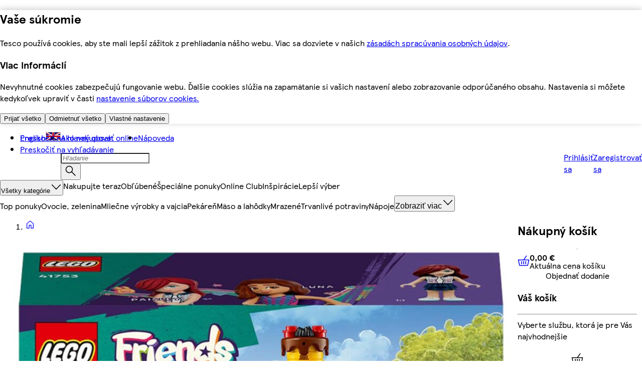

--- FILE ---
content_type: text/css
request_url: https://potravinydomov.itesco.sk/assets/mfe-pdp/4cb9823074a672474fee.css
body_size: 26
content:
@layer ddsweb-molecules {
  @layer ddsweb-messaging {
    @layer ddsweb-messaging-inline {
      .NpImVG_amend {
        --bg-color-light: var(--dds-messaging-colour-messaging-active-tint);
        --bg-color-dark: var(--dds-messaging-colour-messaging-active);
        color: purple;
      }
    }
  }
}


/*# sourceMappingURL=4cb9823074a672474fee.css.map*/

--- FILE ---
content_type: text/css
request_url: https://potravinydomov.itesco.sk/assets/mfe-pdp/3f6026dcb456e85da315.css
body_size: 245
content:
@layer ddsweb-molecules {
  @layer ddsweb-checkbox-with-label {
    .VLv_qW_container {
      line-height: var(--ddsweb-tc-checkbox-container-line-height, var(--ddsweb-theme-line-height-next-text-sm));
      display: flex;
    }

    .VLv_qW_checkbox {
      flex-shrink: 0;
    }

    .VLv_qW_disabled {
      cursor: default;
    }

    .VLv_qW_container .VLv_qW_labelAndDescription {
      flex-direction: column;
      display: flex;
    }

    .VLv_qW_labelAndDescription > .VLv_qW_label {
      margin: var(--ddsweb-tc-checkbox-label-margin-top, var(--margin-top-spacing)) 0 0 var(--ddsweb-tc-checkbox-label-margin-left, var(--dds-spacing-space-12));
    }

    .VLv_qW_labelAndDescription > .VLv_qW_description {
      margin: var(--dds-spacing-space-4) 0 0 var(--ddsweb-tc-checkbox-label-margin-left, var(--dds-spacing-space-12));
    }

    .VLv_qW_labelAndDescription span {
      line-height: var(--ddsweb-tc-checkbox-container-line-height, var(--ddsweb-theme-line-height-next-text-sm));
    }

    .VLv_qW_labelText {
      color: var(--dds-typography-colour-text-header-primary);
      font-weight: bold;
    }

    .VLv_qW_md {
      --margin-top-spacing: calc(var(--dds-spacing-space-4)  + 2px);
    }

    .VLv_qW_sm {
      --margin-top-spacing: var(--dds-spacing-space-2);
    }
  }
}


/*# sourceMappingURL=3f6026dcb456e85da315.css.map*/

--- FILE ---
content_type: text/css
request_url: https://potravinydomov.itesco.sk/assets/mfe-pdp/7ccbe262061603e4bc5c.css
body_size: 123
content:
@layer ddsweb-overrides{@layer online-components-video-volume-control{.j_Drfa_controlItem{align-items:center;display:flex;position:relative}.j_Drfa_volumeControlWrapper{position:relative}.j_Drfa_iconPlaceholder{padding:var(--ddsweb-theme-spacing-xx)}.j_Drfa_volumeBarPopup{padding:var(--ddsweb-theme-spacing-xs);background:var(--ddsweb-theme-colors-primary);position:absolute;bottom:48px;left:50%;transform:translate(-50%)}}}

/*# sourceMappingURL=7ccbe262061603e4bc5c.css.map*/

--- FILE ---
content_type: application/javascript
request_url: https://potravinydomov.itesco.sk/X6KGrMwm__IH6pQdJix3L6rK/5i5YJt5N7fSihDuO/WiUKVjkHAQ/ZzkV/bEpsQ1gB
body_size: 177316
content:
(function(){if(typeof Array.prototype.entries!=='function'){Object.defineProperty(Array.prototype,'entries',{value:function(){var index=0;const array=this;return {next:function(){if(index<array.length){return {value:[index,array[index++]],done:false};}else{return {done:true};}},[Symbol.iterator]:function(){return this;}};},writable:true,configurable:true});}}());(function(){gD();dRs();ljs();var n7=function(){return M4.apply(this,[zz,arguments]);};var b7=function(O7,Iw){return O7^Iw;};var OW=function(){return ["\x00X,Q<-OJY-","Q\x3fV\n;","-%QK/SO3%]","[\x40X","O*>","D]Z\t\v","],J*","CMQu$RQF\n","\vA\fS!YJ^&DV/WKW]$OJ","]+_D\"","!#","N]ZXA95V","{w\x40G<\x3fDMV","P1I<","|OH\t","l0PGC]<","g\fMnS&,_Mca!\r","G3","O\bQ+#\x00Q,V","&=PNJF","]AW3\x40q"," AF\x40F$OJ+F\f;\b[","$OhZ;\bP","G7NY\x40","\'$VQ",",=YWK-Bq5#T\\","PTT\v\x00T","`.<N","B\"2","<B-","_0V)y","8CD","UJ7#&P","zo","\x3f\x3fQ\\","\v^\v\n;>T1C*<X","ia","\x406[\x403#$K]K\x40","75","59VkJPT","(7","\\\bE\f*L\x07[%K","\x07#","\r\rjx","M,RG>J\\d\x40","SAA\x40","FP9%\bGGI","APQU5A","vzj\"%vMTA#T","^\r&\r\v",";","}k","\f \rG\x07A\x3f<C","\x07F3E;+C`X&XV","","Efb","","B,UC:KZDS","-NH","\b\r","k\bA,9Z1O*:hJ\x407WK84","PGPW5N\\","9\x3f+MF\x40","T","\bT*H*,jU\\F`72\fKNC","0GMIQ1TQ]","PGv\x409N_","M1R","C*<bQK.","LIWQ\x07OJV&!\r\x07[&a=:DW","~\r","\vE[Q","AHA","*",".[sO/uC:2HIQQ","\x40Cc","nu^","cFC\"9Z\vQ\t IJ\b\x40Q)=\bBsoNGqcqWK`*~8T","u~","G5E[`;\t\vF*W","W\x07","X0i.&BU[/WV\x3f>\trA\x40CNY_\t\v","P!\b}","","\fK","G0A\t$DDZ",".R NV,J9-YQ6XF37JMA\"\x00V_\x00O;NZ!N*+_","b0]FF}5RY\\","J\bR\bA&","7KEf\\\"cW\tV","ACFTL","\'d\\Jd9MQZ\no\fF7=-_P\\-Cv!MEL\x40&ER\x00*O","\x3f\x00\tP!H::","F\x40]0WE3","F:I-\'G","e+\'I\x40UP93P","AZ","\b\\1W;DDJ"," K!.BWC[C\x3f=&\x40LWQ#","P\\U-|","B]IX84","0S&","^L","IO9,nHu>P,6\\!E8m<<(_-\x3forA<","\x3f{~dx$","*Ev\x3f<K]Q03TQV","A1G]","RG \\MIf$IW","CQW[3OH\b",";0G\x40\x40G","M","(c&J+\'Y"," ^G5:4PGWU5qMG\r<&\x00T/","UM:=G\\mQ4L]\x40\x3f(Y0","Q[79X]\t","\'I-E","\x00\rLn[^]&\x007\f=aPWK7CP8q\nCA3TQ]NRrE&K)hx\\C!YNpwEWQHV<PG*\b]\"*DI\x00*BG$0KZR>CL\\G;HG&P::EZ:FG97GPUR>CL\\G;HG&P::EZe\x000$\tG\\L[rJ\n \x07Nf:I-\'G\b7A9\x3fPZPW\x3fRP\x3f\"Ye;i}:[\x409=ITZJ\x40$YH\b\fN6\f\fZ/u<RUK,P\",KP\x00W\f6UVG\x00!Aj_m=X\x400BP\x3f2W\t%N[ZgHG&P::EK>\rT7#GA^I]>wY\t\f;OG,P <RUKoY8E[jC\x00RWV6M\x07\b\fF%-HQ\x00\'SD\x3f\x3ftZJD\"TAO\n!\\,Jg<\x07W&Y\"\ny\x40\x071LM\bN\x40rC\b\x40-G;!DK\f~\vV/!KNg\b=BW\f\x3f\"Yy_2d^Om_V3#PGWH\rr`xG\t.Ga\b,uJ\vO0OL5AZD\x40\"\\DOs,<\x00V\nP*:JQA1:l\n\\Jg\"IV\ng\r\b3LuP _WG-Qv76ENPZ$IW\nG;M&\r4:NQ[1X3\rAKQ5FQV< \vG7]g<\x07W8\x40C:$M\tQ%M]R*[OoG &MLI6DC4=\t\"IL\fQ\x00\nu\x40^Hj\b;YxS7D[-7O_U\tSy][\fG\x07gGN%)=EFZ*YL~%KV\x40\n\"ELAO;:h~A25MP\x40 BK9\x3fGW\x00Q|E.NZ~VinY\v^1YV9%TM]#TYP\t\x00)A\n19dJa!\\G5%IGZ\x40U5\bWCC\x00;L3Afd^\x40&A<y\tXT~iXkR]Fo\bFTo!ESA(S\x00z*EDPQK\bLAV\x40fG\"Y)=EFZ*YLv9OPWy[LJ*G-_;1[\x40aXM$<H\n\tU7LCP\r#I&\r25HDZ ^\n\"xVMQA>[LC\tUmG,SmdJWIyB_+,\n_WUmSRO\x3f\\HxB:&HQG,X yN_UCA3TQ]LgHH%Q!+_LA-F~xY^DFQ7C\b\nG(MkB:&HQG,X\n*A\\PFpTP\x40FfZT1\"udGD&UVx6PxW[\x3fTAV#\tcSXe\"`F\r`kmxN_qJ\x00aY/\f8d^\f\beEk&N^DFQ2\\CC\x00;L3Ar>U\\,BM\"(AjV5CLCP\n.\v$\rt.^KM7_M8q\"\f\\\fO*rN]GNCmG,Smd\tWK7CP8s:\nNJF41CPE\n!\\,Jg:^HkB$}OB]KW9OVEGE=\x401Jo<CL]miK8\'\bOM\rF]$\tEDFf\b\x40-G;!DK;Pz4N_NPZ$IWG&M6\b,aPSO1Nk9OVsLi]\"\fYD\b\tgC]1K8j\n/V/!\rSSUpF\r(M\b%\n9)GPKxDG\"$J\bVWrOZ\x07Vm\\SAkWfn\rJ\x00 WN:y\b\nzk\'AQEP*OP0K#>N\r]mi}7&M\\\f8EVE\n!\\,Jg<^\x40kL3)Q|C\x40G)\x00V7M &Q\x078X\nt%VGR]$\fMAPEfHTPmV*;DIX&QLMKY6UVG\x00!I8Ba>JI[&\vVz$OBX]xFMP FAj_=-_P\\-L~sLZJCS|TF2HGH \f#fJWIjKT7#GEL8IKA3!^&c3]DB6S0$\tG\\L[xT\t:\rA*K!hD\r\x078DG\"$J\bKQpEEU,\x07Z-\f*dD\fU-Vz#KAJ\fy\tEV=NT~Ep)QF&X\n9}\b\rJX-]U,\x07Z-`_\t\\oS\v-\'V\bK\tS#UKV\v*=A\"V;jWK7CP8qQFF\x40\x3fNF4\b\baA7-HPZ*XEtlZF\f\x40\"OOM]\to$G,Vgjl\x40\x40&DC\">AV<R]\fWO=\x00[*J(jG%\x005>\nTD\x40\x404PF4\b\baP\':DR\f~\v9xLZJCQ9J\bG!T/Q*r]JG\'z5\bJMA-]^AD\na\f\vA+K+uD\tKmWP1l\fO\x071R\f\tA+P$E;-LHkW\v-\'V\bP\t.xA\bW)I8M)`^~F\v5>\tPAKAkR]FoH*BgjE\x40V7kl\nE\x40\x40\x3fD\b\n!SPm{<-EQ&C$6\\ADVQQ9FOG L\b~*fF\x40Z+YF*B\x00\x07G#P]W\t\vG7ruK\x077^P9&GJ\x07W=PT\bG\t\vmM\v\"V(sN\vJ*ER7%Lm]W TQ]D\na\x00RjY*$X\x40\f1SV##\t\t~M][\viG\v\"F==[QaDG\"$J\n\tQ_1R_D\bRmP Q;!EB\fx\x40C$q\x40\r\x40]\"\f]D\b\tgC\x00Z1I.$\t~U\f\"(A^]xN\b\b\x00!Q K\"8G\x40Z&R\x00lsQ[UQ4E\\4Z\t+CBVmE=/3A9\x3fMFPQJ\"ELA9\x00\x40&,fJWIoRM84]AA[5]EOG L\b~,f_\\^&~\x3fZKJY<EL\bWNC*OP7L ,\x07Z+DM!sKADFmC\fA\vF2S6J,<BJ\x40ci\n\"}\rSSUpE\n;\tQoJr<LZ&DC\">Mx6\bNZ\bO\\S\b-\r=-_P\\-Px5HMBU5V_\x00CmG,SmuKeVx8AZD\x40\"J\bG!GH1\n\"-_MA\'\v\x00$4QZK]\"YTQ \b\ns\b`_\t\\j\x00\"9K_\x07\tLmR\x00V\x07 GI\x3f=-_P\\-kl\rF_=EL\\\bRmG,SmdY\vO1Q84|\\DRJADM\t\v*P*:JQA1F94FJ\x40Q RWZ\b\no\x00Na*c\t.SV>>\fkVYR\'I\x007\n&<NWO7YPz#IEZBJ9FOG L\b~ f_\\^&P3%VFF_=EL\\\bRmG,SmdY\vO1Q9VO\tF_4ET\bT\r*\\\x00\x40/Hc8SO1Kk>IEZB5TM]Lp\b\x40Q,J*wWu7P3\"H\\kU5}#\v1\n!-SQ7L3)hGFS\"ELAMn\\SGmI*<CJJe\n$\nA\\M[mV\bKMc\x40T1Cr>DLJc\vz#I\x40MIQ1T]P]#MyMu`Y\vC&BJ95Z\\MF\'\r(\\\x00P41[\x40k1DM$yEM\\\x40F$OJMA\t:\r*Wo&DQ\"X93\rAKQX|R\tV\x00\n(\x00P~J:$G\t^jKD#\x3fPAJZQ\bLDH=A\b8P=1gJMyByf\f]pTKA,\x00V+h +Qurk\vzcGMF\x40Wv\bJCU.\rLK,u_~Px0PMWx3L6\x001Fc\\0\n;:R`\x407DK3\"IT]V\\Y\"\tE\vF\f;\b[cwg<^X\"D$l\nKJY<EL\\31\n;1[\x40aXM$<H\n\tP<EL\bA.\t7\n,\'FUB&BK9\x3fZVUCA3TQ]LgGN7L&;Q\\:sL\"#A[o\n$RA!\\UmZ72\x07Q\x00%YP0L\x00j8IKD\x07&\x40G&W*<jKD#\x3fPAJZQ\bLDH\tgGN5E=hYZCm8\fZ\fF$UJA,\x00YkPfsBCaPW82MGKLmTAV\to\x40[&\\;aY\x40Z6DLv%\\MN\r#nY#A#\x00R7LfaPSO1Gk|V\bFR>CL\\O=IGN%K=`&\nVx=JOQ\\JyI^E\\B\f.\r7\b*aWK7CP8q\n^DX5L6V1C=O\nZ-Ari\t\\xDG\"$J\bW\x071LM\b\x00&NoVa,DKK~z#Z\x40\x40\"N\n7S[>Y=-_P\\-ML3)iXI%N[Zo F8V*<^W\x408\x40C:$^J]p\t\\\nu\x40^H>V*<^W\x40cO\f&#\bPGQM5\\AZD\rcC\rZ-W;:^FZ,D\x00z*EDPQK4\f[]\n(T!H*r\nSjK~5KKJZ$RMGmMC\"H:-\\ YL08\x00QZDV5]NEC6O\n\\0T#)RkO.S0y\bD\t65N]R\x00=\'[ P&\'E\x07\x07oS\f\x3f\" AF\x40F$OJ+F\f;\b[~B:&HQG,X\n\"xRIWm^]&\x00~;1[\x40A%Vpw\nKJZ$RMGt\vA6V!i\nW\bePklZ]TY65N]R\x00=\'[ P&\'E\x07~\v\n$M[UX)nY\x00V=O\x00T.AfaV\tKm[C$:ZB]KW9OVEGE=\x401Jo\x07IOK B\f%4tZJ\x40$YH\b|\nP\x00P Pa;NQ~1YV9%TMjRY$\f\\D\tDa>1E1K;\'tz\'D~%KH\x07s>EJ\fG\t\x00V7M &\t\f\x07oB\f&#\bPGQM5wY\t\f;O\rG&E;-G\x07oB_z4IE_WUmFMP FAj_=-_P\\-M}\t0EAQ-](A\x3fA,P68N\f%Zx!K\\J\x40\b ED\t:\rA*K!`^\\&BW$\x3fGP\x40LG\fy\t\b-6\r|7A=)_J\\~N3WQKWL6UVG\x00!I1\b!dD\tGjMT98\tL9EZQ\x3f=\\0Afs]D\\cW84P\rGY$\fJA]\x40\x00fM\x07xV*<^W\x40cS\f\x3f\" AF\x40F$OJ+F\f;\b[kVfwJOmXG.%O\rQ\\>\b\vF\f;\b[kPf3Y\x40Z6DLv%I\x40GKQN$N\f_\nu\x00\x40[&\\;`X\x07jKy\rC|LOt\t*A,Vma\x07C!WzyQFF\x40\x3fNDH\n;[cP\'!XX\x07jD~3K\\Jg\"IV\n\x40G)\x00V7M &\fU1SV##\tsJV5CLMt\t*A,VjV\f\x07oS\f=4WCA3TQ]DfT1=udGD&UV~%N\bMo,kFW=A\x00*Jo:\x40\x003CQ>y\t\rWQ%RVMVB*\vG0Aga\x07C[-UV\x3f>\t\\\r\n6OJE\b\tA#\x00R7LtaPSO1Lk4ITGUXkI^E]L!A1A;=YK7T7=AK~DWVQN~MH1A;=YK7F9\x3f\t-]\b#\vF~jc\"U\\,BM\"(A^W>SLF T_oV*;NQ%CL5%KF\r\x40X+I^EG<OG&Rrx\x07QF*E\f84P8IKC\x40\t;\\]*WaX\x40\x407\vT98\t\x409S\t\\\nr\x40_7L&;AK/SE7%FPX|TP\x40B*Z\'m&N]ZaV>8\nIWSL&OQ\t\\C;\t\x07FmP=1nKZ1_G%KZ`U8\bkDMf\x07GkR.:\vW*X\"9W\x07\x40Sm\x07./Akfn\rJ\x00 WN:yLAVyLZ!./F1\n<$BFKk\x07\vwA\f\\M]\vRePE+A^>\b<<DU%CL5%KF\r\n$HQ\b\x00!Ss9)YZ~BJ\x3f\"IPZ\\q$RQ\b\x407_O\rZ.T#-_LA-\rK0yEP\x40W[rPGB6\v7L=\'\\ZmWP1jA\\PFpTP\x40B9\x00Ho\x40&;[DZ ^g.2T\\L[jFMP FAj_&.QF*E\f2>\tAQ\\\x3fW\b=A\b7L&;C[-UV\x3f>\tM\rQ]>\tCV=NTmP68N\f7^P9&E\bI\vU7LAAB*\b&\b!n\r\r\\m[G\"9\b\x40\x07Z(TAAB=SC,M+h\fbL+7\bV\x00SUpN[aLJ;:B\x40]mZG86Ln\bVAfT1&u_MG0V$(\"J\\W]#{V0\rR&O\rZ.T#-_LA-\rK0yEVGJ\x40Sm6-VjV*<^W\x40cS\nt4\t\x40\n\f6\bQCG\r\t~P\'!X\v^1ST*EZAL\x3f[\f_\x00G&MLV\"P, gJMa5l\b\nKDXxIOU.\rLK,jG%Wpw\rSLRY$HQ*R\\mG.<HMb,U\v$4QZKxIR\f\'-VoaLHkBJ\x3f\"ITZ\x40BM9^]\r#\"Z \r=-_P\\-G~8IBAKU<YtPE*\rPcM)`^\fU*P\n\"9WUF&QCP\r,\t\"Z \r=-_P\\-G~8IGIQWO[A\\F2F&_&.MjBJ$>F\x40CQRJADM;0P.<NHK-B!8LGP\x40Q3AL[L\x00=A\b\\-E#$R\x07\x07x_D~%M[\vD5V\n!\x00Y:h +WK7CP8q\fA\vR>ATJ \x00,HH>Yc)IW[3B0$\tG\\L[xT\t FC\"Vo-QF*E\f\"#aFQF5SV\b;\tCxAqunS\v-\'V\bK\t8IKCG\nG*A<Nx*P\n8VQi[lLZA\x3f\vCe fHDB/LzsMFDX)lWEIi\\0\n\x3f:NS-D\x3f\x3fHD\\x3\tCRO&\\\x00!V*)\x40XS*~sVMD_SmOM,\x00A*J:-\t~B\vpw\n\\WM=\x3fCPAJI=]S\\mB&&JIB:zM5wA\fAZ<LVE\ro\x00S\\|Ma+DH^/SV\x3f>\tSX5TM]LaE&;dJ\vO1Q$}\x00Q\\#U\bG\x00+\\L[&\\;j\x07QF*E\f84PL9NY_# BEj; BV\x00 YO&=PM\rUX-\f[^*\v%Q!+_LA-Vz#N_ACS$HJDNRr\\7]\x3f-QF1YUv%IEZB5TM]N\r=^aru_\vZ:FG*-EGGK\x40>U]OQR;OL3Ap<CL]mXG.%ZPDFjJ\bG!CS\b~Pa<RUK|V>8\nZSUmTP\x40B=SAmE=/\x07QF*E\f;4LGA\tS\"ELAMc\\0\n!-SQaSL2sN\nK[=ATOQR;OL3AinY\bkBJ\x3f\"IJM]\x40L\"\tN\x40\t&\x07F+)=EFZ*YL~%N_NJFY&AJMAQ\'\b7V6\rEQ\\*SQx=JOQ\\\\aJS\\TbL8R.:\v\x407^K%VQ`Z\"I]h2t\b\b&\n)!EDB/On92ZQ5TM]L\'\b K\"8G\x40Z&Gx2\bIXIQ9OVAVB)\vGK,a\x07v&&,\bKD\x408^]&\x007\r4.DW5WPv#ZP\x40LG_$RA(]&/A!/_Mr\rPhlW\bFX+VY\tR;\t\x07FmP=1nKZ1_G%\nyLRY5LJ \x00,\\S\b7\r4>JW-\vGx2\bIXIQ9OVVZ\nGmG,Smu\x40mB[&4N_^DFQ\x3fVCR\bt2FPjY=-_P\\-M+,LZJCQ>EOMv F*H#-LDBcUC\"2IQ\x40=PLOC+P$E;-rLK/R0$\tG\\L[xT\tF4\vA6V!h_MG0F3=CIQQL+IL\bA\r T{kPfdY\x40]6ZV0\nAW5XL!\\U*B-A7<\t~BJ\x3f\"IIMQ\\4EG<OG$9\'BAs&,\bMXR>CL\\O*I1\r4`EPB/\v$-VQ5N_[EIiI\b7\n#-EBZ+0>\f^DFQ5\bA]Q*Nt1V.1W\x07xS$j\fZ*5}h\t2t\vA6V!hEXH6XA\"8\bJ\bK|R\bC M\x07\"\r4<Y\\U5WPv$ZPsLiY1\tA9\x00\x40&Y,)_FFkB\v-#P]WZQ&OQ\t\tG;H\x40m\x40 &N\\kU\vlKELG~R]\\\x00*I\rmP\'-E\r\x40oY\v+7JKQ]>\x00WEGE=\x401Jo.^KM7_M8yN_^DFQ\"LZC*\\G$Q\"-EQ]xDG\"$J\bKQppJ^*IFS6J,<BJ\x40kY\x3fxRIWmT\fC6I&\rt.^KM7_M8q\f\\\fOxAC:M\raJ*0_\x077_0$\tG\\L[pCg\x00BZoMc=\x07FaBJ$>Q\f%\bNZ\bOHjY2\'EFA-XG5%ZB]KW9OVE.NA~Kg:\f\x00.WP=yOB]KW9OVMGDfT1&sY\x40Z6DLv#O\rRF \b\vF\f;\b[kPf3MJ\\k\r\"M\\F\\Y$HVR;O\x00P;Pf3HD]&l#P]WZQ9VCC;5\b;f_*Vx\x3f\\\\\x00]6UVG\x00!IGN5E=h_AkD\n\nEZNY6UVG\x00!Aj_9)Y\x40o_7}\bK\tX]6\fKA[\x40cBLo\x40c/\x07H4\x40zK\\i5TM]LgH\x40B1E\x3f`C[-UV\x3f>\t\f\\\fO\x3fRV\bE8\bV+\f;f[WK5\vVx\x3f\\\\\fO1S]MV*G-:uMP\x40 BK9\x3fO\rSLRYq\b\\*\\,Jm!E\x40\"\x40K10KZ\f5TM]L:\r5E=h_\x40\"\x40K10KZ\vW>N]G\x00!M\b7\n*.M\x40M7_T3TM\tQL$JGW*G-=d~Sfk\x40j\r\nAGB6\vI\x3f!=GI\fK7lQFF\x40\x3fNDH\n;[kEr\'WjO7#\f\f\x00CA3TQ]LgHG&P::E\\k\f!#T\x00\rR>CL\\G;HS,Vgs\f]4_V59OPUF&LC]\t;HV\"W*hG%\x00#\"ViBQ$dYRN!A\x00T5M()_J\\jMVx\x3f\\\\J2R]\fX*G-;fJG\\6FV~sA\\PFr\fV_\x00FtF&}rY\x40Z6DLv%IEJWA$\bV=L-E9!LDZ,D\f#\"ViBQ$dYRB\b*&\\$L\n&_WA3Ot7=A[\roS2RYWMcCZ!M#-\t\t\f\"DA>8AKQA5OQ!Fa\bm%DAK/t!\vE\\C[=OC\x00;\x07G.r*:XLA-t$b]IX\'5RK\\McCZ4{j\x07\x07H6ZN\x004WAJZ=9SLOnEFtF&|rHD]&G85EZ\x40\x40\"N F>Yfd_\fSj\vTXIMY$HQ\r(P-P<aV\tG~PW82MGKX+R]Fo\x00\x40T3T#1QF*E7#\x00QE\x40Z#\tEA]Q\t:\rA*K!`^X\"D\"lYW\t\n-LJ.NP~J*\x3f\vjH%EA$4JkDZ\x071S]\\Fa\vA\x00K!<N]ZkU33\x00H\n\fmE\nV*7\v[0M &\x07yteAJPS.\"EV\tV\n=>\x07[%KmaQ8\x40G85\bV\x405Th\fA\r*\vGkJaeho}g1afa{#w}/t Fc\v[\'A=-YKmQG\"VIHQ5R9! =~`nkjdg0ajbxX-N\fAL\x00r\vBck).XF\\&SL0\tRIVA|CT\t\f\x00A&\\;`\tRK!QNdsN\bA[_7EL(K\n!\x07Z-\fmngiiF33CwWQ4EJ\bA3!\x07j=uPSK-RM$c]KBQ\x00AJ\f^\t*F\\mqjver}\x00)`gwk&b!\x40*\nP1A=zJ\x00$SV0EE\x40\x40\"\bQCf\"\"2%p\x07{\reaksp\t\"foi\f-FQR\x006P7Q=&PB^6`G85\bVQ\x075N\\A!YoC\x3f=y\x40\x40\'SP3#]PWQ4EJ\bA!YoC\x3f=sK-RM$k\n^\x40Z\x3fR\nO#\rBR3Q}NKJ&DG$k\nZ\x40Z5R]!Y>Y2d_\v\x40&NVkgKtZJY#E\f_\x00G\bFoJgav\f\x00 WV59O\fNPZ$IWE=\x401JV\f\x07xUC%4GWQ%RVMPQa\v[7\b\x00u\tB~PW82MGKy[Q\v-=\x00*W:YDWkB\v#P]WZQ$]2F3\b\x40-G;!DK7P*EZQL>UTQpY/m=EAK%_L35EQM5O^M`-ePRHL,Z\f\x3f%VIQ[\r\\DhN/\bP1E;\'Y\x07sx_D~\x3fHD\ty[N\fALcB\\oEc=~soUwaKHJ$RAZ\nG&\\FP~Aa+JIBkB\v\tAPQAm)I!W)A,<\x40\x07b\v3xA\\PFkCL\n#\v%K=` \v\n8l\nKDXxED\b\x00!Ge\f:f[P]+Lx\'H]\x40]%T\b]\v\'\x40S\b1\rt+j\r_50G\x40\r\x40X+LL\x40\x00rS*J.$G\\U7D[-8\f\tFW>UTQ\na\vA6V!n\r\rO~S\f$4QZKX|oZ\x07Vg\x00G~.aWK7CP8,MFDX)[Q\v\x00F;\tZ4 5VWK7CP8qYU\rk]\tDU,\x07Z-\f;dY\fU*P\n\"xMN\r$RQTNRrE&K)h_\f\\&BW$\x3fGA\x00QyN\fALr.\f_&G;f[WA7YV/!\n\\Jg\"IV\n#\rFAj\n<$BFKk{`NZ\x40\x40\"N\"Q\n,L\b~!n\rQ\x00 YL%%QKQ[vA,\x00F7V:+_J\\mXC;4N\b\nhUrP]m2\vAaruEo1DC/VGHy,A\v\"\x00A0ruKR\x3f|~n]qAY}X>TR\tT~Wq\rgwfB\"[R35NiWF)CG\t;I\x00|Ag<\x07W\x07y\x40M\x3f5GUX.|oO\n!\\,JgaPQF1YUv\x3fS\bqM5eJ\\Gm(\x00C\"H&,\vDZ7SO&%GPGP#TJP=N[,Jb!_\x40\\\"TN3qJ[QU3E1]%oQ&Vo<DL&K\"4EJIQ]pNW\r=\x00,F%-HQ]c[W%%GLISQQ1\x00c>J\r \r\x40\\7A=)_J\\\vv<P\x40JP_r\tEE\x40\tr\r5\b<uG~Jk$O\rU\t8>TTCw\r*5\x07X&b :FDZk\f$4KDSQPL\\gH\x40A*I*DKKo\x40~\x3fS\baU5\t\\\x3f=\b\x00Rk\rc1KO5_E7%\bVA\t\b~OKCC(\\\'A9!H\x40c&[M$(KI\\1R\\R\n\f\x00V6V=-EFWoA/\vEFBA7EA#\x00\x00R6E(-X\tk~O\f&=PNJF|X*/R&J;dgWmWR&\x07V[L[|T\fQ\x3fF1A;=YK\foMV%k\bGVW%\\O#\rBA9\x3fdGD4N7\"]FAYK7\\DF\x00c\t\r.\b!-_FoCCl)KE^x] L(+[\b$T:rXX\x07xUC%4GW#E\b]\bMu\vA6V!h_\v]7YR~xRIW.|oEDF2HGxV*<^W\x40cPW82MGKX+R]Fo\x40T3T#1QF*E7#\x00QE\x40Z#\tEEGfZ\rT0Ao|Q\x007\x07\"AFQ~T\bCC;,\vF0E(-FO/Z\n\"Qa\tV\x00\taZ0AgaFO0SakE[\x40>DWA\t:\x007\n<<DUjK_}\rU\fXkR]Fo\x07[ P&\'E\r\\jMP3%VF\x40_1PHJD\'\b\"V(=F\x40\x407E\v+,O\rU\fXk","x(\x00","YL=4QX",")QEGQ","3=IMK\x4084tAV","[\t\f$#\x07Z.A;:BF}*QL7=",".((\x00A",">JI[&zG86L","|","^ ","q\x00#[","L/CP","oM#FMd%G]","d;Ns^b+\t(\x00]}\x00H% JP-HT^Q#yB\x3f|G,","\n7T P*HNf&WP\"3E\\q]5SL\f^","H]\f","\x3f\x3f","\fp;{hl\x40\x40&DC:q7H]B]pcWG\r!","KG","g:;_JC\x40G8%","RMS","<NSB","SLW","ILZ-SQ%","%!EC\x40F","=JI","\x00=\fY","","+ X&J;","!QFF\x40\x3fN","{","L","FB&WP)W\\LZIU\bA","F4W","LAAP>",">kg\r","\b(\fK","F\x3f,","~!\bMFQQjCW\fA\nf"," L-G<NWO7YP","%1G","\n9#AFQU9OVW\x00=T*Pf","\b","F*^*","MZ7F","RL","\x40MI\x40","\nV<;T$A8ODZ&E","\r\x07A-S.W-l:v{\tgn<[.","","SL#<VIGX","OJCCV9<PAJZ2\x3fNL\\\x00*","\\ \b\rP0G\')EBK\'","^\b","I&Bj30PJ\x40UIU\b\x40\"","g|\fB","*\\7R&;BGG/_V/2EFBQ","_\x40V7H7\'WKW]$","YC!!c&V<!DK","B#IZV","T1G\'!_\x40M7CP3","&&","F&\f\v","2\bHD\x40WET\b]\"%A\"","J\x3f;","C[-UV\x3f>\t",".PT\fJ&A{-!EAG-Q}\t"];};var nf=function(){return XU.apply(this,[AD,arguments]);};var zx=function(){return M4.apply(this,[Cz,arguments]);};var Qx=function(){qM=[];};var UA=function(Ih,lx){return Ih>>>lx|Ih<<32-lx;};var jr=function(n4,QM){var N0=vC["Math"]["round"](vC["Math"]["random"]()*(QM-n4)+n4);return N0;};var vC;var pW=function(){ZA=["\x6c\x65\x6e\x67\x74\x68","\x41\x72\x72\x61\x79","\x63\x6f\x6e\x73\x74\x72\x75\x63\x74\x6f\x72","\x6e\x75\x6d\x62\x65\x72"];};var Db=function(vw,EQ){return vw<EQ;};var Xw=function(Bm,rx){return Bm+rx;};var rW=function(){return GI.apply(this,[In,arguments]);};var mx=function(f7){try{if(f7!=null&&!vC["isNaN"](f7)){var jt=vC["parseFloat"](f7);if(!vC["isNaN"](jt)){return jt["toFixed"](2);}}}catch(Ff){}return -1;};var ER=function(HU,Kf){return HU!=Kf;};var sx=function(){return M4.apply(this,[sC,arguments]);};var j7=function(JM,GA){return JM<=GA;};var pA=function(){return M4.apply(this,[L9,arguments]);};var tr=function(VI,Lj){return VI*Lj;};var Rh=function(){return ["\x6c\x65\x6e\x67\x74\x68","\x41\x72\x72\x61\x79","\x63\x6f\x6e\x73\x74\x72\x75\x63\x74\x6f\x72","\x6e\x75\x6d\x62\x65\x72"];};var Vg,Y9,mJ,Cz,V9,zk,Ws,L9,DD,G3,xm;var lr=function(vW,QI){return vW>=QI;};var x7=function(KW,Tt){return KW[TW[l0]](Tt);};var LW=function(){return vC["Math"]["floor"](vC["Math"]["random"]()*100000+10000);};var Cj=function(Af){var Hr=Af[0]-Af[1];var C7=Af[2]-Af[3];var DW=Af[4]-Af[5];var kw=vC["Math"]["sqrt"](Hr*Hr+C7*C7+DW*DW);return vC["Math"]["floor"](kw);};var wt=function(Mj){var cR=1;var Y7=[];var dQ=vC["Math"]["sqrt"](Mj);while(cR<=dQ&&Y7["length"]<6){if(Mj%cR===0){if(Mj/cR===cR){Y7["push"](cR);}else{Y7["push"](cR,Mj/cR);}}cR=cR+1;}return Y7;};var VW=function(TA){var qj=TA%4;if(qj===2)qj=3;var f4=42+qj;var b4;if(f4===42){b4=function g4(fR,Gf){return fR*Gf;};}else if(f4===43){b4=function rf(GU,qQ){return GU+qQ;};}else{b4=function L7(bt,zt){return bt-zt;};}return b4;};var XU=function Dj(hw,kA){var Mx=Dj;do{switch(hw){case nC:{var Dt=TU(Zm(jA,jh[Zm(jh.length,sM)]),nr);var PU=NR[Ib];for(var Ft=Z4;Db(Ft,PU.length);Ft++){var Kx=x7(PU,Ft);var AW=x7(sf.DY,Dt++);AQ+=Rt(fY,[Ar(FM(Ar(Kx,AW)),Vt(Kx,AW))]);}hw=Zq;}break;case D6:{hw+=D9;jh.pop();}break;case XJ:{return x0;}break;case H3:{hw=Fs;while(Db(t7,rR.length)){U4()[rR[t7]]=cQ(Zm(t7,HW))?function(){return W4.apply(this,[Es,arguments]);}:function(){var Nr=rR[t7];return function(Nf,ct){var RW=zx.apply(null,[Nf,ct]);U4()[Nr]=function(){return RW;};return RW;};}();++t7;}}break;case qY:{hw-=z6;for(var Ow=Z4;Db(Ow,VM[S0()[GW(p0)](zw,dR,Lx)]);Ow=Xw(Ow,sM)){(function(){jh.push(Xx);var cI=VM[Ow];var vt=Db(Ow,wb);var Gj=vt?qU()[D0(d4)].call(null,xx,YW,bW,YR):qU()[D0(Wr)](Sn,HW,cQ(cQ([])),GM);var hf=vt?vC[U4()[Vj(nW)](qs,nU)]:vC[qA(typeof U4()[Vj(d4)],Xw('',[][[]]))?U4()[Vj(HW)](Ub,Rr):U4()[Vj(xW)].apply(null,[OY,RI])];var w7=Xw(Gj,cI);x9[w7]=function(){var sQ=hf(tI(cI));x9[w7]=function(){return sQ;};return sQ;};jh.pop();}());}}break;case lC:{return vb;}break;case CY:{for(var Rw=Z4;Db(Rw,kj[qA(typeof S0()[GW(Wr)],Xw([],[][[]]))?S0()[GW(l0)](OI,D4,hU):S0()[GW(p0)].apply(null,[Tf,QW,Lx])]);Rw=Xw(Rw,sM)){var CQ=kj[U4()[Vj(p0)].call(null,qI,XI)](Rw);var xU=KR[CQ];Jh+=xU;}var vx;return jh.pop(),vx=Jh,vx;}break;case Ag:{while(SW(pf,Z4)){if(Fj(FQ[F4[Wr]],vC[F4[sM]])&&lr(FQ,ZR[F4[Z4]])){if(XM(ZR,zf)){ZM+=Rt(fY,[pw]);}return ZM;}if(qA(FQ[F4[Wr]],vC[F4[sM]])){var Ix=E4[ZR[FQ[Z4]][Z4]];var hr=Dj(JH,[FQ[sM],wQ,pf,Ix,OU,Xw(pw,jh[Zm(jh.length,sM)])]);ZM+=hr;FQ=FQ[Z4];pf-=W4(L3,[hr]);}else if(qA(ZR[FQ][F4[Wr]],vC[F4[sM]])){var Ix=E4[ZR[FQ][Z4]];var hr=Dj(JH,[Z4,BA,pf,Ix,LU,Xw(pw,jh[Zm(jh.length,sM)])]);ZM+=hr;pf-=W4(L3,[hr]);}else{ZM+=Rt(fY,[pw]);pw+=ZR[FQ];--pf;};++FQ;}hw=QH;}break;case Eq:{hw+=MH;if(Db(z4,jW[F4[Z4]])){do{QR()[jW[z4]]=cQ(Zm(z4,d4))?function(){zf=[];Dj.call(this,s9,[jW]);return '';}:function(){var m7=jW[z4];var br=QR()[m7];return function(hI,OR,Sw,WA,SA,HQ){if(qA(arguments.length,Z4)){return br;}var df=Dj(JH,[hI,cQ(Z4),Sw,gw,cQ(cQ([])),HQ]);QR()[m7]=function(){return df;};return df;};}();++z4;}while(Db(z4,jW[F4[Z4]]));}}break;case Bq:{hw+=An;for(var m4=Z4;Db(m4,E0.length);++m4){BR()[E0[m4]]=cQ(Zm(m4,Z0))?function(){return W4.apply(this,[zk,arguments]);}:function(){var I0=E0[m4];return function(G0,gR){var Bw=sx(G0,gR);BR()[I0]=function(){return Bw;};return Bw;};}();}}break;case T:{if(qA(typeof ZR,F4[l0])){ZR=zf;}var ZM=Xw([],[]);hw=Ag;pw=Zm(Px,jh[Zm(jh.length,sM)]);}break;case Az:{while(SW(Rf,Z4)){if(Fj(OM[Kr[Wr]],vC[Kr[sM]])&&lr(OM,Ab[Kr[Z4]])){if(XM(Ab,Lb)){vb+=Rt(fY,[rb]);}return vb;}if(qA(OM[Kr[Wr]],vC[Kr[sM]])){var NQ=Aj[Ab[OM[Z4]][Z4]];var Jx=Dj(zz,[OM[sM],Yb,NQ,bj,Rf,Xw(rb,jh[Zm(jh.length,sM)])]);vb+=Jx;OM=OM[Z4];Rf-=W4(G3,[Jx]);}else if(qA(Ab[OM][Kr[Wr]],vC[Kr[sM]])){var NQ=Aj[Ab[OM][Z4]];var Jx=Dj(zz,[Z4,S7,NQ,PQ,Rf,Xw(rb,jh[Zm(jh.length,sM)])]);vb+=Jx;Rf-=W4(G3,[Jx]);}else{vb+=Rt(fY,[rb]);rb+=Ab[OM];--Rf;};++OM;}hw+=FJ;}break;case Zq:{hw+=GH;return AQ;}break;case xD:{var Rf=kA[V9];var qt=kA[mJ];if(qA(typeof Ab,Kr[l0])){Ab=Lb;}var vb=Xw([],[]);hw-=XD;rb=Zm(qt,jh[Zm(jh.length,sM)]);}break;case QH:{return ZM;}break;case jL:{hw+=Cc;var rR=kA[G3];IW(rR[Z4]);var t7=Z4;}break;case ls:{hw+=mY;for(var xA=Z4;Db(xA,BM[ZA[Z4]]);++xA){Ur()[BM[xA]]=cQ(Zm(xA,p0))?function(){jM=[];Dj.call(this,bz,[BM]);return '';}:function(){var qR=BM[xA];var sR=Ur()[qR];return function(WR,Jw,Qj,bA){if(qA(arguments.length,Z4)){return sR;}var hM=GI(EC,[WR,Jw,Qj,lR]);Ur()[qR]=function(){return hM;};return hM;};}();}}break;case zz:{var OM=kA[G3];var sE=kA[L9];var Ab=kA[Cz];var sG=kA[Y9];hw+=Ac;}break;case Ek:{Lb=[LU,Z1(Wr),l0,Z1(GM),Z1(xW),NZ,Z1(Z0),p0,Z1(sM),VZ,Z1(Z0),nr,sM,Z1(wQ),PQ,LU,Z1(xW),Z1(sM),Z1(xW),xE,Z1(xW),HW,Z1(HW),nW,p0,p0,bj,Z1(l0),Z1(Wr),Z1(GM),Bp,[d4],Z1(D8),tT,kF,Z4,Z1(NZ),VZ,xW,Wr,Z1(l0),nr,xW,Z1(LU),HW,LU,Z1(OI),nr,Z1(F1),Z1(Kd),OT,OT,Z1(Z0),lR,Z1(Z0),Wr,Z0,Z1(GM),Z1(VZ),Bp,Z1(Bp),Z1(xW),xW,l0,Z1(l0),Z0,d4,Z1(OI),d4,Z1(xW),VZ,Z1(xW),Z1(Wr),LU,p0,Z1(xW),p0,Z1(Wr),xW,Z1(LU),Z1(l0),nW,[sM],Z1(hp),Bp,Bp,Z1(p0),Z1(nG),DF,Z1(LU),HW,Z4,sM,Z1(sM),mG,Z1(sM),Z1(d4),Z1(nW),l0,l0,[Z4],Z4,Z4,Z4,Z4,NZ,Z1(VZ),Z1(sM),sM,nW,p0,Z1(Z0),Z1(HW),Z0,xW,Z1(VZ),Z1(VZ),TG,Wr,Z1(nW),HW,Z1(OT),kF,LU,Z1(HW),PQ,Z4,Z1(l0),l0,[sM],Z1(xE),Oh,Z1(sM),d4,Z1(HW),Z1(OI),wX,mG,Z1(OT),OT,Z1(p0),sM,Z1(NZ),HW,Z1(wQ),bj,Z4,Wr,TG,Z4,VZ,Z1(Z0),nW,Z1(WZ),sM,sM,Z1(d4),mG,Z1(nW),HW,d4,Z1(Wr),Z1(nW),kF,Z1(GM),Z1(BN),DF,Z1(LU),lR,GM,lR,Z1(d4),[d4],Z1(GE),Xd,F1,Z1(VZ),Z1(p0),Wr,Z1(Xd),hp,kF,Z1(kF)];hw=Fs;}break;case fY:{hw+=gg;for(var hF=Z4;Db(hF,GF.length);++hF){S0()[GF[hF]]=cQ(Zm(hF,l0))?function(){return W4.apply(this,[QY,arguments]);}:function(){var bE=GF[hF];return function(P2,cp,FO){var m2=s2.apply(null,[bj,cp,FO]);S0()[bE]=function(){return m2;};return m2;};}();}}break;case T9:{hw=Fs;E4=[[dE,nW,Z1(TG)],[],[],[Z1(Z0),p0,Z1(sM)]];}break;case lz:{while(Db(TO,VK.length)){qU()[VK[TO]]=cQ(Zm(TO,sM))?function(){return W4.apply(this,[qm,arguments]);}:function(){var H1=VK[TO];return function(GT,YF,EX,MS){var jE=pA(GT,YF,IZ,Yp);qU()[H1]=function(){return jE;};return jE;};}();++TO;}hw+=HH;}break;case Bc:{var kj=kA[G3];var KR=kA[L9];jh.push(rX);var Jh=BR()[Zp(d4)](HW,AO);hw+=Vm;}break;case bz:{var BM=kA[G3];hw+=N6;}break;case A9:{hw+=c6;var vN=kA[G3];var jA=kA[L9];var vG=kA[Cz];var Ib=kA[Y9];var AQ=Xw([],[]);}break;case AH:{hw+=EY;while(SW(zd,Z4)){if(Fj(wZ[OX[Wr]],vC[OX[sM]])&&lr(wZ,YZ[OX[Z4]])){if(XM(YZ,pK)){x0+=Rt(fY,[MZ]);}return x0;}if(qA(wZ[OX[Wr]],vC[OX[sM]])){var BX=VP[YZ[wZ[Z4]][Z4]];var BZ=Dj.call(null,Ws,[Xw(MZ,jh[Zm(jh.length,sM)]),wZ[sM],zd,BX]);x0+=BZ;wZ=wZ[Z4];zd-=W4(Cz,[BZ]);}else if(qA(YZ[wZ][OX[Wr]],vC[OX[sM]])){var BX=VP[YZ[wZ][Z4]];var BZ=Dj(Ws,[Xw(MZ,jh[Zm(jh.length,sM)]),Z4,zd,BX]);x0+=BZ;zd-=W4(Cz,[BZ]);}else{x0+=Rt(fY,[MZ]);MZ+=YZ[wZ];--zd;};++wZ;}}break;case JH:{var FQ=kA[G3];var kT=kA[L9];var pf=kA[Cz];var ZR=kA[Y9];hw=T;var Ld=kA[V9];var Px=kA[mJ];}break;case YD:{var x0=Xw([],[]);MZ=Zm(QK,jh[Zm(jh.length,sM)]);hw-=GL;}break;case s9:{var jW=kA[G3];var z4=Z4;hw+=Wc;}break;case sH:{if(Db(RS,Wp[Fv[Z4]])){do{pp()[Wp[RS]]=cQ(Zm(RS,sM))?function(){BE=[];Dj.call(this,AD,[Wp]);return '';}:function(){var R1=Wp[RS];var S2=pp()[R1];return function(L2,KN,pN,KZ){if(qA(arguments.length,Z4)){return S2;}var tX=M4.call(null,Fq,[Sh,KN,pN,KZ]);pp()[R1]=function(){return tX;};return tX;};}();++RS;}while(Db(RS,Wp[Fv[Z4]]));}hw=Fs;}break;case vc:{var E0=kA[G3];Mp(E0[Z4]);hw-=Jn;}break;case qc:{var VK=kA[G3];rd(VK[Z4]);hw=lz;var TO=Z4;}break;case Ws:{var QK=kA[G3];var wZ=kA[L9];var zd=kA[Cz];var YZ=kA[Y9];hw=YD;if(qA(typeof YZ,OX[l0])){YZ=pK;}}break;case Qs:{hw+=kH;for(var I1=Z4;Db(I1,kZ[d1[Z4]]);++I1){r1()[kZ[I1]]=cQ(Zm(I1,nW))?function(){Cl=[];Dj.call(this,fH,[kZ]);return '';}:function(){var PS=kZ[I1];var l1=r1()[PS];return function(fl,rl,A8,TE,qp){if(qA(arguments.length,Z4)){return l1;}var D2=GI(Yn,[fl,cQ(Z4),JF,TE,qp]);r1()[PS]=function(){return D2;};return D2;};}();}}break;case AD:{var Wp=kA[G3];hw=sH;var RS=Z4;}break;case NJ:{var GF=kA[G3];hw+=VJ;cP(GF[Z4]);}break;case Vg:{var FP=kA[G3];sf=function(ZN,Fp,ZK,kd){return Dj.apply(this,[A9,arguments]);};return SX(FP);}break;case Qm:{jh.push(lT);var RO={'\x24':qA(typeof qU()[D0(sM)],Xw([],[][[]]))?qU()[D0(sM)].apply(null,[vK,Ql,Q2,cQ([])]):qU()[D0(Z4)](hv,cl,OU,T2),'\x30':U4()[Vj(Z4)].apply(null,[jP,wO]),'\x36':U4()[Vj(Wr)].call(null,Zl,Qv),'\x39':Fj(typeof S0()[GW(Wr)],'undefined')?S0()[GW(Z4)](ll,mg,hT):S0()[GW(l0)].call(null,HX,jO,tT),'\x42':Q8()[YX(Z4)].call(null,LU,Vd,cQ(cQ({})),LU),'\x4f':BR()[Zp(Z4)].apply(null,[wO,jc]),'\x50':S0()[GW(Wr)](tZ,BS,Xv),'\x5f':qA(typeof Q8()[YX(sM)],Xw('',[][[]]))?Q8()[YX(GM)](GM,YE,zw,OK):Q8()[YX(Wr)](gS,wq,gS,lO),'\x6d':BR()[Zp(Wr)].apply(null,[Lp,lk]),'\x6e':U4()[Vj(d4)].call(null,Zc,TK),'\x74':S0()[GW(d4)](TZ,c9,wS)};var Xl;return Xl=function(gZ){return Dj(Bc,[gZ,RO]);},jh.pop(),Xl;}break;case V9:{var VM=kA[G3];var wb=kA[L9];hw=qY;jh.push(Ev);var tI=Dj(Qm,[]);}break;case fH:{hw+=jq;var kZ=kA[G3];}break;case F3:{Aj=[[Z4,Z4,Z4,Z4,Z4],[Z1(VZ),LU,GM,Z1(zw),TG,sM],[],[],[],[Z1(TG),Z1(Wr),NZ]];hw=Fs;}break;}}while(hw!=Fs);};var Qp=function(){return XU.apply(this,[bz,arguments]);};var SO=function(){return XU.apply(this,[NJ,arguments]);};var Pv=function(){return ["\x6c\x65\x6e\x67\x74\x68","\x41\x72\x72\x61\x79","\x63\x6f\x6e\x73\x74\x72\x75\x63\x74\x6f\x72","\x6e\x75\x6d\x62\x65\x72"];};var TN=function nN(cO,El){'use strict';var x8=nN;switch(cO){case Vg:{var vl=function(cN,Hv){jh.push(gl);if(cQ(bX)){for(var N1=Z4;Db(N1,z2);++N1){if(Db(N1,XI)||qA(N1,xE)||qA(N1,bj)||qA(N1,JF)){RG[N1]=Z1(sM);}else{RG[N1]=bX[S0()[GW(p0)].apply(null,[Tf,R2,Lx])];bX+=vC[S0()[GW(Bp)].apply(null,[OU,ZZ,bd])][U4()[Vj(lR)].apply(null,[qZ,HE])](N1);}}}var DO=BR()[Zp(d4)].call(null,HW,jK);for(var UO=x9[U4()[Vj(kF)](KE,RZ)]();Db(UO,cN[qA(typeof S0()[GW(LU)],Xw('',[][[]]))?S0()[GW(l0)].apply(null,[lF,Fl,CG]):S0()[GW(p0)].call(null,lG,R2,Lx)]);UO++){var rT=cN[U4()[Vj(p0)](jX,XI)](UO);var jl=Ar(UE(Hv,HW),x9[qU()[D0(nr)].apply(null,[hP,WT,tZ,kv])]());Hv*=Ul[l0];Hv&=Ul[GM];Hv+=x9[BR()[Zp(F1)].call(null,Dp,YK)]();Hv&=Ul[d4];var qO=RG[cN[U4()[Vj(F1)](CO,xE)](UO)];if(qA(typeof rT[U4()[Vj(mG)].call(null,hP,wQ)],Fj(typeof U4()[Vj(nW)],Xw([],[][[]]))?U4()[Vj(TG)].apply(null,[U2,dS]):U4()[Vj(HW)].call(null,w2,ON))){var AK=rT[U4()[Vj(mG)](hP,wQ)](Z4);if(lr(AK,XI)&&Db(AK,z2)){qO=RG[AK];}}if(lr(qO,Z4)){var wp=TU(jl,bX[S0()[GW(p0)].apply(null,[tT,R2,Lx])]);qO+=wp;qO%=bX[S0()[GW(p0)].call(null,JF,R2,Lx)];rT=bX[qO];}DO+=rT;}var Sd;return jh.pop(),Sd=DO,Sd;};var pO=function(mX){var lK=[0x428a2f98,0x71374491,0xb5c0fbcf,0xe9b5dba5,0x3956c25b,0x59f111f1,0x923f82a4,0xab1c5ed5,0xd807aa98,0x12835b01,0x243185be,0x550c7dc3,0x72be5d74,0x80deb1fe,0x9bdc06a7,0xc19bf174,0xe49b69c1,0xefbe4786,0x0fc19dc6,0x240ca1cc,0x2de92c6f,0x4a7484aa,0x5cb0a9dc,0x76f988da,0x983e5152,0xa831c66d,0xb00327c8,0xbf597fc7,0xc6e00bf3,0xd5a79147,0x06ca6351,0x14292967,0x27b70a85,0x2e1b2138,0x4d2c6dfc,0x53380d13,0x650a7354,0x766a0abb,0x81c2c92e,0x92722c85,0xa2bfe8a1,0xa81a664b,0xc24b8b70,0xc76c51a3,0xd192e819,0xd6990624,0xf40e3585,0x106aa070,0x19a4c116,0x1e376c08,0x2748774c,0x34b0bcb5,0x391c0cb3,0x4ed8aa4a,0x5b9cca4f,0x682e6ff3,0x748f82ee,0x78a5636f,0x84c87814,0x8cc70208,0x90befffa,0xa4506ceb,0xbef9a3f7,0xc67178f2];var Q1=0x6a09e667;var hN=0xbb67ae85;var dd=0x3c6ef372;var hK=0xa54ff53a;var PK=0x510e527f;var AS=0x9b05688c;var W2=0x1f83d9ab;var Cd=0x5be0cd19;var UZ=LZ(mX);var pX=UZ["length"]*8;UZ+=vC["String"]["fromCharCode"](0x80);var fp=UZ["length"]/4+2;var x1=vC["Math"]["ceil"](fp/16);var VS=new (vC["Array"])(x1);for(var CE=0;CE<x1;CE++){VS[CE]=new (vC["Array"])(16);for(var nF=0;nF<16;nF++){VS[CE][nF]=UZ["charCodeAt"](CE*64+nF*4)<<24|UZ["charCodeAt"](CE*64+nF*4+1)<<16|UZ["charCodeAt"](CE*64+nF*4+2)<<8|UZ["charCodeAt"](CE*64+nF*4+3)<<0;}}var Yv=pX/vC["Math"]["pow"](2,32);VS[x1-1][14]=vC["Math"]["floor"](Yv);VS[x1-1][15]=pX;for(var DX=0;DX<x1;DX++){var EK=new (vC["Array"])(64);var SF=Q1;var HZ=hN;var IT=dd;var vp=hK;var vv=PK;var OP=AS;var GZ=W2;var Wl=Cd;for(var UN=0;UN<64;UN++){var nP=void 0,WG=void 0,rK=void 0,Gp=void 0,qN=void 0,C1=void 0;if(UN<16)EK[UN]=VS[DX][UN];else{nP=UA(EK[UN-15],7)^UA(EK[UN-15],18)^EK[UN-15]>>>3;WG=UA(EK[UN-2],17)^UA(EK[UN-2],19)^EK[UN-2]>>>10;EK[UN]=EK[UN-16]+nP+EK[UN-7]+WG;}WG=UA(vv,6)^UA(vv,11)^UA(vv,25);rK=vv&OP^~vv&GZ;Gp=Wl+WG+rK+lK[UN]+EK[UN];nP=UA(SF,2)^UA(SF,13)^UA(SF,22);qN=SF&HZ^SF&IT^HZ&IT;C1=nP+qN;Wl=GZ;GZ=OP;OP=vv;vv=vp+Gp>>>0;vp=IT;IT=HZ;HZ=SF;SF=Gp+C1>>>0;}Q1=Q1+SF;hN=hN+HZ;dd=dd+IT;hK=hK+vp;PK=PK+vv;AS=AS+OP;W2=W2+GZ;Cd=Cd+Wl;}return [Q1>>24&0xff,Q1>>16&0xff,Q1>>8&0xff,Q1&0xff,hN>>24&0xff,hN>>16&0xff,hN>>8&0xff,hN&0xff,dd>>24&0xff,dd>>16&0xff,dd>>8&0xff,dd&0xff,hK>>24&0xff,hK>>16&0xff,hK>>8&0xff,hK&0xff,PK>>24&0xff,PK>>16&0xff,PK>>8&0xff,PK&0xff,AS>>24&0xff,AS>>16&0xff,AS>>8&0xff,AS&0xff,W2>>24&0xff,W2>>16&0xff,W2>>8&0xff,W2&0xff,Cd>>24&0xff,Cd>>16&0xff,Cd>>8&0xff,Cd&0xff];};var CN=function(){var JE=tG();var dv=-1;if(JE["indexOf"]('Trident/7.0')>-1)dv=11;else if(JE["indexOf"]('Trident/6.0')>-1)dv=10;else if(JE["indexOf"]('Trident/5.0')>-1)dv=9;else dv=0;return dv>=9;};var P1=function(){var Iv=rN();var wK=vC["Object"]["prototype"]["hasOwnProperty"].call(vC["Navigator"]["prototype"],'mediaDevices');var sp=vC["Object"]["prototype"]["hasOwnProperty"].call(vC["Navigator"]["prototype"],'serviceWorker');var fT=! !vC["window"]["browser"];var Bv=typeof vC["ServiceWorker"]==='function';var lX=typeof vC["ServiceWorkerContainer"]==='function';var HG=typeof vC["frames"]["ServiceWorkerRegistration"]==='function';var K1=vC["window"]["location"]&&vC["window"]["location"]["protocol"]==='http:';var MP=Iv&&(!wK||!sp||!Bv||!fT||!lX||!HG)&&!K1;return MP;};var rN=function(){var mZ=tG();var SN=/(iPhone|iPad).*AppleWebKit(?!.*(Version|CriOS))/i["test"](mZ);var Rp=vC["navigator"]["platform"]==='MacIntel'&&vC["navigator"]["maxTouchPoints"]>1&&/(Safari)/["test"](mZ)&&!vC["window"]["MSStream"]&&typeof vC["navigator"]["standalone"]!=='undefined';return SN||Rp;};var WP=function(VG){var tK=vC["Math"]["floor"](vC["Math"]["random"]()*100000+10000);var ZT=vC["String"](VG*tK);var nE=0;var A1=[];var Ol=ZT["length"]>=18?true:false;while(A1["length"]<6){A1["push"](vC["parseInt"](ZT["slice"](nE,nE+2),10));nE=Ol?nE+3:nE+2;}var Tl=Cj(A1);return [tK,Tl];};var JS=function(sZ){if(sZ===null||sZ===undefined){return 0;}var QE=function WN(bF){return sZ["toLowerCase"]()["includes"](bF["toLowerCase"]());};var wE=0;(Rl&&Rl["fields"]||[])["some"](function(RT){var fZ=RT["type"];var cS=RT["labels"];if(cS["some"](QE)){wE=NT[fZ];if(RT["extensions"]&&RT["extensions"]["labels"]&&RT["extensions"]["labels"]["some"](function(vP){return sZ["toLowerCase"]()["includes"](vP["toLowerCase"]());})){wE=NT[RT["extensions"]["type"]];}return true;}return false;});return wE;};var BP=function(md){if(md===undefined||md==null){return false;}var pE=function fv(Tv){return md["toLowerCase"]()===Tv["toLowerCase"]();};return zS["some"](pE);};var bK=function(JZ){try{var qK=new (vC["Set"])(vC["Object"]["values"](NT));return JZ["split"](';')["some"](function(Av){var pP=Av["split"](',');var mS=vC["Number"](pP[pP["length"]-1]);return qK["has"](mS);});}catch(QS){return false;}};var UK=function(fN){var YS='';var n8=0;if(fN==null||vC["document"]["activeElement"]==null){return W4(g6,["elementFullId",YS,"elementIdType",n8]);}var Kp=['id','name','for','placeholder','aria-label','aria-labelledby'];Kp["forEach"](function(nv){if(!fN["hasAttribute"](nv)||YS!==''&&n8!==0){return;}var NF=fN["getAttribute"](nv);if(YS===''&&(NF!==null||NF!==undefined)){YS=NF;}if(n8===0){n8=JS(NF);}});return W4(g6,["elementFullId",YS,"elementIdType",n8]);};var LT=function(FF){var pT;if(FF==null){pT=vC["document"]["activeElement"];}else pT=FF;if(vC["document"]["activeElement"]==null)return -1;var wv=pT["getAttribute"]('name');if(wv==null){var Nv=pT["getAttribute"]('id');if(Nv==null)return -1;else return xK(Nv);}return xK(wv);};var CF=function(w1){var Dd=-1;var F2=[];if(! !w1&&typeof w1==='string'&&w1["length"]>0){var sT=w1["split"](';');if(sT["length"]>1&&sT[sT["length"]-1]===''){sT["pop"]();}Dd=vC["Math"]["floor"](vC["Math"]["random"]()*sT["length"]);var L1=sT[Dd]["split"](',');for(var ZF in L1){if(!vC["isNaN"](L1[ZF])&&!vC["isNaN"](vC["parseInt"](L1[ZF],10))){F2["push"](L1[ZF]);}}}else{var dX=vC["String"](jr(1,5));var l2='1';var Th=vC["String"](jr(20,70));var GG=vC["String"](jr(100,300));var GO=vC["String"](jr(100,300));F2=[dX,l2,Th,GG,GO];}return [Dd,F2];};var jN=function(Wv,Pl){var kO=typeof Wv==='string'&&Wv["length"]>0;var N2=!vC["isNaN"](Pl)&&(vC["Number"](Pl)===-1||Yd()<vC["Number"](Pl));if(!(kO&&N2)){return false;}var Pd='^([a-fA-F0-9]{31,32})$';return Wv["search"](Pd)!==-1;};var kN=function(PE,fd,hd){var wF;do{wF=Id(hY,[PE,fd]);}while(qA(TU(wF,hd),Z4));return wF;};var q8=function(gF){jh.push(CG);var HP=rN(gF);var XX=vC[S0()[GW(lR)].call(null,wQ,Mc,lO)][S0()[GW(xW)](nr,I6,Tf)][qU()[D0(F1)](rJ,qT,VZ,OI)].call(vC[Q8()[YX(IG)].apply(null,[S7,dg,cQ(Z4),PT])][S0()[GW(xW)](zw,I6,Tf)],BR()[Zp(gS)](lG,xs));var Ml=vC[Fj(typeof S0()[GW(lp)],Xw('',[][[]]))?S0()[GW(lR)].apply(null,[gS,Mc,lO]):S0()[GW(l0)].call(null,Yb,qG,fS)][S0()[GW(xW)].call(null,p0,I6,Tf)][Fj(typeof qU()[D0(OT)],'undefined')?qU()[D0(F1)](rJ,qT,cQ([]),EP):qU()[D0(sM)](OF,dE,tZ,xE)].call(vC[Q8()[YX(IG)](BA,dg,EP,PT)][S0()[GW(xW)](LU,I6,Tf)],Q8()[YX(WZ)](nU,Tk,hp,GM));var X2=cQ(cQ(vC[qU()[D0(p0)].call(null,Pz,TG,S7,Oh)][BR()[Zp(lG)].call(null,PT,Lg)]));var Np=qA(typeof vC[Q8()[YX(kv)](YR,N,nG,vO)],U4()[Vj(TG)].apply(null,[Rz,dS]));var nT=qA(typeof vC[U4()[Vj(HK)].apply(null,[tq,cE])],U4()[Vj(TG)].apply(null,[Rz,dS]));var BT=qA(typeof vC[BR()[Zp(GE)](FZ,Qn)][qU()[D0(lG)].call(null,Vc,VF,cQ([]),KT)],U4()[Vj(TG)](Rz,dS));var Ov=vC[qU()[D0(p0)](Pz,TG,cQ([]),cQ(cQ(sM)))][AP()[kE(GM)](Q9,XZ,HW,IG)]&&qA(vC[qU()[D0(p0)](Pz,TG,dE,d4)][AP()[kE(GM)].apply(null,[Q9,XZ,HW,OT])][U4()[Vj(lp)](xJ,gS)],U4()[Vj(PT)].apply(null,[Bx,XK]));var wT=HP&&(cQ(XX)||cQ(Ml)||cQ(Np)||cQ(X2)||cQ(nT)||cQ(BT))&&cQ(Ov);var YT;return jh.pop(),YT=wT,YT;};var Zv=function(QP){jh.push(zp);var tO;return tO=Ed()[Q8()[YX(PQ)](JX,Nd,Al,d4)](function hl(KO){jh.push(vS);while(sM)switch(KO[S0()[GW(R8)].call(null,lG,RP,tT)]=KO[Fj(typeof QR()[gT(l0)],Xw(qA(typeof BR()[Zp(HW)],'undefined')?BR()[Zp(Z0)](ml,TG):BR()[Zp(d4)](HW,P3),[][[]]))?QR()[gT(LU)].apply(null,[Cp,kP,GM,YW,fP,RF]):QR()[gT(d4)].call(null,WX,NZ,J1,GE,D8,OS)]){case Z4:if(bT(Fj(typeof qU()[D0(xE)],'undefined')?qU()[D0(GE)].call(null,CG,hO,BN,nW):qU()[D0(sM)].call(null,NK,qS,HX,HE),vC[S0()[GW(Yb)](cQ(cQ([])),QZ,XZ)])){KO[QR()[gT(LU)](Cp,dl,GM,T2,OI,RF)]=Wr;break;}{var tl;return tl=KO[Q8()[YX(lp)](lF,Vp,cQ(cQ({})),nG)](Fj(typeof Q8()[YX(GE)],Xw('',[][[]]))?Q8()[YX(OT)](cQ(cQ({})),Y4,HX,cl):Q8()[YX(GM)](lF,pS,cQ(cQ(Z4)),Sl),null),jh.pop(),tl;}case Wr:{var SZ;return SZ=KO[Q8()[YX(lp)](DF,Vp,kF,nG)](Q8()[YX(OT)].apply(null,[Sv,Y4,HK,cl]),vC[S0()[GW(Yb)](OU,QZ,XZ)][qU()[D0(GE)](CG,hO,tZ,wX)][qA(typeof S0()[GW(HK)],'undefined')?S0()[GW(l0)](Kd,HS,ZO):S0()[GW(cE)](Al,At,Zd)](QP)),jh.pop(),SZ;}case l0:case Q8()[YX(GE)](cQ({}),Yr,cQ(cQ({})),zK):{var pZ;return pZ=KO[S0()[GW(D8)](Al,Q0,gw)](),jh.pop(),pZ;}}jh.pop();},null,null,null,vC[FE()[lv(NZ)](wX,cQ(cQ(sM)),OU,l0,xW,GK)]),jh.pop(),tO;};var PZ=function(){if(cQ(cQ(G3))){}else if(cQ(L9)){}else if(cQ(L9)){}else if(cQ(cQ(L9))){return function vT(CX){jh.push(tv);var zZ=vC[FE()[lv(Wr)](q1,nW,OU,HX,GM,sX)](tG());var E2=vC[FE()[lv(Wr)](q1,XI,nU,F1,GM,sX)](CX[S0()[GW(Yp)].call(null,PQ,YO,UT)]);var b8;return b8=jp(Xw(zZ,E2))[qA(typeof U4()[Vj(d4)],Xw('',[][[]]))?U4()[Vj(HW)](UX,dZ):U4()[Vj(OT)].apply(null,[jO,EP])](),jh.pop(),b8;};}else{}};var LX=function(){jh.push(xv);try{var SP=jh.length;var k1=cQ(cQ(G3));var xG=JN();var rS=QT()[S0()[GW(kv)](lR,hX,D8)](new (vC[qU()[D0(PQ)](CA,sv,T2,kv)])(U4()[Vj(xE)](b1,U2),BR()[Zp(HK)](Z0,VE)),U4()[Vj(PQ)](tR,Q2));var bN=JN();var I2=Zm(bN,xG);var W1;return W1=W4(g6,[Fj(typeof Q8()[YX(D8)],Xw('',[][[]]))?Q8()[YX(Qv)](kv,db,bj,nW):Q8()[YX(GM)](cQ([]),DN,wX,DF),rS,QR()[gT(zw)].call(null,gl,tZ,Wr,lF,dK,bl),I2]),jh.pop(),W1;}catch(LS){jh.splice(Zm(SP,sM),Infinity,xv);var cv;return jh.pop(),cv={},cv;}jh.pop();};var QT=function(){jh.push(MX);var C2=vC[S0()[GW(ST)](LU,gj,Kd)][U4()[Vj(lG)].apply(null,[Hh,WZ])]?vC[S0()[GW(ST)].call(null,DF,gj,Kd)][U4()[Vj(lG)](Hh,WZ)]:Z1(sM);var jZ=vC[Fj(typeof S0()[GW(wS)],Xw('',[][[]]))?S0()[GW(ST)](cQ([]),gj,Kd):S0()[GW(l0)](fP,T2,p1)][Fj(typeof Ur()[xN(l0)],Xw([],[][[]]))?Ur()[xN(TG)](hU,Bp,GX,zw):Ur()[xN(p0)](mE,rp,H2,Sh)]?vC[S0()[GW(ST)](wO,gj,Kd)][Ur()[xN(TG)](hU,Bp,GX,ll)]:Z1(sM);var DZ=vC[S0()[GW(Yb)](cQ([]),d0,XZ)][Q8()[YX(kP)].call(null,hp,xh,dE,cE)]?vC[S0()[GW(Yb)].apply(null,[cQ(cQ([])),d0,XZ])][Q8()[YX(kP)](hp,xh,cQ(cQ([])),cE)]:Z1(sM);var CK=vC[S0()[GW(Yb)](GM,d0,XZ)][S0()[GW(gX)].apply(null,[wQ,If,IZ])]?vC[S0()[GW(Yb)](lF,d0,XZ)][S0()[GW(gX)](YW,If,IZ)]():Z1(sM);var dT=vC[S0()[GW(Yb)].apply(null,[dK,d0,XZ])][qA(typeof S0()[GW(zw)],'undefined')?S0()[GW(l0)](xW,mN,C8):S0()[GW(BK)](nG,Nw,Lp)]?vC[S0()[GW(Yb)](JF,d0,XZ)][qA(typeof S0()[GW(l0)],Xw([],[][[]]))?S0()[GW(l0)].call(null,qT,E1,jG):S0()[GW(BK)](Qv,Nw,Lp)]:Z1(sM);var jS=Z1(sM);var YP=[BR()[Zp(d4)](HW,Sx),jS,Q8()[YX(dK)].call(null,cQ(cQ(sM)),hj,wd,l0),tE(Hs,[]),tE(In,[]),tE(BY,[]),tE(Cz,[]),tE(Dk,[]),tE(NJ,[]),C2,jZ,DZ,CK,dT];var ZX;return ZX=YP[AP()[kE(Z4)](TT,gK,GM,BN)](U4()[Vj(nr)](Dl,dK)),jh.pop(),ZX;};var Jl=function(){jh.push(tN);var nS;return nS=tE(A9,[vC[qU()[D0(p0)](B4,TG,vK,gw)]]),jh.pop(),nS;};var NG=function(){var nX=[g8,Rd];var IK=sF(Ep);jh.push(HO);if(Fj(IK,cQ(L9))){try{var HN=jh.length;var LF=cQ({});var hS=vC[qU()[D0(EP)](w2,bp,UT,cQ(cQ(Z4)))](IK)[QR()[gT(Wr)].call(null,BN,l0,d4,bj,cQ(Z4),FK)](S0()[GW(qT)](YR,jF,nW));if(lr(hS[S0()[GW(p0)](j8,HT,Lx)],GM)){var X1=vC[BR()[Zp(nW)].call(null,TZ,HF)](hS[Wr],Ul[kF]);X1=vC[r1()[gv(LU)](nd,Q2,tT,d4,nl)](X1)?g8:X1;nX[Ul[nr]]=X1;}}catch(m8){jh.splice(Zm(HN,sM),Infinity,HO);}}var G2;return jh.pop(),G2=nX,G2;};var wl=function(){jh.push(WS);var OO=[Z1(x9[Ur()[xN(F1)](Gd,l0,UP,HE)]()),Z1(sM)];var EE=sF(z8);if(Fj(EE,cQ(cQ(G3)))){try{var A2=jh.length;var k8=cQ({});var qX=vC[qU()[D0(EP)](lT,bp,XI,Oh)](EE)[QR()[gT(Wr)](BN,ll,d4,Z0,cE,Md)](S0()[GW(qT)](xE,xw,nW));if(lr(qX[S0()[GW(p0)](Yp,Sp,Lx)],Ul[hp])){var f2=vC[qA(typeof BR()[Zp(gX)],Xw('',[][[]]))?BR()[Zp(Z0)](NX,Sv):BR()[Zp(nW)](TZ,Jt)](qX[sM],Bp);var KK=vC[BR()[Zp(nW)].apply(null,[TZ,Jt])](qX[Ul[vK]],Ul[kF]);f2=vC[r1()[gv(LU)](nd,IG,bW,d4,mT)](f2)?Z1(sM):f2;KK=vC[r1()[gv(LU)](nd,cQ(cQ(Z4)),NZ,d4,mT)](KK)?Z1(sM):KK;OO=[KK,f2];}}catch(tp){jh.splice(Zm(A2,sM),Infinity,WS);}}var Cv;return jh.pop(),Cv=OO,Cv;};var TS=function(){jh.push(U1);var RK=BR()[Zp(d4)](HW,Fw);var CP=sF(z8);if(CP){try{var rO=jh.length;var mp=cQ({});var vh=vC[qA(typeof qU()[D0(cE)],'undefined')?qU()[D0(sM)](E1,D1,cQ(Z4),BA):qU()[D0(EP)].call(null,SS,bp,fP,BN)](CP)[qA(typeof QR()[gT(Bp)],'undefined')?QR()[gT(d4)].call(null,dl,d4,qv,tZ,Al,Bd):QR()[gT(Wr)].call(null,BN,cQ(cQ([])),d4,R8,lG,dp)](S0()[GW(qT)].call(null,Q2,Cr,nW));RK=vh[Z4];}catch(dO){jh.splice(Zm(rO,sM),Infinity,U1);}}var ZE;return jh.pop(),ZE=RK,ZE;};var MG=function(){var n1=sF(z8);jh.push(fX);if(n1){try{var SG=jh.length;var Mv=cQ(L9);var kG=vC[qU()[D0(EP)](p1,bp,qT,HX)](n1)[QR()[gT(Wr)](BN,cQ(cQ({})),d4,nr,gS,xO)](S0()[GW(qT)](lE,Z2,nW));if(lr(kG[S0()[GW(p0)].apply(null,[Tf,zX,Lx])],HW)){var O2=vC[BR()[Zp(nW)].apply(null,[TZ,JO])](kG[Ul[lR]],Bp);var TF;return TF=vC[r1()[gv(LU)](nd,cQ(cQ({})),ST,d4,mP)](O2)||qA(O2,Z1(sM))?Z1(Ul[sM]):O2,jh.pop(),TF;}}catch(t8){jh.splice(Zm(SG,sM),Infinity,fX);var MT;return jh.pop(),MT=Z1(sM),MT;}}var J8;return jh.pop(),J8=Z1(sM),J8;};var Od=function(){jh.push(LE);var IF=sF(z8);if(IF){try{var Dv=jh.length;var Hd=cQ({});var PX=vC[Fj(typeof qU()[D0(tT)],'undefined')?qU()[D0(EP)].apply(null,[RF,bp,nG,cQ(cQ(Z4))]):qU()[D0(sM)](Vp,XT,IZ,lE)](IF)[QR()[gT(Wr)](BN,pS,d4,OT,PQ,kl)](Fj(typeof S0()[GW(Lx)],Xw([],[][[]]))?S0()[GW(qT)].apply(null,[Tf,bD,nW]):S0()[GW(l0)](VZ,Yp,xT));if(qA(PX[S0()[GW(p0)].call(null,bW,gP,Lx)],Ul[HW])){var xS;return jh.pop(),xS=PX[p0],xS;}}catch(rP){jh.splice(Zm(Dv,sM),Infinity,LE);var JK;return jh.pop(),JK=null,JK;}}var Y8;return jh.pop(),Y8=null,Y8;};var YN=function(CZ,Hl){jh.push(Ad);for(var T1=Z4;Db(T1,Hl[qA(typeof S0()[GW(BN)],Xw([],[][[]]))?S0()[GW(l0)].apply(null,[HX,XE,jO]):S0()[GW(p0)](l0,GN,Lx)]);T1++){var jd=Hl[T1];jd[U4()[Vj(LU)].call(null,mQ,Dp)]=jd[U4()[Vj(LU)].call(null,mQ,Dp)]||cQ(cQ(G3));jd[qU()[D0(kF)](lh,fE,d4,Sh)]=cQ(cQ([]));if(bT(BR()[Zp(VZ)].apply(null,[dK,X0]),jd))jd[S0()[GW(nr)](gK,Cf,dS)]=cQ(cQ({}));vC[S0()[GW(lR)](nG,OY,lO)][Q8()[YX(LU)](l0,zr,cQ(sM),mE)](CZ,S1(jd[pp()[LN(lR)](Lx,ES,l0,HK)]),jd);}jh.pop();};var JG=function(zP,SE,j2){jh.push(PF);if(SE)YN(zP[S0()[GW(xW)](EP,RE,Tf)],SE);if(j2)YN(zP,j2);vC[S0()[GW(lR)](F1,Ob,lO)][qA(typeof Q8()[YX(R8)],Xw([],[][[]]))?Q8()[YX(GM)].apply(null,[cQ(cQ(sM)),GM,pS,R2]):Q8()[YX(LU)](KT,fm,lG,mE)](zP,S0()[GW(xW)].apply(null,[cQ({}),RE,Tf]),W4(g6,[qA(typeof S0()[GW(kv)],Xw('',[][[]]))?S0()[GW(l0)].call(null,lF,KP,ET):S0()[GW(nr)](NZ,OZ,dS),cQ({})]));var XS;return jh.pop(),XS=zP,XS;};var S1=function(Wd){jh.push(np);var FT=Qd(Wd,qU()[D0(NZ)](AZ,IG,nr,gX));var rZ;return rZ=XM(U4()[Vj(Xd)](ld,dl),UF(FT))?FT:vC[S0()[GW(Bp)](IZ,j1,bd)](FT),jh.pop(),rZ;};var Qd=function(nO,zv){jh.push(FS);if(ER(qU()[D0(TG)].apply(null,[nx,XN,LU,kP]),UF(nO))||cQ(nO)){var bS;return jh.pop(),bS=nO,bS;}var vX=nO[vC[BR()[Zp(Bp)](WF,Pt)][U4()[Vj(KT)](Ud,OI)]];if(Fj(AX(Z4),vX)){var QF=vX.call(nO,zv||FE()[lv(Z4)].apply(null,[EO,JX,wO,xW,xW,Ap]));if(ER(qU()[D0(TG)](nx,XN,cQ(cQ({})),wd),UF(QF))){var gG;return jh.pop(),gG=QF,gG;}throw new (vC[Q8()[YX(TG)](GM,SI,dl,QX)])(qA(typeof U4()[Vj(Qv)],Xw([],[][[]]))?U4()[Vj(HW)](gN,tN):U4()[Vj(wd)].apply(null,[zE,lF]));}var wN;return wN=(qA(qA(typeof qU()[D0(xE)],Xw('',[][[]]))?qU()[D0(sM)](BA,nZ,cQ(cQ([])),cQ(cQ(sM))):qU()[D0(NZ)](gb,IG,VZ,l0),zv)?vC[S0()[GW(Bp)](lR,Il,bd)]:vC[U4()[Vj(wS)](cF,tS)])(nO),jh.pop(),wN;};var lP=function(Zh){jh.push(BA);if(cQ(Zh)){MN=lE;TX=bp;m1=nG;YG=mG;VX=Ul[tT];Xh=x9[Q8()[YX(dE)](cQ(cQ(Z4)),p2,ST,T2)]();M8=mG;hZ=mG;kS=mG;}jh.pop();};var dh=function(){jh.push(HE);fG=BR()[Zp(d4)].apply(null,[HW,V1]);sN=Z4;c8=Z4;TP=Ul[nr];EZ=Fj(typeof BR()[Zp(gw)],Xw('',[][[]]))?BR()[Zp(d4)](HW,V1):BR()[Zp(Z0)].apply(null,[H8,RN]);AF=Z4;V8=Z4;V2=Z4;r8=BR()[Zp(d4)](HW,V1);OG=Z4;B1=Z4;wP=Z4;mv=Z4;DS=Z4;jh.pop();kp=Z4;};var mK=function(){jh.push(kX);s8=Z4;W8=qA(typeof BR()[Zp(nr)],Xw('',[][[]]))?BR()[Zp(Z0)].call(null,nr,Kv):BR()[Zp(d4)](HW,D7);Jv={};B2=BR()[Zp(d4)].apply(null,[HW,D7]);jh.pop();JT=Z4;FX=Z4;};var Rv=function(fK,Pp,EN){jh.push(z2);try{var q2=jh.length;var lN=cQ(cQ(G3));var O1=Z4;var Fd=cQ(cQ(G3));if(Fj(Pp,sM)&&lr(c8,m1)){if(cQ(dP[Q8()[YX(Kd)].call(null,IG,zO,GE,qP)])){Fd=cQ(G3);dP[Q8()[YX(Kd)](cQ([]),zO,GE,qP)]=cQ(G3);}var ME;return ME=W4(g6,[S0()[GW(OU)](dK,bZ,g2),O1,r1()[gv(nr)].call(null,Bh,KT,wO,T2,J2),Fd,QR()[gT(nr)](vK,xE,p0,OT,gX,NS),sN]),jh.pop(),ME;}if(qA(Pp,Ul[sM])&&Db(sN,TX)||Fj(Pp,x9[Ur()[xN(F1)](LK,l0,UP,PT)]())&&Db(c8,m1)){var KX=fK?fK:vC[qU()[D0(p0)].call(null,jT,TG,cQ(cQ({})),HK)][S0()[GW(wO)](zw,Vv,OT)];var MO=Z1(sM);var Kh=Z1(sM);if(KX&&KX[Fj(typeof S0()[GW(gX)],Xw([],[][[]]))?S0()[GW(lS)](PT,US,gS):S0()[GW(l0)].apply(null,[cQ(cQ(sM)),BK,NN])]&&KX[U4()[Vj(cE)].call(null,TR,BN)]){MO=vC[Q8()[YX(p0)](gw,RX,WF,DF)][pp()[LN(LU)](BA,kK,d4,zl)](KX[S0()[GW(lS)](VZ,US,gS)]);Kh=vC[Fj(typeof Q8()[YX(Yb)],Xw('',[][[]]))?Q8()[YX(p0)].call(null,dE,RX,IZ,DF):Q8()[YX(GM)](cQ(sM),mE,zw,RF)][Fj(typeof pp()[LN(sM)],Xw([],[][[]]))?pp()[LN(LU)](TZ,kK,d4,zl):pp()[LN(sM)](p0,QG,Xd,c2)](KX[Fj(typeof U4()[Vj(nW)],'undefined')?U4()[Vj(cE)](TR,BN):U4()[Vj(HW)].apply(null,[AN,mO])]);}else if(KX&&KX[S0()[GW(nU)].call(null,cQ(sM),IN,tS)]&&KX[Fj(typeof Q8()[YX(gX)],'undefined')?Q8()[YX(HX)](cQ(sM),IP,PQ,tS):Q8()[YX(GM)](l0,qv,WF,VO)]){MO=vC[Q8()[YX(p0)].apply(null,[S7,RX,Wr,DF])][pp()[LN(LU)](Q2,kK,d4,zl)](KX[S0()[GW(nU)].apply(null,[OU,IN,tS])]);Kh=vC[Q8()[YX(p0)](bj,RX,cQ({}),DF)][Fj(typeof pp()[LN(nW)],Xw(qA(typeof BR()[Zp(Z0)],'undefined')?BR()[Zp(Z0)](kP,fO):BR()[Zp(d4)](HW,ql),[][[]]))?pp()[LN(LU)](qT,kK,d4,zl):pp()[LN(sM)](wX,xd,KF,VN)](KX[Q8()[YX(HX)].apply(null,[cQ(cQ([])),IP,cQ({}),tS])]);}var OE=KX[Fj(typeof Ur()[xN(nW)],Xw([],[][[]]))?Ur()[xN(lR)](AG,nW,vF,dE):Ur()[xN(p0)].apply(null,[xO,nK,g2,F1])];if(XM(OE,null))OE=KX[S0()[GW(Sh)].apply(null,[ST,Bl,PF])];var f1=LT(OE);O1=Zm(JN(),EN);var sd=BR()[Zp(d4)](HW,ql)[Ur()[xN(xW)](pv,p0,vK,j8)](mv,U4()[Vj(IG)](Eh,qP))[Ur()[xN(xW)](pv,p0,vK,HK)](Pp,U4()[Vj(IG)](Eh,qP))[Ur()[xN(xW)](pv,p0,vK,XI)](O1,Fj(typeof U4()[Vj(Kd)],Xw('',[][[]]))?U4()[Vj(IG)](Eh,qP):U4()[Vj(HW)].call(null,TZ,vE))[Ur()[xN(xW)](pv,p0,vK,TG)](MO,qA(typeof U4()[Vj(Z4)],Xw([],[][[]]))?U4()[Vj(HW)].apply(null,[tN,cG]):U4()[Vj(IG)].call(null,Eh,qP))[Fj(typeof Ur()[xN(mG)],Xw([],[][[]]))?Ur()[xN(xW)].apply(null,[pv,p0,vK,lp]):Ur()[xN(p0)].apply(null,[NP,zN,zT,R8])](Kh);if(Fj(Pp,sM)){sd=BR()[Zp(d4)](HW,ql)[Ur()[xN(xW)].call(null,pv,p0,vK,HX)](sd,U4()[Vj(IG)](Eh,qP))[Ur()[xN(xW)](pv,p0,vK,dl)](f1);var rv=ER(typeof KX[S0()[GW(JX)].call(null,cQ(cQ([])),Xp,nG)],BR()[Zp(LU)].apply(null,[kv,SK]))?KX[S0()[GW(JX)](Sv,Xp,nG)]:KX[qU()[D0(Kd)].apply(null,[G1,vO,Kd,cE])];if(ER(rv,null)&&Fj(rv,sM))sd=BR()[Zp(d4)](HW,ql)[Ur()[xN(xW)](pv,p0,vK,Oh)](sd,U4()[Vj(IG)](Eh,qP))[Fj(typeof Ur()[xN(p0)],Xw(BR()[Zp(d4)](HW,ql),[][[]]))?Ur()[xN(xW)].apply(null,[pv,p0,vK,JX]):Ur()[xN(p0)](ON,cK,LG,wS)](rv);}if(ER(typeof KX[AP()[kE(xW)](BF,Z4,nW,Yp)],BR()[Zp(LU)](kv,SK))&&qA(KX[Fj(typeof AP()[kE(lR)],Xw([],[][[]]))?AP()[kE(xW)].call(null,BF,Z4,nW,lE):AP()[kE(Bp)].call(null,qE,fS,Wr,tZ)],cQ([])))sd=BR()[Zp(d4)](HW,ql)[Ur()[xN(xW)](pv,p0,vK,Q2)](sd,Q8()[YX(tZ)](wd,qH,lS,g2));sd=BR()[Zp(d4)](HW,ql)[Ur()[xN(xW)](pv,p0,vK,Xd)](sd,qA(typeof U4()[Vj(WF)],Xw([],[][[]]))?U4()[Vj(HW)](sK,QG):U4()[Vj(nr)].call(null,ZZ,dK));TP=Xw(Xw(Xw(Xw(Xw(TP,mv),Pp),O1),MO),Kh);fG=Xw(fG,sd);}if(qA(Pp,sM))sN++;else c8++;mv++;var xF;return xF=W4(g6,[S0()[GW(OU)].apply(null,[Oh,bZ,g2]),O1,r1()[gv(nr)].call(null,Bh,F1,gK,T2,J2),Fd,Fj(typeof QR()[gT(mG)],Xw(qA(typeof BR()[Zp(sM)],'undefined')?BR()[Zp(Z0)].call(null,K2,fF):BR()[Zp(d4)].call(null,HW,ql),[][[]]))?QR()[gT(nr)].call(null,vK,dK,p0,lp,ll,NS):QR()[gT(d4)](KF,Tf,Lv,gX,cQ(Z4),p2),sN]),jh.pop(),xF;}catch(cT){jh.splice(Zm(q2,sM),Infinity,z2);}jh.pop();};var I8=function(Td,sO,vZ){jh.push(xE);try{var Fh=jh.length;var bO=cQ([]);var dF=Td?Td:vC[qU()[D0(p0)](pG,TG,wS,Lx)][S0()[GW(wO)].apply(null,[cl,WT,OT])];var sP=Z4;var PN=Z1(sM);var Y1=sM;var Jd=cQ([]);if(lr(JT,MN)){if(cQ(dP[Q8()[YX(Kd)](dK,EO,XI,qP)])){Jd=cQ(cQ({}));dP[Q8()[YX(Kd)](gX,EO,ST,qP)]=cQ(G3);}var AE;return AE=W4(g6,[S0()[GW(OU)].apply(null,[ll,tP,g2]),sP,qA(typeof Q8()[YX(wO)],'undefined')?Q8()[YX(GM)](Qv,QW,JX,vd):Q8()[YX(IZ)](JX,ZP,HE,bp),PN,r1()[gv(nr)](Bh,kF,tZ,T2,lZ),Jd]),jh.pop(),AE;}if(Db(JT,MN)&&dF&&Fj(dF[pp()[LN(kF)].apply(null,[kv,rF,xW,Sv])],undefined)){PN=dF[pp()[LN(kF)].call(null,GM,rF,xW,Sv)];var VT=dF[Q8()[YX(Al)](LU,wd,dE,WT)];var WK=dF[S0()[GW(bW)].call(null,HX,bv,mG)]?sM:Ul[nr];var M1=dF[Ur()[xN(kF)](Y2,xW,KT,BA)]?x9[Ur()[xN(F1)](GX,l0,UP,lS)]():Z4;var n2=dF[Q8()[YX(ll)].apply(null,[kv,bG,cQ(cQ(sM)),Tf])]?Ul[sM]:Z4;var dN=dF[Q8()[YX(YW)].call(null,lp,NO,PT,Dp)]?sM:Z4;var sS=Xw(Xw(Xw(tr(WK,HW),tr(M1,GM)),tr(n2,Wr)),dN);sP=Zm(JN(),vZ);var Op=LT(null);var g1=Z4;if(VT&&PN){if(Fj(VT,x9[U4()[Vj(kF)].call(null,CS,RZ)]())&&Fj(PN,Z4)&&Fj(VT,PN))PN=Z1(sM);else PN=Fj(PN,Z4)?PN:VT;}if(qA(M1,Z4)&&qA(n2,Z4)&&qA(dN,Z4)&&SW(PN,XI)){if(qA(sO,l0)&&lr(PN,XI)&&j7(PN,xP))PN=Z1(Wr);else if(lr(PN,Xd)&&j7(PN,lG))PN=Z1(l0);else if(lr(PN,PF)&&j7(PN,VF))PN=Z1(GM);else PN=Z1(Wr);}if(Fj(Op,KG)){DG=Ul[nr];KG=Op;}else DG=Xw(DG,sM);var XF=PO(PN);if(qA(XF,Z4)){var PP=BR()[Zp(d4)](HW,mF)[Ur()[xN(xW)].apply(null,[Y2,p0,vK,KT])](JT,Fj(typeof U4()[Vj(wS)],'undefined')?U4()[Vj(IG)].apply(null,[l4,qP]):U4()[Vj(HW)](YR,WS))[Ur()[xN(xW)](Y2,p0,vK,HE)](sO,U4()[Vj(IG)](l4,qP))[Ur()[xN(xW)](Y2,p0,vK,Bp)](sP,U4()[Vj(IG)](l4,qP))[Ur()[xN(xW)](Y2,p0,vK,VZ)](PN,qA(typeof U4()[Vj(R8)],Xw([],[][[]]))?U4()[Vj(HW)].call(null,Gv,gw):U4()[Vj(IG)](l4,qP))[Fj(typeof Ur()[xN(nr)],'undefined')?Ur()[xN(xW)](Y2,p0,vK,wO):Ur()[xN(p0)].call(null,q1,xT,WO,BK)](g1,Fj(typeof U4()[Vj(Yp)],'undefined')?U4()[Vj(IG)](l4,qP):U4()[Vj(HW)].call(null,xx,LP))[Ur()[xN(xW)](Y2,p0,vK,YR)](sS,U4()[Vj(IG)](l4,qP))[Ur()[xN(xW)](Y2,p0,vK,JX)](Op);if(Fj(typeof dF[qA(typeof AP()[kE(Z4)],'undefined')?AP()[kE(Bp)](k2,xZ,pG,bW):AP()[kE(xW)].call(null,Ll,Z4,nW,OI)],Fj(typeof BR()[Zp(nW)],Xw([],[][[]]))?BR()[Zp(LU)](kv,CT):BR()[Zp(Z0)](Kl,Nl))&&qA(dF[qA(typeof AP()[kE(Z4)],Xw(Fj(typeof BR()[Zp(Z0)],Xw('',[][[]]))?BR()[Zp(d4)](HW,mF):BR()[Zp(Z0)](Lp,Ad),[][[]]))?AP()[kE(Bp)](QN,sl,EP,Wr):AP()[kE(xW)](Ll,Z4,nW,Lx)],cQ({})))PP=BR()[Zp(d4)](HW,mF)[Fj(typeof Ur()[xN(d4)],'undefined')?Ur()[xN(xW)].apply(null,[Y2,p0,vK,nr]):Ur()[xN(p0)](LO,gE,BO,Q2)](PP,AP()[kE(HW)](wO,wd,Wr,kF));PP=BR()[Zp(d4)](HW,mF)[qA(typeof Ur()[xN(VZ)],Xw(qA(typeof BR()[Zp(Bp)],Xw('',[][[]]))?BR()[Zp(Z0)](Uv,nr):BR()[Zp(d4)].apply(null,[HW,mF]),[][[]]))?Ur()[xN(p0)].call(null,Vl,xW,PG,GE):Ur()[xN(xW)](Y2,p0,vK,nW)](PP,U4()[Vj(nr)](jv,dK));B2=Xw(B2,PP);FX=Xw(Xw(Xw(Xw(Xw(Xw(FX,JT),sO),sP),PN),sS),Op);}else Y1=Ul[nr];}if(Y1&&dF&&dF[pp()[LN(kF)].apply(null,[YR,rF,xW,Sv])]){JT++;}var wG;return wG=W4(g6,[Fj(typeof S0()[GW(kv)],Xw([],[][[]]))?S0()[GW(OU)](lS,tP,g2):S0()[GW(l0)](T2,XP,Gl),sP,qA(typeof Q8()[YX(mG)],Xw('',[][[]]))?Q8()[YX(GM)].call(null,WF,tZ,nr,DT):Q8()[YX(IZ)].apply(null,[kF,ZP,TG,bp]),PN,r1()[gv(nr)](Bh,NZ,Sv,T2,lZ),Jd]),jh.pop(),wG;}catch(XG){jh.splice(Zm(Fh,sM),Infinity,xE);}jh.pop();};var tF=function(DK,ph,hG,Ph,IS){jh.push(DP);try{var GP=jh.length;var rE=cQ({});var x2=cQ(cQ(G3));var cX=Z4;var Yl=S0()[GW(Wr)](mG,IO,Xv);var rG=hG;var zF=Ph;if(qA(ph,sM)&&Db(OG,Xh)||Fj(ph,sM)&&Db(B1,M8)){var WE=DK?DK:vC[qU()[D0(p0)].apply(null,[AO,TG,zw,cQ(Z4)])][S0()[GW(wO)](GM,dG,OT)];var XO=Z1(sM),gd=Z1(sM);if(WE&&WE[S0()[GW(lS)](wX,IX,gS)]&&WE[U4()[Vj(cE)](vj,BN)]){XO=vC[Q8()[YX(p0)](pS,Jp,cQ(cQ({})),DF)][pp()[LN(LU)](Sv,FN,d4,zl)](WE[S0()[GW(lS)].call(null,Sh,IX,gS)]);gd=vC[Q8()[YX(p0)].apply(null,[tT,Jp,BN,DF])][pp()[LN(LU)](wS,FN,d4,zl)](WE[qA(typeof U4()[Vj(Q2)],'undefined')?U4()[Vj(HW)](WX,Up):U4()[Vj(cE)](vj,BN)]);}else if(WE&&WE[S0()[GW(nU)](Al,hv,tS)]&&WE[Q8()[YX(HX)].apply(null,[DF,hU,OI,tS])]){XO=vC[qA(typeof Q8()[YX(R8)],'undefined')?Q8()[YX(GM)](HW,r2,nW,OS):Q8()[YX(p0)](wO,Jp,cl,DF)][pp()[LN(LU)](Qv,FN,d4,zl)](WE[S0()[GW(nU)].call(null,TZ,hv,tS)]);gd=vC[Q8()[YX(p0)](Bp,Jp,LU,DF)][pp()[LN(LU)](lG,FN,d4,zl)](WE[Q8()[YX(HX)].call(null,lR,hU,cQ(sM),tS)]);}else if(WE&&WE[qU()[D0(HX)].call(null,GQ,xP,HW,WZ)]&&qA(MF(WE[qU()[D0(HX)].apply(null,[GQ,xP,D8,Z4])]),qU()[D0(TG)](xX,XN,BK,cQ(cQ([]))))){if(SW(WE[qU()[D0(HX)].apply(null,[GQ,xP,WF,Tf])][S0()[GW(p0)](DF,zO,Lx)],Z4)){var bP=WE[qU()[D0(HX)].apply(null,[GQ,xP,cQ(cQ(sM)),BN])][Ul[nr]];if(bP&&bP[S0()[GW(lS)](DF,IX,gS)]&&bP[U4()[Vj(cE)](vj,BN)]){XO=vC[Q8()[YX(p0)].apply(null,[lS,Jp,TZ,DF])][pp()[LN(LU)].call(null,EP,FN,d4,zl)](bP[Fj(typeof S0()[GW(vK)],'undefined')?S0()[GW(lS)].apply(null,[hp,IX,gS]):S0()[GW(l0)].call(null,dK,Nl,c1)]);gd=vC[Q8()[YX(p0)](cQ(cQ(Z4)),Jp,kF,DF)][Fj(typeof pp()[LN(GM)],'undefined')?pp()[LN(LU)].call(null,bW,FN,d4,zl):pp()[LN(sM)].call(null,kF,BG,DE,Ip)](bP[U4()[Vj(cE)](vj,BN)]);}else if(bP&&bP[S0()[GW(nU)].apply(null,[qT,hv,tS])]&&bP[Q8()[YX(HX)](KT,hU,lp,tS)]){XO=vC[Q8()[YX(p0)](DF,Jp,j8,DF)][pp()[LN(LU)].call(null,Al,FN,d4,zl)](bP[S0()[GW(nU)].apply(null,[cQ(sM),hv,tS])]);gd=vC[Fj(typeof Q8()[YX(lR)],Xw([],[][[]]))?Q8()[YX(p0)].call(null,nG,Jp,BA,DF):Q8()[YX(GM)](F1,QO,cQ(cQ(Z4)),JP)][pp()[LN(LU)](lE,FN,d4,zl)](bP[Fj(typeof Q8()[YX(kv)],Xw([],[][[]]))?Q8()[YX(HX)].call(null,WZ,hU,wd,tS):Q8()[YX(GM)].call(null,Bp,L8,WZ,M2)]);}Yl=BR()[Zp(Z4)](wO,kb);}else{x2=cQ(cQ(L9));}}if(cQ(x2)){cX=Zm(JN(),IS);var qd=BR()[Zp(d4)](HW,ZG)[Ur()[xN(xW)](Tp,p0,vK,kP)](kp,U4()[Vj(IG)](z0,qP))[Ur()[xN(xW)](Tp,p0,vK,Qv)](ph,U4()[Vj(IG)](z0,qP))[Ur()[xN(xW)].call(null,Tp,p0,vK,nW)](cX,U4()[Vj(IG)].apply(null,[z0,qP]))[Fj(typeof Ur()[xN(F1)],'undefined')?Ur()[xN(xW)](Tp,p0,vK,JF):Ur()[xN(p0)].apply(null,[Hp,cZ,XN,lp])](XO,Fj(typeof U4()[Vj(nU)],Xw('',[][[]]))?U4()[Vj(IG)].call(null,z0,qP):U4()[Vj(HW)](QO,gO))[Ur()[xN(xW)].apply(null,[Tp,p0,vK,l0])](gd,U4()[Vj(IG)].call(null,z0,qP))[Ur()[xN(xW)].call(null,Tp,p0,vK,UT)](Yl);if(ER(typeof WE[AP()[kE(xW)].call(null,EG,Z4,nW,IZ)],BR()[Zp(LU)](kv,YO))&&qA(WE[AP()[kE(xW)].call(null,EG,Z4,nW,vK)],cQ(L9)))qd=BR()[Zp(d4)](HW,ZG)[Ur()[xN(xW)](Tp,p0,vK,DF)](qd,AP()[kE(HW)](pF,wd,Wr,LU));r8=BR()[Zp(d4)](HW,ZG)[Ur()[xN(xW)](Tp,p0,vK,nW)](Xw(r8,qd),Fj(typeof U4()[Vj(tT)],'undefined')?U4()[Vj(nr)](NE,dK):U4()[Vj(HW)].apply(null,[gl,qI]));wP=Xw(Xw(Xw(Xw(Xw(wP,kp),ph),cX),XO),gd);if(qA(ph,sM))OG++;else B1++;kp++;rG=Z4;zF=Z4;}}var EF;return EF=W4(g6,[S0()[GW(OU)].apply(null,[gw,qF,g2]),cX,BR()[Zp(ST)](XK,mF),rG,qA(typeof qU()[D0(Yp)],Xw([],[][[]]))?qU()[D0(sM)].call(null,dS,r2,cQ(cQ(sM)),d4):qU()[D0(tZ)].call(null,AG,rF,cQ([]),wO),zF,BR()[Zp(gX)].call(null,Yb,QG),x2]),jh.pop(),EF;}catch(zG){jh.splice(Zm(GP,sM),Infinity,DP);}jh.pop();};var IE=function(ZS,KS,gp){jh.push(gS);try{var MK=jh.length;var AT=cQ(cQ(G3));var xl=x9[U4()[Vj(kF)](hE,RZ)]();var GS=cQ(L9);if(qA(KS,sM)&&Db(AF,YG)||Fj(KS,sM)&&Db(V8,VX)){var UG=ZS?ZS:vC[Fj(typeof qU()[D0(nU)],Xw('',[][[]]))?qU()[D0(p0)](bnY,TG,cQ(sM),cQ(cQ(sM))):qU()[D0(sM)](lcY,HgY,EP,wX)][S0()[GW(wO)].apply(null,[F1,PVY,OT])];if(UG&&Fj(UG[qA(typeof r1()[gv(Wr)],Xw([],[][[]]))?r1()[gv(nW)](NnY,cQ(cQ(sM)),DF,LG,Zd):r1()[gv(OI)](KE,cQ(cQ(Z4)),Sv,Z0,pVY)],BR()[Zp(BK)](rF,EP))){GS=cQ(cQ({}));var xcY=Z1(sM);var LnY=Z1(sM);if(UG&&UG[S0()[GW(lS)](cQ(cQ(Z4)),z9Y,gS)]&&UG[U4()[Vj(cE)](HLY,BN)]){xcY=vC[Q8()[YX(p0)](j8,wgY,hp,DF)][pp()[LN(LU)].apply(null,[wd,R2,d4,zl])](UG[S0()[GW(lS)].call(null,Lx,z9Y,gS)]);LnY=vC[Q8()[YX(p0)](VZ,wgY,PQ,DF)][Fj(typeof pp()[LN(Z4)],'undefined')?pp()[LN(LU)](lp,R2,d4,zl):pp()[LN(sM)].call(null,LU,jF,EVY,qcY)](UG[U4()[Vj(cE)](HLY,BN)]);}else if(UG&&UG[S0()[GW(nU)].apply(null,[kF,MkY,tS])]&&UG[Q8()[YX(HX)](cQ([]),ksY,Yb,tS)]){xcY=vC[Q8()[YX(p0)](cQ(cQ([])),wgY,JX,DF)][Fj(typeof pp()[LN(NZ)],Xw(qA(typeof BR()[Zp(p0)],Xw([],[][[]]))?BR()[Zp(Z0)].call(null,h6Y,QLY):BR()[Zp(d4)](HW,xCY),[][[]]))?pp()[LN(LU)].call(null,Yb,R2,d4,zl):pp()[LN(sM)].call(null,TG,DDY,EkY,Kv)](UG[S0()[GW(nU)].apply(null,[wQ,MkY,tS])]);LnY=vC[Q8()[YX(p0)](T2,wgY,cQ(cQ(Z4)),DF)][pp()[LN(LU)](nU,R2,d4,zl)](UG[Q8()[YX(HX)](cQ({}),ksY,gS,tS)]);}xl=Zm(JN(),gp);var k9Y=BR()[Zp(d4)](HW,xCY)[Ur()[xN(xW)](GcY,p0,vK,WF)](DS,U4()[Vj(IG)](Pt,qP))[Ur()[xN(xW)](GcY,p0,vK,HE)](KS,U4()[Vj(IG)].call(null,Pt,qP))[Ur()[xN(xW)](GcY,p0,vK,DF)](xl,U4()[Vj(IG)](Pt,qP))[Ur()[xN(xW)](GcY,p0,vK,NZ)](xcY,U4()[Vj(IG)].apply(null,[Pt,qP]))[qA(typeof Ur()[xN(mG)],'undefined')?Ur()[xN(p0)](O9Y,Qv,AJY,GE):Ur()[xN(xW)](GcY,p0,vK,wX)](LnY);if(Fj(typeof UG[AP()[kE(xW)](XN,Z4,nW,wQ)],BR()[Zp(LU)](kv,xVY))&&qA(UG[AP()[kE(xW)].call(null,XN,Z4,nW,LU)],cQ({})))k9Y=(Fj(typeof BR()[Zp(nr)],Xw('',[][[]]))?BR()[Zp(d4)](HW,xCY):BR()[Zp(Z0)](DVY,S6Y))[Ur()[xN(xW)].call(null,GcY,p0,vK,lF)](k9Y,qA(typeof AP()[kE(VZ)],'undefined')?AP()[kE(Bp)].call(null,S7,gE,xqY,BK):AP()[kE(HW)](lE,wd,Wr,vK));V2=Xw(Xw(Xw(Xw(Xw(V2,DS),KS),xl),xcY),LnY);EZ=BR()[Zp(d4)](HW,xCY)[Ur()[xN(xW)](GcY,p0,vK,kv)](Xw(EZ,k9Y),U4()[Vj(nr)](lnY,dK));if(qA(KS,sM))AF++;else V8++;}}if(qA(KS,sM))AF++;else V8++;DS++;var kDY;return kDY=W4(g6,[S0()[GW(OU)](TG,j6Y,g2),xl,QR()[gT(OI)].call(null,l0,cQ([]),Wr,lF,cQ([]),TK),GS]),jh.pop(),kDY;}catch(KCY){jh.splice(Zm(MK,sM),Infinity,gS);}jh.pop();};var MgY=function(pnY,OYY,OJY){jh.push(HVY);try{var OcY=jh.length;var WkY=cQ([]);var znY=x9[U4()[Vj(kF)](kcY,RZ)]();var E8=cQ(L9);if(lr(s8,hZ)){if(cQ(dP[Q8()[YX(Kd)](cQ(cQ({})),rp,wO,qP)])){E8=cQ(G3);dP[Fj(typeof Q8()[YX(XI)],Xw([],[][[]]))?Q8()[YX(Kd)](hp,rp,lE,qP):Q8()[YX(GM)].call(null,R8,tB,cQ(cQ([])),JX)]=cQ(G3);}var JsY;return JsY=W4(g6,[S0()[GW(OU)].apply(null,[wQ,VE,g2]),znY,Fj(typeof r1()[gv(mG)],'undefined')?r1()[gv(nr)](Bh,lS,PQ,T2,fF):r1()[gv(nW)](F6Y,Z0,tZ,G8,QCY),E8]),jh.pop(),JsY;}var v6Y=pnY?pnY:vC[Fj(typeof qU()[D0(kP)],Xw('',[][[]]))?qU()[D0(p0)].apply(null,[wYY,TG,cl,HW]):qU()[D0(sM)](JYY,vE,p0,vK)][Fj(typeof S0()[GW(nr)],Xw('',[][[]]))?S0()[GW(wO)](cQ(Z4),DJY,OT):S0()[GW(l0)].apply(null,[pS,w2,FK])];var SVY=v6Y[Ur()[xN(lR)](G5,nW,vF,nW)];if(XM(SVY,null))SVY=v6Y[S0()[GW(Sh)](l0,Gl,PF)];var IgY=BP(SVY[qA(typeof r1()[gv(nr)],'undefined')?r1()[gv(nW)](EVY,GM,gK,bZ,AN):r1()[gv(xW)](wnY,EP,cl,GM,G5)]);var qYY=Fj(WzY[S0()[GW(HE)](lS,UM,OU)](pnY&&pnY[r1()[gv(xW)].call(null,wnY,YW,Kd,GM,G5)]),Z1(sM));if(cQ(IgY)&&cQ(qYY)){var OkY;return OkY=W4(g6,[S0()[GW(OU)](HX,VE,g2),znY,r1()[gv(nr)].call(null,Bh,sM,D8,T2,fF),E8]),jh.pop(),OkY;}var G6Y=LT(SVY);var l9Y=BR()[Zp(d4)].apply(null,[HW,WO]);var kB=BR()[Zp(d4)](HW,WO);var ZqY=BR()[Zp(d4)](HW,WO);var gnY=qA(typeof BR()[Zp(ST)],Xw('',[][[]]))?BR()[Zp(Z0)].call(null,qCY,lVY):BR()[Zp(d4)](HW,WO);if(qA(OYY,Ul[XI])){l9Y=v6Y[qA(typeof pp()[LN(Z4)],'undefined')?pp()[LN(sM)](dK,jX,VCY,f3Y):pp()[LN(mG)](Qv,XYY,p0,jG)];kB=v6Y[BR()[Zp(fP)](D8,wCY)];ZqY=v6Y[S0()[GW(lE)](kP,gJY,p0)];gnY=v6Y[BR()[Zp(EP)](Lx,tR)];}znY=Zm(JN(),OJY);var nqY=BR()[Zp(d4)].apply(null,[HW,WO])[Fj(typeof Ur()[xN(HW)],Xw([],[][[]]))?Ur()[xN(xW)].apply(null,[mCY,p0,vK,Yp]):Ur()[xN(p0)](C9Y,nsY,lF,dl)](s8,U4()[Vj(IG)].apply(null,[Tj,qP]))[Fj(typeof Ur()[xN(Z4)],'undefined')?Ur()[xN(xW)].call(null,mCY,p0,vK,Z4):Ur()[xN(p0)].apply(null,[OsY,WZ,VF,tT])](OYY,U4()[Vj(IG)](Tj,qP))[Ur()[xN(xW)](mCY,p0,vK,HE)](l9Y,U4()[Vj(IG)].call(null,Tj,qP))[Ur()[xN(xW)](mCY,p0,vK,Oh)](kB,Fj(typeof U4()[Vj(bj)],Xw([],[][[]]))?U4()[Vj(IG)](Tj,qP):U4()[Vj(HW)](pv,KDY))[Ur()[xN(xW)].call(null,mCY,p0,vK,lF)](ZqY,U4()[Vj(IG)].apply(null,[Tj,qP]))[Ur()[xN(xW)](mCY,p0,vK,GM)](gnY,U4()[Vj(IG)].apply(null,[Tj,qP]))[Ur()[xN(xW)](mCY,p0,vK,HX)](znY,U4()[Vj(IG)].call(null,Tj,qP))[Ur()[xN(xW)](mCY,p0,vK,tZ)](G6Y);W8=BR()[Zp(d4)](HW,WO)[Ur()[xN(xW)].apply(null,[mCY,p0,vK,IG])](Xw(W8,nqY),U4()[Vj(nr)](KLY,dK));s8++;var XkY;return XkY=W4(g6,[qA(typeof S0()[GW(NZ)],Xw('',[][[]]))?S0()[GW(l0)](cQ({}),lJY,hnY):S0()[GW(OU)](lF,VE,g2),znY,r1()[gv(nr)](Bh,YW,BN,T2,fF),E8]),jh.pop(),XkY;}catch(sqY){jh.splice(Zm(OcY,sM),Infinity,HVY);}jh.pop();};var A9Y=function(rkY,wJY){jh.push(RI);try{var UB=jh.length;var jCY=cQ(L9);var LDY=Z4;var NCY=cQ({});if(lr(vC[S0()[GW(lR)](Al,UR,lO)][qU()[D0(lp)](Q5,tkY,DF,d4)](Jv)[S0()[GW(p0)](cQ(cQ(Z4)),Up,Lx)],kS)){var A5;return A5=W4(g6,[S0()[GW(OU)].call(null,WZ,zkY,g2),LDY,r1()[gv(nr)].apply(null,[Bh,TZ,kF,T2,kYY]),NCY]),jh.pop(),A5;}var cB=rkY?rkY:vC[qA(typeof qU()[D0(WZ)],Xw('',[][[]]))?qU()[D0(sM)](x5,XcY,cQ(sM),tT):qU()[D0(p0)](Hp,TG,cQ({}),Qv)][S0()[GW(wO)].call(null,Q2,hE,OT)];var XVY=cB[Ur()[xN(lR)].call(null,L8,nW,vF,gX)];if(XM(XVY,null))XVY=cB[S0()[GW(Sh)].apply(null,[nU,OqY,PF])];if(XVY[qU()[D0(IZ)](b1,gl,GM,nW)]&&Fj(XVY[qU()[D0(IZ)](b1,gl,YW,OU)][BR()[Zp(Lx)](pS,mYY)](),S0()[GW(lF)](HX,jJY,Z0))){var CnY;return CnY=W4(g6,[S0()[GW(OU)].call(null,cQ([]),zkY,g2),LDY,r1()[gv(nr)](Bh,EP,wd,T2,kYY),NCY]),jh.pop(),CnY;}var kJY=UK(XVY);var m9Y=kJY[Fj(typeof qU()[D0(wS)],Xw([],[][[]]))?qU()[D0(Al)].apply(null,[vj,XI,WZ,YW]):qU()[D0(sM)](cl,VB,HK,WF)];var P8=kJY[U4()[Vj(Yp)](BqY,LVY)];var RsY=LT(XVY);var bYY=Z4;var qsY=Z4;var TcY=Z4;var kzY=Z4;if(Fj(P8,Wr)&&Fj(P8,zw)){bYY=qA(XVY[BR()[Zp(VZ)](dK,Nh)],undefined)?Z4:XVY[BR()[Zp(VZ)].call(null,dK,Nh)][S0()[GW(p0)](kP,Up,Lx)];qsY=ALY(XVY[Fj(typeof BR()[Zp(Al)],Xw([],[][[]]))?BR()[Zp(VZ)].call(null,dK,Nh):BR()[Zp(Z0)](hDY,bgY)]);TcY=QYY(XVY[BR()[Zp(VZ)](dK,Nh)]);kzY=Y6Y(XVY[qA(typeof BR()[Zp(HE)],Xw('',[][[]]))?BR()[Zp(Z0)](YqY,xd):BR()[Zp(VZ)](dK,Nh)]);}if(P8){if(cQ(lsY[P8])){lsY[P8]=m9Y;}else if(Fj(lsY[P8],m9Y)){P8=NT[BR()[Zp(nG)](cE,Kv)];}}LDY=Zm(JN(),wJY);if(XVY[BR()[Zp(VZ)](dK,Nh)]&&XVY[qA(typeof BR()[Zp(gS)],'undefined')?BR()[Zp(Z0)](B8,GJY):BR()[Zp(VZ)](dK,Nh)][S0()[GW(p0)].apply(null,[kP,Up,Lx])]){Jv[m9Y]=W4(g6,[S0()[GW(JF)](Z4,XcY,DN),RsY,U4()[Vj(ST)](ZCY,bp),m9Y,U4()[Vj(gX)](hYY,VF),bYY,qU()[D0(ll)](pYY,wQ,Kd,bW),qsY,qU()[D0(YW)].call(null,Lv,HK,nU,kF),TcY,U4()[Vj(BK)].call(null,LCY,UT),kzY,Fj(typeof S0()[GW(Lx)],'undefined')?S0()[GW(OU)](UT,zkY,g2):S0()[GW(l0)].apply(null,[zw,dZ,r2]),LDY,pp()[LN(nr)].call(null,nW,bG,NZ,EP),P8]);}else{delete Jv[m9Y];}var gLY;return gLY=W4(g6,[S0()[GW(OU)].call(null,p0,zkY,g2),LDY,r1()[gv(nr)].apply(null,[Bh,cQ(cQ([])),Z4,T2,kYY]),NCY]),jh.pop(),gLY;}catch(pB){jh.splice(Zm(UB,sM),Infinity,RI);}jh.pop();};var d8=function(){return [FX,TP,wP,V2];};var vYY=function(){return [JT,mv,kp,DS];};var bJY=function(){jh.push(BG);var H5=vC[S0()[GW(lR)].call(null,zw,T4,lO)][S0()[GW(GE)](cQ(cQ(Z4)),dJY,bp)](Jv)[pp()[LN(OI)](BA,cK,p0,xLY)](function(VDY,EgY){return tE.apply(this,[b6,arguments]);},BR()[Zp(d4)].call(null,HW,mA));var ZsY;return jh.pop(),ZsY=[B2,fG,r8,EZ,W8,H5],ZsY;};var PO=function(GCY){jh.push(bW);var jqY=vC[qA(typeof S0()[GW(zw)],Xw([],[][[]]))?S0()[GW(l0)].apply(null,[LU,WO,Xx]):S0()[GW(LU)](cQ({}),U3Y,pS)][Q8()[YX(gw)](gX,U8,gK,xP)];if(XM(vC[S0()[GW(LU)].call(null,Q2,U3Y,pS)][Fj(typeof Q8()[YX(Wr)],Xw([],[][[]]))?Q8()[YX(gw)](xE,U8,tT,xP):Q8()[YX(GM)](WZ,vK,IG,q5)],null)){var W6Y;return jh.pop(),W6Y=Z4,W6Y;}var rgY=jqY[U4()[Vj(fP)](fcY,xW)](r1()[gv(xW)](wnY,ll,PQ,GM,nzY));var vsY=XM(rgY,null)?Z1(x9[Ur()[xN(F1)](gE,l0,UP,wd)]()):P6Y(rgY);if(qA(vsY,Ul[sM])&&SW(DG,Ul[Xd])&&qA(GCY,Z1(Ul[wS]))){var D3Y;return jh.pop(),D3Y=sM,D3Y;}else{var t5;return jh.pop(),t5=Z4,t5;}jh.pop();};var wB=function(J3Y){var gYY=cQ(L9);jh.push(HS);var CDY=g8;var rJY=Rd;var VJY=Z4;var X8=Ul[sM];var cJY=tE(W9,[]);var FqY=cQ(cQ(G3));var sDY=sF(Ep);if(J3Y||sDY){var MJY;return MJY=W4(g6,[qU()[D0(lp)](Bj,tkY,sM,YW),NG(),Ur()[xN(Z4)](wcY,sM,Z4,BA),sDY||cJY,Q8()[YX(WF)](dl,Vd,kF,Oh),gYY,Ur()[xN(mG)](WqY,kF,jv,JF),FqY]),jh.pop(),MJY;}if(tE(OL,[])){var pLY=vC[qU()[D0(p0)](fx,TG,HW,xW)][U4()[Vj(WZ)](nsY,KT)][U4()[Vj(EP)](Pr,S7)](Xw(LcY,DnY));var lqY=vC[qU()[D0(p0)](fx,TG,HE,Sh)][U4()[Vj(WZ)](nsY,KT)][U4()[Vj(EP)](Pr,S7)](Xw(LcY,CB));var bLY=vC[qU()[D0(p0)](fx,TG,PT,kP)][U4()[Vj(WZ)].call(null,nsY,KT)][U4()[Vj(EP)].call(null,Pr,S7)](Xw(LcY,U9Y));if(cQ(pLY)&&cQ(lqY)&&cQ(bLY)){FqY=cQ(cQ({}));var OgY;return OgY=W4(g6,[qA(typeof qU()[D0(nW)],'undefined')?qU()[D0(sM)](HW,bG,OU,T2):qU()[D0(lp)].call(null,Bj,tkY,Q2,JX),[CDY,rJY],Ur()[xN(Z4)](wcY,sM,Z4,pS),cJY,Q8()[YX(WF)](Q2,Vd,BK,Oh),gYY,Ur()[xN(mG)](WqY,kF,jv,YW),FqY]),jh.pop(),OgY;}else{if(pLY&&Fj(pLY[qA(typeof S0()[GW(HE)],'undefined')?S0()[GW(l0)].apply(null,[gX,RJY,TnY]):S0()[GW(HE)](Bp,Pj,OU)](Fj(typeof S0()[GW(BN)],Xw('',[][[]]))?S0()[GW(qT)].apply(null,[xE,Zw,nW]):S0()[GW(l0)](wX,xT,zB)),Z1(sM))&&cQ(vC[r1()[gv(LU)](nd,cQ(cQ(Z4)),j8,d4,jDY)](vC[BR()[Zp(nW)].call(null,TZ,lW)](pLY[QR()[gT(Wr)](BN,Z4,d4,Q2,UT,lcY)](S0()[GW(qT)](lS,Zw,nW))[Z4],Bp)))&&cQ(vC[r1()[gv(LU)](nd,cQ(cQ(Z4)),d4,d4,jDY)](vC[BR()[Zp(nW)](TZ,lW)](pLY[QR()[gT(Wr)].apply(null,[BN,cQ({}),d4,JF,cQ(cQ({})),lcY])](S0()[GW(qT)].call(null,dl,Zw,nW))[sM],Bp)))){VJY=vC[Fj(typeof BR()[Zp(UT)],'undefined')?BR()[Zp(nW)].apply(null,[TZ,lW]):BR()[Zp(Z0)](fCY,QB)](pLY[Fj(typeof QR()[gT(Wr)],'undefined')?QR()[gT(Wr)](BN,cQ(cQ(sM)),d4,gS,qT,lcY):QR()[gT(d4)].call(null,bd,GM,Z8,nW,Bp,FkY)](S0()[GW(qT)].apply(null,[xW,Zw,nW]))[Z4],Ul[kF]);X8=vC[BR()[Zp(nW)](TZ,lW)](pLY[Fj(typeof QR()[gT(VZ)],Xw([],[][[]]))?QR()[gT(Wr)].call(null,BN,Yp,d4,dE,wQ,lcY):QR()[gT(d4)].apply(null,[tLY,cQ(cQ({})),zgY,cl,cQ(sM),XK])](S0()[GW(qT)].apply(null,[XI,Zw,nW]))[Ul[sM]],Bp);}else{gYY=cQ(G3);}if(lqY&&Fj(lqY[S0()[GW(HE)].apply(null,[p0,Pj,OU])](S0()[GW(qT)].apply(null,[GM,Zw,nW])),Z1(sM))&&cQ(vC[r1()[gv(LU)](nd,cQ(cQ([])),BA,d4,jDY)](vC[BR()[Zp(nW)](TZ,lW)](lqY[QR()[gT(Wr)](BN,Tf,d4,YW,cQ(Z4),lcY)](S0()[GW(qT)].call(null,F1,Zw,nW))[Z4],Bp)))&&cQ(vC[r1()[gv(LU)](nd,nU,lG,d4,jDY)](vC[BR()[Zp(nW)](TZ,lW)](lqY[QR()[gT(Wr)](BN,qT,d4,Yb,bW,lcY)](S0()[GW(qT)].apply(null,[wX,Zw,nW]))[sM],Bp)))){CDY=vC[qA(typeof BR()[Zp(HE)],'undefined')?BR()[Zp(Z0)](xqY,zcY):BR()[Zp(nW)].apply(null,[TZ,lW])](lqY[QR()[gT(Wr)](BN,NZ,d4,UT,DF,lcY)](S0()[GW(qT)](UT,Zw,nW))[Z4],Bp);}else{gYY=cQ(G3);}if(bLY&&qA(typeof bLY,qU()[D0(NZ)].call(null,wR,IG,ST,Tf))){cJY=bLY;}else{gYY=cQ(cQ({}));cJY=bLY||cJY;}}}else{VJY=GnY;X8=S8;CDY=WDY;rJY=AYY;cJY=fnY;}if(cQ(gYY)){if(SW(JN(),tr(VJY,IJY))){FqY=cQ(cQ({}));var kCY;return kCY=W4(g6,[qU()[D0(lp)].apply(null,[Bj,tkY,S7,Q2]),[g8,Rd],Ur()[xN(Z4)].apply(null,[wcY,sM,Z4,gS]),tE(W9,[]),Q8()[YX(WF)].call(null,Yb,Vd,kv,Oh),gYY,Ur()[xN(mG)](WqY,kF,jv,tT),FqY]),jh.pop(),kCY;}else{if(SW(JN(),Zm(tr(VJY,Ul[bj]),WnY(tr(tr(Bp,X8),IJY),Ul[OI])))){FqY=cQ(G3);}var p9Y;return p9Y=W4(g6,[qU()[D0(lp)].apply(null,[Bj,tkY,DF,DF]),[CDY,rJY],qA(typeof Ur()[xN(p0)],'undefined')?Ur()[xN(p0)](GJY,bv,v8,NZ):Ur()[xN(Z4)].apply(null,[wcY,sM,Z4,mG]),cJY,Q8()[YX(WF)](WZ,Vd,HX,Oh),gYY,Ur()[xN(mG)](WqY,kF,jv,nW),FqY]),jh.pop(),p9Y;}}var TJY;return TJY=W4(g6,[qA(typeof qU()[D0(tZ)],Xw([],[][[]]))?qU()[D0(sM)](xgY,KT,DF,bW):qU()[D0(lp)](Bj,tkY,cQ(sM),cQ({})),[CDY,rJY],Ur()[xN(Z4)].apply(null,[wcY,sM,Z4,wd]),cJY,Q8()[YX(WF)](xE,Vd,lG,Oh),gYY,Ur()[xN(mG)](WqY,kF,jv,YW),FqY]),jh.pop(),TJY;};var t9Y=function(){jh.push(pcY);var gVY=SW(arguments[S0()[GW(p0)].apply(null,[WZ,CkY,Lx])],Z4)&&Fj(arguments[Z4],undefined)?arguments[Z4]:cQ([]);LqY=BR()[Zp(d4)].apply(null,[HW,IX]);JJY=Z1(sM);var mB=tE(OL,[]);if(cQ(gVY)){if(mB){vC[qU()[D0(p0)](X3Y,TG,Oh,TZ)][qA(typeof U4()[Vj(Yp)],'undefined')?U4()[Vj(HW)].call(null,Z4,bW):U4()[Vj(WZ)].call(null,CkY,KT)][BR()[Zp(S7)].apply(null,[zw,rp])](TLY);vC[qU()[D0(p0)](X3Y,TG,KT,ll)][U4()[Vj(WZ)](CkY,KT)][BR()[Zp(S7)](zw,rp)](EJY);}var MCY;return jh.pop(),MCY=cQ({}),MCY;}var qgY=TS();if(qgY){if(jN(qgY,Fj(typeof Q8()[YX(vK)],'undefined')?Q8()[YX(fP)](Al,zB,nU,xB):Q8()[YX(GM)].call(null,cQ({}),F3Y,JF,ssY))){LqY=qgY;JJY=Z1(sM);if(mB){var YYY=vC[qU()[D0(p0)](X3Y,TG,wd,LU)][U4()[Vj(WZ)].call(null,CkY,KT)][U4()[Vj(EP)](Xp,S7)](TLY);var M6Y=vC[qU()[D0(p0)](X3Y,TG,cQ(cQ(sM)),lF)][qA(typeof U4()[Vj(lE)],'undefined')?U4()[Vj(HW)](Z0,G5):U4()[Vj(WZ)].apply(null,[CkY,KT])][U4()[Vj(EP)](Xp,S7)](EJY);if(Fj(LqY,YYY)||cQ(jN(YYY,M6Y))){vC[qU()[D0(p0)](X3Y,TG,vK,LU)][U4()[Vj(WZ)](CkY,KT)][Q8()[YX(Sv)](wX,IA,nr,W5)](TLY,LqY);vC[qU()[D0(p0)].call(null,X3Y,TG,WF,wd)][U4()[Vj(WZ)](CkY,KT)][Q8()[YX(Sv)](cQ(cQ([])),IA,cQ(cQ(sM)),W5)](EJY,JJY);}}}else if(mB){var tsY=vC[qU()[D0(p0)].call(null,X3Y,TG,lp,KT)][U4()[Vj(WZ)](CkY,KT)][U4()[Vj(EP)](Xp,S7)](EJY);if(tsY&&qA(tsY,Q8()[YX(fP)].call(null,YW,zB,HE,xB))){vC[qU()[D0(p0)](X3Y,TG,HX,kF)][U4()[Vj(WZ)].call(null,CkY,KT)][BR()[Zp(S7)].call(null,zw,rp)](TLY);vC[qU()[D0(p0)](X3Y,TG,Yp,cQ([]))][U4()[Vj(WZ)](CkY,KT)][BR()[Zp(S7)].apply(null,[zw,rp])](EJY);LqY=BR()[Zp(d4)].apply(null,[HW,IX]);JJY=Z1(sM);}}}if(mB){LqY=vC[qU()[D0(p0)](X3Y,TG,Oh,UT)][U4()[Vj(WZ)](CkY,KT)][qA(typeof U4()[Vj(LU)],'undefined')?U4()[Vj(HW)](PQ,pv):U4()[Vj(EP)](Xp,S7)](TLY);JJY=vC[qU()[D0(p0)](X3Y,TG,Z4,R8)][U4()[Vj(WZ)].call(null,CkY,KT)][U4()[Vj(EP)](Xp,S7)](EJY);if(cQ(jN(LqY,JJY))){vC[qU()[D0(p0)](X3Y,TG,bW,cQ(Z4))][U4()[Vj(WZ)].apply(null,[CkY,KT])][Fj(typeof BR()[Zp(Oh)],Xw([],[][[]]))?BR()[Zp(S7)](zw,rp):BR()[Zp(Z0)](zN,Bd)](TLY);vC[Fj(typeof qU()[D0(OT)],Xw([],[][[]]))?qU()[D0(p0)](X3Y,TG,wX,cQ(cQ(Z4))):qU()[D0(sM)](UX,IZ,wS,Tf)][U4()[Vj(WZ)].apply(null,[CkY,KT])][BR()[Zp(S7)].apply(null,[zw,rp])](EJY);LqY=BR()[Zp(d4)].apply(null,[HW,IX]);JJY=Z1(x9[Ur()[xN(F1)](wnY,l0,UP,HK)]());}}var dnY;return jh.pop(),dnY=jN(LqY,JJY),dnY;};var HJY=function(s5){jh.push(QgY);if(s5[qU()[D0(F1)].apply(null,[hU,qT,Lx,wO])](PqY)){var JqY=s5[PqY];if(cQ(JqY)){jh.pop();return;}var PnY=JqY[QR()[gT(Wr)](BN,Q2,d4,OT,nr,cnY)](S0()[GW(qT)](lp,ksY,nW));if(lr(PnY[S0()[GW(p0)].call(null,gS,O8,Lx)],Wr)){LqY=PnY[Z4];JJY=PnY[Ul[sM]];if(tE(OL,[])){try{var r9Y=jh.length;var UgY=cQ([]);vC[qU()[D0(p0)](WqY,TG,wQ,Tf)][U4()[Vj(WZ)](O8,KT)][Q8()[YX(Sv)].call(null,j8,p7,R8,W5)](TLY,LqY);vC[Fj(typeof qU()[D0(Al)],'undefined')?qU()[D0(p0)](WqY,TG,nU,d4):qU()[D0(sM)].call(null,Up,cqY,PT,kv)][U4()[Vj(WZ)](O8,KT)][Q8()[YX(Sv)](cE,p7,nr,W5)](EJY,JJY);}catch(XCY){jh.splice(Zm(r9Y,sM),Infinity,QgY);}}}}jh.pop();};var A6Y=function(WVY,C3Y){var InY=MVY;jh.push(z5);var U6Y=Q9Y(C3Y);var vVY=BR()[Zp(d4)].call(null,HW,Il)[Ur()[xN(xW)](YE,p0,vK,JX)](vC[S0()[GW(LU)].apply(null,[Qv,XnY,pS])][AP()[kE(GM)](L6Y,XZ,HW,xW)][U4()[Vj(lp)](Gw,gS)],BR()[Zp(Kd)].apply(null,[EO,kx]))[Ur()[xN(xW)](YE,p0,vK,xW)](vC[qA(typeof S0()[GW(BA)],'undefined')?S0()[GW(l0)].call(null,cQ(cQ([])),cK,F5):S0()[GW(LU)](cQ(cQ({})),XnY,pS)][AP()[kE(GM)](L6Y,XZ,HW,wd)][S0()[GW(dl)](cE,BG,m3Y)],qU()[D0(gw)](XgY,T2,IG,dl))[Ur()[xN(xW)](YE,p0,vK,zw)](WVY,AP()[kE(Z0)](h6Y,PF,l0,Oh))[Ur()[xN(xW)].call(null,YE,p0,vK,xE)](InY);if(U6Y){vVY+=(Fj(typeof U4()[Vj(OT)],Xw('',[][[]]))?U4()[Vj(Lx)](LYY,gl):U4()[Vj(HW)].call(null,DB,Z9Y))[Ur()[xN(xW)](YE,p0,vK,wd)](U6Y);}var kqY=n3Y();kqY[BR()[Zp(HX)](tT,Df)](U4()[Vj(S7)].apply(null,[F8,Yb]),vVY,cQ(G3));kqY[S0()[GW(cl)](HE,PG,wd)]=function(){jh.push(zw);SW(kqY[U4()[Vj(Kd)](OCY,bW)],l0)&&dVY&&dVY(kqY);jh.pop();};kqY[Ur()[xN(nr)].apply(null,[czY,GM,QJY,Kd])]();jh.pop();};var KB=function(SLY){jh.push(tS);var vJY=SW(arguments[S0()[GW(p0)](cQ({}),xzY,Lx)],sM)&&Fj(arguments[sM],undefined)?arguments[sM]:cQ({});var dLY=SW(arguments[S0()[GW(p0)](T2,xzY,Lx)],Wr)&&Fj(arguments[Wr],undefined)?arguments[Wr]:cQ({});var AgY=new (vC[qU()[D0(WF)](AG,Bp,Z0,Q2)])();if(vJY){AgY[S0()[GW(Tf)](nW,HnY,cE)](pp()[LN(Oh)](BN,L8,HW,vK));}if(dLY){AgY[S0()[GW(Tf)](EP,HnY,cE)](S0()[GW(gK)](cQ([]),WX,vK));}if(SW(AgY[U4()[Vj(HX)](ZLY,xB)],Z4)){try{var JzY=jh.length;var x9Y=cQ(L9);A6Y(vC[S0()[GW(NZ)](S7,tVY,GE)][Fj(typeof BR()[Zp(Z0)],Xw('',[][[]]))?BR()[Zp(tZ)](hO,xgY):BR()[Zp(Z0)].apply(null,[H2,T3Y])](AgY)[AP()[kE(Z4)](vd,gK,GM,VZ)](Fj(typeof U4()[Vj(OT)],'undefined')?U4()[Vj(IG)](Cr,qP):U4()[Vj(HW)](JkY,gE)),SLY);}catch(TVY){jh.splice(Zm(JzY,sM),Infinity,tS);}}jh.pop();};var ACY=function(){return LqY;};var Q9Y=function(nkY){jh.push(dp);var rqY=null;try{var dgY=jh.length;var sJY=cQ([]);if(nkY){rqY=Od();}if(cQ(rqY)&&tE(OL,[])){rqY=vC[qA(typeof qU()[D0(WF)],'undefined')?qU()[D0(sM)].call(null,jLY,DsY,KT,VZ):qU()[D0(p0)](JR,TG,Yp,xW)][U4()[Vj(WZ)].apply(null,[nLY,KT])][qA(typeof U4()[Vj(sM)],Xw([],[][[]]))?U4()[Vj(HW)](BcY,Z6Y):U4()[Vj(EP)].call(null,O4,S7)](Xw(LcY,f6Y));}}catch(l8){jh.splice(Zm(dgY,sM),Infinity,dp);var DCY;return jh.pop(),DCY=null,DCY;}var vCY;return jh.pop(),vCY=rqY,vCY;};var MYY=function(NcY){jh.push(nU);var R9Y=W4(g6,[Q8()[YX(BA)](bj,EnY,Al,JnY),tE(wD,[NcY]),qU()[D0(qT)](fO,DN,kv,Lx),NcY[S0()[GW(Yb)].call(null,F1,j3Y,XZ)]&&NcY[S0()[GW(Yb)](wS,j3Y,XZ)][Q8()[YX(wd)](Wr,Ud,D8,RcY)]?NcY[S0()[GW(Yb)](cQ(cQ(Z4)),j3Y,XZ)][Fj(typeof Q8()[YX(OU)],Xw('',[][[]]))?Q8()[YX(wd)].apply(null,[IZ,Ud,pS,RcY]):Q8()[YX(GM)](cQ(sM),gP,cQ(cQ([])),jF)][S0()[GW(p0)](wS,Zd,Lx)]:Z1(x9[Ur()[xN(F1)](DN,l0,UP,gX)]()),pp()[LN(nG)].call(null,d4,zp,Z0,Yb),tE(h9,[NcY]),BR()[Zp(gw)].apply(null,[kP,qDY]),qA(A3Y(NcY[qU()[D0(BA)].call(null,HS,OU,Lx,p0)]),qU()[D0(TG)].apply(null,[wgY,XN,R8,EP]))?sM:Z4,qU()[D0(Sv)].apply(null,[tC,wS,cQ(cQ(sM)),OT]),tE(jY,[NcY]),qU()[D0(OU)].apply(null,[jK,sM,kP,cQ(cQ({}))]),tE(Ag,[NcY])]);var HYY;return jh.pop(),HYY=R9Y,HYY;};var VkY=function(T5){jh.push(sM);if(cQ(T5)||cQ(T5[qU()[D0(wO)](JO,R8,nW,lp)])){var cLY;return jh.pop(),cLY=[],cLY;}var XLY=T5[qU()[D0(wO)].apply(null,[JO,R8,d4,R8])];var lLY=tE(A9,[XLY]);var AkY=MYY(XLY);var R6Y=MYY(vC[qU()[D0(p0)](BVY,TG,sM,Z4)]);var c5=AkY[qU()[D0(OU)].call(null,jVY,sM,cQ(cQ(Z4)),cQ(cQ([])))];var dYY=R6Y[qU()[D0(OU)].call(null,jVY,sM,lR,hp)];var MB=(Fj(typeof BR()[Zp(D8)],Xw('',[][[]]))?BR()[Zp(d4)](HW,sX):BR()[Zp(Z0)](rYY,Nd))[Fj(typeof Ur()[xN(sM)],Xw(BR()[Zp(d4)].call(null,HW,sX),[][[]]))?Ur()[xN(xW)](bp,p0,vK,l0):Ur()[xN(p0)].call(null,GsY,DT,TYY,IZ)](AkY[qA(typeof Q8()[YX(Sh)],Xw('',[][[]]))?Q8()[YX(GM)](YR,dp,IG,N5):Q8()[YX(BA)](Sv,N3Y,Lx,JnY)],Fj(typeof U4()[Vj(cE)],'undefined')?U4()[Vj(IG)].call(null,lgY,qP):U4()[Vj(HW)](RCY,x5))[Ur()[xN(xW)](bp,p0,vK,PQ)](AkY[qA(typeof qU()[D0(BN)],'undefined')?qU()[D0(sM)](dS,GYY,gK,YR):qU()[D0(qT)].call(null,JLY,DN,GE,JX)],U4()[Vj(IG)](lgY,qP))[Ur()[xN(xW)](bp,p0,vK,gX)](AkY[BR()[Zp(gw)](kP,p8)][Fj(typeof U4()[Vj(Z0)],Xw([],[][[]]))?U4()[Vj(OT)].call(null,LJY,EP):U4()[Vj(HW)](D8,WO)](),U4()[Vj(IG)].call(null,lgY,qP))[Ur()[xN(xW)].apply(null,[bp,p0,vK,l0])](AkY[pp()[LN(nG)].call(null,Kd,PVY,Z0,Yb)],U4()[Vj(IG)](lgY,qP))[Fj(typeof Ur()[xN(kF)],Xw(BR()[Zp(d4)].apply(null,[HW,sX]),[][[]]))?Ur()[xN(xW)].apply(null,[bp,p0,vK,zw]):Ur()[xN(p0)].apply(null,[N6Y,Z6Y,qS,wS])](AkY[qU()[D0(Sv)](UkY,wS,dl,bj)]);var wDY=BR()[Zp(d4)](HW,sX)[Ur()[xN(xW)](bp,p0,vK,VZ)](R6Y[Q8()[YX(BA)].apply(null,[cQ(cQ(sM)),N3Y,cE,JnY])],U4()[Vj(IG)].apply(null,[lgY,qP]))[qA(typeof Ur()[xN(nG)],Xw([],[][[]]))?Ur()[xN(p0)].apply(null,[YE,m6Y,knY,lG]):Ur()[xN(xW)].call(null,bp,p0,vK,tZ)](R6Y[qU()[D0(qT)](JLY,DN,xW,JF)],Fj(typeof U4()[Vj(lp)],Xw('',[][[]]))?U4()[Vj(IG)](lgY,qP):U4()[Vj(HW)].apply(null,[H2,DqY]))[Ur()[xN(xW)](bp,p0,vK,OI)](R6Y[qA(typeof BR()[Zp(ll)],'undefined')?BR()[Zp(Z0)].apply(null,[D9Y,Sv]):BR()[Zp(gw)](kP,p8)][qA(typeof U4()[Vj(xW)],Xw('',[][[]]))?U4()[Vj(HW)](jgY,T8):U4()[Vj(OT)].call(null,LJY,EP)](),Fj(typeof U4()[Vj(kF)],Xw([],[][[]]))?U4()[Vj(IG)](lgY,qP):U4()[Vj(HW)](WcY,p1))[Ur()[xN(xW)].call(null,bp,p0,vK,F1)](R6Y[pp()[LN(nG)](Q2,PVY,Z0,Yb)],U4()[Vj(IG)](lgY,qP))[Ur()[xN(xW)](bp,p0,vK,T2)](R6Y[qU()[D0(Sv)](UkY,wS,pS,nU)]);var ODY=c5[U4()[Vj(tZ)](NB,lR)];var GLY=dYY[Fj(typeof U4()[Vj(YR)],Xw('',[][[]]))?U4()[Vj(tZ)](NB,lR):U4()[Vj(HW)](L6Y,w9Y)];var O6Y=c5[U4()[Vj(tZ)](NB,lR)];var VLY=dYY[U4()[Vj(tZ)](NB,lR)];var RzY=BR()[Zp(d4)](HW,sX)[qA(typeof Ur()[xN(d4)],'undefined')?Ur()[xN(p0)](z5,hO,k3Y,lE):Ur()[xN(xW)](bp,p0,vK,Al)](O6Y,AP()[kE(LU)](cE,NZ,d4,qT))[Ur()[xN(xW)].call(null,bp,p0,vK,PT)](GLY);var j5=(qA(typeof BR()[Zp(nG)],'undefined')?BR()[Zp(Z0)](YsY,QW):BR()[Zp(d4)].apply(null,[HW,sX]))[Ur()[xN(xW)](bp,p0,vK,YR)](ODY,Fj(typeof U4()[Vj(gw)],Xw('',[][[]]))?U4()[Vj(IZ)](XcY,Bp):U4()[Vj(HW)](qLY,BO))[Ur()[xN(xW)](bp,p0,vK,tT)](VLY);var KnY;return KnY=[W4(g6,[pp()[LN(wX)](GM,zT,l0,xP),MB]),W4(g6,[qU()[D0(lS)].apply(null,[dCY,Cp,tZ,tT]),wDY]),W4(g6,[pp()[LN(T2)](Kd,LVY,l0,dqY),RzY]),W4(g6,[qA(typeof qU()[D0(TG)],'undefined')?qU()[D0(sM)].apply(null,[DE,qS,OI,dl]):qU()[D0(nU)].call(null,v3Y,RZ,cQ(cQ([])),cQ({})),j5]),W4(g6,[U4()[Vj(Al)](h9Y,Y2),lLY])],jh.pop(),KnY;};var DkY=function(kgY){return BgY(kgY)||PcY(qm,[kgY])||gB(kgY)||PcY(tL,[]);};var gB=function(hsY,S3Y){jh.push(ggY);if(cQ(hsY)){jh.pop();return;}if(qA(typeof hsY,qU()[D0(NZ)](tN,IG,TG,JF))){var KqY;return jh.pop(),KqY=PcY(T9,[hsY,S3Y]),KqY;}var g9Y=vC[S0()[GW(lR)](VZ,fQ,lO)][S0()[GW(xW)].call(null,j8,cZ,Tf)][qA(typeof U4()[Vj(IG)],Xw([],[][[]]))?U4()[Vj(HW)](wO,xE):U4()[Vj(OT)].call(null,EkY,EP)].call(hsY)[Q8()[YX(gS)](Yp,XgY,cQ(cQ({})),VZ)](HW,Z1(sM));if(qA(g9Y,S0()[GW(lR)].apply(null,[wX,fQ,lO]))&&hsY[Q8()[YX(d4)](TG,YgY,cQ(sM),fE)])g9Y=hsY[Q8()[YX(d4)](cQ(sM),YgY,Sh,fE)][BR()[Zp(zw)](Al,jVY)];if(qA(g9Y,U4()[Vj(ll)](LgY,HX))||qA(g9Y,qU()[D0(WF)](dsY,Bp,D8,lG))){var d3Y;return d3Y=vC[S0()[GW(NZ)].call(null,xE,AZ,GE)][qA(typeof BR()[Zp(wO)],Xw([],[][[]]))?BR()[Zp(Z0)](q1,GcY):BR()[Zp(tZ)](hO,c9Y)](hsY),jh.pop(),d3Y;}if(qA(g9Y,BR()[Zp(WF)].call(null,TG,JB))||new (vC[qU()[D0(PQ)](Vc,sv,D8,cQ(cQ([])))])(S0()[GW(QJY)].apply(null,[cQ([]),sh,DP]))[Fj(typeof S0()[GW(kF)],Xw([],[][[]]))?S0()[GW(j8)].apply(null,[ll,FS,xP]):S0()[GW(l0)](nr,HX,cYY)](g9Y)){var Q3Y;return jh.pop(),Q3Y=PcY(T9,[hsY,S3Y]),Q3Y;}jh.pop();};var BgY=function(ncY){jh.push(D5);if(vC[S0()[GW(NZ)](cQ([]),Yt,GE)][qU()[D0(JX)].apply(null,[Gd,Dp,cQ(cQ(sM)),nG])](ncY)){var wsY;return jh.pop(),wsY=PcY(T9,[ncY]),wsY;}jh.pop();};var IDY=function(){jh.push(DB);try{var qzY=jh.length;var B9Y=cQ(cQ(G3));if(CN()||P1()){var rDY;return jh.pop(),rDY=[],rDY;}var PkY=vC[qU()[D0(p0)](P0,TG,cQ(cQ({})),F1)][S0()[GW(LU)](YR,k7,pS)][BR()[Zp(Al)].call(null,zT,RP)](qU()[D0(bW)].call(null,K4,Q2,cQ(cQ({})),lG));PkY[BR()[Zp(Sv)](Qv,mb)][qA(typeof qU()[D0(cl)],'undefined')?qU()[D0(sM)](dG,zT,OU,qT):qU()[D0(HE)].apply(null,[Hf,vK,cQ(sM),BA])]=Fj(typeof S0()[GW(WZ)],Xw([],[][[]]))?S0()[GW(WT)].apply(null,[fP,Ax,BK]):S0()[GW(l0)](tT,bqY,UqY);vC[qA(typeof qU()[D0(dl)],Xw([],[][[]]))?qU()[D0(sM)].apply(null,[xkY,QVY,cQ({}),PQ]):qU()[D0(p0)](P0,TG,kv,lS)][S0()[GW(LU)](nW,k7,pS)][qA(typeof S0()[GW(Z4)],Xw('',[][[]]))?S0()[GW(l0)](wS,N8,Gl):S0()[GW(vO)].apply(null,[cQ(Z4),IM,nK])][Q8()[YX(wO)](BA,Xj,nr,JF)](PkY);var MqY=PkY[qU()[D0(wO)](kQ,R8,IZ,tZ)];var PYY=PcY(s9,[PkY]);var W3Y=SDY(MqY);var MnY=PcY(Tz,[MqY]);PkY[U4()[Vj(YW)].apply(null,[Vb,F1])]=qU()[D0(lE)].apply(null,[Xf,RcY,cQ(cQ(sM)),VZ]);var H3Y=VkY(PkY);PkY[qA(typeof Q8()[YX(WZ)],'undefined')?Q8()[YX(GM)](cQ(sM),zB,cQ({}),N3Y):Q8()[YX(EP)].call(null,JX,cM,kP,j8)]();var sCY=[][Ur()[xN(xW)](j4,p0,vK,Yp)](DkY(PYY),[W4(g6,[pp()[LN(dE)](OT,d0,l0,nK),W3Y]),W4(g6,[BR()[Zp(YR)].apply(null,[OU,kb]),MnY])],DkY(H3Y),[W4(g6,[Q8()[YX(lS)].call(null,j8,zM,d4,tkY),BR()[Zp(d4)](HW,vU)])]);var mJY;return jh.pop(),mJY=sCY,mJY;}catch(SgY){jh.splice(Zm(qzY,sM),Infinity,DB);var WLY;return jh.pop(),WLY=[],WLY;}jh.pop();};var SDY=function(K9Y){jh.push(OqY);if(K9Y[qU()[D0(BA)].apply(null,[O4,OU,HE,wd])]&&SW(vC[S0()[GW(lR)](fP,DM,lO)][qU()[D0(lp)](hcY,tkY,cQ(cQ(sM)),lR)](K9Y[qU()[D0(BA)](O4,OU,D8,pS)])[S0()[GW(p0)].call(null,OU,t6Y,Lx)],Z4)){var HB=[];for(var YLY in K9Y[qU()[D0(BA)](O4,OU,cE,cQ(cQ({})))]){if(vC[Fj(typeof S0()[GW(R8)],Xw([],[][[]]))?S0()[GW(lR)](Wr,DM,lO):S0()[GW(l0)](HK,YVY,McY)][S0()[GW(xW)](OU,Vf,Tf)][qU()[D0(F1)].call(null,VA,qT,Bp,Lx)].call(K9Y[qU()[D0(BA)](O4,OU,LU,Sh)],YLY)){HB[BR()[Zp(p0)].apply(null,[JnY,gh])](YLY);}}var v9Y=OVY(pO(HB[AP()[kE(Z4)](cVY,gK,GM,dl)](U4()[Vj(IG)].apply(null,[VU,qP]))));var OLY;return jh.pop(),OLY=v9Y,OLY;}else{var p5;return p5=qU()[D0(fP)](CM,PF,cQ(cQ([])),R8),jh.pop(),p5;}jh.pop();};var ZVY=function(){jh.push(mE);var lkY=AP()[kE(TG)].apply(null,[jnY,pS,Z0,lR]);try{var g5=jh.length;var RB=cQ(cQ(G3));var YcY=PcY(bz,[]);var bDY=qA(typeof qU()[D0(wd)],Xw('',[][[]]))?qU()[D0(sM)].call(null,tqY,bZ,EP,kP):qU()[D0(lF)](WqY,bj,ST,Oh);if(vC[qU()[D0(p0)].apply(null,[t3Y,TG,tT,wd])][S0()[GW(sv)].apply(null,[kP,hJY,XK])]&&vC[qU()[D0(p0)](t3Y,TG,Kd,cQ(cQ({})))][S0()[GW(sv)].apply(null,[OT,hJY,XK])][Ur()[xN(OI)].apply(null,[c3Y,p0,nG,nU])]){var r3Y=vC[qU()[D0(p0)](t3Y,TG,wO,d4)][S0()[GW(sv)](kv,hJY,XK)][qA(typeof Ur()[xN(zw)],Xw([],[][[]]))?Ur()[xN(p0)](UqY,bzY,SS,dl):Ur()[xN(OI)].apply(null,[c3Y,p0,nG,xW])];bDY=(Fj(typeof BR()[Zp(p0)],Xw('',[][[]]))?BR()[Zp(d4)](HW,Z2):BR()[Zp(Z0)](GN,zqY))[qA(typeof Ur()[xN(nW)],Xw([],[][[]]))?Ur()[xN(p0)].apply(null,[xzY,XsY,dp,HE]):Ur()[xN(xW)](vF,p0,vK,OI)](r3Y[Q8()[YX(JX)](WF,FnY,PT,Y2)],U4()[Vj(IG)].call(null,Vh,qP))[Ur()[xN(xW)](vF,p0,vK,Sv)](r3Y[qA(typeof BR()[Zp(fP)],Xw([],[][[]]))?BR()[Zp(Z0)].apply(null,[Dp,YE]):BR()[Zp(BA)].call(null,EsY,cnY)],qA(typeof U4()[Vj(HK)],Xw([],[][[]]))?U4()[Vj(HW)](DB,KVY):U4()[Vj(IG)](Vh,qP))[Fj(typeof Ur()[xN(HW)],'undefined')?Ur()[xN(xW)](vF,p0,vK,NZ):Ur()[xN(p0)].call(null,tN,hB,UDY,wO)](r3Y[qU()[D0(JF)](IsY,gzY,cQ(cQ(Z4)),wO)]);}var NVY=(Fj(typeof BR()[Zp(NZ)],'undefined')?BR()[Zp(d4)](HW,Z2):BR()[Zp(Z0)](nsY,j3Y))[Ur()[xN(xW)].apply(null,[vF,p0,vK,NZ])](bDY,U4()[Vj(IG)].apply(null,[Vh,qP]))[Ur()[xN(xW)](vF,p0,vK,Lx)](YcY);var V9Y;return jh.pop(),V9Y=NVY,V9Y;}catch(Y3Y){jh.splice(Zm(g5,sM),Infinity,mE);var KcY;return jh.pop(),KcY=lkY,KcY;}jh.pop();};var sB=function(){var pDY=PcY(Cz,[]);var RqY=PcY(mq,[]);jh.push(d9Y);var NDY=PcY(Es,[]);var ZnY=BR()[Zp(d4)](HW,jJY)[Fj(typeof Ur()[xN(LU)],Xw(qA(typeof BR()[Zp(Z4)],'undefined')?BR()[Zp(Z0)].apply(null,[jVY,ICY]):BR()[Zp(d4)].call(null,HW,jJY),[][[]]))?Ur()[xN(xW)].apply(null,[Z6Y,p0,vK,Kd]):Ur()[xN(p0)](ET,JX,HX,bW)](pDY,U4()[Vj(IG)].apply(null,[XA,qP]))[Ur()[xN(xW)].call(null,Z6Y,p0,vK,nG)](RqY,U4()[Vj(IG)].call(null,XA,qP))[Ur()[xN(xW)].apply(null,[Z6Y,p0,vK,JF])](NDY);var gqY;return jh.pop(),gqY=ZnY,gqY;};var f5=function(){jh.push(zLY);var K3Y=function(){return PcY.apply(this,[dn,arguments]);};var V5=function(){return PcY.apply(this,[OL,arguments]);};var tgY=function m5(){var YkY=[];jh.push(S6Y);for(var PgY in vC[qA(typeof qU()[D0(vK)],'undefined')?qU()[D0(sM)].call(null,GVY,ngY,NZ,cQ({})):qU()[D0(p0)](dx,TG,S7,mG)][qU()[D0(BA)](fA,OU,EP,cQ(cQ(Z4)))][Fj(typeof U4()[Vj(WZ)],Xw('',[][[]]))?U4()[Vj(Sv)](Hb,EqY):U4()[Vj(HW)].apply(null,[BB,mVY])]){if(vC[S0()[GW(lR)].call(null,YW,T7,lO)][S0()[GW(xW)].apply(null,[cQ(sM),Lg,Tf])][qU()[D0(F1)](lw,qT,gX,xE)].call(vC[qU()[D0(p0)](dx,TG,d4,nr)][qU()[D0(BA)](fA,OU,TZ,gw)][U4()[Vj(Sv)](Hb,EqY)],PgY)){YkY[qA(typeof BR()[Zp(OT)],'undefined')?BR()[Zp(Z0)](x6Y,dqY):BR()[Zp(p0)].call(null,JnY,IU)](PgY);for(var q3Y in vC[qU()[D0(p0)].apply(null,[dx,TG,lG,qT])][qU()[D0(BA)](fA,OU,Q2,cQ(Z4))][U4()[Vj(Sv)](Hb,EqY)][PgY]){if(vC[S0()[GW(lR)](bW,T7,lO)][S0()[GW(xW)].apply(null,[EP,Lg,Tf])][qU()[D0(F1)].call(null,lw,qT,TZ,S7)].call(vC[qU()[D0(p0)](dx,TG,gS,zw)][qA(typeof qU()[D0(GM)],Xw('',[][[]]))?qU()[D0(sM)](YCY,ngY,TZ,wX):qU()[D0(BA)](fA,OU,tT,cQ(cQ({})))][U4()[Vj(Sv)](Hb,EqY)][PgY],q3Y)){YkY[BR()[Zp(p0)](JnY,IU)](q3Y);}}}}var PJY;return PJY=OVY(pO(vC[S0()[GW(pS)].call(null,Sh,K3,dE)][Q8()[YX(lE)](cQ(cQ(sM)),hkY,JF,UT)](YkY))),jh.pop(),PJY;};if(cQ(cQ(vC[qU()[D0(p0)](mW,TG,cE,lE)][qU()[D0(BA)].apply(null,[Tj,OU,vK,gX])]))&&cQ(cQ(vC[qA(typeof qU()[D0(kv)],'undefined')?qU()[D0(sM)].call(null,IYY,WB,cQ([]),hp):qU()[D0(p0)].apply(null,[mW,TG,cQ({}),JF])][qU()[D0(BA)](Tj,OU,VZ,lR)][U4()[Vj(Sv)].apply(null,[cw,EqY])]))){if(cQ(cQ(vC[qU()[D0(p0)](mW,TG,nr,cQ(cQ({})))][qA(typeof qU()[D0(lp)],Xw([],[][[]]))?qU()[D0(sM)](jLY,nzY,Q2,cQ([])):qU()[D0(BA)](Tj,OU,YR,cQ(cQ({})))][qA(typeof U4()[Vj(dE)],Xw([],[][[]]))?U4()[Vj(HW)](ckY,sYY):U4()[Vj(Sv)](cw,EqY)][S0()[GW(PVY)].apply(null,[cQ(cQ(sM)),BYY,IG])]))&&cQ(cQ(vC[qU()[D0(p0)](mW,TG,PT,Z4)][qU()[D0(BA)].apply(null,[Tj,OU,lS,cQ(sM)])][U4()[Vj(Sv)](cw,EqY)][S0()[GW(nK)].call(null,Oh,rI,xW)]))){if(qA(typeof vC[qU()[D0(p0)](mW,TG,Z0,YR)][qU()[D0(BA)](Tj,OU,F1,dE)][U4()[Vj(Sv)].apply(null,[cw,EqY])][S0()[GW(PVY)](ST,BYY,IG)],U4()[Vj(TG)].apply(null,[qJY,dS]))&&qA(typeof vC[qU()[D0(p0)](mW,TG,HW,F1)][qU()[D0(BA)].call(null,Tj,OU,bj,Q2)][U4()[Vj(Sv)](cw,EqY)][Fj(typeof S0()[GW(F1)],Xw('',[][[]]))?S0()[GW(PVY)](NZ,BYY,IG):S0()[GW(l0)].call(null,sM,ssY,Y5)],qA(typeof U4()[Vj(Bp)],Xw([],[][[]]))?U4()[Vj(HW)](IZ,bG):U4()[Vj(TG)].apply(null,[qJY,dS]))){var d6Y=K3Y()&&V5()?tgY():Fj(typeof S0()[GW(gw)],'undefined')?S0()[GW(Wr)](d4,bl,Xv):S0()[GW(l0)](F1,VcY,xv);var qVY=d6Y[qA(typeof U4()[Vj(dl)],'undefined')?U4()[Vj(HW)](cVY,QnY):U4()[Vj(OT)].call(null,Ap,EP)]();var G3Y;return jh.pop(),G3Y=qVY,G3Y;}}}var HcY;return HcY=qA(typeof Q8()[YX(nK)],Xw('',[][[]]))?Q8()[YX(GM)](cQ(cQ(sM)),Y5,cQ(cQ({})),zgY):Q8()[YX(fP)](UT,Ap,cQ({}),xB),jh.pop(),HcY;};var PsY=function(GgY){jh.push(NYY);try{var z6Y=jh.length;var ECY=cQ([]);GgY();throw vC[Fj(typeof FE()[lv(T2)],'undefined')?FE()[lv(GM)](hT,WF,Oh,Yb,d4,tCY):FE()[lv(l0)](C8,bj,xE,BK,NN,f8)](mcY);}catch(D6Y){jh.splice(Zm(z6Y,sM),Infinity,NYY);var AcY=D6Y[BR()[Zp(zw)].call(null,Al,dB)],PB=D6Y[qA(typeof U4()[Vj(wS)],Xw([],[][[]]))?U4()[Vj(HW)].call(null,nd,B3Y):U4()[Vj(zw)].apply(null,[hR,pS])],OnY=D6Y[qU()[D0(cl)].apply(null,[dr,lZ,GM,nr])];var zJY;return zJY=W4(g6,[BR()[Zp(OU)](R2,sr),OnY[QR()[gT(Wr)](BN,wd,d4,TG,cQ({}),Xp)](qU()[D0(Tf)].apply(null,[It,cE,qT,Yb]))[S0()[GW(p0)].call(null,xW,Vl,Lx)],BR()[Zp(zw)](Al,dB),AcY,qA(typeof U4()[Vj(nW)],'undefined')?U4()[Vj(HW)](Tf,RE):U4()[Vj(zw)].call(null,hR,pS),PB]),jh.pop(),zJY;}jh.pop();};var f9Y=function(){jh.push(NB);var fqY;try{var rLY=jh.length;var rsY=cQ([]);fqY=bT(U4()[Vj(nU)](vA,CS),vC[qU()[D0(p0)](XR,TG,cQ(sM),d4)]);fqY=Id(hY,[fqY?Ul[UT]:Ul[Q2],fqY?Ul[xE]:Ul[OT]]);}catch(J9Y){jh.splice(Zm(rLY,sM),Infinity,NB);fqY=Ur()[xN(Z4)](hv,sM,Z4,Z4);}var l6Y;return l6Y=fqY[U4()[Vj(OT)](GR,EP)](),jh.pop(),l6Y;};var AzY=function(){var vnY;jh.push(EsY);try{var WsY=jh.length;var vqY=cQ({});vnY=cQ(cQ(vC[Fj(typeof qU()[D0(IG)],Xw('',[][[]]))?qU()[D0(p0)](XE,TG,HW,KT):qU()[D0(sM)](Zl,ZG,cQ(cQ(sM)),p0)][qU()[D0(j8)](GB,mG,DF,wd)]))&&qA(vC[qU()[D0(p0)](XE,TG,GM,j8)][Fj(typeof qU()[D0(Q2)],Xw('',[][[]]))?qU()[D0(j8)](GB,mG,cQ({}),Kd):qU()[D0(sM)](rX,Gd,cQ(cQ(Z4)),WF)][S0()[GW(bd)](cQ(cQ([])),AVY,wO)],U4()[Vj(Sh)].apply(null,[Yt,d4]));vnY=vnY?tr(x9[pp()[LN(hp)](Al,Bh,p0,Oh)](),Id(hY,[sM,Ul[HK]])):kN(sM,Ul[BN],Ul[Z0]);}catch(mzY){jh.splice(Zm(WsY,sM),Infinity,EsY);vnY=Ur()[xN(Z4)](LzY,sM,Z4,Kd);}var cgY;return cgY=vnY[U4()[Vj(OT)](P5,EP)](),jh.pop(),cgY;};var lDY=function(){jh.push(YK);var TDY;try{var n6Y=jh.length;var v5=cQ(cQ(G3));TDY=cQ(cQ(vC[qU()[D0(p0)](j4,TG,nW,YR)][S0()[GW(tS)](cQ(Z4),Lr,bVY)]))||cQ(cQ(vC[qU()[D0(p0)](j4,TG,Bp,tT)][S0()[GW(LVY)](hp,EW,RI)]))||cQ(cQ(vC[qU()[D0(p0)](j4,TG,wQ,zw)][qU()[D0(bp)].apply(null,[Uh,nG,bW,wQ])]))||cQ(cQ(vC[qU()[D0(p0)](j4,TG,BA,wS)][Fj(typeof pp()[LN(LU)],'undefined')?pp()[LN(vK)].call(null,VZ,hVY,mG,p1):pp()[LN(sM)](hp,fE,fCY,VF)]));TDY=Id(hY,[TDY?Ul[sM]:Ul[lp],TDY?Z8:fDY]);}catch(I9Y){jh.splice(Zm(n6Y,sM),Infinity,YK);TDY=Ur()[xN(Z4)](lVY,sM,Z4,Xd);}var HzY;return HzY=TDY[U4()[Vj(OT)](US,EP)](),jh.pop(),HzY;};var HqY=function(){jh.push(Y9Y);var CgY;try{var H6Y=jh.length;var F9Y=cQ(cQ(G3));var tnY=vC[Fj(typeof S0()[GW(YW)],Xw([],[][[]]))?S0()[GW(LU)].apply(null,[bj,ssY,pS]):S0()[GW(l0)](hp,bd,YVY)][BR()[Zp(Al)].call(null,zT,q9Y)](qA(typeof U4()[Vj(RZ)],Xw('',[][[]]))?U4()[Vj(HW)](dK,Lv):U4()[Vj(JX)](q9Y,bj));tnY[qA(typeof BR()[Zp(OU)],Xw([],[][[]]))?BR()[Zp(Z0)](JO,YnY):BR()[Zp(bW)].apply(null,[cl,hJY])](r1()[gv(xW)](wnY,ST,Bp,GM,bgY),S0()[GW(zT)](kF,kI,zK));tnY[BR()[Zp(bW)].apply(null,[cl,hJY])](QR()[gT(nG)].apply(null,[xB,XI,xW,OU,Sh,UCY]),qU()[D0(dE)].apply(null,[wU,S7,gK,BN]));CgY=Fj(tnY[QR()[gT(nG)].call(null,xB,WZ,xW,tZ,cQ(cQ([])),UCY)],undefined);CgY=CgY?tr(x9[Q8()[YX(JF)](OT,FYY,nU,BK)](),Id(hY,[sM,j8])):kN(Ul[sM],x9[BR()[Zp(HE)](PVY,Cx)](),N3Y);}catch(s6Y){jh.splice(Zm(H6Y,sM),Infinity,Y9Y);CgY=qA(typeof Ur()[xN(nW)],Xw(Fj(typeof BR()[Zp(l0)],Xw('',[][[]]))?BR()[Zp(d4)](HW,lJ):BR()[Zp(Z0)](IZ,S6Y),[][[]]))?Ur()[xN(p0)](fcY,Z4,xE,Tf):Ur()[xN(Z4)](gCY,sM,Z4,tT);}var NgY;return NgY=CgY[Fj(typeof U4()[Vj(lG)],Xw('',[][[]]))?U4()[Vj(OT)].call(null,bl,EP):U4()[Vj(HW)].call(null,KsY,dZ)](),jh.pop(),NgY;};var AnY=function(){var pCY;var UsY;var NJY;var w3Y;jh.push(qP);return w3Y=E9Y()[Q8()[YX(PQ)](gK,xO,p0,d4)](function lCY(R5){jh.push(scY);while(sM)switch(R5[qA(typeof S0()[GW(BN)],'undefined')?S0()[GW(l0)](cQ(cQ(Z4)),Lv,wX):S0()[GW(R8)](cQ(cQ(Z4)),M2,tT)]=R5[QR()[gT(LU)](Cp,cQ(cQ(sM)),GM,gS,NZ,j3Y)]){case Z4:if(cQ(bT(BR()[Zp(lE)](Rr,tR),vC[S0()[GW(Yb)].apply(null,[HE,AsY,XZ])])&&bT(BR()[Zp(lF)].call(null,qT,C8),vC[S0()[GW(Yb)](cQ(cQ([])),AsY,XZ)][Fj(typeof BR()[Zp(T2)],'undefined')?BR()[Zp(lE)](Rr,tR):BR()[Zp(Z0)](nG,ZCY)]))){R5[QR()[gT(LU)](Cp,cQ(Z4),GM,OT,mG,j3Y)]=NZ;break;}R5[S0()[GW(R8)].call(null,HW,M2,tT)]=sM;R5[QR()[gT(LU)](Cp,cQ(cQ(sM)),GM,Z0,wX,j3Y)]=GM;{var E6Y;return E6Y=E9Y()[BR()[Zp(xE)](wQ,Xp)](vC[S0()[GW(Yb)](BA,AsY,XZ)][Fj(typeof BR()[Zp(LVY)],Xw([],[][[]]))?BR()[Zp(lE)](Rr,tR):BR()[Zp(Z0)](f3Y,J5)][Fj(typeof BR()[Zp(F1)],Xw('',[][[]]))?BR()[Zp(lF)].call(null,qT,C8):BR()[Zp(Z0)].call(null,dG,b5)]()),jh.pop(),E6Y;}case GM:pCY=R5[qA(typeof pp()[LN(Bp)],Xw(BR()[Zp(d4)](HW,mT),[][[]]))?pp()[LN(sM)](BK,CkY,IsY,zw):pp()[LN(GM)](Tf,WX,GM,scY)];UsY=pCY[U4()[Vj(bW)].call(null,cF,WT)];NJY=pCY[S0()[GW(RI)](tZ,LQ,CS)];{var QqY;return QqY=R5[Q8()[YX(lp)].apply(null,[xW,OCY,cQ(cQ({})),nG])](Q8()[YX(OT)].call(null,d4,U8,WF,cl),WnY(NJY,tr(tr(x9[pp()[LN(hp)](YW,QW,p0,Oh)](),x9[pp()[LN(hp)](T2,QW,p0,Oh)]()),Ul[Z0]))[U4()[Vj(HE)](RLY,nK)](Wr)),jh.pop(),QqY;}case Bp:R5[S0()[GW(R8)](F1,M2,tT)]=Ul[kF];R5[Fj(typeof BR()[Zp(Yb)],'undefined')?BR()[Zp(JF)](IZ,b3Y):BR()[Zp(Z0)].apply(null,[Lx,WCY])]=R5[S0()[GW(IG)](OT,IsY,Yp)](sM);{var nB;return nB=R5[Q8()[YX(lp)].call(null,gw,OCY,cQ(Z4),nG)](Q8()[YX(OT)](xE,U8,xW,cl),Ur()[xN(Z4)].apply(null,[z5,sM,Z4,OU])),jh.pop(),nB;}case VZ:R5[QR()[gT(LU)](Cp,Qv,GM,cl,cQ(cQ(Z4)),j3Y)]=zw;break;case NZ:{var vkY;return vkY=R5[Q8()[YX(lp)](cQ({}),OCY,wQ,nG)](Q8()[YX(OT)](DF,U8,cQ(cQ([])),cl),qA(typeof qU()[D0(lF)],Xw([],[][[]]))?qU()[D0(sM)].apply(null,[qS,KLY,wO,JF]):qU()[D0(fP)](fgY,PF,NZ,EP)),jh.pop(),vkY;}case zw:case Q8()[YX(GE)](Z4,GDY,cl,zK):{var l5;return l5=R5[S0()[GW(D8)](Yp,FDY,gw)](),jh.pop(),l5;}}jh.pop();},null,null,[[sM,Bp]],vC[FE()[lv(NZ)].call(null,wX,lE,Al,tZ,xW,sgY)]),jh.pop(),w3Y;};var k6Y=function(fLY,ccY){return kVY(Wc,[fLY])||kVY(Cz,[fLY,ccY])||xsY(fLY,ccY)||kVY(Yn,[]);};var xsY=function(SCY,p6Y){jh.push(zO);if(cQ(SCY)){jh.pop();return;}if(qA(typeof SCY,qU()[D0(NZ)](Gd,IG,cQ(Z4),cQ([])))){var wqY;return jh.pop(),wqY=kVY(Ec,[SCY,p6Y]),wqY;}var VYY=vC[S0()[GW(lR)](BK,SM,lO)][qA(typeof S0()[GW(Oh)],Xw('',[][[]]))?S0()[GW(l0)].call(null,cQ(Z4),wX,FgY):S0()[GW(xW)](HE,mT,Tf)][U4()[Vj(OT)](ScY,EP)].call(SCY)[Q8()[YX(gS)].apply(null,[UT,CkY,nW,VZ])](Ul[HW],Z1(x9[Ur()[xN(F1)](mP,l0,UP,ll)]()));if(qA(VYY,S0()[GW(lR)](Kd,SM,lO))&&SCY[Q8()[YX(d4)](YW,Ub,j8,fE)])VYY=SCY[qA(typeof Q8()[YX(ST)],Xw([],[][[]]))?Q8()[YX(GM)](gS,jK,cQ(cQ({})),UkY):Q8()[YX(d4)](cQ({}),Ub,Sh,fE)][BR()[Zp(zw)](Al,ngY)];if(qA(VYY,U4()[Vj(ll)](c6Y,HX))||qA(VYY,qU()[D0(WF)](FK,Bp,Al,Sh))){var fkY;return fkY=vC[Fj(typeof S0()[GW(lG)],Xw('',[][[]]))?S0()[GW(NZ)](GM,kkY,GE):S0()[GW(l0)](Yb,FB,W5)][Fj(typeof BR()[Zp(RI)],Xw('',[][[]]))?BR()[Zp(tZ)].apply(null,[hO,zN]):BR()[Zp(Z0)].apply(null,[jgY,G8])](SCY),jh.pop(),fkY;}if(qA(VYY,BR()[Zp(WF)](TG,bZ))||new (vC[qU()[D0(PQ)](kb,sv,F1,lE)])(Fj(typeof S0()[GW(QJY)],Xw('',[][[]]))?S0()[GW(QJY)].call(null,Kd,hLY,DP):S0()[GW(l0)](hp,QJY,TT))[S0()[GW(j8)](dl,mnY,xP)](VYY)){var S9Y;return jh.pop(),S9Y=kVY(Ec,[SCY,p6Y]),S9Y;}jh.pop();};var n9Y=function(){var K8;var vcY;var vDY;var RnY;var DgY;jh.push(s3Y);var vLY;var YDY;var FJY;var TCY;var LLY;var cCY;return cCY=jkY()[Q8()[YX(PQ)].apply(null,[TG,tw,wQ,d4])](function SYY(mLY){jh.push(tB);while(sM)switch(mLY[S0()[GW(R8)](cQ(Z4),K5,tT)]=mLY[qA(typeof QR()[gT(Z4)],'undefined')?QR()[gT(d4)](TkY,Oh,AZ,vK,S7,RN):QR()[gT(LU)](Cp,cQ([]),GM,IZ,ll,xVY)]){case Z4:DgY=function MLY(gDY,CzY){jh.push(TkY);var pgY=[S0()[GW(OU)](dE,Xx,g2),Q8()[YX(pS)](cQ(Z4),qkY,Sv,EO),FE()[lv(kF)](nG,cQ(cQ([])),dl,Sh,Wr,Lv),qU()[D0(gl)](BO,gX,cQ({}),cQ({})),qA(typeof BR()[Zp(Al)],'undefined')?BR()[Zp(Z0)].call(null,QVY,zYY):BR()[Zp(dl)](RZ,N3Y),Q8()[YX(dl)].apply(null,[cQ(Z4),XJY,cQ(cQ(Z4)),wX]),BR()[Zp(cl)](lJY,XgY),r1()[gv(wX)].apply(null,[pF,cQ(Z4),gS,l0,ZkY]),Q8()[YX(cl)].apply(null,[Q2,kLY,WZ,gl]),qU()[D0(XZ)](vS,dE,R8,YW),S0()[GW(bp)](mG,JP,Sv)];var bB=[U4()[Vj(lE)](lw,sv),BR()[Zp(Tf)](TK,MX),Fj(typeof S0()[GW(dE)],Xw([],[][[]]))?S0()[GW(VF)].call(null,cE,bcY,Q2):S0()[GW(l0)].apply(null,[cQ([]),JDY,BDY]),qU()[D0(lO)](JgY,kP,Sv,cQ(Z4))];var UcY={};var ZB=nG;if(Fj(typeof CzY[U4()[Vj(Sv)].call(null,R0,EqY)],BR()[Zp(LU)](kv,wYY))){UcY[S0()[GW(f8)](IG,tYY,JF)]=CzY[U4()[Vj(Sv)](R0,EqY)];}if(gDY[U4()[Vj(Sv)](R0,EqY)]){UcY[U4()[Vj(lF)](KI,D8)]=gDY[qA(typeof U4()[Vj(T2)],'undefined')?U4()[Vj(HW)].apply(null,[UqY,FK]):U4()[Vj(Sv)].call(null,R0,EqY)];}if(qA(gDY[qU()[D0(QJY)](D1,TK,cQ([]),EP)],Z4)){for(var U5 in pgY){UcY[Ur()[xN(wS)](YgY,Wr,pv,KT)[Ur()[xN(xW)].call(null,bqY,p0,vK,tZ)](ZB)]=RnY(gDY[AP()[kE(NZ)](szY,bp,GM,ST)][pgY[U5]]);ZB+=x9[qA(typeof Ur()[xN(VZ)],Xw([],[][[]]))?Ur()[xN(p0)].apply(null,[rnY,hCY,EVY,YW]):Ur()[xN(F1)](H9Y,l0,UP,bW)]();if(qA(CzY[qU()[D0(QJY)](D1,TK,HX,cQ(cQ({})))],Z4)){UcY[Ur()[xN(wS)](YgY,Wr,pv,zw)[Ur()[xN(xW)](bqY,p0,vK,F1)](ZB)]=RnY(CzY[AP()[kE(NZ)](szY,bp,GM,bW)][pgY[U5]]);}ZB+=sM;}ZB=x9[qA(typeof U4()[Vj(RI)],Xw('',[][[]]))?U4()[Vj(HW)](YO,QVY):U4()[Vj(JF)].call(null,zI,gw)]();var s9Y=gDY[AP()[kE(NZ)](szY,bp,GM,nG)][Fj(typeof qU()[D0(TZ)],'undefined')?qU()[D0(WT)](g3Y,gS,gK,lp):qU()[D0(sM)](nYY,ON,cQ(sM),Tf)];var SnY=CzY[AP()[kE(NZ)](szY,bp,GM,Sh)][qA(typeof qU()[D0(HW)],Xw([],[][[]]))?qU()[D0(sM)].apply(null,[fgY,bW,Bp,hp]):qU()[D0(WT)].call(null,g3Y,gS,cE,cQ(cQ(Z4)))];for(var X9Y in K8){if(s9Y){UcY[Ur()[xN(wS)].apply(null,[YgY,Wr,pv,PQ])[Ur()[xN(xW)].call(null,bqY,p0,vK,dE)](ZB)]=RnY(s9Y[K8[X9Y]]);}ZB+=Ul[sM];if(qA(CzY[qU()[D0(QJY)](D1,TK,cQ(cQ(Z4)),Yb)],Z4)&&SnY){UcY[(Fj(typeof Ur()[xN(p0)],'undefined')?Ur()[xN(wS)](YgY,Wr,pv,GM):Ur()[xN(p0)](mE,SkY,GX,OT))[Ur()[xN(xW)](bqY,p0,vK,Xd)](ZB)]=RnY(SnY[K8[X9Y]]);}ZB+=sM;}ZB=Lx;for(var dcY in bB){UcY[(Fj(typeof Ur()[xN(kF)],Xw([],[][[]]))?Ur()[xN(wS)].call(null,YgY,Wr,pv,HW):Ur()[xN(p0)](xJY,kcY,F1,l0))[Ur()[xN(xW)](bqY,p0,vK,bW)](ZB)]=RnY(gDY[Fj(typeof AP()[kE(Wr)],Xw([],[][[]]))?AP()[kE(NZ)](szY,bp,GM,OT):AP()[kE(Bp)](NN,ZDY,YB,Yb)][r1()[gv(T2)](Wr,kP,VZ,l0,cqY)][bB[dcY]]);ZB+=sM;if(qA(CzY[Fj(typeof qU()[D0(Lx)],'undefined')?qU()[D0(QJY)].apply(null,[D1,TK,l0,wO]):qU()[D0(sM)].apply(null,[QN,R3Y,PQ,j8])],Z4)){UcY[Ur()[xN(wS)](YgY,Wr,pv,kF)[Fj(typeof Ur()[xN(nG)],'undefined')?Ur()[xN(xW)].apply(null,[bqY,p0,vK,gS]):Ur()[xN(p0)].call(null,LkY,HF,JnY,fP)](ZB)]=RnY(CzY[AP()[kE(NZ)](szY,bp,GM,WF)][r1()[gv(T2)].apply(null,[Wr,gK,gS,l0,cqY])][bB[dcY]]);}ZB+=sM;}}if(gDY[AP()[kE(NZ)](szY,bp,GM,VZ)]&&gDY[AP()[kE(NZ)](szY,bp,GM,wX)][BR()[Zp(gK)](xP,EkY)]){UcY[BR()[Zp(TZ)](ST,wU)]=gDY[Fj(typeof AP()[kE(dE)],Xw(BR()[Zp(d4)](HW,lgY),[][[]]))?AP()[kE(NZ)](szY,bp,GM,HW):AP()[kE(Bp)](CS,RcY,tkY,lE)][BR()[Zp(gK)](xP,EkY)];}if(CzY[AP()[kE(NZ)](szY,bp,GM,dl)]&&CzY[AP()[kE(NZ)].apply(null,[szY,bp,GM,Z4])][BR()[Zp(gK)].call(null,xP,EkY)]){UcY[qA(typeof U4()[Vj(f8)],Xw('',[][[]]))?U4()[Vj(HW)].apply(null,[rX,PCY]):U4()[Vj(pS)].apply(null,[Ev,Kd])]=CzY[AP()[kE(NZ)](szY,bp,GM,HE)][BR()[Zp(gK)].apply(null,[xP,EkY])];}var CcY;return CcY=W4(g6,[qU()[D0(QJY)](D1,TK,PT,cQ(cQ(Z4))),gDY[qA(typeof qU()[D0(R8)],'undefined')?qU()[D0(sM)].call(null,QDY,mgY,UT,GM):qU()[D0(QJY)](D1,TK,dK,GM)]||CzY[qU()[D0(QJY)].call(null,D1,TK,cQ([]),lE)],qA(typeof AP()[kE(LU)],'undefined')?AP()[kE(Bp)].call(null,JgY,VCY,I3Y,WF):AP()[kE(NZ)].apply(null,[szY,bp,GM,nU]),UcY]),jh.pop(),CcY;};RnY=function(UJY){return kVY.apply(this,[hq,arguments]);};vDY=function bkY(RgY,j9Y){var XDY;jh.push(zDY);return XDY=new (vC[FE()[lv(NZ)](wX,cQ(cQ(sM)),gw,WZ,xW,NkY)])(function(ZgY){jh.push(L5);try{var XqY=jh.length;var d5=cQ([]);var wVY=Z4;var AqY;var lYY=RgY?RgY[Fj(typeof BR()[Zp(xW)],Xw('',[][[]]))?BR()[Zp(j8)].apply(null,[dE,kr]):BR()[Zp(Z0)](mDY,hCY)]:vC[BR()[Zp(j8)](dE,kr)];if(cQ(lYY)||Fj(lYY[S0()[GW(xW)].apply(null,[cQ(Z4),Ot,Tf])][Q8()[YX(d4)](WZ,vQ,PQ,fE)][BR()[Zp(zw)].apply(null,[Al,JU])],BR()[Zp(j8)](dE,kr))){var fJY;return fJY=ZgY(W4(g6,[qU()[D0(QJY)].call(null,r0,TK,IZ,HX),Ul[PT],AP()[kE(NZ)].apply(null,[UR,bp,GM,Yb]),{},U4()[Vj(Sv)].call(null,G4,EqY),Z1(sM)])),jh.pop(),fJY;}var h3Y=JN();if(qA(j9Y,Q8()[YX(Tf)](l0,XR,cQ(cQ(sM)),WZ))){AqY=new lYY(vC[S0()[GW(hT)].apply(null,[cQ(cQ(Z4)),Zf,gK])][S0()[GW(xP)].call(null,T2,Xj,sgY)](new (vC[qA(typeof Q8()[YX(Qv)],Xw('',[][[]]))?Q8()[YX(GM)].apply(null,[wO,jVY,Z4,n5]):Q8()[YX(gK)].apply(null,[tT,Cx,Lx,TZ])])([Fj(typeof U4()[Vj(WZ)],'undefined')?U4()[Vj(dl)].call(null,Ut,EsY):U4()[Vj(HW)](Z4,UYY)],W4(g6,[r1()[gv(xW)](wnY,lS,KT,GM,xj),qU()[D0(vO)](TM,PQ,lE,Wr)]))));}else{AqY=new lYY(j9Y);}AqY[Fj(typeof S0()[GW(dK)],Xw([],[][[]]))?S0()[GW(z2)].call(null,bj,g0,LVY):S0()[GW(l0)](lG,zVY,TsY)][qU()[D0(zK)](EM,lS,NZ,Yp)]();wVY=Zm(JN(),h3Y);AqY[Fj(typeof S0()[GW(dl)],'undefined')?S0()[GW(z2)](cQ([]),g0,LVY):S0()[GW(l0)](cQ([]),OT,czY)][S0()[GW(mE)].apply(null,[Xd,Zb,FZ])]=function(gkY){jh.push(DT);AqY[S0()[GW(z2)](bW,G9Y,LVY)][r1()[gv(dE)](GsY,j8,T2,d4,JkY)]();ZgY(W4(g6,[qU()[D0(QJY)].apply(null,[Md,TK,ST,cQ({})]),Z4,AP()[kE(NZ)].apply(null,[C5,bp,GM,ST]),gkY[AP()[kE(NZ)](C5,bp,GM,p0)],U4()[Vj(Sv)](gI,EqY),wVY]));jh.pop();};vC[BR()[Zp(bp)](Z4,fU)](function(){jh.push(bVY);var JcY;return JcY=ZgY(W4(g6,[qU()[D0(QJY)](DE,TK,hp,cQ(cQ(sM))),hCY,qA(typeof AP()[kE(wX)],Xw(Fj(typeof BR()[Zp(l0)],'undefined')?BR()[Zp(d4)].call(null,HW,cYY):BR()[Zp(Z0)](jLY,lS),[][[]]))?AP()[kE(Bp)].apply(null,[ZDY,c2,j3Y,Q2]):AP()[kE(NZ)](b6Y,bp,GM,R8),{},U4()[Vj(Sv)](tN,EqY),wVY])),jh.pop(),JcY;},Ul[wQ]);}catch(PLY){jh.splice(Zm(XqY,sM),Infinity,L5);var KkY;return KkY=ZgY(W4(g6,[qU()[D0(QJY)].apply(null,[r0,TK,j8,NZ]),knY,AP()[kE(NZ)].call(null,UR,bp,GM,Kd),W4(g6,[BR()[Zp(gK)](xP,gA),Id(SC,[PLY&&PLY[qU()[D0(cl)](b0,lZ,cQ(cQ([])),fP)]?PLY[qU()[D0(cl)].call(null,b0,lZ,lG,D8)]:vC[S0()[GW(Bp)].apply(null,[pS,kf,bd])](PLY)])]),U4()[Vj(Sv)](G4,EqY),Z1(Ul[sM])])),jh.pop(),KkY;}jh.pop();}),jh.pop(),XDY;};vcY=function T6Y(){var TgY;var WYY;var V3Y;var BLY;var zCY;var N9Y;var SB;var sVY;var HsY;var tcY;var TB;var B6Y;var ZJY;jh.push(pYY);var vgY;var IcY;var OB;var rVY;var MDY;var jB;var O5;var h8;var nDY;return nDY=jkY()[Q8()[YX(PQ)](Sv,KJY,gK,d4)](function qqY(nJY){jh.push(G8);while(sM)switch(nJY[S0()[GW(R8)](cQ(cQ(Z4)),BCY,tT)]=nJY[Fj(typeof QR()[gT(nG)],'undefined')?QR()[gT(LU)](Cp,Kd,GM,dE,TG,fS):QR()[gT(d4)](YnY,l0,UYY,Tf,dl,RP)]){case Z4:WYY=function(){return kVY.apply(this,[HL,arguments]);};TgY=function(){return kVY.apply(this,[Y9,arguments]);};nJY[S0()[GW(R8)](cQ([]),BCY,tT)]=Wr;V3Y=vC[S0()[GW(sv)].apply(null,[YW,wYY,XK])][qU()[D0(PF)](Rj,qP,dE,nr)]();nJY[QR()[gT(LU)].apply(null,[Cp,cQ({}),GM,mG,qT,fS])]=p0;{var BsY;return BsY=jkY()[BR()[Zp(xE)].apply(null,[wQ,FI])](vC[qA(typeof FE()[lv(sM)],Xw([],[][[]]))?FE()[lv(l0)].call(null,skY,cQ(cQ({})),cE,Sh,jVY,tB):FE()[lv(NZ)].call(null,wX,lE,HE,cQ(cQ(Z4)),xW,tDY)][Q8()[YX(TZ)].call(null,cQ([]),c2,EP,Xd)]([Zv(K8),TgY()])),jh.pop(),BsY;}case p0:BLY=nJY[pp()[LN(GM)].apply(null,[DF,cqY,GM,scY])];zCY=k6Y(BLY,Wr);N9Y=zCY[Z4];SB=zCY[sM];sVY=WYY();HsY=vC[pp()[LN(tT)](zw,RJY,GM,EsY)][Fj(typeof AP()[kE(tT)],'undefined')?AP()[kE(F1)](TsY,dE,TG,BN):AP()[kE(Bp)](Nd,SsY,Vp,lp)]()[qU()[D0(PVY)](U1,tS,cQ(sM),PT)]()[qA(typeof r1()[gv(GM)],Xw(BR()[Zp(d4)].call(null,HW,RP),[][[]]))?r1()[gv(nW)](I5,HX,hp,gE,lcY):r1()[gv(hp)](Up,cQ(cQ({})),sM,HW,Gv)];tcY=new (vC[U4()[Vj(gS)].apply(null,[BC,T2])])()[Fj(typeof U4()[Vj(PVY)],'undefined')?U4()[Vj(OT)](U8,EP):U4()[Vj(HW)](JO,BqY)]();TB=vC[S0()[GW(Yb)](PQ,LCY,XZ)],B6Y=TB[Q8()[YX(pS)].call(null,cQ({}),VnY,wS,EO)],ZJY=TB[qU()[D0(Sv)](L0,wS,cQ(cQ([])),gw)],vgY=TB[Q8()[YX(BA)](ll,Xj,cQ(cQ(Z4)),JnY)],IcY=TB[Q8()[YX(j8)](WF,ZcY,cQ(cQ(Z4)),Q2)],OB=TB[Ur()[xN(Oh)](JkY,nW,dkY,Yb)],rVY=TB[qA(typeof U4()[Vj(Z0)],Xw('',[][[]]))?U4()[Vj(HW)](Vl,U8):U4()[Vj(cl)](UDY,kF)],MDY=TB[BR()[Zp(XZ)].call(null,f8,I7)],jB=TB[BR()[Zp(lO)](Cp,Yt)];O5=vC[S0()[GW(sv)](tT,wYY,XK)][qU()[D0(PF)](Rj,qP,wQ,T2)]();h8=vC[Q8()[YX(p0)](cQ(sM),Dr,cQ([]),DF)][qA(typeof BR()[Zp(Sh)],Xw([],[][[]]))?BR()[Zp(Z0)].call(null,j8,Dp):BR()[Zp(QJY)](HK,nt)](Zm(O5,V3Y));{var rcY;return rcY=nJY[Q8()[YX(lp)](pS,JVY,HX,nG)](Q8()[YX(OT)].call(null,Wr,f3Y,IG,cl),W4(g6,[qU()[D0(QJY)].call(null,qB,TK,cQ(cQ(Z4)),cQ({})),Ul[nr],AP()[kE(NZ)](C6Y,bp,GM,WZ),W4(g6,[S0()[GW(OU)](cQ(cQ([])),tYY,g2),tcY,Q8()[YX(pS)](Bp,VnY,hp,EO),B6Y?B6Y:null,FE()[lv(kF)](nG,cQ(sM),BK,wO,Wr,Gv),HsY,qA(typeof qU()[D0(OU)],Xw('',[][[]]))?qU()[D0(sM)].apply(null,[J6Y,TYY,d4,Wr]):qU()[D0(gl)](Y9Y,gX,XI,cQ(Z4)),IcY,BR()[Zp(dl)].call(null,RZ,zE),OB,Q8()[YX(dl)](YR,BnY,kv,wX),ZJY?ZJY:null,BR()[Zp(cl)](lJY,cnY),vgY,r1()[gv(wX)].call(null,pF,l0,WZ,l0,fS),sVY,Q8()[YX(cl)](UT,L5,Xd,gl),MDY,qU()[D0(XZ)](hJY,dE,vK,Kd),jB,S0()[GW(bp)](cQ([]),WCY,Sv),rVY,qU()[D0(WT)](xCY,gS,HK,tZ),N9Y,Fj(typeof r1()[gv(d4)],'undefined')?r1()[gv(T2)].apply(null,[Wr,dl,ll,l0,L3Y]):r1()[gv(nW)].call(null,S6Y,xW,lR,kX,NP),SB]),U4()[Vj(Sv)](RQ,EqY),h8])),jh.pop(),rcY;}case kF:nJY[S0()[GW(R8)](cQ(cQ(Z4)),BCY,tT)]=x9[S0()[GW(Oh)].apply(null,[dK,nZ,dl])]();nJY[BR()[Zp(JF)](IZ,Q6Y)]=nJY[qA(typeof S0()[GW(dE)],'undefined')?S0()[GW(l0)](kv,ON,ZCY):S0()[GW(IG)](fP,GR,Yp)](Wr);{var tJY;return tJY=nJY[Q8()[YX(lp)].apply(null,[dK,JVY,JF,nG])](qA(typeof Q8()[YX(IG)],Xw([],[][[]]))?Q8()[YX(GM)].apply(null,[wQ,CYY,S7,fVY]):Q8()[YX(OT)](EP,f3Y,gw,cl),W4(g6,[qU()[D0(QJY)].call(null,qB,TK,JF,cQ(cQ(sM))),QW,AP()[kE(NZ)].apply(null,[C6Y,bp,GM,OI]),W4(g6,[BR()[Zp(gK)].call(null,xP,r6Y),Id(SC,[nJY[BR()[Zp(JF)].call(null,IZ,Q6Y)]&&nJY[BR()[Zp(JF)](IZ,Q6Y)][qA(typeof qU()[D0(DF)],Xw('',[][[]]))?qU()[D0(sM)].call(null,FLY,ZcY,Xd,GM):qU()[D0(cl)](kf,lZ,ST,IZ)]?nJY[BR()[Zp(JF)].apply(null,[IZ,Q6Y])][qA(typeof qU()[D0(wQ)],'undefined')?qU()[D0(sM)](GX,X6Y,cQ(cQ([])),GM):qU()[D0(cl)](kf,lZ,cQ({}),TZ)]:vC[S0()[GW(Bp)](F1,zgY,bd)](nJY[BR()[Zp(JF)].call(null,IZ,Q6Y)])])])])),jh.pop(),tJY;}case OI:case Q8()[YX(GE)].call(null,lF,Wx,wX,zK):{var IB;return IB=nJY[S0()[GW(D8)].call(null,HE,Z3Y,gw)](),jh.pop(),IB;}}jh.pop();},null,null,[[Wr,Ul[nG]]],vC[FE()[lv(NZ)](wX,cQ(cQ(Z4)),VZ,cQ(cQ(sM)),xW,BqY)]),jh.pop(),nDY;};K8=[BR()[Zp(WT)](GM,EDY),U4()[Vj(vK)](Sl,R8),U4()[Vj(Tf)](EU,UP),qA(typeof U4()[Vj(CqY)],Xw([],[][[]]))?U4()[Vj(HW)].apply(null,[FsY,J5]):U4()[Vj(gK)](BS,bVY),BR()[Zp(vO)].apply(null,[g2,bl]),U4()[Vj(cl)].apply(null,[wcY,kF]),Fj(typeof qU()[D0(Xd)],Xw('',[][[]]))?qU()[D0(nK)].call(null,RYY,FZ,lS,Yp):qU()[D0(sM)](AB,RcY,NZ,VZ),Q8()[YX(bp)](nW,GJY,EP,hO),BR()[Zp(zK)].call(null,GcY,YgY),pp()[LN(XI)].call(null,R8,EYY,NZ,R3Y)];mLY[S0()[GW(R8)].call(null,xW,K5,tT)]=d4;if(cQ(q8(cQ(G3)))){mLY[QR()[gT(LU)](Cp,Z4,GM,gX,Kd,xVY)]=HW;break;}{var nVY;return nVY=mLY[qA(typeof Q8()[YX(cE)],Xw('',[][[]]))?Q8()[YX(GM)].call(null,dl,XE,F1,G1):Q8()[YX(lp)].apply(null,[gX,Nd,wX,nG])](Q8()[YX(OT)].call(null,S7,zcY,IZ,cl),W4(g6,[qU()[D0(QJY)](wkY,TK,gK,HE),OCY,AP()[kE(NZ)](J1,bp,GM,WF),{}])),jh.pop(),nVY;}case HW:mLY[Fj(typeof QR()[gT(d4)],'undefined')?QR()[gT(LU)].call(null,Cp,cQ({}),GM,HW,UT,xVY):QR()[gT(d4)].call(null,tDY,S7,Qv,PT,T2,np)]=Ul[kF];{var RDY;return RDY=jkY()[qA(typeof BR()[Zp(lp)],Xw('',[][[]]))?BR()[Zp(Z0)](z3Y,IO):BR()[Zp(xE)].apply(null,[wQ,AY])](vC[FE()[lv(NZ)].apply(null,[wX,cQ(cQ(sM)),dE,Z0,xW,qG])][Fj(typeof Q8()[YX(hT)],Xw([],[][[]]))?Q8()[YX(TZ)](nU,AB,lE,Xd):Q8()[YX(GM)](WZ,NS,Tf,M5)]([vcY(),vDY(vC[qU()[D0(p0)](q5,TG,cQ(cQ([])),cE)],Q8()[YX(Tf)].call(null,wd,GVY,Yb,WZ))])),jh.pop(),RDY;}case Bp:vLY=mLY[qA(typeof pp()[LN(HW)],Xw([],[][[]]))?pp()[LN(sM)].call(null,BA,fE,OS,DN):pp()[LN(GM)](Yp,ULY,GM,scY)];YDY=k6Y(vLY,Ul[wS]);FJY=YDY[Z4];TCY=YDY[sM];LLY=DgY(FJY,TCY);{var hgY;return hgY=mLY[Q8()[YX(lp)].apply(null,[KT,Nd,ST,nG])](Q8()[YX(OT)](lp,zcY,DF,cl),LLY),jh.pop(),hgY;}case Ul[PQ]:mLY[S0()[GW(R8)](WZ,K5,tT)]=lR;mLY[BR()[Zp(JF)].call(null,IZ,ELY)]=mLY[S0()[GW(IG)].call(null,Lx,gx,Yp)](Ul[XI]);{var NLY;return NLY=mLY[Q8()[YX(lp)].call(null,TZ,Nd,Q2,nG)](Q8()[YX(OT)](T2,zcY,cl,cl),W4(g6,[qU()[D0(QJY)].call(null,wkY,TK,D8,nr),knY,qA(typeof AP()[kE(p0)],'undefined')?AP()[kE(Bp)].apply(null,[tVY,DcY,c9Y,Tf]):AP()[kE(NZ)].call(null,J1,bp,GM,OU),W4(g6,[BR()[Zp(gK)].apply(null,[xP,ILY]),Id(SC,[mLY[BR()[Zp(JF)].apply(null,[IZ,ELY])]&&mLY[BR()[Zp(JF)](IZ,ELY)][qU()[D0(cl)](tC,lZ,Wr,HK)]?mLY[BR()[Zp(JF)](IZ,ELY)][qU()[D0(cl)](tC,lZ,JF,xE)]:vC[S0()[GW(Bp)].apply(null,[cE,j6Y,bd])](mLY[BR()[Zp(JF)].apply(null,[IZ,ELY])])])])])),jh.pop(),NLY;}case nr:case Q8()[YX(GE)](PQ,Xx,mG,zK):{var xYY;return xYY=mLY[S0()[GW(D8)].call(null,cl,FCY,gw)](),jh.pop(),xYY;}}jh.pop();},null,null,[[d4,lR]],vC[FE()[lv(NZ)](wX,TZ,Xd,cQ(Z4),xW,bh)]),jh.pop(),cCY;};var ZYY=function(){jh.push(r6Y);if(ADY){jh.pop();return;}ADY=function(VqY){return kVY.apply(this,[TJ,arguments]);};vC[S0()[GW(LU)].call(null,wO,Jp,pS)][pp()[LN(bj)](GM,BB,zw,VzY)](U4()[Vj(JX)].call(null,kkY,bj),ADY);jh.pop();};var QcY=function(){jh.push(jsY);if(ADY){vC[qA(typeof S0()[GW(D8)],Xw('',[][[]]))?S0()[GW(l0)].call(null,NZ,Ev,E3Y):S0()[GW(LU)].apply(null,[Tf,KLY,pS])][BR()[Zp(sv)](JF,HI)](U4()[Vj(JX)](YJY,bj),ADY);ADY=null;}jh.pop();};var csY=function(E5,DLY){return kVY(ID,[E5])||kVY(OL,[E5,DLY])||jYY(E5,DLY)||kVY(dn,[]);};var jYY=function(snY,PDY){jh.push(h9Y);if(cQ(snY)){jh.pop();return;}if(qA(typeof snY,qA(typeof qU()[D0(EP)],'undefined')?qU()[D0(sM)].call(null,m6Y,YW,OU,PQ):qU()[D0(NZ)].call(null,nw,IG,l0,DF))){var LsY;return jh.pop(),LsY=kVY(L9,[snY,PDY]),LsY;}var HDY=vC[S0()[GW(lR)].call(null,DF,n0,lO)][qA(typeof S0()[GW(PVY)],Xw([],[][[]]))?S0()[GW(l0)].call(null,JF,p3Y,RkY):S0()[GW(xW)].apply(null,[cQ(sM),Oj,Tf])][U4()[Vj(OT)].apply(null,[LO,EP])].call(snY)[Q8()[YX(gS)].call(null,nr,GkY,cQ(cQ(sM)),VZ)](HW,Z1(Ul[sM]));if(qA(HDY,Fj(typeof S0()[GW(RcY)],Xw([],[][[]]))?S0()[GW(lR)](Kd,n0,lO):S0()[GW(l0)](OT,KgY,k5))&&snY[Q8()[YX(d4)](DF,dJY,Wr,fE)])HDY=snY[Q8()[YX(d4)](Q2,dJY,GM,fE)][BR()[Zp(zw)](Al,xnY)];if(qA(HDY,U4()[Vj(ll)].call(null,VB,HX))||qA(HDY,qU()[D0(WF)].call(null,KVY,Bp,cQ(Z4),HK))){var DzY;return DzY=vC[S0()[GW(NZ)].apply(null,[tT,It,GE])][BR()[Zp(tZ)](hO,kx)](snY),jh.pop(),DzY;}if(qA(HDY,BR()[Zp(WF)](TG,pj))||new (vC[qU()[D0(PQ)].call(null,mQ,sv,TZ,cl)])(S0()[GW(QJY)](fP,Ej,DP))[S0()[GW(j8)](DF,xx,xP)](HDY)){var BJY;return jh.pop(),BJY=kVY(L9,[snY,PDY]),BJY;}jh.pop();};var RVY=function(VsY,msY){jh.push(LCY);var xDY=tF(VsY,msY,FcY,SqY,vC[qU()[D0(p0)].apply(null,[rk,TG,S7,cQ(cQ(Z4))])].bmak[BR()[Zp(tS)](gw,Y5)]);if(xDY&&cQ(xDY[Fj(typeof BR()[Zp(xW)],'undefined')?BR()[Zp(gX)](Yb,QN):BR()[Zp(Z0)](kLY,YB)])){FcY=xDY[qA(typeof BR()[Zp(TK)],Xw('',[][[]]))?BR()[Zp(Z0)].apply(null,[PCY,T9Y]):BR()[Zp(ST)](XK,T0)];SqY=xDY[qU()[D0(tZ)].call(null,US,rF,nW,cQ(cQ({})))];mqY+=xDY[S0()[GW(OU)](wO,DI,g2)];if(mkY&&qA(msY,x9[S0()[GW(rF)](YW,BB,Ll)]())&&Db(Z5,sM)){psY=d4;IkY(cQ({}));Z5++;}}jh.pop();};var VVY=function(gcY,g6Y){jh.push(Yp);var NqY=Rv(gcY,g6Y,vC[qU()[D0(p0)].apply(null,[WS,TG,D8,pS])].bmak[BR()[Zp(tS)](gw,dkY)]);if(NqY){mqY+=NqY[S0()[GW(OU)](sM,RLY,g2)];if(mkY&&NqY[r1()[gv(nr)](Bh,j8,TG,T2,QX)]){psY=GM;IkY(cQ(L9),NqY[r1()[gv(nr)](Bh,HE,cE,T2,QX)]);}else if(mkY&&qA(g6Y,l0)){psY=sM;zzY=cQ(G3);IkY(cQ({}));}if(mkY&&cQ(zzY)&&qA(NqY[qA(typeof QR()[gT(zw)],'undefined')?QR()[gT(d4)](KYY,fP,fB,VZ,Qv,z3Y):QR()[gT(nr)](vK,cQ(cQ([])),p0,cl,WF,q1)],nr)){psY=Z0;IkY(cQ(cQ(G3)));}}jh.pop();};var V6Y=function(WJY,fsY){jh.push(pqY);var jcY=MgY(WJY,fsY,vC[qU()[D0(p0)](ZI,TG,cl,HW)].bmak[BR()[Zp(tS)](gw,T8)]);if(jcY){mqY+=jcY[qA(typeof S0()[GW(JX)],Xw([],[][[]]))?S0()[GW(l0)](T2,tDY,FYY):S0()[GW(OU)](p0,Rj,g2)];if(mkY&&jcY[r1()[gv(nr)](Bh,cQ(cQ([])),TG,T2,ICY)]){psY=GM;IkY(cQ(cQ(G3)),jcY[r1()[gv(nr)](Bh,nU,lF,T2,ICY)]);}}jh.pop();};var M3Y=function(dDY){jh.push(fCY);var pJY=A9Y(dDY,vC[Fj(typeof qU()[D0(Cp)],Xw([],[][[]]))?qU()[D0(p0)].apply(null,[gx,TG,cQ(cQ(sM)),cQ(cQ(sM))]):qU()[D0(sM)].call(null,zqY,j8,mG,dl)].bmak[BR()[Zp(tS)](gw,zgY)]);if(pJY){mqY+=pJY[S0()[GW(OU)](cQ([]),Wx,g2)];if(mkY&&pJY[r1()[gv(nr)](Bh,cQ(cQ({})),Oh,T2,CVY)]){psY=GM;IkY(cQ([]),pJY[r1()[gv(nr)].call(null,Bh,lp,OU,T2,CVY)]);}}jh.pop();};var x3Y=function(EcY,P9Y){jh.push(R2);var bsY=I8(EcY,P9Y,vC[qU()[D0(p0)](ZG,TG,cQ(cQ(sM)),cQ(cQ({})))].bmak[BR()[Zp(tS)](gw,L9Y)]);if(bsY){mqY+=bsY[S0()[GW(OU)](cl,YzY,g2)];if(mkY&&bsY[r1()[gv(nr)](Bh,cQ(cQ({})),wd,T2,mO)]){psY=Ul[hp];IkY(cQ({}),bsY[r1()[gv(nr)](Bh,Sh,nU,T2,mO)]);}else if(mkY&&qA(P9Y,sM)&&(qA(bsY[Fj(typeof Q8()[YX(ll)],'undefined')?Q8()[YX(IZ)](zw,QA,l0,bp):Q8()[YX(GM)](j8,bcY,bj,RE)],VZ)||qA(bsY[Q8()[YX(IZ)](Oh,QA,gS,bp)],nW))){psY=l0;IkY(cQ([]));}}jh.pop();};var M9Y=function(r5,rB){jh.push(B5);var cDY=IE(r5,rB,vC[qU()[D0(p0)](Cr,TG,fP,Wr)].bmak[BR()[Zp(tS)].apply(null,[gw,SsY])]);if(cDY){mqY+=cDY[S0()[GW(OU)](YR,TR,g2)];if(mkY&&qA(rB,l0)&&cDY[QR()[gT(OI)](l0,dE,Wr,dl,HK,D5)]){psY=Wr;IkY(cQ(cQ(G3)));}}jh.pop();};var hqY=function(CJY){var S5=O3Y[CJY];if(Fj(IqY,S5)){if(qA(S5,nCY)){JCY();}else if(qA(S5,w6Y)){l3Y();}IqY=S5;}};var UVY=function(w5){hqY(w5);jh.push(ON);try{var MzY=jh.length;var q6Y=cQ({});var b9Y=mkY?bp:mG;if(Db(CLY,b9Y)){var W9Y=Zm(JN(),vC[qU()[D0(p0)](sA,TG,HX,lF)].bmak[BR()[Zp(tS)].call(null,gw,lJ)]);var zsY=BR()[Zp(d4)](HW,hh)[Ur()[xN(xW)].call(null,UkY,p0,vK,pS)](w5,U4()[Vj(IG)](Hj,qP))[Ur()[xN(xW)].call(null,UkY,p0,vK,EP)](W9Y,U4()[Vj(nr)].call(null,s4,dK));QkY=Xw(QkY,zsY);}CLY++;}catch(lB){jh.splice(Zm(MzY,sM),Infinity,ON);}jh.pop();};var l3Y=function(){jh.push(IsY);if(IVY){var I6Y=W4(g6,[r1()[gv(xW)](wnY,HW,TZ,GM,lM),BR()[Zp(OI)](CqY,OQ),Ur()[xN(lR)].apply(null,[lM,nW,vF,kF]),vC[qA(typeof S0()[GW(f8)],Xw([],[][[]]))?S0()[GW(l0)].call(null,cQ({}),ll,X5):S0()[GW(LU)](kv,wh,pS)][FE()[lv(nG)](nW,ll,F1,nG,GM,Nh)],S0()[GW(Sh)].apply(null,[Sh,vU,PF]),vC[S0()[GW(LU)].apply(null,[gK,wh,pS])][Fj(typeof BR()[Zp(kP)],'undefined')?BR()[Zp(tkY)].call(null,wX,HkY):BR()[Zp(Z0)](bnY,tN)]]);V6Y(I6Y,xW);}jh.pop();};var JCY=function(){jh.push(XgY);if(IVY){var HCY=W4(g6,[r1()[gv(xW)].apply(null,[wnY,F1,cl,GM,c2]),U4()[Vj(nG)].call(null,AJ,JF),Ur()[xN(lR)].apply(null,[c2,nW,vF,wd]),vC[qA(typeof S0()[GW(lE)],Xw('',[][[]]))?S0()[GW(l0)].apply(null,[Sh,AB,fYY]):S0()[GW(LU)](OI,ld,pS)][FE()[lv(nG)].apply(null,[nW,kv,lG,bj,GM,XB])],S0()[GW(Sh)](lS,BC,PF),vC[S0()[GW(LU)].call(null,kv,ld,pS)][Fj(typeof BR()[Zp(OI)],Xw([],[][[]]))?BR()[Zp(tkY)](wX,J1):BR()[Zp(Z0)](ICY,sK)]]);V6Y(HCY,HW);}jh.pop();};var VgY=function(){jh.push(kl);if(cQ(bCY)){try{var TqY=jh.length;var LB=cQ(L9);K6Y=Xw(K6Y,Fj(typeof pp()[LN(F1)],'undefined')?pp()[LN(Z4)].apply(null,[Q2,ELY,sM,mE]):pp()[LN(sM)](bW,TK,GqY,sLY));if(Fj(vC[qA(typeof S0()[GW(RcY)],Xw('',[][[]]))?S0()[GW(l0)](cQ({}),GDY,S7):S0()[GW(LU)](TZ,tLY,pS)][Q8()[YX(xP)](DF,EB,zw,kv)],undefined)){K6Y=Xw(K6Y,Q8()[YX(PF)](gw,Ww,bj,Lp));nnY*=d4;}else{K6Y=Xw(K6Y,U4()[Vj(GX)](DDY,f8));nnY*=Ul[IG];}}catch(NsY){jh.splice(Zm(TqY,sM),Infinity,kl);K6Y=Xw(K6Y,qU()[D0(mE)](Jf,GM,Xd,sM));nnY*=JX;}bCY=cQ(cQ({}));}var vB=qA(typeof BR()[Zp(OU)],'undefined')?BR()[Zp(Z0)](kK,MsY):BR()[Zp(d4)].call(null,HW,Sm);var QsY=BR()[Zp(Y2)](lp,XJY);if(Fj(typeof vC[S0()[GW(LU)](gX,tLY,pS)][U4()[Vj(TK)](CYY,FZ)],BR()[Zp(LU)](kv,Rj))){QsY=U4()[Vj(TK)].call(null,CYY,FZ);vB=QR()[gT(vK)](tkY,gS,zw,ll,cQ(Z4),SJY);}else if(Fj(typeof vC[qA(typeof S0()[GW(GX)],Xw('',[][[]]))?S0()[GW(l0)].call(null,cQ([]),ES,KE):S0()[GW(LU)](LU,tLY,pS)][pp()[LN(PT)].call(null,xE,fgY,nW,QX)],BR()[Zp(LU)](kv,Rj))){QsY=qA(typeof pp()[LN(nW)],Xw(BR()[Zp(d4)](HW,Sm),[][[]]))?pp()[LN(sM)](lS,WgY,scY,qnY):pp()[LN(PT)](lF,fgY,nW,QX);vB=FE()[lv(wX)](kP,JX,Tf,wX,kF,fgY);}else if(Fj(typeof vC[Fj(typeof S0()[GW(Wr)],Xw('',[][[]]))?S0()[GW(LU)](gK,tLY,pS):S0()[GW(l0)].call(null,cQ(cQ(Z4)),GE,d4)][S0()[GW(pkY)].apply(null,[cQ({}),Ad,DYY])],BR()[Zp(LU)](kv,Rj))){QsY=S0()[GW(pkY)].apply(null,[Z0,Ad,DYY]);vB=Ur()[xN(tT)].apply(null,[fgY,lR,RI,GM]);}else if(Fj(typeof vC[S0()[GW(LU)](dl,tLY,pS)][qU()[D0(g2)].call(null,X7,IZ,GE,Sv)],Fj(typeof BR()[Zp(bW)],'undefined')?BR()[Zp(LU)].call(null,kv,Rj):BR()[Zp(Z0)](gK,FVY))){QsY=Fj(typeof qU()[D0(FZ)],Xw([],[][[]]))?qU()[D0(g2)](X7,IZ,nW,zw):qU()[D0(sM)](LgY,mO,nU,tT);vB=U4()[Vj(Ll)].call(null,dr,BkY);}if(vC[S0()[GW(LU)](wX,tLY,pS)][pp()[LN(bj)].call(null,nW,rCY,zw,VzY)]&&Fj(QsY,BR()[Zp(Y2)](lp,XJY))){CsY=gsY.bind(null,QsY);wLY=P3Y.bind(null,Wr);CCY=P3Y.bind(null,l0);vC[S0()[GW(LU)].call(null,cQ(sM),tLY,pS)][pp()[LN(bj)](Sh,rCY,zw,VzY)](vB,CsY,cQ(G3));vC[qA(typeof qU()[D0(XI)],Xw('',[][[]]))?qU()[D0(sM)].call(null,JF,gS,EP,cQ([])):qU()[D0(p0)](L0,TG,cl,XI)][pp()[LN(bj)](Yb,rCY,zw,VzY)](U4()[Vj(GcY)](vQ,z2),wLY,cQ(cQ([])));vC[qU()[D0(p0)].apply(null,[L0,TG,xE,WF])][pp()[LN(bj)](EP,rCY,zw,VzY)](qA(typeof BR()[Zp(W5)],Xw('',[][[]]))?BR()[Zp(Z0)].apply(null,[UnY,MsY]):BR()[Zp(bVY)](XZ,Qc),CCY,cQ(cQ(L9)));}jh.pop();};var dWY=function(){jh.push(dZ);if(qA(zmY,Z4)&&vC[qU()[D0(p0)](dg,TG,cQ(sM),fP)][pp()[LN(bj)](vK,s3Y,zw,VzY)]){vC[qU()[D0(p0)](dg,TG,cQ(Z4),R8)][qA(typeof pp()[LN(mG)],'undefined')?pp()[LN(sM)](kP,BVY,UX,HgY):pp()[LN(bj)](PQ,s3Y,zw,VzY)](S0()[GW(x6Y)].call(null,pS,H7,MxY),vmY,cQ(cQ({})));vC[qU()[D0(p0)].call(null,dg,TG,JX,hp)][pp()[LN(bj)](NZ,s3Y,zw,VzY)](r1()[gv(DF)].apply(null,[XWY,cQ(cQ([])),wS,LU,Xx]),dxY,cQ(cQ({})));zmY=sM;}FcY=x9[U4()[Vj(kF)](Wx,RZ)]();jh.pop();SqY=Z4;};var VAY=function(){jh.push(qwY);if(cQ(WbY)){try{var gmY=jh.length;var cIY=cQ(L9);K6Y=Xw(K6Y,qU()[D0(nW)](hcY,OT,Qv,dK));if(cQ(cQ(vC[S0()[GW(Yb)].apply(null,[BK,I7,XZ])]))){K6Y=Xw(K6Y,qA(typeof Q8()[YX(QX)],Xw('',[][[]]))?Q8()[YX(GM)].apply(null,[zw,zX,cQ(cQ([])),NZ]):Q8()[YX(PF)].apply(null,[fP,Pb,xE,Lp]));nnY*=VF;}else{K6Y=Xw(K6Y,Fj(typeof U4()[Vj(kF)],'undefined')?U4()[Vj(GX)](Vx,f8):U4()[Vj(HW)].apply(null,[cF,MmY]));nnY*=d4;}}catch(kjY){jh.splice(Zm(gmY,sM),Infinity,qwY);K6Y=Xw(K6Y,Fj(typeof qU()[D0(HX)],Xw([],[][[]]))?qU()[D0(mE)](YM,GM,zw,OT):qU()[D0(sM)](KsY,z2,Z4,Yp));nnY*=d4;}WbY=cQ(G3);}var C0Y=BR()[Zp(d4)](HW,G);var xUY=Z1(sM);var PwY=vC[Fj(typeof S0()[GW(wS)],Xw('',[][[]]))?S0()[GW(LU)](zw,Vk,pS):S0()[GW(l0)](l0,AVY,z3Y)][S0()[GW(gxY)].apply(null,[YR,Q9,T2])](U4()[Vj(JX)](xnY,bj));for(var FjY=Z4;Db(FjY,PwY[qA(typeof S0()[GW(tT)],Xw([],[][[]]))?S0()[GW(l0)](EP,XB,Q6Y):S0()[GW(p0)](dK,VnY,Lx)]);FjY++){var n7Y=PwY[FjY];var UQY=xK(n7Y[U4()[Vj(fP)](gM,xW)](BR()[Zp(zw)](Al,Rz)));var YxY=xK(n7Y[U4()[Vj(fP)](gM,xW)](Q8()[YX(Xd)].call(null,cQ(cQ(sM)),DL,gK,F1)));var krY=n7Y[Fj(typeof U4()[Vj(bd)],Xw([],[][[]]))?U4()[Vj(fP)](gM,xW):U4()[Vj(HW)].apply(null,[WF,HT])](S0()[GW(dS)](gX,Ef,jnY));var MIY=XM(krY,null)?x9[Fj(typeof U4()[Vj(vzY)],'undefined')?U4()[Vj(kF)](QA,RZ):U4()[Vj(HW)](hX,QB)]():sM;var nAY=n7Y[qA(typeof U4()[Vj(BN)],'undefined')?U4()[Vj(HW)](NX,wQ):U4()[Vj(fP)](gM,xW)](r1()[gv(xW)](wnY,ll,hp,GM,hv));var OQY=XM(nAY,null)?Z1(sM):P6Y(nAY);var pbY=n7Y[U4()[Vj(fP)](gM,xW)](S0()[GW(CS)](Yp,sh,UP));if(XM(pbY,null))xUY=Z1(x9[Ur()[xN(F1)](TT,l0,UP,Q2)]());else{pbY=pbY[QR()[gT(hp)].apply(null,[bd,R8,Z0,GE,UT,hv])]();if(qA(pbY,pp()[LN(gS)](Z0,xZ,l0,VN)))xUY=Z4;else if(qA(pbY,qA(typeof U4()[Vj(nG)],Xw('',[][[]]))?U4()[Vj(HW)](PUY,M2):U4()[Vj(fE)].call(null,WI,xzY)))xUY=sM;else xUY=x9[Fj(typeof S0()[GW(lO)],Xw([],[][[]]))?S0()[GW(rF)](cQ([]),HkY,Ll):S0()[GW(l0)](wX,FYY,R3Y)]();}var YjY=n7Y[BR()[Zp(rF)](sM,sw)];var rIY=n7Y[BR()[Zp(VZ)](dK,c4)];var JWY=Z4;var OIY=Z4;if(YjY&&Fj(YjY[Fj(typeof S0()[GW(d4)],Xw([],[][[]]))?S0()[GW(p0)].apply(null,[pS,VnY,Lx]):S0()[GW(l0)](S7,JbY,qUY)],Z4)){OIY=sM;}if(rIY&&Fj(rIY[qA(typeof S0()[GW(RcY)],'undefined')?S0()[GW(l0)](R8,NN,tZ):S0()[GW(p0)](lF,VnY,Lx)],Z4)&&(cQ(OIY)||Fj(rIY,YjY))){JWY=sM;}if(Fj(OQY,Wr)){C0Y=BR()[Zp(d4)](HW,G)[Ur()[xN(xW)](Z9Y,p0,vK,UT)](Xw(C0Y,OQY),U4()[Vj(IG)](gt,qP))[qA(typeof Ur()[xN(Z4)],'undefined')?Ur()[xN(p0)].call(null,SUY,xCY,ILY,j8):Ur()[xN(xW)].call(null,Z9Y,p0,vK,lS)](xUY,U4()[Vj(IG)](gt,qP))[Ur()[xN(xW)].apply(null,[Z9Y,p0,vK,gK])](JWY,U4()[Vj(IG)].call(null,gt,qP))[Ur()[xN(xW)].apply(null,[Z9Y,p0,vK,vK])](MIY,Fj(typeof U4()[Vj(TK)],Xw('',[][[]]))?U4()[Vj(IG)].call(null,gt,qP):U4()[Vj(HW)].call(null,OK,SsY))[Fj(typeof Ur()[xN(PQ)],Xw(BR()[Zp(d4)](HW,G),[][[]]))?Ur()[xN(xW)].call(null,Z9Y,p0,vK,PQ):Ur()[xN(p0)](x5,w9Y,gRY,nU)](YxY,U4()[Vj(IG)].call(null,gt,qP))[qA(typeof Ur()[xN(Z4)],'undefined')?Ur()[xN(p0)](Ev,ZP,xZ,lF):Ur()[xN(xW)].call(null,Z9Y,p0,vK,EP)](UQY,U4()[Vj(IG)].call(null,gt,qP))[qA(typeof Ur()[xN(p0)],'undefined')?Ur()[xN(p0)](cl,gE,dK,gw):Ur()[xN(xW)](Z9Y,p0,vK,Yp)](OIY,U4()[Vj(nr)].call(null,lJ,dK));}}var YIY;return jh.pop(),YIY=C0Y,YIY;};var PrY=function(){jh.push(GxY);if(cQ(SQY)){try{var sxY=jh.length;var bmY=cQ(cQ(G3));K6Y=Xw(K6Y,Q8()[YX(EO)](Tf,P,TG,pVY));if(cQ(cQ(vC[qU()[D0(p0)](rM,TG,cQ([]),GE)][U4()[Vj(q1)](Ww,GE)]||vC[qU()[D0(p0)].call(null,rM,TG,cQ(sM),lF)][Q8()[YX(fE)].call(null,vK,ltY,cQ(cQ(Z4)),Ll)]||vC[qU()[D0(p0)](rM,TG,mG,lF)][qA(typeof QR()[gT(OI)],Xw([],[][[]]))?QR()[gT(d4)].apply(null,[UX,cQ(cQ(sM)),LE,sM,YW,pkY]):QR()[gT(bj)].call(null,xzY,kv,VZ,YR,PT,gO)]))){K6Y=Xw(K6Y,Q8()[YX(PF)].call(null,T2,qb,cQ({}),Lp));nnY+=Ul[KT];}else{K6Y=Xw(K6Y,U4()[Vj(GX)](AU,f8));nnY+=x9[U4()[Vj(BkY)].call(null,nM,pkY)]();}}catch(VIY){jh.splice(Zm(sxY,sM),Infinity,GxY);K6Y=Xw(K6Y,qU()[D0(mE)].call(null,Pb,GM,GE,cQ({})));nnY+=AN;}SQY=cQ(G3);}var r4Y=vC[qU()[D0(p0)].call(null,rM,TG,dK,KT)][Ur()[xN(UT)].call(null,kx,Z0,bVY,d4)]?sM:Z4;var sIY=vC[qU()[D0(p0)].call(null,rM,TG,cQ([]),OT)][QR()[gT(bj)].call(null,xzY,Oh,VZ,KT,KT,gO)]&&bT(QR()[gT(bj)].call(null,xzY,kP,VZ,BA,xE,gO),vC[qA(typeof qU()[D0(HE)],Xw('',[][[]]))?qU()[D0(sM)](OK,IP,lR,lE):qU()[D0(p0)](rM,TG,Kd,cQ(cQ({})))])?sM:Ul[nr];var zIY=XM(typeof vC[S0()[GW(LU)](cQ([]),fm,pS)][S0()[GW(DYY)](Sh,XW,KT)],Q8()[YX(wS)].apply(null,[gK,gW,cQ({}),YR]))?sM:Z4;var XIY=vC[Fj(typeof qU()[D0(Xv)],'undefined')?qU()[D0(p0)](rM,TG,JX,wd):qU()[D0(sM)](VcY,UIY,OI,cQ(cQ({})))][qU()[D0(BA)].call(null,SQ,OU,LU,cQ([]))]&&vC[qU()[D0(p0)].apply(null,[rM,TG,LU,WZ])][qU()[D0(BA)](SQ,OU,cQ(cQ(Z4)),cQ(Z4))][qU()[D0(QX)].call(null,FA,F1,Tf,wO)]?sM:Z4;var D7Y=vC[S0()[GW(Yb)](cQ({}),Dx,XZ)][Fj(typeof U4()[Vj(kF)],'undefined')?U4()[Vj(jnY)](H0,ST):U4()[Vj(HW)](RF,wCY)]?sM:Z4;var cbY=vC[qU()[D0(p0)].call(null,rM,TG,cQ(cQ([])),BK)][pp()[LN(lG)](Qv,Q7,d4,F4Y)]?sM:Z4;var dAY=Fj(typeof vC[Q8()[YX(qcY)].call(null,kv,BU,XI,LVY)],BR()[Zp(LU)](kv,Or))?sM:Z4;var DUY=vC[qA(typeof qU()[D0(UP)],'undefined')?qU()[D0(sM)].apply(null,[P7Y,GB,cQ(cQ(sM)),Xd]):qU()[D0(p0)](rM,TG,gK,p0)][qA(typeof FE()[lv(F1)],'undefined')?FE()[lv(l0)](EQY,Tf,Wr,pS,bMY,cHY):FE()[lv(tT)](NZ,gw,Wr,OI,Z0,UkY)]&&SW(vC[Fj(typeof S0()[GW(QJY)],Xw([],[][[]]))?S0()[GW(lR)](lE,zQ,lO):S0()[GW(l0)](cQ(cQ(sM)),I3Y,vO)][S0()[GW(xW)](TG,fj,Tf)][Fj(typeof U4()[Vj(qT)],Xw('',[][[]]))?U4()[Vj(OT)].apply(null,[kI,EP]):U4()[Vj(HW)](U3Y,MxY)].call(vC[qU()[D0(p0)](rM,TG,cQ({}),cQ(cQ(sM)))][FE()[lv(tT)](NZ,nW,IG,cQ(Z4),Z0,UkY)])[qA(typeof S0()[GW(qIY)],Xw([],[][[]]))?S0()[GW(l0)](Sv,XrY,F7Y):S0()[GW(HE)](wd,Br,OU)](S0()[GW(DP)](Sh,vR,YR)),Z4)?sM:Z4;var bjY=qA(typeof vC[qU()[D0(p0)](rM,TG,wS,hp)][Fj(typeof r1()[gv(PT)],Xw(BR()[Zp(d4)](HW,Rg),[][[]]))?r1()[gv(zw)].call(null,Tp,cQ([]),nG,F1,Dl):r1()[gv(nW)].apply(null,[Ll,Al,UT,ld,mHY])],U4()[Vj(TG)](gRY,dS))||qA(typeof vC[qU()[D0(p0)](rM,TG,cQ({}),cQ({}))][r1()[gv(F1)](tZ,nW,wS,mG,K3)],U4()[Vj(TG)](gRY,dS))||qA(typeof vC[qA(typeof qU()[D0(HX)],Xw('',[][[]]))?qU()[D0(sM)].call(null,zl,tCY,cQ([]),WZ):qU()[D0(p0)](rM,TG,BN,tT)][Q8()[YX(Yb)](cQ(cQ(Z4)),Kw,tZ,Wr)],Fj(typeof U4()[Vj(R8)],Xw([],[][[]]))?U4()[Vj(TG)](gRY,dS):U4()[Vj(HW)](hJY,UmY))?x9[qA(typeof Ur()[xN(Q2)],'undefined')?Ur()[xN(p0)](Zl,WX,ScY,TG):Ur()[xN(F1)](fVY,l0,UP,l0)]():Z4;var BMY=bT(BR()[Zp(XK)](R8,DC),vC[qU()[D0(p0)].call(null,rM,TG,BN,d4)])?vC[qU()[D0(p0)](rM,TG,Xd,BK)][BR()[Zp(XK)].call(null,R8,DC)]:Z4;var NtY=qA(typeof vC[Fj(typeof S0()[GW(Q2)],'undefined')?S0()[GW(Yb)](HX,Dx,XZ):S0()[GW(l0)](wQ,rzY,D0Y)][Fj(typeof qU()[D0(BN)],Xw([],[][[]]))?qU()[D0(Xv)].call(null,Mr,U2,Kd,fP):qU()[D0(sM)].apply(null,[EsY,J0Y,d4,Z0])],U4()[Vj(TG)](gRY,dS))?sM:Ul[nr];var E4Y=qA(typeof vC[S0()[GW(Yb)](xW,Dx,XZ)][FE()[lv(XI)]([tT,sM],pS,lS,XI,Bp,Zj)],Fj(typeof U4()[Vj(j8)],'undefined')?U4()[Vj(TG)](gRY,dS):U4()[Vj(HW)].call(null,P7Y,YgY))?sM:Z4;var DbY=cQ(vC[S0()[GW(NZ)](T2,IU,GE)][S0()[GW(xW)](cQ(cQ([])),fj,Tf)][S0()[GW(UT)].apply(null,[xE,qE,nU])])?sM:Z4;var AAY=bT(qA(typeof Ur()[xN(UT)],Xw([],[][[]]))?Ur()[xN(p0)](nG,lgY,bVY,S7):Ur()[xN(OT)].apply(null,[QUY,Bp,S7,tT]),vC[qU()[D0(p0)](rM,TG,cQ(sM),DF)])?Ul[sM]:Z4;var wMY=FE()[lv(Xd)].call(null,FZ,DF,nr,cQ(Z4),d4,kx)[Ur()[xN(xW)](kx,p0,vK,HX)](r4Y,AP()[kE(T2)].call(null,HkY,lE,GM,wS))[Ur()[xN(xW)].apply(null,[kx,p0,vK,tT])](sIY,Fj(typeof Ur()[xN(mG)],Xw(Fj(typeof BR()[Zp(sM)],Xw('',[][[]]))?BR()[Zp(d4)].apply(null,[HW,Rg]):BR()[Zp(Z0)].call(null,cVY,LG),[][[]]))?Ur()[xN(xE)].call(null,HkY,GM,zK,S7):Ur()[xN(p0)].call(null,QW,kbY,EP,VZ))[Ur()[xN(xW)](kx,p0,vK,lR)](zIY,qU()[D0(gE)](MA,dl,fP,bW))[Ur()[xN(xW)](kx,p0,vK,wd)](XIY,Ur()[xN(BN)](HkY,d4,hE,fP))[qA(typeof Ur()[xN(lp)],'undefined')?Ur()[xN(p0)](YR,UwY,QN,nW):Ur()[xN(xW)](kx,p0,vK,WZ)](D7Y,U4()[Vj(x6Y)](wr,TG))[Fj(typeof Ur()[xN(Z4)],'undefined')?Ur()[xN(xW)].apply(null,[kx,p0,vK,IZ]):Ur()[xN(p0)](pG,VB,bgY,D8)](cbY,Fj(typeof Q8()[YX(JF)],Xw([],[][[]]))?Q8()[YX(hO)](sM,Bb,wd,hT):Q8()[YX(GM)].apply(null,[Q2,jsY,j8,Vl]))[Ur()[xN(xW)].call(null,kx,p0,vK,qT)](dAY,Fj(typeof BR()[Zp(A4Y)],Xw([],[][[]]))?BR()[Zp(DN)](Wr,Wf):BR()[Zp(Z0)](Bp,PT))[Ur()[xN(xW)](kx,p0,vK,R8)](DUY,Q8()[YX(W5)](lG,xM,DF,lp))[Ur()[xN(xW)].apply(null,[kx,p0,vK,gX])](bjY,Q8()[YX(pVY)](Lx,mU,wX,DN))[Ur()[xN(xW)](kx,p0,vK,gK)](BMY,QR()[gT(DF)](zDY,nW,d4,BA,IG,HkY))[Ur()[xN(xW)](kx,p0,vK,nU)](NtY,Q8()[YX(xB)](p0,s4,IG,lS))[Fj(typeof Ur()[xN(XI)],'undefined')?Ur()[xN(xW)](kx,p0,vK,xE):Ur()[xN(p0)].apply(null,[p0,pF,Kd,gw])](E4Y,Q8()[YX(XK)].call(null,YW,sj,vK,XI))[qA(typeof Ur()[xN(wS)],Xw(qA(typeof BR()[Zp(nW)],Xw([],[][[]]))?BR()[Zp(Z0)].call(null,xnY,YsY):BR()[Zp(d4)].apply(null,[HW,Rg]),[][[]]))?Ur()[xN(p0)].call(null,R2,OS,Kv,gK):Ur()[xN(xW)](kx,p0,vK,Al)](DbY,Q8()[YX(DN)](cQ(cQ({})),nA,cQ(sM),Lx))[Ur()[xN(xW)](kx,p0,vK,HW)](AAY);var E7Y;return jh.pop(),E7Y=wMY,E7Y;};var EwY=function(){jh.push(WB);var VWY;var TbY;return TbY=R7Y()[Fj(typeof Q8()[YX(Xv)],'undefined')?Q8()[YX(PQ)](nG,WO,cQ(sM),d4):Q8()[YX(GM)](TZ,AUY,sM,JxY)](function tzY(HrY){jh.push(YgY);while(sM)switch(HrY[S0()[GW(R8)](j8,cF,tT)]=HrY[QR()[gT(LU)].call(null,Cp,bj,GM,OI,qT,D0Y)]){case Z4:HrY[S0()[GW(R8)](cQ(Z4),cF,tT)]=Z4;HrY[qA(typeof QR()[gT(PQ)],'undefined')?QR()[gT(d4)](cZ,VZ,tDY,d4,DF,A4Y):QR()[gT(LU)].call(null,Cp,kP,GM,D8,bj,D0Y)]=l0;{var tjY;return tjY=R7Y()[BR()[Zp(xE)].call(null,wQ,nb)](n9Y()),jh.pop(),tjY;}case Ul[vK]:VWY=HrY[pp()[LN(GM)].apply(null,[gX,QwY,GM,scY])];vC[Fj(typeof S0()[GW(MxY)],'undefined')?S0()[GW(lR)].apply(null,[TG,dI,lO]):S0()[GW(l0)](ll,qkY,kxY)][qU()[D0(lR)].apply(null,[EA,Oh,vK,cQ(cQ(Z4))])](BbY,VWY[AP()[kE(NZ)](zkY,bp,GM,qT)],W4(g6,[BR()[Zp(bd)](tS,HkY),VWY[qU()[D0(QJY)].call(null,ztY,TK,nW,wO)]]));HrY[QR()[gT(LU)](Cp,cQ(cQ({})),GM,BA,kF,D0Y)]=Ul[dK];break;case Ul[lR]:HrY[S0()[GW(R8)](BA,cF,tT)]=Ul[lR];HrY[qA(typeof BR()[Zp(p3Y)],Xw('',[][[]]))?BR()[Zp(Z0)](wO,LO):BR()[Zp(JF)](IZ,D7)]=HrY[Fj(typeof S0()[GW(R2)],Xw([],[][[]]))?S0()[GW(IG)](cQ(cQ({})),Fb,Yp):S0()[GW(l0)](HK,ZkY,bv)](Z4);case nW:case qA(typeof Q8()[YX(Wr)],Xw('',[][[]]))?Q8()[YX(GM)].call(null,qT,NAY,cQ({}),VnY):Q8()[YX(GE)](IG,sh,tZ,zK):{var SbY;return SbY=HrY[S0()[GW(D8)](wQ,Ah,gw)](),jh.pop(),SbY;}}jh.pop();},null,null,[[x9[qA(typeof U4()[Vj(Cp)],Xw('',[][[]]))?U4()[Vj(HW)].call(null,HK,mG):U4()[Vj(kF)].call(null,xIY,RZ)](),xW]],vC[Fj(typeof FE()[lv(VZ)],Xw([],[][[]]))?FE()[lv(NZ)](wX,gw,IZ,R8,xW,lT):FE()[lv(l0)](McY,KT,OI,d4,hCY,rF)]),jh.pop(),TbY;};var NbY=function(){var mxY=MG();jh.push(TkY);if(Fj(mxY,Z1(sM))&&Fj(mxY,vC[U4()[Vj(wS)](Z2,tS)][U4()[Vj(UP)](BjY,lO)])&&SW(mxY,FmY)){FmY=mxY;var IrY=Yd();var MUY=tr(Zm(mxY,IrY),IJY);IMY(MUY);}jh.pop();};var tbY=function(PjY){jh.push(pwY);var grY=SW(arguments[qA(typeof S0()[GW(nr)],Xw('',[][[]]))?S0()[GW(l0)].call(null,Bp,gw,RI):S0()[GW(p0)](xW,m4Y,Lx)],x9[Ur()[xN(F1)](rRY,l0,UP,JX)]())&&Fj(arguments[Ul[sM]],undefined)?arguments[sM]:cQ([]);if(cQ(grY)||XM(PjY,null)){jh.pop();return;}dP[Q8()[YX(Kd)](S7,BwY,dE,qP)]=cQ(L9);MrY=cQ(cQ(G3));var TzY=PjY[qU()[D0(QJY)](R7,TK,cE,cQ(Z4))];var RbY=PjY[QR()[gT(Q2)].apply(null,[vO,qT,LU,YW,F1,BCY])];var TMY;if(Fj(RbY,undefined)&&SW(RbY[S0()[GW(p0)](vK,m4Y,Lx)],Z4)){try{var AwY=jh.length;var bHY=cQ({});TMY=vC[S0()[GW(pS)](ST,YA,dE)][Q8()[YX(YR)](sM,V0,wd,RZ)](RbY);}catch(FzY){jh.splice(Zm(AwY,sM),Infinity,pwY);}}if(Fj(TzY,undefined)&&qA(TzY,VzY)&&Fj(TMY,undefined)&&TMY[Q8()[YX(QX)].call(null,JF,AA,l0,dl)]&&qA(TMY[Fj(typeof Q8()[YX(A4Y)],'undefined')?Q8()[YX(QX)](HW,AA,gw,dl):Q8()[YX(GM)].apply(null,[T2,JQY,HE,OT])],cQ(cQ({})))){MrY=cQ(G3);var TAY=KbY(sF(z8));var jAY=vC[BR()[Zp(nW)].apply(null,[TZ,fQ])](WnY(JN(),Ul[bj]),Bp);if(Fj(TAY,undefined)&&cQ(vC[r1()[gv(LU)].call(null,nd,Lx,lF,d4,KmY)](TAY))&&SW(TAY,Z4)){if(Fj(HUY[qU()[D0(Lx)](rU,mE,YW,nW)],undefined)){vC[Fj(typeof BR()[Zp(lJY)],Xw('',[][[]]))?BR()[Zp(Cp)].apply(null,[fE,JO]):BR()[Zp(Z0)].call(null,K2,AN)](HUY[qA(typeof qU()[D0(HE)],'undefined')?qU()[D0(sM)](mYY,Cp,cQ(Z4),cQ({})):qU()[D0(Lx)].call(null,rU,mE,cQ(cQ({})),XI)]);}if(SW(jAY,Z4)&&SW(TAY,jAY)){HUY[qU()[D0(Lx)](rU,mE,Wr,cQ(cQ({})))]=vC[qU()[D0(p0)](ff,TG,cQ(cQ(Z4)),cQ([]))][BR()[Zp(bp)].apply(null,[Z4,qx])](function(){NmY();},tr(Zm(TAY,jAY),IJY));}else{HUY[qU()[D0(Lx)](rU,mE,vK,dE)]=vC[qU()[D0(p0)].apply(null,[ff,TG,KT,cE])][BR()[Zp(bp)].call(null,Z4,qx)](function(){NmY();},tr(RtY,Ul[bj]));}}}jh.pop();if(MrY){dh();}};var jRY=function(){jh.push(VcY);var DwY=SW(Ar(HUY[BR()[Zp(Yb)](tZ,Wq)],NxY),x9[U4()[Vj(kF)].apply(null,[T8,RZ])]())||SW(Ar(HUY[BR()[Zp(Yb)](tZ,Wq)],gHY),Z4)||SW(Ar(HUY[BR()[Zp(Yb)](tZ,Wq)],AWY),Z4)||SW(Ar(HUY[BR()[Zp(Yb)].call(null,tZ,Wq)],z4Y),Ul[nr]);var c4Y;return jh.pop(),c4Y=DwY,c4Y;};var k0Y=function(){jh.push(xX);var jjY=SW(Ar(HUY[BR()[Zp(Yb)](tZ,xI)],SrY),Z4);var JHY;return jh.pop(),JHY=jjY,JHY;};var GRY=function(){var fjY=cQ(cQ(G3));var zAY=jRY();var FQY=k0Y();jh.push(cl);if(qA(HUY[BR()[Zp(Yp)](vO,jX)],cQ({}))&&FQY){HUY[qA(typeof BR()[Zp(Bh)],Xw('',[][[]]))?BR()[Zp(Z0)](LVY,sLY):BR()[Zp(Yp)].call(null,vO,jX)]=cQ(G3);fjY=cQ(G3);}HUY[BR()[Zp(Yb)].call(null,tZ,zrY)]=Ul[nr];var EbY=n3Y();EbY[BR()[Zp(HX)](tT,fgY)](BR()[Zp(gE)](hp,AB),bIY,cQ(cQ(L9)));EbY[BR()[Zp(xzY)](xW,xIY)]=function(){PmY&&PmY(EbY,fjY,zAY);};var d4Y=vC[S0()[GW(pS)](kF,XP,dE)][Fj(typeof Q8()[YX(Y2)],Xw([],[][[]]))?Q8()[YX(lE)](BK,kxY,NZ,UT):Q8()[YX(GM)].apply(null,[j8,J6Y,cE,cHY])](cWY);var RWY=r1()[gv(lp)].call(null,bW,NZ,vK,NZ,sMY)[Ur()[xN(xW)](Vv,p0,vK,R8)](d4Y,Q8()[YX(Xv)](Sv,U7,cQ(Z4),Yb));EbY[Ur()[xN(nr)].call(null,SjY,GM,QJY,nG)](RWY);jh.pop();};var c7Y=function(OHY){if(OHY)return cQ(cQ({}));var NWY=bJY();var XwY=NWY&&NWY[d4];return XwY&&bK(XwY);};var NmY=function(){jh.push(LU);HUY[U4()[Vj(Yb)](EUY,BK)]=cQ([]);jh.pop();IkY(cQ(cQ(L9)));};var RmY=El[G3];var LmY=El[L9];var PRY=El[Cz];var OmY=function(LIY){"@babel/helpers - typeof";jh.push(QB);OmY=XM(U4()[Vj(TG)].apply(null,[PUY,dS]),typeof vC[qA(typeof BR()[Zp(Wr)],Xw('',[][[]]))?BR()[Zp(Z0)](hkY,S4Y):BR()[Zp(Bp)](WF,QN)])&&XM(U4()[Vj(Xd)](QVY,dl),typeof vC[BR()[Zp(Bp)].apply(null,[WF,QN])][QR()[gT(Z0)].call(null,EqY,gX,HW,wd,JX,LgY)])?function(KwY){return mwY.apply(this,[L9,arguments]);}:function(xQY){return mwY.apply(this,[F3,arguments]);};var Z4Y;return jh.pop(),Z4Y=OmY(LIY),Z4Y;};var Ed=function(){"use strict";var L7Y=function(rHY,bRY,zWY){return Q7Y.apply(this,[zk,arguments]);};var XRY=function(TxY,bUY,nxY,SHY){jh.push(hCY);var LwY=bUY&&s7Y(bUY[S0()[GW(xW)](lR,bv,Tf)],vIY)?bUY:vIY;var rwY=vC[S0()[GW(lR)].apply(null,[gS,nh,lO])][Q8()[YX(VZ)].apply(null,[cQ(cQ(Z4)),DT,D8,Yp])](LwY[S0()[GW(xW)](cQ(Z4),bv,Tf)]);var H7Y=new GrY(SHY||[]);EWY(rwY,Q8()[YX(DF)](Yp,sl,YR,NZ),W4(g6,[BR()[Zp(VZ)](dK,Yr),xwY(TxY,nxY,H7Y)]));var NwY;return jh.pop(),NwY=rwY,NwY;};var vIY=function(){};var cwY=function(){};var PMY=function(){};var wRY=function(BAY,WrY){jh.push(EkY);function IxY(B4Y,vbY,ZUY,GQY){jh.push(Ad);var OAY=mwY(Bc,[BAY[B4Y],BAY,vbY]);if(Fj(qA(typeof S0()[GW(kF)],Xw('',[][[]]))?S0()[GW(l0)](nU,UtY,IG):S0()[GW(DF)].apply(null,[cQ(Z4),ztY,wQ]),OAY[r1()[gv(xW)](wnY,nG,VZ,GM,AJY)])){var WHY=OAY[Q8()[YX(Q2)].apply(null,[wS,xQ,WZ,zw])],WQY=WHY[BR()[Zp(VZ)].call(null,dK,X0)];var xmY;return xmY=WQY&&XM(qU()[D0(TG)](Rb,XN,bW,cQ(cQ({}))),OmY(WQY))&&cMY.call(WQY,Q8()[YX(xE)].call(null,vK,UI,BK,hp))?WrY[qA(typeof Q8()[YX(DF)],Xw([],[][[]]))?Q8()[YX(GM)](cQ(cQ(Z4)),LK,TZ,L5):Q8()[YX(BN)](OT,DC,fP,xE)](WQY[Q8()[YX(xE)].call(null,Sh,UI,GE,hp)])[FE()[lv(Z0)].call(null,YR,Z4,TZ,cQ(Z4),GM,AJY)](function(nrY){jh.push(HLY);IxY(QR()[gT(LU)](Cp,wQ,GM,EP,nU,Qw),nrY,ZUY,GQY);jh.pop();},function(AMY){jh.push(I5);IxY(S0()[GW(DF)](IG,LCY,wQ),AMY,ZUY,GQY);jh.pop();}):WrY[Fj(typeof Q8()[YX(XI)],Xw([],[][[]]))?Q8()[YX(BN)](Oh,DC,S7,xE):Q8()[YX(GM)](cQ(Z4),MxY,lE,rX)](WQY)[FE()[lv(Z0)](YR,GM,OI,xW,GM,AJY)](function(CRY){jh.push(x5);WHY[BR()[Zp(VZ)](dK,ZI)]=CRY,ZUY(WHY);jh.pop();},function(ZtY){jh.push(p1);var KQY;return KQY=IxY(S0()[GW(DF)](zw,z5,wQ),ZtY,ZUY,GQY),jh.pop(),KQY;}),jh.pop(),xmY;}GQY(OAY[Q8()[YX(Q2)](lp,xQ,Bp,zw)]);jh.pop();}var ktY;EWY(this,Q8()[YX(DF)].call(null,cQ([]),C4,fP,NZ),W4(g6,[qA(typeof BR()[Zp(F1)],Xw([],[][[]]))?BR()[Zp(Z0)].apply(null,[XzY,ztY]):BR()[Zp(VZ)].apply(null,[dK,H0]),function fbY(QbY,sRY){var tMY=function(){return new WrY(function(nbY,WwY){IxY(QbY,sRY,nbY,WwY);});};jh.push(HS);var fIY;return fIY=ktY=ktY?ktY[FE()[lv(Z0)](YR,TG,dE,cQ(cQ({})),GM,cF)](tMY,tMY):tMY(),jh.pop(),fIY;}]));jh.pop();};var DQY=function(dQY){return Q7Y.apply(this,[TJ,arguments]);};var sjY=function(rQY){return Q7Y.apply(this,[mJ,arguments]);};var GrY=function(ArY){jh.push(RI);this[pp()[LN(xW)](vK,L8,Bp,Z4)]=[W4(g6,[S0()[GW(BN)](wd,mO,Z4),S0()[GW(lp)](cQ(cQ(sM)),NnY,j8)])],ArY[S0()[GW(UT)](dE,XK,nU)](DQY,this),this[qU()[D0(xE)].apply(null,[EVY,g2,cE,HX])](cQ(Z4));jh.pop();};var KRY=function(JUY){jh.push(RP);if(JUY||qA(BR()[Zp(d4)](HW,Uf),JUY)){var QrY=JUY[crY];if(QrY){var m7Y;return jh.pop(),m7Y=QrY.call(JUY),m7Y;}if(XM(U4()[Vj(TG)].call(null,CR,dS),typeof JUY[QR()[gT(LU)].apply(null,[Cp,Al,GM,OT,hp,M0])])){var nIY;return jh.pop(),nIY=JUY,nIY;}if(cQ(vC[r1()[gv(LU)].call(null,nd,cQ(cQ(Z4)),dE,d4,p4)](JUY[S0()[GW(p0)](Z0,kt,Lx)]))){var qMY=Z1(sM),IUY=function T7Y(){jh.push(AVY);for(;Db(++qMY,JUY[S0()[GW(p0)](BK,Q5,Lx)]);)if(cMY.call(JUY,qMY)){var CrY;return T7Y[BR()[Zp(VZ)](dK,NI)]=JUY[qMY],T7Y[S0()[GW(xE)](lp,D1,JX)]=cQ(sM),jh.pop(),CrY=T7Y,CrY;}T7Y[BR()[Zp(VZ)](dK,NI)]=YtY;T7Y[S0()[GW(xE)](cQ(Z4),D1,JX)]=cQ(Z4);var bwY;return jh.pop(),bwY=T7Y,bwY;};var DrY;return DrY=IUY[QR()[gT(LU)].call(null,Cp,pS,GM,d4,Lx,M0)]=IUY,jh.pop(),DrY;}}throw new (vC[Q8()[YX(TG)].call(null,HE,rh,cE,QX)])(Xw(OmY(JUY),S0()[GW(PT)].call(null,cQ(cQ({})),JW,Rr)));};jh.push(HWY);Ed=function rmY(){return OWY;};var YtY;var OWY={};var UzY=vC[S0()[GW(lR)].apply(null,[fP,TI,lO])][S0()[GW(xW)](TZ,pI,Tf)];var cMY=UzY[qU()[D0(F1)](s7,qT,Tf,VZ)];var EWY=vC[S0()[GW(lR)](JF,TI,lO)][Fj(typeof Q8()[YX(NZ)],Xw('',[][[]]))?Q8()[YX(LU)].apply(null,[OT,cx,XI,mE]):Q8()[YX(GM)].apply(null,[bW,Sv,NZ,P7Y])]||function(CWY,M7Y,T4Y){return mwY.apply(this,[VY,arguments]);};var K7Y=XM(U4()[Vj(TG)](gMY,dS),typeof vC[BR()[Zp(Bp)](WF,Gw)])?vC[BR()[Zp(Bp)].call(null,WF,Gw)]:{};var crY=K7Y[QR()[gT(Z0)](EqY,cQ(cQ({})),HW,EP,WF,XrY)]||(Fj(typeof BR()[Zp(Z0)],Xw([],[][[]]))?BR()[Zp(XI)].apply(null,[pVY,fVY]):BR()[Zp(Z0)].call(null,c2,qB));var KWY=K7Y[r1()[gv(HW)](gw,PT,Tf,VZ,rnY)]||U4()[Vj(bj)].call(null,Sb,JX);var VwY=K7Y[r1()[gv(Z4)].call(null,jmY,nU,Q2,Z0,DB)]||(Fj(typeof S0()[GW(Oh)],Xw([],[][[]]))?S0()[GW(bj)](cQ(cQ([])),hb,Yb):S0()[GW(l0)].call(null,l0,ZP,z5));try{var ZQY=jh.length;var hRY=cQ({});L7Y({},BR()[Zp(d4)](HW,dM));}catch(I7Y){jh.splice(Zm(ZQY,sM),Infinity,HWY);L7Y=function(sAY,mUY,f7Y){return mwY.apply(this,[zk,arguments]);};}OWY[S0()[GW(Q2)].call(null,cQ(sM),wr,zT)]=XRY;var CmY=Q8()[YX(UT)].call(null,tZ,xf,DF,Cp);var TtY=qA(typeof BR()[Zp(Bp)],Xw('',[][[]]))?BR()[Zp(Z0)](J2,QCY):BR()[Zp(Xd)].call(null,hYY,Of);var S7Y=BR()[Zp(bj)].apply(null,[Q2,QUY]);var vRY=qU()[D0(DF)](P7,qcY,XI,p0);var HtY={};var V0Y={};L7Y(V0Y,crY,function(){return mwY.apply(this,[x6,arguments]);});var UUY=vC[S0()[GW(lR)](cQ(Z4),TI,lO)][r1()[gv(Z0)].apply(null,[HT,ll,kF,TG,tYY])];var w4Y=UUY&&UUY(UUY(KRY([])));w4Y&&Fj(w4Y,UzY)&&cMY.call(w4Y,crY)&&(V0Y=w4Y);var TjY=PMY[S0()[GW(xW)](qT,pI,Tf)]=vIY[S0()[GW(xW)](bj,pI,Tf)]=vC[S0()[GW(lR)].apply(null,[HW,TI,lO])][Q8()[YX(VZ)](cQ(cQ([])),Dl,cE,Yp)](V0Y);function TUY(d7Y){jh.push(nsY);[qA(typeof QR()[gT(Wr)],Xw([],[][[]]))?QR()[gT(d4)].apply(null,[ml,Bp,DAY,d4,BK,HF]):QR()[gT(LU)](Cp,cQ(cQ([])),GM,JX,Tf,LO),S0()[GW(DF)](tZ,s4Y,wQ),Q8()[YX(OT)].call(null,VZ,M7,mG,cl)][S0()[GW(UT)](cQ([]),IN,nU)](function(GIY){L7Y(d7Y,GIY,function(HmY){jh.push(PQY);var YRY;return YRY=this[Fj(typeof Q8()[YX(Z0)],Xw('',[][[]]))?Q8()[YX(DF)](gK,lM,S7,NZ):Q8()[YX(GM)](cQ(sM),N5,JF,gP)](GIY,HmY),jh.pop(),YRY;});});jh.pop();}function xwY(XMY,IQY,NHY){var jwY=CmY;return function(VQY,dmY){jh.push(gRY);if(qA(jwY,S7Y))throw new (vC[FE()[lv(GM)].apply(null,[hT,cQ(Z4),pS,lE,d4,kt])])(S0()[GW(OT)](OI,Ir,GM));if(qA(jwY,vRY)){if(qA(S0()[GW(DF)](JX,xR,wQ),VQY))throw dmY;var fAY;return fAY=W4(g6,[BR()[Zp(VZ)](dK,CI),YtY,S0()[GW(xE)](XI,JI,JX),cQ(Z4)]),jh.pop(),fAY;}for(NHY[qU()[D0(Q2)](lf,hYY,R8,Sv)]=VQY,NHY[Q8()[YX(Q2)](YW,PR,nW,zw)]=dmY;;){var htY=NHY[Q8()[YX(HK)](bW,OQ,cQ([]),R2)];if(htY){var RMY=IzY(htY,NHY);if(RMY){if(qA(RMY,HtY))continue;var UrY;return jh.pop(),UrY=RMY,UrY;}}if(qA(QR()[gT(LU)](Cp,hp,GM,BA,pS,Bj),NHY[qU()[D0(Q2)].apply(null,[lf,hYY,cQ([]),sM])]))NHY[pp()[LN(GM)].apply(null,[Yb,jf,GM,scY])]=NHY[BR()[Zp(DF)](Tf,Wh)]=NHY[Fj(typeof Q8()[YX(Xd)],Xw([],[][[]]))?Q8()[YX(Q2)](lp,PR,cl,zw):Q8()[YX(GM)].apply(null,[Qv,Sl,Qv,rzY])];else if(qA(S0()[GW(DF)](BK,xR,wQ),NHY[qU()[D0(Q2)].call(null,lf,hYY,YW,BA)])){if(qA(jwY,CmY))throw jwY=vRY,NHY[Q8()[YX(Q2)](cQ(Z4),PR,gK,zw)];NHY[qU()[D0(UT)](lgY,PT,Oh,cQ(Z4))](NHY[Q8()[YX(Q2)](cQ(sM),PR,NZ,zw)]);}else qA(Q8()[YX(OT)](TZ,Tb,cQ([]),cl),NHY[qU()[D0(Q2)](lf,hYY,cQ(sM),JF)])&&NHY[Q8()[YX(lp)].call(null,T2,ltY,cQ({}),nG)](Q8()[YX(OT)].call(null,cQ(Z4),Tb,lp,cl),NHY[Q8()[YX(Q2)].apply(null,[dK,PR,Qv,zw])]);jwY=S7Y;var nHY=mwY(Bc,[XMY,IQY,NHY]);if(qA(U4()[Vj(DF)].call(null,t4,g2),nHY[r1()[gv(xW)](wnY,cQ([]),lS,GM,mI)])){if(jwY=NHY[S0()[GW(xE)](lE,JI,JX)]?vRY:TtY,qA(nHY[Fj(typeof Q8()[YX(tT)],'undefined')?Q8()[YX(Q2)].apply(null,[cE,PR,nr,zw]):Q8()[YX(GM)](R8,Bh,Z4,JQY)],HtY))continue;var tUY;return tUY=W4(g6,[qA(typeof BR()[Zp(hp)],Xw('',[][[]]))?BR()[Zp(Z0)](QVY,NS):BR()[Zp(VZ)].call(null,dK,CI),nHY[Q8()[YX(Q2)](cQ(cQ(sM)),PR,GM,zw)],Fj(typeof S0()[GW(bj)],'undefined')?S0()[GW(xE)](cQ(cQ([])),JI,JX):S0()[GW(l0)](bW,tLY,DB),NHY[qA(typeof S0()[GW(xE)],Xw([],[][[]]))?S0()[GW(l0)](hp,q5,HT):S0()[GW(xE)].apply(null,[wd,JI,JX])]]),jh.pop(),tUY;}qA(S0()[GW(DF)].apply(null,[cQ([]),xR,wQ]),nHY[r1()[gv(xW)](wnY,cQ([]),YW,GM,mI)])&&(jwY=vRY,NHY[qU()[D0(Q2)].apply(null,[lf,hYY,cQ(cQ({})),gX])]=S0()[GW(DF)](cQ(cQ([])),xR,wQ),NHY[Q8()[YX(Q2)](bj,PR,hp,zw)]=nHY[Q8()[YX(Q2)].apply(null,[bW,PR,Yb,zw])]);}jh.pop();};}function IzY(QtY,ItY){jh.push(p3Y);var LUY=ItY[qU()[D0(Q2)].call(null,GVY,hYY,cQ(cQ({})),qT)];var SzY=QtY[Fj(typeof QR()[gT(GM)],'undefined')?QR()[gT(Z0)](EqY,cQ(sM),HW,F1,dK,pF):QR()[gT(d4)].call(null,xB,Z0,fgY,wQ,JF,G8)][LUY];if(qA(SzY,YtY)){var wwY;return ItY[Q8()[YX(HK)].call(null,cQ({}),J1,cQ(cQ([])),R2)]=null,qA(S0()[GW(DF)](cE,pcY,wQ),LUY)&&QtY[QR()[gT(Z0)].call(null,EqY,cQ(Z4),HW,gK,Z4,pF)][Q8()[YX(OT)](HK,JDY,HW,cl)]&&(ItY[qU()[D0(Q2)](GVY,hYY,OI,TZ)]=Q8()[YX(OT)](Qv,JDY,HW,cl),ItY[Q8()[YX(Q2)](sM,Zj,cQ(cQ({})),zw)]=YtY,IzY(QtY,ItY),qA(S0()[GW(DF)](Sh,pcY,wQ),ItY[qU()[D0(Q2)](GVY,hYY,Q2,Xd)]))||Fj(Q8()[YX(OT)](VZ,JDY,cQ(cQ(sM)),cl),LUY)&&(ItY[qU()[D0(Q2)](GVY,hYY,hp,DF)]=S0()[GW(DF)].call(null,XI,pcY,wQ),ItY[Q8()[YX(Q2)](dK,Zj,NZ,zw)]=new (vC[Q8()[YX(TG)](BK,L4,JX,QX)])(Xw(Xw(Fj(typeof qU()[D0(Xd)],Xw('',[][[]]))?qU()[D0(OT)].apply(null,[QA,xW,BN,VZ]):qU()[D0(sM)](pzY,fP,fP,Yp),LUY),Ur()[xN(LU)].apply(null,[x6Y,HW,WF,Q2])))),jh.pop(),wwY=HtY,wwY;}var zbY=mwY(Bc,[SzY,QtY[QR()[gT(Z0)](EqY,Z4,HW,Yb,fP,pF)],ItY[Fj(typeof Q8()[YX(NZ)],'undefined')?Q8()[YX(Q2)].call(null,gS,Zj,cQ(cQ({})),zw):Q8()[YX(GM)](cQ(sM),ZO,zw,gMY)]]);if(qA(S0()[GW(DF)](BN,pcY,wQ),zbY[r1()[gv(xW)].apply(null,[wnY,lp,cl,GM,HO])])){var MwY;return ItY[qU()[D0(Q2)](GVY,hYY,Sv,XI)]=S0()[GW(DF)](cl,pcY,wQ),ItY[Q8()[YX(Q2)](cQ(Z4),Zj,dE,zw)]=zbY[Q8()[YX(Q2)](HX,Zj,Yp,zw)],ItY[Q8()[YX(HK)](ST,J1,wd,R2)]=null,jh.pop(),MwY=HtY,MwY;}var dIY=zbY[qA(typeof Q8()[YX(vK)],'undefined')?Q8()[YX(GM)](LU,YCY,cQ({}),OMY):Q8()[YX(Q2)](cQ(cQ(Z4)),Zj,cQ(cQ([])),zw)];var lxY;return lxY=dIY?dIY[S0()[GW(xE)].apply(null,[cQ(Z4),k3Y,JX])]?(ItY[QtY[FE()[lv(LU)].apply(null,[EsY,kF,T2,kv,Bp,mO])]]=dIY[qA(typeof BR()[Zp(nG)],Xw([],[][[]]))?BR()[Zp(Z0)].call(null,S6Y,j1):BR()[Zp(VZ)](dK,Gx)],ItY[QR()[gT(LU)](Cp,j8,GM,kF,dE,KE)]=QtY[FE()[lv(VZ)](QX,cQ(Z4),KT,cQ({}),xW,KE)],Fj(Q8()[YX(OT)].call(null,YW,JDY,Kd,cl),ItY[qU()[D0(Q2)](GVY,hYY,gX,BN)])&&(ItY[qA(typeof qU()[D0(HK)],'undefined')?qU()[D0(sM)](YCY,gJY,cQ(Z4),BA):qU()[D0(Q2)](GVY,hYY,BA,PT)]=QR()[gT(LU)](Cp,IG,GM,Wr,nU,KE),ItY[Q8()[YX(Q2)](ll,Zj,HW,zw)]=YtY),ItY[Q8()[YX(HK)].call(null,cQ(cQ({})),J1,lS,R2)]=null,HtY):dIY:(ItY[qU()[D0(Q2)](GVY,hYY,cQ(cQ([])),gS)]=S0()[GW(DF)](cQ({}),pcY,wQ),ItY[Q8()[YX(Q2)](HX,Zj,cQ(cQ([])),zw)]=new (vC[Q8()[YX(TG)].call(null,BK,L4,PQ,QX)])(BR()[Zp(Q2)].apply(null,[nK,UnY])),ItY[Q8()[YX(HK)].apply(null,[VZ,J1,DF,R2])]=null,HtY),jh.pop(),lxY;}cwY[Fj(typeof S0()[GW(XI)],Xw([],[][[]]))?S0()[GW(xW)](R8,pI,Tf):S0()[GW(l0)](UT,WcY,XN)]=PMY;EWY(TjY,Q8()[YX(d4)].call(null,Z0,hv,nr,fE),W4(g6,[BR()[Zp(VZ)](dK,f0),PMY,qU()[D0(kF)](Xb,fE,Kd,IZ),cQ(Z4)]));EWY(PMY,Fj(typeof Q8()[YX(Oh)],Xw([],[][[]]))?Q8()[YX(d4)](PT,hv,R8,fE):Q8()[YX(GM)](Q2,z0Y,UT,CqY),W4(g6,[BR()[Zp(VZ)](dK,f0),cwY,Fj(typeof qU()[D0(sM)],Xw('',[][[]]))?qU()[D0(kF)](Xb,fE,IZ,tT):qU()[D0(sM)](ld,Gl,NZ,cQ(cQ([]))),cQ(Ul[nr])]));cwY[qA(typeof Q8()[YX(d4)],Xw([],[][[]]))?Q8()[YX(GM)](cQ(cQ(sM)),BG,mG,OI):Q8()[YX(PT)](cQ([]),jJY,Tf,TG)]=L7Y(PMY,VwY,U4()[Vj(Q2)](kQ,nr));OWY[Q8()[YX(wQ)].call(null,IZ,NM,cQ(cQ({})),hYY)]=function(THY){jh.push(NE);var pjY=XM(U4()[Vj(TG)](q0Y,dS),typeof THY)&&THY[Q8()[YX(d4)].apply(null,[tZ,DE,mG,fE])];var I4Y;return I4Y=cQ(cQ(pjY))&&(qA(pjY,cwY)||qA(U4()[Vj(Q2)].apply(null,[xb,nr]),pjY[Q8()[YX(PT)](NZ,PHY,Sv,TG)]||pjY[BR()[Zp(zw)].call(null,Al,QB)])),jh.pop(),I4Y;};OWY[S0()[GW(wQ)](T2,zR,BA)]=function(j7Y){jh.push(QN);vC[S0()[GW(lR)](KT,HM,lO)][qU()[D0(BN)].call(null,wr,Y2,Sv,IZ)]?vC[S0()[GW(lR)](cQ(cQ(Z4)),HM,lO)][qA(typeof qU()[D0(Bp)],Xw('',[][[]]))?qU()[D0(sM)].call(null,BVY,J4Y,Xd,WF):qU()[D0(BN)](wr,Y2,YW,D8)](j7Y,PMY):(j7Y[qU()[D0(HK)](mr,hp,wS,WZ)]=PMY,L7Y(j7Y,VwY,qA(typeof U4()[Vj(Xd)],'undefined')?U4()[Vj(HW)](VzY,WF):U4()[Vj(Q2)].call(null,RM,nr)));j7Y[S0()[GW(xW)].call(null,VZ,XA,Tf)]=vC[S0()[GW(lR)](HX,HM,lO)][Q8()[YX(VZ)](cQ(sM),Gx,l0,Yp)](TjY);var SIY;return jh.pop(),SIY=j7Y,SIY;};OWY[Fj(typeof BR()[Zp(UT)],'undefined')?BR()[Zp(xE)].call(null,wQ,dW):BR()[Zp(Z0)].call(null,B5,GB)]=function(YWY){return mwY.apply(this,[OL,arguments]);};TUY(wRY[qA(typeof S0()[GW(hp)],Xw('',[][[]]))?S0()[GW(l0)](PT,FK,tCY):S0()[GW(xW)](nr,pI,Tf)]);L7Y(wRY[S0()[GW(xW)](cQ({}),pI,Tf)],KWY,function(){return mwY.apply(this,[OD,arguments]);});OWY[U4()[Vj(UT)](ZLY,qcY)]=wRY;OWY[Q8()[YX(PQ)](OU,YA,p0,d4)]=function(EHY,twY,vHY,lbY,b4Y){jh.push(lR);qA(AX(Z4),b4Y)&&(b4Y=vC[FE()[lv(NZ)](wX,lF,gX,Sh,xW,TZ)]);var l4Y=new wRY(XRY(EHY,twY,vHY,lbY),b4Y);var LAY;return LAY=OWY[Q8()[YX(wQ)].apply(null,[TZ,FCY,lS,hYY])](twY)?l4Y:l4Y[QR()[gT(LU)](Cp,JX,GM,JF,HK,mE)]()[FE()[lv(Z0)].apply(null,[YR,cQ(cQ(Z4)),Sv,BN,GM,Cp])](function(xjY){jh.push(YE);var LWY;return LWY=xjY[S0()[GW(xE)](F1,wYY,JX)]?xjY[BR()[Zp(VZ)](dK,gj)]:l4Y[QR()[gT(LU)].call(null,Cp,cQ(cQ({})),GM,wQ,cQ(cQ({})),qI)](),jh.pop(),LWY;}),jh.pop(),LAY;};TUY(TjY);L7Y(TjY,VwY,S0()[GW(PQ)](cQ(cQ(sM)),bx,Qv));L7Y(TjY,crY,function(){return mwY.apply(this,[L3,arguments]);});L7Y(TjY,U4()[Vj(OT)].call(null,IA,EP),function(){return mwY.apply(this,[dn,arguments]);});OWY[qU()[D0(lp)](L4,tkY,kv,lG)]=function(HRY){return mwY.apply(this,[W9,arguments]);};OWY[S0()[GW(GE)](cE,qDY,bp)]=KRY;GrY[S0()[GW(xW)](cQ({}),pI,Tf)]=W4(g6,[Q8()[YX(d4)].call(null,tT,hv,nr,fE),GrY,qA(typeof qU()[D0(mG)],Xw('',[][[]]))?qU()[D0(sM)](Vv,sv,EP,JF):qU()[D0(xE)](ZW,g2,GM,lp),function JwY(HjY){jh.push(J0Y);if(this[qA(typeof S0()[GW(DF)],'undefined')?S0()[GW(l0)](Sh,mN,Z2):S0()[GW(R8)](dE,tM,tT)]=Z4,this[qA(typeof QR()[gT(NZ)],Xw(BR()[Zp(d4)].apply(null,[HW,Qc]),[][[]]))?QR()[gT(d4)](WX,T2,ZjY,GM,cQ(cQ(Z4)),wbY):QR()[gT(LU)](Cp,Yp,GM,Z4,cQ(cQ(sM)),Tr)]=Z4,this[pp()[LN(GM)](nG,Q9,GM,scY)]=this[BR()[Zp(DF)].call(null,Tf,v7)]=YtY,this[S0()[GW(xE)](nG,gh,JX)]=cQ(sM),this[Fj(typeof Q8()[YX(T2)],Xw([],[][[]]))?Q8()[YX(HK)](Q2,q4,wX,R2):Q8()[YX(GM)].apply(null,[cE,OCY,OT,FYY])]=null,this[qA(typeof qU()[D0(vK)],Xw('',[][[]]))?qU()[D0(sM)].call(null,sX,PCY,wQ,Sh):qU()[D0(Q2)](UI,hYY,cQ(Z4),nW)]=QR()[gT(LU)](Cp,NZ,GM,NZ,lE,Tr),this[Q8()[YX(Q2)](bW,Uj,HE,zw)]=YtY,this[pp()[LN(xW)](Bp,zs,Bp,Z4)][S0()[GW(UT)](ll,sY,nU)](sjY),cQ(HjY))for(var AQY in this)qA(qA(typeof qU()[D0(T2)],Xw([],[][[]]))?qU()[D0(sM)].call(null,QW,ILY,Q2,tZ):qU()[D0(VZ)](Yh,D8,BK,D8),AQY[U4()[Vj(p0)](HI,XI)](Z4))&&cMY.call(this,AQY)&&cQ(vC[r1()[gv(LU)].apply(null,[nd,nU,GE,d4,D7])](n4Y(AQY[Q8()[YX(gS)].apply(null,[NZ,WWY,cQ([]),VZ])](sM))))&&(this[AQY]=YtY);jh.pop();},Fj(typeof S0()[GW(XI)],Xw([],[][[]]))?S0()[GW(D8)](wQ,Lr,gw):S0()[GW(l0)](kv,ztY,X6Y),function(){return mwY.apply(this,[Dk,arguments]);},qU()[D0(UT)](QN,PT,Al,dK),function IwY(D4Y){jh.push(nU);if(this[Fj(typeof S0()[GW(lp)],Xw([],[][[]]))?S0()[GW(xE)](cQ(cQ(Z4)),VUY,JX):S0()[GW(l0)](LU,CtY,ngY)])throw D4Y;var z7Y=this;function KzY(t4Y,JAY){jh.push(lF);sQY[r1()[gv(xW)].call(null,wnY,bj,Tf,GM,FB)]=S0()[GW(DF)].call(null,wX,BkY,wQ);sQY[Q8()[YX(Q2)](cE,hv,nW,zw)]=D4Y;z7Y[QR()[gT(LU)](Cp,HX,GM,sM,kP,VzY)]=t4Y;JAY&&(z7Y[qU()[D0(Q2)].apply(null,[jzY,hYY,lS,cQ(cQ([]))])]=QR()[gT(LU)](Cp,dE,GM,D8,cQ([]),VzY),z7Y[Q8()[YX(Q2)].apply(null,[YW,hv,GE,zw])]=YtY);var EAY;return jh.pop(),EAY=cQ(cQ(JAY)),EAY;}for(var dbY=Zm(this[pp()[LN(xW)].apply(null,[YW,VzY,Bp,Z4])][S0()[GW(p0)](cQ(Z4),Zd,Lx)],sM);lr(dbY,Z4);--dbY){var nMY=this[pp()[LN(xW)].call(null,lR,VzY,Bp,Z4)][dbY],sQY=nMY[FE()[lv(TG)].apply(null,[Z4,Z0,Al,OI,Bp,FwY])];if(qA(S0()[GW(lp)](DF,RLY,j8),nMY[qA(typeof S0()[GW(NZ)],Xw([],[][[]]))?S0()[GW(l0)](cQ({}),cl,xzY):S0()[GW(BN)].apply(null,[BN,ZO,Z4])])){var LbY;return LbY=KzY(Q8()[YX(GE)](cQ(sM),HMY,cl,zK)),jh.pop(),LbY;}if(j7(nMY[S0()[GW(BN)].apply(null,[cQ(cQ({})),ZO,Z4])],this[S0()[GW(R8)](cQ([]),p4Y,tT)])){var qxY=cMY.call(nMY,S0()[GW(HK)](Z0,Dp,Bh)),ZbY=cMY.call(nMY,BR()[Zp(UT)].apply(null,[Kd,H8]));if(qxY&&ZbY){if(Db(this[S0()[GW(R8)](lR,p4Y,tT)],nMY[S0()[GW(HK)](PT,Dp,Bh)])){var Z7Y;return Z7Y=KzY(nMY[qA(typeof S0()[GW(F1)],'undefined')?S0()[GW(l0)](Yb,GqY,CQY):S0()[GW(HK)](sM,Dp,Bh)],cQ(Z4)),jh.pop(),Z7Y;}if(Db(this[S0()[GW(R8)].apply(null,[wQ,p4Y,tT])],nMY[BR()[Zp(UT)](Kd,H8)])){var nmY;return nmY=KzY(nMY[BR()[Zp(UT)](Kd,H8)]),jh.pop(),nmY;}}else if(qxY){if(Db(this[S0()[GW(R8)](KT,p4Y,tT)],nMY[qA(typeof S0()[GW(nW)],Xw([],[][[]]))?S0()[GW(l0)](cQ(cQ([])),SS,hrY):S0()[GW(HK)].apply(null,[ST,Dp,Bh])])){var vrY;return vrY=KzY(nMY[S0()[GW(HK)].call(null,KT,Dp,Bh)],cQ(Z4)),jh.pop(),vrY;}}else{if(cQ(ZbY))throw new (vC[FE()[lv(GM)].apply(null,[hT,cQ(Z4),PT,wQ,d4,EO])])(QR()[gT(VZ)].call(null,p1,gS,OT,OI,tZ,VzY));if(Db(this[Fj(typeof S0()[GW(nr)],Xw('',[][[]]))?S0()[GW(R8)].call(null,wd,p4Y,tT):S0()[GW(l0)].apply(null,[cQ(sM),EO,Vd])],nMY[Fj(typeof BR()[Zp(dE)],'undefined')?BR()[Zp(UT)](Kd,H8):BR()[Zp(Z0)](Qv,hLY)])){var W4Y;return W4Y=KzY(nMY[BR()[Zp(UT)].call(null,Kd,H8)]),jh.pop(),W4Y;}}}}jh.pop();},Q8()[YX(lp)](HW,Z3Y,j8,nG),function PAY(EIY,PIY){jh.push(GE);for(var bQY=Zm(this[pp()[LN(xW)](wQ,gE,Bp,Z4)][Fj(typeof S0()[GW(nW)],'undefined')?S0()[GW(p0)].apply(null,[cQ(cQ(sM)),dl,Lx]):S0()[GW(l0)].call(null,p0,lZ,GAY)],sM);lr(bQY,Z4);--bQY){var lAY=this[pp()[LN(xW)](wS,gE,Bp,Z4)][bQY];if(j7(lAY[S0()[GW(BN)](VZ,jmY,Z4)],this[S0()[GW(R8)].call(null,HX,BtY,tT)])&&cMY.call(lAY,BR()[Zp(UT)].call(null,Kd,wQY))&&Db(this[S0()[GW(R8)].call(null,gX,BtY,tT)],lAY[BR()[Zp(UT)](Kd,wQY)])){var dRY=lAY;break;}}dRY&&(qA(Q8()[YX(R8)](Yp,R3Y,cQ(cQ(sM)),OI),EIY)||qA(qA(typeof r1()[gv(p0)],'undefined')?r1()[gv(nW)](mN,hp,wS,TRY,Z9Y):r1()[gv(VZ)](RZ,IG,Sv,HW,U2),EIY))&&j7(dRY[S0()[GW(BN)].apply(null,[GE,jmY,Z4])],PIY)&&j7(PIY,dRY[BR()[Zp(UT)](Kd,wQY)])&&(dRY=null);var l7Y=dRY?dRY[qA(typeof FE()[lv(Bp)],Xw(BR()[Zp(d4)](HW,W7Y),[][[]]))?FE()[lv(l0)](bcY,Bp,cl,cQ(cQ({})),OqY,D1):FE()[lv(TG)](Z4,IG,S7,cQ(cQ([])),Bp,U2)]:{};l7Y[qA(typeof r1()[gv(Z4)],Xw([],[][[]]))?r1()[gv(nW)].apply(null,[S6Y,Sv,LU,pcY,CO]):r1()[gv(xW)].call(null,wnY,YW,JX,GM,gE)]=EIY;l7Y[Q8()[YX(Q2)](lR,BxY,OT,zw)]=PIY;var LMY;return LMY=dRY?(this[Fj(typeof qU()[D0(xE)],Xw('',[][[]]))?qU()[D0(Q2)](T8,hYY,dK,TG):qU()[D0(sM)](R3Y,z5,HW,fP)]=Fj(typeof QR()[gT(Bp)],Xw([],[][[]]))?QR()[gT(LU)].call(null,Cp,cQ({}),GM,Wr,cQ(cQ({})),pVY):QR()[gT(d4)](tLY,OT,wYY,lR,Yb,UCY),this[QR()[gT(LU)].apply(null,[Cp,BK,GM,dE,PQ,pVY])]=dRY[BR()[Zp(UT)].apply(null,[Kd,wQY])],HtY):this[qA(typeof qU()[D0(Wr)],'undefined')?qU()[D0(sM)].call(null,hE,SWY,gX,BK):qU()[D0(PT)](K3,p3Y,xE,HE)](l7Y),jh.pop(),LMY;},qA(typeof qU()[D0(xE)],'undefined')?qU()[D0(sM)](M5,pWY,Kd,Yb):qU()[D0(PT)](Aw,p3Y,cQ(Z4),KT),function MMY(QIY,bAY){jh.push(HMY);if(qA(S0()[GW(DF)](cQ([]),mYY,wQ),QIY[qA(typeof r1()[gv(Bp)],Xw(BR()[Zp(d4)](HW,P),[][[]]))?r1()[gv(nW)](NUY,Tf,wO,bW,X6Y):r1()[gv(xW)](wnY,cQ(cQ(sM)),lR,GM,pMY)]))throw QIY[Q8()[YX(Q2)].call(null,cl,kM,S7,zw)];qA(Fj(typeof Q8()[YX(HW)],Xw([],[][[]]))?Q8()[YX(R8)](nr,b5,lS,OI):Q8()[YX(GM)](kv,kK,GM,Bp),QIY[r1()[gv(xW)](wnY,TZ,TZ,GM,pMY)])||qA(r1()[gv(VZ)](RZ,Z0,Sh,HW,ET),QIY[r1()[gv(xW)].call(null,wnY,lS,OT,GM,pMY)])?this[QR()[gT(LU)](Cp,VZ,GM,XI,LU,IX)]=QIY[Q8()[YX(Q2)](KT,kM,Sv,zw)]:qA(Q8()[YX(OT)](cQ(cQ([])),sh,Sh,cl),QIY[r1()[gv(xW)].apply(null,[wnY,Yb,HE,GM,pMY])])?(this[Q8()[YX(lG)].call(null,lF,EDY,D8,qT)]=this[Q8()[YX(Q2)].apply(null,[EP,kM,EP,zw])]=QIY[Q8()[YX(Q2)](cQ({}),kM,cQ({}),zw)],this[qU()[D0(Q2)](xs,hYY,lG,VZ)]=Q8()[YX(OT)](Z0,sh,dl,cl),this[QR()[gT(LU)].call(null,Cp,kv,GM,Q2,cl,IX)]=Q8()[YX(GE)](kF,j0,bW,zK)):qA(U4()[Vj(DF)](HWY,g2),QIY[r1()[gv(xW)](wnY,cQ(Z4),YR,GM,pMY)])&&bAY&&(this[QR()[gT(LU)].apply(null,[Cp,Z0,GM,JX,wS,IX])]=bAY);var ljY;return jh.pop(),ljY=HtY,ljY;},Fj(typeof qU()[D0(OI)],Xw('',[][[]]))?qU()[D0(wQ)](fW,Sv,tZ,d4):qU()[D0(sM)](b3Y,PF,Lx,Oh),function pIY(UjY){jh.push(gUY);for(var KHY=Zm(this[pp()[LN(xW)](PQ,YsY,Bp,Z4)][S0()[GW(p0)].apply(null,[NZ,FnY,Lx])],sM);lr(KHY,Z4);--KHY){var pmY=this[pp()[LN(xW)].call(null,ll,YsY,Bp,Z4)][KHY];if(qA(pmY[BR()[Zp(UT)](Kd,lcY)],UjY)){var kRY;return this[qU()[D0(PT)](w4,p3Y,zw,GM)](pmY[FE()[lv(TG)](Z4,cQ(sM),XI,cQ(Z4),Bp,QB)],pmY[BR()[Zp(OT)](gK,bR)]),sjY(pmY),jh.pop(),kRY=HtY,kRY;}}jh.pop();},S0()[GW(IG)](S7,Jj,Yp),function BWY(ARY){jh.push(z5);for(var ZzY=Zm(this[pp()[LN(xW)](BN,DT,Bp,Z4)][qA(typeof S0()[GW(wQ)],'undefined')?S0()[GW(l0)](wO,p0,YzY):S0()[GW(p0)](Z0,np,Lx)],sM);lr(ZzY,Z4);--ZzY){var RQY=this[pp()[LN(xW)](JF,DT,Bp,Z4)][ZzY];if(qA(RQY[S0()[GW(BN)](VZ,CAY,Z4)],ARY)){var TWY=RQY[FE()[lv(TG)].apply(null,[Z4,KT,tZ,pS,Bp,YE])];if(qA(S0()[GW(DF)](hp,C4Y,wQ),TWY[r1()[gv(xW)](wnY,Kd,LU,GM,DT)])){var fWY=TWY[Q8()[YX(Q2)](UT,Fw,Tf,zw)];sjY(RQY);}var x7Y;return jh.pop(),x7Y=fWY,x7Y;}}throw new (vC[Fj(typeof FE()[lv(p0)],Xw([],[][[]]))?FE()[lv(GM)].apply(null,[hT,PT,sM,GM,d4,G5]):FE()[lv(l0)].call(null,TIY,l0,nU,R8,njY,xJY)])(BR()[Zp(BN)].call(null,DF,YAY));},S0()[GW(WZ)](ll,Xj,tZ),function ZwY(YbY,qHY,lmY){jh.push(k5);this[qA(typeof Q8()[YX(l0)],'undefined')?Q8()[YX(GM)].call(null,cQ(cQ(Z4)),ErY,YW,F7Y):Q8()[YX(HK)].apply(null,[ST,Ob,KT,R2])]=W4(g6,[QR()[gT(Z0)].apply(null,[EqY,YR,HW,lp,WZ,IHY]),KRY(YbY),FE()[lv(LU)](EsY,PT,Lx,LU,Bp,xWY),qHY,FE()[lv(VZ)](QX,Bp,gw,lG,xW,qB),lmY]);qA(QR()[gT(LU)](Cp,YR,GM,Wr,nr,qB),this[qU()[D0(Q2)].apply(null,[s7,hYY,nW,BK])])&&(this[Q8()[YX(Q2)].call(null,lp,Er,cQ(cQ([])),zw)]=YtY);var vAY;return jh.pop(),vAY=HtY,vAY;}]);var brY;return jh.pop(),brY=OWY,brY;};var UF=function(jQY){"@babel/helpers - typeof";jh.push(TG);UF=XM(U4()[Vj(TG)].apply(null,[Yb,dS]),typeof vC[BR()[Zp(Bp)](WF,P5)])&&XM(U4()[Vj(Xd)].apply(null,[fB,dl]),typeof vC[BR()[Zp(Bp)](WF,P5)][QR()[gT(Z0)].apply(null,[EqY,ST,HW,JF,Bp,tS])])?function(DHY){return mwY.apply(this,[PY,arguments]);}:function(HAY){return mwY.apply(this,[s9,arguments]);};var kMY;return jh.pop(),kMY=UF(jQY),kMY;};var MF=function(gjY){"@babel/helpers - typeof";jh.push(fO);MF=XM(qA(typeof U4()[Vj(PT)],Xw([],[][[]]))?U4()[Vj(HW)].apply(null,[rnY,RxY]):U4()[Vj(TG)].apply(null,[J7Y,dS]),typeof vC[BR()[Zp(Bp)](WF,dR)])&&XM(U4()[Vj(Xd)](wgY,dl),typeof vC[qA(typeof BR()[Zp(KT)],Xw([],[][[]]))?BR()[Zp(Z0)].call(null,zp,XsY):BR()[Zp(Bp)](WF,dR)][QR()[gT(Z0)].call(null,EqY,Xd,HW,OT,JF,YsY)])?function(AHY){return mwY.apply(this,[X3,arguments]);}:function(jMY){return mwY.apply(this,[pD,arguments]);};var L0Y;return jh.pop(),L0Y=MF(gjY),L0Y;};var dVY=function(NMY){jh.push(HkY);if(NMY[pp()[LN(wS)].call(null,WZ,DQ,HW,q1)]){var BrY=vC[S0()[GW(pS)].apply(null,[UT,A0,dE])][Q8()[YX(YR)](cQ(cQ(Z4)),Zx,JF,RZ)](NMY[pp()[LN(wS)](Z0,DQ,HW,q1)]);if(BrY[qU()[D0(F1)](dw,qT,ll,cQ([]))](CB)&&BrY[Fj(typeof qU()[D0(wO)],'undefined')?qU()[D0(F1)](dw,qT,cQ([]),ll):qU()[D0(sM)](zQY,EP,cQ({}),lG)](DnY)&&BrY[qU()[D0(F1)](dw,qT,fP,Sh)](U9Y)){var mmY=BrY[CB][QR()[gT(Wr)](BN,ST,d4,GE,BN,Tr)](S0()[GW(qT)](WF,z7,nW));var wIY=BrY[DnY][Fj(typeof QR()[gT(OI)],Xw(BR()[Zp(d4)](HW,DL),[][[]]))?QR()[gT(Wr)].apply(null,[BN,gS,d4,OI,NZ,Tr]):QR()[gT(d4)].apply(null,[FYY,T2,zK,dK,Oh,hzY])](S0()[GW(qT)].apply(null,[JX,z7,nW]));WDY=vC[BR()[Zp(nW)].apply(null,[TZ,mw])](mmY[Z4],Bp);GnY=vC[BR()[Zp(nW)](TZ,mw)](wIY[Z4],Bp);S8=vC[BR()[Zp(nW)].apply(null,[TZ,mw])](wIY[Ul[sM]],Bp);fnY=BrY[U9Y];if(tE(OL,[])){try{var UAY=jh.length;var JjY=cQ(L9);vC[qU()[D0(p0)].call(null,JQ,TG,cQ(cQ([])),l0)][U4()[Vj(WZ)].call(null,rt,KT)][Fj(typeof Q8()[YX(GM)],Xw('',[][[]]))?Q8()[YX(Sv)](cQ(sM),UU,HE,W5):Q8()[YX(GM)](WZ,fE,xW,c2)](Xw(LcY,CB),BrY[CB]);vC[qU()[D0(p0)](JQ,TG,cQ([]),PT)][U4()[Vj(WZ)].apply(null,[rt,KT])][Q8()[YX(Sv)](gw,UU,S7,W5)](Xw(LcY,DnY),BrY[DnY]);vC[qU()[D0(p0)].call(null,JQ,TG,BN,WF)][qA(typeof U4()[Vj(dK)],Xw([],[][[]]))?U4()[Vj(HW)].call(null,xRY,Zl):U4()[Vj(WZ)](rt,KT)][Q8()[YX(Sv)].call(null,LU,UU,cQ([]),W5)](Xw(LcY,U9Y),BrY[U9Y]);}catch(djY){jh.splice(Zm(UAY,sM),Infinity,HkY);}}}if(BrY[qA(typeof qU()[D0(gX)],'undefined')?qU()[D0(sM)](TmY,Md,T2,Z0):qU()[D0(F1)](dw,qT,mG,F1)](f6Y)){var KIY=BrY[f6Y];if(tE(OL,[])){try{var drY=jh.length;var lUY=cQ(cQ(G3));vC[qA(typeof qU()[D0(BN)],Xw('',[][[]]))?qU()[D0(sM)](sgY,zjY,zw,nG):qU()[D0(p0)](JQ,TG,WF,Z0)][U4()[Vj(WZ)].apply(null,[rt,KT])][Q8()[YX(Sv)](cQ([]),UU,cQ(cQ([])),W5)](Xw(LcY,f6Y),KIY);}catch(O7Y){jh.splice(Zm(drY,sM),Infinity,HkY);}}}HJY(BrY);}jh.pop();};var A3Y=function(EmY){"@babel/helpers - typeof";jh.push(gP);A3Y=XM(U4()[Vj(TG)](mT,dS),typeof vC[BR()[Zp(Bp)](WF,p4)])&&XM(U4()[Vj(Xd)](QA,dl),typeof vC[Fj(typeof BR()[Zp(YR)],Xw('',[][[]]))?BR()[Zp(Bp)](WF,p4):BR()[Zp(Z0)](YzY,nzY)][Fj(typeof QR()[gT(OI)],'undefined')?QR()[gT(Z0)](EqY,nW,HW,pS,vK,ptY):QR()[gT(d4)](xB,lF,Tp,dE,wX,HO)])?function(QWY){return mwY.apply(this,[Dn,arguments]);}:function(CbY){return mwY.apply(this,[qH,arguments]);};var wUY;return jh.pop(),wUY=A3Y(EmY),wUY;};var FHY=function(gQY){"@babel/helpers - typeof";jh.push(jDY);FHY=XM(U4()[Vj(TG)].call(null,CG,dS),typeof vC[BR()[Zp(Bp)](WF,mh)])&&XM(U4()[Vj(Xd)](W0,dl),typeof vC[BR()[Zp(Bp)](WF,mh)][QR()[gT(Z0)](EqY,lE,HW,YR,cQ(sM),TR)])?function(OjY){return FbY.apply(this,[W9,arguments]);}:function(NQY){return mwY.apply(this,[Xc,arguments]);};var q4Y;return jh.pop(),q4Y=FHY(gQY),q4Y;};var E9Y=function(){"use strict";var FUY=function(h7Y,XjY,WmY){return Q7Y.apply(this,[qm,arguments]);};var xrY=function(fUY,YMY,DWY,QjY){jh.push(OK);var LxY=YMY&&s7Y(YMY[S0()[GW(xW)](Q2,ZP,Tf)],GzY)?YMY:GzY;var RjY=vC[S0()[GW(lR)](bW,Vf,lO)][Q8()[YX(VZ)].apply(null,[cQ(cQ({})),H9Y,cQ([]),Yp])](LxY[S0()[GW(xW)](Yb,ZP,Tf)]);var GWY=new SMY(QjY||[]);GjY(RjY,qA(typeof Q8()[YX(gS)],'undefined')?Q8()[YX(GM)].call(null,DF,fB,cQ([]),VcY):Q8()[YX(DF)].apply(null,[S7,T0,WF,NZ]),W4(g6,[BR()[Zp(VZ)].call(null,dK,Fb),hHY(fUY,DWY,GWY)]));var AjY;return jh.pop(),AjY=RjY,AjY;};var GzY=function(){};var hUY=function(){};var rtY=function(){};var OUY=function(RHY,lrY){function GwY(CMY,zUY,EzY,G7Y){jh.push(ZjY);var qrY=FbY(bz,[RHY[CMY],RHY,zUY]);if(Fj(S0()[GW(DF)](OU,GJY,wQ),qrY[r1()[gv(xW)](wnY,wS,p0,GM,c1)])){var RUY=qrY[Q8()[YX(Q2)](YR,vf,BA,zw)],BzY=RUY[BR()[Zp(VZ)].apply(null,[dK,Ex])];var wjY;return wjY=BzY&&XM(qU()[D0(TG)].call(null,U7,XN,nG,Yb),FHY(BzY))&&NIY.call(BzY,Fj(typeof Q8()[YX(WF)],Xw('',[][[]]))?Q8()[YX(xE)](D8,L0,Yb,hp):Q8()[YX(GM)].call(null,Kd,ZHY,WF,xgY))?lrY[Q8()[YX(BN)](xW,Vh,xW,xE)](BzY[Q8()[YX(xE)](gw,L0,sM,hp)])[FE()[lv(Z0)](YR,lR,kP,kv,GM,c1)](function(qbY){jh.push(IZ);GwY(QR()[gT(LU)](Cp,Yb,GM,S7,JX,CS),qbY,EzY,G7Y);jh.pop();},function(HHY){jh.push(VtY);GwY(S0()[GW(DF)](kF,z9Y,wQ),HHY,EzY,G7Y);jh.pop();}):lrY[Q8()[YX(BN)](cQ({}),Vh,p0,xE)](BzY)[FE()[lv(Z0)].call(null,YR,dl,xW,S7,GM,c1)](function(RIY){jh.push(ngY);RUY[BR()[Zp(VZ)].call(null,dK,Zw)]=RIY,EzY(RUY);jh.pop();},function(MRY){var lMY;jh.push(JB);return lMY=GwY(S0()[GW(DF)](lR,Zl,wQ),MRY,EzY,G7Y),jh.pop(),lMY;}),jh.pop(),wjY;}G7Y(qrY[qA(typeof Q8()[YX(wS)],Xw([],[][[]]))?Q8()[YX(GM)].apply(null,[OT,gO,Z4,N3Y]):Q8()[YX(Q2)](TZ,vf,OT,zw)]);jh.pop();}var wzY;jh.push(lE);GjY(this,Q8()[YX(DF)](cQ([]),GDY,EP,NZ),W4(g6,[BR()[Zp(VZ)](dK,UkY),function s0Y(PxY,LHY){var AtY=function(){return new lrY(function(RwY,SwY){GwY(PxY,LHY,RwY,SwY);});};jh.push(ULY);var TwY;return TwY=wzY=wzY?wzY[FE()[lv(Z0)].call(null,YR,wO,xE,cQ(cQ(sM)),GM,BVY)](AtY,AtY):AtY(),jh.pop(),TwY;}]));jh.pop();};var jIY=function(prY){return Q7Y.apply(this,[Es,arguments]);};var ttY=function(cmY){return Q7Y.apply(this,[sC,arguments]);};var SMY=function(ExY){jh.push(FAY);this[Fj(typeof pp()[LN(sM)],Xw([],[][[]]))?pp()[LN(xW)].apply(null,[kF,O9Y,Bp,Z4]):pp()[LN(sM)](UT,nU,bv,JP)]=[W4(g6,[S0()[GW(BN)].call(null,GE,hv,Z4),S0()[GW(lp)].apply(null,[GE,VA,j8])])],ExY[S0()[GW(UT)](cQ(Z4),nYY,nU)](jIY,this),this[qU()[D0(xE)].apply(null,[ft,g2,gK,D8])](cQ(Z4));jh.pop();};var gtY=function(MtY){jh.push(hE);if(MtY||qA(BR()[Zp(d4)].apply(null,[HW,ntY]),MtY)){var trY=MtY[q7Y];if(trY){var fwY;return jh.pop(),fwY=trY.call(MtY),fwY;}if(XM(U4()[Vj(TG)].call(null,p1,dS),typeof MtY[QR()[gT(LU)].apply(null,[Cp,cQ(cQ([])),GM,nr,UT,NP])])){var qRY;return jh.pop(),qRY=MtY,qRY;}if(cQ(vC[Fj(typeof r1()[gv(d4)],'undefined')?r1()[gv(LU)].apply(null,[nd,BA,DF,d4,Ip]):r1()[gv(nW)].apply(null,[IjY,cQ(cQ(Z4)),Yb,LO,Q2])](MtY[qA(typeof S0()[GW(gK)],'undefined')?S0()[GW(l0)](nr,CS,SsY):S0()[GW(p0)](bW,TnY,Lx)]))){var kIY=Z1(sM),dtY=function MAY(){jh.push(GAY);for(;Db(++kIY,MtY[S0()[GW(p0)].apply(null,[BA,pAY,Lx])]);)if(NIY.call(MtY,kIY)){var sUY;return MAY[BR()[Zp(VZ)].call(null,dK,Mb)]=MtY[kIY],MAY[S0()[GW(xE)].call(null,wO,wM,JX)]=cQ(Ul[sM]),jh.pop(),sUY=MAY,sUY;}MAY[qA(typeof BR()[Zp(dE)],'undefined')?BR()[Zp(Z0)](pkY,pVY):BR()[Zp(VZ)](dK,Mb)]=WjY;MAY[S0()[GW(xE)](vK,wM,JX)]=cQ(Z4);var FRY;return jh.pop(),FRY=MAY,FRY;};var fzY;return fzY=dtY[QR()[gT(LU)].apply(null,[Cp,j8,GM,F1,HE,NP])]=dtY,jh.pop(),fzY;}}throw new (vC[Q8()[YX(TG)](YW,Cw,bj,QX)])(Xw(FHY(MtY),Fj(typeof S0()[GW(sM)],'undefined')?S0()[GW(PT)](ST,wU,Rr):S0()[GW(l0)](tT,pG,xzY)));};jh.push(hX);E9Y=function mRY(){return hjY;};var WjY;var hjY={};var URY=vC[S0()[GW(lR)].apply(null,[VZ,Pj,lO])][S0()[GW(xW)].call(null,UT,rI,Tf)];var NIY=URY[Fj(typeof qU()[D0(Wr)],'undefined')?qU()[D0(F1)](Jb,qT,JF,Oh):qU()[D0(sM)](qT,fYY,ST,HX)];var GjY=vC[S0()[GW(lR)](XI,Pj,lO)][Q8()[YX(LU)].call(null,BA,K7,Oh,mE)]||function(KrY,pxY,mtY){return FbY.apply(this,[Ec,arguments]);};var YUY=XM(U4()[Vj(TG)](Md,dS),typeof vC[BR()[Zp(Bp)].apply(null,[WF,cj])])?vC[BR()[Zp(Bp)].call(null,WF,cj)]:{};var q7Y=YUY[QR()[gT(Z0)](EqY,cQ(cQ({})),HW,lG,gS,KVY)]||BR()[Zp(XI)](pVY,nYY);var HIY=YUY[qA(typeof r1()[gv(TG)],Xw([],[][[]]))?r1()[gv(nW)].apply(null,[FAY,IG,HE,bzY,sv]):r1()[gv(HW)](gw,nW,wX,VZ,HQY)]||(Fj(typeof U4()[Vj(Yp)],Xw('',[][[]]))?U4()[Vj(bj)](mf,JX):U4()[Vj(HW)](ScY,wbY));var M4Y=YUY[qA(typeof r1()[gv(p0)],Xw([],[][[]]))?r1()[gv(nW)].apply(null,[FCY,Yb,mG,njY,GcY]):r1()[gv(Z4)].apply(null,[jmY,Oh,dE,Z0,Jp])]||S0()[GW(bj)](j8,BQ,Yb);try{var gAY=jh.length;var vQY=cQ([]);FUY({},Fj(typeof BR()[Zp(wQ)],Xw('',[][[]]))?BR()[Zp(d4)](HW,zW):BR()[Zp(Z0)](lJY,D4));}catch(FIY){jh.splice(Zm(gAY,sM),Infinity,hX);FUY=function(hxY,xxY,TrY){return FbY.apply(this,[F3,arguments]);};}hjY[Fj(typeof S0()[GW(lG)],Xw([],[][[]]))?S0()[GW(Q2)](cQ(sM),qW,zT):S0()[GW(l0)](cQ({}),sM,IN)]=xrY;var N7Y=Q8()[YX(UT)](Oh,qs,nW,Cp);var VMY=BR()[Zp(Xd)](hYY,DB);var vwY=BR()[Zp(bj)](Q2,xnY);var YrY=qU()[D0(DF)](If,qcY,cE,nG);var c0Y={};var YQY={};FUY(YQY,q7Y,function(){return FbY.apply(this,[HL,arguments]);});var nQY=vC[S0()[GW(lR)](Wr,Pj,lO)][Fj(typeof r1()[gv(wS)],Xw([],[][[]]))?r1()[gv(Z0)](HT,hp,XI,TG,zcY):r1()[gv(nW)](TYY,wO,Yb,TZ,GYY)];var MQY=nQY&&nQY(nQY(gtY([])));MQY&&Fj(MQY,URY)&&NIY.call(MQY,q7Y)&&(YQY=MQY);var RrY=rtY[S0()[GW(xW)].call(null,YW,rI,Tf)]=GzY[S0()[GW(xW)](gX,rI,Tf)]=vC[S0()[GW(lR)](Yb,Pj,lO)][Q8()[YX(VZ)].apply(null,[lF,gMY,F1,Yp])](YQY);function HwY(xHY){jh.push(sbY);[QR()[gT(LU)](Cp,dl,GM,PT,gX,dR),S0()[GW(DF)].call(null,Yp,v7Y,wQ),Q8()[YX(OT)](lG,tt,Yp,cl)][S0()[GW(UT)](Bp,h9Y,nU)](function(jxY){FUY(xHY,jxY,function(fmY){jh.push(hDY);var zwY;return zwY=this[Q8()[YX(DF)](bj,T4,LU,NZ)](jxY,fmY),jh.pop(),zwY;});});jh.pop();}function hHY(vMY,rUY,mAY){var GmY=N7Y;return function(hmY,PtY){jh.push(rp);if(qA(GmY,vwY))throw new (vC[FE()[lv(GM)](hT,NZ,nr,cQ(cQ({})),d4,YK)])(S0()[GW(OT)](cQ(cQ(sM)),lY,GM));if(qA(GmY,YrY)){if(qA(S0()[GW(DF)].apply(null,[kF,tv,wQ]),hmY))throw PtY;var OtY;return OtY=W4(g6,[BR()[Zp(VZ)].apply(null,[dK,zR]),WjY,S0()[GW(xE)](GE,HWY,JX),cQ(Ul[nr])]),jh.pop(),OtY;}for(mAY[qA(typeof qU()[D0(UT)],Xw('',[][[]]))?qU()[D0(sM)](WgY,wtY,d4,Yp):qU()[D0(Q2)].call(null,Lg,hYY,kv,lF)]=hmY,mAY[Q8()[YX(Q2)].call(null,dK,Gh,kv,zw)]=PtY;;){var DMY=mAY[Q8()[YX(HK)](NZ,jF,wd,R2)];if(DMY){var dUY=hIY(DMY,mAY);if(dUY){if(qA(dUY,c0Y))continue;var wxY;return jh.pop(),wxY=dUY,wxY;}}if(qA(QR()[gT(LU)](Cp,cQ(cQ({})),GM,Lx,cQ({}),DE),mAY[qU()[D0(Q2)](Lg,hYY,xE,Oh)]))mAY[Fj(typeof pp()[LN(HW)],Xw(BR()[Zp(d4)](HW,hnY),[][[]]))?pp()[LN(GM)](YW,ScY,GM,scY):pp()[LN(sM)].apply(null,[Qv,ZkY,K2,QZ])]=mAY[BR()[Zp(DF)](Tf,P4)]=mAY[Q8()[YX(Q2)](lS,Gh,cQ({}),zw)];else if(qA(S0()[GW(DF)].call(null,cQ([]),tv,wQ),mAY[qU()[D0(Q2)].apply(null,[Lg,hYY,cQ(cQ(sM)),lF])])){if(qA(GmY,N7Y))throw GmY=YrY,mAY[Q8()[YX(Q2)](OT,Gh,zw,zw)];mAY[qU()[D0(UT)](xJY,PT,Lx,cQ(sM))](mAY[Q8()[YX(Q2)](l0,Gh,ll,zw)]);}else qA(Q8()[YX(OT)](hp,FAY,gK,cl),mAY[qU()[D0(Q2)].apply(null,[Lg,hYY,dE,WF])])&&mAY[Q8()[YX(lp)](VZ,RCY,Q2,nG)](Q8()[YX(OT)].call(null,cQ(cQ({})),FAY,cQ(cQ([])),cl),mAY[qA(typeof Q8()[YX(Qv)],'undefined')?Q8()[YX(GM)].apply(null,[tZ,Qv,nr,r7Y]):Q8()[YX(Q2)](BK,Gh,Xd,zw)]);GmY=vwY;var AIY=FbY(bz,[vMY,rUY,mAY]);if(qA(U4()[Vj(DF)](sX,g2),AIY[r1()[gv(xW)].apply(null,[wnY,cQ(cQ(sM)),DF,GM,Z8])])){if(GmY=mAY[S0()[GW(xE)](WF,HWY,JX)]?YrY:VMY,qA(AIY[Q8()[YX(Q2)].call(null,Oh,Gh,WF,zw)],c0Y))continue;var h4Y;return h4Y=W4(g6,[BR()[Zp(VZ)](dK,zR),AIY[Q8()[YX(Q2)](Al,Gh,fP,zw)],qA(typeof S0()[GW(gX)],Xw('',[][[]]))?S0()[GW(l0)](nr,sl,IN):S0()[GW(xE)].call(null,zw,HWY,JX),mAY[S0()[GW(xE)].apply(null,[HX,HWY,JX])]]),jh.pop(),h4Y;}qA(S0()[GW(DF)](UT,tv,wQ),AIY[r1()[gv(xW)].apply(null,[wnY,cQ(cQ({})),HK,GM,Z8])])&&(GmY=YrY,mAY[qU()[D0(Q2)](Lg,hYY,tZ,nU)]=Fj(typeof S0()[GW(wX)],Xw([],[][[]]))?S0()[GW(DF)](wQ,tv,wQ):S0()[GW(l0)](kP,PT,Tp),mAY[Fj(typeof Q8()[YX(Yp)],Xw([],[][[]]))?Q8()[YX(Q2)](JF,Gh,NZ,zw):Q8()[YX(GM)].call(null,dl,OrY,GM,KxY)]=AIY[Q8()[YX(Q2)](Qv,Gh,nU,zw)]);}jh.pop();};}function hIY(g4Y,MbY){jh.push(vK);var N4Y=MbY[qU()[D0(Q2)].call(null,JO,hYY,Oh,wX)];var pUY=g4Y[QR()[gT(Z0)](EqY,PT,HW,l0,kF,p3Y)][N4Y];if(qA(pUY,WjY)){var fQY;return MbY[Q8()[YX(HK)](F1,O4Y,lp,R2)]=null,qA(S0()[GW(DF)].call(null,cQ(cQ(sM)),sv,wQ),N4Y)&&g4Y[QR()[gT(Z0)](EqY,WF,HW,wd,S7,p3Y)][Q8()[YX(OT)].apply(null,[gw,ULY,cQ(cQ(Z4)),cl])]&&(MbY[qU()[D0(Q2)].apply(null,[JO,hYY,cE,cQ(cQ(sM))])]=Q8()[YX(OT)](cQ([]),ULY,l0,cl),MbY[Fj(typeof Q8()[YX(cE)],Xw('',[][[]]))?Q8()[YX(Q2)](kP,MmY,kF,zw):Q8()[YX(GM)].call(null,R8,KVY,cQ(Z4),J6Y)]=WjY,hIY(g4Y,MbY),qA(S0()[GW(DF)](cQ(cQ({})),sv,wQ),MbY[qA(typeof qU()[D0(dl)],'undefined')?qU()[D0(sM)](LrY,Xd,lE,vK):qU()[D0(Q2)](JO,hYY,Lx,fP)]))||Fj(Q8()[YX(OT)].apply(null,[cQ(cQ(Z4)),ULY,cQ(cQ(sM)),cl]),N4Y)&&(MbY[qU()[D0(Q2)](JO,hYY,nr,DF)]=Fj(typeof S0()[GW(T2)],Xw([],[][[]]))?S0()[GW(DF)](OI,sv,wQ):S0()[GW(l0)](tZ,fS,KE),MbY[qA(typeof Q8()[YX(Z4)],Xw('',[][[]]))?Q8()[YX(GM)](cQ(cQ(Z4)),Yp,Sv,OqY):Q8()[YX(Q2)](p0,MmY,Z4,zw)]=new (vC[Q8()[YX(TG)].apply(null,[Sh,tLY,cQ(cQ(sM)),QX])])(Xw(Xw(qU()[D0(OT)](rCY,xW,Oh,YR),N4Y),Fj(typeof Ur()[xN(T2)],Xw(qA(typeof BR()[Zp(GM)],'undefined')?BR()[Zp(Z0)](ZCY,pAY):BR()[Zp(d4)].apply(null,[HW,KtY]),[][[]]))?Ur()[xN(LU)](Kd,HW,WF,Bp):Ur()[xN(p0)](wQY,z3Y,OU,nG)))),jh.pop(),fQY=c0Y,fQY;}var t7Y=FbY(bz,[pUY,g4Y[qA(typeof QR()[gT(HW)],Xw(Fj(typeof BR()[Zp(Wr)],Xw([],[][[]]))?BR()[Zp(d4)](HW,KtY):BR()[Zp(Z0)].apply(null,[rYY,z9Y]),[][[]]))?QR()[gT(d4)](BN,LU,MmY,cE,NZ,Tf):QR()[gT(Z0)](EqY,lG,HW,JF,UT,p3Y)],MbY[Q8()[YX(Q2)](OT,MmY,OI,zw)]]);if(qA(S0()[GW(DF)](HW,sv,wQ),t7Y[qA(typeof r1()[gv(sM)],Xw([],[][[]]))?r1()[gv(nW)](qtY,Z0,sM,jT,dkY):r1()[gv(xW)](wnY,cE,PT,GM,rF)])){var VxY;return MbY[Fj(typeof qU()[D0(UT)],Xw([],[][[]]))?qU()[D0(Q2)](JO,hYY,XI,cQ(cQ([]))):qU()[D0(sM)](tv,Z2,Oh,cQ(Z4))]=S0()[GW(DF)].call(null,tZ,sv,wQ),MbY[Q8()[YX(Q2)].call(null,wS,MmY,Tf,zw)]=t7Y[Q8()[YX(Q2)].apply(null,[cQ(cQ(sM)),MmY,cQ({}),zw])],MbY[Q8()[YX(HK)](KT,O4Y,HW,R2)]=null,jh.pop(),VxY=c0Y,VxY;}var xbY=t7Y[Q8()[YX(Q2)].apply(null,[cQ([]),MmY,gw,zw])];var hQY;return hQY=xbY?xbY[Fj(typeof S0()[GW(fP)],'undefined')?S0()[GW(xE)].call(null,BK,DE,JX):S0()[GW(l0)](EP,UYY,xVY)]?(MbY[g4Y[FE()[lv(LU)](EsY,cQ(cQ([])),gw,j8,Bp,Ll)]]=xbY[BR()[Zp(VZ)](dK,QO)],MbY[QR()[gT(LU)].apply(null,[Cp,XI,GM,IG,sM,lZ])]=g4Y[FE()[lv(VZ)].call(null,QX,pS,KT,UT,xW,lZ)],Fj(Q8()[YX(OT)].apply(null,[ll,ULY,bW,cl]),MbY[qA(typeof qU()[D0(Q2)],Xw([],[][[]]))?qU()[D0(sM)](YHY,wHY,cQ(cQ({})),Sh):qU()[D0(Q2)].call(null,JO,hYY,Sh,wS)])&&(MbY[qU()[D0(Q2)].call(null,JO,hYY,fP,HE)]=QR()[gT(LU)](Cp,tT,GM,cl,l0,lZ),MbY[Q8()[YX(Q2)](xW,MmY,gS,zw)]=WjY),MbY[Q8()[YX(HK)].apply(null,[Kd,O4Y,GE,R2])]=null,c0Y):xbY:(MbY[qU()[D0(Q2)].apply(null,[JO,hYY,Z4,PQ])]=S0()[GW(DF)].apply(null,[pS,sv,wQ]),MbY[Q8()[YX(Q2)](xW,MmY,l0,zw)]=new (vC[Fj(typeof Q8()[YX(TZ)],'undefined')?Q8()[YX(TG)](OI,tLY,pS,QX):Q8()[YX(GM)].apply(null,[JF,BG,cQ(cQ([])),rrY])])(Fj(typeof BR()[Zp(nW)],Xw('',[][[]]))?BR()[Zp(Q2)](nK,OU):BR()[Zp(Z0)](v7Y,UCY)),MbY[Q8()[YX(HK)](kv,O4Y,gw,R2)]=null,c0Y),jh.pop(),hQY;}hUY[S0()[GW(xW)].call(null,Z0,rI,Tf)]=rtY;GjY(RrY,Q8()[YX(d4)](hp,GN,vK,fE),W4(g6,[BR()[Zp(VZ)].call(null,dK,vM),rtY,qU()[D0(kF)](J0,fE,JF,WZ),cQ(Z4)]));GjY(rtY,Q8()[YX(d4)](cQ(sM),GN,Xd,fE),W4(g6,[Fj(typeof BR()[Zp(Lp)],'undefined')?BR()[Zp(VZ)].apply(null,[dK,vM]):BR()[Zp(Z0)](LP,AVY),hUY,qU()[D0(kF)].apply(null,[J0,fE,HX,HX]),cQ(Z4)]));hUY[Q8()[YX(PT)](TZ,WUY,IZ,TG)]=FUY(rtY,M4Y,U4()[Vj(Q2)](wx,nr));hjY[Fj(typeof Q8()[YX(UT)],Xw('',[][[]]))?Q8()[YX(wQ)].apply(null,[kv,Mf,kv,hYY]):Q8()[YX(GM)](cQ([]),FDY,IG,RYY)]=function(lIY){jh.push(fS);var tQY=XM(U4()[Vj(TG)](zQY,dS),typeof lIY)&&lIY[Q8()[YX(d4)].apply(null,[cQ(cQ(sM)),zrY,LU,fE])];var hWY;return hWY=cQ(cQ(tQY))&&(qA(tQY,hUY)||qA(Fj(typeof U4()[Vj(BA)],Xw('',[][[]]))?U4()[Vj(Q2)].apply(null,[jx,nr]):U4()[Vj(HW)].call(null,UmY,CtY),tQY[Q8()[YX(PT)].apply(null,[cQ(cQ(Z4)),HMY,JX,TG])]||tQY[qA(typeof BR()[Zp(HX)],Xw([],[][[]]))?BR()[Zp(Z0)](ULY,hU):BR()[Zp(zw)](Al,TRY)])),jh.pop(),hWY;};hjY[qA(typeof S0()[GW(lS)],Xw('',[][[]]))?S0()[GW(l0)].call(null,BN,BF,jtY):S0()[GW(wQ)](S7,kb,BA)]=function(JRY){jh.push(HgY);vC[S0()[GW(lR)].apply(null,[YW,dw,lO])][qU()[D0(BN)](pb,Y2,JF,BN)]?vC[S0()[GW(lR)](qT,dw,lO)][qU()[D0(BN)].call(null,pb,Y2,ll,tT)](JRY,rtY):(JRY[qU()[D0(HK)](jf,hp,WF,Yb)]=rtY,FUY(JRY,M4Y,U4()[Vj(Q2)](Pj,nr)));JRY[qA(typeof S0()[GW(hp)],'undefined')?S0()[GW(l0)](dK,HE,LzY):S0()[GW(xW)](XI,R0,Tf)]=vC[S0()[GW(lR)](lG,dw,lO)][Q8()[YX(VZ)](JX,VbY,cQ(Z4),Yp)](RrY);var zxY;return jh.pop(),zxY=JRY,zxY;};hjY[Fj(typeof BR()[Zp(Sh)],Xw([],[][[]]))?BR()[Zp(xE)].call(null,wQ,lt):BR()[Zp(Z0)](UnY,NS)]=function(LtY){return FbY.apply(this,[tJ,arguments]);};HwY(OUY[S0()[GW(xW)].apply(null,[cQ([]),rI,Tf])]);FUY(OUY[S0()[GW(xW)](OI,rI,Tf)],HIY,function(){return FbY.apply(this,[wY,arguments]);});hjY[U4()[Vj(UT)].call(null,Uv,qcY)]=OUY;hjY[qA(typeof Q8()[YX(kF)],Xw('',[][[]]))?Q8()[YX(GM)](cQ(Z4),QX,dK,qAY):Q8()[YX(PQ)](cl,s3Y,dK,d4)]=function(MjY,kWY,DxY,YmY,Y7Y){jh.push(T3Y);qA(AX(Z4),Y7Y)&&(Y7Y=vC[qA(typeof FE()[lv(zw)],Xw(BR()[Zp(d4)](HW,ZWY),[][[]]))?FE()[lv(l0)].call(null,FsY,cQ(cQ(Z4)),Tf,wX,mVY,D5):FE()[lv(NZ)].apply(null,[wX,xW,ll,gw,xW,fX])]);var kUY=new OUY(xrY(MjY,kWY,DxY,YmY),Y7Y);var tWY;return tWY=hjY[Q8()[YX(wQ)](gS,cZ,dl,hYY)](kWY)?kUY:kUY[QR()[gT(LU)](Cp,HE,GM,PT,XI,AG)]()[FE()[lv(Z0)].apply(null,[YR,fP,DF,WF,GM,mO])](function(QQY){var nWY;jh.push(zE);return nWY=QQY[Fj(typeof S0()[GW(p0)],Xw([],[][[]]))?S0()[GW(xE)](pS,pM,JX):S0()[GW(l0)].call(null,YR,ZLY,SkY)]?QQY[BR()[Zp(VZ)](dK,nI)]:kUY[QR()[gT(LU)](Cp,gw,GM,XI,cQ(Z4),gRY)](),jh.pop(),nWY;}),jh.pop(),tWY;};HwY(RrY);FUY(RrY,M4Y,S0()[GW(PQ)](Yp,Jr,Qv));FUY(RrY,q7Y,function(){return FbY.apply(this,[Fq,arguments]);});FUY(RrY,U4()[Vj(OT)](ltY,EP),function(){return FbY.apply(this,[jL,arguments]);});hjY[qU()[D0(lp)](swY,tkY,R8,cQ(Z4))]=function(SmY){return FbY.apply(this,[Q,arguments]);};hjY[S0()[GW(GE)](Sv,BHY,bp)]=gtY;SMY[S0()[GW(xW)](Al,rI,Tf)]=W4(g6,[Fj(typeof Q8()[YX(Yp)],'undefined')?Q8()[YX(d4)](NZ,GN,BA,fE):Q8()[YX(GM)](IG,mCY,OU,hJY),SMY,qU()[D0(xE)](Tr,g2,tT,d4),function FrY(cjY){jh.push(VtY);if(this[qA(typeof S0()[GW(NZ)],'undefined')?S0()[GW(l0)].apply(null,[LU,lp,xMY]):S0()[GW(R8)](TG,TT,tT)]=Z4,this[QR()[gT(LU)](Cp,HE,GM,XI,ll,S6Y)]=Z4,this[pp()[LN(GM)](lG,LCY,GM,scY)]=this[BR()[Zp(DF)].apply(null,[Tf,rA])]=WjY,this[S0()[GW(xE)](wO,Ah,JX)]=cQ(sM),this[Q8()[YX(HK)](cE,U4Y,Oh,R2)]=null,this[Fj(typeof qU()[D0(ST)],Xw([],[][[]]))?qU()[D0(Q2)](tM,hYY,Lx,cQ(cQ(sM))):qU()[D0(sM)].apply(null,[WIY,d4,tZ,YW])]=QR()[gT(LU)](Cp,PT,GM,Bp,d4,S6Y),this[Q8()[YX(Q2)](OU,FR,Yb,zw)]=WjY,this[qA(typeof pp()[LN(lR)],Xw(qA(typeof BR()[Zp(HW)],Xw([],[][[]]))?BR()[Zp(Z0)].apply(null,[UHY,lWY]):BR()[Zp(d4)].apply(null,[HW,j3]),[][[]]))?pp()[LN(sM)](Oh,tP,F4Y,FwY):pp()[LN(xW)](JX,GHY,Bp,Z4)][S0()[GW(UT)](Xd,wbY,nU)](ttY),cQ(cjY))for(var WtY in this)qA(qU()[D0(VZ)].apply(null,[gj,D8,YW,S7]),WtY[U4()[Vj(p0)](OF,XI)](Z4))&&NIY.call(this,WtY)&&cQ(vC[r1()[gv(LU)](nd,j8,GE,d4,frY)](n4Y(WtY[Fj(typeof Q8()[YX(GE)],Xw('',[][[]]))?Q8()[YX(gS)](Bp,tP,lG,VZ):Q8()[YX(GM)].apply(null,[Wr,LO,pS,OS])](sM))))&&(this[WtY]=WjY);jh.pop();},S0()[GW(D8)].call(null,gK,p7,gw),function(){return FbY.apply(this,[s9,arguments]);},qU()[D0(UT)].apply(null,[mT,PT,cQ(cQ({})),EP]),function V7Y(dwY){jh.push(sbY);if(this[S0()[GW(xE)](p0,xw,JX)])throw dwY;var VjY=this;function CwY(P4Y,JmY){jh.push(ptY);ZmY[r1()[gv(xW)](wnY,Yb,lR,GM,XrY)]=S0()[GW(DF)](WF,qkY,wQ);ZmY[Q8()[YX(Q2)](j8,VU,j8,zw)]=dwY;VjY[QR()[gT(LU)].call(null,Cp,lR,GM,xE,bW,JgY)]=P4Y;JmY&&(VjY[qU()[D0(Q2)].apply(null,[Ij,hYY,Al,lp])]=QR()[gT(LU)](Cp,Yp,GM,cE,DF,JgY),VjY[Q8()[YX(Q2)](d4,VU,Xd,zw)]=WjY);var tIY;return jh.pop(),tIY=cQ(cQ(JmY)),tIY;}for(var CHY=Zm(this[pp()[LN(xW)].call(null,Lx,kl,Bp,Z4)][S0()[GW(p0)](JX,Bl,Lx)],sM);lr(CHY,Z4);--CHY){var NjY=this[pp()[LN(xW)](kP,kl,Bp,Z4)][CHY],ZmY=NjY[FE()[lv(TG)].apply(null,[Z4,PT,R8,cQ(Z4),Bp,Ap])];if(qA(S0()[GW(lp)].call(null,cQ(Z4),gb,j8),NjY[S0()[GW(BN)](dK,BCY,Z4)])){var pRY;return pRY=CwY(Q8()[YX(GE)](qT,dx,WZ,zK)),jh.pop(),pRY;}if(j7(NjY[S0()[GW(BN)].apply(null,[gS,BCY,Z4])],this[qA(typeof S0()[GW(xW)],Xw([],[][[]]))?S0()[GW(l0)].apply(null,[cQ(cQ([])),r6Y,AVY]):S0()[GW(R8)].call(null,Bp,tC,tT)])){var x4Y=NIY.call(NjY,S0()[GW(HK)].call(null,lF,v7Y,Bh)),XtY=NIY.call(NjY,Fj(typeof BR()[Zp(GM)],'undefined')?BR()[Zp(UT)].call(null,Kd,hj):BR()[Zp(Z0)](C4Y,dK));if(x4Y&&XtY){if(Db(this[S0()[GW(R8)].call(null,nG,tC,tT)],NjY[S0()[GW(HK)](lE,v7Y,Bh)])){var vUY;return vUY=CwY(NjY[S0()[GW(HK)].apply(null,[cQ([]),v7Y,Bh])],cQ(Z4)),jh.pop(),vUY;}if(Db(this[Fj(typeof S0()[GW(HX)],Xw('',[][[]]))?S0()[GW(R8)](xW,tC,tT):S0()[GW(l0)](wS,k3Y,qT)],NjY[BR()[Zp(UT)].apply(null,[Kd,hj])])){var AxY;return AxY=CwY(NjY[BR()[Zp(UT)].call(null,Kd,hj)]),jh.pop(),AxY;}}else if(x4Y){if(Db(this[S0()[GW(R8)].call(null,wO,tC,tT)],NjY[S0()[GW(HK)].call(null,wQ,v7Y,Bh)])){var lwY;return lwY=CwY(NjY[S0()[GW(HK)].call(null,Yp,v7Y,Bh)],cQ(Z4)),jh.pop(),lwY;}}else{if(cQ(XtY))throw new (vC[FE()[lv(GM)].call(null,hT,OU,OU,WZ,d4,dp)])(QR()[gT(VZ)](p1,bW,OT,DF,JF,kl));if(Db(this[S0()[GW(R8)].apply(null,[Xd,tC,tT])],NjY[BR()[Zp(UT)](Kd,hj)])){var qWY;return qWY=CwY(NjY[Fj(typeof BR()[Zp(j8)],'undefined')?BR()[Zp(UT)].call(null,Kd,hj):BR()[Zp(Z0)](ml,mbY)]),jh.pop(),qWY;}}}}jh.pop();},Q8()[YX(lp)](Xd,qB,Lx,nG),function HbY(XQY,vtY){jh.push(xd);for(var EMY=Zm(this[pp()[LN(xW)].apply(null,[TZ,VUY,Bp,Z4])][S0()[GW(p0)](BA,BO,Lx)],sM);lr(EMY,Z4);--EMY){var mjY=this[pp()[LN(xW)](tZ,VUY,Bp,Z4)][EMY];if(j7(mjY[S0()[GW(BN)](WF,sHY,Z4)],this[qA(typeof S0()[GW(nG)],'undefined')?S0()[GW(l0)](YW,OF,lgY):S0()[GW(R8)](Yb,UMY,tT)])&&NIY.call(mjY,BR()[Zp(UT)](Kd,hnY))&&Db(this[S0()[GW(R8)](wQ,UMY,tT)],mjY[BR()[Zp(UT)].call(null,Kd,hnY)])){var vxY=mjY;break;}}vxY&&(qA(Q8()[YX(R8)](Bp,zkY,nG,OI),XQY)||qA(r1()[gv(VZ)](RZ,wQ,gw,HW,C5),XQY))&&j7(vxY[S0()[GW(BN)](WZ,sHY,Z4)],vtY)&&j7(vtY,vxY[BR()[Zp(UT)](Kd,hnY)])&&(vxY=null);var sWY=vxY?vxY[FE()[lv(TG)](Z4,D8,GE,cQ([]),Bp,C5)]:{};sWY[r1()[gv(xW)](wnY,IZ,F1,GM,VUY)]=XQY;sWY[Q8()[YX(Q2)].apply(null,[HW,RR,VZ,zw])]=vtY;var cQY;return cQY=vxY?(this[qU()[D0(Q2)](nQ,hYY,cQ(cQ(sM)),WZ)]=QR()[gT(LU)].call(null,Cp,cQ(cQ({})),GM,wX,j8,QMY),this[QR()[gT(LU)](Cp,p0,GM,F1,cQ(Z4),QMY)]=vxY[BR()[Zp(UT)](Kd,hnY)],c0Y):this[qU()[D0(PT)](L0,p3Y,gw,Sh)](sWY),jh.pop(),cQY;},qU()[D0(PT)](Pb,p3Y,PT,gX),function hMY(k7Y,JMY){jh.push(pqY);if(qA(S0()[GW(DF)].call(null,VZ,GDY,wQ),k7Y[r1()[gv(xW)](wnY,cQ([]),HW,GM,cK)]))throw k7Y[Q8()[YX(Q2)](mG,jj,BK,zw)];qA(qA(typeof Q8()[YX(WZ)],Xw([],[][[]]))?Q8()[YX(GM)](Yp,BwY,TZ,mP):Q8()[YX(R8)](ll,kLY,mG,OI),k7Y[r1()[gv(xW)].apply(null,[wnY,cl,Sh,GM,cK])])||qA(Fj(typeof r1()[gv(Oh)],Xw([],[][[]]))?r1()[gv(VZ)].apply(null,[RZ,dE,lS,HW,mDY]):r1()[gv(nW)].call(null,Hp,wO,R8,Lp,IN),k7Y[r1()[gv(xW)](wnY,cQ(Z4),OT,GM,cK)])?this[Fj(typeof QR()[gT(Bp)],Xw(BR()[Zp(d4)](HW,Wq),[][[]]))?QR()[gT(LU)](Cp,wQ,GM,lR,BK,X3Y):QR()[gT(d4)](Gd,fP,RCY,Bp,JX,qB)]=k7Y[Q8()[YX(Q2)].apply(null,[cQ(sM),jj,EP,zw])]:qA(Fj(typeof Q8()[YX(lp)],'undefined')?Q8()[YX(OT)](bW,lk,fP,cl):Q8()[YX(GM)](VZ,lVY,Bp,ZjY),k7Y[r1()[gv(xW)](wnY,OU,PT,GM,cK)])?(this[Fj(typeof Q8()[YX(l0)],Xw([],[][[]]))?Q8()[YX(lG)](S7,GUY,cQ(cQ({})),qT):Q8()[YX(GM)](tZ,hzY,lF,lVY)]=this[Q8()[YX(Q2)](tT,jj,cQ(cQ({})),zw)]=k7Y[Q8()[YX(Q2)](cQ(Z4),jj,lp,zw)],this[qU()[D0(Q2)](Eb,hYY,OU,tT)]=Q8()[YX(OT)](bj,lk,GM,cl),this[Fj(typeof QR()[gT(kF)],'undefined')?QR()[gT(LU)](Cp,Bp,GM,XI,sM,X3Y):QR()[gT(d4)].apply(null,[FMY,Xd,JF,cl,Xd,EDY])]=Q8()[YX(GE)](lp,Zw,zw,zK)):qA(U4()[Vj(DF)](p8,g2),k7Y[qA(typeof r1()[gv(T2)],Xw([],[][[]]))?r1()[gv(nW)](cnY,NZ,GE,zO,mN):r1()[gv(xW)].apply(null,[wnY,pS,D8,GM,cK])])&&JMY&&(this[Fj(typeof QR()[gT(Z0)],Xw(BR()[Zp(d4)](HW,Wq),[][[]]))?QR()[gT(LU)](Cp,cQ({}),GM,Sv,OT,X3Y):QR()[gT(d4)](WqY,cQ({}),dR,IZ,Bp,K5)]=JMY);var GtY;return jh.pop(),GtY=c0Y,GtY;},qU()[D0(wQ)](pr,Sv,KT,cQ(cQ({}))),function RRY(FxY){jh.push(CQY);for(var YwY=Zm(this[pp()[LN(xW)].call(null,F1,FnY,Bp,Z4)][S0()[GW(p0)](YR,ngY,Lx)],sM);lr(YwY,Z4);--YwY){var jHY=this[pp()[LN(xW)].call(null,fP,FnY,Bp,Z4)][YwY];if(qA(jHY[BR()[Zp(UT)].call(null,Kd,qLY)],FxY)){var ZIY;return this[Fj(typeof qU()[D0(Q2)],Xw('',[][[]]))?qU()[D0(PT)](wW,p3Y,bj,ll):qU()[D0(sM)](lJY,UCY,mG,cQ(Z4))](jHY[FE()[lv(TG)].call(null,Z4,cQ({}),EP,VZ,Bp,AsY)],jHY[BR()[Zp(OT)](gK,S6)]),ttY(jHY),jh.pop(),ZIY=c0Y,ZIY;}}jh.pop();},S0()[GW(IG)](kv,dI,Yp),function jWY(fxY){jh.push(B7Y);for(var IAY=Zm(this[pp()[LN(xW)](YR,wU,Bp,Z4)][S0()[GW(p0)].apply(null,[lE,bh,Lx])],sM);lr(IAY,Z4);--IAY){var fRY=this[qA(typeof pp()[LN(T2)],'undefined')?pp()[LN(sM)].call(null,vK,GE,CxY,mDY):pp()[LN(xW)](nW,wU,Bp,Z4)][IAY];if(qA(fRY[qA(typeof S0()[GW(Kd)],Xw([],[][[]]))?S0()[GW(l0)](DF,Bp,DtY):S0()[GW(BN)].call(null,wS,tW,Z4)],fxY)){var bxY=fRY[FE()[lv(TG)].apply(null,[Z4,Qv,WZ,Xd,Bp,Tw])];if(qA(S0()[GW(DF)].apply(null,[BK,DQ,wQ]),bxY[qA(typeof r1()[gv(OI)],Xw([],[][[]]))?r1()[gv(nW)].call(null,Jp,nW,IG,zrY,pAY):r1()[gv(xW)].call(null,wnY,Tf,Wr,GM,wU)])){var XmY=bxY[Q8()[YX(Q2)](cQ(sM),v0,wQ,zw)];ttY(fRY);}var Y0Y;return jh.pop(),Y0Y=XmY,Y0Y;}}throw new (vC[FE()[lv(GM)](hT,cQ(cQ(sM)),zw,cQ(cQ([])),d4,j4)])(BR()[Zp(BN)](DF,DDY));},S0()[GW(WZ)].apply(null,[kP,Yr,tZ]),function VHY(IIY,pHY,n0Y){jh.push(dB);this[qA(typeof Q8()[YX(JnY)],Xw('',[][[]]))?Q8()[YX(GM)](bW,tCY,cQ(sM),K5):Q8()[YX(HK)].call(null,NZ,gj,lS,R2)]=W4(g6,[QR()[gT(Z0)].call(null,EqY,WZ,HW,LU,p0,S4),gtY(IIY),qA(typeof FE()[lv(lR)],Xw(BR()[Zp(d4)].call(null,HW,En),[][[]]))?FE()[lv(l0)].call(null,XsY,OT,dE,sM,RZ,xx):FE()[lv(LU)](EsY,tZ,Yp,gX,Bp,U7),pHY,FE()[lv(VZ)].apply(null,[QX,Yp,OI,hp,xW,vm]),n0Y]);qA(QR()[gT(LU)](Cp,dl,GM,R8,Tf,vm),this[Fj(typeof qU()[D0(WT)],Xw('',[][[]]))?qU()[D0(Q2)](qb,hYY,l0,cQ({})):qU()[D0(sM)](HnY,UCY,lE,pS)])&&(this[Q8()[YX(Q2)].apply(null,[LU,UQ,nG,zw])]=WjY);var RAY;return jh.pop(),RAY=c0Y,RAY;}]);var ZrY;return jh.pop(),ZrY=hjY,ZrY;};var StY=function(lQY){"@babel/helpers - typeof";jh.push(SS);StY=XM(U4()[Vj(TG)].apply(null,[C9Y,dS]),typeof vC[BR()[Zp(Bp)].apply(null,[WF,Rz])])&&XM(qA(typeof U4()[Vj(cE)],Xw([],[][[]]))?U4()[Vj(HW)](HgY,IYY):U4()[Vj(Xd)](ES,dl),typeof vC[BR()[Zp(Bp)](WF,Rz)][qA(typeof QR()[gT(nW)],Xw(BR()[Zp(d4)](HW,Hg),[][[]]))?QR()[gT(d4)].call(null,O9Y,nG,ULY,wO,wO,Wr):QR()[gT(Z0)].call(null,EqY,cQ(cQ([])),HW,HE,wd,jrY)])?function(PWY){return FbY.apply(this,[tL,arguments]);}:function(mWY){return FbY.apply(this,[Hs,arguments]);};var QAY;return jh.pop(),QAY=StY(lQY),QAY;};var jkY=function(){"use strict";var BRY=function(rbY,NzY,AmY){return Q7Y.apply(this,[Wc,arguments]);};var tHY=function(BIY,kmY,ctY,SxY){jh.push(QZ);var LQY=kmY&&s7Y(kmY[qA(typeof S0()[GW(GX)],Xw([],[][[]]))?S0()[GW(l0)].call(null,wd,WgY,bnY):S0()[GW(xW)].apply(null,[cQ(cQ(sM)),IQ,Tf])],rjY)?kmY:rjY;var wmY=vC[S0()[GW(lR)](cQ({}),Br,lO)][Q8()[YX(VZ)](KT,QUY,cQ([]),Yp)](LQY[qA(typeof S0()[GW(zT)],Xw([],[][[]]))?S0()[GW(l0)].apply(null,[tT,mE,ZMY]):S0()[GW(xW)](gS,IQ,Tf)]);var CUY=new lzY(SxY||[]);XUY(wmY,Q8()[YX(DF)](GE,Lh,cl,NZ),W4(g6,[BR()[Zp(VZ)].apply(null,[dK,cA]),kHY(BIY,ctY,CUY)]));var LjY;return jh.pop(),LjY=wmY,LjY;};var rjY=function(){};var bbY=function(){};var SRY=function(){};var EtY=function(kwY,rxY){jh.push(JDY);function dMY(jbY,OwY,EjY,ERY){jh.push(Lp);var tAY=FbY(Dc,[kwY[jbY],kwY,OwY]);if(Fj(S0()[GW(DF)].apply(null,[Xd,CS,wQ]),tAY[r1()[gv(xW)].call(null,wnY,ll,LU,GM,LzY)])){var mrY=tAY[Q8()[YX(Q2)](qT,WWY,HX,zw)],VRY=mrY[BR()[Zp(VZ)](dK,G9Y)];var XbY;return XbY=VRY&&XM(qU()[D0(TG)](bl,XN,EP,nW),StY(VRY))&&j4Y.call(VRY,Q8()[YX(xE)].apply(null,[PT,Vk,BN,hp]))?rxY[Q8()[YX(BN)](cQ({}),jrY,nG,xE)](VRY[Q8()[YX(xE)](YR,Vk,D8,hp)])[FE()[lv(Z0)](YR,JX,UT,OI,GM,LzY)](function(KAY){jh.push(Z9Y);dMY(QR()[gT(LU)](Cp,GE,GM,DF,cQ(cQ(sM)),d0),KAY,EjY,ERY);jh.pop();},function(WRY){jh.push(UYY);dMY(qA(typeof S0()[GW(EP)],Xw('',[][[]]))?S0()[GW(l0)](zw,t6Y,BxY):S0()[GW(DF)].call(null,nG,JLY,wQ),WRY,EjY,ERY);jh.pop();}):rxY[Fj(typeof Q8()[YX(vK)],'undefined')?Q8()[YX(BN)](lp,jrY,bj,xE):Q8()[YX(GM)](HK,FMY,j8,MmY)](VRY)[FE()[lv(Z0)](YR,OI,HW,mG,GM,LzY)](function(mIY){jh.push(U2);mrY[BR()[Zp(VZ)](dK,r4)]=mIY,EjY(mrY);jh.pop();},function(DIY){jh.push(CQY);var qQY;return qQY=dMY(S0()[GW(DF)].call(null,wX,fO,wQ),DIY,EjY,ERY),jh.pop(),qQY;}),jh.pop(),XbY;}ERY(tAY[Q8()[YX(Q2)].call(null,tZ,WWY,ST,zw)]);jh.pop();}var jUY;XUY(this,Q8()[YX(DF)](dE,ff,F1,NZ),W4(g6,[BR()[Zp(VZ)](dK,bw),function g7Y(UxY,v4Y){var cRY=function(){return new rxY(function(wWY,rMY){dMY(UxY,v4Y,wWY,rMY);});};var R4Y;jh.push(xMY);return R4Y=jUY=jUY?jUY[FE()[lv(Z0)](YR,fP,XI,gX,GM,DE)](cRY,cRY):cRY(),jh.pop(),R4Y;}]));jh.pop();};var BmY=function(ORY){return Q7Y.apply(this,[wY,arguments]);};var w7Y=function(DmY){return Q7Y.apply(this,[b6,arguments]);};var lzY=function(qmY){jh.push(ltY);this[pp()[LN(xW)].apply(null,[Z4,wh,Bp,Z4])]=[W4(g6,[qA(typeof S0()[GW(kP)],Xw([],[][[]]))?S0()[GW(l0)](WZ,AVY,Bh):S0()[GW(BN)](WZ,cL,Z4),S0()[GW(lp)](T2,Kb,j8)])],qmY[S0()[GW(UT)](Yb,KA,nU)](BmY,this),this[qU()[D0(xE)](wW,g2,BN,OT)](cQ(x9[U4()[Vj(kF)](t4,RZ)]()));jh.pop();};var gWY=function(hbY){jh.push(DYY);if(hbY||qA(qA(typeof BR()[Zp(qT)],'undefined')?BR()[Zp(Z0)].apply(null,[qG,cYY]):BR()[Zp(d4)](HW,YVY),hbY)){var lRY=hbY[ftY];if(lRY){var ImY;return jh.pop(),ImY=lRY.call(hbY),ImY;}if(XM(U4()[Vj(TG)](pF,dS),typeof hbY[QR()[gT(LU)](Cp,Sh,GM,Xd,DF,NrY)])){var ObY;return jh.pop(),ObY=hbY,ObY;}if(cQ(vC[r1()[gv(LU)](nd,D8,IG,d4,knY)](hbY[S0()[GW(p0)](cQ(cQ([])),XT,Lx)]))){var UWY=Z1(sM),f4Y=function XAY(){jh.push(Z0);for(;Db(++UWY,hbY[S0()[GW(p0)](T2,KT,Lx)]);)if(j4Y.call(hbY,UWY)){var H4Y;return XAY[BR()[Zp(VZ)].apply(null,[dK,fgY])]=hbY[UWY],XAY[S0()[GW(xE)].apply(null,[cQ([]),v8,JX])]=cQ(sM),jh.pop(),H4Y=XAY,H4Y;}XAY[BR()[Zp(VZ)](dK,fgY)]=QmY;XAY[S0()[GW(xE)].apply(null,[xW,v8,JX])]=cQ(Z4);var Q4Y;return jh.pop(),Q4Y=XAY,Q4Y;};var WMY;return WMY=f4Y[QR()[gT(LU)].apply(null,[Cp,cQ([]),GM,dK,wQ,NrY])]=f4Y,jh.pop(),WMY;}}throw new (vC[Q8()[YX(TG)](F1,F0,pS,QX)])(Xw(StY(hbY),S0()[GW(PT)](cQ([]),kf,Rr)));};jh.push(H9Y);jkY=function QzY(){return PzY;};var QmY;var PzY={};var gbY=vC[qA(typeof S0()[GW(ll)],'undefined')?S0()[GW(l0)](wX,xX,Z9Y):S0()[GW(lR)](kF,L0,lO)][qA(typeof S0()[GW(WF)],Xw('',[][[]]))?S0()[GW(l0)](gK,XcY,z2):S0()[GW(xW)](HK,BC,Tf)];var j4Y=gbY[qU()[D0(F1)](Tm,qT,XI,cQ(cQ(Z4)))];var XUY=vC[S0()[GW(lR)].call(null,YW,L0,lO)][Q8()[YX(LU)](cQ(Z4),I6,JF,mE)]||function(SAY,L4Y,PbY){return FbY.apply(this,[mJ,arguments]);};var CIY=XM(U4()[Vj(TG)](j1,dS),typeof vC[BR()[Zp(Bp)](WF,GN)])?vC[BR()[Zp(Bp)](WF,GN)]:{};var ftY=CIY[QR()[gT(Z0)].apply(null,[EqY,Wr,HW,l0,gK,xkY])]||BR()[Zp(XI)](pVY,bnY);var bWY=CIY[r1()[gv(HW)](gw,cQ(Z4),dK,VZ,xCY)]||U4()[Vj(bj)](jQ,JX);var DRY=CIY[r1()[gv(Z4)](jmY,wX,HK,Z0,JrY)]||S0()[GW(bj)](cQ(Z4),db,Yb);try{var BQY=jh.length;var OxY=cQ(L9);BRY({},qA(typeof BR()[Zp(qP)],Xw([],[][[]]))?BR()[Zp(Z0)](sv,WCY):BR()[Zp(d4)](HW,tC));}catch(GbY){jh.splice(Zm(BQY,sM),Infinity,H9Y);BRY=function(KUY,gwY,G4Y){return FbY.apply(this,[G3,arguments]);};}PzY[S0()[GW(Q2)].apply(null,[Xd,hh,zT])]=tHY;var VrY=Q8()[YX(UT)](lS,Bt,Al,Cp);var TQY=BR()[Zp(Xd)].call(null,hYY,wHY);var IRY=BR()[Zp(bj)](Q2,zkY);var mQY=qU()[D0(DF)](Wb,qcY,hp,lE);var QRY={};var qjY={};BRY(qjY,ftY,function(){return FbY.apply(this,[PD,arguments]);});var wrY=vC[S0()[GW(lR)].apply(null,[JX,L0,lO])][qA(typeof r1()[gv(kF)],Xw(Fj(typeof BR()[Zp(l0)],Xw('',[][[]]))?BR()[Zp(d4)](HW,tC):BR()[Zp(Z0)].call(null,p8,CqY),[][[]]))?r1()[gv(nW)](xLY,kv,wO,hrY,mCY):r1()[gv(Z0)](HT,Kd,WF,TG,YB)];var hwY=wrY&&wrY(wrY(gWY([])));hwY&&Fj(hwY,gbY)&&j4Y.call(hwY,ftY)&&(qjY=hwY);var AbY=SRY[S0()[GW(xW)].call(null,gw,BC,Tf)]=rjY[qA(typeof S0()[GW(dl)],'undefined')?S0()[GW(l0)](cQ(cQ(sM)),lG,HxY):S0()[GW(xW)].apply(null,[D8,BC,Tf])]=vC[S0()[GW(lR)](cQ(cQ([])),L0,lO)][Q8()[YX(VZ)].call(null,lE,LCY,Sh,Yp)](qjY);function C7Y(p7Y){jh.push(j8);[qA(typeof QR()[gT(Z4)],'undefined')?QR()[gT(d4)](QX,YR,OF,kF,IZ,EP):QR()[gT(LU)](Cp,j8,GM,kF,TZ,GqY),S0()[GW(DF)].call(null,wO,gxY,wQ),Fj(typeof Q8()[YX(HK)],Xw([],[][[]]))?Q8()[YX(OT)](cQ({}),tVY,BK,cl):Q8()[YX(GM)](cQ(Z4),JrY,cQ(cQ({})),XzY)][S0()[GW(UT)].apply(null,[cQ(cQ({})),tkY,nU])](function(wAY){BRY(p7Y,wAY,function(LRY){jh.push(kX);var WAY;return WAY=this[qA(typeof Q8()[YX(gl)],Xw('',[][[]]))?Q8()[YX(GM)].apply(null,[cQ({}),Zl,Al,gK]):Q8()[YX(DF)](WF,LI,UT,NZ)](wAY,LRY),jh.pop(),WAY;});});jh.pop();}function kHY(g0Y,IWY,rAY){var btY=VrY;return function(vjY,DjY){jh.push(DsY);if(qA(btY,IRY))throw new (vC[Fj(typeof FE()[lv(nG)],'undefined')?FE()[lv(GM)].apply(null,[hT,bW,wO,bj,d4,q5]):FE()[lv(l0)](bgY,cQ(sM),TZ,OT,B8,t6Y)])(S0()[GW(OT)](OU,RU,GM));if(qA(btY,mQY)){if(qA(S0()[GW(DF)].apply(null,[cQ(cQ({})),IJY,wQ]),vjY))throw DjY;var tmY;return tmY=W4(g6,[BR()[Zp(VZ)](dK,zr),QmY,S0()[GW(xE)](KT,xI,JX),cQ(Ul[nr])]),jh.pop(),tmY;}for(rAY[qU()[D0(Q2)].apply(null,[fw,hYY,ST,dK])]=vjY,rAY[Q8()[YX(Q2)].call(null,NZ,FU,dK,zw)]=DjY;;){var A7Y=rAY[Fj(typeof Q8()[YX(T2)],Xw('',[][[]]))?Q8()[YX(HK)](cQ(cQ([])),kU,Oh,R2):Q8()[YX(GM)].call(null,cQ(Z4),WUY,HX,XWY)];if(A7Y){var JtY=xtY(A7Y,rAY);if(JtY){if(qA(JtY,QRY))continue;var stY;return jh.pop(),stY=JtY,stY;}}if(qA(QR()[gT(LU)](Cp,gX,GM,wd,cQ(Z4),kt),rAY[Fj(typeof qU()[D0(lS)],Xw([],[][[]]))?qU()[D0(Q2)].apply(null,[fw,hYY,wd,cQ([])]):qU()[D0(sM)].call(null,VcY,gK,pS,cQ({}))]))rAY[pp()[LN(GM)].apply(null,[JX,KA,GM,scY])]=rAY[BR()[Zp(DF)].call(null,Tf,hx)]=rAY[Q8()[YX(Q2)](JF,FU,gX,zw)];else if(qA(S0()[GW(DF)](cQ(cQ(Z4)),IJY,wQ),rAY[qU()[D0(Q2)](fw,hYY,cQ(cQ(sM)),YW)])){if(qA(btY,VrY))throw btY=mQY,rAY[qA(typeof Q8()[YX(Lp)],Xw('',[][[]]))?Q8()[YX(GM)](cQ(cQ({})),p1,l0,cqY):Q8()[YX(Q2)].call(null,hp,FU,Kd,zw)];rAY[qU()[D0(UT)].call(null,cZ,PT,BA,F1)](rAY[Q8()[YX(Q2)](ll,FU,gS,zw)]);}else qA(Q8()[YX(OT)].apply(null,[XI,C4,nU,cl]),rAY[qU()[D0(Q2)].apply(null,[fw,hYY,Z0,GM])])&&rAY[Q8()[YX(lp)](BA,J4Y,nr,nG)](Q8()[YX(OT)].call(null,UT,C4,JX,cl),rAY[Q8()[YX(Q2)].apply(null,[lp,FU,cQ(Z4),zw])]);btY=IRY;var srY=FbY(Dc,[g0Y,IWY,rAY]);if(qA(U4()[Vj(DF)].apply(null,[cj,g2]),srY[r1()[gv(xW)].call(null,wnY,EP,vK,GM,RA)])){if(btY=rAY[S0()[GW(xE)](Sv,xI,JX)]?mQY:TQY,qA(srY[Q8()[YX(Q2)](j8,FU,Yb,zw)],QRY))continue;var NRY;return NRY=W4(g6,[qA(typeof BR()[Zp(Q2)],Xw('',[][[]]))?BR()[Zp(Z0)].apply(null,[cxY,TYY]):BR()[Zp(VZ)](dK,zr),srY[Q8()[YX(Q2)](cQ({}),FU,BA,zw)],S0()[GW(xE)](ST,xI,JX),rAY[S0()[GW(xE)](lR,xI,JX)]]),jh.pop(),NRY;}qA(S0()[GW(DF)].call(null,TG,IJY,wQ),srY[r1()[gv(xW)].apply(null,[wnY,cQ({}),ST,GM,RA])])&&(btY=mQY,rAY[qU()[D0(Q2)](fw,hYY,lE,D8)]=S0()[GW(DF)].apply(null,[cQ(cQ({})),IJY,wQ]),rAY[Q8()[YX(Q2)](YR,FU,Kd,zw)]=srY[Q8()[YX(Q2)](cQ(cQ({})),FU,cQ(cQ(sM)),zw)]);}jh.pop();};}function xtY(dHY,txY){jh.push(NZ);var XxY=txY[qU()[D0(Q2)](HS,hYY,qT,cQ(Z4))];var KjY=dHY[Fj(typeof QR()[gT(Z0)],'undefined')?QR()[gT(Z0)].call(null,EqY,wO,HW,wS,cQ({}),LVY):QR()[gT(d4)](Y9Y,WF,tCY,IG,OI,FMY)][XxY];if(qA(KjY,QmY)){var pQY;return txY[qA(typeof Q8()[YX(l0)],Xw('',[][[]]))?Q8()[YX(GM)](cQ({}),M5,cQ(sM),OMY):Q8()[YX(HK)].apply(null,[tT,OK,Qv,R2])]=null,qA(S0()[GW(DF)].apply(null,[gK,Tf,wQ]),XxY)&&dHY[QR()[gT(Z0)].call(null,EqY,cQ({}),HW,Yp,S7,LVY)][Q8()[YX(OT)].apply(null,[cQ({}),J1,xE,cl])]&&(txY[qU()[D0(Q2)].apply(null,[HS,hYY,D8,gX])]=Fj(typeof Q8()[YX(bj)],'undefined')?Q8()[YX(OT)](cQ(cQ([])),J1,cQ(Z4),cl):Q8()[YX(GM)].call(null,fP,OI,IZ,UT),txY[qA(typeof Q8()[YX(EP)],Xw('',[][[]]))?Q8()[YX(GM)](dl,LG,cQ(cQ(sM)),smY):Q8()[YX(Q2)](GM,ZHY,NZ,zw)]=QmY,xtY(dHY,txY),qA(S0()[GW(DF)].call(null,lG,Tf,wQ),txY[qU()[D0(Q2)](HS,hYY,wd,YR)]))||Fj(Q8()[YX(OT)].call(null,p0,J1,IZ,cl),XxY)&&(txY[qU()[D0(Q2)].apply(null,[HS,hYY,cQ(sM),Bp])]=S0()[GW(DF)].call(null,R8,Tf,wQ),txY[Q8()[YX(Q2)](cQ(Z4),ZHY,lS,zw)]=new (vC[Q8()[YX(TG)].call(null,kP,UbY,gw,QX)])(Xw(Xw(qU()[D0(OT)].call(null,QN,xW,Z4,Yp),XxY),Ur()[xN(LU)].apply(null,[Qv,HW,WF,WF])))),jh.pop(),pQY=QRY,pQY;}var kAY=FbY(Dc,[KjY,dHY[QR()[gT(Z0)].call(null,EqY,R8,HW,wQ,dE,LVY)],txY[Q8()[YX(Q2)](EP,ZHY,l0,zw)]]);if(qA(S0()[GW(DF)].call(null,l0,Tf,wQ),kAY[r1()[gv(xW)](wnY,Oh,j8,GM,Zd)])){var cAY;return txY[qU()[D0(Q2)](HS,hYY,gw,OU)]=S0()[GW(DF)].apply(null,[WF,Tf,wQ]),txY[qA(typeof Q8()[YX(WT)],Xw([],[][[]]))?Q8()[YX(GM)].call(null,cE,AUY,LU,jtY):Q8()[YX(Q2)](Yb,ZHY,BK,zw)]=kAY[Q8()[YX(Q2)](KT,ZHY,hp,zw)],txY[Q8()[YX(HK)].apply(null,[Tf,OK,BA,R2])]=null,jh.pop(),cAY=QRY,cAY;}var tRY=kAY[Q8()[YX(Q2)](cQ(cQ(Z4)),ZHY,sM,zw)];var MHY;return MHY=tRY?tRY[S0()[GW(xE)].call(null,cE,BO,JX)]?(txY[dHY[FE()[lv(LU)](EsY,IZ,ll,GE,Bp,CqY)]]=tRY[BR()[Zp(VZ)].apply(null,[dK,ZLY])],txY[QR()[gT(LU)].apply(null,[Cp,cl,GM,d4,lF,hT])]=dHY[FE()[lv(VZ)].apply(null,[QX,Z0,HE,lE,xW,hT])],Fj(Q8()[YX(OT)](Qv,J1,YR,cl),txY[Fj(typeof qU()[D0(XI)],Xw('',[][[]]))?qU()[D0(Q2)](HS,hYY,JX,TG):qU()[D0(sM)](Lp,DB,qT,Qv)])&&(txY[qA(typeof qU()[D0(Bp)],Xw([],[][[]]))?qU()[D0(sM)](hT,wS,OI,nW):qU()[D0(Q2)](HS,hYY,xW,YR)]=QR()[gT(LU)].apply(null,[Cp,PQ,GM,xE,p0,hT]),txY[Q8()[YX(Q2)].call(null,dl,ZHY,d4,zw)]=QmY),txY[Q8()[YX(HK)](NZ,OK,D8,R2)]=null,QRY):tRY:(txY[qU()[D0(Q2)](HS,hYY,lR,Oh)]=S0()[GW(DF)](Q2,Tf,wQ),txY[Q8()[YX(Q2)](xE,ZHY,vK,zw)]=new (vC[Q8()[YX(TG)].apply(null,[JF,UbY,cQ(cQ(sM)),QX])])(qA(typeof BR()[Zp(bp)],Xw('',[][[]]))?BR()[Zp(Z0)].call(null,TZ,FVY):BR()[Zp(Q2)](nK,Lx)),txY[Q8()[YX(HK)].call(null,ll,OK,JX,R2)]=null,QRY),jh.pop(),MHY;}bbY[S0()[GW(xW)].call(null,nG,BC,Tf)]=SRY;XUY(AbY,Q8()[YX(d4)](YW,I3Y,cQ({}),fE),W4(g6,[BR()[Zp(VZ)].call(null,dK,dM),SRY,qU()[D0(kF)](Sm,fE,R8,R8),cQ(Z4)]));XUY(SRY,Q8()[YX(d4)](hp,I3Y,OI,fE),W4(g6,[BR()[Zp(VZ)].apply(null,[dK,dM]),bbY,qU()[D0(kF)](Sm,fE,Z4,nr),cQ(Z4)]));bbY[Q8()[YX(PT)](p0,RE,wQ,TG)]=BRY(SRY,DRY,U4()[Vj(Q2)].apply(null,[cU,nr]));PzY[Q8()[YX(wQ)](JX,M7,BA,hYY)]=function(fHY){jh.push(xkY);var QHY=XM(U4()[Vj(TG)](zrY,dS),typeof fHY)&&fHY[Q8()[YX(d4)].apply(null,[WZ,KxY,HE,fE])];var KMY;return KMY=cQ(cQ(QHY))&&(qA(QHY,bbY)||qA(qA(typeof U4()[Vj(Wr)],'undefined')?U4()[Vj(HW)].apply(null,[UtY,T2]):U4()[Vj(Q2)](p6,nr),QHY[Q8()[YX(PT)](lG,ntY,cQ(sM),TG)]||QHY[Fj(typeof BR()[Zp(pS)],Xw([],[][[]]))?BR()[Zp(zw)](Al,xT):BR()[Zp(Z0)].apply(null,[xZ,D5])])),jh.pop(),KMY;};PzY[Fj(typeof S0()[GW(OI)],Xw('',[][[]]))?S0()[GW(wQ)](wS,hnY,BA):S0()[GW(l0)](KT,kLY,UIY)]=function(rWY){jh.push(dl);vC[Fj(typeof S0()[GW(Z0)],Xw([],[][[]]))?S0()[GW(lR)](WZ,B7Y,lO):S0()[GW(l0)](cQ(cQ({})),PQ,C8)][qA(typeof qU()[D0(gK)],Xw('',[][[]]))?qU()[D0(sM)].call(null,LVY,kv,BK,cQ([])):qU()[D0(BN)](G9Y,Y2,nG,cQ(cQ(Z4)))]?vC[Fj(typeof S0()[GW(WZ)],Xw([],[][[]]))?S0()[GW(lR)].call(null,EP,B7Y,lO):S0()[GW(l0)](wd,qS,XgY)][Fj(typeof qU()[D0(DF)],Xw([],[][[]]))?qU()[D0(BN)].apply(null,[G9Y,Y2,lG,OU]):qU()[D0(sM)](L8,mT,cQ(cQ({})),cQ(Z4))](rWY,SRY):(rWY[qU()[D0(HK)](CT,hp,cQ(cQ(sM)),Wr)]=SRY,BRY(rWY,DRY,U4()[Vj(Q2)](Yt,nr)));rWY[S0()[GW(xW)](cQ(cQ(Z4)),z9Y,Tf)]=vC[S0()[GW(lR)].call(null,lR,B7Y,lO)][Q8()[YX(VZ)].call(null,BA,KE,YR,Yp)](AbY);var b7Y;return jh.pop(),b7Y=rWY,b7Y;};PzY[BR()[Zp(xE)](wQ,R0)]=function(K4Y){return FbY.apply(this,[Tn,arguments]);};C7Y(EtY[qA(typeof S0()[GW(dl)],'undefined')?S0()[GW(l0)](Tf,RJY,GUY):S0()[GW(xW)](F1,BC,Tf)]);BRY(EtY[S0()[GW(xW)].apply(null,[GE,BC,Tf])],bWY,function(){return FbY.apply(this,[zC,arguments]);});PzY[qA(typeof U4()[Vj(wd)],Xw([],[][[]]))?U4()[Vj(HW)](CT,N6Y):U4()[Vj(UT)](c1,qcY)]=EtY;PzY[Q8()[YX(PQ)](BN,NUY,lF,d4)]=function(vWY,MWY,xAY,GMY,zHY){jh.push(z0Y);qA(AX(Z4),zHY)&&(zHY=vC[qA(typeof FE()[lv(kF)],'undefined')?FE()[lv(l0)].apply(null,[bqY,gK,DF,Yp,C5,Kl]):FE()[lv(NZ)](wX,WZ,Wr,Al,xW,FCY)]);var VmY=new EtY(tHY(vWY,MWY,xAY,GMY),zHY);var V4Y;return V4Y=PzY[Fj(typeof Q8()[YX(gX)],Xw('',[][[]]))?Q8()[YX(wQ)].call(null,vK,Pz,gK,hYY):Q8()[YX(GM)](lp,B5,cQ(sM),FgY)](MWY)?VmY:VmY[QR()[gT(LU)](Cp,wd,GM,fP,dE,bcY)]()[Fj(typeof FE()[lv(T2)],Xw([],[][[]]))?FE()[lv(Z0)].call(null,YR,dE,IZ,VZ,GM,WUY):FE()[lv(l0)](ngY,wd,dK,Q2,lZ,wcY)](function(nRY){jh.push(PQY);var IbY;return IbY=nRY[S0()[GW(xE)](LU,QVY,JX)]?nRY[Fj(typeof BR()[Zp(YW)],'undefined')?BR()[Zp(VZ)](dK,P):BR()[Zp(Z0)].call(null,Hp,NK)]:VmY[QR()[gT(LU)](Cp,cQ(cQ([])),GM,BA,cQ(cQ(Z4)),XgY)](),jh.pop(),IbY;}),jh.pop(),V4Y;};C7Y(AbY);BRY(AbY,DRY,S0()[GW(PQ)](cQ(sM),E7,Qv));BRY(AbY,ftY,function(){return Id.apply(this,[Bc,arguments]);});BRY(AbY,U4()[Vj(OT)](ET,EP),function(){return Id.apply(this,[Ek,arguments]);});PzY[qU()[D0(lp)](z0Y,tkY,DF,Z0)]=function(k4Y){return Id.apply(this,[b6,arguments]);};PzY[S0()[GW(GE)](Z4,BUY,bp)]=gWY;lzY[S0()[GW(xW)](gS,BC,Tf)]=W4(g6,[Q8()[YX(d4)](cQ(Z4),I3Y,wX,fE),lzY,qU()[D0(xE)].call(null,QCY,g2,TG,Yb),function XHY(nwY){jh.push(MsY);if(this[S0()[GW(R8)].call(null,BK,zkY,tT)]=Z4,this[QR()[gT(LU)](Cp,LU,GM,VZ,qT,Q5)]=Z4,this[pp()[LN(GM)](Qv,ZRY,GM,scY)]=this[BR()[Zp(DF)](Tf,jU)]=QmY,this[Fj(typeof S0()[GW(lF)],Xw('',[][[]]))?S0()[GW(xE)](IG,OqY,JX):S0()[GW(l0)](Xd,fDY,YJY)]=cQ(sM),this[Q8()[YX(HK)].call(null,JX,jLY,Sh,R2)]=null,this[qU()[D0(Q2)](d0,hYY,TG,cQ(Z4))]=Fj(typeof QR()[gT(p0)],Xw(Fj(typeof BR()[Zp(nW)],'undefined')?BR()[Zp(d4)](HW,Ad):BR()[Zp(Z0)](ld,GcY),[][[]]))?QR()[gT(LU)](Cp,gw,GM,kP,GM,Q5):QR()[gT(d4)](VB,cQ(cQ([])),nl,wd,T2,XI),this[Q8()[YX(Q2)](cQ(sM),gU,cQ(cQ(sM)),zw)]=QmY,this[pp()[LN(xW)].call(null,xW,xMY,Bp,Z4)][S0()[GW(UT)](cQ(cQ(sM)),NP,nU)](w7Y),cQ(nwY))for(var QxY in this)qA(qU()[D0(VZ)].apply(null,[Q7,D8,R8,cl]),QxY[U4()[Vj(p0)].apply(null,[GJY,XI])](x9[qA(typeof U4()[Vj(hp)],Xw([],[][[]]))?U4()[Vj(HW)].call(null,xMY,U2):U4()[Vj(kF)].call(null,r7Y,RZ)]()))&&j4Y.call(this,QxY)&&cQ(vC[r1()[gv(LU)](nd,wX,nU,d4,FK)](n4Y(QxY[qA(typeof Q8()[YX(Xd)],Xw([],[][[]]))?Q8()[YX(GM)](WZ,HQY,VZ,kl):Q8()[YX(gS)].call(null,Z4,lHY,kP,VZ)](sM))))&&(this[QxY]=QmY);jh.pop();},Fj(typeof S0()[GW(tZ)],'undefined')?S0()[GW(D8)](T2,F6Y,gw):S0()[GW(l0)](BA,frY,zB),function(){return Id.apply(this,[Dk,arguments]);},qU()[D0(UT)](dsY,PT,S7,nW),function nUY(FtY){jh.push(mMY);if(this[S0()[GW(xE)].call(null,EP,T8,JX)])throw FtY;var X7Y=this;function FWY(hAY,kQY){jh.push(XE);WxY[r1()[gv(xW)](wnY,TZ,wO,GM,F3Y)]=S0()[GW(DF)].apply(null,[S7,Uv,wQ]);WxY[Q8()[YX(Q2)](Bp,Vw,YW,zw)]=FtY;X7Y[qA(typeof QR()[gT(LU)],Xw(Fj(typeof BR()[Zp(nW)],Xw('',[][[]]))?BR()[Zp(d4)](HW,S6):BR()[Zp(Z0)](lE,tkY),[][[]]))?QR()[gT(d4)](ZO,tT,gIY,lG,cQ([]),JgY):QR()[gT(LU)](Cp,Z0,GM,wO,lE,ptY)]=hAY;kQY&&(X7Y[Fj(typeof qU()[D0(EsY)],Xw([],[][[]]))?qU()[D0(Q2)](tb,hYY,Qv,OI):qU()[D0(sM)](Xp,XK,WF,nG)]=QR()[gT(LU)].call(null,Cp,cQ([]),GM,YR,pS,ptY),X7Y[Q8()[YX(Q2)](cE,Vw,cQ(Z4),zw)]=QmY);var cUY;return jh.pop(),cUY=cQ(cQ(kQY)),cUY;}for(var zMY=Zm(this[pp()[LN(xW)].apply(null,[Q2,mbY,Bp,Z4])][S0()[GW(p0)](hp,KLY,Lx)],sM);lr(zMY,Ul[nr]);--zMY){var zRY=this[pp()[LN(xW)].call(null,XI,mbY,Bp,Z4)][zMY],WxY=zRY[Fj(typeof FE()[lv(GM)],Xw(BR()[Zp(d4)].apply(null,[HW,hLY]),[][[]]))?FE()[lv(TG)](Z4,cQ(cQ({})),sM,GM,Bp,TsY):FE()[lv(l0)](fMY,cQ([]),NZ,cQ([]),qS,XJY)];if(qA(Fj(typeof S0()[GW(bd)],Xw('',[][[]]))?S0()[GW(lp)](wX,p8,j8):S0()[GW(l0)].apply(null,[cQ(cQ({})),X6Y,Oh]),zRY[S0()[GW(BN)].call(null,Wr,CtY,Z4)])){var ZxY;return ZxY=FWY(Fj(typeof Q8()[YX(BN)],Xw('',[][[]]))?Q8()[YX(GE)].apply(null,[l0,hcY,YW,zK]):Q8()[YX(GM)](dK,LgY,tZ,tP)),jh.pop(),ZxY;}if(j7(zRY[S0()[GW(BN)](bj,CtY,Z4)],this[Fj(typeof S0()[GW(JF)],Xw('',[][[]]))?S0()[GW(R8)](PQ,JIY,tT):S0()[GW(l0)].apply(null,[lp,dK,pqY])])){var OzY=j4Y.call(zRY,S0()[GW(HK)].apply(null,[xE,zB,Bh])),Y4Y=j4Y.call(zRY,BR()[Zp(UT)].apply(null,[Kd,ztY]));if(OzY&&Y4Y){if(Db(this[S0()[GW(R8)](IZ,JIY,tT)],zRY[qA(typeof S0()[GW(YW)],'undefined')?S0()[GW(l0)](GE,lT,N3Y):S0()[GW(HK)](dK,zB,Bh)])){var U7Y;return U7Y=FWY(zRY[S0()[GW(HK)](cQ(cQ({})),zB,Bh)],cQ(Z4)),jh.pop(),U7Y;}if(Db(this[S0()[GW(R8)].call(null,cQ(cQ(sM)),JIY,tT)],zRY[qA(typeof BR()[Zp(wd)],'undefined')?BR()[Zp(Z0)](IP,KxY):BR()[Zp(UT)].call(null,Kd,ztY)])){var ZAY;return ZAY=FWY(zRY[BR()[Zp(UT)].call(null,Kd,ztY)]),jh.pop(),ZAY;}}else if(OzY){if(Db(this[S0()[GW(R8)](OI,JIY,tT)],zRY[S0()[GW(HK)](NZ,zB,Bh)])){var CjY;return CjY=FWY(zRY[S0()[GW(HK)].call(null,D8,zB,Bh)],cQ(Ul[nr])),jh.pop(),CjY;}}else{if(cQ(Y4Y))throw new (vC[FE()[lv(GM)].call(null,hT,XI,OU,wS,d4,ZjY)])(QR()[gT(VZ)](p1,wX,OT,p0,Xd,mbY));if(Db(this[S0()[GW(R8)](cQ(cQ(Z4)),JIY,tT)],zRY[Fj(typeof BR()[Zp(gl)],Xw('',[][[]]))?BR()[Zp(UT)].apply(null,[Kd,ztY]):BR()[Zp(Z0)](scY,SWY)])){var X4Y;return X4Y=FWY(zRY[BR()[Zp(UT)].apply(null,[Kd,ztY])]),jh.pop(),X4Y;}}}}jh.pop();},Q8()[YX(lp)](VZ,VtY,cQ([]),nG),function dzY(V1Y,FfY){jh.push(D1);for(var MfY=Zm(this[pp()[LN(xW)](gS,VnY,Bp,Z4)][S0()[GW(p0)].call(null,Lx,QZ,Lx)],sM);lr(MfY,Z4);--MfY){var sKY=this[pp()[LN(xW)].call(null,PT,VnY,Bp,Z4)][MfY];if(j7(sKY[S0()[GW(BN)].call(null,Xd,GxY,Z4)],this[S0()[GW(R8)](VZ,tw,tT)])&&j4Y.call(sKY,BR()[Zp(UT)](Kd,N4))&&Db(this[S0()[GW(R8)](cl,tw,tT)],sKY[BR()[Zp(UT)](Kd,N4)])){var lTY=sKY;break;}}lTY&&(qA(Q8()[YX(R8)](tT,rt,nG,OI),V1Y)||qA(qA(typeof r1()[gv(kF)],'undefined')?r1()[gv(nW)](dS,cQ(Z4),vK,BF,BVY):r1()[gv(VZ)](RZ,EP,fP,HW,BS),V1Y))&&j7(lTY[S0()[GW(BN)](cQ(cQ(Z4)),GxY,Z4)],FfY)&&j7(FfY,lTY[BR()[Zp(UT)](Kd,N4)])&&(lTY=null);var ZGY=lTY?lTY[FE()[lv(TG)](Z4,nG,UT,wX,Bp,BS)]:{};ZGY[r1()[gv(xW)](wnY,XI,YR,GM,VnY)]=V1Y;ZGY[Q8()[YX(Q2)].apply(null,[F1,Sf,fP,zw])]=FfY;var BPY;return BPY=lTY?(this[qU()[D0(Q2)].call(null,vI,hYY,cQ(cQ(Z4)),BN)]=QR()[gT(LU)].call(null,Cp,vK,GM,KT,HW,ZHY),this[Fj(typeof QR()[gT(mG)],'undefined')?QR()[gT(LU)].apply(null,[Cp,TG,GM,Tf,lG,ZHY]):QR()[gT(d4)].call(null,QJY,PT,TYY,lF,wd,DtY)]=lTY[BR()[Zp(UT)].apply(null,[Kd,N4])],QRY):this[qU()[D0(PT)].call(null,VR,p3Y,lR,Bp)](ZGY),jh.pop(),BPY;},qU()[D0(PT)](qx,p3Y,WF,D8),function DvY(jhY,TFY){jh.push(J4Y);if(qA(S0()[GW(DF)](cQ([]),xj,wQ),jhY[r1()[gv(xW)](wnY,IZ,wS,GM,tC)]))throw jhY[Fj(typeof Q8()[YX(lR)],Xw('',[][[]]))?Q8()[YX(Q2)](YR,tQ,IG,zw):Q8()[YX(GM)](ll,JkY,cQ(sM),WT)];qA(Q8()[YX(R8)].apply(null,[cE,qw,BK,OI]),jhY[qA(typeof r1()[gv(VZ)],Xw(BR()[Zp(d4)](HW,nm),[][[]]))?r1()[gv(nW)].call(null,c3Y,ll,WF,D9Y,OU):r1()[gv(xW)].apply(null,[wnY,cQ(Z4),kP,GM,tC])])||qA(r1()[gv(VZ)].apply(null,[RZ,cQ(cQ([])),bW,HW,Cx]),jhY[r1()[gv(xW)].call(null,wnY,Bp,dl,GM,tC)])?this[QR()[gT(LU)](Cp,cQ(Z4),GM,nU,ll,T0)]=jhY[Q8()[YX(Q2)](bW,tQ,cl,zw)]:qA(Q8()[YX(OT)].call(null,cQ({}),G,ll,cl),jhY[r1()[gv(xW)](wnY,cQ([]),lE,GM,tC)])?(this[Q8()[YX(lG)].call(null,TG,Gx,vK,qT)]=this[Q8()[YX(Q2)].call(null,XI,tQ,dK,zw)]=jhY[Q8()[YX(Q2)].call(null,cQ([]),tQ,Lx,zw)],this[Fj(typeof qU()[D0(gw)],Xw([],[][[]]))?qU()[D0(Q2)].apply(null,[zb,hYY,cQ(sM),HE]):qU()[D0(sM)].apply(null,[UwY,ErY,dE,GM])]=Q8()[YX(OT)].apply(null,[ll,G,cQ(sM),cl]),this[QR()[gT(LU)](Cp,cQ(Z4),GM,wO,vK,T0)]=Q8()[YX(GE)](NZ,WM,cQ(cQ(Z4)),zK)):qA(U4()[Vj(DF)].apply(null,[MI,g2]),jhY[r1()[gv(xW)](wnY,S7,zw,GM,tC)])&&TFY&&(this[QR()[gT(LU)](Cp,GE,GM,JX,cQ(cQ([])),T0)]=TFY);var VvY;return jh.pop(),VvY=QRY,VvY;},qU()[D0(wQ)](qh,Sv,lp,DF),function cvY(qfY){jh.push(BkY);for(var LSY=Zm(this[Fj(typeof pp()[LN(lR)],Xw([],[][[]]))?pp()[LN(xW)](wd,BTY,Bp,Z4):pp()[LN(sM)].apply(null,[dK,T3Y,OF,FwY])][S0()[GW(p0)](nG,sMY,Lx)],sM);lr(LSY,Z4);--LSY){var LhY=this[pp()[LN(xW)](R8,BTY,Bp,Z4)][LSY];if(qA(LhY[BR()[Zp(UT)].call(null,Kd,LE)],qfY)){var vGY;return this[qU()[D0(PT)](C0,p3Y,p0,HK)](LhY[Fj(typeof FE()[lv(OI)],Xw([],[][[]]))?FE()[lv(TG)](Z4,cQ(sM),pS,Kd,Bp,YGY):FE()[lv(l0)](ZjY,zw,Wr,lG,ltY,O4Y)],LhY[BR()[Zp(OT)](gK,c9)]),w7Y(LhY),jh.pop(),vGY=QRY,vGY;}}jh.pop();},S0()[GW(IG)](XI,gI,Yp),function kpY(bpY){jh.push(fXY);for(var NhY=Zm(this[pp()[LN(xW)](GM,X3Y,Bp,Z4)][S0()[GW(p0)](cE,CxY,Lx)],Ul[sM]);lr(NhY,Ul[nr]);--NhY){var jXY=this[pp()[LN(xW)].call(null,Q2,X3Y,Bp,Z4)][NhY];if(qA(jXY[S0()[GW(BN)](BK,JO,Z4)],bpY)){var qKY=jXY[Fj(typeof FE()[lv(GM)],Xw(BR()[Zp(d4)](HW,rk),[][[]]))?FE()[lv(TG)].apply(null,[Z4,kv,nU,gK,Bp,Kv]):FE()[lv(l0)].apply(null,[C8,wX,j8,EP,KF,zl])];if(qA(S0()[GW(DF)](GM,ksY,wQ),qKY[r1()[gv(xW)](wnY,vK,sM,GM,X3Y)])){var CTY=qKY[Q8()[YX(Q2)](PQ,Kt,cQ(cQ([])),zw)];w7Y(jXY);}var FEY;return jh.pop(),FEY=CTY,FEY;}}throw new (vC[FE()[lv(GM)](hT,BN,gw,YR,d4,JQY)])(BR()[Zp(BN)](DF,BXY));},S0()[GW(WZ)](cQ([]),XzY,tZ),function v1Y(xGY,MTY,vhY){jh.push(PFY);this[Q8()[YX(HK)](wO,Ev,wS,R2)]=W4(g6,[qA(typeof QR()[gT(hp)],'undefined')?QR()[gT(d4)].apply(null,[BYY,zw,KEY,xW,bj,cxY]):QR()[gT(Z0)].apply(null,[EqY,cQ([]),HW,lF,cl,kX]),gWY(xGY),FE()[lv(LU)].apply(null,[EsY,nG,T2,cQ(cQ([])),Bp,hVY]),MTY,FE()[lv(VZ)].call(null,QX,cQ(sM),lp,cQ(cQ(sM)),xW,TIY),vhY]);qA(QR()[gT(LU)].apply(null,[Cp,cQ(cQ({})),GM,IG,lG,TIY]),this[qU()[D0(Q2)].apply(null,[lY,hYY,cQ(cQ({})),gS])])&&(this[Fj(typeof Q8()[YX(GE)],Xw([],[][[]]))?Q8()[YX(Q2)](LU,S6,lS,zw):Q8()[YX(GM)](TG,fB,F1,cl)]=QmY);var rlY;return jh.pop(),rlY=QRY,rlY;}]);var jdY;return jh.pop(),jdY=PzY,jdY;};var TTY=function(mXY){"@babel/helpers - typeof";jh.push(fVY);TTY=XM(U4()[Vj(TG)].apply(null,[xj,dS]),typeof vC[BR()[Zp(Bp)](WF,wq)])&&XM(U4()[Vj(Xd)](Tj,dl),typeof vC[BR()[Zp(Bp)](WF,wq)][QR()[gT(Z0)](EqY,qT,HW,Sh,sM,CU)])?function(ENY){return Id.apply(this,[Hs,arguments]);}:function(N0Y){return Id.apply(this,[QY,arguments]);};var zEY;return jh.pop(),zEY=TTY(mXY),zEY;};var R7Y=function(){"use strict";var sfY=function(DSY,kvY,rNY){return Q7Y.apply(this,[Ec,arguments]);};var qGY=function(BlY,HGY,FGY,XvY){jh.push(kF);var ZFY=HGY&&s7Y(HGY[S0()[GW(xW)](HW,kNY,Tf)],pKY)?HGY:pKY;var P2Y=vC[Fj(typeof S0()[GW(TK)],Xw([],[][[]]))?S0()[GW(lR)].apply(null,[tZ,SJY,lO]):S0()[GW(l0)].call(null,cQ([]),lHY,hDY)][Q8()[YX(VZ)](cQ(cQ(sM)),q1,Z0,Yp)](ZFY[S0()[GW(xW)](PT,kNY,Tf)]);var QpY=new OGY(XvY||[]);bXY(P2Y,Q8()[YX(DF)](R8,XE,cQ(cQ({})),NZ),W4(g6,[BR()[Zp(VZ)].call(null,dK,qkY),JfY(BlY,FGY,QpY)]));var qdY;return jh.pop(),qdY=P2Y,qdY;};var pKY=function(){};var HKY=function(){};var TXY=function(){};var SdY=function(RFY,shY){function LvY(vlY,WFY,dFY,ASY){var MvY=Id(W9,[RFY[vlY],RFY,WFY]);jh.push(Xx);if(Fj(S0()[GW(DF)].call(null,R8,fM,wQ),MvY[qA(typeof r1()[gv(NZ)],'undefined')?r1()[gv(nW)].apply(null,[m3Y,cQ(cQ([])),xE,YAY,W5]):r1()[gv(xW)].call(null,wnY,Xd,WF,GM,vm)])){var JpY=MvY[Q8()[YX(Q2)].call(null,R8,CW,mG,zw)],YTY=JpY[qA(typeof BR()[Zp(cE)],Xw('',[][[]]))?BR()[Zp(Z0)](c2,fB):BR()[Zp(VZ)].apply(null,[dK,IR])];var Z0Y;return Z0Y=YTY&&XM(qU()[D0(TG)](mw,XN,YR,cQ(cQ(sM))),TTY(YTY))&&lpY.call(YTY,Q8()[YX(xE)](kF,Mh,YR,hp))?shY[Q8()[YX(BN)].apply(null,[cQ([]),Lf,wX,xE])](YTY[Q8()[YX(xE)](wQ,Mh,dl,hp)])[FE()[lv(Z0)].call(null,YR,Bp,zw,cQ(Z4),GM,vm)](function(kSY){jh.push(OK);LvY(QR()[gT(LU)](Cp,lp,GM,Sh,fP,JYY),kSY,dFY,ASY);jh.pop();},function(KPY){jh.push(R2);LvY(S0()[GW(DF)](cQ(cQ(sM)),kK,wQ),KPY,dFY,ASY);jh.pop();}):shY[Q8()[YX(BN)](dl,Lf,cQ(cQ([])),xE)](YTY)[Fj(typeof FE()[lv(nG)],Xw(qA(typeof BR()[Zp(Bp)],Xw([],[][[]]))?BR()[Zp(Z0)].apply(null,[zw,xzY]):BR()[Zp(d4)](HW,Tk),[][[]]))?FE()[lv(Z0)](YR,mG,WZ,HX,GM,vm):FE()[lv(l0)](BxY,T2,IZ,BN,fDY,Vp)](function(NPY){jh.push(mO);JpY[BR()[Zp(VZ)](dK,xw)]=NPY,dFY(JpY);jh.pop();},function(kOY){var l2Y;jh.push(gzY);return l2Y=LvY(Fj(typeof S0()[GW(d4)],'undefined')?S0()[GW(DF)](F1,DlY,wQ):S0()[GW(l0)].apply(null,[cQ(cQ(Z4)),EB,lnY]),kOY,dFY,ASY),jh.pop(),l2Y;}),jh.pop(),Z0Y;}ASY(MvY[qA(typeof Q8()[YX(DF)],'undefined')?Q8()[YX(GM)](Sv,YE,nG,TmY):Q8()[YX(Q2)].call(null,cQ(Z4),CW,Yp,zw)]);jh.pop();}jh.push(lT);var LKY;bXY(this,Q8()[YX(DF)].apply(null,[Z4,dj,PT,NZ]),W4(g6,[Fj(typeof BR()[Zp(HK)],'undefined')?BR()[Zp(VZ)](dK,N):BR()[Zp(Z0)].apply(null,[xnY,JDY]),function DKY(xFY,rdY){var FlY=function(){return new shY(function(KlY,hPY){LvY(xFY,rdY,KlY,hPY);});};var BhY;jh.push(OMY);return BhY=LKY=LKY?LKY[FE()[lv(Z0)](YR,HK,hp,PQ,GM,O0)](FlY,FlY):FlY(),jh.pop(),BhY;}]));jh.pop();};var hXY=function(IdY){return Q7Y.apply(this,[x6,arguments]);};var GGY=function(PvY){return Q7Y.apply(this,[s9,arguments]);};var OGY=function(INY){jh.push(WX);this[pp()[LN(xW)].call(null,Q2,Bd,Bp,Z4)]=[W4(g6,[Fj(typeof S0()[GW(p0)],Xw([],[][[]]))?S0()[GW(BN)].apply(null,[TZ,EVY,Z4]):S0()[GW(l0)].call(null,IZ,LE,tYY),S0()[GW(lp)].apply(null,[cQ(sM),EQY,j8])])],INY[S0()[GW(UT)](WZ,mCY,nU)](hXY,this),this[qU()[D0(xE)](jK,g2,kv,S7)](cQ(Ul[nr]));jh.pop();};var EGY=function(SNY){jh.push(O4Y);if(SNY||qA(Fj(typeof BR()[Zp(PT)],Xw([],[][[]]))?BR()[Zp(d4)](HW,NK):BR()[Zp(Z0)].apply(null,[TG,lNY]),SNY)){var ZTY=SNY[SXY];if(ZTY){var W2Y;return jh.pop(),W2Y=ZTY.call(SNY),W2Y;}if(XM(U4()[Vj(TG)](RCY,dS),typeof SNY[Fj(typeof QR()[gT(OI)],'undefined')?QR()[gT(LU)](Cp,PT,GM,dl,cQ(Z4),KJY):QR()[gT(d4)](AdY,BN,z9Y,HX,cQ({}),GxY)])){var OKY;return jh.pop(),OKY=SNY,OKY;}if(cQ(vC[qA(typeof r1()[gv(wS)],Xw(BR()[Zp(d4)].call(null,HW,NK),[][[]]))?r1()[gv(nW)].apply(null,[JQY,mG,lS,dkY,qkY]):r1()[gv(LU)](nd,zw,Z4,d4,J1)](SNY[S0()[GW(p0)](HW,d9Y,Lx)]))){var QlY=Z1(sM),Q1Y=function g1Y(){jh.push(wS);for(;Db(++QlY,SNY[S0()[GW(p0)](cQ(cQ([])),Kd,Lx)]);)if(lpY.call(SNY,QlY)){var ShY;return g1Y[BR()[Zp(VZ)].call(null,dK,L5)]=SNY[QlY],g1Y[S0()[GW(xE)](cQ(Z4),GB,JX)]=cQ(sM),jh.pop(),ShY=g1Y,ShY;}g1Y[BR()[Zp(VZ)].apply(null,[dK,L5])]=tdY;g1Y[S0()[GW(xE)](cl,GB,JX)]=cQ(Z4);var lvY;return jh.pop(),lvY=g1Y,lvY;};var WSY;return WSY=Q1Y[QR()[gT(LU)].apply(null,[Cp,vK,GM,wX,gw,KJY])]=Q1Y,jh.pop(),WSY;}}throw new (vC[Q8()[YX(TG)](OT,Nx,j8,QX)])(Xw(TTY(SNY),S0()[GW(PT)].call(null,cQ({}),Jt,Rr)));};jh.push(BN);R7Y=function wfY(){return DPY;};var tdY;var DPY={};var sdY=vC[S0()[GW(lR)](BK,AJY,lO)][S0()[GW(xW)].call(null,OI,j6Y,Tf)];var lpY=sdY[qU()[D0(F1)](k5,qT,NZ,cQ(sM))];var bXY=vC[Fj(typeof S0()[GW(zK)],Xw([],[][[]]))?S0()[GW(lR)](LU,AJY,lO):S0()[GW(l0)].apply(null,[NZ,hYY,YB])][Q8()[YX(LU)].call(null,tZ,KA,Q2,mE)]||function(WTY,ldY,OfY){return Id.apply(this,[HL,arguments]);};var klY=XM(U4()[Vj(TG)].apply(null,[nU,dS]),typeof vC[BR()[Zp(Bp)](WF,qCY)])?vC[BR()[Zp(Bp)](WF,qCY)]:{};var SXY=klY[QR()[gT(Z0)](EqY,pS,HW,Sv,IG,GcY)]||(qA(typeof BR()[Zp(BA)],Xw([],[][[]]))?BR()[Zp(Z0)](FCY,mNY):BR()[Zp(XI)].call(null,pVY,nd));var VdY=klY[r1()[gv(HW)](gw,Wr,HX,VZ,tkY)]||(qA(typeof U4()[Vj(S7)],Xw([],[][[]]))?U4()[Vj(HW)](wHY,JX):U4()[Vj(bj)](q5,JX));var p0Y=klY[r1()[gv(Z4)].apply(null,[jmY,cQ([]),Yb,Z0,hO])]||S0()[GW(bj)].apply(null,[KT,JgY,Yb]);try{var FPY=jh.length;var AKY=cQ(L9);sfY({},BR()[Zp(d4)](HW,D5));}catch(CFY){jh.splice(Zm(FPY,sM),Infinity,BN);sfY=function(PTY,MNY,OhY){return Id.apply(this,[hq,arguments]);};}DPY[S0()[GW(Q2)](dl,tqY,zT)]=qGY;var hpY=Fj(typeof Q8()[YX(Xd)],'undefined')?Q8()[YX(UT)](GM,tCY,HK,Cp):Q8()[YX(GM)](lp,JTY,l0,G1);var FvY=BR()[Zp(Xd)](hYY,CkY);var XhY=BR()[Zp(bj)](Q2,qIY);var K1Y=Fj(typeof qU()[D0(vO)],'undefined')?qU()[D0(DF)].apply(null,[OF,qcY,lp,sM]):qU()[D0(sM)](BF,Al,PT,lG);var AfY={};var jGY={};sfY(jGY,SXY,function(){return Id.apply(this,[rc,arguments]);});var HhY=vC[S0()[GW(lR)](cQ(cQ(Z4)),AJY,lO)][r1()[gv(Z0)](HT,lE,HE,TG,TK)];var bGY=HhY&&HhY(HhY(EGY([])));bGY&&Fj(bGY,sdY)&&lpY.call(bGY,SXY)&&(jGY=bGY);var QXY=TXY[S0()[GW(xW)](fP,j6Y,Tf)]=pKY[S0()[GW(xW)](cQ(sM),j6Y,Tf)]=vC[S0()[GW(lR)].apply(null,[sM,AJY,lO])][Q8()[YX(VZ)](p0,rYY,cQ(Z4),Yp)](jGY);function ATY(ITY){jh.push(q1);[QR()[gT(LU)](Cp,OI,GM,tT,cQ([]),hCY),S0()[GW(DF)](lG,HO,wQ),Q8()[YX(OT)](wX,fcY,dE,cl)][S0()[GW(UT)].apply(null,[wd,jv,nU])](function(XfY){sfY(ITY,XfY,function(dNY){var qTY;jh.push(tB);return qTY=this[Q8()[YX(DF)](gK,UM,wO,NZ)](XfY,dNY),jh.pop(),qTY;});});jh.pop();}function JfY(f1Y,LEY,zNY){var gGY=hpY;return function(UEY,A0Y){jh.push(IX);if(qA(gGY,XhY))throw new (vC[FE()[lv(GM)](hT,DF,IZ,EP,d4,HWY)])(S0()[GW(OT)](j8,Gr,GM));if(qA(gGY,K1Y)){if(qA(S0()[GW(DF)].call(null,Yb,qwY,wQ),UEY))throw A0Y;var WXY;return WXY=W4(g6,[BR()[Zp(VZ)](dK,A7),tdY,S0()[GW(xE)](IZ,Dw,JX),cQ(Z4)]),jh.pop(),WXY;}for(zNY[qA(typeof qU()[D0(xW)],Xw('',[][[]]))?qU()[D0(sM)](v7Y,TT,dK,Xd):qU()[D0(Q2)].call(null,th,hYY,cQ(sM),xW)]=UEY,zNY[Q8()[YX(Q2)](dK,UW,cQ(cQ([])),zw)]=A0Y;;){var I2Y=zNY[Q8()[YX(HK)](kP,Eh,cQ(cQ([])),R2)];if(I2Y){var NlY=MPY(I2Y,zNY);if(NlY){if(qA(NlY,AfY))continue;var hTY;return jh.pop(),hTY=NlY,hTY;}}if(qA(QR()[gT(LU)](Cp,j8,GM,IZ,lp,BS),zNY[qU()[D0(Q2)](th,hYY,R8,Z0)]))zNY[pp()[LN(GM)].call(null,Z0,ZP,GM,scY)]=zNY[BR()[Zp(DF)].apply(null,[Tf,K7])]=zNY[Q8()[YX(Q2)](JF,UW,GE,zw)];else if(qA(S0()[GW(DF)].apply(null,[xW,qwY,wQ]),zNY[qA(typeof qU()[D0(lZ)],Xw('',[][[]]))?qU()[D0(sM)].call(null,kNY,TT,Lx,cQ(cQ({}))):qU()[D0(Q2)].call(null,th,hYY,Oh,l0)])){if(qA(gGY,hpY))throw gGY=K1Y,zNY[Q8()[YX(Q2)](lp,UW,cQ({}),zw)];zNY[Fj(typeof qU()[D0(kP)],Xw([],[][[]]))?qU()[D0(UT)].call(null,zjY,PT,cQ(sM),cQ(cQ({}))):qU()[D0(sM)](s4Y,Z4,HW,wd)](zNY[Q8()[YX(Q2)](Al,UW,R8,zw)]);}else qA(Q8()[YX(OT)](cQ(cQ(sM)),YQ,d4,cl),zNY[qU()[D0(Q2)](th,hYY,Yb,cQ(sM))])&&zNY[Q8()[YX(lp)].apply(null,[cQ(cQ(Z4)),bv,KT,nG])](Q8()[YX(OT)].apply(null,[Qv,YQ,nr,cl]),zNY[Fj(typeof Q8()[YX(gX)],Xw('',[][[]]))?Q8()[YX(Q2)](Sh,UW,EP,zw):Q8()[YX(GM)].call(null,mG,RCY,cQ(cQ(sM)),lWY)]);gGY=XhY;var NSY=Id(W9,[f1Y,LEY,zNY]);if(qA(U4()[Vj(DF)](Vd,g2),NSY[r1()[gv(xW)].call(null,wnY,HE,wS,GM,TGY)])){if(gGY=zNY[qA(typeof S0()[GW(WF)],Xw([],[][[]]))?S0()[GW(l0)](HX,ZMY,KEY):S0()[GW(xE)](cQ(sM),Dw,JX)]?K1Y:FvY,qA(NSY[Q8()[YX(Q2)].apply(null,[sM,UW,dl,zw])],AfY))continue;var YfY;return YfY=W4(g6,[BR()[Zp(VZ)].call(null,dK,A7),NSY[Fj(typeof Q8()[YX(gw)],'undefined')?Q8()[YX(Q2)](KT,UW,DF,zw):Q8()[YX(GM)](d4,U2,pS,c3Y)],S0()[GW(xE)](cQ(cQ(Z4)),Dw,JX),zNY[Fj(typeof S0()[GW(nr)],'undefined')?S0()[GW(xE)](tT,Dw,JX):S0()[GW(l0)](cQ({}),BG,FYY)]]),jh.pop(),YfY;}qA(S0()[GW(DF)](gS,qwY,wQ),NSY[r1()[gv(xW)].call(null,wnY,nW,dK,GM,TGY)])&&(gGY=K1Y,zNY[qU()[D0(Q2)](th,hYY,nG,ST)]=S0()[GW(DF)](cQ(Z4),qwY,wQ),zNY[Q8()[YX(Q2)].apply(null,[lG,UW,cQ(cQ(Z4)),zw])]=NSY[Q8()[YX(Q2)].call(null,YW,UW,tZ,zw)]);}jh.pop();};}function MPY(bFY,m1Y){jh.push(HkY);var gTY=m1Y[qU()[D0(Q2)](Nb,hYY,cQ(Z4),wO)];var cfY=bFY[QR()[gT(Z0)].call(null,EqY,HK,HW,qT,OU,YA)][gTY];if(qA(cfY,tdY)){var DhY;return m1Y[Fj(typeof Q8()[YX(lO)],'undefined')?Q8()[YX(HK)].call(null,BA,nx,gw,R2):Q8()[YX(GM)].apply(null,[JF,AVY,cQ(sM),JrY])]=null,qA(S0()[GW(DF)](cQ(cQ(Z4)),Pt,wQ),gTY)&&bFY[QR()[gT(Z0)](EqY,Al,HW,tZ,cQ([]),YA)][qA(typeof Q8()[YX(Lx)],'undefined')?Q8()[YX(GM)].call(null,wd,ltY,bj,LU):Q8()[YX(OT)](cQ(cQ({})),JI,LU,cl)]&&(m1Y[qA(typeof qU()[D0(j8)],Xw([],[][[]]))?qU()[D0(sM)].apply(null,[jEY,QO,XI,LU]):qU()[D0(Q2)].apply(null,[Nb,hYY,cQ(sM),gK])]=Q8()[YX(OT)](Xd,JI,OI,cl),m1Y[Q8()[YX(Q2)](Z0,Yw,HX,zw)]=tdY,MPY(bFY,m1Y),qA(S0()[GW(DF)].apply(null,[DF,Pt,wQ]),m1Y[qU()[D0(Q2)].apply(null,[Nb,hYY,cQ(cQ({})),cQ(cQ(sM))])]))||Fj(Fj(typeof Q8()[YX(Tf)],Xw('',[][[]]))?Q8()[YX(OT)](cQ([]),JI,wS,cl):Q8()[YX(GM)](xE,wQY,T2,JIY),gTY)&&(m1Y[qU()[D0(Q2)].apply(null,[Nb,hYY,Z0,wS])]=S0()[GW(DF)](l0,Pt,wQ),m1Y[Fj(typeof Q8()[YX(kF)],'undefined')?Q8()[YX(Q2)].call(null,xE,Yw,cQ(sM),zw):Q8()[YX(GM)].call(null,cQ({}),XZ,cQ(sM),nU)]=new (vC[Q8()[YX(TG)](Yp,PA,WZ,QX)])(Xw(Xw(qU()[D0(OT)](W7,xW,cQ(cQ(sM)),F1),gTY),Fj(typeof Ur()[xN(nr)],Xw(BR()[Zp(d4)](HW,DL),[][[]]))?Ur()[xN(LU)](G9Y,HW,WF,Z4):Ur()[xN(p0)](cPY,AUY,UMY,DF)))),jh.pop(),DhY=AfY,DhY;}var sOY=Id(W9,[cfY,bFY[QR()[gT(Z0)].apply(null,[EqY,WF,HW,VZ,cQ({}),YA])],m1Y[qA(typeof Q8()[YX(T3Y)],Xw('',[][[]]))?Q8()[YX(GM)].call(null,IG,jmY,R8,EYY):Q8()[YX(Q2)].call(null,gS,Yw,cQ({}),zw)]]);if(qA(S0()[GW(DF)](cQ(cQ(sM)),Pt,wQ),sOY[Fj(typeof r1()[gv(l0)],Xw(qA(typeof BR()[Zp(Z4)],'undefined')?BR()[Zp(Z0)](zw,zVY):BR()[Zp(d4)](HW,DL),[][[]]))?r1()[gv(xW)](wnY,vK,wX,GM,jf):r1()[gv(nW)](hT,Kd,HE,UX,Sl)])){var hGY;return m1Y[Fj(typeof qU()[D0(j8)],Xw([],[][[]]))?qU()[D0(Q2)](Nb,hYY,S7,YR):qU()[D0(sM)](L6Y,NnY,IG,cQ(cQ({})))]=S0()[GW(DF)].call(null,Z0,Pt,wQ),m1Y[Q8()[YX(Q2)](cQ(Z4),Yw,cQ(cQ(sM)),zw)]=sOY[Fj(typeof Q8()[YX(dE)],'undefined')?Q8()[YX(Q2)](OT,Yw,HX,zw):Q8()[YX(GM)].apply(null,[tZ,fE,S7,NvY])],m1Y[Q8()[YX(HK)].apply(null,[cQ(cQ([])),nx,TG,R2])]=null,jh.pop(),hGY=AfY,hGY;}var lEY=sOY[Q8()[YX(Q2)].apply(null,[l0,Yw,TG,zw])];var tvY;return tvY=lEY?lEY[S0()[GW(xE)](OT,sU,JX)]?(m1Y[bFY[FE()[lv(LU)](EsY,qT,kP,YR,Bp,DQ)]]=lEY[BR()[Zp(VZ)].apply(null,[dK,St])],m1Y[QR()[gT(LU)].call(null,Cp,dK,GM,bW,YW,D7)]=bFY[qA(typeof FE()[lv(TG)],Xw([],[][[]]))?FE()[lv(l0)](ZCY,Tf,XI,gK,hrY,ZHY):FE()[lv(VZ)].call(null,QX,VZ,j8,JF,xW,D7)],Fj(Q8()[YX(OT)](Wr,JI,Oh,cl),m1Y[qU()[D0(Q2)].call(null,Nb,hYY,JF,cQ(cQ(sM)))])&&(m1Y[qU()[D0(Q2)](Nb,hYY,lG,kF)]=QR()[gT(LU)](Cp,GM,GM,dl,TZ,D7),m1Y[Fj(typeof Q8()[YX(Rr)],Xw('',[][[]]))?Q8()[YX(Q2)].apply(null,[Bp,Yw,R8,zw]):Q8()[YX(GM)].call(null,VZ,scY,Yp,lp)]=tdY),m1Y[Q8()[YX(HK)].apply(null,[lR,nx,PT,R2])]=null,AfY):lEY:(m1Y[qU()[D0(Q2)](Nb,hYY,lp,wQ)]=S0()[GW(DF)].call(null,lE,Pt,wQ),m1Y[Q8()[YX(Q2)].apply(null,[S7,Yw,cQ(sM),zw])]=new (vC[Q8()[YX(TG)](ll,PA,Q2,QX)])(Fj(typeof BR()[Zp(pS)],Xw([],[][[]]))?BR()[Zp(Q2)](nK,tf):BR()[Zp(Z0)](Sv,mO)),m1Y[Q8()[YX(HK)].call(null,gS,nx,nU,R2)]=null,AfY),jh.pop(),tvY;}HKY[S0()[GW(xW)](PQ,j6Y,Tf)]=TXY;bXY(QXY,qA(typeof Q8()[YX(TZ)],'undefined')?Q8()[YX(GM)](XI,QCY,Bp,HVY):Q8()[YX(d4)].apply(null,[Sv,Up,WF,fE]),W4(g6,[BR()[Zp(VZ)](dK,cF),TXY,Fj(typeof qU()[D0(g2)],Xw([],[][[]]))?qU()[D0(kF)](U4Y,fE,cQ(cQ([])),D8):qU()[D0(sM)](j6Y,BO,Wr,dl),cQ(Z4)]));bXY(TXY,Q8()[YX(d4)].call(null,OU,Up,mG,fE),W4(g6,[BR()[Zp(VZ)].apply(null,[dK,cF]),HKY,qU()[D0(kF)](U4Y,fE,PQ,Wr),cQ(Z4)]));HKY[Q8()[YX(PT)].call(null,NZ,jmY,cQ(sM),TG)]=sfY(TXY,p0Y,U4()[Vj(Q2)](fVY,nr));DPY[Q8()[YX(wQ)](cQ({}),dZ,NZ,hYY)]=function(TNY){jh.push(UYY);var MdY=XM(U4()[Vj(TG)].apply(null,[z5,dS]),typeof TNY)&&TNY[qA(typeof Q8()[YX(nK)],Xw('',[][[]]))?Q8()[YX(GM)](cQ(cQ(sM)),vK,dl,qwY):Q8()[YX(d4)].call(null,l0,qCY,mG,fE)];var f0Y;return f0Y=cQ(cQ(MdY))&&(qA(MdY,HKY)||qA(U4()[Vj(Q2)].call(null,wf,nr),MdY[Fj(typeof Q8()[YX(HW)],Xw('',[][[]]))?Q8()[YX(PT)](NZ,VOY,WF,TG):Q8()[YX(GM)](Xd,zkY,cQ(cQ({})),SK)]||MdY[BR()[Zp(zw)](Al,LYY)])),jh.pop(),f0Y;};DPY[S0()[GW(wQ)].call(null,Tf,v8,BA)]=function(fdY){jh.push(bnY);vC[S0()[GW(lR)].call(null,tZ,Jj,lO)][qU()[D0(BN)](PC,Y2,HX,Qv)]?vC[S0()[GW(lR)](Al,Jj,lO)][qU()[D0(BN)].call(null,PC,Y2,kF,cQ(cQ(Z4)))](fdY,TXY):(fdY[qA(typeof qU()[D0(sM)],'undefined')?qU()[D0(sM)](QG,jrY,IZ,lR):qU()[D0(HK)](BC,hp,Kd,Sh)]=TXY,sfY(fdY,p0Y,U4()[Vj(Q2)](N7,nr)));fdY[S0()[GW(xW)](HW,DI,Tf)]=vC[Fj(typeof S0()[GW(HE)],Xw('',[][[]]))?S0()[GW(lR)].call(null,WZ,Jj,lO):S0()[GW(l0)](j8,DT,SkY)][Q8()[YX(VZ)](kP,Uv,D8,Yp)](QXY);var SFY;return jh.pop(),SFY=fdY,SFY;};DPY[qA(typeof BR()[Zp(bp)],Xw([],[][[]]))?BR()[Zp(Z0)].call(null,Sp,jLY):BR()[Zp(xE)](wQ,ntY)]=function(OvY){return Id.apply(this,[g6,arguments]);};ATY(SdY[S0()[GW(xW)](Al,j6Y,Tf)]);sfY(SdY[Fj(typeof S0()[GW(gX)],Xw('',[][[]]))?S0()[GW(xW)](D8,j6Y,Tf):S0()[GW(l0)](Sv,JSY,FYY)],VdY,function(){return Id.apply(this,[qm,arguments]);});DPY[U4()[Vj(UT)].apply(null,[WT,qcY])]=SdY;DPY[Q8()[YX(PQ)](D8,hB,YW,d4)]=function(ppY,GPY,VEY,sXY,pvY){jh.push(hLY);qA(AX(Z4),pvY)&&(pvY=vC[Fj(typeof FE()[lv(xE)],'undefined')?FE()[lv(NZ)](wX,Z4,lp,dl,xW,Gx):FE()[lv(l0)].call(null,XSY,ll,HW,EP,rF,JbY)]);var mvY=new SdY(qGY(ppY,GPY,VEY,sXY),pvY);var PKY;return PKY=DPY[Q8()[YX(wQ)].apply(null,[PQ,qb,fP,hYY])](GPY)?mvY:mvY[QR()[gT(LU)].call(null,Cp,WF,GM,bj,BK,cb)]()[qA(typeof FE()[lv(bj)],'undefined')?FE()[lv(l0)].apply(null,[pMY,HK,kP,TZ,BB,JgY]):FE()[lv(Z0)].apply(null,[YR,Wr,lS,p0,GM,Of])](function(ZdY){var PXY;jh.push(Rr);return PXY=ZdY[S0()[GW(xE)].apply(null,[sM,X6Y,JX])]?ZdY[BR()[Zp(VZ)](dK,bh)]:mvY[QR()[gT(LU)](Cp,cQ(cQ({})),GM,Oh,lG,HO)](),jh.pop(),PXY;}),jh.pop(),PKY;};ATY(QXY);sfY(QXY,p0Y,S0()[GW(PQ)].apply(null,[gw,Il,Qv]));sfY(QXY,SXY,function(){return Id.apply(this,[x6,arguments]);});sfY(QXY,qA(typeof U4()[Vj(BA)],'undefined')?U4()[Vj(HW)](TIY,EpY):U4()[Vj(OT)](ZZ,EP),function(){return Id.apply(this,[Vg,arguments]);});DPY[qU()[D0(lp)].apply(null,[F4Y,tkY,Qv,kv])]=function(EFY){return Id.apply(this,[tJ,arguments]);};DPY[S0()[GW(GE)].apply(null,[cQ(cQ(sM)),BkY,bp])]=EGY;OGY[S0()[GW(xW)](OI,j6Y,Tf)]=W4(g6,[Q8()[YX(d4)].call(null,Yb,Up,UT,fE),OGY,qU()[D0(xE)](O4Y,g2,wQ,gw),function tEY(WNY){jh.push(vF);if(this[S0()[GW(R8)](IZ,xkY,tT)]=Z4,this[QR()[gT(LU)](Cp,Sh,GM,nU,nr,qS)]=Z4,this[pp()[LN(GM)].call(null,cE,RpY,GM,scY)]=this[BR()[Zp(DF)](Tf,Nj)]=tdY,this[S0()[GW(xE)].apply(null,[DF,TRY,JX])]=cQ(sM),this[Q8()[YX(HK)](ST,qJY,HK,R2)]=null,this[Fj(typeof qU()[D0(UT)],Xw([],[][[]]))?qU()[D0(Q2)](l4,hYY,cQ(sM),kv):qU()[D0(sM)].call(null,njY,R1Y,IG,cQ(cQ([])))]=QR()[gT(LU)].call(null,Cp,JX,GM,BN,IG,qS),this[Q8()[YX(Q2)](TZ,At,Z4,zw)]=tdY,this[pp()[LN(xW)].call(null,Kd,N5,Bp,Z4)][S0()[GW(UT)](dl,R3Y,nU)](GGY),cQ(WNY))for(var VTY in this)qA(qU()[D0(VZ)](B7Y,D8,Z0,HW),VTY[U4()[Vj(p0)].call(null,mbY,XI)](Z4))&&lpY.call(this,VTY)&&cQ(vC[r1()[gv(LU)].call(null,nd,tT,KT,d4,J5)](n4Y(VTY[Q8()[YX(gS)](cQ([]),E1,p0,VZ)](sM))))&&(this[VTY]=tdY);jh.pop();},qA(typeof S0()[GW(Q2)],'undefined')?S0()[GW(l0)](hp,AB,YHY):S0()[GW(D8)](PT,PHY,gw),function(){return Id.apply(this,[sg,arguments]);},qU()[D0(UT)].call(null,YW,PT,XI,gX),function JEY(gdY){jh.push(CQY);if(this[S0()[GW(xE)].apply(null,[ST,xX,JX])])throw gdY;var sPY=this;function OdY(jfY,xdY){jh.push(YB);bNY[r1()[gv(xW)].apply(null,[wnY,cQ(cQ(Z4)),Sv,GM,Bl])]=Fj(typeof S0()[GW(JX)],Xw([],[][[]]))?S0()[GW(DF)](nG,ZWY,wQ):S0()[GW(l0)](YW,bW,C6Y);bNY[qA(typeof Q8()[YX(RcY)],Xw([],[][[]]))?Q8()[YX(GM)].apply(null,[wd,PG,cQ(cQ(sM)),j1Y]):Q8()[YX(Q2)](YW,bw,wS,zw)]=gdY;sPY[QR()[gT(LU)].call(null,Cp,pS,GM,IZ,JF,qF)]=jfY;xdY&&(sPY[qU()[D0(Q2)](G,hYY,XI,HE)]=QR()[gT(LU)].apply(null,[Cp,IZ,GM,XI,cQ({}),qF]),sPY[Q8()[YX(Q2)](YW,bw,Q2,zw)]=tdY);var zTY;return jh.pop(),zTY=cQ(cQ(xdY)),zTY;}for(var qNY=Zm(this[pp()[LN(xW)](GE,FnY,Bp,Z4)][qA(typeof S0()[GW(dl)],Xw([],[][[]]))?S0()[GW(l0)](D8,lWY,KVY):S0()[GW(p0)](hp,ngY,Lx)],sM);lr(qNY,Z4);--qNY){var Q0Y=this[pp()[LN(xW)].call(null,lG,FnY,Bp,Z4)][qNY],bNY=Q0Y[FE()[lv(TG)].call(null,Z4,cE,j8,cQ(Z4),Bp,AsY)];if(qA(Fj(typeof S0()[GW(F1)],Xw([],[][[]]))?S0()[GW(lp)].apply(null,[cQ({}),K2,j8]):S0()[GW(l0)].apply(null,[Z4,ggY,rCY]),Q0Y[S0()[GW(BN)](HE,EYY,Z4)])){var RGY;return RGY=OdY(Q8()[YX(GE)](cl,lcY,zw,zK)),jh.pop(),RGY;}if(j7(Q0Y[S0()[GW(BN)].apply(null,[BK,EYY,Z4])],this[S0()[GW(R8)](cQ([]),m4Y,tT)])){var Z2Y=lpY.call(Q0Y,S0()[GW(HK)](HW,fO,Bh)),CpY=lpY.call(Q0Y,Fj(typeof BR()[Zp(Qv)],Xw('',[][[]]))?BR()[Zp(UT)].call(null,Kd,qLY):BR()[Zp(Z0)](gzY,DDY));if(Z2Y&&CpY){if(Db(this[S0()[GW(R8)](BA,m4Y,tT)],Q0Y[S0()[GW(HK)](cQ([]),fO,Bh)])){var fEY;return fEY=OdY(Q0Y[S0()[GW(HK)].call(null,kv,fO,Bh)],cQ(Z4)),jh.pop(),fEY;}if(Db(this[S0()[GW(R8)].call(null,qT,m4Y,tT)],Q0Y[BR()[Zp(UT)].call(null,Kd,qLY)])){var LTY;return LTY=OdY(Q0Y[BR()[Zp(UT)](Kd,qLY)]),jh.pop(),LTY;}}else if(Z2Y){if(Db(this[S0()[GW(R8)](tZ,m4Y,tT)],Q0Y[S0()[GW(HK)](lE,fO,Bh)])){var EEY;return EEY=OdY(Q0Y[Fj(typeof S0()[GW(Xd)],Xw('',[][[]]))?S0()[GW(HK)].apply(null,[Yp,fO,Bh]):S0()[GW(l0)].call(null,p0,c9Y,mT)],cQ(Z4)),jh.pop(),EEY;}}else{if(cQ(CpY))throw new (vC[FE()[lv(GM)].apply(null,[hT,p0,kv,kF,d4,L6Y])])(QR()[gT(VZ)](p1,VZ,OT,Kd,R8,FnY));if(Db(this[S0()[GW(R8)].apply(null,[cQ(cQ({})),m4Y,tT])],Q0Y[BR()[Zp(UT)](Kd,qLY)])){var g2Y;return g2Y=OdY(Q0Y[BR()[Zp(UT)].call(null,Kd,qLY)]),jh.pop(),g2Y;}}}}jh.pop();},Q8()[YX(lp)](cQ({}),gw,cQ(cQ(sM)),nG),function KFY(N2Y,LGY){jh.push(G9Y);for(var l1Y=Zm(this[pp()[LN(xW)](YR,kf,Bp,Z4)][S0()[GW(p0)](NZ,r4,Lx)],sM);lr(l1Y,Z4);--l1Y){var YlY=this[qA(typeof pp()[LN(wS)],Xw(BR()[Zp(d4)](HW,PC),[][[]]))?pp()[LN(sM)].apply(null,[kP,tDY,HW,Kd]):pp()[LN(xW)](qT,kf,Bp,Z4)][l1Y];if(j7(YlY[S0()[GW(BN)].call(null,R8,zj,Z4)],this[S0()[GW(R8)](XI,l7,tT)])&&lpY.call(YlY,BR()[Zp(UT)](Kd,vR))&&Db(this[qA(typeof S0()[GW(gS)],Xw('',[][[]]))?S0()[GW(l0)].call(null,lE,EqY,gMY):S0()[GW(R8)](l0,l7,tT)],YlY[BR()[Zp(UT)](Kd,vR)])){var AXY=YlY;break;}}AXY&&(qA(Q8()[YX(R8)](p0,Mw,dK,OI),N2Y)||qA(r1()[gv(VZ)](RZ,ST,bj,HW,I7),N2Y))&&j7(AXY[S0()[GW(BN)].call(null,GE,zj,Z4)],LGY)&&j7(LGY,AXY[qA(typeof BR()[Zp(Bp)],Xw([],[][[]]))?BR()[Zp(Z0)](p8,tB):BR()[Zp(UT)](Kd,vR)])&&(AXY=null);var VhY=AXY?AXY[FE()[lv(TG)](Z4,lG,kP,Z4,Bp,I7)]:{};VhY[qA(typeof r1()[gv(BN)],Xw(qA(typeof BR()[Zp(Wr)],'undefined')?BR()[Zp(Z0)].call(null,vzY,DsY):BR()[Zp(d4)].apply(null,[HW,PC]),[][[]]))?r1()[gv(nW)].apply(null,[swY,cQ(cQ(sM)),lG,dqY,Bd]):r1()[gv(xW)](wnY,YR,ll,GM,kf)]=N2Y;VhY[Q8()[YX(Q2)](cQ(cQ([])),Qf,cQ(sM),zw)]=LGY;var PfY;return PfY=AXY?(this[qU()[D0(Q2)](Ox,hYY,cQ(cQ(sM)),cQ({}))]=QR()[gT(LU)](Cp,lS,GM,cl,Xd,wU),this[QR()[gT(LU)](Cp,D8,GM,Oh,lR,wU)]=AXY[BR()[Zp(UT)](Kd,vR)],AfY):this[qU()[D0(PT)].apply(null,[gf,p3Y,j8,cQ(cQ(Z4))])](VhY),jh.pop(),PfY;},qU()[D0(PT)].call(null,Rz,p3Y,lG,vK),function TSY(FNY,xTY){jh.push(R2);if(qA(S0()[GW(DF)].call(null,wd,kK,wQ),FNY[r1()[gv(xW)].call(null,wnY,nW,GM,GM,EpY)]))throw FNY[Q8()[YX(Q2)](cQ(cQ([])),TR,cQ(cQ(Z4)),zw)];qA(qA(typeof Q8()[YX(zw)],Xw('',[][[]]))?Q8()[YX(GM)].apply(null,[lF,NK,cQ(cQ(sM)),YB]):Q8()[YX(R8)].apply(null,[KT,NE,OU,OI]),FNY[r1()[gv(xW)](wnY,WZ,Oh,GM,EpY)])||qA(r1()[gv(VZ)].apply(null,[RZ,lF,gw,HW,E1]),FNY[r1()[gv(xW)](wnY,Qv,F1,GM,EpY)])?this[QR()[gT(LU)](Cp,bW,GM,HE,OT,hB)]=FNY[Q8()[YX(Q2)].call(null,gS,TR,qT,zw)]:qA(Fj(typeof Q8()[YX(bp)],'undefined')?Q8()[YX(OT)](Xd,hzY,cQ({}),cl):Q8()[YX(GM)].call(null,cQ(cQ({})),z5,OU,P5),FNY[r1()[gv(xW)](wnY,Tf,S7,GM,EpY)])?(this[Q8()[YX(lG)](Xd,vd,wO,qT)]=this[Q8()[YX(Q2)].apply(null,[GE,TR,nG,zw])]=FNY[Q8()[YX(Q2)](cE,TR,Sv,zw)],this[qU()[D0(Q2)].apply(null,[cZ,hYY,NZ,cQ(cQ(Z4))])]=Fj(typeof Q8()[YX(wO)],'undefined')?Q8()[YX(OT)].apply(null,[Oh,hzY,Sh,cl]):Q8()[YX(GM)](xE,U1,cQ({}),tN),this[QR()[gT(LU)].call(null,Cp,Tf,GM,JF,kF,hB)]=qA(typeof Q8()[YX(fP)],Xw('',[][[]]))?Q8()[YX(GM)].apply(null,[cQ({}),QCY,cQ([]),KJY]):Q8()[YX(GE)](XI,gP,WZ,zK)):qA(U4()[Vj(DF)](SWY,g2),FNY[r1()[gv(xW)].call(null,wnY,kv,UT,GM,EpY)])&&xTY&&(this[QR()[gT(LU)].apply(null,[Cp,wO,GM,lG,l0,hB])]=xTY);var tFY;return jh.pop(),tFY=AfY,tFY;},qU()[D0(wQ)].apply(null,[fDY,Sv,lS,Z4]),function b2Y(xvY){jh.push(Z6Y);for(var ApY=Zm(this[pp()[LN(xW)](wO,KDY,Bp,Z4)][S0()[GW(p0)](wO,UCY,Lx)],sM);lr(ApY,Z4);--ApY){var S1Y=this[pp()[LN(xW)].call(null,WF,KDY,Bp,Z4)][ApY];if(qA(S1Y[BR()[Zp(UT)](Kd,TR)],xvY)){var pPY;return this[qU()[D0(PT)](x4,p3Y,WF,cQ(Z4))](S1Y[FE()[lv(TG)](Z4,WF,Qv,wd,Bp,VCY)],S1Y[BR()[Zp(OT)].apply(null,[gK,q0])]),GGY(S1Y),jh.pop(),pPY=AfY,pPY;}}jh.pop();},S0()[GW(IG)].call(null,cQ(cQ([])),Ev,Yp),function K0Y(GEY){jh.push(ddY);for(var WhY=Zm(this[pp()[LN(xW)].apply(null,[kv,ptY,Bp,Z4])][S0()[GW(p0)](PQ,wtY,Lx)],sM);lr(WhY,Z4);--WhY){var JhY=this[pp()[LN(xW)](wQ,ptY,Bp,Z4)][WhY];if(qA(JhY[S0()[GW(BN)](HW,HWY,Z4)],GEY)){var lSY=JhY[qA(typeof FE()[lv(zw)],'undefined')?FE()[lv(l0)](xLY,cQ(cQ([])),F1,VZ,gX,ssY):FE()[lv(TG)](Z4,lG,d4,WF,Bp,nNY)];if(qA(qA(typeof S0()[GW(gK)],Xw([],[][[]]))?S0()[GW(l0)](l0,HgY,ZWY):S0()[GW(DF)](OU,Y5,wQ),lSY[r1()[gv(xW)].call(null,wnY,YR,zw,GM,ptY)])){var kfY=lSY[Q8()[YX(Q2)](wO,xt,BK,zw)];GGY(JhY);}var EdY;return jh.pop(),EdY=kfY,EdY;}}throw new (vC[FE()[lv(GM)].apply(null,[hT,OT,Z4,sM,d4,D1])])(BR()[Zp(BN)](DF,jO));},S0()[GW(WZ)].call(null,VZ,fCY,tZ),function cFY(T0Y,WKY,PNY){jh.push(bMY);this[Q8()[YX(HK)](cQ(cQ({})),IA,cQ({}),R2)]=W4(g6,[QR()[gT(Z0)].call(null,EqY,cQ({}),HW,BN,Wr,jPY),EGY(T0Y),FE()[lv(LU)](EsY,lE,D8,OI,Bp,BHY),WKY,FE()[lv(VZ)].call(null,QX,pS,Sv,GE,xW,GN),PNY]);qA(QR()[gT(LU)](Cp,bj,GM,IZ,Z0,GN),this[qU()[D0(Q2)](qr,hYY,NZ,Sh)])&&(this[Q8()[YX(Q2)](cQ(sM),Ij,dE,zw)]=tdY);var N1Y;return jh.pop(),N1Y=AfY,N1Y;}]);var zGY;return jh.pop(),zGY=DPY,zGY;};var XNY=function(){var mdY=Ul[nr];if(RhY)mdY|=sM;if(sGY)mdY|=Wr;if(j2Y)mdY|=GM;if(b1Y)mdY|=Ul[HW];return mdY;};var GKY=function(pSY){jh.push(CAY);var MpY=SW(arguments[S0()[GW(p0)].call(null,cQ(sM),jgY,Lx)],sM)&&Fj(arguments[sM],undefined)?arguments[sM]:cQ(cQ([]));if(Fj(typeof pSY,qU()[D0(NZ)](EnY,IG,TG,cQ(cQ(Z4))))){var rGY;return rGY=W4(g6,[Fj(typeof Q8()[YX(UT)],'undefined')?Q8()[YX(PVY)](WZ,z9Y,cQ(Z4),f8):Q8()[YX(GM)](vK,wYY,PT,mnY),Z4,Q8()[YX(nK)](OU,ZMY,tT,zT),Ur()[xN(nG)](c2,Wr,DAY,Sv)]),jh.pop(),rGY;}var DXY=Z4;var DOY=Ur()[xN(nG)](c2,Wr,DAY,d4);if(MpY&&Fj(XFY,qA(typeof BR()[Zp(pS)],Xw([],[][[]]))?BR()[Zp(Z0)].apply(null,[I3Y,GX]):BR()[Zp(d4)](HW,EI))){if(Fj(pSY,XFY)){DXY=Ul[sM];DOY=XFY;}}if(MpY){XFY=pSY;}var kEY;return kEY=W4(g6,[Q8()[YX(PVY)](cQ(cQ(sM)),z9Y,cQ(Z4),f8),DXY,Q8()[YX(nK)].apply(null,[zw,ZMY,cQ({}),zT]),DOY]),jh.pop(),kEY;};var USY=function(XPY,KpY){jh.push(rTY);w2Y(Fj(typeof U4()[Vj(PVY)],Xw([],[][[]]))?U4()[Vj(RZ)].call(null,czY,lJY):U4()[Vj(HW)].call(null,B5,bqY));var PGY=Z4;var qPY={};try{var U1Y=jh.length;var dTY=cQ(cQ(G3));PGY=JN();var r2Y=Zm(JN(),vC[Fj(typeof qU()[D0(VF)],Xw([],[][[]]))?qU()[D0(p0)](fDY,TG,cQ(cQ(sM)),S7):qU()[D0(sM)].call(null,XWY,BkY,cQ(cQ([])),Wr)].bmak[BR()[Zp(tS)](gw,CO)]);var gXY=vC[qU()[D0(p0)](fDY,TG,gX,lG)][Fj(typeof BR()[Zp(vO)],Xw([],[][[]]))?BR()[Zp(LVY)].apply(null,[RI,IP]):BR()[Zp(Z0)].apply(null,[pv,xLY])]?Fj(typeof BR()[Zp(kP)],Xw('',[][[]]))?BR()[Zp(zT)](p3Y,dA):BR()[Zp(Z0)](NpY,WB):S0()[GW(U2)](cQ(cQ(Z4)),ZkY,BkY);var YOY=vC[qA(typeof qU()[D0(Bp)],'undefined')?qU()[D0(sM)].call(null,dlY,r6Y,pS,DF):qU()[D0(p0)].call(null,fDY,TG,Q2,IG)][Ur()[xN(wX)].apply(null,[JVY,F1,Z4,sM])]?U4()[Vj(bd)].apply(null,[GHY,GX]):S0()[GW(R2)](nW,bQ,jmY);var GSY=vC[qA(typeof qU()[D0(f8)],'undefined')?qU()[D0(sM)](frY,LYY,cQ(cQ(Z4)),PT):qU()[D0(p0)](fDY,TG,D8,HW)][S0()[GW(UX)].apply(null,[Wr,Il,fE])]?r1()[gv(XI)](zO,l0,dK,GM,XnY):BR()[Zp(RI)].call(null,Ll,Sm);var npY=BR()[Zp(d4)](HW,XrY)[Ur()[xN(xW)].apply(null,[xVY,p0,vK,Z4])](gXY,Fj(typeof U4()[Vj(ST)],Xw([],[][[]]))?U4()[Vj(IG)](Mt,qP):U4()[Vj(HW)](E1,I5))[qA(typeof Ur()[xN(HW)],Xw(BR()[Zp(d4)].apply(null,[HW,XrY]),[][[]]))?Ur()[xN(p0)].call(null,ES,DlY,TkY,dE):Ur()[xN(xW)](xVY,p0,vK,Lx)](YOY,U4()[Vj(IG)].call(null,Mt,qP))[Fj(typeof Ur()[xN(lR)],Xw(BR()[Zp(d4)](HW,XrY),[][[]]))?Ur()[xN(xW)].call(null,xVY,p0,vK,nG):Ur()[xN(p0)].apply(null,[DE,GDY,B8,VZ])](GSY);var YEY=VAY();var QKY=vC[S0()[GW(LU)](JX,ZCY,pS)][S0()[GW(hT)](D8,Vh,gK)][S0()[GW(kv)](lE,qI,D8)](new (vC[qU()[D0(PQ)].apply(null,[WU,sv,cE,lG])])(qA(typeof U4()[Vj(GX)],Xw([],[][[]]))?U4()[Vj(HW)](R1Y,cZ):U4()[Vj(tS)].call(null,zQY,qT),qA(typeof BR()[Zp(z2)],'undefined')?BR()[Zp(Z0)].apply(null,[HW,sX]):BR()[Zp(HK)](Z0,jVY)),BR()[Zp(d4)].apply(null,[HW,XrY]));var pTY=BR()[Zp(d4)](HW,XrY)[Ur()[xN(xW)].call(null,xVY,p0,vK,Xd)](psY,U4()[Vj(IG)](Mt,qP))[Fj(typeof Ur()[xN(xE)],Xw(BR()[Zp(d4)].apply(null,[HW,XrY]),[][[]]))?Ur()[xN(xW)].call(null,xVY,p0,vK,cl):Ur()[xN(p0)](AB,Tf,jPY,vK)](R2Y);if(cQ(NGY[U4()[Vj(LVY)].call(null,Nl,ll)])&&(qA(mkY,cQ(cQ(G3)))||lr(R2Y,Z4))){NGY=vC[S0()[GW(lR)](lE,EU,lO)][qU()[D0(lR)].call(null,Rz,Oh,kF,p0)](NGY,LX(),W4(g6,[U4()[Vj(LVY)].apply(null,[Nl,ll]),cQ(cQ({}))]));}var VXY=d8(),KvY=csY(VXY,GM),BpY=KvY[Z4],RNY=KvY[Ul[sM]],SfY=KvY[Wr],vNY=KvY[l0];var LPY=vYY(),WPY=csY(LPY,Ul[hp]),chY=WPY[Z4],VPY=WPY[sM],YNY=WPY[Wr],wPY=WPY[Ul[vK]];var CKY=bJY(),kTY=csY(CKY,Ul[GE]),qvY=kTY[x9[U4()[Vj(kF)](bqY,RZ)]()],dSY=kTY[sM],KNY=kTY[Ul[wS]],OpY=kTY[l0],wlY=kTY[GM],EPY=kTY[d4];mK();var mFY=Xw(Xw(Xw(Xw(Xw(BpY,RNY),E2Y),b0Y),SfY),vNY);var X2Y=qA(typeof pp()[LN(zw)],Xw(BR()[Zp(d4)].call(null,HW,XrY),[][[]]))?pp()[LN(sM)](XI,ml,xJY,HWY):pp()[LN(HK)].apply(null,[EP,FnY,d4,UT]);var WlY=WP(vC[qU()[D0(p0)].call(null,fDY,TG,YR,cQ(Z4))].bmak[Fj(typeof BR()[Zp(TK)],Xw('',[][[]]))?BR()[Zp(tS)](gw,CO):BR()[Zp(Z0)].call(null,Xd,AZ)]);var QSY=Zm(JN(),vC[qU()[D0(p0)](fDY,TG,Oh,Qv)].bmak[BR()[Zp(tS)](gw,CO)]);var wGY=vC[Fj(typeof BR()[Zp(xW)],'undefined')?BR()[Zp(nW)](TZ,Cf):BR()[Zp(Z0)].call(null,MEY,pG)](WnY(UvY,p0),Bp);var rKY=kVY(nk,[]);var fSY=JN();var FTY=BR()[Zp(d4)](HW,XrY)[Ur()[xN(xW)](xVY,p0,vK,PT)](xK(NGY[Q8()[YX(Qv)].call(null,cQ(cQ({})),LQ,nG,nW)]));var S2Y=TS();var W0Y=GKY(S2Y,mkY);if(vC[qU()[D0(p0)].call(null,fDY,TG,Al,JF)].bmak[U4()[Vj(zT)](j6Y,gK)]){gpY();B0Y();BFY=PcY(hz,[]);XTY=PcY(C,[]);qFY=PcY(hL,[]);cKY=PcY(jD,[]);}var UXY=GpY();var UGY=PZ()(W4(g6,[S0()[GW(Yp)](Qv,UCY,UT),vC[qU()[D0(p0)].call(null,fDY,TG,Kd,wX)].bmak[BR()[Zp(tS)].call(null,gw,CO)],qA(typeof BR()[Zp(d4)],Xw([],[][[]]))?BR()[Zp(Z0)](j3Y,RX):BR()[Zp(VF)].call(null,lR,sY),kVY(Tg,[UXY]),S0()[GW(FZ)](HX,fm,XI),dSY,qU()[D0(gzY)].call(null,U0Y,nr,Q2,Z4),mFY,Fj(typeof Q8()[YX(gK)],Xw([],[][[]]))?Q8()[YX(GX)](gw,z9Y,dl,BA):Q8()[YX(GM)](kF,YE,Al,PQ),r2Y]));qpY=Jm(r2Y,UGY,R2Y,mFY);var T2Y=Zm(JN(),fSY);var DNY=[W4(g6,[r1()[gv(Xd)].call(null,hE,lE,wQ,GM,FYY),Xw(BpY,sM)]),W4(g6,[qU()[D0(Zd)].apply(null,[Ew,j8,Kd,cQ(cQ([]))]),Xw(RNY,XI)]),W4(g6,[qA(typeof U4()[Vj(nG)],Xw('',[][[]]))?U4()[Vj(HW)].call(null,rX,QMY):U4()[Vj(RI)](JR,tkY),Xw(SfY,Ul[R8])]),W4(g6,[Q8()[YX(EsY)].apply(null,[cQ(sM),BVY,lE,RI]),E2Y]),W4(g6,[Ur()[xN(T2)].apply(null,[TsY,GM,gxY,gS]),b0Y]),W4(g6,[BR()[Zp(f8)](wd,tLY),vNY]),W4(g6,[BR()[Zp(hT)](zK,t3Y),mFY]),W4(g6,[U4()[Vj(VF)].call(null,HxY,QX),r2Y]),W4(g6,[BR()[Zp(xP)](Sv,tYY),T1Y]),W4(g6,[S0()[GW(XN)].apply(null,[lG,sY,WF]),vC[qU()[D0(p0)](fDY,TG,HX,VZ)].bmak[qA(typeof BR()[Zp(dE)],Xw('',[][[]]))?BR()[Zp(Z0)](U4Y,jLY):BR()[Zp(tS)].apply(null,[gw,CO])]]),W4(g6,[Q8()[YX(RZ)](PT,zjY,cE,dE),NGY[QR()[gT(zw)](gl,dE,Wr,Tf,wd,XnY)]]),W4(g6,[S0()[GW(fE)].apply(null,[cQ(cQ(Z4)),Zw,xE]),UvY]),W4(g6,[Q8()[YX(bd)](lF,gU,S7,IG),chY]),W4(g6,[qU()[D0(RcY)](kLY,NZ,d4,xW),VPY]),W4(g6,[BR()[Zp(z2)].call(null,xB,m0),wGY]),W4(g6,[U4()[Vj(f8)](ULY,hT),wPY]),W4(g6,[Fj(typeof Q8()[YX(Y2)],'undefined')?Q8()[YX(tS)](ST,A4,PQ,PF):Q8()[YX(GM)](cQ(cQ([])),pWY,Z0,EUY),YNY]),W4(g6,[FE()[lv(OI)](lF,cQ(cQ({})),cl,gX,GM,XsY),QSY]),W4(g6,[Fj(typeof Q8()[YX(lO)],Xw('',[][[]]))?Q8()[YX(LVY)].apply(null,[Yb,DT,wQ,Z4]):Q8()[YX(GM)].call(null,TZ,kYY,GE,mP),mqY]),W4(g6,[Q8()[YX(lG)](hp,m0Y,JX,qT),NGY[U4()[Vj(PVY)](rI,Rr)]]),W4(g6,[pp()[LN(lp)](kF,B5,GM,tS),NGY[BR()[Zp(EsY)](UT,z3Y)]]),W4(g6,[S0()[GW(lJY)](OU,Zx,ll),rKY]),W4(g6,[qU()[D0(T3Y)].apply(null,[Hp,xB,IZ,cQ(Z4)]),X2Y]),W4(g6,[U4()[Vj(hT)].call(null,ddY,vK),WlY[Z4]]),W4(g6,[qU()[D0(Cp)](D3,BN,Yp,DF),WlY[x9[qA(typeof Ur()[xN(XI)],Xw(BR()[Zp(d4)](HW,XrY),[][[]]))?Ur()[xN(p0)](zFY,Jp,cG,wQ):Ur()[xN(F1)](Y9Y,l0,UP,dl)]()]]),W4(g6,[U4()[Vj(xP)](QVY,wS),tE(Tz,[])]),W4(g6,[qU()[D0(p3Y)](p7,EsY,xE,lF),Jl()]),W4(g6,[U4()[Vj(z2)].call(null,MA,Zd),BR()[Zp(d4)](HW,XrY)]),W4(g6,[S0()[GW(EO)](cQ([]),wf,kv),BR()[Zp(d4)].apply(null,[HW,XrY])[Ur()[xN(xW)].call(null,xVY,p0,vK,tZ)](qpY,U4()[Vj(IG)].call(null,Mt,qP))[Ur()[xN(xW)].apply(null,[xVY,p0,vK,Kd])](T2Y,U4()[Vj(IG)].call(null,Mt,qP))[Fj(typeof Ur()[xN(dE)],Xw([],[][[]]))?Ur()[xN(xW)].apply(null,[xVY,p0,vK,D8]):Ur()[xN(p0)](jmY,Vv,H9Y,LU)](K6Y)]),W4(g6,[S0()[GW(qcY)].call(null,Tf,pt,LU),BFY])];if(vC[qU()[D0(WZ)].call(null,hj,bVY,wS,Yb)]){DNY[BR()[Zp(p0)].call(null,JnY,M0)](W4(g6,[BR()[Zp(mE)].apply(null,[NZ,EVY]),vC[qA(typeof qU()[D0(NZ)],Xw([],[][[]]))?qU()[D0(sM)](HO,NS,cQ(cQ({})),nU):qU()[D0(WZ)](hj,bVY,Oh,JX)][U4()[Vj(EP)](cj,S7)](SpY)||(qA(typeof BR()[Zp(EsY)],Xw([],[][[]]))?BR()[Zp(Z0)].apply(null,[zQY,hO]):BR()[Zp(d4)](HW,XrY))]));}if(cQ(IKY)&&(qA(mkY,cQ(L9))||SW(R2Y,Z4))){LXY();IKY=cQ(G3);}var zhY=lFY();var BKY=fTY();var HNY,SEY,NdY;if(DTY){HNY=[][Ur()[xN(xW)].call(null,xVY,p0,vK,gK)](hNY)[Ur()[xN(xW)](xVY,p0,vK,BA)]([W4(g6,[Fj(typeof S0()[GW(wQ)],Xw([],[][[]]))?S0()[GW(hO)].call(null,cE,f3Y,R8):S0()[GW(l0)](Z4,J1,D0Y),ZPY]),W4(g6,[U4()[Vj(mE)](QvY,Cp),BR()[Zp(d4)](HW,XrY)])]);SEY=BR()[Zp(d4)].call(null,HW,XrY)[Ur()[xN(xW)](xVY,p0,vK,Z4)](bvY,qA(typeof U4()[Vj(bd)],Xw('',[][[]]))?U4()[Vj(HW)](kl,jPY):U4()[Vj(IG)](Mt,qP))[Fj(typeof Ur()[xN(sM)],Xw(qA(typeof BR()[Zp(TG)],Xw('',[][[]]))?BR()[Zp(Z0)].call(null,XYY,EP):BR()[Zp(d4)].call(null,HW,XrY),[][[]]))?Ur()[xN(xW)](xVY,p0,vK,GE):Ur()[xN(p0)].call(null,Zl,dJY,XK,Lx)](RdY,Fj(typeof U4()[Vj(IG)],Xw([],[][[]]))?U4()[Vj(IG)].call(null,Mt,qP):U4()[Vj(HW)](D8,bSY))[Fj(typeof Ur()[xN(XI)],Xw([],[][[]]))?Ur()[xN(xW)](xVY,p0,vK,JX):Ur()[xN(p0)].call(null,O9Y,j6Y,QW,lp)](UdY,U4()[Vj(IG)](Mt,qP))[Ur()[xN(xW)](xVY,p0,vK,BK)](whY,FE()[lv(wS)].apply(null,[[bp,sM],Kd,bj,YR,nW,TkY]))[Ur()[xN(xW)].call(null,xVY,p0,vK,bj)](XTY,U4()[Vj(IG)](Mt,qP))[Ur()[xN(xW)].apply(null,[xVY,p0,vK,Z0])](qFY);NdY=BR()[Zp(d4)](HW,XrY)[qA(typeof Ur()[xN(tT)],'undefined')?Ur()[xN(p0)].apply(null,[tkY,FnY,kPY,Kd]):Ur()[xN(xW)].call(null,xVY,p0,vK,HW)](QEY,U4()[Vj(CqY)](Tw,YW))[Ur()[xN(xW)].apply(null,[xVY,p0,vK,lF])](cKY,U4()[Vj(IG)](Mt,qP));}qPY=W4(g6,[qA(typeof U4()[Vj(CqY)],Xw('',[][[]]))?U4()[Vj(HW)](XJY,dCY):U4()[Vj(gzY)](PHY,Tf),MVY,qA(typeof qU()[D0(xP)],Xw('',[][[]]))?qU()[D0(sM)](FsY,hcY,Yp,cQ(cQ({}))):qU()[D0(hYY)](ZI,QX,BA,cQ(sM)),NGY[Q8()[YX(Qv)].call(null,dl,LQ,mG,nW)],qU()[D0(tkY)](xpY,z2,cQ({}),wQ),FTY,Ur()[xN(dE)].apply(null,[q9Y,l0,TnY,Oh]),UGY,Q8()[YX(zT)](sM,SS,Z0,lZ),UXY,U4()[Vj(Zd)](gr,wd),npY,Q8()[YX(RI)].call(null,cQ(cQ(Z4)),UKY,nU,S7),YEY,qA(typeof U4()[Vj(qP)],'undefined')?U4()[Vj(HW)](kkY,qnY):U4()[Vj(RcY)].call(null,A1Y,hYY),QkY,Fj(typeof U4()[Vj(g2)],Xw([],[][[]]))?U4()[Vj(T3Y)](RYY,RcY):U4()[Vj(HW)].call(null,rzY,pVY),X0Y,BR()[Zp(CqY)].call(null,RkY,dlY),pTY,U4()[Vj(Cp)](LI,GM),qvY,S0()[GW(W5)](hp,BG,rYY),DGY,S0()[GW(pVY)].call(null,bj,wU,PQ),dSY,Fj(typeof qU()[D0(bVY)],Xw('',[][[]]))?qU()[D0(Y2)](zLY,tZ,Sv,Yp):qU()[D0(sM)].apply(null,[mCY,TsY,Oh,Z4]),TPY,qU()[D0(bVY)].apply(null,[ssY,LU,kP,PQ]),QKY,U4()[Vj(p3Y)](pzY,l0),OpY,Ur()[xN(hp)].apply(null,[Z8,l0,VZ,S7]),DNY,S0()[GW(xB)].apply(null,[wd,fcY,PVY]),tSY,Fj(typeof S0()[GW(Tf)],Xw([],[][[]]))?S0()[GW(XK)].call(null,Q2,szY,TG):S0()[GW(l0)](cQ(cQ([])),GcY,Ql),KNY,S0()[GW(DN)](BN,px,A4Y),BKY,BR()[Zp(gzY)].apply(null,[GE,ELY]),LlY,S0()[GW(QX)].apply(null,[cQ(sM),X3Y,GcY]),HNY,S0()[GW(Xv)].call(null,Lx,HxY,UnY),SEY,U4()[Vj(hYY)].call(null,GJY,lp),NdY,Q8()[YX(VF)](GM,EvY,S7,gw),ffY,Q8()[YX(f8)](LU,XQ,cQ(cQ([])),fP),wlY,Q8()[YX(hT)].call(null,dE,QN,EP,Zd),EPY,FE()[lv(Oh)](XK,xE,Al,lG,l0,tDY),blY,S0()[GW(gE)](cQ(Z4),Ob,vzY),nGY,AP()[kE(mG)](XsY,wX,l0,qT),BbY,qU()[D0(lZ)](zQY,Rr,YR,j8),GTY,U4()[Vj(tkY)].call(null,rk,UX),XdY?sM:Ul[nr],Q8()[YX(PVY)].call(null,gw,zFY,nU,f8),W0Y[qA(typeof Q8()[YX(zw)],'undefined')?Q8()[YX(GM)].call(null,cQ([]),smY,BA,fMY):Q8()[YX(PVY)].apply(null,[Tf,zFY,gS,f8])],Q8()[YX(nK)](WF,mF,GE,zT),W0Y[Q8()[YX(nK)](dK,mF,hp,zT)]]);if((jRY()||k0Y())&&cQ(IVY)){qPY[S0()[GW(pVY)](cQ(Z4),wU,PQ)]=BR()[Zp(d4)](HW,XrY);}if(DTY){qPY[qA(typeof Ur()[xN(DF)],Xw([],[][[]]))?Ur()[xN(p0)](bnY,mgY,S6Y,ST):Ur()[xN(vK)](XsY,GM,Vv,T2)]=bEY;qPY[S0()[GW(xzY)](ST,gI,EqY)]=qEY;qPY[BR()[Zp(Zd)].call(null,hT,FkY)]=RfY;qPY[AP()[kE(nr)].apply(null,[XsY,R8,GM,JX])]=LpY;qPY[Fj(typeof U4()[Vj(bW)],Xw('',[][[]]))?U4()[Vj(Y2)].apply(null,[QCY,kP]):U4()[Vj(HW)].call(null,lHY,RkY)]=ONY;qPY[S0()[GW(Dp)].call(null,mG,ww,bW)]=ANY;qPY[qU()[D0(Rr)](K3,lE,cQ(cQ([])),lS)]=p2Y;qPY[S0()[GW(vzY)](Lx,mR,NZ)]=fKY;}if(hSY){qPY[r1()[gv(bj)](NkY,tZ,nU,l0,xVY)]=BR()[Zp(Z4)](wO,bQ);}else{qPY[S0()[GW(Up)](wQ,wW,FwY)]=zhY;}}catch(WGY){jh.splice(Zm(U1Y,sM),Infinity,rTY);var nKY=BR()[Zp(d4)](HW,XrY);try{if(WGY[Fj(typeof qU()[D0(R2)],Xw('',[][[]]))?qU()[D0(cl)](Dr,lZ,Z0,S7):qU()[D0(sM)](CO,qAY,VZ,BK)]&&XM(typeof WGY[qU()[D0(cl)](Dr,lZ,lG,mG)],qU()[D0(NZ)].apply(null,[p8,IG,HX,nr]))){nKY=WGY[qU()[D0(cl)](Dr,lZ,cQ({}),tT)];}else if(qA(typeof WGY,Fj(typeof qU()[D0(wX)],'undefined')?qU()[D0(NZ)](p8,IG,IG,xW):qU()[D0(sM)].call(null,QO,lT,T2,Al))){nKY=WGY;}else if(s7Y(WGY,vC[FE()[lv(GM)](hT,gw,BA,mG,d4,qG)])&&XM(typeof WGY[qA(typeof U4()[Vj(HK)],Xw([],[][[]]))?U4()[Vj(HW)].call(null,kF,wHY):U4()[Vj(zw)](Ct,pS)],qU()[D0(NZ)](p8,IG,cQ(cQ({})),gX))){nKY=WGY[qA(typeof U4()[Vj(XZ)],Xw('',[][[]]))?U4()[Vj(HW)].call(null,zw,hU):U4()[Vj(zw)].call(null,Ct,pS)];}nKY=Id(SC,[nKY]);w2Y((qA(typeof BR()[Zp(Rr)],Xw([],[][[]]))?BR()[Zp(Z0)](jnY,xx):BR()[Zp(RcY)](XN,tw))[Ur()[xN(xW)].call(null,xVY,p0,vK,T2)](nKY));qPY=W4(g6,[Q8()[YX(zT)](ST,SS,l0,lZ),tG(),QR()[gT(dE)](QJY,HX,l0,LU,nU,hrY),nKY]);}catch(j0Y){jh.splice(Zm(U1Y,sM),Infinity,rTY);if(j0Y[qU()[D0(cl)](Dr,lZ,dE,cQ(cQ([])))]&&XM(typeof j0Y[qU()[D0(cl)](Dr,lZ,GE,fP)],qA(typeof qU()[D0(PF)],'undefined')?qU()[D0(sM)](fgY,p4Y,GM,cQ(cQ({}))):qU()[D0(NZ)](p8,IG,D8,WF))){nKY=j0Y[qU()[D0(cl)](Dr,lZ,kv,Tf)];}else if(qA(typeof j0Y,qU()[D0(NZ)](p8,IG,LU,T2))){nKY=j0Y;}nKY=Id(SC,[nKY]);w2Y((qA(typeof BR()[Zp(Xv)],'undefined')?BR()[Zp(Z0)].call(null,tkY,XEY):BR()[Zp(T3Y)].call(null,nG,Vr))[Fj(typeof Ur()[xN(d4)],Xw([],[][[]]))?Ur()[xN(xW)].call(null,xVY,p0,vK,mG):Ur()[xN(p0)](RX,Vv,gN,sM)](nKY));qPY[QR()[gT(dE)].apply(null,[QJY,cQ(sM),l0,gw,kF,hrY])]=nKY;}}try{var OSY=jh.length;var mpY=cQ(cQ(G3));var m2Y=Z4;var q1Y=XPY||NG();if(qA(q1Y[Z4],g8)){var PpY=S0()[GW(RkY)](cQ(cQ({})),EVY,lS);qPY[Fj(typeof QR()[gT(xW)],Xw(BR()[Zp(d4)](HW,XrY),[][[]]))?QR()[gT(dE)](QJY,Q2,l0,Yb,OT,hrY):QR()[gT(d4)].apply(null,[zB,GM,M2,XI,Xd,kLY])]=PpY;}cWY=vC[qA(typeof S0()[GW(pVY)],Xw([],[][[]]))?S0()[GW(l0)](OT,cPY,R8):S0()[GW(pS)](D8,bMY,dE)][Fj(typeof Q8()[YX(nW)],'undefined')?Q8()[YX(lE)].call(null,cE,Sl,tZ,UT):Q8()[YX(GM)](gK,LYY,cQ({}),IO)](qPY);var zXY=JN();cWY=Id(Is,[cWY,q1Y[sM]]);zXY=Zm(JN(),zXY);var t1Y=JN();cWY=vl(cWY,q1Y[Z4]);t1Y=Zm(JN(),t1Y);var nPY=BR()[Zp(d4)].call(null,HW,XrY)[Ur()[xN(xW)](xVY,p0,vK,cE)](Zm(JN(),PGY),U4()[Vj(IG)](Mt,qP))[Ur()[xN(xW)](xVY,p0,vK,l0)](ghY,U4()[Vj(IG)](Mt,qP))[Ur()[xN(xW)](xVY,p0,vK,Xd)](m2Y,qA(typeof U4()[Vj(qcY)],Xw('',[][[]]))?U4()[Vj(HW)](bd,EYY):U4()[Vj(IG)].apply(null,[Mt,qP]))[Ur()[xN(xW)](xVY,p0,vK,fP)](zXY,U4()[Vj(IG)](Mt,qP))[Ur()[xN(xW)](xVY,p0,vK,tZ)](t1Y,U4()[Vj(IG)].apply(null,[Mt,qP]))[Ur()[xN(xW)](xVY,p0,vK,nG)](xlY);var c2Y=Fj(KpY,undefined)&&qA(KpY,cQ(G3))?WfY(q1Y):gOY(q1Y);cWY=BR()[Zp(d4)].apply(null,[HW,XrY])[Fj(typeof Ur()[xN(lp)],Xw(BR()[Zp(d4)](HW,XrY),[][[]]))?Ur()[xN(xW)](xVY,p0,vK,GE):Ur()[xN(p0)](zlY,JkY,EB,bW)](c2Y,Fj(typeof U4()[Vj(dE)],'undefined')?U4()[Vj(nr)](sHY,dK):U4()[Vj(HW)].apply(null,[gMY,cXY]))[Ur()[xN(xW)](xVY,p0,vK,d4)](nPY,U4()[Vj(nr)](sHY,dK))[Ur()[xN(xW)](xVY,p0,vK,cE)](cWY);}catch(jSY){jh.splice(Zm(OSY,sM),Infinity,rTY);}w2Y(Fj(typeof U4()[Vj(nK)],'undefined')?U4()[Vj(bVY)](bU,mG):U4()[Vj(HW)](mE,ST));jh.pop();};var HXY=function(){jh.push(NNY);var HpY=SW(arguments[S0()[GW(p0)](kP,tqY,Lx)],Z4)&&Fj(arguments[Z4],undefined)?arguments[Ul[nr]]:cQ(cQ(G3));var J1Y=SW(arguments[S0()[GW(p0)].call(null,mG,tqY,Lx)],sM)&&Fj(arguments[sM],undefined)?arguments[sM]:UpY;GTY=Z4;if(RhY){vC[qA(typeof BR()[Zp(XN)],Xw('',[][[]]))?BR()[Zp(Z0)](j1Y,P5):BR()[Zp(Cp)](fE,DQ)](fvY);RhY=cQ([]);GTY|=sM;}if(sGY){vC[BR()[Zp(Cp)](fE,DQ)](cdY);sGY=cQ(L9);GTY|=Wr;}if(j2Y){vC[BR()[Zp(Cp)].apply(null,[fE,DQ])](gvY);j2Y=cQ(L9);GTY|=GM;}if(b1Y){vC[Fj(typeof BR()[Zp(HK)],Xw([],[][[]]))?BR()[Zp(Cp)](fE,DQ):BR()[Zp(Z0)].call(null,wtY,KtY)](EKY);b1Y=cQ({});GTY|=HW;}if(HdY){vC[Fj(typeof BR()[Zp(gK)],Xw('',[][[]]))?BR()[Zp(Cp)](fE,DQ):BR()[Zp(Z0)].call(null,hCY,QX)](HdY);}if(cQ(VNY)){try{var CXY=jh.length;var qXY=cQ(cQ(G3));K6Y=Xw(K6Y,S0()[GW(F1)](cQ(cQ(sM)),RU,HX));if(Fj(vC[S0()[GW(LU)].apply(null,[HX,B0,pS])][Q8()[YX(wO)](Sv,Oj,cQ(Z4),JF)],undefined)){K6Y=Xw(K6Y,Q8()[YX(PF)](gX,pQ,nG,Lp));nnY-=fDY;}else{K6Y=Xw(K6Y,U4()[Vj(GX)].apply(null,[Nw,f8]));nnY-=XI;}}catch(gfY){jh.splice(Zm(CXY,sM),Infinity,NNY);K6Y=Xw(K6Y,qU()[D0(mE)](K7,GM,cQ(sM),DF));nnY-=XI;}VNY=cQ(cQ({}));}vC[qU()[D0(p0)].call(null,J4,TG,BN,OU)].bmak[qA(typeof BR()[Zp(PQ)],'undefined')?BR()[Zp(Z0)].call(null,jP,czY):BR()[Zp(tS)].call(null,gw,S4)]=JN();TPY=Fj(typeof BR()[Zp(XI)],Xw('',[][[]]))?BR()[Zp(d4)](HW,mj):BR()[Zp(Z0)](lNY,wS);NfY=Z4;E2Y=Z4;DGY=BR()[Zp(d4)].apply(null,[HW,mj]);mlY=Z4;b0Y=Z4;QkY=Fj(typeof BR()[Zp(hT)],Xw('',[][[]]))?BR()[Zp(d4)](HW,mj):BR()[Zp(Z0)](GHY,IlY);CLY=Z4;R2Y=Ul[nr];tpY=Z4;HUY[qA(typeof BR()[Zp(PT)],'undefined')?BR()[Zp(Z0)].call(null,zlY,IjY):BR()[Zp(Yb)].call(null,tZ,YU)]=Z4;tlY=Z4;ZXY=Ul[nr];LlY=qA(typeof BR()[Zp(lG)],'undefined')?BR()[Zp(Z0)].apply(null,[smY,bj]):BR()[Zp(d4)](HW,mj);IKY=cQ({});wTY=BR()[Zp(d4)](HW,mj);ZSY=Fj(typeof BR()[Zp(XZ)],'undefined')?BR()[Zp(d4)](HW,mj):BR()[Zp(Z0)](hrY,wHY);TpY=Z1(sM);hNY=[];bvY=qA(typeof BR()[Zp(T3Y)],Xw('',[][[]]))?BR()[Zp(Z0)].call(null,DDY,rSY):BR()[Zp(d4)](HW,mj);ffY=BR()[Zp(d4)](HW,mj);RdY=BR()[Zp(d4)](HW,mj);UdY=Fj(typeof BR()[Zp(VZ)],Xw([],[][[]]))?BR()[Zp(d4)].call(null,HW,mj):BR()[Zp(Z0)].call(null,ztY,kcY);ZPY=BR()[Zp(d4)](HW,mj);QEY=BR()[Zp(d4)](HW,mj);whY=BR()[Zp(d4)](HW,mj);bEY=BR()[Zp(d4)](HW,mj);qEY=BR()[Zp(d4)](HW,mj);ANY=BR()[Zp(d4)](HW,mj);DTY=cQ(cQ(G3));blY=Z4;RfY=BR()[Zp(d4)](HW,mj);LpY=BR()[Zp(d4)](HW,mj);ONY=BR()[Zp(d4)](HW,mj);p2Y=BR()[Zp(d4)].apply(null,[HW,mj]);fKY=BR()[Zp(d4)].apply(null,[HW,mj]);FmY=Z1(sM);hKY=cQ([]);dh();zzY=cQ(cQ(G3));BbY=W4(g6,[BR()[Zp(bd)](tS,vf),Z1(sM)]);XdY=cQ(cQ(G3));vC[qA(typeof BR()[Zp(qT)],'undefined')?BR()[Zp(Z0)].call(null,wnY,O9Y):BR()[Zp(bp)](Z4,r7)](function(){J1Y();},IJY);jh.pop();if(HpY){psY=Z1(sM);}else{psY=Z4;}};var IMY=function(jpY){jh.push(FsY);if(HdY){vC[Fj(typeof BR()[Zp(Sh)],Xw([],[][[]]))?BR()[Zp(Cp)](fE,FAY):BR()[Zp(Z0)](D0Y,QMY)](HdY);}if(Db(jpY,Ul[nr])){jpY=Z4;}HdY=vC[Fj(typeof BR()[Zp(XN)],Xw('',[][[]]))?BR()[Zp(bp)](Z4,sA):BR()[Zp(Z0)](ST,cPY)](function(){var V2Y=MG();if(Fj(V2Y,Z1(Ul[sM]))){psY=LU;pXY=cQ(G3);IkY(cQ(L9));}},jpY);jh.pop();};var gOY=function(JlY){jh.push(p3Y);var mPY=U4()[Vj(d4)].call(null,FDY,TK);var L2Y=S0()[GW(Wr)].call(null,kF,PQY,Xv);var tfY=sM;var LfY=HUY[BR()[Zp(Yb)](tZ,cYY)];var O2Y=MVY;var XGY=[mPY,L2Y,tfY,LfY,JlY[Z4],O2Y];var P1Y=XGY[AP()[kE(Z4)](XT,gK,GM,F1)](APY);var zPY;return jh.pop(),zPY=P1Y,zPY;};var WfY=function(vSY){jh.push(NZ);var BGY=U4()[Vj(d4)](HnY,TK);var ISY=Fj(typeof BR()[Zp(PQ)],Xw([],[][[]]))?BR()[Zp(Z4)].call(null,wO,DDY):BR()[Zp(Z0)].call(null,zLY,gxY);var h2Y=U4()[Vj(Wr)](L8,Qv);var MFY=HUY[BR()[Zp(Yb)].call(null,tZ,I5)];var jvY=MVY;var CPY=[BGY,ISY,h2Y,MFY,vSY[Z4],jvY];var H2Y=CPY[AP()[kE(Z4)].call(null,zT,gK,GM,GE)](APY);var gNY;return jh.pop(),gNY=H2Y,gNY;};var w2Y=function(llY){jh.push(wcY);if(mkY){jh.pop();return;}var B2Y=llY;if(qA(typeof vC[qU()[D0(p0)](tb,TG,dE,VZ)][BR()[Zp(p3Y)](Y2,ltY)],Fj(typeof qU()[D0(Sh)],Xw('',[][[]]))?qU()[D0(NZ)](NC,IG,vK,cQ({})):qU()[D0(sM)].call(null,UwY,gxY,hp,PQ))){vC[qA(typeof qU()[D0(OI)],Xw([],[][[]]))?qU()[D0(sM)](qI,AZ,cl,VZ):qU()[D0(p0)](tb,TG,kv,nG)][BR()[Zp(p3Y)].apply(null,[Y2,ltY])]=Xw(vC[Fj(typeof qU()[D0(VF)],Xw([],[][[]]))?qU()[D0(p0)](tb,TG,S7,cQ(cQ(Z4))):qU()[D0(sM)](nG,Hp,dE,NZ)][Fj(typeof BR()[Zp(tkY)],Xw([],[][[]]))?BR()[Zp(p3Y)](Y2,ltY):BR()[Zp(Z0)](FwY,fO)],B2Y);}else{vC[qU()[D0(p0)].call(null,tb,TG,cQ(cQ({})),cE)][BR()[Zp(p3Y)].apply(null,[Y2,ltY])]=B2Y;}jh.pop();};var nEY=function(gPY){RVY(gPY,sM);};var WEY=function(wNY){RVY(wNY,Ul[wS]);};var k2Y=function(bTY){RVY(bTY,l0);};var spY=function(M2Y){RVY(M2Y,GM);};var pGY=function(xhY){VVY(xhY,Ul[sM]);};var qhY=function(c1Y){VVY(c1Y,Wr);};var dpY=function(bhY){VVY(bhY,Ul[vK]);};var R0Y=function(sTY){VVY(sTY,GM);};var E1Y=function(UfY){M9Y(UfY,Ul[vK]);};var C1Y=function(PSY){M9Y(PSY,Ul[hp]);};var D1Y=function(UlY){x3Y(UlY,sM);jh.push(Xd);if(NXY&&mkY&&(qA(UlY[pp()[LN(lR)](nU,lZ,l0,HK)],qA(typeof S0()[GW(xzY)],'undefined')?S0()[GW(l0)].call(null,IG,UwY,DcY):S0()[GW(q1)](OT,qB,kP))||qA(UlY[pp()[LN(kF)](IG,lZ,xW,Sv)],VZ))){IkY(cQ(cQ(G3)),cQ(cQ(G3)),cQ(cQ(G3)),cQ(L9),cQ(cQ([])));}jh.pop();};var kdY=function(W1Y){x3Y(W1Y,Wr);};var sNY=function(bKY){x3Y(bKY,l0);};var gsY=function(DfY){jh.push(gUY);try{var hlY=jh.length;var EXY=cQ({});var UNY=sM;if(vC[Fj(typeof S0()[GW(Y2)],Xw('',[][[]]))?S0()[GW(LU)](JF,xkY,pS):S0()[GW(l0)](cQ(cQ({})),LO,L6Y)][DfY]){UNY=Z4;hKY=cQ(cQ(L9));}else if(hKY){hKY=cQ(L9);NbY();}UVY(UNY);}catch(q2Y){jh.splice(Zm(hlY,sM),Infinity,gUY);}jh.pop();};var P3Y=function(GNY,clY){jh.push(HE);try{var I0Y=jh.length;var C2Y=cQ([]);if(qA(clY[S0()[GW(Sh)](Z4,lT,PF)],vC[qA(typeof qU()[D0(IZ)],'undefined')?qU()[D0(sM)].apply(null,[mhY,N5,cQ(Z4),JX]):qU()[D0(p0)](qv,TG,cE,YR)])){if(qA(GNY,Wr)){hKY=cQ(cQ(L9));}else if(qA(GNY,l0)){if(qA(vC[S0()[GW(LU)](gw,hCY,pS)][BR()[Zp(hYY)].call(null,U2,xzY)],U4()[Vj(lZ)](F3Y,jmY))&&hKY){hKY=cQ({});NbY();}}UVY(GNY);}}catch(nSY){jh.splice(Zm(I0Y,sM),Infinity,HE);}jh.pop();};var OPY=function(YhY){V6Y(YhY,sM);};var mKY=function(MKY){V6Y(MKY,Wr);};var VfY=function(A2Y){V6Y(A2Y,l0);};var p1Y=function(VSY){jh.push(xnY);V6Y(VSY,x9[U4()[Vj(Rr)].apply(null,[VQ,IG])]());jh.pop();};var ClY=function(HPY){V6Y(HPY,Ul[HK]);};var xSY=function(YdY){V6Y(YdY,Ul[XI]);};var wdY=function(SKY){jh.push(NS);var nlY=SKY&&SKY[S0()[GW(Sh)].call(null,lE,VbY,PF)]&&SKY[Fj(typeof S0()[GW(HW)],Xw([],[][[]]))?S0()[GW(Sh)].call(null,wO,VbY,PF):S0()[GW(l0)](cQ(cQ(sM)),mP,F7Y)][qA(typeof qU()[D0(GcY)],'undefined')?qU()[D0(sM)].apply(null,[mYY,lWY,cQ(cQ(sM)),xE]):qU()[D0(IZ)].apply(null,[HF,gl,cQ(cQ(sM)),VZ])];var pFY=nlY&&(qA(nlY[QR()[gT(hp)].apply(null,[bd,cQ(cQ({})),Z0,hp,Tf,GsY])](),U4()[Vj(JX)](LJY,bj))||qA(nlY[Fj(typeof QR()[gT(Xd)],'undefined')?QR()[gT(hp)](bd,cQ([]),Z0,bj,cQ(Z4),GsY):QR()[gT(d4)](Gl,lG,kv,pS,D8,rX)](),U4()[Vj(g2)].call(null,FW,lG)));jh.pop();if(NXY&&mkY&&pFY){IkY(cQ(cQ(G3)),cQ([]),cQ([]),cQ(cQ(L9)));}};var x0Y=function(ZfY){M3Y(ZfY);};var dvY=function(rvY){V6Y(rvY,Ul[GE]);if(mkY){psY=GM;IkY(cQ([]),cQ(L9),cQ(cQ(L9)));cNY=Ul[D8];}};var dxY=function(cTY){jh.push(wkY);try{var gSY=jh.length;var NKY=cQ(L9);if(Db(mlY,Ul[kF])&&Db(SqY,Ul[wS])&&cTY){var dKY=Zm(JN(),vC[Fj(typeof qU()[D0(F1)],Xw([],[][[]]))?qU()[D0(p0)](HR,TG,BN,WZ):qU()[D0(sM)](cqY,rzY,HW,Sv)].bmak[BR()[Zp(tS)].apply(null,[gw,BHY])]);var zSY=Z1(sM),GdY=Z1(Ul[sM]),X1Y=Z1(sM);if(cTY[U4()[Vj(rF)](FI,fP)]){zSY=mx(cTY[qA(typeof U4()[Vj(D8)],Xw('',[][[]]))?U4()[Vj(HW)](xVY,kPY):U4()[Vj(rF)](FI,fP)][Fj(typeof S0()[GW(ll)],Xw([],[][[]]))?S0()[GW(BkY)](WF,vf,OI):S0()[GW(l0)](cQ(Z4),pF,D4)]);GdY=mx(cTY[U4()[Vj(rF)](FI,fP)][qA(typeof Q8()[YX(RkY)],Xw('',[][[]]))?Q8()[YX(GM)](OU,Vl,wd,wtY):Q8()[YX(z2)].apply(null,[cQ([]),Xr,kv,dK])]);X1Y=mx(cTY[U4()[Vj(rF)].call(null,FI,fP)][U4()[Vj(U2)](qLY,gX)]);}var wXY=Z1(sM),WvY=Z1(sM),JNY=Z1(Ul[sM]);if(cTY[Q8()[YX(mE)].call(null,OT,qh,lG,R8)]){wXY=mx(cTY[Q8()[YX(mE)].call(null,cl,qh,cE,R8)][S0()[GW(BkY)].call(null,lG,vf,OI)]);WvY=mx(cTY[Q8()[YX(mE)].apply(null,[cQ({}),qh,WZ,R8])][Fj(typeof Q8()[YX(p0)],Xw('',[][[]]))?Q8()[YX(z2)](GM,Xr,ST,dK):Q8()[YX(GM)](TZ,GK,dl,lHY)]);JNY=mx(cTY[Q8()[YX(mE)](T2,qh,Tf,R8)][U4()[Vj(U2)](qLY,gX)]);}var OXY=Z1(Ul[sM]),glY=Z1(sM),jKY=sM;if(cTY[Q8()[YX(CqY)](lS,kf,R8,wO)]){OXY=mx(cTY[Fj(typeof Q8()[YX(EO)],Xw([],[][[]]))?Q8()[YX(CqY)].apply(null,[VZ,kf,cQ(cQ(sM)),wO]):Q8()[YX(GM)](lG,SJY,nW,UmY)][S0()[GW(jnY)](hp,xb,hO)]);glY=mx(cTY[Q8()[YX(CqY)].apply(null,[GE,kf,dl,wO])][BR()[Zp(lZ)](gzY,lgY)]);jKY=mx(cTY[Fj(typeof Q8()[YX(BK)],'undefined')?Q8()[YX(CqY)](wd,kf,cQ(cQ([])),wO):Q8()[YX(GM)].apply(null,[TZ,ntY,gS,MEY])][pp()[LN(wQ)](wQ,JO,d4,RI)]);}var gEY=BR()[Zp(d4)].call(null,HW,wC)[qA(typeof Ur()[xN(PT)],'undefined')?Ur()[xN(p0)](PT,swY,v7Y,nU):Ur()[xN(xW)].apply(null,[EQY,p0,vK,cE])](mlY,U4()[Vj(IG)].apply(null,[BW,qP]))[Ur()[xN(xW)](EQY,p0,vK,GE)](dKY,U4()[Vj(IG)].call(null,BW,qP))[Ur()[xN(xW)](EQY,p0,vK,zw)](zSY,U4()[Vj(IG)](BW,qP))[Ur()[xN(xW)].call(null,EQY,p0,vK,gS)](GdY,qA(typeof U4()[Vj(Qv)],'undefined')?U4()[Vj(HW)].call(null,KJY,nG):U4()[Vj(IG)].apply(null,[BW,qP]))[Ur()[xN(xW)](EQY,p0,vK,wd)](X1Y,U4()[Vj(IG)](BW,qP))[Ur()[xN(xW)].apply(null,[EQY,p0,vK,JX])](wXY,Fj(typeof U4()[Vj(vK)],'undefined')?U4()[Vj(IG)](BW,qP):U4()[Vj(HW)](wkY,L8))[Ur()[xN(xW)].apply(null,[EQY,p0,vK,sM])](WvY,U4()[Vj(IG)](BW,qP))[Ur()[xN(xW)](EQY,p0,vK,Q2)](JNY,U4()[Vj(IG)].call(null,BW,qP))[Ur()[xN(xW)](EQY,p0,vK,kP)](OXY,qA(typeof U4()[Vj(wO)],Xw([],[][[]]))?U4()[Vj(HW)](dS,lR):U4()[Vj(IG)].call(null,BW,qP))[Ur()[xN(xW)](EQY,p0,vK,wd)](glY,Fj(typeof U4()[Vj(hO)],Xw('',[][[]]))?U4()[Vj(IG)](BW,qP):U4()[Vj(HW)](RkY,L8))[Ur()[xN(xW)].call(null,EQY,p0,vK,d4)](jKY);if(ER(typeof cTY[Fj(typeof AP()[kE(HW)],Xw(BR()[Zp(d4)](HW,wC),[][[]]))?AP()[kE(xW)].call(null,VbY,Z4,nW,IG):AP()[kE(Bp)](WCY,NN,cK,fP)],qA(typeof BR()[Zp(PF)],Xw('',[][[]]))?BR()[Zp(Z0)].apply(null,[OrY,IG]):BR()[Zp(LU)](kv,tw))&&qA(cTY[AP()[kE(xW)](VbY,Z4,nW,KT)],cQ([])))gEY=BR()[Zp(d4)].apply(null,[HW,wC])[Ur()[xN(xW)](EQY,p0,vK,JF)](gEY,AP()[kE(HW)].call(null,IX,wd,Wr,Oh));DGY=BR()[Zp(d4)].call(null,HW,wC)[qA(typeof Ur()[xN(Q2)],'undefined')?Ur()[xN(p0)].apply(null,[Y5,tv,Q2,bW]):Ur()[xN(xW)].call(null,EQY,p0,vK,TZ)](Xw(DGY,gEY),U4()[Vj(nr)].call(null,v3Y,dK));mqY+=dKY;b0Y=Xw(Xw(b0Y,mlY),dKY);mlY++;}if(mkY&&SW(mlY,sM)&&Db(ZXY,sM)){psY=x9[BR()[Zp(Rr)].call(null,vK,v4)]();IkY(cQ(cQ(G3)));ZXY++;}SqY++;}catch(tXY){jh.splice(Zm(gSY,sM),Infinity,wkY);}jh.pop();};var vmY=function(DFY){jh.push(dsY);try{var v2Y=jh.length;var Q2Y=cQ(cQ(G3));if(Db(NfY,QFY)&&Db(FcY,Wr)&&DFY){var YvY=Zm(JN(),vC[qA(typeof qU()[D0(PVY)],Xw('',[][[]]))?qU()[D0(sM)].call(null,Rr,rTY,S7,kF):qU()[D0(p0)](Dx,TG,sM,wQ)].bmak[BR()[Zp(tS)](gw,LE)]);var PEY=mx(DFY[Fj(typeof S0()[GW(HK)],'undefined')?S0()[GW(jnY)](pS,Df,hO):S0()[GW(l0)].apply(null,[kP,nU,mbY])]);var PhY=mx(DFY[BR()[Zp(lZ)].apply(null,[gzY,mfY])]);var RKY=mx(DFY[pp()[LN(wQ)].apply(null,[TG,pG,d4,RI])]);var EhY=BR()[Zp(d4)].apply(null,[HW,fm])[Ur()[xN(xW)].call(null,Sl,p0,vK,zw)](NfY,Fj(typeof U4()[Vj(jnY)],Xw('',[][[]]))?U4()[Vj(IG)](Cb,qP):U4()[Vj(HW)](WB,xnY))[Fj(typeof Ur()[xN(Q2)],Xw([],[][[]]))?Ur()[xN(xW)].call(null,Sl,p0,vK,T2):Ur()[xN(p0)].apply(null,[PCY,vS,ICY,Yp])](YvY,U4()[Vj(IG)](Cb,qP))[qA(typeof Ur()[xN(mG)],Xw([],[][[]]))?Ur()[xN(p0)](XcY,GxY,vzY,BN):Ur()[xN(xW)](Sl,p0,vK,Qv)](PEY,U4()[Vj(IG)](Cb,qP))[Ur()[xN(xW)](Sl,p0,vK,dl)](PhY,qA(typeof U4()[Vj(qcY)],'undefined')?U4()[Vj(HW)](OsY,UP):U4()[Vj(IG)].apply(null,[Cb,qP]))[Fj(typeof Ur()[xN(XI)],Xw(BR()[Zp(d4)].apply(null,[HW,fm]),[][[]]))?Ur()[xN(xW)].apply(null,[Sl,p0,vK,GE]):Ur()[xN(p0)](jVY,qv,DlY,l0)](RKY);if(Fj(typeof DFY[AP()[kE(xW)](V1,Z4,nW,wQ)],BR()[Zp(LU)].call(null,kv,q5))&&qA(DFY[AP()[kE(xW)](V1,Z4,nW,lG)],cQ([])))EhY=(qA(typeof BR()[Zp(XK)],Xw('',[][[]]))?BR()[Zp(Z0)](Ub,ztY):BR()[Zp(d4)].call(null,HW,fm))[Ur()[xN(xW)].call(null,Sl,p0,vK,fP)](EhY,AP()[kE(HW)].apply(null,[BYY,wd,Wr,ST]));TPY=BR()[Zp(d4)](HW,fm)[Ur()[xN(xW)](Sl,p0,vK,HE)](Xw(TPY,EhY),Fj(typeof U4()[Vj(lS)],'undefined')?U4()[Vj(nr)].apply(null,[c9Y,dK]):U4()[Vj(HW)](Rr,C5));mqY+=YvY;E2Y=Xw(Xw(E2Y,NfY),YvY);NfY++;}if(mkY&&SW(NfY,sM)&&Db(tlY,Ul[sM])){psY=p0;IkY(cQ([]));tlY++;}FcY++;}catch(L1Y){jh.splice(Zm(v2Y,sM),Infinity,dsY);}jh.pop();};var pdY=function(n1Y){jh.push(F5);try{var LFY=jh.length;var E0Y=cQ(L9);BbY=n1Y[Q8()[YX(gzY)](F1,nYY,tT,wQ)]||BR()[Zp(d4)](HW,AY);if(Fj(BbY,qA(typeof BR()[Zp(wd)],'undefined')?BR()[Zp(Z0)].apply(null,[mF,fS]):BR()[Zp(d4)](HW,AY))){BbY=vC[S0()[GW(pS)](WZ,rCY,dE)][Q8()[YX(YR)](hp,HLY,Yb,RZ)](BbY);}XdY=cQ(cQ(L9));var n2Y=x9[U4()[Vj(kF)].call(null,ZcY,RZ)]();var M0Y=GM;var fFY=vC[qA(typeof pp()[LN(UT)],Xw(BR()[Zp(d4)](HW,AY),[][[]]))?pp()[LN(sM)](D8,d9Y,Wr,qG):pp()[LN(PQ)](Kd,SsY,Z0,U3Y)](function(){jh.push(wS);var gKY=new (vC[U4()[Vj(bp)](cPY,p3Y)])(BR()[Zp(g2)].call(null,vzY,Gl),W4(g6,[Q8()[YX(gzY)](Sv,hP,cQ(cQ(sM)),wQ),Fj(typeof BR()[Zp(Z0)],'undefined')?BR()[Zp(g2)](vzY,Gl):BR()[Zp(Z0)].apply(null,[ScY,CkY])]));vC[Fj(typeof qU()[D0(Xd)],Xw([],[][[]]))?qU()[D0(p0)].apply(null,[ld,TG,xW,nW]):qU()[D0(sM)](wO,t3Y,BN,cQ(sM))][U4()[Vj(j8)](zcY,kv)](gKY);n2Y++;if(lr(n2Y,M0Y)){vC[Fj(typeof Q8()[YX(pS)],Xw('',[][[]]))?Q8()[YX(Zd)].call(null,cQ(sM),JrY,gS,ll):Q8()[YX(GM)](UT,Tp,Yp,Qv)](fFY);}jh.pop();},OCY);}catch(VlY){jh.splice(Zm(LFY,sM),Infinity,F5);XdY=cQ(cQ(G3));BbY=Ur()[xN(Z4)].call(null,BjY,sM,Z4,pS);}jh.pop();};var zdY=function(){jh.push(x6Y);if(cQ(vpY)){try{var QTY=jh.length;var KhY=cQ(L9);K6Y=Xw(K6Y,U4()[Vj(R2)].call(null,rSY,Al));if(cQ(cQ(vC[S0()[GW(LU)].call(null,Yp,NE,pS)]))){K6Y=Xw(K6Y,Fj(typeof Q8()[YX(lS)],Xw([],[][[]]))?Q8()[YX(PF)].apply(null,[cQ(Z4),Gx,lR,Lp]):Q8()[YX(GM)].call(null,F1,vS,vK,jJY));nnY*=Ul[WZ];}else{K6Y=Xw(K6Y,U4()[Vj(GX)](XYY,f8));nnY*=cHY;}}catch(S0Y){jh.splice(Zm(QTY,sM),Infinity,x6Y);K6Y=Xw(K6Y,qU()[D0(mE)].call(null,UbY,GM,cQ([]),cQ([])));nnY*=cHY;}vpY=cQ(cQ([]));}dWY();ZNY=vC[pp()[LN(PQ)](bj,F4Y,Z0,U3Y)](function(){dWY();},Ul[Q2]);if(HvY&&vC[Fj(typeof qU()[D0(GX)],Xw('',[][[]]))?qU()[D0(p0)].call(null,pMY,TG,GE,mG):qU()[D0(sM)](XZ,UMY,Sv,cQ(cQ([])))][pp()[LN(bj)](PT,YGY,zw,VzY)]){vC[qU()[D0(p0)](pMY,TG,nr,F1)][pp()[LN(bj)](gw,YGY,zw,VzY)](qU()[D0(TK)].apply(null,[C4Y,zw,GM,cQ(cQ([]))]),pdY,cQ(cQ({})));}if(vC[S0()[GW(LU)].call(null,Yp,NE,pS)][pp()[LN(bj)].call(null,nW,YGY,zw,VzY)]){vC[S0()[GW(LU)](Sv,NE,pS)][pp()[LN(bj)](mG,YGY,zw,VzY)](r1()[gv(Q2)].call(null,lR,bj,d4,nW,QW),nEY,cQ(cQ({})));vC[S0()[GW(LU)].apply(null,[qT,NE,pS])][pp()[LN(bj)](HW,YGY,zw,VzY)](QR()[gT(tT)](pS,WF,Bp,gS,cQ(cQ([])),QW),WEY,cQ(cQ([])));vC[qA(typeof S0()[GW(RkY)],Xw([],[][[]]))?S0()[GW(l0)](HW,BDY,OZ):S0()[GW(LU)].apply(null,[cQ(sM),NE,pS])][pp()[LN(bj)](Xd,YGY,zw,VzY)](U4()[Vj(UX)](lT,Yp),k2Y,cQ(cQ(L9)));vC[S0()[GW(LU)].call(null,wX,NE,pS)][pp()[LN(bj)].call(null,S7,YGY,zw,VzY)](r1()[gv(UT)](gzY,hp,Kd,Z0,QW),spY,cQ(cQ({})));vC[Fj(typeof S0()[GW(lS)],Xw([],[][[]]))?S0()[GW(LU)](Bp,NE,pS):S0()[GW(l0)](lE,J7Y,YgY)][pp()[LN(bj)](cl,YGY,zw,VzY)](qU()[D0(Ll)].apply(null,[Y9Y,nK,cQ(cQ({})),gX]),pGY,cQ(cQ([])));vC[S0()[GW(LU)].apply(null,[GE,NE,pS])][qA(typeof pp()[LN(T2)],'undefined')?pp()[LN(sM)](UT,nYY,Bl,jmY):pp()[LN(bj)].call(null,XI,YGY,zw,VzY)](qU()[D0(GcY)](qS,lO,cQ({}),Bp),qhY,cQ(cQ({})));vC[S0()[GW(LU)](zw,NE,pS)][pp()[LN(bj)](YW,YGY,zw,VzY)](Q8()[YX(RcY)].call(null,LU,nNY,cQ(cQ({})),JX),dpY,cQ(G3));vC[S0()[GW(LU)].call(null,cQ(Z4),NE,pS)][pp()[LN(bj)](HX,YGY,zw,VzY)](qA(typeof Q8()[YX(l0)],Xw([],[][[]]))?Q8()[YX(GM)](j8,O9Y,kv,OI):Q8()[YX(T3Y)](cQ(cQ(sM)),TT,nr,GcY),R0Y,cQ(cQ([])));vC[Fj(typeof S0()[GW(p3Y)],'undefined')?S0()[GW(LU)](HK,NE,pS):S0()[GW(l0)](cQ(sM),YGY,BXY)][pp()[LN(bj)].apply(null,[wS,YGY,zw,VzY])](S0()[GW(jmY)].apply(null,[cQ([]),hv,sM]),E1Y,cQ(cQ(L9)));vC[S0()[GW(LU)](Z0,NE,pS)][pp()[LN(bj)](lG,YGY,zw,VzY)](Q8()[YX(Cp)].apply(null,[cQ({}),QA,bj,WF]),C1Y,cQ(cQ([])));vC[S0()[GW(LU)].call(null,cQ([]),NE,pS)][pp()[LN(bj)].apply(null,[T2,YGY,zw,VzY])](qA(typeof S0()[GW(Tf)],Xw([],[][[]]))?S0()[GW(l0)].apply(null,[cQ(cQ(Z4)),PVY,b6Y]):S0()[GW(UP)](kP,FCY,hp),D1Y,cQ(G3));vC[S0()[GW(LU)](R8,NE,pS)][pp()[LN(bj)](IZ,YGY,zw,VzY)](Fj(typeof BR()[Zp(qT)],Xw('',[][[]]))?BR()[Zp(TK)].apply(null,[WT,Jp]):BR()[Zp(Z0)].apply(null,[qG,jX]),kdY,cQ(cQ({})));vC[S0()[GW(LU)].apply(null,[Yp,NE,pS])][pp()[LN(bj)].call(null,LU,YGY,zw,VzY)](qU()[D0(rF)].apply(null,[f3Y,VZ,vK,LU]),sNY,cQ(cQ([])));if(NXY){vC[Fj(typeof S0()[GW(Z0)],Xw('',[][[]]))?S0()[GW(LU)](cQ(cQ([])),NE,pS):S0()[GW(l0)](JX,hcY,Vl)][pp()[LN(bj)](EP,YGY,zw,VzY)](BR()[Zp(bVY)](XZ,HFY),OPY,cQ(G3));vC[qA(typeof S0()[GW(GE)],Xw('',[][[]]))?S0()[GW(l0)].call(null,Z0,FsY,kNY):S0()[GW(LU)](cQ(cQ(Z4)),NE,pS)][pp()[LN(bj)].call(null,HW,YGY,zw,VzY)](Fj(typeof AP()[kE(LU)],'undefined')?AP()[kE(OI)].apply(null,[xEY,Z0,d4,UT]):AP()[kE(Bp)](dl,jPY,cl,VZ),VfY,cQ(cQ(L9)));vC[S0()[GW(LU)].apply(null,[OI,NE,pS])][pp()[LN(bj)](nU,YGY,zw,VzY)](U4()[Vj(GcY)].apply(null,[L6Y,z2]),wdY,cQ(cQ([])));vC[S0()[GW(LU)].apply(null,[d4,NE,pS])][pp()[LN(bj)](JX,YGY,zw,VzY)](U4()[Vj(JX)](DYY,bj),x0Y,cQ(G3));ZYY();vC[S0()[GW(LU)].call(null,Kd,NE,pS)][Fj(typeof pp()[LN(T2)],'undefined')?pp()[LN(bj)].call(null,tT,YGY,zw,VzY):pp()[LN(sM)].apply(null,[TG,mO,v7Y,XzY])](FE()[lv(mG)](dl,ST,j8,lR,HW,YGY),p1Y,cQ(cQ({})));vC[S0()[GW(LU)].call(null,kF,NE,pS)][pp()[LN(bj)](nU,YGY,zw,VzY)](S0()[GW(Zd)](WZ,AdY,xB),ClY,cQ(cQ([])));if(vC[qU()[D0(WZ)](tqY,bVY,XI,GE)]&&vC[qU()[D0(U2)](Ud,T3Y,dl,F1)]&&vC[Fj(typeof qU()[D0(HK)],Xw('',[][[]]))?qU()[D0(U2)](Ud,T3Y,IG,qT):qU()[D0(sM)].apply(null,[J2,xXY,Yb,Oh])][BR()[Zp(Ll)].call(null,BK,v7Y)]){var IEY=vC[qU()[D0(WZ)](tqY,bVY,HW,TG)][U4()[Vj(EP)](Z3Y,S7)](SpY);if(cQ(IEY)){IEY=vC[Fj(typeof qU()[D0(gl)],Xw([],[][[]]))?qU()[D0(U2)](Ud,T3Y,Wr,Sv):qU()[D0(sM)](cG,gzY,HW,LU)][BR()[Zp(Ll)](BK,v7Y)]();vC[Fj(typeof qU()[D0(DF)],'undefined')?qU()[D0(WZ)](tqY,bVY,GM,KT):qU()[D0(sM)](S7,XpY,Yb,l0)][Q8()[YX(Sv)].apply(null,[cQ(sM),Qw,cQ(cQ({})),W5])](SpY,IEY);}}}if(IVY){vC[S0()[GW(LU)].apply(null,[nW,NE,pS])][pp()[LN(bj)].apply(null,[D8,YGY,zw,VzY])](BR()[Zp(GcY)].call(null,j8,AO),xSY,cQ(cQ({})));vC[S0()[GW(LU)].apply(null,[gw,NE,pS])][pp()[LN(bj)].call(null,R8,YGY,zw,VzY)](S0()[GW(A4Y)].call(null,JX,XcY,gl),mKY,cQ(G3));vC[S0()[GW(LU)](dK,NE,pS)][Fj(typeof pp()[LN(NZ)],Xw(BR()[Zp(d4)](HW,qtY),[][[]]))?pp()[LN(bj)](lS,YGY,zw,VzY):pp()[LN(sM)].call(null,Sh,DJY,fO,DlY)](BR()[Zp(nr)](ll,czY),dvY,cQ(cQ({})));}}else if(vC[Fj(typeof S0()[GW(pkY)],'undefined')?S0()[GW(LU)].apply(null,[BN,NE,pS]):S0()[GW(l0)](cQ(sM),lHY,GsY)][r1()[gv(OT)](pVY,sM,fP,Z0,YGY)]){vC[S0()[GW(LU)].call(null,Bp,NE,pS)][r1()[gv(OT)].apply(null,[pVY,cQ(cQ(sM)),WZ,Z0,YGY])](qU()[D0(R2)].call(null,kXY,xE,dE,tZ),pGY);vC[S0()[GW(LU)](fP,NE,pS)][Fj(typeof r1()[gv(Oh)],Xw([],[][[]]))?r1()[gv(OT)](pVY,YW,Kd,Z0,YGY):r1()[gv(nW)](BG,nU,tZ,d1Y,YJY)](AP()[kE(wS)](fB,WZ,xW,R8),qhY);vC[qA(typeof S0()[GW(j8)],Xw('',[][[]]))?S0()[GW(l0)](PT,gMY,xVY):S0()[GW(LU)].apply(null,[Yp,NE,pS])][r1()[gv(OT)].call(null,pVY,cQ(cQ(Z4)),wd,Z0,YGY)](U4()[Vj(FZ)](QLY,Z4),dpY);vC[S0()[GW(LU)].apply(null,[WZ,NE,pS])][r1()[gv(OT)](pVY,Yp,OI,Z0,YGY)](S0()[GW(EqY)](UT,CQY,JnY),R0Y);vC[S0()[GW(LU)].apply(null,[cQ(cQ(Z4)),NE,pS])][r1()[gv(OT)](pVY,OT,dK,Z0,YGY)](S0()[GW(qIY)](sM,ssY,hE),D1Y);vC[qA(typeof S0()[GW(U2)],'undefined')?S0()[GW(l0)](IG,q9Y,fVY):S0()[GW(LU)](Tf,NE,pS)][r1()[gv(OT)](pVY,PQ,lG,Z0,YGY)](U4()[Vj(XN)](KF,bd),kdY);vC[S0()[GW(LU)].apply(null,[Wr,NE,pS])][r1()[gv(OT)](pVY,cQ(sM),Bp,Z0,YGY)](Q8()[YX(p3Y)](cQ(cQ({})),EDY,l0,z2),sNY);if(NXY){vC[S0()[GW(LU)](F1,NE,pS)][r1()[gv(OT)](pVY,lp,Q2,Z0,YGY)](BR()[Zp(GcY)](j8,AO),xSY);vC[S0()[GW(LU)].call(null,cQ(sM),NE,pS)][qA(typeof r1()[gv(wS)],Xw(BR()[Zp(d4)](HW,qtY),[][[]]))?r1()[gv(nW)](rp,nG,gK,J5,kkY):r1()[gv(OT)](pVY,xW,hp,Z0,YGY)](BR()[Zp(bVY)](XZ,HFY),OPY);vC[S0()[GW(LU)](cQ(sM),NE,pS)][r1()[gv(OT)](pVY,pS,l0,Z0,YGY)](Fj(typeof S0()[GW(XK)],Xw([],[][[]]))?S0()[GW(A4Y)](kv,XcY,gl):S0()[GW(l0)].call(null,OI,czY,zgY),mKY);vC[S0()[GW(LU)](HE,NE,pS)][r1()[gv(OT)](pVY,cQ(sM),Oh,Z0,YGY)](AP()[kE(OI)].call(null,xEY,Z0,d4,PQ),VfY);vC[S0()[GW(LU)].apply(null,[Sv,NE,pS])][Fj(typeof r1()[gv(wQ)],'undefined')?r1()[gv(OT)](pVY,gw,OT,Z0,YGY):r1()[gv(nW)].apply(null,[ZMY,lF,wO,q0Y,VE])](U4()[Vj(GcY)](L6Y,z2),wdY);vC[S0()[GW(LU)](PQ,NE,pS)][r1()[gv(OT)].apply(null,[pVY,OI,nr,Z0,YGY])](BR()[Zp(nr)](ll,czY),dvY);}}VgY();X0Y=VAY();if(mkY){psY=Ul[nr];IkY(cQ(L9));}vC[qU()[D0(p0)].call(null,pMY,TG,Wr,VZ)].bmak[U4()[Vj(zT)](F8,gK)]=cQ(L9);jh.pop();};var B0Y=function(){jh.push(p3Y);if(cQ(cQ(vC[Fj(typeof qU()[D0(Tf)],Xw([],[][[]]))?qU()[D0(p0)](EDY,TG,Bp,xW):qU()[D0(sM)].apply(null,[mO,fE,PQ,BN])][U4()[Vj(lJY)].call(null,NE,YR)]))&&cQ(cQ(vC[qU()[D0(p0)].call(null,EDY,TG,cl,WZ)][U4()[Vj(lJY)].apply(null,[NE,YR])][S0()[GW(Kl)](cE,swY,Vv)]))){UPY();if(Fj(vC[qU()[D0(p0)](EDY,TG,Qv,gX)][U4()[Vj(lJY)](NE,YR)][Fj(typeof U4()[Vj(HK)],'undefined')?U4()[Vj(EO)].call(null,ddY,Up):U4()[Vj(HW)].apply(null,[YB,Lp])],undefined)){vC[qU()[D0(p0)].apply(null,[EDY,TG,WF,cQ(Z4)])][U4()[Vj(lJY)].apply(null,[NE,YR])][U4()[Vj(EO)].apply(null,[ddY,Up])]=UPY;}}else{ZSY=qU()[D0(zw)](wh,ll,d4,HK);}jh.pop();};var UPY=function(){jh.push(VB);var hdY=vC[qU()[D0(p0)](WM,TG,F1,BN)][Fj(typeof U4()[Vj(cl)],Xw([],[][[]]))?U4()[Vj(lJY)].apply(null,[FW,YR]):U4()[Vj(HW)](N3Y,HX)][S0()[GW(Kl)](Yb,H7,Vv)]();if(SW(hdY[S0()[GW(p0)](TG,hv,Lx)],Z4)){var dEY=BR()[Zp(d4)].apply(null,[HW,DU]);for(var nfY=Z4;Db(nfY,hdY[S0()[GW(p0)].apply(null,[lE,hv,Lx])]);nfY++){dEY+=BR()[Zp(d4)](HW,DU)[Ur()[xN(xW)](lJ,p0,vK,mG)](hdY[nfY][Fj(typeof BR()[Zp(d4)],Xw([],[][[]]))?BR()[Zp(U2)](xE,kh):BR()[Zp(Z0)].apply(null,[PFY,TT])],U4()[Vj(qcY)].apply(null,[U0,rF]))[Ur()[xN(xW)](lJ,p0,vK,YR)](hdY[nfY][Ur()[xN(XI)].apply(null,[xj,GM,c3Y,Xd])]);}TpY=hdY[S0()[GW(p0)].call(null,Kd,hv,Lx)];ZSY=OVY(pO(dEY));}else{ZSY=S0()[GW(Wr)].apply(null,[lE,B0,Xv]);}jh.pop();};var LXY=function(){jh.push(fcY);try{var FhY=jh.length;var mSY=cQ([]);wTY=bT(Ur()[xN(Xd)](b3Y,zw,NZ,wO),vC[qU()[D0(p0)](fr,TG,Kd,Al)])&&Fj(typeof vC[qU()[D0(p0)].call(null,fr,TG,wX,YR)][Ur()[xN(Xd)](b3Y,zw,NZ,vK)],BR()[Zp(LU)].call(null,kv,vm))?vC[qU()[D0(p0)](fr,TG,nr,nU)][Ur()[xN(Xd)](b3Y,zw,NZ,tZ)]:Z1(Ul[sM]);}catch(ndY){jh.splice(Zm(FhY,sM),Infinity,fcY);wTY=Z1(sM);}jh.pop();};var gpY=function(){jh.push(Lv);var zpY=[];var PdY=[U4()[Vj(hO)].call(null,qJY,lZ),U4()[Vj(W5)](KYY,HK),qA(typeof Q8()[YX(d4)],Xw('',[][[]]))?Q8()[YX(GM)].apply(null,[tT,smY,bj,jnY]):Q8()[YX(hYY)](dK,sU,LU,BN),Q8()[YX(tkY)](Qv,xx,vK,qcY),S0()[GW(FwY)](HE,rw,z2),U4()[Vj(pVY)](IX,zK),Q8()[YX(Y2)].call(null,cE,tLY,lG,T3Y),qU()[D0(UX)](sA,GcY,NZ,HK),qU()[D0(FZ)](IJY,JnY,cQ(cQ(Z4)),BK)];try{var CvY=jh.length;var IpY=cQ(cQ(G3));if(cQ(vC[S0()[GW(Yb)].apply(null,[lS,BDY,XZ])][qU()[D0(XN)].call(null,MR,BK,qT,cQ(sM))])){LlY=Q8()[YX(Z4)].call(null,nr,rzY,IG,LU);jh.pop();return;}LlY=BR()[Zp(Wr)](Lp,bh);var ETY=function rhY(rpY,bfY){jh.push(AsY);var JvY;return JvY=vC[S0()[GW(Yb)].apply(null,[WZ,ZDY,XZ])][qU()[D0(XN)].call(null,xZ,BK,BA,gX)][U4()[Vj(xB)].apply(null,[S6,Oh])](W4(g6,[BR()[Zp(zw)](Al,WB),rpY]))[FE()[lv(Z0)](YR,sM,TZ,ST,GM,PG)](function(nFY){jh.push(L3Y);switch(nFY[BR()[Zp(R2)].apply(null,[z2,Or])]){case qU()[D0(fE)].apply(null,[k7,WZ,lR,cQ(cQ([]))]):zpY[bfY]=sM;break;case BR()[Zp(UX)](LVY,WIY):zpY[bfY]=Wr;break;case qA(typeof U4()[Vj(gxY)],Xw([],[][[]]))?U4()[Vj(HW)](xgY,hYY):U4()[Vj(Sh)](w0,d4):zpY[bfY]=x9[U4()[Vj(kF)](FFY,RZ)]();break;default:zpY[bfY]=d4;}jh.pop();})[S0()[GW(IG)](Sh,bD,Yp)](function(TlY){jh.push(IjY);zpY[bfY]=Fj(TlY[U4()[Vj(zw)](wU,pS)][S0()[GW(HE)](gK,D7,OU)](Q8()[YX(bVY)].call(null,cQ(sM),AY,cQ(Z4),GX)),Z1(Ul[sM]))?GM:l0;jh.pop();}),jh.pop(),JvY;};var G2Y=PdY[BR()[Zp(JX)](YW,XE)](function(RXY,NFY){return ETY(RXY,NFY);});vC[FE()[lv(NZ)](wX,Lx,JX,OU,xW,gIY)][qA(typeof Q8()[YX(lp)],'undefined')?Q8()[YX(GM)](Oh,xXY,cQ(cQ(sM)),pkY):Q8()[YX(TZ)].call(null,OI,zlY,cQ([]),Xd)](G2Y)[FE()[lv(Z0)](YR,KT,BK,p0,GM,k5)](function(){jh.push(AZ);LlY=U4()[Vj(XK)](SUY,Xd)[Ur()[xN(xW)](J0Y,p0,vK,EP)](zpY[Q8()[YX(gS)].apply(null,[cQ([]),nYY,BN,VZ])](Z4,Wr)[Fj(typeof AP()[kE(BN)],Xw(BR()[Zp(d4)](HW,NC),[][[]]))?AP()[kE(Z4)].apply(null,[CG,gK,GM,WF]):AP()[kE(Bp)](YnY,hP,GE,wX)](BR()[Zp(d4)].call(null,HW,NC)),S0()[GW(d4)](Tf,mA,wS))[Ur()[xN(xW)](J0Y,p0,vK,wQ)](zpY[Wr],qA(typeof S0()[GW(tS)],Xw([],[][[]]))?S0()[GW(l0)](cQ(sM),dJY,GxY):S0()[GW(d4)].apply(null,[GM,mA,wS]))[Ur()[xN(xW)](J0Y,p0,vK,vK)](zpY[Fj(typeof Q8()[YX(gX)],Xw('',[][[]]))?Q8()[YX(gS)](cQ({}),nYY,cQ({}),VZ):Q8()[YX(GM)].apply(null,[cQ(Z4),AvY,cQ(Z4),zT])](l0)[AP()[kE(Z4)].call(null,CG,gK,GM,kv)](BR()[Zp(d4)](HW,NC)),qA(typeof BR()[Zp(PF)],Xw([],[][[]]))?BR()[Zp(Z0)](L3Y,Lx):BR()[Zp(FZ)].apply(null,[T3Y,VB]));jh.pop();});}catch(tTY){jh.splice(Zm(CvY,sM),Infinity,Lv);LlY=S0()[GW(Z4)](HE,LM,hT);}jh.pop();};var z1Y=function(){jh.push(VcY);if(vC[S0()[GW(Yb)](cQ(Z4),HLY,XZ)][qU()[D0(lJY)].apply(null,[mt,pVY,cQ(Z4),BK])]){vC[S0()[GW(Yb)].apply(null,[Sv,HLY,XZ])][qU()[D0(lJY)].call(null,mt,pVY,F1,lS)][BR()[Zp(XN)](QX,rQ)]()[FE()[lv(Z0)].call(null,YR,Lx,D8,fP,GM,Ud)](function(xPY){SPY=xPY?sM:Z4;})[S0()[GW(IG)](WZ,CM,Yp)](function(UhY){SPY=Z4;});}jh.pop();};var fTY=function(){return Q7Y.apply(this,[Fq,arguments]);};var GpY=function(){jh.push(KLY);if(cQ(MGY)){try{var d2Y=jh.length;var BEY=cQ({});K6Y=Xw(K6Y,Ur()[xN(Z4)](Gv,sM,Z4,OT));var pfY=vC[S0()[GW(LU)].apply(null,[gS,LgY,pS])][BR()[Zp(Al)](zT,JVY)](r1()[gv(tT)](qZ,dl,PQ,GM,kNY));if(Fj(pfY[S0()[GW(m3Y)](cQ(cQ({})),ZKY,x6Y)],undefined)){K6Y=Xw(K6Y,Q8()[YX(PF)].call(null,lS,vr,cQ(Z4),Lp));nnY=vC[Fj(typeof Q8()[YX(PF)],'undefined')?Q8()[YX(p0)](OU,I7,Sh,DF):Q8()[YX(GM)](YR,A4Y,Q2,Kd)][qU()[D0(z2)].call(null,sHY,EO,nW,cQ(cQ([])))](WnY(nnY,Wr));}else{K6Y=Xw(K6Y,U4()[Vj(GX)].call(null,Vp,f8));nnY=vC[Q8()[YX(p0)].apply(null,[OT,I7,wS,DF])][qU()[D0(z2)](sHY,EO,cQ(cQ(Z4)),lR)](WnY(nnY,Ul[kP]));}}catch(H1Y){jh.splice(Zm(d2Y,sM),Infinity,KLY);K6Y=Xw(K6Y,qU()[D0(mE)](nQ,GM,j8,UT));nnY=vC[qA(typeof Q8()[YX(EO)],Xw('',[][[]]))?Q8()[YX(GM)](fP,JB,dK,DDY):Q8()[YX(p0)](cl,I7,TZ,DF)][qU()[D0(z2)].apply(null,[sHY,EO,PT,d4])](WnY(nnY,Ul[kP]));}MGY=cQ(cQ(L9));}var w1Y=tG();var kKY=BR()[Zp(d4)].apply(null,[HW,G9Y])[qA(typeof Ur()[xN(DF)],Xw([],[][[]]))?Ur()[xN(p0)].apply(null,[UIY,Yb,PUY,Z4]):Ur()[xN(xW)](M5,p0,vK,IG)](xK(w1Y));var LdY=WnY(vC[qU()[D0(p0)](Pw,TG,lR,S7)].bmak[BR()[Zp(tS)](gw,c1)],Wr);var ZvY=Z1(Ul[sM]);var cEY=Z1(sM);var s2Y=Z1(sM);var bdY=Z1(sM);var G0Y=Z1(sM);var CGY=Z1(sM);var TdY=Z1(sM);var RvY=Z1(sM);try{var JPY=jh.length;var P0Y=cQ({});RvY=vC[U4()[Vj(wS)].apply(null,[ZDY,tS])](bT(S0()[GW(EsY)].call(null,lF,sl,VZ),vC[qU()[D0(p0)](Pw,TG,Lx,PT)])||SW(vC[S0()[GW(Yb)].call(null,cQ(cQ(Z4)),B3Y,XZ)][S0()[GW(RZ)].call(null,Yp,ILY,p3Y)],Ul[nr])||SW(vC[qA(typeof S0()[GW(XZ)],Xw('',[][[]]))?S0()[GW(l0)].apply(null,[gX,XcY,kP]):S0()[GW(Yb)].call(null,BN,B3Y,XZ)][BR()[Zp(lS)](JX,kI)],Z4));}catch(GvY){jh.splice(Zm(JPY,sM),Infinity,KLY);RvY=Z1(sM);}try{var IFY=jh.length;var Y2Y=cQ({});ZvY=vC[qU()[D0(p0)](Pw,TG,BK,lS)][S0()[GW(ST)](cQ({}),L5,Kd)]?vC[qA(typeof qU()[D0(FwY)],Xw([],[][[]]))?qU()[D0(sM)](b3Y,UwY,D8,GM):qU()[D0(p0)].call(null,Pw,TG,WF,F1)][S0()[GW(ST)].apply(null,[mG,L5,Kd])][Q8()[YX(Ll)](tZ,k4,cQ(cQ([])),Kd)]:Z1(sM);}catch(Y1Y){jh.splice(Zm(IFY,sM),Infinity,KLY);ZvY=Z1(sM);}try{var REY=jh.length;var w0Y=cQ(L9);cEY=vC[qU()[D0(p0)](Pw,TG,cQ(Z4),lS)][S0()[GW(ST)](p0,L5,Kd)]?vC[qU()[D0(p0)](Pw,TG,cQ([]),qT)][S0()[GW(ST)].apply(null,[Yb,L5,Kd])][Fj(typeof Q8()[YX(Lp)],Xw([],[][[]]))?Q8()[YX(GcY)](dK,c0,lp,bj):Q8()[YX(GM)](LU,YJY,OT,j6Y)]:Z1(sM);}catch(JKY){jh.splice(Zm(REY,sM),Infinity,KLY);cEY=Z1(Ul[sM]);}try{var t2Y=jh.length;var bPY=cQ([]);s2Y=vC[qU()[D0(p0)].apply(null,[Pw,TG,cQ(cQ([])),Kd])][S0()[GW(ST)].call(null,xE,L5,Kd)]?vC[qU()[D0(p0)].apply(null,[Pw,TG,nr,kv])][S0()[GW(ST)].apply(null,[YW,L5,Kd])][U4()[Vj(xzY)](gb,PQ)]:Z1(sM);}catch(KSY){jh.splice(Zm(t2Y,sM),Infinity,KLY);s2Y=Z1(Ul[sM]);}try{var nXY=jh.length;var XXY=cQ([]);bdY=vC[qU()[D0(p0)].apply(null,[Pw,TG,lG,lF])][S0()[GW(ST)].call(null,XI,L5,Kd)]?vC[qU()[D0(p0)](Pw,TG,nG,cQ(cQ({})))][S0()[GW(ST)](R8,L5,Kd)][S0()[GW(hE)](bW,XQ,HK)]:Z1(sM);}catch(dGY){jh.splice(Zm(nXY,sM),Infinity,KLY);bdY=Z1(Ul[sM]);}try{var IXY=jh.length;var TvY=cQ(cQ(G3));G0Y=vC[qU()[D0(p0)](Pw,TG,DF,dE)][S0()[GW(sgY)].apply(null,[HE,IsY,gE])]||(vC[S0()[GW(LU)].apply(null,[tT,LgY,pS])][FE()[lv(nG)](nW,TG,Al,l0,GM,zN)]&&bT(Q8()[YX(rF)](bj,J4Y,HE,XN),vC[S0()[GW(LU)](vK,LgY,pS)][FE()[lv(nG)].apply(null,[nW,KT,lF,Xd,GM,zN])])?vC[qA(typeof S0()[GW(QJY)],Xw('',[][[]]))?S0()[GW(l0)].call(null,HW,hVY,VO):S0()[GW(LU)].call(null,TG,LgY,pS)][FE()[lv(nG)].apply(null,[nW,kF,Kd,Tf,GM,zN])][Q8()[YX(rF)].apply(null,[IZ,J4Y,R8,XN])]:vC[S0()[GW(LU)](JX,LgY,pS)][qA(typeof BR()[Zp(UnY)],'undefined')?BR()[Zp(Z0)](JrY,OK):BR()[Zp(tkY)].call(null,wX,IYY)]&&bT(Q8()[YX(rF)](xW,J4Y,cl,XN),vC[S0()[GW(LU)](F1,LgY,pS)][BR()[Zp(tkY)](wX,IYY)])?vC[S0()[GW(LU)].call(null,ll,LgY,pS)][BR()[Zp(tkY)].call(null,wX,IYY)][Q8()[YX(rF)](HW,J4Y,cl,XN)]:Z1(sM));}catch(HSY){jh.splice(Zm(IXY,sM),Infinity,KLY);G0Y=Z1(sM);}try{var VFY=jh.length;var KTY=cQ({});CGY=vC[qU()[D0(p0)](Pw,TG,BA,BN)][Q8()[YX(U2)](IZ,E7,sM,Al)]||(vC[S0()[GW(LU)](dl,LgY,pS)][FE()[lv(nG)](nW,wd,PQ,kP,GM,zN)]&&bT(Fj(typeof QR()[gT(kF)],'undefined')?QR()[gT(XI)].call(null,wQ,UT,Z0,wX,cQ(cQ(sM)),M5):QR()[gT(d4)](pzY,dK,M2,gw,Sh,ksY),vC[Fj(typeof S0()[GW(xP)],Xw([],[][[]]))?S0()[GW(LU)].call(null,cQ(Z4),LgY,pS):S0()[GW(l0)](TZ,FZ,zQY)][FE()[lv(nG)](nW,cQ(cQ({})),tZ,Yb,GM,zN)])?vC[S0()[GW(LU)](pS,LgY,pS)][FE()[lv(nG)](nW,cQ(cQ([])),kP,sM,GM,zN)][QR()[gT(XI)](wQ,cQ({}),Z0,cl,cQ([]),M5)]:vC[S0()[GW(LU)](JX,LgY,pS)][BR()[Zp(tkY)](wX,IYY)]&&bT(QR()[gT(XI)](wQ,wS,Z0,lp,bW,M5),vC[S0()[GW(LU)].call(null,JF,LgY,pS)][BR()[Zp(tkY)].call(null,wX,IYY)])?vC[S0()[GW(LU)](cQ(Z4),LgY,pS)][BR()[Zp(tkY)](wX,IYY)][QR()[gT(XI)](wQ,WZ,Z0,wS,Z0,M5)]:Z1(sM));}catch(JFY){jh.splice(Zm(VFY,sM),Infinity,KLY);CGY=Z1(sM);}try{var vEY=jh.length;var HfY=cQ(L9);TdY=bT(S0()[GW(rYY)].apply(null,[cl,lQ,l0]),vC[qU()[D0(p0)](Pw,TG,cQ(Z4),gK)])&&Fj(typeof vC[qU()[D0(p0)](Pw,TG,Xd,Tf)][S0()[GW(rYY)](JX,lQ,l0)],BR()[Zp(LU)](kv,FVY))?vC[qU()[D0(p0)](Pw,TG,F1,gX)][S0()[GW(rYY)](wS,lQ,l0)]:Z1(x9[Ur()[xN(F1)].apply(null,[TIY,l0,UP,Yp])]());}catch(xKY){jh.splice(Zm(vEY,sM),Infinity,KLY);TdY=Z1(sM);}YKY=vC[BR()[Zp(nW)].apply(null,[TZ,Qw])](WnY(vC[qU()[D0(p0)](Pw,TG,R8,wd)].bmak[BR()[Zp(tS)].apply(null,[gw,c1])],tr(tNY,tNY)),Bp);UvY=vC[Fj(typeof BR()[Zp(lO)],Xw('',[][[]]))?BR()[Zp(nW)](TZ,Qw):BR()[Zp(Z0)](dJY,LrY)](WnY(YKY,wS),Bp);var SGY=vC[Q8()[YX(p0)].apply(null,[YW,I7,gX,DF])][S0()[GW(wd)](cQ(Z4),cf,gxY)]();var vfY=vC[BR()[Zp(nW)].apply(null,[TZ,Qw])](WnY(tr(SGY,IJY),Ul[wS]),Bp);var lKY=BR()[Zp(d4)](HW,G9Y)[Ur()[xN(xW)].apply(null,[M5,p0,vK,PQ])](SGY);lKY=Xw(lKY[Q8()[YX(gS)](cQ(cQ({})),kbY,OU,VZ)](Z4,Z0),vfY);z1Y();var vKY=RSY();var IhY=csY(vKY,x9[U4()[Vj(Rr)].apply(null,[fDY,IG])]());var l0Y=IhY[Z4];var QdY=IhY[sM];var FSY=IhY[Wr];var rfY=IhY[l0];var sSY=vC[qU()[D0(p0)](Pw,TG,Z4,cE)][BR()[Zp(qcY)].call(null,nU,t6Y)]?Ul[sM]:x9[U4()[Vj(kF)](I5,RZ)]();var wKY=vC[qU()[D0(p0)](Pw,TG,dE,qT)][qU()[D0(BK)].apply(null,[Yr,HX,xW,Wr])]?sM:x9[Fj(typeof U4()[Vj(XN)],Xw([],[][[]]))?U4()[Vj(kF)](I5,RZ):U4()[Vj(HW)].call(null,XWY,VUY)]();var vPY=vC[qU()[D0(p0)](Pw,TG,tZ,lp)][S0()[GW(Bh)](IG,sI,lF)]?sM:Z4;var hFY=[W4(g6,[Q8()[YX(cl)](BA,NK,R8,gl),w1Y]),W4(g6,[AP()[kE(wX)](c2,qP,l0,OU),YSY(dn,[])]),W4(g6,[U4()[Vj(Dp)](kt,gxY),l0Y]),W4(g6,[r1()[gv(BN)](Z4,cQ(cQ([])),IG,l0,skY),QdY]),W4(g6,[Fj(typeof Ur()[xN(OI)],Xw([],[][[]]))?Ur()[xN(DF)](skY,l0,EqY,dl):Ur()[xN(p0)](pwY,xB,NX,HW),FSY]),W4(g6,[qU()[D0(W5)](pAY,CqY,cQ(cQ([])),nr),rfY]),W4(g6,[U4()[Vj(vzY)](Et,tT),sSY]),W4(g6,[U4()[Vj(Al)].call(null,R4,Y2),wKY]),W4(g6,[qU()[D0(pVY)](wgY,hT,lG,lR),vPY]),W4(g6,[Fj(typeof Q8()[YX(Xv)],Xw([],[][[]]))?Q8()[YX(R2)].call(null,dK,MR,NZ,HE):Q8()[YX(GM)].call(null,cQ(cQ([])),EnY,cQ({}),Wr),YKY]),W4(g6,[Q8()[YX(UX)].call(null,cQ(sM),fQ,fP,bW),ThY]),W4(g6,[Fj(typeof FE()[lv(p0)],Xw(BR()[Zp(d4)].apply(null,[HW,G9Y]),[][[]]))?FE()[lv(vK)].call(null,Up,NZ,wX,BA,l0,szY):FE()[lv(l0)](zkY,TG,VZ,wQ,McY,XgY),ZvY]),W4(g6,[QR()[gT(Xd)].apply(null,[DF,Oh,l0,HE,wO,szY]),cEY]),W4(g6,[U4()[Vj(Up)].apply(null,[JA,Lp]),s2Y]),W4(g6,[S0()[GW(DAY)](gX,fA,WT),bdY]),W4(g6,[Fj(typeof BR()[Zp(Q2)],Xw('',[][[]]))?BR()[Zp(hO)](gS,EW):BR()[Zp(Z0)].call(null,bj,ngY),CGY]),W4(g6,[Q8()[YX(FZ)](qT,qH,OT,XK),G0Y]),W4(g6,[Fj(typeof BR()[Zp(TZ)],'undefined')?BR()[Zp(W5)](nW,YO):BR()[Zp(Z0)](rrY,XI),TdY]),W4(g6,[U4()[Vj(RkY)].call(null,IX,OT),PrY()]),W4(g6,[qA(typeof Q8()[YX(GE)],Xw([],[][[]]))?Q8()[YX(GM)](VZ,hDY,Wr,MxY):Q8()[YX(XN)](OU,zrY,HE,D8),kKY]),W4(g6,[qU()[D0(xB)].apply(null,[BUY,R2,lp,vK]),lKY]),W4(g6,[qU()[D0(XK)](h1Y,xzY,gX,WF),LdY]),W4(g6,[BR()[Zp(pVY)](lZ,kR),SPY])];var qlY=Kk(hFY,nnY);var TEY;return jh.pop(),TEY=qlY,TEY;};var RSY=function(){return Q7Y.apply(this,[OD,arguments]);};var lFY=function(){var WdY;jh.push(gS);return WdY=[W4(g6,[BR()[Zp(QX)](W5,xRY),BR()[Zp(d4)](HW,xCY)]),W4(g6,[U4()[Vj(jmY)].apply(null,[VB,dE]),wTY?wTY[U4()[Vj(OT)](LNY,EP)]():BR()[Zp(d4)].apply(null,[HW,xCY])]),W4(g6,[Fj(typeof BR()[Zp(Bp)],'undefined')?BR()[Zp(Xv)](bW,bG):BR()[Zp(Z0)](IZ,EUY),ZSY||BR()[Zp(d4)](HW,xCY)])],jh.pop(),WdY;};var J2Y=function(){jh.push(F5);if(NGY&&cQ(NGY[U4()[Vj(LVY)](DsY,ll)])){NGY=vC[S0()[GW(lR)](cQ(Z4),NC,lO)][qU()[D0(lR)](Dx,Oh,cQ(cQ(sM)),gX)](NGY,LX(),W4(g6,[qA(typeof U4()[Vj(nd)],Xw([],[][[]]))?U4()[Vj(HW)](Y2,mE):U4()[Vj(LVY)](DsY,ll),cQ(cQ([]))]));}jh.pop();};var UpY=function(){jh.push(ddY);DTY=cQ(cQ({}));var dhY=JN();fvY=vC[BR()[Zp(bp)].call(null,Z4,rU)](function(){jh.push(Vp);hNY=IDY();bEY=kVY(Fq,[]);qEY=f9Y();cdY=vC[BR()[Zp(bp)](Z4,hQ)](function wvY(){jh.push(wYY);var RTY;return RTY=R7Y()[Q8()[YX(PQ)].call(null,T2,L4,wX,d4)](function MXY(x1Y){jh.push(GHY);while(sM)switch(x1Y[S0()[GW(R8)].call(null,cQ(cQ(Z4)),R7,tT)]=x1Y[QR()[gT(LU)].apply(null,[Cp,Yp,GM,nU,YR,rRY])]){case Z4:ZPY=PcY(mJ,[]);ANY=kVY(T9,[]);bvY=BR()[Zp(d4)](HW,XW)[Ur()[xN(xW)](SkY,p0,vK,qT)](ZVY(),U4()[Vj(IG)](Lt,qP))[Ur()[xN(xW)].call(null,SkY,p0,vK,cE)](TpY);RdY=sB();UdY=PcY(g6,[]);RfY=AzY();LpY=lDY();p2Y=HqY();x1Y[QR()[gT(LU)](Cp,Z4,GM,nG,cQ([]),rRY)]=Bp;{var IGY;return IGY=R7Y()[BR()[Zp(xE)].apply(null,[wQ,mU])](AnY()),jh.pop(),IGY;}case Bp:fKY=x1Y[pp()[LN(GM)].apply(null,[TZ,IX,GM,scY])];gvY=vC[BR()[Zp(bp)].apply(null,[Z4,nM])](function(){whY=PcY(wY,[]);QEY=f5();ffY=PcY(In,[]);jh.push(IHY);ONY=kVY(fH,[]);EKY=vC[Fj(typeof BR()[Zp(UnY)],'undefined')?BR()[Zp(bp)].apply(null,[Z4,Mf]):BR()[Zp(Z0)](XJY,XK)](function QfY(){var CdY;jh.push(AO);var zKY;return zKY=R7Y()[Fj(typeof Q8()[YX(WZ)],'undefined')?Q8()[YX(PQ)].apply(null,[Sv,nR,gS,d4]):Q8()[YX(GM)].apply(null,[cQ([]),F5,OT,Tf])](function YXY(hEY){jh.push(wgY);while(sM)switch(hEY[S0()[GW(R8)](HX,xr,tT)]=hEY[Fj(typeof QR()[gT(lG)],Xw(BR()[Zp(d4)](HW,m6),[][[]]))?QR()[gT(LU)].apply(null,[Cp,zw,GM,BK,cQ([]),ICY]):QR()[gT(d4)](gE,nU,xCY,cE,nr,L9Y)]){case Z4:if(XdY){hEY[QR()[gT(LU)](Cp,JF,GM,cl,cQ([]),ICY)]=l0;break;}hEY[qA(typeof QR()[gT(nr)],Xw(BR()[Zp(d4)](HW,m6),[][[]]))?QR()[gT(d4)].apply(null,[W5,cQ([]),jJY,lG,Sh,X3Y]):QR()[gT(LU)](Cp,cQ({}),GM,dE,cQ(sM),ICY)]=Ul[vK];{var KXY;return KXY=R7Y()[BR()[Zp(xE)].apply(null,[wQ,NA])](EwY()),jh.pop(),KXY;}case l0:CdY=JN();xlY=Zm(CdY,dhY);if(mkY){psY=Ul[kF];IkY(cQ({}));}b1Y=cQ(L9);case xW:case Q8()[YX(GE)].apply(null,[fP,EU,BK,zK]):{var ZlY;return ZlY=hEY[S0()[GW(D8)].call(null,cQ(cQ(Z4)),gQ,gw)](),jh.pop(),ZlY;}}jh.pop();},null,null,null,vC[FE()[lv(NZ)].apply(null,[wX,ll,j8,tT,xW,nYY])]),jh.pop(),zKY;},Z4);b1Y=cQ(G3);jh.pop();j2Y=cQ([]);},Z4);j2Y=cQ(cQ({}));sGY=cQ(cQ(G3));case Ul[mG]:case Q8()[YX(GE)].apply(null,[cQ(cQ({})),HI,hp,zK]):{var lXY;return lXY=x1Y[Fj(typeof S0()[GW(bj)],'undefined')?S0()[GW(D8)](Al,Vh,gw):S0()[GW(l0)].call(null,vK,HTY,tDY)](),jh.pop(),lXY;}}jh.pop();},null,null,null,vC[FE()[lv(NZ)](wX,LU,xE,dK,xW,Z9Y)]),jh.pop(),RTY;},Ul[nr]);jh.pop();sGY=cQ(G3);RhY=cQ([]);},Ul[nr]);jh.pop();RhY=cQ(cQ(L9));};var QPY=function(){var M1Y=wl();var sFY=M1Y[Ul[nr]];jh.push(sM);var jTY=M1Y[x9[Fj(typeof Ur()[xN(GM)],'undefined')?Ur()[xN(F1)].apply(null,[WF,l0,UP,xE]):Ur()[xN(p0)](J0Y,bcY,J1,BK)]()];if(cQ(MrY)&&(SW(sFY,Z1(sM))||SW(R2Y,Z0))){HXY();MrY=cQ(cQ(L9));}if(qA(jTY,Z1(sM))||Db(tpY,jTY)||pXY){pXY=cQ([]);var UFY;return jh.pop(),UFY=cQ(cQ([])),UFY;}var s1Y;return jh.pop(),s1Y=cQ({}),s1Y;};var PmY=function(XKY,dfY){jh.push(JLY);var kFY=SW(arguments[S0()[GW(p0)](IZ,NAY,Lx)],Ul[wS])&&Fj(arguments[Wr],undefined)?arguments[Wr]:cQ([]);tpY++;MrY=cQ([]);NbY();if(qA(dfY,cQ(cQ(L9)))){HUY[qA(typeof BR()[Zp(DP)],Xw('',[][[]]))?BR()[Zp(Z0)](ElY,DEY):BR()[Zp(Yp)](vO,I3Y)]=cQ(L9);var r1Y=cQ(L9);var lfY=XKY[qU()[D0(QJY)](RF,TK,Bp,Lx)];var dXY=XKY[Fj(typeof QR()[gT(gS)],Xw([],[][[]]))?QR()[gT(Q2)](vO,cQ(cQ(Z4)),LU,YR,dl,qAY):QR()[gT(d4)](McY,bW,cZ,OI,kP,qDY)];var HEY;if(Fj(dXY,undefined)&&SW(dXY[S0()[GW(p0)](cQ(cQ([])),NAY,Lx)],Z4)){try{var YpY=jh.length;var nvY=cQ(cQ(G3));HEY=vC[Fj(typeof S0()[GW(WF)],'undefined')?S0()[GW(pS)].apply(null,[T2,ddY,dE]):S0()[GW(l0)](sM,JYY,XJY)][Q8()[YX(YR)](cQ(cQ(Z4)),xT,OT,RZ)](dXY);}catch(FpY){jh.splice(Zm(YpY,sM),Infinity,JLY);}}if(Fj(lfY,undefined)&&qA(lfY,VzY)&&Fj(HEY,undefined)&&HEY[Q8()[YX(QX)].call(null,fP,Z3Y,cQ(cQ([])),dl)]&&qA(HEY[Q8()[YX(QX)](Bp,Z3Y,bj,dl)],cQ(cQ({})))){r1Y=cQ(cQ({}));HUY[Q8()[YX(S7)].call(null,fP,xIY,S7,Z0)]=Z4;var AhY=KbY(sF(z8));var YFY=vC[qA(typeof BR()[Zp(XI)],'undefined')?BR()[Zp(Z0)].apply(null,[sX,JxY]):BR()[Zp(nW)].apply(null,[TZ,hv])](WnY(JN(),IJY),Bp);HUY[Fj(typeof BR()[Zp(z2)],Xw([],[][[]]))?BR()[Zp(cE)](PF,PFY):BR()[Zp(Z0)](gK,xv)]=YFY;if(Fj(AhY,undefined)&&cQ(vC[r1()[gv(LU)](nd,hp,cE,d4,EVY)](AhY))&&SW(AhY,Z4)){if(SW(YFY,Z4)&&SW(AhY,YFY)){HUY[qU()[D0(Lx)].call(null,kR,mE,cQ(cQ({})),cl)]=vC[qU()[D0(p0)](gRY,TG,wO,kP)][BR()[Zp(bp)](Z4,X4)](function(){NmY();},tr(Zm(AhY,YFY),IJY));}else{HUY[qU()[D0(Lx)].apply(null,[kR,mE,BN,OT])]=vC[qU()[D0(p0)](gRY,TG,d4,cQ(sM))][BR()[Zp(bp)](Z4,X4)](function(){NmY();},tr(RtY,IJY));}}else{HUY[qU()[D0(Lx)](kR,mE,BN,Sv)]=vC[qU()[D0(p0)](gRY,TG,Yp,cQ(cQ({})))][BR()[Zp(bp)](Z4,X4)](function(){NmY();},tr(RtY,Ul[bj]));}}if(qA(r1Y,cQ({}))){HUY[qA(typeof Q8()[YX(Tf)],Xw([],[][[]]))?Q8()[YX(GM)](T2,L5,cQ(Z4),T9Y):Q8()[YX(S7)](cQ(cQ(Z4)),xIY,Oh,Z0)]++;if(Db(HUY[Fj(typeof Q8()[YX(q1)],'undefined')?Q8()[YX(S7)](BA,xIY,cQ({}),Z0):Q8()[YX(GM)](YR,zT,OU,DF)],l0)){HUY[qU()[D0(Lx)](kR,mE,cQ(cQ({})),kv)]=vC[Fj(typeof qU()[D0(D8)],Xw([],[][[]]))?qU()[D0(p0)](gRY,TG,YR,D8):qU()[D0(sM)](xXY,PT,DF,cQ(cQ([])))][BR()[Zp(bp)](Z4,X4)](function(){NmY();},x9[qU()[D0(xzY)].apply(null,[pMY,l0,Kd,kF])]());}else{HUY[qU()[D0(Lx)](kR,mE,HK,lF)]=vC[qU()[D0(p0)](gRY,TG,EP,wS)][BR()[Zp(bp)].apply(null,[Z4,X4])](function(){NmY();},Ul[wd]);HUY[U4()[Vj(Yb)](r2,BK)]=cQ(cQ(L9));HUY[Q8()[YX(S7)].apply(null,[PQ,xIY,BN,Z0])]=Z4;}}}else if(kFY){tbY(XKY,kFY);}jh.pop();};var IkY=function(DpY){jh.push(J0Y);var fPY=SW(arguments[Fj(typeof S0()[GW(lS)],Xw('',[][[]]))?S0()[GW(p0)](S7,Ob,Lx):S0()[GW(l0)].call(null,BN,Kd,fCY)],x9[Ur()[xN(F1)](Pt,l0,UP,Z4)]())&&Fj(arguments[sM],undefined)?arguments[sM]:cQ(L9);var slY=SW(arguments[S0()[GW(p0)](wd,Ob,Lx)],Wr)&&Fj(arguments[Wr],undefined)?arguments[Wr]:cQ({});var gFY=SW(arguments[S0()[GW(p0)].call(null,cQ([]),Ob,Lx)],l0)&&Fj(arguments[l0],undefined)?arguments[l0]:cQ(L9);var JXY=SW(arguments[qA(typeof S0()[GW(kF)],Xw('',[][[]]))?S0()[GW(l0)].call(null,cQ(Z4),f3Y,jrY):S0()[GW(p0)](cQ(Z4),Ob,Lx)],GM)&&Fj(arguments[GM],undefined)?arguments[GM]:cQ([]);var rEY=cQ([]);var h0Y=NXY&&IvY(fPY,slY,gFY,JXY);var nhY=cQ(h0Y)&&thY(DpY);var CNY=QPY();if(JXY&&cQ(h0Y)){jh.pop();return;}jh.pop();if(h0Y){USY();GRY();R2Y=Xw(R2Y,Ul[sM]);rEY=cQ(cQ(L9));fGY--;cNY--;}else if(Fj(DpY,undefined)&&qA(DpY,cQ(cQ([])))){if(nhY){USY();GRY();R2Y=Xw(R2Y,sM);rEY=cQ(cQ(L9));}}else if(nhY||CNY){USY();GRY();R2Y=Xw(R2Y,sM);rEY=cQ(G3);}if(mEY){if(cQ(rEY)){USY();GRY();}}};var thY=function(mGY){var xNY=Z1(sM);var sEY=Z1(Ul[sM]);var OlY=cQ(cQ(G3));jh.push(ql);if(v0Y){try{var BvY=jh.length;var BfY=cQ(L9);if(qA(HUY[BR()[Zp(Yp)](vO,UbY)],cQ([]))&&qA(HUY[U4()[Vj(Yb)](Rz,BK)],cQ(cQ(G3)))){xNY=vC[BR()[Zp(nW)](TZ,gj)](WnY(JN(),Ul[bj]),Bp);var KGY=Zm(xNY,HUY[BR()[Zp(cE)].apply(null,[PF,hX])]);sEY=CSY();var MSY=cQ([]);if(qA(sEY,vC[U4()[Vj(wS)](rnY,tS)][U4()[Vj(UP)](KgY,lO)])||SW(sEY,Z4)&&j7(sEY,Xw(xNY,x2Y))){MSY=cQ(cQ(L9));}if(qA(mGY,cQ(cQ([])))){if(qA(MSY,cQ(L9))){if(Fj(HUY[qU()[D0(Lx)].apply(null,[dr,mE,bW,lF])],undefined)&&Fj(HUY[qU()[D0(Lx)](dr,mE,Sv,dl)],null)){vC[qU()[D0(p0)].call(null,Zw,TG,kP,dE)][BR()[Zp(Cp)].call(null,fE,MX)](HUY[qU()[D0(Lx)](dr,mE,lp,mG)]);}HUY[qU()[D0(Lx)](dr,mE,kP,hp)]=vC[qU()[D0(p0)].apply(null,[Zw,TG,Yp,cQ(sM)])][BR()[Zp(bp)](Z4,wI)](function(){NmY();},tr(Zm(sEY,xNY),IJY));HUY[Q8()[YX(S7)].apply(null,[dl,Tw,lS,Z0])]=Z4;}else{OlY=cQ(cQ({}));}}else{var rPY=cQ(L9);if(SW(HUY[qA(typeof BR()[Zp(RI)],Xw('',[][[]]))?BR()[Zp(Z0)](EsY,S6Y):BR()[Zp(cE)](PF,hX)],Z4)&&Db(KGY,Zm(RtY,x2Y))){rPY=cQ(cQ([]));}if(qA(MSY,cQ([]))){var XlY=tr(Zm(sEY,xNY),IJY);if(Fj(HUY[qU()[D0(Lx)](dr,mE,cQ(cQ(sM)),cQ(Z4))],undefined)&&Fj(HUY[qU()[D0(Lx)](dr,mE,YW,cQ(Z4))],null)){vC[qU()[D0(p0)](Zw,TG,Tf,cQ({}))][BR()[Zp(Cp)](fE,MX)](HUY[qU()[D0(Lx)].call(null,dr,mE,wS,wQ)]);}HUY[qA(typeof qU()[D0(vzY)],'undefined')?qU()[D0(sM)](QDY,qwY,OT,WZ):qU()[D0(Lx)](dr,mE,mG,Sv)]=vC[qA(typeof qU()[D0(dE)],Xw('',[][[]]))?qU()[D0(sM)](IO,gzY,EP,xE):qU()[D0(p0)].apply(null,[Zw,TG,nG,HX])][BR()[Zp(bp)].call(null,Z4,wI)](function(){NmY();},tr(Zm(sEY,xNY),IJY));}else if((qA(HUY[BR()[Zp(cE)](PF,hX)],Z1(Ul[sM]))||qA(rPY,cQ([])))&&(qA(sEY,Z1(sM))||MSY)){if(Fj(HUY[qU()[D0(Lx)].call(null,dr,mE,Yb,xE)],undefined)&&Fj(HUY[qU()[D0(Lx)](dr,mE,D8,R8)],null)){vC[qU()[D0(p0)](Zw,TG,Bp,YR)][BR()[Zp(Cp)].call(null,fE,MX)](HUY[qU()[D0(Lx)].call(null,dr,mE,p0,BK)]);}OlY=cQ(G3);}}}}catch(phY){jh.splice(Zm(BvY,sM),Infinity,ql);}}if(qA(OlY,cQ(cQ(L9)))){HUY[BR()[Zp(Yb)](tZ,lQ)]|=SrY;}var tGY;return jh.pop(),tGY=OlY,tGY;};var IvY=function(fNY,cSY,z2Y,r0Y){var IPY=cQ(cQ(G3));var F1Y=SW(cNY,Z4);var lGY=SW(fGY,Z4);var YPY=fNY||z2Y||r0Y;jh.push(KsY);var NEY=YPY?F1Y&&lGY:lGY;var KfY=YPY||cSY;if(v0Y&&KfY&&NEY&&c7Y(cSY)){IPY=cQ(cQ([]));if(cSY){HUY[qA(typeof BR()[Zp(xE)],Xw('',[][[]]))?BR()[Zp(Z0)](H8,tN):BR()[Zp(Yb)].call(null,tZ,jx)]|=gHY;}else if(fNY){HUY[Fj(typeof BR()[Zp(nr)],Xw([],[][[]]))?BR()[Zp(Yb)].call(null,tZ,jx):BR()[Zp(Z0)].apply(null,[AO,qP])]|=NxY;}else if(z2Y){HUY[BR()[Zp(Yb)].apply(null,[tZ,jx])]|=AWY;}else if(r0Y){HUY[BR()[Zp(Yb)].apply(null,[tZ,jx])]|=z4Y;}}var QNY;return jh.pop(),QNY=IPY,QNY;};var CSY=function(){var GfY=KbY(sF(z8));jh.push(J6Y);GfY=qA(GfY,undefined)||vC[r1()[gv(LU)].call(null,nd,IG,LU,d4,C6Y)](GfY)||qA(GfY,Z1(Ul[sM]))?vC[U4()[Vj(wS)](dlY,tS)][U4()[Vj(UP)].call(null,hzY,lO)]:GfY;var O1Y;return jh.pop(),O1Y=GfY,O1Y;};var KbY=function(nTY){return Q7Y.apply(this,[Hq,arguments]);};var pNY=function(){var KKY=Ul[ST];jh.push(DlY);vC[BR()[Zp(bp)].apply(null,[Z4,QA])](function(){tKY();},KKY);jh.pop();};var tKY=function(){jh.push(IHY);try{var BNY=jh.length;var PPY=cQ({});var cpY=BR()[Zp(d4)](HW,Kn);var AGY;if(vC[S0()[GW(LU)](nG,DB,pS)][U4()[Vj(CS)].apply(null,[Lr,nG])])AGY=vC[S0()[GW(LU)](hp,DB,pS)][U4()[Vj(CS)](Lr,nG)];if(cQ(AGY)){var F0Y=vC[S0()[GW(LU)](BA,DB,pS)][Fj(typeof S0()[GW(T3Y)],Xw([],[][[]]))?S0()[GW(gxY)].apply(null,[qT,B7Y,T2]):S0()[GW(l0)].call(null,BA,LrY,RlY)](Q8()[YX(RkY)].call(null,Z0,NW,cQ(cQ([])),kF));if(F0Y[S0()[GW(p0)].call(null,p0,xX,Lx)])AGY=F0Y[Zm(F0Y[S0()[GW(p0)](cQ([]),xX,Lx)],sM)];}if(AGY&&AGY[U4()[Vj(YW)](c4,F1)]){cpY=AGY[qA(typeof U4()[Vj(Yb)],Xw([],[][[]]))?U4()[Vj(HW)](nr,CxY):U4()[Vj(YW)](c4,F1)];}else if(bIY&&Fj(bIY,S0()[GW(GcY)](Yp,Hx,nd))&&Fj(bIY,qU()[D0(lE)](Jr,RcY,ST,dE))){cpY=bIY;}else{vC[BR()[Zp(bp)].apply(null,[Z4,Mf])](function(){tKY();},Ul[wd]);jh.pop();return;}var khY=n3Y();khY[BR()[Zp(HX)](tT,tA)](qA(typeof U4()[Vj(Dp)],'undefined')?U4()[Vj(HW)].call(null,kX,WB):U4()[Vj(S7)](bv,Yb),BR()[Zp(d4)](HW,Kn)[Ur()[xN(xW)](Gl,p0,vK,Bp)](cpY,U4()[Vj(Kl)].call(null,Sr,RkY))[qA(typeof Ur()[xN(d4)],Xw(BR()[Zp(d4)](HW,Kn),[][[]]))?Ur()[xN(p0)](Tf,pcY,bW,HW):Ur()[xN(xW)].apply(null,[Gl,p0,vK,HW])](vC[U4()[Vj(gS)].apply(null,[fA,T2])][qU()[D0(PF)](pb,qP,j8,cQ(cQ(Z4)))]()),cQ(cQ([])));khY[S0()[GW(cl)].call(null,nW,SU,wd)]=function(){jh.push(J6Y);if(qA(khY[qA(typeof U4()[Vj(WF)],'undefined')?U4()[Vj(HW)].call(null,LO,xqY):U4()[Vj(Kd)](frY,bW)],GM)){if(qA(khY[qU()[D0(QJY)](IHY,TK,cQ({}),d4)],dkY)){try{var GhY=jh.length;var GXY=cQ([]);vdY();QGY();AlY();OTY();vC[BR()[Zp(bp)](Z4,WW)](function(){jh.push(YnY);var vFY=vC[S0()[GW(LU)](BK,MEY,pS)][BR()[Zp(Al)](zT,DtY)](Q8()[YX(RkY)](WF,gj,d4,kF));vFY[r1()[gv(xW)](wnY,zw,Oh,GM,FYY)]=U4()[Vj(FwY)](KA,jnY);vFY[Q8()[YX(OI)].apply(null,[cQ([]),xIY,wX,Sh])]=khY[QR()[gT(Q2)].apply(null,[vO,XI,LU,bj,p0,RJY])];vFY[BR()[Zp(bW)].call(null,cl,ScY)](S0()[GW(zYY)](tZ,bnY,qP),qA(typeof BR()[Zp(PF)],Xw('',[][[]]))?BR()[Zp(Z0)](SjY,Gd):BR()[Zp(jnY)](lF,qf));vFY[BR()[Zp(bW)](cl,ScY)](qU()[D0(Dp)].call(null,IU,UT,cQ(Z4),cQ(cQ(Z4))),vC[U4()[Vj(gS)](sY,T2)][qU()[D0(PF)](Q4,qP,Z4,TZ)]());vC[S0()[GW(LU)].apply(null,[TZ,MEY,pS])][S0()[GW(vO)](cQ(Z4),JTY,nK)][Q8()[YX(wO)](fP,KdY,OU,JF)](vFY);jh.pop();},bp);}catch(zvY){jh.splice(Zm(GhY,sM),Infinity,J6Y);vC[BR()[Zp(bp)].apply(null,[Z4,WW])](function(){tKY();},Ul[wd]);}}else{vC[BR()[Zp(bp)].call(null,Z4,WW)](function(){tKY();},x9[qU()[D0(vzY)].call(null,Ch,WF,cQ(cQ(Z4)),cQ(Z4))]());}}jh.pop();};khY[qA(typeof Ur()[xN(OT)],'undefined')?Ur()[xN(p0)](L3Y,lT,hDY,Qv):Ur()[xN(nr)](f3Y,GM,QJY,GE)]();}catch(FdY){jh.splice(Zm(BNY,sM),Infinity,IHY);vC[BR()[Zp(bp)].apply(null,[Z4,Mf])](function(){tKY();},Ul[wd]);}jh.pop();};var vdY=function(){jh.push(BYY);try{var OEY=jh.length;var wEY=cQ({});if(cQ(vC[S0()[GW(LU)](gX,xWY,pS)][BR()[Zp(sv)].call(null,JF,KQ)])){jh.pop();return;}vC[S0()[GW(LU)](HX,xWY,pS)][BR()[Zp(sv)](JF,KQ)](r1()[gv(Q2)].call(null,lR,gS,EP,nW,RF),nEY,cQ(G3));vC[S0()[GW(LU)](gw,xWY,pS)][qA(typeof BR()[Zp(cl)],'undefined')?BR()[Zp(Z0)].apply(null,[OF,sbY]):BR()[Zp(sv)](JF,KQ)](QR()[gT(tT)](pS,qT,Bp,Yp,cQ(Z4),RF),WEY,cQ(cQ({})));vC[Fj(typeof S0()[GW(xW)],Xw([],[][[]]))?S0()[GW(LU)](Sh,xWY,pS):S0()[GW(l0)].apply(null,[cQ([]),ErY,CqY])][BR()[Zp(sv)](JF,KQ)](U4()[Vj(UX)](fm,Yp),k2Y,cQ(cQ(L9)));vC[S0()[GW(LU)].call(null,OU,xWY,pS)][BR()[Zp(sv)](JF,KQ)](Fj(typeof r1()[gv(nr)],'undefined')?r1()[gv(UT)](gzY,ll,UT,Z0,RF):r1()[gv(nW)](RYY,ll,fP,N5,AUY),spY,cQ(cQ([])));vC[S0()[GW(LU)](Kd,xWY,pS)][BR()[Zp(sv)](JF,KQ)](qU()[D0(Ll)].apply(null,[QN,nK,cQ({}),OI]),pGY,cQ(cQ([])));vC[S0()[GW(LU)](cQ(cQ({})),xWY,pS)][BR()[Zp(sv)].apply(null,[JF,KQ])](qU()[D0(GcY)](dp,lO,sM,YW),qhY,cQ(cQ({})));vC[S0()[GW(LU)](bj,xWY,pS)][BR()[Zp(sv)](JF,KQ)](Q8()[YX(RcY)](cQ(sM),Sj,cQ(cQ({})),JX),dpY,cQ(cQ([])));vC[S0()[GW(LU)](cQ(cQ(Z4)),xWY,pS)][Fj(typeof BR()[Zp(GX)],Xw('',[][[]]))?BR()[Zp(sv)](JF,KQ):BR()[Zp(Z0)](rF,qT)](Q8()[YX(T3Y)].call(null,d4,wq,gX,GcY),R0Y,cQ(cQ({})));vC[qA(typeof S0()[GW(PVY)],'undefined')?S0()[GW(l0)].apply(null,[IG,xRY,HkY]):S0()[GW(LU)].call(null,nG,xWY,pS)][Fj(typeof BR()[Zp(Lp)],'undefined')?BR()[Zp(sv)].apply(null,[JF,KQ]):BR()[Zp(Z0)](FVY,swY)](S0()[GW(jmY)](OT,Sx,sM),E1Y,cQ(cQ(L9)));vC[S0()[GW(LU)].call(null,bj,xWY,pS)][BR()[Zp(sv)].apply(null,[JF,KQ])](Q8()[YX(Cp)](cl,NA,cQ([]),WF),C1Y,cQ(cQ({})));vC[S0()[GW(LU)].apply(null,[Yb,xWY,pS])][BR()[Zp(sv)].call(null,JF,KQ)](S0()[GW(UP)](Tf,Oj,hp),D1Y,cQ(cQ(L9)));vC[S0()[GW(LU)].apply(null,[wS,xWY,pS])][BR()[Zp(sv)](JF,KQ)](qA(typeof BR()[Zp(bd)],Xw('',[][[]]))?BR()[Zp(Z0)].apply(null,[z0Y,mHY]):BR()[Zp(TK)](WT,rj),kdY,cQ(cQ([])));vC[S0()[GW(LU)](Yp,xWY,pS)][Fj(typeof BR()[Zp(TG)],Xw('',[][[]]))?BR()[Zp(sv)](JF,KQ):BR()[Zp(Z0)](zB,jO)](qU()[D0(rF)](zW,VZ,nr,GM),sNY,cQ(G3));if(NXY){vC[S0()[GW(LU)](nW,xWY,pS)][BR()[Zp(sv)](JF,KQ)](BR()[Zp(bVY)](XZ,RR),OPY,cQ(cQ({})));vC[S0()[GW(LU)](F1,xWY,pS)][BR()[Zp(sv)](JF,KQ)](AP()[kE(OI)].apply(null,[RYY,Z0,d4,Z4]),VfY,cQ(cQ({})));vC[S0()[GW(LU)].call(null,PT,xWY,pS)][BR()[Zp(sv)](JF,KQ)](U4()[Vj(GcY)](VbY,z2),wdY,cQ(cQ({})));vC[S0()[GW(LU)](cl,xWY,pS)][BR()[Zp(sv)].apply(null,[JF,KQ])](U4()[Vj(JX)].apply(null,[BVY,bj]),x0Y,cQ(cQ([])));vC[qA(typeof S0()[GW(A4Y)],Xw([],[][[]]))?S0()[GW(l0)](nU,tqY,GN):S0()[GW(LU)](ll,xWY,pS)][BR()[Zp(sv)](JF,KQ)](FE()[lv(mG)](dl,qT,gw,VZ,HW,kkY),p1Y,cQ(cQ(L9)));vC[S0()[GW(LU)].apply(null,[kv,xWY,pS])][qA(typeof BR()[Zp(EsY)],Xw([],[][[]]))?BR()[Zp(Z0)].call(null,MX,tLY):BR()[Zp(sv)](JF,KQ)](S0()[GW(Zd)].apply(null,[kP,Gl,xB]),ClY,cQ(cQ([])));}if(IVY){vC[Fj(typeof S0()[GW(Ll)],Xw('',[][[]]))?S0()[GW(LU)](j8,xWY,pS):S0()[GW(l0)](cQ({}),xW,cPY)][BR()[Zp(sv)](JF,KQ)](BR()[Zp(GcY)](j8,R0),xSY,cQ(cQ({})));vC[qA(typeof S0()[GW(PF)],Xw([],[][[]]))?S0()[GW(l0)](cQ(cQ({})),XWY,EG):S0()[GW(LU)].apply(null,[cQ([]),xWY,pS])][BR()[Zp(sv)].call(null,JF,KQ)](S0()[GW(A4Y)](R8,s3Y,gl),mKY,cQ(cQ(L9)));vC[S0()[GW(LU)](hp,xWY,pS)][Fj(typeof BR()[Zp(kP)],'undefined')?BR()[Zp(sv)].call(null,JF,KQ):BR()[Zp(Z0)](O9Y,xO)](BR()[Zp(nr)].apply(null,[ll,KVY]),dvY,cQ(cQ({})));}if(vC[Fj(typeof qU()[D0(WT)],Xw([],[][[]]))?qU()[D0(p0)](Fw,TG,wd,wQ):qU()[D0(sM)](f8,qnY,cQ(cQ({})),j8)][BR()[Zp(sv)].call(null,JF,KQ)]){vC[qU()[D0(p0)](Fw,TG,cQ(Z4),nr)][BR()[Zp(sv)](JF,KQ)](S0()[GW(x6Y)](cQ({}),vR,MxY),vmY,cQ(cQ({})));vC[qU()[D0(p0)].apply(null,[Fw,TG,lp,cQ(cQ({}))])][BR()[Zp(sv)].apply(null,[JF,KQ])](r1()[gv(DF)](XWY,GE,TZ,LU,Z2),dxY,cQ(G3));if(wLY){vC[qU()[D0(p0)](Fw,TG,BK,cl)][BR()[Zp(sv)](JF,KQ)](U4()[Vj(GcY)](VbY,z2),wLY,cQ(cQ([])));}if(CCY){vC[qU()[D0(p0)].call(null,Fw,TG,DF,gw)][BR()[Zp(sv)](JF,KQ)](BR()[Zp(bVY)](XZ,RR),CCY,cQ(cQ([])));}if(HvY){vC[qU()[D0(p0)].call(null,Fw,TG,OI,BK)][BR()[Zp(sv)](JF,KQ)](qU()[D0(TK)].call(null,BwY,zw,T2,qT),pdY,cQ(cQ([])));}}if(CsY){vC[S0()[GW(LU)].call(null,Z0,xWY,pS)][BR()[Zp(sv)].call(null,JF,KQ)](QR()[gT(vK)].call(null,tkY,ST,zw,kv,ST,FsY),CsY,cQ(cQ([])));vC[S0()[GW(LU)].apply(null,[lF,xWY,pS])][BR()[Zp(sv)].call(null,JF,KQ)](Fj(typeof FE()[lv(T2)],'undefined')?FE()[lv(wX)](kP,S7,Lx,BK,kF,qv):FE()[lv(l0)](EQY,BN,pS,nG,xMY,mfY),CsY,cQ(cQ({})));vC[S0()[GW(LU)](pS,xWY,pS)][BR()[Zp(sv)](JF,KQ)](Ur()[xN(tT)](qv,lR,RI,nU),CsY,cQ(G3));vC[S0()[GW(LU)](cQ(cQ(sM)),xWY,pS)][BR()[Zp(sv)](JF,KQ)](U4()[Vj(Ll)].call(null,OA,BkY),CsY,cQ(cQ({})));}if(vC[S0()[GW(LU)](gK,xWY,pS)][qU()[D0(Up)].call(null,Wj,gK,cQ({}),lE)]){vC[Fj(typeof S0()[GW(fP)],'undefined')?S0()[GW(LU)](IG,xWY,pS):S0()[GW(l0)].call(null,kP,zjY,RxY)][qU()[D0(Up)](Wj,gK,Z0,KT)](qU()[D0(R2)](BCY,xE,lG,Sv),pGY);vC[Fj(typeof S0()[GW(gw)],Xw('',[][[]]))?S0()[GW(LU)](HX,xWY,pS):S0()[GW(l0)](dK,BUY,xW)][qU()[D0(Up)](Wj,gK,TZ,p0)](AP()[kE(wS)].apply(null,[cYY,WZ,xW,YW]),qhY);vC[S0()[GW(LU)].call(null,d4,xWY,pS)][Fj(typeof qU()[D0(qIY)],Xw('',[][[]]))?qU()[D0(Up)].call(null,Wj,gK,cQ(cQ([])),kv):qU()[D0(sM)](VnY,zl,JF,XI)](U4()[Vj(FZ)](Y5,Z4),dpY);vC[S0()[GW(LU)].apply(null,[cQ(sM),xWY,pS])][qU()[D0(Up)](Wj,gK,dl,cQ(cQ(Z4)))](qA(typeof S0()[GW(S7)],Xw([],[][[]]))?S0()[GW(l0)](cQ(sM),qI,Vl):S0()[GW(EqY)](dE,UqY,JnY),R0Y);vC[Fj(typeof S0()[GW(bVY)],Xw('',[][[]]))?S0()[GW(LU)].call(null,zw,xWY,pS):S0()[GW(l0)](cl,J1,frY)][qU()[D0(Up)](Wj,gK,cQ([]),hp)](qA(typeof S0()[GW(gX)],'undefined')?S0()[GW(l0)].call(null,D8,qB,G1):S0()[GW(qIY)](mG,S4,hE),D1Y);vC[S0()[GW(LU)].apply(null,[OI,xWY,pS])][Fj(typeof qU()[D0(UX)],'undefined')?qU()[D0(Up)](Wj,gK,HK,S7):qU()[D0(sM)].apply(null,[qCY,m4Y,cQ([]),Xd])](Fj(typeof U4()[Vj(RcY)],Xw('',[][[]]))?U4()[Vj(XN)].call(null,NO,bd):U4()[Vj(HW)](Sp,IYY),kdY);vC[Fj(typeof S0()[GW(qT)],'undefined')?S0()[GW(LU)](d4,xWY,pS):S0()[GW(l0)](cQ({}),c9Y,UtY)][qU()[D0(Up)].call(null,Wj,gK,cQ(Z4),xW)](Q8()[YX(p3Y)].call(null,cQ(cQ({})),XQ,F1,z2),sNY);if(NXY){vC[qA(typeof S0()[GW(Dp)],Xw('',[][[]]))?S0()[GW(l0)].apply(null,[WF,sl,pG]):S0()[GW(LU)](Q2,xWY,pS)][Fj(typeof qU()[D0(U2)],Xw('',[][[]]))?qU()[D0(Up)].call(null,Wj,gK,cQ([]),Bp):qU()[D0(sM)](pwY,N6Y,l0,cQ(cQ(sM)))](BR()[Zp(GcY)](j8,R0),xSY);vC[S0()[GW(LU)](F1,xWY,pS)][qU()[D0(Up)].call(null,Wj,gK,cQ(Z4),cQ([]))](BR()[Zp(bVY)](XZ,RR),OPY);vC[S0()[GW(LU)](cQ(cQ({})),xWY,pS)][qU()[D0(Up)].apply(null,[Wj,gK,cQ(cQ(Z4)),GM])](Fj(typeof S0()[GW(GX)],Xw('',[][[]]))?S0()[GW(A4Y)](xE,s3Y,gl):S0()[GW(l0)].apply(null,[nr,smY,KVY]),mKY);vC[S0()[GW(LU)].apply(null,[cQ(cQ({})),xWY,pS])][qU()[D0(Up)].call(null,Wj,gK,cQ({}),tZ)](AP()[kE(OI)](RYY,Z0,d4,HX),VfY);vC[S0()[GW(LU)](VZ,xWY,pS)][Fj(typeof qU()[D0(UP)],Xw('',[][[]]))?qU()[D0(Up)](Wj,gK,nU,hp):qU()[D0(sM)].apply(null,[f8,nsY,TG,cQ(Z4)])](U4()[Vj(GcY)].call(null,VbY,z2),wdY);vC[S0()[GW(LU)](dE,xWY,pS)][Fj(typeof qU()[D0(HX)],'undefined')?qU()[D0(Up)](Wj,gK,GM,D8):qU()[D0(sM)].apply(null,[MkY,zlY,wd,wQ])](BR()[Zp(nr)].apply(null,[ll,KVY]),dvY);}}QcY();}catch(pEY){jh.splice(Zm(OEY,sM),Infinity,BYY);}jh.pop();};var QGY=function(){jh.push(TRY);try{var K2Y=jh.length;var DdY=cQ(cQ(G3));if(HUY&&HUY[qU()[D0(Lx)].call(null,rA,mE,cQ(sM),Z4)]){vC[BR()[Zp(Cp)].apply(null,[fE,cVY])](HUY[qA(typeof qU()[D0(Lp)],Xw([],[][[]]))?qU()[D0(sM)](jJY,C4Y,fP,xE):qU()[D0(Lx)](rA,mE,cQ({}),cQ(cQ(Z4)))]);}if(Fj(typeof fvY,BR()[Zp(LU)](kv,pj))){vC[BR()[Zp(Cp)](fE,cVY)](fvY);}if(Fj(typeof cdY,Fj(typeof BR()[Zp(YW)],Xw('',[][[]]))?BR()[Zp(LU)](kv,pj):BR()[Zp(Z0)](dJY,jJY))){vC[BR()[Zp(Cp)](fE,cVY)](cdY);}if(Fj(typeof gvY,BR()[Zp(LU)](kv,pj))){vC[qA(typeof BR()[Zp(hp)],Xw('',[][[]]))?BR()[Zp(Z0)](ET,kK):BR()[Zp(Cp)](fE,cVY)](gvY);}if(Fj(typeof EKY,Fj(typeof BR()[Zp(gS)],Xw('',[][[]]))?BR()[Zp(LU)](kv,pj):BR()[Zp(Z0)](KF,B5))){vC[qA(typeof BR()[Zp(lO)],Xw([],[][[]]))?BR()[Zp(Z0)](SUY,rzY):BR()[Zp(Cp)].apply(null,[fE,cVY])](EKY);}if(Fj(typeof HdY,BR()[Zp(LU)](kv,pj))){vC[BR()[Zp(Cp)](fE,cVY)](HdY);}if(Fj(ZNY,null)){vC[Q8()[YX(Zd)](cQ(cQ([])),Jt,gX,ll)](ZNY);ZNY=null;}if(Fj(lPY,null)){vC[Q8()[YX(Zd)](nG,Jt,R8,ll)](lPY);lPY=null;}}catch(jlY){jh.splice(Zm(K2Y,sM),Infinity,TRY);}jh.pop();};var AlY=function(){jh.push(FkY);try{var JGY=jh.length;var RPY=cQ([]);var fpY;if(vC[S0()[GW(LU)](cQ(cQ(sM)),hU,pS)][U4()[Vj(CS)](mh,nG)]){fpY=vC[S0()[GW(LU)](OU,hU,pS)][qA(typeof U4()[Vj(hT)],'undefined')?U4()[Vj(HW)](Lx,WT):U4()[Vj(CS)](mh,nG)];}else{var vTY=vC[S0()[GW(LU)](Wr,hU,pS)][qA(typeof S0()[GW(UT)],'undefined')?S0()[GW(l0)](TG,CkY,q5):S0()[GW(gxY)](Al,F6Y,T2)](Q8()[YX(RkY)](Z0,qW,cE,kF));for(var WpY=Zm(vTY[Fj(typeof S0()[GW(NZ)],Xw([],[][[]]))?S0()[GW(p0)](BA,VE,Lx):S0()[GW(l0)](lR,D0Y,W5)],sM);lr(WpY,Ul[nr]);WpY--){var wSY=vTY[WpY][U4()[Vj(YW)](MM,F1)];if(wSY&&(wSY[S0()[GW(zK)].apply(null,[WZ,NYY,xzY])](bIY)||wSY[S0()[GW(zK)](xE,NYY,xzY)](Q8()[YX(Dp)](D8,Lf,Qv,bVY))||qA(wSY,bIY))){fpY=vTY[WpY];break;}}}if(fpY&&fpY[qU()[D0(RkY)].call(null,k7,fP,ST,kF)]){fpY[qA(typeof qU()[D0(DN)],'undefined')?qU()[D0(sM)](WX,xX,dl,HK):qU()[D0(RkY)](k7,fP,bW,cQ([]))][qU()[D0(q1)].apply(null,[SkY,p0,lG,tT])](fpY);}}catch(CfY){jh.splice(Zm(JGY,sM),Infinity,FkY);}jh.pop();};var OTY=function(){jh.push(SS);try{var O0Y=jh.length;var t0Y=cQ([]);delete vC[qU()[D0(6)].apply(null,[1267,14,68,26])].bmak;delete vC[qU()[D0(6)].call(null,1267,14,cQ(cQ(1)),cQ(cQ(0)))]._cf;delete vC[qU()[D0(6)](1267,14,71,54)][BR()[Zp(135)](138,732)];if(Fj(typeof FG,Fj(typeof BR()[Zp(gE)],Xw('',[][[]]))?BR()[Zp(LU)](kv,k4):BR()[Zp(Z0)](rRY,mgY))&&FG[Q8()[YX(Up)](dl,Rz,F1,mG)]){delete FG[Q8()[YX(168)].apply(null,[36,1016,cQ(cQ(1)),20])];}if(SvY&&qA(typeof SvY[Q8()[YX(EP)].call(null,wO,QU,lp,j8)],U4()[Vj(TG)].call(null,C9Y,dS))){SvY[Q8()[YX(EP)](xW,QU,Q2,j8)]();SvY=null;}}catch(k1Y){jh.splice(Zm(O0Y,sM),Infinity,SS);}jh.pop();};var FXY=function(){fGY=Ul[sM];cNY=NZ;};var fhY=function(){var AFY=tE(Y9,[]);if(Fj(AFY,BdY)){HXY();IkY(cQ([]));BdY=AFY;}};jh.push(RkY);PRY[qU()[D0(Bp)].call(null,KLY,LVY,VZ,WF)](LmY);var FKY=PRY(Z4);var RG=new (vC[S0()[GW(NZ)].apply(null,[cQ(cQ(sM)),YB,GE])])(Ul[Wr]);var bX=BR()[Zp(d4)](HW,gP);var g8=Ul[nW];var CB=Q8()[YX(lR)](HW,U4Y,wS,nU);var DnY=qU()[D0(VZ)](TT,D8,WZ,cQ({}));var U9Y=Ur()[xN(Z4)](UYY,sM,Z4,wQ);var f6Y=Ur()[xN(Wr)](zl,sM,Vv,cl);var LcY=Q8()[YX(kF)].call(null,Tf,bSY,cQ(cQ([])),lE);var Ep=qU()[D0(OI)].apply(null,[QLY,Sh,cQ(Z4),cQ([])]);var z8=qU()[D0(wS)](VOY,W5,KT,wS);var d0Y=l0;var APY=U4()[Vj(nr)](KF,dK);var mcY=Fj(typeof Ur()[xN(l0)],Xw([],[][[]]))?Ur()[xN(GM)](NS,dE,UX,nU):Ur()[xN(p0)].apply(null,[p4Y,LK,W7Y,YR]);var jNY=Q8()[YX(mG)](kP,MsY,cQ(cQ(Z4)),gK);var PqY=BR()[Zp(TG)](kF,xr);var BSY=U4()[Vj(OI)](jEY,lS);var SpY=Q8()[YX(nr)].call(null,dl,UIY,YR,wS);var w6Y=qU()[D0(Oh)](X6Y,BA,YR,lR);var nCY=Fj(typeof S0()[GW(wS)],'undefined')?S0()[GW(OI)].apply(null,[GM,BS,DAY]):S0()[GW(l0)](cQ(cQ(sM)),G9Y,c3Y);var TLY=Xw(jNY,PqY);var EJY=Xw(jNY,BSY);var Rd=vC[U4()[Vj(wS)].apply(null,[gUY,tS])](BR()[Zp(d4)].apply(null,[HW,gP])[Ur()[xN(xW)](HVY,p0,vK,S7)](x9[BR()[Zp(lR)].call(null,HX,DsY)]()));var MVY=BR()[Zp(d4)].call(null,HW,gP)[Ur()[xN(xW)](HVY,p0,vK,Tf)](U4()[Vj(Oh)](IsY,CqY));var mTY=sM;var vvY=Wr;var cGY=GM;var EfY=HW;var hfY=XI;var VKY=BK;var B1Y=mE;var VGY=Ul[Bp];var F2Y=Ul[Z0];var SrY=Ul[LU];var RtY=Ul[VZ];var x2Y=cE;var gHY=Ul[TG];var NxY=Ul[NZ];var AWY=Ul[zw];var z4Y=Ul[F1];var zS=[Q8()[YX(OI)](GE,QMY,VZ,Sh),qU()[D0(nG)](O8,wd,gw,gw),Q8()[YX(wS)](IG,G7,sM,YR),BR()[Zp(kF)].call(null,pkY,qJY),BR()[Zp(mG)].apply(null,[Bp,BjY]),QR()[gT(GM)](Z4,d4,GM,YW,JF,qZ),BR()[Zp(nr)].apply(null,[ll,NpY])];var WzY=[BR()[Zp(OI)](CqY,kNY),U4()[Vj(nG)](HkY,JF),BR()[Zp(nr)](ll,NpY)];var NT=W4(g6,[Fj(typeof Q8()[YX(zw)],Xw([],[][[]]))?Q8()[YX(Oh)].apply(null,[cQ([]),Nw,cQ(cQ([])),YW]):Q8()[YX(GM)](dl,BVY,ST,T3Y),Ul[sM],qU()[D0(nG)].call(null,O8,wd,S7,Sv),Wr,r1()[gv(Wr)](xW,YW,nW,LU,UYY),l0,BR()[Zp(wS)].call(null,Up,lHY),GM,Q8()[YX(nG)](cQ([]),DQ,mG,PVY),d4,BR()[Zp(Oh)](xzY,F3Y),p0,S0()[GW(wS)].call(null,Tf,P3,HW),Ul[lR],FE()[lv(xW)](Al,bW,wS,vK,xW,HVY),HW,Ur()[xN(HW)](HVY,GM,zp,dl),nW,pp()[LN(Wr)].apply(null,[kF,I1Y,xW,mG]),Ul[kF],qU()[D0(wX)](njY,kF,cQ(sM),D8),Z0,Q8()[YX(wX)](Yb,nYY,JX,GE),LU,r1()[gv(GM)](VN,nr,sM,Bp,qZ),VZ,QR()[gT(xW)](XZ,BK,l0,xE,T2,lHY),Ul[mG],Fj(typeof U4()[Vj(wX)],Xw('',[][[]]))?U4()[Vj(wX)].apply(null,[IN,TZ]):U4()[Vj(HW)](gRY,KgY),NZ,qU()[D0(T2)].apply(null,[BDY,Lx,Bp,gK]),zw,U4()[Vj(T2)].apply(null,[mW,VZ]),F1,BR()[Zp(nr)](ll,NpY),lR,Q8()[YX(T2)](bj,xj,OT,lG),x9[S0()[GW(Oh)].call(null,Al,np,dl)](),BR()[Zp(nG)](cE,Vl),x9[Fj(typeof Q8()[YX(Oh)],Xw([],[][[]]))?Q8()[YX(dE)](Sv,SUY,kF,T2):Q8()[YX(GM)](tT,R2,xW,Yp)]()]);var HvY=cQ(cQ(G3));var Rl=W4(g6,[S0()[GW(nG)](sM,FYY,qIY),[W4(g6,[qA(typeof r1()[gv(l0)],Xw(Fj(typeof BR()[Zp(GM)],Xw([],[][[]]))?BR()[Zp(d4)](HW,gP):BR()[Zp(Z0)](ZO,YW),[][[]]))?r1()[gv(nW)](xW,Wr,wX,OrY,hcY):r1()[gv(xW)].apply(null,[wnY,cQ(cQ({})),Yb,GM,fB]),qA(typeof Q8()[YX(TG)],Xw('',[][[]]))?Q8()[YX(GM)](lp,CAY,lE,TnY):Q8()[YX(Oh)](nW,Nw,bW,YW),Q8()[YX(hp)](TZ,gO,LU,HW),[qA(typeof Q8()[YX(Oh)],Xw('',[][[]]))?Q8()[YX(GM)](IG,E1,HW,Bl):Q8()[YX(Oh)](lS,Nw,cQ({}),YW),Fj(typeof BR()[Zp(GM)],'undefined')?BR()[Zp(wX)].apply(null,[EP,jI]):BR()[Zp(Z0)].call(null,TIY,HLY),qU()[D0(dE)](BwY,S7,sM,IZ),qA(typeof S0()[GW(Z4)],Xw([],[][[]]))?S0()[GW(l0)].call(null,Z4,Gl,nG):S0()[GW(wX)].apply(null,[Sh,DP,YW]),S0()[GW(T2)](TZ,mMY,q1)]]),W4(g6,[r1()[gv(xW)](wnY,cl,Tf,GM,fB),qU()[D0(nG)](O8,wd,cQ(sM),cQ(sM)),Q8()[YX(hp)].apply(null,[Qv,gO,lF,HW]),[qU()[D0(nG)](O8,wd,D8,ST),BR()[Zp(T2)](bj,vS)],qA(typeof qU()[D0(wS)],Xw('',[][[]]))?qU()[D0(sM)](pYY,XK,cQ({}),F1):qU()[D0(hp)](CS,Al,zw,cQ(cQ({}))),W4(g6,[r1()[gv(xW)].apply(null,[wnY,wd,wX,GM,fB]),qA(typeof qU()[D0(Z0)],'undefined')?qU()[D0(sM)].apply(null,[dG,gRY,zw,gX]):qU()[D0(T2)](BDY,Lx,Xd,cQ({})),Q8()[YX(hp)].call(null,bj,gO,cQ(cQ([])),HW),[Fj(typeof S0()[GW(OI)],'undefined')?S0()[GW(dE)](Wr,BtY,QX):S0()[GW(l0)].apply(null,[HW,kNY,XcY]),Fj(typeof qU()[D0(dE)],Xw([],[][[]]))?qU()[D0(vK)].apply(null,[Zl,YR,lG,Kd]):qU()[D0(sM)].call(null,HS,GM,lE,EP)]])]),W4(g6,[r1()[gv(xW)].call(null,wnY,kP,KT,GM,fB),r1()[gv(Wr)](xW,GE,lS,LU,UYY),Q8()[YX(hp)](EP,gO,cQ(cQ(sM)),HW),[BR()[Zp(kF)](pkY,qJY)],qU()[D0(hp)].call(null,CS,Al,D8,cQ(Z4)),W4(g6,[r1()[gv(xW)](wnY,Sh,lF,GM,fB),U4()[Vj(wX)](IN,TZ),Q8()[YX(hp)].call(null,cQ(cQ({})),gO,LU,HW),[S0()[GW(dE)](IZ,BtY,QX),qU()[D0(vK)](Zl,YR,cQ(sM),kv)]])]),W4(g6,[r1()[gv(xW)](wnY,DF,ll,GM,fB),qA(typeof BR()[Zp(sM)],Xw('',[][[]]))?BR()[Zp(Z0)].apply(null,[EvY,XB]):BR()[Zp(wS)](Up,lHY),Q8()[YX(hp)](cQ(cQ([])),gO,EP,HW),[qU()[D0(tT)].apply(null,[AY,TZ,dE,cQ(cQ(Z4))]),qU()[D0(XI)](pkY,wX,kv,OI),qU()[D0(Xd)](hCY,bd,JF,cQ({})),BR()[Zp(dE)](Oh,Hw)]]),W4(g6,[r1()[gv(xW)](wnY,dK,dE,GM,fB),Q8()[YX(nG)](lE,DQ,cQ(cQ(sM)),PVY),Q8()[YX(hp)](qT,gO,Sh,HW),[U4()[Vj(dE)](kXY,tZ),qA(typeof AP()[kE(GM)],Xw(BR()[Zp(d4)](HW,gP),[][[]]))?AP()[kE(Bp)].call(null,Jp,UKY,Zd,sM):AP()[kE(Wr)].apply(null,[GK,GE,Wr,BA]),FE()[lv(HW)](xE,BN,wX,cQ(cQ(Z4)),l0,FgY),Fj(typeof Q8()[YX(XI)],Xw('',[][[]]))?Q8()[YX(vK)](qT,TnY,TG,OT):Q8()[YX(GM)](VZ,xZ,sM,UCY),BR()[Zp(hp)](QJY,ZWY)]]),W4(g6,[Fj(typeof r1()[gv(sM)],Xw(BR()[Zp(d4)].apply(null,[HW,gP]),[][[]]))?r1()[gv(xW)](wnY,GE,KT,GM,fB):r1()[gv(nW)].call(null,jT,cQ(Z4),HX,XrY,TZ),BR()[Zp(Oh)](xzY,F3Y),qA(typeof Q8()[YX(HW)],Xw('',[][[]]))?Q8()[YX(GM)](D8,HO,nr,HFY):Q8()[YX(hp)](Sh,gO,cQ(cQ([])),HW),[U4()[Vj(hp)](YB,p0),U4()[Vj(vK)](TkY,R8),QR()[gT(HW)](GM,cQ(cQ({})),Wr,BA,WF,lHY),Fj(typeof BR()[Zp(d4)],'undefined')?BR()[Zp(mG)].call(null,Bp,BjY):BR()[Zp(Z0)].apply(null,[BCY,pkY])]]),W4(g6,[r1()[gv(xW)](wnY,wS,D8,GM,fB),Fj(typeof FE()[lv(p0)],Xw(BR()[Zp(d4)].apply(null,[HW,gP]),[][[]]))?FE()[lv(xW)].call(null,Al,BN,BK,xW,xW,HVY):FE()[lv(l0)](wd,Q2,HX,cQ(sM),XnY,rF),Fj(typeof Q8()[YX(wS)],Xw([],[][[]]))?Q8()[YX(hp)](lp,gO,KT,HW):Q8()[YX(GM)].apply(null,[TZ,SjY,D8,p4Y]),[FE()[lv(xW)].call(null,Al,fP,JF,YW,xW,HVY),BR()[Zp(vK)](VZ,fgY)]]),W4(g6,[r1()[gv(xW)].apply(null,[wnY,Xd,xE,GM,fB]),qA(typeof Ur()[xN(l0)],'undefined')?Ur()[xN(p0)].apply(null,[cF,D5,fX,nr]):Ur()[xN(HW)].call(null,HVY,GM,zp,Z4),Q8()[YX(hp)].apply(null,[cQ(sM),gO,bj,HW]),[Ur()[xN(HW)](HVY,GM,zp,GM),Q8()[YX(tT)](GE,hJY,mG,FZ)]]),W4(g6,[r1()[gv(xW)](wnY,wX,UT,GM,fB),pp()[LN(Wr)](cE,I1Y,xW,mG),Q8()[YX(hp)](zw,gO,tT,HW),[qU()[D0(bj)](F0,Tf,ST,nG),qA(typeof S0()[GW(Z0)],Xw([],[][[]]))?S0()[GW(l0)].call(null,GM,TfY,EvY):S0()[GW(hp)](vK,G7,PT)]]),W4(g6,[Fj(typeof r1()[gv(p0)],Xw(BR()[Zp(d4)](HW,gP),[][[]]))?r1()[gv(xW)](wnY,lR,LU,GM,fB):r1()[gv(nW)](JF,wO,lF,EqY,Sp),S0()[GW(wS)](HW,P3,HW),Q8()[YX(hp)].apply(null,[d4,gO,Xd,HW]),[S0()[GW(vK)](vK,JVY,dK)]]),W4(g6,[r1()[gv(xW)].apply(null,[wnY,Z4,bj,GM,fB]),qU()[D0(wX)](njY,kF,WF,BK),Q8()[YX(hp)](lF,gO,YW,HW),[U4()[Vj(tT)].call(null,LYY,Lx)]]),W4(g6,[r1()[gv(xW)](wnY,Z0,R8,GM,fB),Q8()[YX(wX)](vK,nYY,Tf,GE),Q8()[YX(hp)].call(null,OU,gO,kP,HW),[BR()[Zp(tT)].call(null,bd,QnY)]]),W4(g6,[r1()[gv(xW)](wnY,nU,Sh,GM,fB),r1()[gv(GM)].call(null,VN,lp,gS,Bp,qZ),Q8()[YX(hp)](bW,gO,Yp,HW),[QR()[gT(GM)](Z4,tT,GM,p0,cQ(Z4),qZ),qA(typeof S0()[GW(bj)],Xw('',[][[]]))?S0()[GW(l0)](Al,K2,Rr):S0()[GW(tT)](bj,cHY,Bp)]]),W4(g6,[r1()[gv(xW)].apply(null,[wnY,cQ({}),lE,GM,fB]),Fj(typeof U4()[Vj(mG)],'undefined')?U4()[Vj(T2)](mW,VZ):U4()[Vj(HW)](rzY,XWY),Fj(typeof Q8()[YX(l0)],'undefined')?Q8()[YX(hp)].apply(null,[xE,gO,cQ([]),HW]):Q8()[YX(GM)].call(null,cQ(sM),zqY,cl,hP),[U4()[Vj(T2)].apply(null,[mW,VZ]),Ur()[xN(Z0)](pYY,p0,gX,LU),S0()[GW(XI)].call(null,cQ(cQ(Z4)),q9Y,DF)]]),W4(g6,[r1()[gv(xW)](wnY,Sh,Al,GM,fB),BR()[Zp(nr)].apply(null,[ll,NpY]),Q8()[YX(hp)].call(null,lG,gO,OU,HW),[BR()[Zp(nr)].call(null,ll,NpY),Fj(typeof S0()[GW(GM)],Xw([],[][[]]))?S0()[GW(Xd)](Q2,wYY,Cp):S0()[GW(l0)](BK,dK,P7Y)]]),W4(g6,[r1()[gv(xW)].call(null,wnY,JF,HE,GM,fB),qA(typeof Q8()[YX(nG)],Xw('',[][[]]))?Q8()[YX(GM)](IZ,kkY,nU,NUY):Q8()[YX(Oh)](wS,Nw,JX,YW),Q8()[YX(hp)].call(null,cQ([]),gO,Z0,HW),[Q8()[YX(XI)].call(null,cQ({}),C8,kF,KT),Q8()[YX(Xd)](KT,cK,F1,F1)]]),W4(g6,[r1()[gv(xW)](wnY,Sv,ST,GM,fB),qU()[D0(nG)](O8,wd,DF,Z0),Fj(typeof Q8()[YX(nr)],Xw('',[][[]]))?Q8()[YX(hp)](kv,gO,qT,HW):Q8()[YX(GM)].apply(null,[EP,XnY,wX,QwY]),[Q8()[YX(bj)](cE,Md,kv,IZ),U4()[Vj(XI)](f3Y,A4Y)]]),W4(g6,[r1()[gv(xW)](wnY,NZ,lF,GM,fB),Fj(typeof Q8()[YX(GM)],Xw('',[][[]]))?Q8()[YX(T2)](cQ(cQ([])),xj,cQ({}),lG):Q8()[YX(GM)](cE,YJY,D8,XT),Q8()[YX(hp)](IG,gO,Z4,HW),[Q8()[YX(T2)](cQ(cQ(Z4)),xj,cQ(cQ([])),lG)]])]]);var SSY={};var IfY=SSY[qU()[D0(F1)](VE,qT,OU,Z4)];var zfY=function(){var VpY=function(){tE(OD,[this,VpY]);};jh.push(GM);JG(VpY,[W4(g6,[qA(typeof pp()[LN(nW)],'undefined')?pp()[LN(sM)](lR,r7Y,cZ,CEY):pp()[LN(lR)](PQ,sv,l0,HK),BR()[Zp(wd)](tkY,pVY),BR()[Zp(VZ)].call(null,dK,OMY),function Z1Y(G1Y,rXY){jh.push(rF);if(cQ(IfY.call(SSY,G1Y)))SSY[G1Y]=[];var HlY=Zm(SSY[G1Y][BR()[Zp(p0)](JnY,dJY)](rXY),sM);var hhY;return hhY=W4(g6,[Q8()[YX(EP)](nW,dU,nr,j8),function QhY(){delete SSY[G1Y][HlY];}]),jh.pop(),hhY;}]),W4(g6,[pp()[LN(lR)].apply(null,[OI,sv,l0,HK]),Q8()[YX(Lx)](PQ,Nd,cQ(cQ([])),HX),BR()[Zp(VZ)].call(null,dK,OMY),function ZpY(wFY,flY){jh.push(EkY);if(cQ(IfY.call(SSY,wFY))){jh.pop();return;}SSY[wFY][S0()[GW(UT)].apply(null,[GM,pqY,nU])](function(xfY){xfY(Fj(flY,undefined)?flY:{});});jh.pop();}])]);var ESY;return jh.pop(),ESY=VpY,ESY;}();var HUY=W4(g6,[Fj(typeof BR()[Zp(GE)],Xw('',[][[]]))?BR()[Zp(Yb)](tZ,b3Y):BR()[Zp(Z0)].apply(null,[ZkY,S7]),Z4,BR()[Zp(cE)](PF,mhY),Z1(sM),BR()[Zp(Yp)].apply(null,[vO,EVY]),cQ({}),qU()[D0(Lx)](xx,mE,Yb,qT),undefined,Q8()[YX(S7)].call(null,WZ,MEY,cE,Z0),Z4,U4()[Vj(Yb)](FYY,BK),cQ([])]);var dP=W4(g6,[Q8()[YX(Kd)](Yp,FgY,lS,qP),cQ({})]);var B2=Fj(typeof BR()[Zp(IG)],Xw([],[][[]]))?BR()[Zp(d4)](HW,gP):BR()[Zp(Z0)](Q2,kX);var JT=Z4;var FX=Z4;var fG=BR()[Zp(d4)](HW,gP);var sN=Z4;var c8=Z4;var TP=Ul[nr];var EZ=BR()[Zp(d4)](HW,gP);var AF=Z4;var V8=Z4;var V2=x9[U4()[Vj(kF)](XWY,RZ)]();var r8=BR()[Zp(d4)].call(null,HW,gP);var OG=Z4;var B1=Ul[nr];var wP=Z4;var mv=Ul[nr];var DS=Z4;var kp=Z4;var MN=FZ;var TX=bp;var m1=YW;var YG=x9[qU()[D0(S7)].call(null,v8,d4,BK,kP)]();var VX=nG;var Xh=nG;var M8=nG;var KG=Z1(sM);var DG=Z4;var W8=BR()[Zp(d4)](HW,gP);var hZ=nG;var s8=Z4;var Jv={};var kS=nG;var lsY={};var WDY=g8;var AYY=Rd;var GnY=Z4;var S8=sM;var fnY=S0()[GW(Wr)].apply(null,[p0,NE,Xv]);var LqY=BR()[Zp(d4)].call(null,HW,gP);var JJY=Z1(sM);var ChY=W4(g6,[Fj(typeof S0()[GW(l0)],'undefined')?S0()[GW(Bp)].call(null,lS,smY,bd):S0()[GW(l0)].call(null,XI,ILY,bG),function(){return Q7Y.apply(this,[Z9,arguments]);},BR()[Zp(nW)].call(null,TZ,GUY),function(){return Q7Y.apply(this,[qg,arguments]);},Q8()[YX(p0)](cQ(cQ(Z4)),WO,dK,DF),Math,S0()[GW(LU)](Sv,O8,pS),document,qU()[D0(p0)](JQY,TG,OT,KT),window]);var ZEY=new js();var dz,kC,Jm,As;ZEY[S0()[GW(VZ)].apply(null,[dl,Bd,fP])](ChY,S0()[GW(TG)](WZ,STY,BN),Z4);({dz:dz,kC:kC,Jm:Jm,As:As}=ChY);var ADY=null;PRY[pp()[LN(Z4)].call(null,Qv,qZ,sM,mE)](LmY,qU()[D0(xE)].call(null,mnY,g2,IZ,wQ),function(){return MrY;});PRY[pp()[LN(Z4)].call(null,bW,qZ,sM,mE)](LmY,QR()[gT(wX)].apply(null,[mE,YW,xW,Al,cQ(cQ(sM)),U3Y]),function(){return LlY;});PRY[pp()[LN(Z4)].call(null,Z0,qZ,sM,mE)](LmY,U4()[Vj(Lp)](SS,lE),function(){return hNY;});PRY[Fj(typeof pp()[LN(HW)],Xw(Fj(typeof BR()[Zp(l0)],'undefined')?BR()[Zp(d4)].call(null,HW,gP):BR()[Zp(Z0)].call(null,P5,PVY),[][[]]))?pp()[LN(Z4)].apply(null,[mG,qZ,sM,mE]):pp()[LN(sM)](bj,zQY,YB,EO)](LmY,Q8()[YX(lO)].call(null,PQ,Z2,ST,Bp),function(){return bvY;});PRY[pp()[LN(Z4)](wX,qZ,sM,mE)](LmY,U4()[Vj(gl)](cj,wX),function(){return RdY;});PRY[pp()[LN(Z4)](bW,qZ,sM,mE)](LmY,S0()[GW(T3Y)].call(null,nG,hCY,XN),function(){return UdY;});PRY[pp()[LN(Z4)](wO,qZ,sM,mE)](LmY,qA(typeof qU()[D0(Kd)],Xw('',[][[]]))?qU()[D0(sM)](kcY,LP,hp,Q2):qU()[D0(EsY)](HkY,OI,Al,cQ([])),function(){return ZPY;});PRY[pp()[LN(Z4)](lS,qZ,sM,mE)](LmY,Q8()[YX(QJY)](dl,rSY,cQ(Z4),XZ),function(){return ANY;});PRY[pp()[LN(Z4)].call(null,wd,qZ,sM,mE)](LmY,Q8()[YX(WT)](OU,CxY,nr,lR),function(){return QEY;});PRY[qA(typeof pp()[LN(lR)],Xw([],[][[]]))?pp()[LN(sM)].apply(null,[BN,pMY,zYY,PFY]):pp()[LN(Z4)].apply(null,[hp,qZ,sM,mE])](LmY,pp()[LN(DF)](xW,FgY,F1,jFY),function(){return whY;});PRY[pp()[LN(Z4)](kP,qZ,sM,mE)](LmY,U4()[Vj(XZ)](MmY,vO),function(){return wTY;});PRY[pp()[LN(Z4)].apply(null,[Wr,qZ,sM,mE])](LmY,qU()[D0(RZ)](RYY,Z0,PT,R8),function(){return ZSY;});PRY[qA(typeof pp()[LN(TG)],Xw(BR()[Zp(d4)](HW,gP),[][[]]))?pp()[LN(sM)](OU,scY,f3Y,ICY):pp()[LN(Z4)](Qv,qZ,sM,mE)](LmY,qU()[D0(bd)].call(null,J7Y,Xv,JX,nr),function(){return psY;});PRY[pp()[LN(Z4)].call(null,ST,qZ,sM,mE)](LmY,Fj(typeof S0()[GW(GX)],'undefined')?S0()[GW(Cp)](cQ([]),mYY,tkY):S0()[GW(l0)](cQ({}),Q5,CO),function(){return cWY;});PRY[pp()[LN(Z4)](tT,qZ,sM,mE)](LmY,Fj(typeof QR()[gT(p0)],Xw([],[][[]]))?QR()[gT(T2)].call(null,UT,UT,GM,Sv,cQ([]),YGY):QR()[gT(d4)].call(null,xMY,qT,BO,Tf,xW,l0),function(){return NGY;});PRY[pp()[LN(Z4)].apply(null,[lG,qZ,sM,mE])](LmY,Fj(typeof Q8()[YX(HX)],Xw([],[][[]]))?Q8()[YX(vO)].call(null,Z0,cZ,EP,pS):Q8()[YX(GM)].apply(null,[cQ(Z4),pwY,cQ(cQ(Z4)),Zd]),function(){return p2Y;});PRY[pp()[LN(Z4)](dE,qZ,sM,mE)](LmY,U4()[Vj(lO)](KE,PF),function(){return fKY;});PRY[qA(typeof pp()[LN(Z4)],'undefined')?pp()[LN(sM)](ST,cHY,lnY,XYY):pp()[LN(Z4)].call(null,PT,qZ,sM,mE)](LmY,U4()[Vj(QJY)].call(null,lNY,QJY),function(){return RhY;});PRY[pp()[LN(Z4)].apply(null,[OT,qZ,sM,mE])](LmY,S0()[GW(p3Y)].call(null,lF,jEY,mE),function(){return sGY;});PRY[Fj(typeof pp()[LN(GM)],'undefined')?pp()[LN(Z4)](j8,qZ,sM,mE):pp()[LN(sM)].apply(null,[pS,fS,Nd,lE])](LmY,BR()[Zp(PF)](bp,mMY),function(){return j2Y;});PRY[pp()[LN(Z4)](Yp,qZ,sM,mE)](LmY,Q8()[YX(zK)].apply(null,[gK,jG,cQ(cQ([])),sM]),function(){return b1Y;});PRY[pp()[LN(Z4)](lS,qZ,sM,mE)](LmY,Fj(typeof qU()[D0(nK)],'undefined')?qU()[D0(tS)].call(null,F3Y,vzY,kP,KT):qU()[D0(sM)].apply(null,[sLY,s3Y,XI,lR]),function(){return XdY;});PRY[pp()[LN(Z4)](Q2,qZ,sM,mE)](LmY,AP()[kE(lR)](w2,nK,mG,Sh),function(){return XNY;});PRY[pp()[LN(Z4)](Lx,qZ,sM,mE)](LmY,S0()[GW(hYY)](nU,Bl,U2),function(){return GKY;});PRY[pp()[LN(Z4)].call(null,bj,qZ,sM,mE)](LmY,BR()[Zp(PVY)].apply(null,[T2,hLY]),function(){return USY;});PRY[pp()[LN(Z4)].call(null,Al,qZ,sM,mE)](LmY,Fj(typeof U4()[Vj(sv)],Xw([],[][[]]))?U4()[Vj(WT)](tN,sM):U4()[Vj(HW)](FB,m6Y),function(){return HXY;});PRY[pp()[LN(Z4)].apply(null,[nW,qZ,sM,mE])](LmY,S0()[GW(tkY)](lG,z0Y,qT),function(){return IMY;});PRY[Fj(typeof pp()[LN(Wr)],Xw([],[][[]]))?pp()[LN(Z4)].apply(null,[IZ,qZ,sM,mE]):pp()[LN(sM)].apply(null,[YW,DJY,JVY,Vd])](LmY,S0()[GW(Y2)](gS,qCY,rF),function(){return gOY;});PRY[pp()[LN(Z4)](Kd,qZ,sM,mE)](LmY,S0()[GW(bVY)](cQ([]),xj,UX),function(){return WfY;});PRY[qA(typeof pp()[LN(Oh)],'undefined')?pp()[LN(sM)](vK,Xp,BnY,GYY):pp()[LN(Z4)](nr,qZ,sM,mE)](LmY,r1()[gv(vK)].call(null,sMY,kv,ST,VZ,FgY),function(){return zdY;});PRY[pp()[LN(Z4)](Sv,qZ,sM,mE)](LmY,qU()[D0(LVY)](tx,Wr,tT,OU),function(){return B0Y;});PRY[qA(typeof pp()[LN(LU)],Xw([],[][[]]))?pp()[LN(sM)].apply(null,[l0,WF,D8,WWY]):pp()[LN(Z4)].apply(null,[HX,qZ,sM,mE])](LmY,qA(typeof pp()[LN(VZ)],'undefined')?pp()[LN(sM)].call(null,kv,VOY,NAY,NTY):pp()[LN(Q2)](xE,HVY,NZ,mE),function(){return LXY;});PRY[qA(typeof pp()[LN(GM)],Xw(BR()[Zp(d4)].apply(null,[HW,gP]),[][[]]))?pp()[LN(sM)].call(null,vK,OI,H8,XT):pp()[LN(Z4)](PT,qZ,sM,mE)](LmY,qA(typeof qU()[D0(PT)],Xw([],[][[]]))?qU()[D0(sM)].call(null,np,LgY,cQ(cQ(sM)),Kd):qU()[D0(zT)](qv,tT,ST,cQ(cQ(Z4))),function(){return gpY;});PRY[qA(typeof pp()[LN(OI)],'undefined')?pp()[LN(sM)].call(null,BK,RJY,q1,F3Y):pp()[LN(Z4)].call(null,PQ,qZ,sM,mE)](LmY,qU()[D0(RI)].apply(null,[vF,Xd,D8,Lx]),function(){return z1Y;});PRY[pp()[LN(Z4)](tZ,qZ,sM,mE)](LmY,U4()[Vj(vO)].apply(null,[WO,qIY]),function(){return fTY;});PRY[pp()[LN(Z4)].call(null,BK,qZ,sM,mE)](LmY,FE()[lv(nr)]([BkY,sM],cQ(cQ(Z4)),Lx,NZ,VZ,w2),function(){return GpY;});PRY[Fj(typeof pp()[LN(LU)],'undefined')?pp()[LN(Z4)](xW,qZ,sM,mE):pp()[LN(sM)](xE,AVY,wCY,hYY)](LmY,S0()[GW(lZ)].apply(null,[NZ,g3Y,Al]),function(){return RSY;});PRY[qA(typeof pp()[LN(NZ)],Xw(BR()[Zp(d4)](HW,gP),[][[]]))?pp()[LN(sM)].apply(null,[OT,jmY,UMY,xVY]):pp()[LN(Z4)](ll,qZ,sM,mE)](LmY,qU()[D0(VF)].call(null,Pt,GX,nG,Z0),function(){return lFY;});PRY[pp()[LN(Z4)](wd,qZ,sM,mE)](LmY,qU()[D0(f8)](R3Y,lJY,lG,cQ(cQ({}))),function(){return J2Y;});PRY[pp()[LN(Z4)].apply(null,[nW,qZ,sM,mE])](LmY,U4()[Vj(zK)].apply(null,[WIY,PVY]),function(){return UpY;});PRY[pp()[LN(Z4)].apply(null,[wQ,qZ,sM,mE])](LmY,pp()[LN(UT)].call(null,lE,HVY,F1,PT),function(){return QPY;});PRY[pp()[LN(Z4)].apply(null,[bj,qZ,sM,mE])](LmY,qA(typeof pp()[LN(nG)],Xw(BR()[Zp(d4)](HW,gP),[][[]]))?pp()[LN(sM)].apply(null,[TZ,k5,RN,TGY]):pp()[LN(OT)](j8,lHY,lR,LzY),function(){return PmY;});PRY[pp()[LN(Z4)](Wr,qZ,sM,mE)](LmY,S0()[GW(Rr)](PQ,CAY,Xd),function(){return IkY;});PRY[qA(typeof pp()[LN(wX)],Xw(BR()[Zp(d4)](HW,gP),[][[]]))?pp()[LN(sM)].apply(null,[bW,HO,VOY,c1]):pp()[LN(Z4)].apply(null,[kF,qZ,sM,mE])](LmY,S0()[GW(g2)].call(null,UT,DP,Oh),function(){return thY;});PRY[pp()[LN(Z4)].apply(null,[BK,qZ,sM,mE])](LmY,U4()[Vj(JnY)](RlY,zT),function(){return IvY;});PRY[pp()[LN(Z4)](gX,qZ,sM,mE)](LmY,U4()[Vj(qP)].call(null,tVY,q1),function(){return CSY;});PRY[pp()[LN(Z4)].call(null,gS,qZ,sM,mE)](LmY,U4()[Vj(sv)](UkY,gzY),function(){return KbY;});PRY[pp()[LN(Z4)](DF,qZ,sM,mE)](LmY,BR()[Zp(nK)].apply(null,[sv,XQ]),function(){return pNY;});PRY[pp()[LN(Z4)](TG,qZ,sM,mE)](LmY,Fj(typeof S0()[GW(sv)],'undefined')?S0()[GW(TK)].apply(null,[BA,CEY,Y2]):S0()[GW(l0)].apply(null,[Sh,HX,nZ]),function(){return tKY;});PRY[pp()[LN(Z4)].call(null,GE,qZ,sM,mE)](LmY,qA(typeof Q8()[YX(hYY)],Xw('',[][[]]))?Q8()[YX(GM)](d4,svY,lG,L9Y):Q8()[YX(JnY)](cQ([]),Kj,kv,Xv),function(){return vdY;});PRY[pp()[LN(Z4)](OU,qZ,sM,mE)](LmY,U4()[Vj(PF)].apply(null,[sX,R2]),function(){return QGY;});PRY[pp()[LN(Z4)](NZ,qZ,sM,mE)](LmY,qU()[D0(hT)].call(null,Df,lG,cQ([]),HX),function(){return AlY;});PRY[pp()[LN(Z4)](qT,qZ,sM,mE)](LmY,pp()[LN(xE)](Kd,HVY,lR,RN),function(){return OTY;});PRY[qA(typeof pp()[LN(wS)],Xw([],[][[]]))?pp()[LN(sM)](j8,mN,p3Y,DE):pp()[LN(Z4)].call(null,Kd,qZ,sM,mE)](LmY,qU()[D0(xP)](EpY,JF,PQ,cl),function(){return FXY;});PRY[pp()[LN(Z4)].apply(null,[WZ,qZ,sM,mE])](LmY,pp()[LN(BN)](Oh,YGY,GM,CkY),function(){return fhY;});var GFY=vC[Q8()[YX(qP)].apply(null,[lp,sK,cQ(cQ(sM)),lJY])];var JdY=GFY[Fj(typeof Q8()[YX(BA)],'undefined')?Q8()[YX(sv)].call(null,Oh,FMY,cQ(cQ(sM)),p0):Q8()[YX(GM)].apply(null,[Sv,U8,HE,ml])];var hvY=GFY[Fj(typeof BR()[Zp(YR)],Xw('',[][[]]))?BR()[Zp(GX)](LU,UkY):BR()[Zp(Z0)](cZ,F5)];var MhY=new zfY();var tNY=Ul[gS];var T1Y=Z4;var ghY=Z4;var xlY=Z4;var bIY=qA(vC[S0()[GW(LU)].call(null,wX,O8,pS)][AP()[kE(GM)](GK,XZ,HW,l0)][Fj(typeof U4()[Vj(nK)],Xw([],[][[]]))?U4()[Vj(lp)].apply(null,[SR,gS]):U4()[Vj(HW)](FB,tkY)],S0()[GW(Ll)](nW,I7,HE))?qU()[D0(lE)].apply(null,[hv,RcY,bW,EP]):S0()[GW(GcY)](dl,CG,nd);var MlY=cQ(cQ(G3));var lhY=cQ({});var MrY=cQ({});var zmY=Z4;var LlY=BR()[Zp(d4)].apply(null,[HW,gP]);var TpY=Z1(sM);var hNY=[];var bvY=BR()[Zp(d4)].apply(null,[HW,gP]);var RdY=BR()[Zp(d4)].call(null,HW,gP);var UdY=Fj(typeof BR()[Zp(Yp)],Xw('',[][[]]))?BR()[Zp(d4)](HW,gP):BR()[Zp(Z0)](hP,Z6Y);var ZPY=BR()[Zp(d4)](HW,gP);var ANY=BR()[Zp(d4)].apply(null,[HW,gP]);var QEY=Fj(typeof BR()[Zp(cE)],Xw('',[][[]]))?BR()[Zp(d4)](HW,gP):BR()[Zp(Z0)](mF,EDY);var whY=BR()[Zp(d4)](HW,gP);var ffY=BR()[Zp(d4)](HW,gP);var wTY=Fj(typeof BR()[Zp(XI)],'undefined')?BR()[Zp(d4)](HW,gP):BR()[Zp(Z0)](HF,IO);var IKY=cQ({});var ZSY=BR()[Zp(d4)].apply(null,[HW,gP]);var X0Y=BR()[Zp(d4)](HW,gP);var nGY=BR()[Zp(d4)](HW,gP);var NfY=Z4;var mlY=Z4;var QFY=Ul[kF];var TPY=BR()[Zp(d4)].call(null,HW,gP);var DGY=BR()[Zp(d4)].apply(null,[HW,gP]);var FcY=Z4;var SqY=Ul[nr];var ZXY=Z4;var tlY=Z4;var Z5=Z4;var b0Y=Z4;var E2Y=Z4;var QkY=BR()[Zp(d4)](HW,gP);var CLY=Z4;var R2Y=Z4;var psY=Z1(sM);var ThY=Z4;var tSY=Z4;var tpY=Z4;var mkY=cQ(cQ(G3));var cWY=BR()[Zp(d4)].call(null,HW,gP);var mqY=Ul[nr];var UvY=Z4;var YKY=Ul[nr];var NGY=W4(g6,[Q8()[YX(Qv)](cQ(cQ(sM)),qDY,cQ([]),nW),Q8()[YX(fP)](cQ(cQ({})),NpY,Xd,xB),U4()[Vj(PVY)].apply(null,[Vx,Rr]),Fj(typeof Q8()[YX(TZ)],Xw([],[][[]]))?Q8()[YX(fP)](R8,NpY,GM,xB):Q8()[YX(GM)](cQ(sM),A4Y,xE,HnY),BR()[Zp(EsY)](UT,qG),Q8()[YX(fP)](cQ(cQ(sM)),NpY,l0,xB),QR()[gT(zw)].call(null,gl,dK,Wr,Yb,TZ,fB),Z1(x9[BR()[Zp(RZ)](l0,LO)]())]);var p2Y=BR()[Zp(d4)](HW,gP);var fKY=BR()[Zp(d4)].apply(null,[HW,gP]);var hSY=cQ([]);var mEY=cQ(cQ(G3));var v0Y=cQ([]);var SPY=Z4;var XFY=BR()[Zp(d4)].call(null,HW,gP);var tPY=cQ([]);var PlY=cQ({});var dPY=cQ([]);var DTY=cQ(cQ(G3));var BFY=BR()[Zp(d4)](HW,gP);var fvY;var cdY;var gvY;var EKY;var RhY=cQ([]);var sGY=cQ(L9);var j2Y=cQ(cQ(G3));var b1Y=cQ(L9);var XTY=BR()[Zp(d4)](HW,gP);var qFY=BR()[Zp(d4)](HW,gP);var cKY=BR()[Zp(d4)].call(null,HW,gP);var qpY=BR()[Zp(d4)].apply(null,[HW,gP]);var NXY=cQ({});var bEY=qA(typeof BR()[Zp(Rr)],'undefined')?BR()[Zp(Z0)](g2,N5):BR()[Zp(d4)].call(null,HW,gP);var qEY=qA(typeof BR()[Zp(YR)],'undefined')?BR()[Zp(Z0)].apply(null,[W5,r6Y]):BR()[Zp(d4)](HW,gP);var RfY=BR()[Zp(d4)](HW,gP);var LpY=BR()[Zp(d4)](HW,gP);var IVY=cQ({});var GlY=cQ(cQ(G3));var UTY=cQ(cQ(G3));var wpY=cQ([]);var AEY=cQ([]);var SlY=cQ(cQ(G3));var vXY=cQ(cQ(G3));var VNY=cQ(cQ(G3));var vpY=cQ([]);var bCY=cQ(L9);var WbY=cQ({});var MGY=cQ({});var SQY=cQ(L9);var nnY=sM;var K6Y=BR()[Zp(d4)].apply(null,[HW,gP]);var blY=Ul[nr];var ONY=BR()[Zp(d4)](HW,gP);var zzY=cQ([]);var IqY=nCY;var FmY=Z1(sM);var hKY=cQ([]);var pXY=cQ(L9);var HdY;var BbY=W4(g6,[BR()[Zp(bd)].apply(null,[tS,jVY]),Z1(sM)]);var BdY=tE(Y9,[]);var XdY=cQ(L9);var O3Y=W4(g6,[Z4,nCY,sM,w6Y,Wr,nCY,l0,w6Y]);var GTY=Z4;if(cQ(GlY)){try{var plY=jh.length;var OFY=cQ({});K6Y=Xw(K6Y,AP()[kE(kF)].call(null,YGY,wX,sM,dl));var H0Y=vC[Fj(typeof S0()[GW(Lp)],Xw('',[][[]]))?S0()[GW(LU)].apply(null,[cQ(cQ(Z4)),O8,pS]):S0()[GW(l0)](cQ(cQ(sM)),bqY,GUY)][BR()[Zp(Al)](zT,sgY)](r1()[gv(tT)](qZ,gS,ST,GM,FgY));if(Fj(H0Y[BR()[Zp(Sv)].apply(null,[Qv,gx])],undefined)){K6Y=Xw(K6Y,Q8()[YX(PF)](F1,lJ,cQ(cQ([])),Lp));nnY=vC[Q8()[YX(p0)](wX,WO,cQ(cQ([])),DF)][qU()[D0(z2)](I1Y,EO,bW,cQ({}))](WnY(nnY,x9[U4()[Vj(nK)](PUY,XN)]()));}else{K6Y=Xw(K6Y,U4()[Vj(GX)].apply(null,[smY,f8]));nnY=vC[qA(typeof Q8()[YX(Xd)],Xw([],[][[]]))?Q8()[YX(GM)].apply(null,[hp,JrY,GE,gN]):Q8()[YX(p0)](T2,WO,cQ(cQ(Z4)),DF)][qU()[D0(z2)](I1Y,EO,cQ([]),PQ)](WnY(nnY,x9[U4()[Vj(EsY)](J7Y,fE)]()));}}catch(kGY){jh.splice(Zm(plY,sM),Infinity,RkY);K6Y=Xw(K6Y,qU()[D0(mE)](F6Y,GM,lG,vK));nnY=vC[Q8()[YX(p0)](Bp,WO,TG,DF)][qU()[D0(z2)](I1Y,EO,Wr,cQ({}))](WnY(nnY,Ul[lG]));}GlY=cQ(cQ({}));}var fGY=sM;var cNY=x9[qU()[D0(CqY)].call(null,A4,Qv,cQ(cQ(sM)),nr)]();var CsY=null;var wLY=null;var CCY=null;var ZNY=null;var lPY=null;var SvY=null;var f2Y=W4(g6,[qA(typeof S0()[GW(sM)],Xw([],[][[]]))?S0()[GW(l0)].call(null,cQ(cQ([])),J4Y,J4Y):S0()[GW(NZ)](fP,YB,GE),Array]);var U2Y=new js();var Kk;U2Y[qA(typeof S0()[GW(l0)],Xw([],[][[]]))?S0()[GW(l0)].call(null,gK,U8,z5):S0()[GW(VZ)](F1,Bd,fP)](f2Y,Q8()[YX(xW)](lG,jPY,F1,gS),d4);({Kk:Kk}=f2Y);if(cQ(UTY)){try{var TKY=jh.length;var ZhY=cQ(cQ(G3));K6Y=Xw(K6Y,Fj(typeof BR()[Zp(MxY)],Xw([],[][[]]))?BR()[Zp(TG)](kF,xr):BR()[Zp(Z0)].apply(null,[XB,mHY]));if(cQ(cQ(vC[qU()[D0(p0)](JQY,TG,cQ({}),cl)]))){K6Y=Xw(K6Y,Q8()[YX(PF)].apply(null,[cE,lJ,nG,Lp]));nnY=Xw(nnY,F1);}else{K6Y=Xw(K6Y,qA(typeof U4()[Vj(LU)],Xw([],[][[]]))?U4()[Vj(HW)](vO,wnY):U4()[Vj(GX)].call(null,smY,f8));nnY=Xw(nnY,Ul[Yb]);}}catch(rFY){jh.splice(Zm(TKY,sM),Infinity,RkY);K6Y=Xw(K6Y,qU()[D0(mE)].call(null,F6Y,GM,Sh,gX));nnY=Xw(nnY,gw);}UTY=cQ(G3);}vC[qU()[D0(p0)].apply(null,[JQY,TG,kv,WZ])]._cf=vC[qA(typeof qU()[D0(BA)],Xw('',[][[]]))?qU()[D0(sM)](Q2,BwY,ST,HK):qU()[D0(p0)](JQY,TG,cQ({}),NZ)]._cf||[];if(cQ(wpY)){try{var D2Y=jh.length;var qSY=cQ([]);K6Y=Xw(K6Y,Ur()[xN(Wr)].call(null,zl,sM,Vv,Lx));if(Fj(vC[Fj(typeof S0()[GW(xP)],Xw('',[][[]]))?S0()[GW(LU)](OT,O8,pS):S0()[GW(l0)](Z4,gN,E3Y)][qA(typeof S0()[GW(lJY)],Xw('',[][[]]))?S0()[GW(l0)].apply(null,[GM,qF,N5]):S0()[GW(vO)].call(null,Tf,scY,nK)],undefined)){K6Y=Xw(K6Y,Q8()[YX(PF)](Wr,lJ,Q2,Lp));nnY*=Ul[cE];}else{K6Y=Xw(K6Y,U4()[Vj(GX)](smY,f8));nnY*=WUY;}}catch(tCs){jh.splice(Zm(D2Y,sM),Infinity,RkY);K6Y=Xw(K6Y,qU()[D0(mE)].apply(null,[F6Y,GM,cQ(Z4),tZ]));nnY*=WUY;}wpY=cQ(cQ([]));}vC[Fj(typeof qU()[D0(pS)],Xw([],[][[]]))?qU()[D0(p0)](JQY,TG,Yb,cQ(Z4)):qU()[D0(sM)](BkY,kbY,cQ([]),cQ(cQ(Z4)))].bmak=vC[qU()[D0(p0)](JQY,TG,cl,IG)].bmak&&vC[qA(typeof qU()[D0(DAY)],Xw([],[][[]]))?qU()[D0(sM)](rX,wbY,BN,cQ(sM)):qU()[D0(p0)](JQY,TG,cQ(cQ([])),GE)].bmak[qU()[D0(F1)].call(null,VE,qT,dK,lS)](Fj(typeof BR()[Zp(lO)],Xw('',[][[]]))?BR()[Zp(Dp)](Xv,bMY):BR()[Zp(Z0)](dR,YE))&&vC[qU()[D0(p0)].apply(null,[JQY,TG,PQ,Oh])].bmak[qU()[D0(F1)].call(null,VE,qT,JX,YW)](Fj(typeof U4()[Vj(pVY)],Xw('',[][[]]))?U4()[Vj(zT)](GsY,gK):U4()[Vj(HW)](zqY,WF))?vC[Fj(typeof qU()[D0(OI)],Xw([],[][[]]))?qU()[D0(p0)].call(null,JQY,TG,j8,cQ(sM)):qU()[D0(sM)](KmY,HLY,j8,dl)].bmak:function(){jh.push(zN);var g9s;return g9s=W4(g6,[U4()[Vj(zT)](Fl,gK),cQ(cQ(L9)),BR()[Zp(vzY)].apply(null,[qcY,Kv]),function O6s(){jh.push(zp);try{var WCs=jh.length;var XLs=cQ(cQ(G3));var fOY=cQ(t9Y(tPY));var jZY=wB(mkY);var mCs=jZY[Ur()[xN(mG)].apply(null,[NP,kF,jv,gK])];KB(mCs,tPY&&fOY);USY(jZY[qU()[D0(lp)].call(null,n5,tkY,HW,Sh)],cQ(G3));var xks=Q9Y(mkY);var T8Y=tE(F3,[cWY]);var pks=BR()[Zp(d4)](HW,bMY);if(xks){pks=(Fj(typeof U4()[Vj(wX)],Xw([],[][[]]))?U4()[Vj(A4Y)](BxY,pVY):U4()[Vj(HW)].call(null,cnY,m3Y))[Ur()[xN(xW)](ZZ,p0,vK,Yp)](ACY(),BR()[Zp(Up)].apply(null,[gX,bl]))[Ur()[xN(xW)](ZZ,p0,vK,nU)](tE(F3,[jZY[Ur()[xN(Z4)](FN,sM,Z4,mG)]]),Q8()[YX(gE)].call(null,kP,SWY,zw,U2))[Ur()[xN(xW)](ZZ,p0,vK,gK)](T8Y,QR()[gT(UT)].call(null,Qv,WZ,d4,bW,lp,TnY))[Ur()[xN(xW)](ZZ,p0,vK,PQ)](xks);}else{pks=U4()[Vj(A4Y)](BxY,pVY)[Ur()[xN(xW)](ZZ,p0,vK,GM)](ACY(),qA(typeof BR()[Zp(gxY)],Xw([],[][[]]))?BR()[Zp(Z0)].apply(null,[hLY,F8]):BR()[Zp(Up)].call(null,gX,bl))[Ur()[xN(xW)](ZZ,p0,vK,xW)](tE(F3,[jZY[Ur()[xN(Z4)](FN,sM,Z4,zw)]]),Q8()[YX(gE)].call(null,JX,SWY,lF,U2))[Ur()[xN(xW)](ZZ,p0,vK,lp)](T8Y);}if(vC[Fj(typeof S0()[GW(XK)],'undefined')?S0()[GW(LU)].apply(null,[Q2,xcs,pS]):S0()[GW(l0)].apply(null,[vK,HkY,b1])][Q8()[YX(xP)].apply(null,[cQ(cQ(sM)),H3s,j8,kv])](U4()[Vj(EqY)](d7,Wr))){vC[S0()[GW(LU)](cQ(cQ(Z4)),xcs,pS)][Q8()[YX(xP)](gX,H3s,cQ(cQ({})),kv)](U4()[Vj(EqY)].apply(null,[d7,Wr]))[BR()[Zp(VZ)].call(null,dK,xr)]=pks;}if(Fj(typeof vC[S0()[GW(LU)](zw,xcs,pS)][BR()[Zp(RkY)](mG,knY)](U4()[Vj(EqY)](d7,Wr)),Fj(typeof BR()[Zp(bW)],Xw('',[][[]]))?BR()[Zp(LU)](kv,ml):BR()[Zp(Z0)](LzY,mbY))){var sZY=vC[S0()[GW(LU)](lG,xcs,pS)][BR()[Zp(RkY)].call(null,mG,knY)](U4()[Vj(EqY)].call(null,d7,Wr));for(var v6s=Ul[nr];Db(v6s,sZY[S0()[GW(p0)].call(null,OT,AG,Lx)]);v6s++){sZY[v6s][BR()[Zp(VZ)].apply(null,[dK,xr])]=pks;}}}catch(R9s){jh.splice(Zm(WCs,sM),Infinity,zp);w2Y(BR()[Zp(q1)].apply(null,[wS,zl])[Ur()[xN(xW)](ZZ,p0,vK,JF)](R9s,U4()[Vj(IG)](Uh,qP))[Fj(typeof Ur()[xN(Wr)],'undefined')?Ur()[xN(xW)](ZZ,p0,vK,Yp):Ur()[xN(p0)](KP,XWY,U8,kF)](cWY));}jh.pop();},BR()[Zp(Dp)].call(null,Xv,B0),function W9s(){var M9s=cQ(t9Y(tPY));var pgs=wB(mkY);jh.push(IjY);var rks=pgs[qA(typeof Ur()[xN(VZ)],'undefined')?Ur()[xN(p0)].call(null,jv,Hp,J7Y,UT):Ur()[xN(mG)](CQY,kF,jv,IG)];KB(rks,tPY&&M9s);USY(pgs[qA(typeof qU()[D0(hp)],'undefined')?qU()[D0(sM)](FVY,xRY,pS,Q2):qU()[D0(lp)](gN,tkY,Qv,OT)],cQ(cQ({})));HXY(cQ(cQ([])));var jss=tE(F3,[cWY]);var HCs=Q9Y(mkY);if(HCs){var pqs;return pqs=U4()[Vj(A4Y)].call(null,sl,pVY)[Ur()[xN(xW)](JLY,p0,vK,WZ)](ACY(),BR()[Zp(Up)].apply(null,[gX,IX]))[Ur()[xN(xW)](JLY,p0,vK,PQ)](pgs[Ur()[xN(Z4)].apply(null,[h6Y,sM,Z4,dK])],Q8()[YX(gE)].apply(null,[cQ(cQ(Z4)),jX,p0,U2]))[Ur()[xN(xW)].apply(null,[JLY,p0,vK,gw])](jss,qA(typeof QR()[gT(p0)],Xw([],[][[]]))?QR()[gT(d4)](jJY,gS,scY,gK,cQ(sM),mDY):QR()[gT(UT)](Qv,lE,d4,Lx,Yp,QW))[Fj(typeof Ur()[xN(Oh)],'undefined')?Ur()[xN(xW)](JLY,p0,vK,Sv):Ur()[xN(p0)].call(null,wCY,qv,ZCY,mG)](HCs),jh.pop(),pqs;}var Hgs;return Hgs=U4()[Vj(A4Y)](sl,pVY)[Ur()[xN(xW)](JLY,p0,vK,bW)](ACY(),BR()[Zp(Up)](gX,IX))[qA(typeof Ur()[xN(HK)],Xw([],[][[]]))?Ur()[xN(p0)](H2,ckY,mDY,Xd):Ur()[xN(xW)](JLY,p0,vK,dE)](pgs[Ur()[xN(Z4)](h6Y,sM,Z4,sM)],Q8()[YX(gE)](gK,jX,cQ(cQ(Z4)),U2))[Ur()[xN(xW)](JLY,p0,vK,HW)](jss),jh.pop(),Hgs;},Q8()[YX(xzY)](bj,wtY,qT,p3Y),W4(g6,["_setFsp",function _setFsp(bks){MlY=bks;jh.push(z0Y);if(MlY){bIY=bIY[qA(typeof S0()[GW(ST)],Xw('',[][[]]))?S0()[GW(l0)](bj,J5,kLY):S0()[GW(kv)].call(null,OT,TGY,D8)](new (vC[qU()[D0(PQ)].call(null,wx,sv,ll,wX)])(Fj(typeof U4()[Vj(l0)],'undefined')?U4()[Vj(qIY)].call(null,jzY,j8):U4()[Vj(HW)](UT,ZO),S0()[GW(F1)].call(null,cQ({}),P0,HX)),Fj(typeof qU()[D0(wX)],Xw('',[][[]]))?qU()[D0(lE)](qr,RcY,NZ,cQ(cQ([]))):qU()[D0(sM)].call(null,KF,LCY,GE,NZ));}jh.pop();},"_setBm",function _setBm(m8Y){lhY=m8Y;jh.push(rX);if(lhY){bIY=BR()[Zp(d4)].call(null,HW,AO)[Ur()[xN(xW)].call(null,N5,p0,vK,Al)](MlY?Fj(typeof S0()[GW(tT)],Xw([],[][[]]))?S0()[GW(Ll)](Wr,qw,HE):S0()[GW(l0)].apply(null,[nG,SsY,FVY]):vC[S0()[GW(LU)](Qv,fO,pS)][AP()[kE(GM)].apply(null,[GsY,XZ,HW,BK])][qA(typeof U4()[Vj(DN)],'undefined')?U4()[Vj(HW)](zw,D5):U4()[Vj(lp)](pj,gS)],BR()[Zp(Kd)](EO,rnY))[Ur()[xN(xW)](N5,p0,vK,Qv)](vC[qA(typeof S0()[GW(nK)],Xw([],[][[]]))?S0()[GW(l0)].call(null,HX,Tp,Sp):S0()[GW(LU)](Qv,fO,pS)][AP()[kE(GM)](GsY,XZ,HW,lG)][S0()[GW(dl)].apply(null,[lR,JxY,m3Y])],Q8()[YX(Dp)](VZ,V0,cQ(cQ({})),bVY));mkY=cQ(cQ(L9));}else{var T5Y=wB(mkY);PlY=T5Y[Ur()[xN(mG)](BqY,kF,jv,wO)];}jh.pop();lP(mkY);},"_setAu",function _setAu(MVs){jh.push(jDY);if(qA(typeof MVs,qU()[D0(NZ)](fx,IG,cQ(cQ([])),XI))){if(qA(MVs[Q8()[YX(vzY)](wX,MU,WF,sv)](S0()[GW(BcY)](p0,CU,lZ),x9[U4()[Vj(kF)](D7,RZ)]()),Z4)){bIY=BR()[Zp(d4)](HW,g0)[Ur()[xN(xW)](SU,p0,vK,nW)](MlY?S0()[GW(Ll)](Kd,fb,HE):vC[qA(typeof S0()[GW(lZ)],Xw('',[][[]]))?S0()[GW(l0)](YW,YJY,qE):S0()[GW(LU)](UT,pt,pS)][AP()[kE(GM)].apply(null,[KA,XZ,HW,HE])][U4()[Vj(lp)](NU,gS)],Fj(typeof BR()[Zp(zK)],'undefined')?BR()[Zp(Kd)](EO,Qb):BR()[Zp(Z0)].apply(null,[TIY,HMY]))[Ur()[xN(xW)](SU,p0,vK,wQ)](vC[S0()[GW(LU)].call(null,LU,pt,pS)][AP()[kE(GM)](KA,XZ,HW,nG)][S0()[GW(dl)](kP,sb,m3Y)])[Ur()[xN(xW)](SU,p0,vK,WF)](MVs);}else{bIY=MVs;}}jh.pop();},qA(typeof BR()[Zp(xP)],'undefined')?BR()[Zp(Z0)].call(null,pG,fCY):BR()[Zp(pkY)].apply(null,[HE,I4]),function ACs(Qgs){blY+=Ul[sM];},"_setIpr",function _setIpr(NZY){v0Y=NZY;},"_setAkid",function _setAkid(nZY){tPY=nZY;dPY=cQ(t9Y(tPY));},"_enableBiometricEvent",function _enableBiometricEvent(ALs){NXY=ALs;},"_enableBiometricResearch",function _enableBiometricResearch(KDs){IVY=KDs;},"_fetchParams",function _fetchParams(LLs){KB(PlY,tPY&&dPY);}]),BR()[Zp(BkY)](bVY,Lg),function(){return YSY.apply(this,[Q,arguments]);}]),jh.pop(),g9s;}();if(cQ(AEY)){try{var dVs=jh.length;var YZY=cQ(cQ(G3));K6Y=Xw(K6Y,Q8()[YX(nW)](cQ([]),DcY,Bp,gE));if(Fj(vC[S0()[GW(LU)](cQ(cQ([])),O8,pS)][AP()[kE(GM)].apply(null,[GK,XZ,HW,wS])],undefined)){K6Y=Xw(K6Y,Q8()[YX(PF)].call(null,vK,lJ,cQ(Z4),Lp));nnY-=Ul[Yp];}else{K6Y=Xw(K6Y,U4()[Vj(GX)].apply(null,[smY,f8]));nnY-=xx;}}catch(I5Y){jh.splice(Zm(dVs,sM),Infinity,RkY);K6Y=Xw(K6Y,qU()[D0(mE)](F6Y,GM,HW,cQ(cQ({}))));nnY-=xx;}AEY=cQ(cQ(L9));}FG[Q8()[YX(Up)].apply(null,[cl,NX,dl,mG])]=function(V9s){if(qA(V9s,bIY)){hSY=cQ(G3);}};if(vC[qU()[D0(p0)](JQY,TG,TG,cQ(Z4))].bmak[U4()[Vj(zT)](GsY,gK)]){if(cQ(SlY)){try{var L6s=jh.length;var ABY=cQ({});K6Y=Xw(K6Y,Fj(typeof BR()[Zp(pS)],Xw('',[][[]]))?BR()[Zp(HK)].apply(null,[Z0,LrY]):BR()[Zp(Z0)].call(null,mHY,Ud));var YCs=vC[S0()[GW(LU)](kP,O8,pS)][BR()[Zp(Al)](zT,sgY)](BR()[Zp(NZ)](XI,Sp));if(Fj(YCs[qA(typeof QR()[gT(hp)],Xw([],[][[]]))?QR()[gT(d4)](T9Y,wQ,ksY,Oh,Sv,OqY):QR()[gT(OT)](Sh,dE,HW,vK,cQ(cQ(sM)),U3Y)],undefined)){K6Y=Xw(K6Y,Fj(typeof Q8()[YX(lO)],Xw('',[][[]]))?Q8()[YX(PF)].apply(null,[wd,lJ,cQ(cQ({})),Lp]):Q8()[YX(GM)](WZ,U1,dl,LE));nnY*=Ul[gX];}else{K6Y=Xw(K6Y,U4()[Vj(GX)](smY,f8));nnY*=FkY;}}catch(Fss){jh.splice(Zm(L6s,sM),Infinity,RkY);K6Y=Xw(K6Y,qU()[D0(mE)](F6Y,GM,kF,cQ(cQ({}))));nnY*=FkY;}SlY=cQ(cQ([]));}SvY=MhY[BR()[Zp(wd)].call(null,tkY,KP)](BR()[Zp(x6Y)](Xd,RJY),w2Y);w2Y(U4()[Vj(nd)].call(null,LK,OU));if(SW(vC[qU()[D0(p0)](JQY,TG,TZ,Bp)]._cf[S0()[GW(p0)].call(null,cQ(cQ([])),lnY,Lx)],Z4)){for(var wVs=Ul[nr];Db(wVs,vC[qU()[D0(p0)].apply(null,[JQY,TG,cQ(sM),nW])]._cf[qA(typeof S0()[GW(Z0)],Xw('',[][[]]))?S0()[GW(l0)](cl,WO,UnY):S0()[GW(p0)](cQ(cQ({})),lnY,Lx)]);wVs++){vC[qU()[D0(p0)](JQY,TG,cQ([]),gX)].bmak[BR()[Zp(BkY)](bVY,CYY)](vC[qA(typeof qU()[D0(PVY)],'undefined')?qU()[D0(sM)](v8,N3Y,JF,d4):qU()[D0(p0)](JQY,TG,Al,cQ({}))]._cf[wVs]);}vC[Fj(typeof qU()[D0(zw)],Xw([],[][[]]))?qU()[D0(p0)].apply(null,[JQY,TG,HK,NZ]):qU()[D0(sM)].apply(null,[hnY,xcs,IG,Yb])]._cf=W4(g6,[Fj(typeof BR()[Zp(DAY)],'undefined')?BR()[Zp(p0)](JnY,BHY):BR()[Zp(Z0)].apply(null,[DqY,S5Y]),vC[qA(typeof qU()[D0(nr)],'undefined')?qU()[D0(sM)].call(null,FN,np,pS,bj):qU()[D0(p0)].apply(null,[JQY,TG,WZ,tZ])].bmak[BR()[Zp(BkY)].apply(null,[bVY,CYY])]]);}else{var ILs;if(vC[qA(typeof S0()[GW(Kd)],Xw([],[][[]]))?S0()[GW(l0)](Xd,GX,jPY):S0()[GW(LU)](OU,O8,pS)][qA(typeof U4()[Vj(Xv)],'undefined')?U4()[Vj(HW)](fXY,gIY):U4()[Vj(CS)](zqs,nG)])ILs=vC[S0()[GW(LU)](IG,O8,pS)][U4()[Vj(CS)](zqs,nG)];if(cQ(ILs)){var WLs=vC[Fj(typeof S0()[GW(Qv)],Xw([],[][[]]))?S0()[GW(LU)].apply(null,[gK,O8,pS]):S0()[GW(l0)](YW,FnY,mN)][S0()[GW(gxY)].call(null,cQ(cQ({})),rTY,T2)](Q8()[YX(RkY)].apply(null,[EP,II,VZ,kF]));if(WLs[qA(typeof S0()[GW(wQ)],Xw([],[][[]]))?S0()[GW(l0)](D8,Zl,XsY):S0()[GW(p0)].apply(null,[WZ,lnY,Lx])])ILs=WLs[Zm(WLs[S0()[GW(p0)](Kd,lnY,Lx)],sM)];}if(ILs[U4()[Vj(YW)].apply(null,[k7,F1])]){var n5Y=ILs[Fj(typeof U4()[Vj(rF)],'undefined')?U4()[Vj(YW)](k7,F1):U4()[Vj(HW)](DcY,mO)];var pZY=n5Y[QR()[gT(Wr)](BN,Al,d4,l0,mG,FgY)](S0()[GW(BcY)](vK,wCY,lZ));if(lr(pZY[Fj(typeof S0()[GW(Bp)],Xw('',[][[]]))?S0()[GW(p0)](vK,lnY,Lx):S0()[GW(l0)](kv,cVY,pzY)],GM))nGY=n5Y[QR()[gT(Wr)](BN,cQ(cQ(sM)),d4,YR,Sv,FgY)](Fj(typeof S0()[GW(pVY)],Xw('',[][[]]))?S0()[GW(BcY)](lE,wCY,lZ):S0()[GW(l0)].apply(null,[BK,wQY,wS]))[Q8()[YX(gS)](R8,hE,kP,VZ)](Z1(GM))[Z4];if(nGY&&qA(TU(nGY[S0()[GW(p0)].call(null,zw,lnY,Lx)],Wr),Ul[nr])){var T9s=YSY(Hs,[nGY]);if(SW(T9s[qA(typeof S0()[GW(Ll)],Xw([],[][[]]))?S0()[GW(l0)](Sv,ZKY,HnY):S0()[GW(p0)].apply(null,[Yb,lnY,Lx])],Ul[vK])){vC[qA(typeof qU()[D0(hT)],Xw([],[][[]]))?qU()[D0(sM)].call(null,bgY,pVY,ll,VZ):qU()[D0(p0)](JQY,TG,nU,wQ)].bmak[Q8()[YX(xzY)].apply(null,[qT,P7Y,Z0,p3Y])]._setFsp(qA(T9s[U4()[Vj(p0)].apply(null,[c6Y,XI])](Z4),BR()[Zp(Z4)](wO,tt)));vC[qU()[D0(p0)](JQY,TG,IG,sM)].bmak[Q8()[YX(xzY)](Tf,P7Y,lG,p3Y)]._setBm(qA(T9s[U4()[Vj(p0)](c6Y,XI)](Ul[sM]),BR()[Zp(Z4)].call(null,wO,tt)));vC[qU()[D0(p0)](JQY,TG,YW,mG)].bmak[Q8()[YX(xzY)](bj,P7Y,cQ(cQ(sM)),p3Y)]._setIpr(qA(T9s[U4()[Vj(p0)](c6Y,XI)](l0),BR()[Zp(Z4)].call(null,wO,tt)));vC[qU()[D0(p0)].call(null,JQY,TG,Z0,cQ(sM))].bmak[qA(typeof Q8()[YX(Q2)],Xw('',[][[]]))?Q8()[YX(GM)](cQ(cQ(sM)),lp,wQ,xkY):Q8()[YX(xzY)](cQ(cQ(sM)),P7Y,cQ(cQ(Z4)),p3Y)]._setAkid(qA(T9s[U4()[Vj(p0)](c6Y,XI)](GM),BR()[Zp(Z4)].apply(null,[wO,tt])));if(SW(T9s[Fj(typeof S0()[GW(GX)],Xw('',[][[]]))?S0()[GW(p0)](DF,lnY,Lx):S0()[GW(l0)].call(null,wQ,ml,p0)],d4)){vC[qU()[D0(p0)](JQY,TG,Wr,XI)].bmak[Q8()[YX(xzY)](lR,P7Y,PQ,p3Y)]._enableBiometricEvent(qA(T9s[U4()[Vj(p0)](c6Y,XI)](d4),BR()[Zp(Z4)](wO,tt)));}if(SW(T9s[S0()[GW(p0)](lF,lnY,Lx)],p0)){vC[qU()[D0(p0)](JQY,TG,T2,Sv)].bmak[Q8()[YX(xzY)].call(null,ST,P7Y,wd,p3Y)]._enableBiometricResearch(qA(T9s[qA(typeof U4()[Vj(WT)],'undefined')?U4()[Vj(HW)](ZZ,mE):U4()[Vj(p0)](c6Y,XI)](p0),BR()[Zp(Z4)](wO,tt)));}vC[qU()[D0(p0)](JQY,TG,LU,gK)].bmak[Q8()[YX(xzY)](UT,P7Y,UT,p3Y)]._fetchParams(cQ(cQ([])));vC[qU()[D0(p0)](JQY,TG,sM,wQ)].bmak[Q8()[YX(xzY)](cQ(Z4),P7Y,lG,p3Y)]._setAu(n5Y);}}}}try{var Zgs=jh.length;var CDs=cQ(cQ(G3));if(cQ(vXY)){try{K6Y=Xw(K6Y,Q8()[YX(lR)].apply(null,[lF,U4Y,cQ(cQ(Z4)),nU]));if(cQ(cQ(vC[S0()[GW(LU)](Z0,O8,pS)][pp()[LN(bj)](XI,pYY,zw,VzY)]||vC[S0()[GW(LU)].apply(null,[UT,O8,pS])][r1()[gv(OT)](pVY,Z4,DF,Z0,pYY)]))){K6Y=Xw(K6Y,Q8()[YX(PF)].call(null,GM,lJ,dK,Lp));nnY=vC[Q8()[YX(p0)].apply(null,[cQ(sM),WO,GE,DF])][qU()[D0(z2)](I1Y,EO,cQ(cQ(Z4)),lR)](WnY(nnY,Ul[BK]));}else{K6Y=Xw(K6Y,U4()[Vj(GX)](smY,f8));nnY=vC[qA(typeof Q8()[YX(HE)],'undefined')?Q8()[YX(GM)](YW,T3Y,Yb,QvY):Q8()[YX(p0)].call(null,cQ({}),WO,lS,DF)][qU()[D0(z2)].apply(null,[I1Y,EO,LU,vK])](WnY(nnY,Ul[fP]));}}catch(D6s){jh.splice(Zm(Zgs,sM),Infinity,RkY);K6Y=Xw(K6Y,qU()[D0(mE)].call(null,F6Y,GM,cQ({}),sM));nnY=vC[Q8()[YX(p0)](cQ(cQ({})),WO,DF,DF)][qU()[D0(z2)](I1Y,EO,DF,cQ(Z4))](WnY(nnY,x9[r1()[gv(PT)](jG,F1,OT,p0,KE)]()));}vXY=cQ(G3);}HXY(cQ(G3));var tLs=JN();zdY();ghY=Zm(JN(),tLs);lPY=vC[qA(typeof pp()[LN(wQ)],Xw([],[][[]]))?pp()[LN(sM)](HX,Fl,XJY,bp):pp()[LN(PQ)].call(null,NZ,FgY,Z0,U3Y)](function(){fGY=sM;},Ul[bj]);vC[Q8()[YX(qP)](cQ(sM),sK,T2,lJY)][Q8()[YX(sv)](D8,FMY,d4,p0)]=function(){jh.push(YW);for(var T6s=arguments[Fj(typeof S0()[GW(Q2)],'undefined')?S0()[GW(p0)](nG,zT,Lx):S0()[GW(l0)](IG,AZ,fCs)],K3s=new (vC[qA(typeof S0()[GW(EO)],Xw('',[][[]]))?S0()[GW(l0)].call(null,IG,b5,nNY):S0()[GW(NZ)](ll,Z6Y,GE)])(T6s),sDs=Z4;Db(sDs,T6s);sDs++){K3s[sDs]=arguments[sDs];}var Q3s=JdY.apply(this,K3s);fhY();var O8Y;return jh.pop(),O8Y=Q3s,O8Y;};vC[Q8()[YX(qP)].apply(null,[zw,sK,Sv,lJY])][BR()[Zp(GX)](LU,UkY)]=function(){jh.push(kxY);for(var R3s=arguments[S0()[GW(p0)](Lx,kXY,Lx)],E3s=new (vC[S0()[GW(NZ)](qT,dR,GE)])(R3s),Cgs=Z4;Db(Cgs,R3s);Cgs++){E3s[Cgs]=arguments[Cgs];}var OLs=hvY.apply(this,E3s);fhY();var Qss;return jh.pop(),Qss=OLs,Qss;};}catch(B5Y){jh.splice(Zm(Zgs,sM),Infinity,RkY);}pNY();}jh.pop();}break;}};var ALY=function(xYs){if(xYs===undefined||xYs==null){return 0;}var M5Y=xYs["replace"](/[\w\s]/gi,'');return M5Y["length"];};var jp=function(xss){var FLs=0;for(var JDs=0;JDs<xss["length"];JDs++){FLs=FLs+xss["charCodeAt"](JDs);}return FLs;};var P6Y=function(tOY){var ZCs=['text','search','url','email','tel','number'];tOY=tOY["toLowerCase"]();if(ZCs["indexOf"](tOY)!==-1)return 0;else if(tOY==='password')return 1;else return 2;};var G3s=function(){return M4.apply(this,[Fq,arguments]);};var M4=function UCs(XVs,jks){var hCs=UCs;while(XVs!=TJ){switch(XVs){case Nc:{XVs+=V9;return X9s;}break;case wg:{while(lr(J5Y,Z4)){var g3s=TU(Zm(Xw(J5Y,SLs),jh[Zm(jh.length,sM)]),ICs.length);var X6s=x7(Jks,J5Y);var Igs=x7(ICs,g3s);c6s+=Rt(fY,[Vt(Ar(FM(X6s),Igs),Ar(FM(Igs),X6s))]);J5Y--;}XVs-=Z;}break;case YC:{return GI(b9,[c6s]);}break;case YH:{if(lr(Tks,Z4)){do{var qqs=TU(Zm(Xw(Tks,HZY),jh[Zm(jh.length,sM)]),hks.length);var Uss=x7(vgs,Tks);var K6s=x7(hks,qqs);W8Y+=Rt(fY,[Ar(Vt(FM(Uss),FM(K6s)),Vt(Uss,K6s))]);Tks--;}while(lr(Tks,Z4));}XVs+=D9;}break;case nH:{XVs-=L6;return GI(sC,[Eqs]);}break;case qm:{for(var TVs=Zm(Qqs.length,sM);lr(TVs,Z4);TVs--){var sss=TU(Zm(Xw(TVs,Gcs),jh[Zm(jh.length,sM)]),U3s.length);var Lgs=x7(Qqs,TVs);var M3s=x7(U3s,sss);Eqs+=Rt(fY,[Vt(Ar(FM(Lgs),M3s),Ar(FM(M3s),Lgs))]);}XVs+=O;}break;case Xk:{XVs-=fk;var BDs;return jh.pop(),BDs=vBY,BDs;}break;case gq:{XVs-=Iz;if(Db(RZY,ADs[Kr[Z4]])){do{FE()[ADs[RZY]]=cQ(Zm(RZY,l0))?function(){Lb=[];UCs.call(this,Y9,[ADs]);return '';}:function(){var gDs=ADs[RZY];var U8Y=FE()[gDs];return function(OCs,DLs,lks,P5Y,Kcs,LCs){if(qA(arguments.length,Z4)){return U8Y;}var KCs=XU(zz,[OCs,cQ(Z4),wQ,Xd,Kcs,LCs]);FE()[gDs]=function(){return KCs;};return KCs;};}();++RZY;}while(Db(RZY,ADs[Kr[Z4]]));}}break;case Y9:{XVs+=hJ;var ADs=jks[G3];var RZY=Z4;}break;case hL:{for(var A8Y=Z4;Db(A8Y,vVs[OX[Z4]]);++A8Y){AP()[vVs[A8Y]]=cQ(Zm(A8Y,Bp))?function(){pK=[];UCs.call(this,zz,[vVs]);return '';}:function(){var sqs=vVs[A8Y];var L8Y=AP()[sqs];return function(pYs,SBY,Aks,VYs){if(qA(arguments.length,Z4)){return L8Y;}var Wcs=XU(Ws,[pYs,SBY,Aks,kF]);AP()[sqs]=function(){return Wcs;};return Wcs;};}();}XVs-=Bs;}break;case Fn:{while(SW(Css,Z4)){if(Fj(V3s[Fv[Wr]],vC[Fv[sM]])&&lr(V3s,XYs[Fv[Z4]])){if(XM(XYs,BE)){X9s+=Rt(fY,[r9s]);}return X9s;}if(qA(V3s[Fv[Wr]],vC[Fv[sM]])){var ggs=Sqs[XYs[V3s[Z4]][Z4]];var cYs=UCs.apply(null,[Fq,[ggs,Xw(r9s,jh[Zm(jh.length,sM)]),Css,V3s[sM]]]);X9s+=cYs;V3s=V3s[Z4];Css-=Q7Y(N6,[cYs]);}else if(qA(XYs[V3s][Fv[Wr]],vC[Fv[sM]])){var ggs=Sqs[XYs[V3s][Z4]];var cYs=UCs(Fq,[ggs,Xw(r9s,jh[Zm(jh.length,sM)]),Css,Z4]);X9s+=cYs;Css-=Q7Y(N6,[cYs]);}else{X9s+=Rt(fY,[r9s]);r9s+=XYs[V3s];--Css;};++V3s;}XVs=Nc;}break;case KC:{for(var Q8Y=Zm(XBY.length,sM);lr(Q8Y,Z4);Q8Y--){var Wss=TU(Zm(Xw(Q8Y,b5Y),jh[Zm(jh.length,sM)]),FCs.length);var r3s=x7(XBY,Q8Y);var cZY=x7(FCs,Wss);vcs+=Rt(fY,[Ar(FM(Ar(r3s,cZY)),Vt(r3s,cZY))]);}return Rt(wm,[vcs]);}break;case L9:{var SLs=jks[G3];var Wgs=jks[L9];var pCs=jks[Cz];var Nqs=jks[Y9];var ICs=JBY[Ll];var c6s=Xw([],[]);var Jks=JBY[Wgs];var J5Y=Zm(Jks.length,sM);XVs=wg;}break;case Wc:{var E8Y=jks[G3];var Gcs=jks[L9];var TDs=jks[Cz];var U3s=lgs[Up];var Eqs=Xw([],[]);XVs-=DD;var Qqs=lgs[TDs];}break;case ZD:{XVs=TJ;return GI(A9,[W8Y]);}break;case Ws:{var bLs=jks[G3];var r6s=jks[L9];var vBY=[];XVs+=Xn;var p9s=XU(Qm,[]);jh.push(nsY);var jOY=r6s?vC[U4()[Vj(xW)].apply(null,[kg,RI])]:vC[U4()[Vj(nW)](DC,nU)];for(var U6s=Z4;Db(U6s,bLs[S0()[GW(p0)].apply(null,[cQ({}),MmY,Lx])]);U6s=Xw(U6s,sM)){vBY[BR()[Zp(p0)](JnY,Pk)](jOY(p9s(bLs[U6s])));}}break;case Cz:{XVs=KC;var b5Y=jks[G3];var Xgs=jks[L9];var FCs=f5Y[XZ];var vcs=Xw([],[]);var XBY=f5Y[Xgs];}break;case zz:{XVs+=qY;var vVs=jks[G3];}break;case Fq:{XVs+=U3;var XYs=jks[G3];var EYs=jks[L9];var Css=jks[Cz];var V3s=jks[Y9];if(qA(typeof XYs,Fv[l0])){XYs=BE;}var X9s=Xw([],[]);r9s=Zm(EYs,jh[Zm(jh.length,sM)]);}break;case sC:{var gks=jks[G3];XVs+=G6;var HZY=jks[L9];var hks=pcs[fP];var W8Y=Xw([],[]);var vgs=pcs[gks];var Tks=Zm(vgs.length,sM);}break;}}};var FbY=function rDs(Qcs,lLs){'use strict';var sCs=rDs;switch(Qcs){case W9:{var OjY=lLs[G3];return typeof OjY;}break;case Ec:{var KrY=lLs[G3];var pxY=lLs[L9];var mtY=lLs[Cz];jh.push(pkY);KrY[pxY]=mtY[BR()[Zp(VZ)](dK,Of)];jh.pop();}break;case F3:{var hxY=lLs[G3];var xxY=lLs[L9];var TrY=lLs[Cz];return hxY[xxY]=TrY;}break;case bz:{var SVs=lLs[G3];var n9s=lLs[L9];var vZY=lLs[Cz];jh.push(SWY);try{var xLs=jh.length;var fYs=cQ({});var J9s;return J9s=W4(g6,[r1()[gv(xW)].apply(null,[wnY,cQ(Z4),nU,GM,G1]),Fj(typeof U4()[Vj(OI)],Xw('',[][[]]))?U4()[Vj(DF)].apply(null,[XnY,g2]):U4()[Vj(HW)].apply(null,[tYY,FsY]),Q8()[YX(Q2)](cQ(cQ(sM)),jw,lF,zw),SVs.call(n9s,vZY)]),jh.pop(),J9s;}catch(H5Y){jh.splice(Zm(xLs,sM),Infinity,SWY);var wqs;return wqs=W4(g6,[r1()[gv(xW)].apply(null,[wnY,xW,D8,GM,G1]),Fj(typeof S0()[GW(nG)],Xw('',[][[]]))?S0()[GW(DF)](cQ(cQ(sM)),UmY,wQ):S0()[GW(l0)](Al,FgY,MmY),qA(typeof Q8()[YX(XZ)],Xw([],[][[]]))?Q8()[YX(GM)](Wr,j1Y,zw,RpY):Q8()[YX(Q2)].apply(null,[lR,jw,qT,zw]),H5Y]),jh.pop(),wqs;}jh.pop();}break;case HL:{return this;}break;case tJ:{var LtY=lLs[G3];var Ass;jh.push(KYY);return Ass=W4(g6,[Q8()[YX(xE)](hp,Br,cQ([]),hp),LtY]),jh.pop(),Ass;}break;case wY:{return this;}break;case Fq:{return this;}break;case jL:{var Hqs;jh.push(ICY);return Hqs=Fj(typeof S0()[GW(wd)],'undefined')?S0()[GW(gS)].call(null,cQ({}),AM,CqY):S0()[GW(l0)](cQ(sM),fS,fMY),jh.pop(),Hqs;}break;case Q:{var SmY=lLs[G3];jh.push(KJY);var Jgs=vC[S0()[GW(lR)](tZ,xI,lO)](SmY);var ZLs=[];for(var TYs in Jgs)ZLs[Fj(typeof BR()[Zp(XI)],Xw('',[][[]]))?BR()[Zp(p0)](JnY,J7):BR()[Zp(Z0)].call(null,U4Y,EqY)](TYs);ZLs[pp()[LN(HW)](j8,k3Y,xW,RpY)]();var nVs;return nVs=function d9s(){jh.push(O9Y);for(;ZLs[Fj(typeof S0()[GW(zK)],Xw([],[][[]]))?S0()[GW(p0)](qT,Ah,Lx):S0()[GW(l0)](cE,rTY,gS)];){var c8Y=ZLs[S0()[GW(lG)](kv,Ux,qcY)]();if(bT(c8Y,Jgs)){var E9s;return d9s[BR()[Zp(VZ)].apply(null,[dK,xJ])]=c8Y,d9s[S0()[GW(xE)](cQ(Z4),NC,JX)]=cQ(sM),jh.pop(),E9s=d9s,E9s;}}d9s[S0()[GW(xE)](xE,NC,JX)]=cQ(Z4);var pBY;return jh.pop(),pBY=d9s,pBY;},jh.pop(),nVs;}break;case s9:{jh.push(G8);this[S0()[GW(xE)](cQ({}),nYY,JX)]=cQ(Z4);var VVs=this[qA(typeof pp()[LN(OI)],Xw(BR()[Zp(d4)](HW,RP),[][[]]))?pp()[LN(sM)](PQ,DAY,YK,mE):pp()[LN(xW)](p0,Gv,Bp,Z4)][Ul[nr]][FE()[lv(TG)].apply(null,[Z4,qT,dl,qT,Bp,pWY])];if(qA(S0()[GW(DF)](YR,mnY,wQ),VVs[r1()[gv(xW)](wnY,lG,Z4,GM,Gv)]))throw VVs[Q8()[YX(Q2)](wQ,ff,kv,zw)];var wOY;return wOY=this[Q8()[YX(lG)](JX,Z8,cQ(cQ({})),qT)],jh.pop(),wOY;}break;case Hs:{var mWY=lLs[G3];var GLs;jh.push(mNY);return GLs=mWY&&XM(U4()[Vj(TG)](Z8,dS),typeof vC[BR()[Zp(Bp)](WF,zjY)])&&qA(mWY[Q8()[YX(d4)].apply(null,[gX,bgY,Bp,fE])],vC[BR()[Zp(Bp)](WF,zjY)])&&Fj(mWY,vC[BR()[Zp(Bp)].call(null,WF,zjY)][Fj(typeof S0()[GW(xE)],Xw([],[][[]]))?S0()[GW(xW)](VZ,UkY,Tf):S0()[GW(l0)].apply(null,[TG,z3Y,Uv])])?U4()[Vj(Xd)](XE,dl):typeof mWY,jh.pop(),GLs;}break;case tL:{var PWY=lLs[G3];return typeof PWY;}break;case mJ:{var SAY=lLs[G3];var L4Y=lLs[L9];var PbY=lLs[Cz];jh.push(STY);SAY[L4Y]=PbY[qA(typeof BR()[Zp(dE)],Xw([],[][[]]))?BR()[Zp(Z0)].call(null,KdY,hO):BR()[Zp(VZ)](dK,Eb)];jh.pop();}break;case G3:{var KUY=lLs[G3];var gwY=lLs[L9];var G4Y=lLs[Cz];return KUY[gwY]=G4Y;}break;case Dc:{var dLs=lLs[G3];var FBY=lLs[L9];var Kqs=lLs[Cz];jh.push(zVY);try{var n3s=jh.length;var ncs=cQ(L9);var Zqs;return Zqs=W4(g6,[r1()[gv(xW)].call(null,wnY,cQ([]),qT,GM,J0Y),U4()[Vj(DF)].apply(null,[lJ,g2]),Q8()[YX(Q2)](R8,cA,vK,zw),dLs.call(FBY,Kqs)]),jh.pop(),Zqs;}catch(SYs){jh.splice(Zm(n3s,sM),Infinity,zVY);var lqs;return lqs=W4(g6,[qA(typeof r1()[gv(zw)],Xw(BR()[Zp(d4)](HW,X),[][[]]))?r1()[gv(nW)](Kd,lR,lp,LU,fgY):r1()[gv(xW)](wnY,Z0,sM,GM,J0Y),S0()[GW(DF)].apply(null,[nU,ES,wQ]),Q8()[YX(Q2)].call(null,BA,cA,cQ(Z4),zw),SYs]),jh.pop(),lqs;}jh.pop();}break;case PD:{return this;}break;case Tn:{var K4Y=lLs[G3];var qks;jh.push(CVY);return qks=W4(g6,[qA(typeof Q8()[YX(zw)],Xw('',[][[]]))?Q8()[YX(GM)].apply(null,[d4,s3Y,l0,sbY]):Q8()[YX(xE)](dl,If,cQ(cQ(sM)),hp),K4Y]),jh.pop(),qks;}break;case zC:{return this;}break;}};var mwY=function pOY(ngs,j8Y){'use strict';var v3s=pOY;switch(ngs){case F3:{var xQY=j8Y[G3];var WBY;jh.push(bl);return WBY=xQY&&XM(U4()[Vj(TG)].call(null,K5,dS),typeof vC[BR()[Zp(Bp)].call(null,WF,zs)])&&qA(xQY[Q8()[YX(d4)](WZ,zE,Q2,fE)],vC[BR()[Zp(Bp)](WF,zs)])&&Fj(xQY,vC[BR()[Zp(Bp)].apply(null,[WF,zs])][S0()[GW(xW)](cQ([]),jb,Tf)])?Fj(typeof U4()[Vj(lR)],Xw([],[][[]]))?U4()[Vj(Xd)](DDY,dl):U4()[Vj(HW)].call(null,D9Y,ZLY):typeof xQY,jh.pop(),WBY;}break;case L9:{var KwY=j8Y[G3];return typeof KwY;}break;case VY:{var CWY=j8Y[G3];var M7Y=j8Y[L9];var T4Y=j8Y[Cz];jh.push(A1Y);CWY[M7Y]=T4Y[BR()[Zp(VZ)](dK,mf)];jh.pop();}break;case zk:{var sAY=j8Y[G3];var mUY=j8Y[L9];var f7Y=j8Y[Cz];return sAY[mUY]=f7Y;}break;case Bc:{var zVs=j8Y[G3];var m5Y=j8Y[L9];var t8Y=j8Y[Cz];jh.push(zDs);try{var Lss=jh.length;var fDs=cQ({});var JYs;return JYs=W4(g6,[r1()[gv(xW)].call(null,wnY,Z4,Sh,GM,n5),Fj(typeof U4()[Vj(mG)],'undefined')?U4()[Vj(DF)](xqY,g2):U4()[Vj(HW)].apply(null,[hnY,f8]),Q8()[YX(Q2)].call(null,VZ,kW,cQ(cQ([])),zw),zVs.call(m5Y,t8Y)]),jh.pop(),JYs;}catch(kDs){jh.splice(Zm(Lss,sM),Infinity,zDs);var x8Y;return x8Y=W4(g6,[r1()[gv(xW)](wnY,nr,tT,GM,n5),qA(typeof S0()[GW(Bp)],Xw([],[][[]]))?S0()[GW(l0)].apply(null,[cQ(sM),RF,lZ]):S0()[GW(DF)](lE,kcY,wQ),Q8()[YX(Q2)](Yb,kW,OU,zw),kDs]),jh.pop(),x8Y;}jh.pop();}break;case x6:{return this;}break;case OL:{var YWY=j8Y[G3];jh.push(zO);var V8Y;return V8Y=W4(g6,[Q8()[YX(xE)](BN,z0,kP,hp),YWY]),jh.pop(),V8Y;}break;case OD:{return this;}break;case L3:{return this;}break;case dn:{var cks;jh.push(gRY);return cks=S0()[GW(gS)](Bp,sW,CqY),jh.pop(),cks;}break;case W9:{var HRY=j8Y[G3];jh.push(sl);var Dqs=vC[S0()[GW(lR)](gw,wj,lO)](HRY);var j5Y=[];for(var BZY in Dqs)j5Y[BR()[Zp(p0)].call(null,JnY,lU)](BZY);j5Y[pp()[LN(HW)](l0,vj,xW,RpY)]();var sLs;return sLs=function nks(){jh.push(YO);for(;j5Y[S0()[GW(p0)].apply(null,[Qv,zlY,Lx])];){var QOY=j5Y[S0()[GW(lG)](BA,Sj,qcY)]();if(bT(QOY,Dqs)){var dss;return nks[BR()[Zp(VZ)].apply(null,[dK,Zt])]=QOY,nks[S0()[GW(xE)].call(null,lS,IA,JX)]=cQ(Ul[sM]),jh.pop(),dss=nks,dss;}}nks[qA(typeof S0()[GW(nW)],Xw('',[][[]]))?S0()[GW(l0)](IZ,cVY,wcY):S0()[GW(xE)](cQ(Z4),IA,JX)]=cQ(Ul[nr]);var CYs;return jh.pop(),CYs=nks,CYs;},jh.pop(),sLs;}break;case Dk:{jh.push(zjY);this[S0()[GW(xE)](OT,rw,JX)]=cQ(Z4);var k5Y=this[pp()[LN(xW)].apply(null,[HE,VB,Bp,Z4])][Z4][FE()[lv(TG)](Z4,Kd,UT,Z0,Bp,EB)];if(qA(S0()[GW(DF)].call(null,Bp,TGY,wQ),k5Y[r1()[gv(xW)].apply(null,[wnY,T2,lF,GM,VB])]))throw k5Y[Q8()[YX(Q2)](XI,Z7,UT,zw)];var rBY;return rBY=this[Q8()[YX(lG)](VZ,zqY,OU,qT)],jh.pop(),rBY;}break;case s9:{var HAY=j8Y[G3];var lCs;jh.push(Wr);return lCs=HAY&&XM(U4()[Vj(TG)].call(null,lG,dS),typeof vC[BR()[Zp(Bp)].apply(null,[WF,O8])])&&qA(HAY[Q8()[YX(d4)](wS,gzY,cQ({}),fE)],vC[BR()[Zp(Bp)](WF,O8)])&&Fj(HAY,vC[BR()[Zp(Bp)].apply(null,[WF,O8])][S0()[GW(xW)](cE,zN,Tf)])?Fj(typeof U4()[Vj(cE)],'undefined')?U4()[Vj(Xd)](D9Y,dl):U4()[Vj(HW)].apply(null,[xE,swY]):typeof HAY,jh.pop(),lCs;}break;case PY:{var DHY=j8Y[G3];return typeof DHY;}break;case pD:{var jMY=j8Y[G3];jh.push(w2);var nBY;return nBY=jMY&&XM(qA(typeof U4()[Vj(UT)],Xw('',[][[]]))?U4()[Vj(HW)](HF,pv):U4()[Vj(TG)](jtY,dS),typeof vC[Fj(typeof BR()[Zp(bj)],Xw('',[][[]]))?BR()[Zp(Bp)].call(null,WF,gIY):BR()[Zp(Z0)](gE,DcY)])&&qA(jMY[Q8()[YX(d4)](wQ,ngY,Sh,fE)],vC[BR()[Zp(Bp)](WF,gIY)])&&Fj(jMY,vC[qA(typeof BR()[Zp(wS)],Xw('',[][[]]))?BR()[Zp(Z0)](bG,D8):BR()[Zp(Bp)](WF,gIY)][S0()[GW(xW)].call(null,lE,AO,Tf)])?U4()[Vj(Xd)](XcY,dl):typeof jMY,jh.pop(),nBY;}break;case X3:{var AHY=j8Y[G3];return typeof AHY;}break;case qH:{var CbY=j8Y[G3];jh.push(U5Y);var AVs;return AVs=CbY&&XM(U4()[Vj(TG)](dJY,dS),typeof vC[BR()[Zp(Bp)].call(null,WF,Kj)])&&qA(CbY[Fj(typeof Q8()[YX(kv)],Xw([],[][[]]))?Q8()[YX(d4)].apply(null,[cE,kLY,lR,fE]):Q8()[YX(GM)](cQ(cQ(sM)),NkY,S7,ZKY)],vC[BR()[Zp(Bp)].apply(null,[WF,Kj])])&&Fj(CbY,vC[qA(typeof BR()[Zp(Sv)],'undefined')?BR()[Zp(Z0)](p2,SUY):BR()[Zp(Bp)](WF,Kj)][S0()[GW(xW)].call(null,cQ([]),MW,Tf)])?U4()[Vj(Xd)].apply(null,[jf,dl]):typeof CbY,jh.pop(),AVs;}break;case Dn:{var QWY=j8Y[G3];return typeof QWY;}break;case Xc:{var NQY=j8Y[G3];jh.push(WCY);var D9s;return D9s=NQY&&XM(U4()[Vj(TG)](R1Y,dS),typeof vC[Fj(typeof BR()[Zp(gX)],'undefined')?BR()[Zp(Bp)](WF,WO):BR()[Zp(Z0)](lG,H8)])&&qA(NQY[Q8()[YX(d4)].apply(null,[HE,JDY,HE,fE])],vC[BR()[Zp(Bp)](WF,WO)])&&Fj(NQY,vC[qA(typeof BR()[Zp(PQ)],'undefined')?BR()[Zp(Z0)](BK,Dp):BR()[Zp(Bp)].call(null,WF,WO)][S0()[GW(xW)](IG,Wx,Tf)])?Fj(typeof U4()[Vj(HX)],Xw([],[][[]]))?U4()[Vj(Xd)](m4Y,dl):U4()[Vj(HW)](hp,I5):typeof NQY,jh.pop(),D9s;}break;}};var Zm=function(Tcs,tVs){return Tcs-tVs;};var tE=function gVs(tks,MOY){'use strict';var EDs=gVs;switch(tks){case F3:{var wcs=MOY[G3];jh.push(mbY);var JCs=new (vC[U4()[Vj(wQ)](jVY,Z0)])();var gqs=JCs[Ur()[xN(VZ)](sLY,p0,DF,dE)](wcs);var kCs=qA(typeof BR()[Zp(VZ)],Xw('',[][[]]))?BR()[Zp(Z0)](BnY,wbY):BR()[Zp(d4)](HW,Of);gqs[Fj(typeof S0()[GW(PT)],'undefined')?S0()[GW(UT)](R8,dsY,nU):S0()[GW(l0)](cQ(cQ(Z4)),YB,Ap)](function(GBY){jh.push(UtY);kCs+=vC[Fj(typeof S0()[GW(dE)],Xw([],[][[]]))?S0()[GW(Bp)].apply(null,[GE,gO,bd]):S0()[GW(l0)].apply(null,[qT,GqY,JSY])][U4()[Vj(lR)].call(null,qE,HE)](GBY);jh.pop();});var wss;return wss=vC[FE()[lv(Wr)].apply(null,[q1,nW,kF,GM,GM,jLY])](kCs),jh.pop(),wss;}break;case Y9:{jh.push(Eks);var N3s;return N3s=vC[qA(typeof AP()[kE(sM)],Xw([],[][[]]))?AP()[kE(Bp)](wX,tkY,O8,BN):AP()[kE(GM)].call(null,CxY,XZ,HW,qT)][QR()[gT(NZ)].apply(null,[YGY,cQ(cQ({})),HW,d4,BA,z0Y])],jh.pop(),N3s;}break;case Dk:{jh.push(EO);var Y8Y;return Y8Y=new (vC[U4()[Vj(gS)].apply(null,[mT,T2])])()[BR()[Zp(R8)].apply(null,[RcY,KmY])](),jh.pop(),Y8Y;}break;case Hs:{jh.push(rSY);var X3s=[U4()[Vj(GE)](D0Y,T3Y),U4()[Vj(R8)](BUY,mE),S0()[GW(fP)].apply(null,[BN,fgY,gzY]),FE()[lv(F1)](HK,R8,p0,Yp,NZ,EkY),S0()[GW(EP)].apply(null,[R8,UwY,TZ]),QR()[gT(F1)](FB,Sh,wX,l0,nW,EkY),S0()[GW(Lx)].call(null,OU,SJY,f8),Fj(typeof S0()[GW(lR)],Xw('',[][[]]))?S0()[GW(S7)](wO,pMY,W5):S0()[GW(l0)](cQ(sM),IN,R3Y),qU()[D0(R8)].apply(null,[ff,lF,gX,cQ(cQ(Z4))]),BR()[Zp(D8)].call(null,qP,ZHY),Ur()[xN(NZ)](WIY,OI,lS,F1),S0()[GW(Kd)](nW,kt,nr),QR()[gT(lR)](nd,YW,nG,lE,cQ(cQ(sM)),B3Y),r1()[gv(NZ)](wS,WZ,JF,Qv,B3Y),qU()[D0(D8)](F3Y,JX,Kd,D8),U4()[Vj(D8)].apply(null,[HI,cl]),qA(typeof pp()[LN(NZ)],Xw([],[][[]]))?pp()[LN(sM)].apply(null,[Yp,p8,NE,xqY]):pp()[LN(VZ)](NZ,D0Y,TG,NkY),pp()[LN(TG)](IG,r6Y,mG,nW),S0()[GW(HX)].apply(null,[cQ(Z4),Hw,F1]),Q8()[YX(KT)](cQ(Z4),zh,XI,xzY),qA(typeof BR()[Zp(Q2)],'undefined')?BR()[Zp(Z0)](h1Y,jK):BR()[Zp(IG)](DN,Kt),S0()[GW(tZ)].apply(null,[Q2,g0,cl]),qA(typeof pp()[LN(Z4)],'undefined')?pp()[LN(sM)](JX,KVY,czY,jO):pp()[LN(NZ)].call(null,p0,r6Y,Xd,A4Y),S0()[GW(IZ)].apply(null,[dl,TfY,EsY]),S0()[GW(Al)].call(null,HE,JxY,bj),qA(typeof BR()[Zp(dK)],Xw([],[][[]]))?BR()[Zp(Z0)].apply(null,[zT,JQY]):BR()[Zp(WZ)](Zd,jR),Fj(typeof qU()[D0(IZ)],Xw('',[][[]]))?qU()[D0(IG)].call(null,fcY,Z4,EP,mG):qU()[D0(sM)](KtY,HT,zw,EP)];if(XM(typeof vC[qA(typeof S0()[GW(PQ)],Xw([],[][[]]))?S0()[GW(l0)](lG,XpY,R3Y):S0()[GW(Yb)](GE,JB,XZ)][Q8()[YX(wd)](xW,Pf,JF,RcY)],BR()[Zp(LU)](kv,lM))){var hcs;return jh.pop(),hcs=null,hcs;}var mOY=X3s[S0()[GW(p0)].apply(null,[gS,ml,Lx])];var Yks=BR()[Zp(d4)](HW,F0);for(var m9s=Z4;Db(m9s,mOY);m9s++){var PBY=X3s[m9s];if(Fj(vC[qA(typeof S0()[GW(wQ)],Xw('',[][[]]))?S0()[GW(l0)].call(null,KT,YGY,gUY):S0()[GW(Yb)].call(null,dl,JB,XZ)][Q8()[YX(wd)](Yb,Pf,Z4,RcY)][PBY],undefined)){Yks=BR()[Zp(d4)](HW,F0)[Ur()[xN(xW)](k2,p0,vK,dK)](Yks,Fj(typeof U4()[Vj(Oh)],Xw('',[][[]]))?U4()[Vj(IG)](N,qP):U4()[Vj(HW)](H2,SkY))[qA(typeof Ur()[xN(NZ)],Xw([],[][[]]))?Ur()[xN(p0)](YVY,US,BDY,tZ):Ur()[xN(xW)].call(null,k2,p0,vK,IG)](m9s);}}var G6s;return jh.pop(),G6s=Yks,G6s;}break;case NJ:{jh.push(jT);var UBY;return UBY=qA(typeof vC[qA(typeof qU()[D0(GM)],'undefined')?qU()[D0(sM)](JkY,V1,gK,lR):qU()[D0(p0)](DR,TG,OU,cQ(Z4))][r1()[gv(zw)].apply(null,[Tp,j8,T2,F1,nNY])],U4()[Vj(TG)](Nl,dS))||qA(typeof vC[qU()[D0(p0)](DR,TG,Z0,xE)][r1()[gv(F1)].apply(null,[tZ,YR,GM,mG,KVY])],U4()[Vj(TG)](Nl,dS))||qA(typeof vC[qU()[D0(p0)](DR,TG,wO,EP)][Q8()[YX(Yb)].apply(null,[Tf,J4,LU,Wr])],U4()[Vj(TG)](Nl,dS)),jh.pop(),UBY;}break;case In:{jh.push(hzY);try{var rcs=jh.length;var Hks=cQ(cQ(G3));var VLs;return VLs=cQ(cQ(vC[qU()[D0(p0)](wf,TG,Kd,kF)][qU()[D0(WZ)](V4,bVY,T2,cQ(cQ(sM)))])),jh.pop(),VLs;}catch(lss){jh.splice(Zm(rcs,sM),Infinity,hzY);var ODs;return jh.pop(),ODs=cQ(cQ(G3)),ODs;}jh.pop();}break;case BY:{jh.push(pwY);try{var w3s=jh.length;var WVs=cQ(cQ(G3));var Rks;return Rks=cQ(cQ(vC[qU()[D0(p0)].apply(null,[ff,TG,IZ,cQ(cQ(Z4))])][U4()[Vj(WZ)].apply(null,[m4Y,KT])])),jh.pop(),Rks;}catch(Yss){jh.splice(Zm(w3s,sM),Infinity,pwY);var v9s;return jh.pop(),v9s=cQ(L9),v9s;}jh.pop();}break;case Cz:{var Zss;jh.push(dp);return Zss=cQ(cQ(vC[Fj(typeof qU()[D0(xW)],Xw([],[][[]]))?qU()[D0(p0)](JR,TG,JX,Bp):qU()[D0(sM)](hLY,CtY,JX,nr)][Fj(typeof Q8()[YX(nW)],Xw('',[][[]]))?Q8()[YX(cE)].apply(null,[XI,Rx,cQ(cQ({})),nK]):Q8()[YX(GM)](cQ(cQ(sM)),Dl,dE,J1)])),jh.pop(),Zss;}break;case Tz:{jh.push(ntY);try{var bqs=jh.length;var IVs=cQ(cQ(G3));var Y9s=Xw(vC[U4()[Vj(kv)].apply(null,[ELY,xP])](vC[qU()[D0(p0)](IU,TG,cQ(Z4),cl)][r1()[gv(lR)](zDY,tZ,dE,Z0,KVY)]),Q5Y(vC[Fj(typeof U4()[Vj(LU)],Xw('',[][[]]))?U4()[Vj(kv)](ELY,xP):U4()[Vj(HW)](DJY,nZ)](vC[qU()[D0(p0)].call(null,IU,TG,OI,HK)][qA(typeof qU()[D0(gX)],Xw([],[][[]]))?qU()[D0(sM)].apply(null,[Xp,PG,d4,wX]):qU()[D0(kv)].apply(null,[PC,ST,dl,Wr])]),sM));Y9s+=Xw(Q5Y(vC[U4()[Vj(kv)].apply(null,[ELY,xP])](vC[qU()[D0(p0)](IU,TG,TZ,T2)][S0()[GW(ll)](cQ(cQ([])),l7,VF)]),Ul[wS]),Q5Y(vC[U4()[Vj(kv)](ELY,xP)](vC[qA(typeof qU()[D0(T2)],Xw('',[][[]]))?qU()[D0(sM)](F6Y,dl,NZ,tZ):qU()[D0(p0)](IU,TG,HE,cQ([]))][qA(typeof S0()[GW(d4)],Xw([],[][[]]))?S0()[GW(l0)](nr,Xx,RCY):S0()[GW(YW)](wX,LA,lG)]),l0));Y9s+=Xw(Q5Y(vC[U4()[Vj(kv)](ELY,xP)](vC[Fj(typeof qU()[D0(ST)],Xw([],[][[]]))?qU()[D0(p0)](IU,TG,cQ(cQ(sM)),F1):qU()[D0(sM)].apply(null,[YR,ZDY,Kd,DF])][S0()[GW(gw)](kF,JIY,QJY)]),GM),Q5Y(vC[qA(typeof U4()[Vj(D8)],Xw('',[][[]]))?U4()[Vj(HW)](zQY,HnY):U4()[Vj(kv)].apply(null,[ELY,xP])](vC[qU()[D0(p0)](IU,TG,cl,cQ(cQ(sM)))][S0()[GW(WF)].call(null,cQ(cQ([])),jP,zw)]),d4));Y9s+=Xw(Q5Y(vC[U4()[Vj(kv)].call(null,ELY,xP)](vC[qU()[D0(p0)](IU,TG,dK,HE)][Fj(typeof qU()[D0(UT)],Xw('',[][[]]))?qU()[D0(Qv)].call(null,rnY,bW,kP,cQ(Z4)):qU()[D0(sM)].apply(null,[XJY,wkY,LU,D8])]),p0),Q5Y(vC[Fj(typeof U4()[Vj(R8)],'undefined')?U4()[Vj(kv)](ELY,xP):U4()[Vj(HW)].apply(null,[zw,pcY])](vC[qU()[D0(p0)](IU,TG,Qv,lp)][S0()[GW(Sv)].call(null,nU,JgY,sv)]),xW));Y9s+=Xw(Q5Y(vC[U4()[Vj(kv)].call(null,ELY,xP)](vC[qU()[D0(p0)].call(null,IU,TG,TG,IG)][S0()[GW(YR)].call(null,GM,wtY,Sh)]),HW),Q5Y(vC[qA(typeof U4()[Vj(Yp)],Xw('',[][[]]))?U4()[Vj(HW)](O9Y,xO):U4()[Vj(kv)].call(null,ELY,xP)](vC[qU()[D0(p0)](IU,TG,cQ(cQ(sM)),TZ)][qA(typeof r1()[gv(VZ)],'undefined')?r1()[gv(nW)].apply(null,[pVY,lF,qT,sYY,OS]):r1()[gv(kF)](wCY,cE,nU,kF,KVY)]),nW));Y9s+=Xw(Q5Y(vC[U4()[Vj(kv)](ELY,xP)](vC[qU()[D0(p0)].call(null,IU,TG,dK,BA)][qA(typeof pp()[LN(Bp)],Xw([],[][[]]))?pp()[LN(sM)].apply(null,[R8,BTY,XpY,OF]):pp()[LN(zw)].call(null,lp,KVY,mG,KP)]),Ul[kF]),Q5Y(vC[U4()[Vj(kv)](ELY,xP)](vC[qA(typeof qU()[D0(Sv)],Xw([],[][[]]))?qU()[D0(sM)](mDY,Sp,cQ(Z4),Yp):qU()[D0(p0)](IU,TG,Yb,sM)][BR()[Zp(kv)](YR,jU)]),Ul[Oh]));Y9s+=Xw(Q5Y(vC[U4()[Vj(kv)](ELY,xP)](vC[qA(typeof qU()[D0(Z0)],Xw('',[][[]]))?qU()[D0(sM)].call(null,qUY,lT,Oh,HX):qU()[D0(p0)].apply(null,[IU,TG,cQ([]),l0])][qA(typeof Ur()[xN(LU)],'undefined')?Ur()[xN(p0)].apply(null,[gS,zDs,lcY,lF]):Ur()[xN(zw)].call(null,KVY,lR,BN,KT)]),LU),Q5Y(vC[U4()[Vj(kv)].call(null,ELY,xP)](vC[qU()[D0(p0)].apply(null,[IU,TG,cQ({}),j8])][Q8()[YX(Yp)].call(null,cQ(cQ({})),mm,BA,vK)]),VZ));Y9s+=Xw(Q5Y(vC[U4()[Vj(kv)].apply(null,[ELY,xP])](vC[qU()[D0(p0)](IU,TG,T2,l0)][Fj(typeof qU()[D0(fP)],'undefined')?qU()[D0(kP)].call(null,rj,QJY,cl,PT):qU()[D0(sM)](VF,TnY,zw,T2)]),TG),Q5Y(vC[U4()[Vj(kv)](ELY,xP)](vC[qU()[D0(p0)](IU,TG,WF,gK)][QR()[gT(kF)](wd,HK,kF,tZ,EP,KVY)]),NZ));Y9s+=Xw(Q5Y(vC[U4()[Vj(kv)].apply(null,[ELY,xP])](vC[qA(typeof qU()[D0(Yp)],'undefined')?qU()[D0(sM)](gK,QMY,T2,DF):qU()[D0(p0)](IU,TG,cQ(cQ([])),cQ({}))][qU()[D0(dK)](rzY,zT,vK,cQ(cQ({})))]),zw),Q5Y(vC[U4()[Vj(kv)](ELY,xP)](vC[Fj(typeof qU()[D0(Z4)],Xw('',[][[]]))?qU()[D0(p0)](IU,TG,tZ,NZ):qU()[D0(sM)].apply(null,[qS,r2,wX,lE])][BR()[Zp(Qv)](KT,wh)]),F1));Y9s+=Xw(Q5Y(vC[Fj(typeof U4()[Vj(LU)],Xw([],[][[]]))?U4()[Vj(kv)].apply(null,[ELY,xP]):U4()[Vj(HW)](LzY,TkY)](vC[qA(typeof qU()[D0(NZ)],'undefined')?qU()[D0(sM)](FAY,GE,OU,OU):qU()[D0(p0)](IU,TG,UT,dK)][qU()[D0(KT)].apply(null,[WQ,Yp,NZ,IZ])]),lR),Q5Y(vC[U4()[Vj(kv)](ELY,xP)](vC[Fj(typeof qU()[D0(Wr)],'undefined')?qU()[D0(p0)].apply(null,[IU,TG,lp,GE]):qU()[D0(sM)].apply(null,[RxY,z9Y,wX,bj])][Q8()[YX(ST)](cQ(cQ(sM)),Ht,bW,gX)]),Ul[nG]));Y9s+=Xw(Q5Y(vC[U4()[Vj(kv)](ELY,xP)](vC[Fj(typeof qU()[D0(gS)],Xw([],[][[]]))?qU()[D0(p0)].call(null,IU,TG,kF,GE):qU()[D0(sM)].call(null,rSY,xgY,cQ(cQ(sM)),GM)][qU()[D0(wd)](dI,UX,Yb,cQ(cQ(sM)))]),mG),Q5Y(vC[U4()[Vj(kv)].call(null,ELY,xP)](vC[qU()[D0(p0)].apply(null,[IU,TG,BA,Yp])][BR()[Zp(kP)](IG,v3Y)]),nr));Y9s+=Xw(Q5Y(vC[U4()[Vj(kv)](ELY,xP)](vC[qU()[D0(p0)].call(null,IU,TG,Sh,lE)][BR()[Zp(dK)](GX,BCY)]),OI),Q5Y(vC[U4()[Vj(kv)](ELY,xP)](vC[qU()[D0(p0)](IU,TG,WF,bj)][r1()[gv(mG)](gl,wS,Tf,nr,KVY)]),wS));Y9s+=Xw(Q5Y(vC[U4()[Vj(kv)](ELY,xP)](vC[qU()[D0(p0)](IU,TG,cQ([]),Oh)][qA(typeof BR()[Zp(zw)],Xw('',[][[]]))?BR()[Zp(Z0)](LO,jF):BR()[Zp(KT)](nr,zjY)]),Oh),Q5Y(vC[qA(typeof U4()[Vj(ll)],Xw([],[][[]]))?U4()[Vj(HW)].apply(null,[UP,HO]):U4()[Vj(kv)].apply(null,[ELY,xP])](vC[qA(typeof qU()[D0(l0)],'undefined')?qU()[D0(sM)](FVY,GsY,lp,R8):qU()[D0(p0)](IU,TG,Xd,KT)][qU()[D0(Yb)](OMY,EP,j8,PQ)]),nG));Y9s+=Xw(Q5Y(vC[Fj(typeof U4()[Vj(PT)],Xw('',[][[]]))?U4()[Vj(kv)].call(null,ELY,xP):U4()[Vj(HW)](TYY,kkY)](vC[qU()[D0(p0)].apply(null,[IU,TG,WZ,cQ(Z4)])][qU()[D0(cE)](AI,Yb,BA,OT)]),Ul[wX]),Q5Y(vC[U4()[Vj(kv)](ELY,xP)](vC[qU()[D0(p0)].call(null,IU,TG,fP,Oh)][qU()[D0(Yp)](Qh,kv,OU,Z4)]),T2));Y9s+=Xw(Q5Y(vC[Fj(typeof U4()[Vj(GE)],'undefined')?U4()[Vj(kv)](ELY,xP):U4()[Vj(HW)].call(null,xT,j1Y)](vC[Fj(typeof qU()[D0(PQ)],Xw([],[][[]]))?qU()[D0(p0)].apply(null,[IU,TG,EP,Oh]):qU()[D0(sM)].call(null,YE,FS,BN,OI)][U4()[Vj(Qv)].call(null,QN,vzY)]),Ul[T2]),Q5Y(vC[U4()[Vj(kv)](ELY,xP)](vC[qU()[D0(p0)](IU,TG,p0,ll)][Q8()[YX(gX)](Z0,rk,IG,Rr)]),hp));Y9s+=Xw(Q5Y(vC[U4()[Vj(kv)].apply(null,[ELY,xP])](vC[qU()[D0(p0)](IU,TG,KT,cQ([]))][qU()[D0(ST)].call(null,P0,nU,cQ([]),cQ(Z4))]),vK),Q5Y(vC[U4()[Vj(kv)].apply(null,[ELY,xP])](vC[qU()[D0(p0)](IU,TG,lE,Wr)][Fj(typeof QR()[gT(NZ)],Xw([],[][[]]))?QR()[gT(mG)].call(null,d4,hp,dE,cl,JX,AZ):QR()[gT(d4)](K5,BK,Kd,VZ,cQ(cQ(Z4)),HT)]),Ul[dE]));Y9s+=Xw(Xw(Q5Y(vC[U4()[Vj(kv)].call(null,ELY,xP)](vC[S0()[GW(LU)](VZ,GVY,pS)][Fj(typeof qU()[D0(l0)],Xw('',[][[]]))?qU()[D0(gX)].apply(null,[Zl,f8,wS,D8]):qU()[D0(sM)].apply(null,[NS,rRY,cQ({}),Yp])]),XI),Q5Y(vC[U4()[Vj(kv)](ELY,xP)](vC[qU()[D0(p0)].apply(null,[IU,TG,cQ(cQ([])),lG])][U4()[Vj(kP)].apply(null,[Fx,DF])]),Xd)),Q5Y(vC[Fj(typeof U4()[Vj(Wr)],Xw([],[][[]]))?U4()[Vj(kv)](ELY,xP):U4()[Vj(HW)].apply(null,[kv,qcY])](vC[qA(typeof qU()[D0(DF)],'undefined')?qU()[D0(sM)](TRY,z3Y,Yp,cQ(sM)):qU()[D0(p0)].call(null,IU,TG,cQ(cQ(Z4)),d4)][qA(typeof Q8()[YX(gX)],Xw([],[][[]]))?Q8()[YX(GM)](p0,zB,lE,bqY):Q8()[YX(BK)].call(null,kv,jJY,cQ(sM),Qv)]),bj));var Gss;return Gss=Y9s[U4()[Vj(OT)](qH,EP)](),jh.pop(),Gss;}catch(Cqs){jh.splice(Zm(bqs,sM),Infinity,ntY);var r8Y;return r8Y=qA(typeof S0()[GW(gw)],'undefined')?S0()[GW(l0)](cQ({}),zqs,fF):S0()[GW(Wr)].apply(null,[T2,EnY,Xv]),jh.pop(),r8Y;}jh.pop();}break;case A9:{var kks=MOY[G3];jh.push(BqY);try{var w6s=jh.length;var qVs=cQ({});if(qA(kks[S0()[GW(Yb)](T2,XpY,XZ)][qU()[D0(BK)](gx,HX,Sh,nU)],undefined)){var Fcs;return Fcs=Q8()[YX(fP)](Lx,M2,XI,xB),jh.pop(),Fcs;}if(qA(kks[qA(typeof S0()[GW(lp)],Xw('',[][[]]))?S0()[GW(l0)].call(null,cQ([]),HVY,Lv):S0()[GW(Yb)](R8,XpY,XZ)][qU()[D0(BK)](gx,HX,gX,cQ({}))],cQ({}))){var Jqs;return Jqs=S0()[GW(Wr)].call(null,cQ(sM),QMY,Xv),jh.pop(),Jqs;}var fVs;return fVs=BR()[Zp(Z4)].call(null,wO,ZI),jh.pop(),fVs;}catch(jLs){jh.splice(Zm(w6s,sM),Infinity,BqY);var ROY;return ROY=qU()[D0(fP)](Pt,PF,Lx,cQ([])),jh.pop(),ROY;}jh.pop();}break;case QY:{var DCs=MOY[G3];var OOY=MOY[L9];jh.push(lO);if(ER(typeof vC[qA(typeof S0()[GW(gX)],'undefined')?S0()[GW(l0)].call(null,Sh,lE,pG):S0()[GW(LU)].apply(null,[BK,Tp,pS])][qA(typeof S0()[GW(Wr)],'undefined')?S0()[GW(l0)](wd,BTY,KgY):S0()[GW(BA)](HE,tf,vO)],Fj(typeof BR()[Zp(Sv)],Xw('',[][[]]))?BR()[Zp(LU)].apply(null,[kv,skY]):BR()[Zp(Z0)].apply(null,[k2,p3Y]))){vC[S0()[GW(LU)].apply(null,[lS,Tp,pS])][S0()[GW(BA)](ll,tf,vO)]=BR()[Zp(d4)](HW,r6Y)[Fj(typeof Ur()[xN(sM)],'undefined')?Ur()[xN(xW)].call(null,LK,p0,vK,Qv):Ur()[xN(p0)](TnY,GsY,ElY,kv)](DCs,Fj(typeof QR()[gT(d4)],Xw(BR()[Zp(d4)](HW,r6Y),[][[]]))?QR()[gT(Z4)](vK,qT,sM,JX,cQ(cQ(sM)),xzY):QR()[gT(d4)](vS,bW,N5,HW,cQ(cQ(sM)),Zd))[Fj(typeof Ur()[xN(Z0)],Xw([],[][[]]))?Ur()[xN(xW)].apply(null,[LK,p0,vK,GM]):Ur()[xN(p0)].call(null,JnY,RcY,lO,KT)](OOY,U4()[Vj(dK)](NX,WF));}jh.pop();}break;case OD:{var lcs=MOY[G3];var Ecs=MOY[L9];jh.push(hP);if(cQ(s7Y(lcs,Ecs))){throw new (vC[Q8()[YX(TG)](cQ(cQ(Z4)),P4,Yb,QX)])(pp()[LN(F1)].apply(null,[lp,DcY,Xd,OU]));}jh.pop();}break;case b6:{var VDY=MOY[G3];var EgY=MOY[L9];jh.push(Q2);var GDs=EgY[S0()[GW(JF)].call(null,kv,kbY,DN)];var mcs=EgY[U4()[Vj(ST)](RJY,bp)];var Mks=EgY[Fj(typeof U4()[Vj(hp)],'undefined')?U4()[Vj(gX)](D8,VF):U4()[Vj(HW)](Ad,Xx)];var RDs=EgY[qU()[D0(ll)].call(null,gxY,wQ,cQ(cQ(sM)),D8)];var RVs=EgY[qU()[D0(YW)](tv,HK,R8,OU)];var nYs=EgY[U4()[Vj(BK)](zFY,UT)];var qDs=EgY[S0()[GW(OU)].call(null,Yb,tVY,g2)];var TLs=EgY[pp()[LN(nr)](JX,Y2,NZ,EP)];var dBY;return dBY=BR()[Zp(d4)](HW,H8)[Ur()[xN(xW)].call(null,p3Y,p0,vK,YW)](VDY)[Ur()[xN(xW)](p3Y,p0,vK,wS)](GDs,U4()[Vj(IG)].apply(null,[Rx,qP]))[Ur()[xN(xW)].apply(null,[p3Y,p0,vK,DF])](mcs,U4()[Vj(IG)](Rx,qP))[Ur()[xN(xW)](p3Y,p0,vK,lp)](Mks,U4()[Vj(IG)].call(null,Rx,qP))[Ur()[xN(xW)](p3Y,p0,vK,HK)](RDs,U4()[Vj(IG)](Rx,qP))[Ur()[xN(xW)].apply(null,[p3Y,p0,vK,lS])](RVs,U4()[Vj(IG)](Rx,qP))[Fj(typeof Ur()[xN(Z0)],Xw([],[][[]]))?Ur()[xN(xW)].apply(null,[p3Y,p0,vK,dK]):Ur()[xN(p0)].apply(null,[pAY,TmY,gzY,zw])](nYs,U4()[Vj(IG)](Rx,qP))[Ur()[xN(xW)].apply(null,[p3Y,p0,vK,j8])](qDs,Fj(typeof U4()[Vj(BK)],Xw('',[][[]]))?U4()[Vj(IG)].apply(null,[Rx,qP]):U4()[Vj(HW)].call(null,xqs,F8))[Ur()[xN(xW)].apply(null,[p3Y,p0,vK,lp])](TLs,U4()[Vj(nr)](FDs,dK)),jh.pop(),dBY;}break;case OL:{jh.push(YO);var h3s=cQ(L9);try{var xVs=jh.length;var B6s=cQ(cQ(G3));if(vC[qU()[D0(p0)].apply(null,[F7,TG,cQ([]),BA])][U4()[Vj(WZ)](zlY,KT)]){vC[qU()[D0(p0)](F7,TG,kP,WZ)][U4()[Vj(WZ)].call(null,zlY,KT)][Q8()[YX(Sv)].call(null,bj,Qc,lF,W5)](S0()[GW(TZ)](dK,Oj,TK),Fj(typeof S0()[GW(Sv)],Xw([],[][[]]))?S0()[GW(j8)](OI,HFY,xP):S0()[GW(l0)].call(null,YR,UwY,bMY));vC[qU()[D0(p0)](F7,TG,OT,JF)][U4()[Vj(WZ)](zlY,KT)][BR()[Zp(S7)].apply(null,[zw,Uv])](S0()[GW(TZ)](cQ({}),Oj,TK));h3s=cQ(cQ({}));}}catch(pVs){jh.splice(Zm(xVs,sM),Infinity,YO);}var t3s;return jh.pop(),t3s=h3s,t3s;}break;case W9:{jh.push(fE);var Ess=S0()[GW(bp)](GE,VzY,Sv);var WYs=BR()[Zp(IZ)](PQ,C4Y);for(var I6s=Z4;Db(I6s,Bh);I6s++)Ess+=WYs[U4()[Vj(p0)].call(null,xd,XI)](vC[qA(typeof Q8()[YX(wS)],'undefined')?Q8()[YX(GM)](cQ(cQ(sM)),jG,vK,I1Y):Q8()[YX(p0)].call(null,F1,zjY,nU,DF)][qA(typeof pp()[LN(VZ)],'undefined')?pp()[LN(sM)].apply(null,[pS,ElY,Z4,wcY]):pp()[LN(LU)].apply(null,[dK,mgY,d4,zl])](tr(vC[qA(typeof Q8()[YX(fP)],Xw('',[][[]]))?Q8()[YX(GM)](WF,qnY,cQ(cQ({})),EYY):Q8()[YX(p0)](cQ({}),zjY,R8,DF)][S0()[GW(wd)](D8,ptY,gxY)](),WYs[S0()[GW(p0)](Z4,BcY,Lx)])));var mks;return jh.pop(),mks=Ess,mks;}break;case jY:{var Y5Y=MOY[G3];jh.push(JYY);var cqs=Q8()[YX(fP)](cQ(cQ(Z4)),XE,cQ({}),xB);try{var KBY=jh.length;var kss=cQ(cQ(G3));if(Y5Y[S0()[GW(Yb)](Yb,US,XZ)][qU()[D0(Sv)](zh,wS,cQ(Z4),lF)]){var H9s=Y5Y[S0()[GW(Yb)].call(null,Yb,US,XZ)][qU()[D0(Sv)](zh,wS,tT,cQ(cQ(Z4)))][U4()[Vj(OT)].call(null,XE,EP)]();var O5Y;return jh.pop(),O5Y=H9s,O5Y;}else{var dCs;return jh.pop(),dCs=cqs,dCs;}}catch(FYs){jh.splice(Zm(KBY,sM),Infinity,JYY);var fLs;return jh.pop(),fLs=cqs,fLs;}jh.pop();}break;case Ag:{var VDs=MOY[G3];jh.push(O8);var qYs=FE()[lv(lR)].call(null,GX,cQ(cQ({})),Qv,JF,Wr,EvY);var BCs=FE()[lv(lR)].apply(null,[GX,Kd,GM,qT,Wr,EvY]);if(VDs[S0()[GW(LU)](NZ,qnY,pS)]){var IYs=VDs[S0()[GW(LU)](IG,qnY,pS)][BR()[Zp(Al)].apply(null,[zT,YnY])](BR()[Zp(ll)].apply(null,[VF,nLY]));var NLs=IYs[BR()[Zp(YW)].apply(null,[OT,Md])](qU()[D0(YR)].apply(null,[BxY,KT,cQ(cQ([])),tZ]));if(NLs){var CLs=NLs[S0()[GW(Lp)].call(null,cQ({}),T8,pkY)](S0()[GW(gl)](HX,BjY,T3Y));if(CLs){qYs=NLs[qA(typeof S0()[GW(HE)],Xw([],[][[]]))?S0()[GW(l0)](cQ({}),EpY,UkY):S0()[GW(XZ)](EP,Tx,lE)](CLs[r1()[gv(wS)](w2,xW,dK,nr,Bd)]);BCs=NLs[S0()[GW(XZ)].call(null,JX,Tx,lE)](CLs[S0()[GW(lO)].apply(null,[kv,SUY,WZ])]);}}}var MLs;return MLs=W4(g6,[U4()[Vj(tZ)](Qr,lR),qYs,Q8()[YX(qT)](Z0,B0,PT,VF),BCs]),jh.pop(),MLs;}break;case h9:{var wCs=MOY[G3];var N8Y;jh.push(OK);return N8Y=cQ(cQ(wCs[Fj(typeof S0()[GW(ll)],Xw('',[][[]]))?S0()[GW(Yb)](Yp,k3Y,XZ):S0()[GW(l0)].apply(null,[wd,m4Y,sv])]))&&cQ(cQ(wCs[S0()[GW(Yb)](NZ,k3Y,XZ)][Q8()[YX(wd)](gX,k4,lR,RcY)]))&&wCs[S0()[GW(Yb)].apply(null,[cQ(Z4),k3Y,XZ])][qA(typeof Q8()[YX(Z0)],'undefined')?Q8()[YX(GM)](dK,HLY,HW,J1):Q8()[YX(wd)].apply(null,[F1,k4,gK,RcY])][Z4]&&qA(wCs[S0()[GW(Yb)](cQ(cQ({})),k3Y,XZ)][Q8()[YX(wd)].call(null,Sv,k4,hp,RcY)][Z4][U4()[Vj(OT)](xkY,EP)](),qA(typeof Q8()[YX(TZ)],Xw([],[][[]]))?Q8()[YX(GM)].apply(null,[ll,U5Y,Yp,FVY]):Q8()[YX(OU)](dE,Bf,YW,EP))?Fj(typeof BR()[Zp(bj)],Xw('',[][[]]))?BR()[Zp(Z4)].call(null,wO,MW):BR()[Zp(Z0)](GUY,sgY):S0()[GW(Wr)](WF,j1,Xv),jh.pop(),N8Y;}break;case wD:{var dks=MOY[G3];jh.push(RE);var Iqs=dks[S0()[GW(Yb)].call(null,zw,b5,XZ)][Q8()[YX(BA)](cQ([]),TQ,lE,JnY)];if(Iqs){var fqs=Iqs[U4()[Vj(OT)](OMY,EP)]();var lYs;return jh.pop(),lYs=fqs,lYs;}else{var fBY;return fBY=Q8()[YX(fP)](WF,OMY,BK,xB),jh.pop(),fBY;}jh.pop();}break;}};var AX=function(x3s){return void x3s;};var Z1=function(SCs){return -SCs;};var n3Y=function(){var dcs;if(typeof vC["window"]["XMLHttpRequest"]!=='undefined'){dcs=new (vC["window"]["XMLHttpRequest"])();}else if(typeof vC["window"]["XDomainRequest"]!=='undefined'){dcs=new (vC["window"]["XDomainRequest"])();dcs["onload"]=function(){this["readyState"]=4;if(this["onreadystatechange"] instanceof vC["Function"])this["onreadystatechange"]();};}else{dcs=new (vC["window"]["ActiveXObject"])('Microsoft.XMLHTTP');}if(typeof dcs["withCredentials"]!=='undefined'){dcs["withCredentials"]=true;}return dcs;};var qA=function(bOY,g6s){return bOY===g6s;};var kVY=function kgs(XOY,MBY){'use strict';var qLs=kgs;switch(XOY){case Fq:{jh.push(UT);var C5Y=bT(S0()[GW(EsY)].apply(null,[cQ(cQ(Z4)),UKY,VZ]),vC[qU()[D0(p0)].apply(null,[JxY,TG,bj,ll])])||SW(vC[qA(typeof S0()[GW(fP)],Xw('',[][[]]))?S0()[GW(l0)](cQ(cQ({})),Bp,nK):S0()[GW(Yb)].call(null,Lx,njY,XZ)][S0()[GW(RZ)](NZ,WcY,p3Y)],Z4)||SW(vC[S0()[GW(Yb)].call(null,lF,njY,XZ)][BR()[Zp(lS)].call(null,JX,IHY)],Z4);var YLs=vC[qU()[D0(p0)](JxY,TG,gS,cQ(cQ(sM)))][BR()[Zp(nU)].call(null,gE,Y2)](U4()[Vj(BA)].call(null,DE,EO))[U4()[Vj(OU)].apply(null,[fO,JnY])];var NYs=vC[qU()[D0(p0)](JxY,TG,lG,wX)][BR()[Zp(nU)](gE,Y2)](U4()[Vj(wO)](Jp,zw))[U4()[Vj(OU)](fO,JnY)];var f8Y=vC[qU()[D0(p0)](JxY,TG,sM,gw)][BR()[Zp(nU)](gE,Y2)](U4()[Vj(lS)].apply(null,[BwY,W5]))[U4()[Vj(OU)](fO,JnY)];var kYs;return kYs=BR()[Zp(d4)].call(null,HW,k3Y)[Ur()[xN(xW)].apply(null,[hYY,p0,vK,Yp])](C5Y?BR()[Zp(Z4)](wO,zU):Fj(typeof S0()[GW(Q2)],'undefined')?S0()[GW(Wr)](IG,McY,Xv):S0()[GW(l0)](dK,RJY,tCY),U4()[Vj(IG)](TR,qP))[Fj(typeof Ur()[xN(GM)],Xw(BR()[Zp(d4)](HW,k3Y),[][[]]))?Ur()[xN(xW)].apply(null,[hYY,p0,vK,zw]):Ur()[xN(p0)].apply(null,[jsY,BtY,wnY,dl])](YLs?BR()[Zp(Z4)](wO,zU):S0()[GW(Wr)].apply(null,[cQ(Z4),McY,Xv]),Fj(typeof U4()[Vj(BN)],'undefined')?U4()[Vj(IG)].call(null,TR,qP):U4()[Vj(HW)](U4Y,k5))[Fj(typeof Ur()[xN(dE)],Xw(qA(typeof BR()[Zp(xW)],'undefined')?BR()[Zp(Z0)](xCY,Gv):BR()[Zp(d4)](HW,k3Y),[][[]]))?Ur()[xN(xW)].call(null,hYY,p0,vK,wS):Ur()[xN(p0)].apply(null,[S5Y,cG,sMY,Wr])](NYs?BR()[Zp(Z4)](wO,zU):S0()[GW(Wr)](Sh,McY,Xv),Fj(typeof U4()[Vj(XZ)],'undefined')?U4()[Vj(IG)](TR,qP):U4()[Vj(HW)].apply(null,[hcY,hcY]))[Ur()[xN(xW)](hYY,p0,vK,nr)](f8Y?BR()[Zp(Z4)](wO,zU):S0()[GW(Wr)](F1,McY,Xv)),jh.pop(),kYs;}break;case fH:{jh.push(zVY);try{var pss=jh.length;var mDs=cQ([]);var p8Y=Ul[nr];var Acs=vC[S0()[GW(lR)](gX,sr,lO)][U4()[Vj(gw)](Gw,HW)](vC[S0()[GW(LU)].apply(null,[tT,Uw,pS])],qA(typeof BR()[Zp(ST)],Xw([],[][[]]))?BR()[Zp(Z0)].apply(null,[gl,QvY]):BR()[Zp(Al)].apply(null,[zT,bcY]));if(Acs){p8Y++;if(Acs[Fj(typeof BR()[Zp(gw)],'undefined')?BR()[Zp(VZ)](dK,RU):BR()[Zp(Z0)](P5,Q6Y)]){Acs=Acs[BR()[Zp(VZ)](dK,RU)];p8Y+=Xw(Q5Y(Acs[S0()[GW(p0)](fP,p8,Lx)]&&qA(Acs[S0()[GW(p0)].apply(null,[xW,p8,Lx])],sM),sM),Q5Y(Acs[BR()[Zp(zw)].call(null,Al,qH)]&&qA(Acs[BR()[Zp(zw)](Al,qH)],BR()[Zp(Al)](zT,bcY)),Wr));}}var mZY;return mZY=p8Y[U4()[Vj(OT)].apply(null,[c9,EP])](),jh.pop(),mZY;}catch(DDs){jh.splice(Zm(pss,sM),Infinity,zVY);var q3s;return q3s=Q8()[YX(fP)].call(null,Yb,c9,cQ(cQ(Z4)),xB),jh.pop(),q3s;}jh.pop();}break;case In:{var Tqs=MBY[G3];jh.push(zqs);var RCs;return RCs=vC[Fj(typeof S0()[GW(Al)],'undefined')?S0()[GW(lR)](IG,xt,lO):S0()[GW(l0)].call(null,Lx,BVY,HQY)][U4()[Vj(gw)].apply(null,[Qw,HW])](vC[S0()[GW(Yb)](GE,rnY,XZ)][qU()[D0(HK)].apply(null,[mM,hp,HK,T2])],Tqs),jh.pop(),RCs;}break;case T9:{jh.push(IX);var Lcs=function(Tqs){return kgs.apply(this,[In,arguments]);};var Xss=[Q8()[YX(wd)].call(null,cQ(sM),bI,Sh,RcY),BR()[Zp(Sh)](lE,Fr)];var Cks=Xss[BR()[Zp(JX)](YW,hLY)](function(xgs){var PLs=Lcs(xgs);jh.push(tT);if(cQ(cQ(PLs))&&cQ(cQ(PLs[S0()[GW(kF)](nW,dp,RZ)]))&&cQ(cQ(PLs[S0()[GW(kF)](cQ({}),dp,RZ)][U4()[Vj(OT)](L9Y,EP)]))){PLs=PLs[S0()[GW(kF)](F1,dp,RZ)][U4()[Vj(OT)].call(null,L9Y,EP)]();var NDs=Xw(qA(PLs[S0()[GW(HE)](cQ(cQ({})),zVY,OU)](qA(typeof qU()[D0(EsY)],'undefined')?qU()[D0(sM)].apply(null,[ll,kxY,BK,YW]):qU()[D0(Lp)](r6Y,GE,cQ(cQ([])),nG)),Z1(Ul[sM])),Q5Y(vC[Fj(typeof U4()[Vj(OT)],Xw([],[][[]]))?U4()[Vj(kv)].apply(null,[gxY,xP]):U4()[Vj(HW)].call(null,L6Y,z2)](SW(PLs[S0()[GW(HE)](D8,zVY,OU)](Q8()[YX(OT)](Bp,RJY,IZ,cl)),Z1(Ul[sM]))),Ul[sM]));var b6s;return jh.pop(),b6s=NDs,b6s;}else{var U9s;return U9s=Q8()[YX(fP)](gw,L9Y,Oh,xB),jh.pop(),U9s;}jh.pop();});var F6s;return F6s=Cks[AP()[kE(Z4)].apply(null,[KgY,gK,GM,wd])](BR()[Zp(d4)].call(null,HW,PM)),jh.pop(),F6s;}break;case Yn:{jh.push(BqY);throw new (vC[Q8()[YX(TG)].call(null,WZ,Lr,XI,QX)])(BR()[Zp(pS)](BA,PUY));}break;case Ec:{var IBY=MBY[G3];var xCs=MBY[L9];jh.push(WO);if(XM(xCs,null)||SW(xCs,IBY[S0()[GW(p0)](dE,WUY,Lx)]))xCs=IBY[S0()[GW(p0)](S7,WUY,Lx)];for(var lZY=Z4,HDs=new (vC[S0()[GW(NZ)](cQ(Z4),rI,GE)])(xCs);Db(lZY,xCs);lZY++)HDs[lZY]=IBY[lZY];var fss;return jh.pop(),fss=HDs,fss;}break;case Cz:{var k9s=MBY[G3];var rss=MBY[L9];jh.push(GUY);var mLs=XM(null,k9s)?null:ER(BR()[Zp(LU)](kv,AR),typeof vC[BR()[Zp(Bp)].call(null,WF,QQ)])&&k9s[vC[BR()[Zp(Bp)].call(null,WF,QQ)][QR()[gT(Z0)].apply(null,[EqY,nU,HW,bj,wO,jzY])]]||k9s[qA(typeof BR()[Zp(nU)],Xw('',[][[]]))?BR()[Zp(Z0)](KLY,qE):BR()[Zp(XI)](pVY,cF)];if(ER(null,mLs)){var OYs,s9s,vLs,QDs,S3s=[],bcs=cQ(Z4),Fqs=cQ(sM);try{var KYs=jh.length;var J6s=cQ(L9);if(vLs=(mLs=mLs.call(k9s))[QR()[gT(LU)](Cp,Kd,GM,Sv,Oh,v3Y)],qA(Z4,rss)){if(Fj(vC[qA(typeof S0()[GW(WT)],'undefined')?S0()[GW(l0)].apply(null,[cQ([]),UIY,KF]):S0()[GW(lR)](lE,B7,lO)](mLs),mLs)){J6s=cQ(G3);return;}bcs=cQ(sM);}else for(;cQ(bcs=(OYs=vLs.call(mLs))[S0()[GW(xE)].call(null,cQ(cQ(sM)),jb,JX)])&&(S3s[BR()[Zp(p0)].apply(null,[JnY,x4])](OYs[BR()[Zp(VZ)].apply(null,[dK,lU])]),Fj(S3s[qA(typeof S0()[GW(pS)],'undefined')?S0()[GW(l0)](cQ(sM),Zd,zFY):S0()[GW(p0)].call(null,zw,VbY,Lx)],rss));bcs=cQ(Z4));}catch(L9s){Fqs=cQ(Z4),s9s=L9s;}finally{jh.splice(Zm(KYs,sM),Infinity,GUY);try{var l3s=jh.length;var HYs=cQ(L9);if(cQ(bcs)&&ER(null,mLs[Q8()[YX(OT)].call(null,Z4,Fb,cQ(cQ(sM)),cl)])&&(QDs=mLs[Fj(typeof Q8()[YX(Oh)],Xw([],[][[]]))?Q8()[YX(OT)](GE,Fb,cQ({}),cl):Q8()[YX(GM)](Bp,hYY,EP,KmY)](),Fj(vC[qA(typeof S0()[GW(lG)],'undefined')?S0()[GW(l0)](cQ(Z4),GM,Bh):S0()[GW(lR)].call(null,lS,B7,lO)](QDs),QDs))){HYs=cQ(cQ([]));return;}}finally{jh.splice(Zm(l3s,sM),Infinity,GUY);if(HYs){jh.pop();}if(Fqs)throw s9s;}if(J6s){jh.pop();}}var LBY;return jh.pop(),LBY=S3s,LBY;}jh.pop();}break;case Wc:{var CZY=MBY[G3];jh.push(C6Y);if(vC[S0()[GW(NZ)].call(null,mG,svY,GE)][qU()[D0(JX)](HMY,Dp,Bp,d4)](CZY)){var mqs;return jh.pop(),mqs=CZY,mqs;}jh.pop();}break;case hq:{var UJY=MBY[G3];return UJY;}break;case HL:{jh.push(c1);if(cQ(bT(QR()[gT(wS)](fE,cQ(cQ([])),Bp,nW,NZ,YzY),vC[S0()[GW(Yb)](BA,rzY,XZ)]))){var jBY;return jh.pop(),jBY=null,jBY;}var WOY=vC[S0()[GW(Yb)](gK,rzY,XZ)][qA(typeof QR()[gT(F1)],Xw([],[][[]]))?QR()[gT(d4)](QvY,gS,FgY,nW,OT,pS):QR()[gT(wS)](fE,OU,Bp,tT,D8,YzY)];var m6s=WOY[qU()[D0(JnY)].apply(null,[Xj,pS,TZ,Z4])];var HVs=WOY[U4()[Vj(WF)](fh,DN)];var dYs=WOY[r1()[gv(xW)](wnY,vK,XI,GM,ZDY)];var Mcs;return Mcs=[m6s,qA(HVs,Ul[nr])?Z4:SW(HVs,Z4)?Z1(sM):Z1(Wr),dYs||AP()[kE(zw)].apply(null,[kkY,HW,GM,wQ])],jh.pop(),Mcs;}break;case Y9:{var wgs={};jh.push(XZ);var JOY={};try{var qBY=jh.length;var A5Y=cQ(cQ(G3));var rVs=new (vC[BR()[Zp(Lp)](BN,zs)])(Z4,Ul[nr])[BR()[Zp(YW)](OT,F5)](qU()[D0(YR)].call(null,FDY,KT,HW,cl));var ZVs=rVs[S0()[GW(Lp)].call(null,wQ,H8,pkY)](S0()[GW(gl)](Bp,P5,T3Y));var X5Y=rVs[Fj(typeof S0()[GW(l0)],'undefined')?S0()[GW(XZ)](dK,TmY,lE):S0()[GW(l0)](bj,XgY,EDY)](ZVs[r1()[gv(wS)](w2,lG,cE,nr,m3Y)]);var xBY=rVs[Fj(typeof S0()[GW(Xd)],Xw([],[][[]]))?S0()[GW(XZ)](xE,TmY,lE):S0()[GW(l0)].apply(null,[fP,xIY,kX])](ZVs[S0()[GW(lO)].apply(null,[kF,FS,WZ])]);wgs=W4(g6,[qA(typeof BR()[Zp(l0)],'undefined')?BR()[Zp(Z0)](hLY,cE):BR()[Zp(gl)].apply(null,[UX,DT]),X5Y,qA(typeof S0()[GW(lS)],'undefined')?S0()[GW(l0)].call(null,Q2,Vv,jzY):S0()[GW(CqY)](kv,WS,S7),xBY]);var dgs=new (vC[BR()[Zp(Lp)](BN,zs)])(Ul[nr],Ul[nr])[BR()[Zp(YW)](OT,F5)](qU()[D0(qP)](ngY,PVY,Al,cQ(cQ({}))));var Ocs=dgs[S0()[GW(Lp)].apply(null,[gK,H8,pkY])](S0()[GW(gl)](kv,P5,T3Y));var Oqs=dgs[S0()[GW(XZ)].call(null,tZ,TmY,lE)](Ocs[r1()[gv(wS)].apply(null,[w2,cQ(cQ({})),vK,nr,m3Y])]);var IDs=dgs[S0()[GW(XZ)](OT,TmY,lE)](Ocs[Fj(typeof S0()[GW(xW)],Xw([],[][[]]))?S0()[GW(lO)].call(null,cQ({}),FS,WZ):S0()[GW(l0)].call(null,XI,LrY,N8)]);JOY=W4(g6,[qU()[D0(sv)](wQY,Zd,lp,kP),Oqs,S0()[GW(gzY)].apply(null,[cQ(cQ(Z4)),IN,R2]),IDs]);}finally{jh.splice(Zm(qBY,sM),Infinity,XZ);var S6s;return S6s=W4(g6,[U4()[Vj(lE)].call(null,XrY,sv),wgs[BR()[Zp(gl)](UX,DT)]||null,BR()[Zp(Tf)](TK,FYY),wgs[S0()[GW(CqY)].call(null,sM,WS,S7)]||null,S0()[GW(VF)].call(null,D8,Gv,Q2),JOY[qU()[D0(sv)](wQY,Zd,cl,cQ([]))]||null,qU()[D0(lO)](nZ,kP,qT,TG),JOY[Fj(typeof S0()[GW(XZ)],Xw('',[][[]]))?S0()[GW(gzY)](hp,IN,R2):S0()[GW(l0)](cQ(cQ(Z4)),EVY,Sh)]||null]),jh.pop(),S6s;}jh.pop();}break;case TJ:{var VqY=MBY[G3];jh.push(swY);if(qA([S0()[GW(lF)](LU,Gb,Z0),Q8()[YX(Lp)].apply(null,[zw,HA,UT,tZ]),qU()[D0(GX)](bb,zK,bW,cQ([]))][S0()[GW(HE)](cQ(cQ({})),Y0,OU)](VqY[S0()[GW(Sh)](IG,pb,PF)][qU()[D0(IZ)](mt,gl,Yp,cQ(cQ({})))]),Z1(sM))){jh.pop();return;}vC[BR()[Zp(bp)](Z4,HM)](function(){var Hss=cQ({});jh.push(LNY);try{var BYs=jh.length;var qCs=cQ(L9);if(cQ(Hss)&&VqY[S0()[GW(Sh)](cQ(cQ(Z4)),VnY,PF)]&&(VqY[S0()[GW(Sh)].apply(null,[cQ([]),VnY,PF])][U4()[Vj(OU)](cYY,JnY)](Q8()[YX(gl)].apply(null,[cQ(cQ({})),Y9Y,fP,TK]))||VqY[Fj(typeof S0()[GW(gS)],Xw('',[][[]]))?S0()[GW(Sh)](cQ(cQ([])),VnY,PF):S0()[GW(l0)].apply(null,[Tf,jEY,VZ])][Fj(typeof U4()[Vj(HW)],Xw('',[][[]]))?U4()[Vj(OU)](cYY,JnY):U4()[Vj(HW)](jv,mMY)](U4()[Vj(TZ)].call(null,FYY,NZ)))){Hss=cQ(cQ({}));}}catch(Bss){jh.splice(Zm(BYs,sM),Infinity,LNY);VqY[S0()[GW(Sh)](cQ(cQ({})),VnY,PF)][U4()[Vj(j8)].apply(null,[Vh,kv])](new (vC[U4()[Vj(bp)](hLY,p3Y)])(S0()[GW(Zd)].apply(null,[Z4,hJY,xB]),W4(g6,[BR()[Zp(JnY)](WZ,F6Y),cQ(G3),Q8()[YX(XZ)].call(null,R8,ld,lR,gzY),cQ([]),S0()[GW(RcY)](xW,F7,lp),cQ(cQ({}))])));}if(cQ(Hss)&&qA(VqY[BR()[Zp(qP)].apply(null,[Sh,lA])],Fj(typeof pp()[LN(kF)],Xw(BR()[Zp(d4)](HW,jPY),[][[]]))?pp()[LN(Xd)](Z4,LkY,nr,g2):pp()[LN(sM)](fP,lWY,gX,czY))){Hss=cQ(G3);}if(Hss){VqY[S0()[GW(Sh)].call(null,YW,VnY,PF)][U4()[Vj(j8)](Vh,kv)](new (vC[U4()[Vj(bp)](hLY,p3Y)])(qA(typeof FE()[lv(dE)],Xw([],[][[]]))?FE()[lv(l0)](BtY,R8,kP,p0,UCY,BHY):FE()[lv(mG)](dl,F1,BA,ll,HW,P7Y),W4(g6,[Fj(typeof BR()[Zp(lR)],Xw('',[][[]]))?BR()[Zp(JnY)].call(null,WZ,F6Y):BR()[Zp(Z0)](lp,QB),cQ(G3),Q8()[YX(XZ)](Kd,ld,cQ(cQ(Z4)),gzY),cQ(cQ(G3)),S0()[GW(RcY)](Z0,F7,lp),cQ(cQ([]))])));}jh.pop();},Z4);jh.pop();}break;case dn:{jh.push(UX);throw new (vC[Q8()[YX(TG)](j8,AU,cQ(cQ({})),QX)])(BR()[Zp(pS)](BA,Q5));}break;case L9:{var K5Y=MBY[G3];var O3s=MBY[L9];jh.push(np);if(XM(O3s,null)||SW(O3s,K5Y[S0()[GW(p0)](Q2,LkY,Lx)]))O3s=K5Y[S0()[GW(p0)](lG,LkY,Lx)];for(var scs=Z4,j9s=new (vC[S0()[GW(NZ)].call(null,cE,AO,GE)])(O3s);Db(scs,O3s);scs++)j9s[scs]=K5Y[scs];var pLs;return jh.pop(),pLs=j9s,pLs;}break;case OL:{var Vcs=MBY[G3];var Pqs=MBY[L9];jh.push(JgY);var UDs=XM(null,Vcs)?null:ER(qA(typeof BR()[Zp(Lp)],Xw([],[][[]]))?BR()[Zp(Z0)].call(null,ll,wQY):BR()[Zp(LU)].call(null,kv,LA),typeof vC[BR()[Zp(Bp)](WF,nx)])&&Vcs[vC[qA(typeof BR()[Zp(zK)],Xw('',[][[]]))?BR()[Zp(Z0)](FB,YgY):BR()[Zp(Bp)].call(null,WF,nx)][QR()[gT(Z0)](EqY,cQ({}),HW,R8,tZ,R7)]]||Vcs[BR()[Zp(XI)](pVY,G7)];if(ER(null,UDs)){var bZY,Sks,lDs,gBY,V5Y=[],H6s=cQ(Z4),zks=cQ(Ul[sM]);try{var x9s=jh.length;var kLs=cQ({});if(lDs=(UDs=UDs.call(Vcs))[QR()[gT(LU)](Cp,YR,GM,D8,cQ(cQ({})),Q0)],qA(Z4,Pqs)){if(Fj(vC[S0()[GW(lR)].apply(null,[sM,PR,lO])](UDs),UDs)){kLs=cQ(cQ(L9));return;}H6s=cQ(sM);}else for(;cQ(H6s=(bZY=lDs.call(UDs))[S0()[GW(xE)].call(null,cQ(cQ(sM)),L0,JX)])&&(V5Y[BR()[Zp(p0)].apply(null,[JnY,pU])](bZY[BR()[Zp(VZ)](dK,Yw)]),Fj(V5Y[qA(typeof S0()[GW(Kd)],'undefined')?S0()[GW(l0)](WZ,xCY,NZ):S0()[GW(p0)](cQ(cQ(Z4)),fVY,Lx)],Pqs));H6s=cQ(Z4));}catch(g8Y){zks=cQ(Z4),Sks=g8Y;}finally{jh.splice(Zm(x9s,sM),Infinity,JgY);try{var R6s=jh.length;var d3s=cQ(cQ(G3));if(cQ(H6s)&&ER(null,UDs[Q8()[YX(OT)].apply(null,[Q2,X,Yb,cl])])&&(gBY=UDs[Q8()[YX(OT)](wX,X,vK,cl)](),Fj(vC[S0()[GW(lR)](cQ(cQ(Z4)),PR,lO)](gBY),gBY))){d3s=cQ(cQ(L9));return;}}finally{jh.splice(Zm(R6s,sM),Infinity,JgY);if(d3s){jh.pop();}if(zks)throw Sks;}if(kLs){jh.pop();}}var xZY;return jh.pop(),xZY=V5Y,xZY;}jh.pop();}break;case ID:{var K9s=MBY[G3];jh.push(R5Y);if(vC[S0()[GW(NZ)](pS,X5,GE)][qU()[D0(JX)](w9Y,Dp,cQ(cQ(Z4)),BN)](K9s)){var mYs;return jh.pop(),mYs=K9s,mYs;}jh.pop();}break;case rm:{var D5Y=MBY[G3];jh.push(RcY);var Mss;return Mss=vC[S0()[GW(lR)].call(null,tT,Rx,lO)][qU()[D0(lp)](YnY,tkY,Al,cQ(cQ([])))](D5Y)[BR()[Zp(JX)].apply(null,[YW,bzY])](function(GZY){return D5Y[GZY];})[Ul[nr]],jh.pop(),Mss;}break;case Tg:{var QCs=MBY[G3];jh.push(UHY);var t9s=QCs[BR()[Zp(JX)].call(null,YW,JkY)](function(D5Y){return kgs.apply(this,[rm,arguments]);});var BVs;return BVs=t9s[qA(typeof AP()[kE(NZ)],Xw(BR()[Zp(d4)].call(null,HW,qkY),[][[]]))?AP()[kE(Bp)].call(null,PF,f8,OF,R8):AP()[kE(Z4)](vE,gK,GM,kv)](U4()[Vj(IG)](wq,qP)),jh.pop(),BVs;}break;case nk:{jh.push(CVY);try{var NBY=jh.length;var qZY=cQ(cQ(G3));var zCs=Xw(Xw(Xw(Xw(Xw(Xw(Xw(Xw(Xw(Xw(Xw(Xw(Xw(Xw(Xw(Xw(Xw(Xw(Xw(Xw(Xw(Xw(Xw(Xw(vC[U4()[Vj(kv)](jF,xP)](vC[Fj(typeof S0()[GW(pVY)],'undefined')?S0()[GW(Yb)](cQ(cQ(sM)),xX,XZ):S0()[GW(l0)](WF,bW,qLY)][FE()[lv(T2)](QJY,d4,nG,BK,Z0,EkY)]),Q5Y(vC[U4()[Vj(kv)](jF,xP)](vC[S0()[GW(Yb)].call(null,Wr,xX,XZ)][U4()[Vj(DN)](Lg,x6Y)]),sM)),Q5Y(vC[qA(typeof U4()[Vj(Cp)],'undefined')?U4()[Vj(HW)].call(null,Q2,JX):U4()[Vj(kv)](jF,xP)](vC[S0()[GW(Yb)].apply(null,[cQ([]),xX,XZ])][Q8()[YX(hYY)].apply(null,[Xd,lt,cQ(cQ(sM)),BN])]),Wr)),Q5Y(vC[U4()[Vj(kv)](jF,xP)](vC[S0()[GW(Yb)](nU,xX,XZ)][BR()[Zp(lE)](Rr,db)]),x9[Q8()[YX(lZ)](sM,CYY,Z0,QJY)]())),Q5Y(vC[Fj(typeof U4()[Vj(sM)],'undefined')?U4()[Vj(kv)](jF,xP):U4()[Vj(HW)].call(null,dK,c3Y)](vC[Fj(typeof Q8()[YX(lO)],'undefined')?Q8()[YX(p0)].apply(null,[cQ(cQ([])),nQ,Wr,DF]):Q8()[YX(GM)].call(null,ST,c1,Tf,UDY)][U4()[Vj(QX)](zj,IZ)]),GM)),Q5Y(vC[U4()[Vj(kv)](jF,xP)](vC[Fj(typeof S0()[GW(Z0)],Xw([],[][[]]))?S0()[GW(Yb)](l0,xX,XZ):S0()[GW(l0)](Oh,HW,hO)][Fj(typeof BR()[Zp(qIY)],'undefined')?BR()[Zp(fE)](lO,jzY):BR()[Zp(Z0)].apply(null,[pv,kF])]),d4)),Q5Y(vC[Fj(typeof U4()[Vj(Qv)],'undefined')?U4()[Vj(kv)](jF,xP):U4()[Vj(HW)].call(null,DB,HkY)](vC[S0()[GW(Yb)](PQ,xX,XZ)][U4()[Vj(Xv)].apply(null,[KYY,Xv])]),p0)),Q5Y(vC[U4()[Vj(kv)].apply(null,[jF,xP])](vC[S0()[GW(Yb)](DF,xX,XZ)][qA(typeof Q8()[YX(RcY)],'undefined')?Q8()[YX(GM)].call(null,tZ,jmY,cQ(cQ(Z4)),cYY):Q8()[YX(BA)](gS,tj,nG,JnY)]),Ul[lR])),Q5Y(vC[U4()[Vj(kv)].apply(null,[jF,xP])](vC[qA(typeof S0()[GW(sv)],'undefined')?S0()[GW(l0)](XI,FgY,fE):S0()[GW(Yb)](Tf,xX,XZ)][qA(typeof BR()[Zp(Kd)],Xw('',[][[]]))?BR()[Zp(Z0)](Eks,kLY):BR()[Zp(gS)](lG,zs)]),Ul[HW])),Q5Y(vC[U4()[Vj(kv)](jF,xP)](vC[S0()[GW(Yb)](nr,xX,XZ)][BR()[Zp(lJY)].call(null,dl,kU)]),nW)),Q5Y(vC[U4()[Vj(kv)](jF,xP)](vC[S0()[GW(Yb)](j8,xX,XZ)][S0()[GW(nd)].apply(null,[cQ(Z4),ZWY,kF])]),x9[Q8()[YX(Rr)](Wr,nLY,cQ(cQ([])),UX)]())),Q5Y(vC[U4()[Vj(kv)](jF,xP)](vC[S0()[GW(Yb)].apply(null,[gK,xX,XZ])][Q8()[YX(g2)](gX,U7,cQ([]),kP)]),Z0)),Q5Y(vC[qA(typeof U4()[Vj(lF)],'undefined')?U4()[Vj(HW)](gl,Gv):U4()[Vj(kv)](jF,xP)](vC[S0()[GW(Yb)].apply(null,[ll,xX,XZ])][Q8()[YX(TK)].apply(null,[cQ({}),k3Y,cQ(Z4),bd])]),Ul[Xd])),Q5Y(vC[U4()[Vj(kv)].apply(null,[jF,xP])](vC[S0()[GW(Yb)].call(null,gw,xX,XZ)][qA(typeof U4()[Vj(tS)],'undefined')?U4()[Vj(HW)](FwY,JSY):U4()[Vj(gE)].apply(null,[t4,BA])]),VZ)),Q5Y(vC[U4()[Vj(kv)](jF,xP)](vC[S0()[GW(Yb)](Z4,xX,XZ)][qU()[D0(XN)](xr,BK,HE,Q2)]),TG)),Q5Y(vC[U4()[Vj(kv)].apply(null,[jF,xP])](vC[S0()[GW(Yb)].call(null,nr,xX,XZ)][BR()[Zp(EO)].call(null,gl,gMY)]),Ul[D8])),Q5Y(vC[Fj(typeof U4()[Vj(BN)],Xw('',[][[]]))?U4()[Vj(kv)](jF,xP):U4()[Vj(HW)](dqY,QW)](vC[S0()[GW(Yb)](YW,xX,XZ)][FE()[lv(dE)](CqY,pS,HX,vK,T2,ZDY)]),zw)),Q5Y(vC[U4()[Vj(kv)](jF,xP)](vC[Fj(typeof S0()[GW(qP)],Xw('',[][[]]))?S0()[GW(Yb)](cQ(sM),xX,XZ):S0()[GW(l0)](cQ(cQ(sM)),Q5,rYY)][qA(typeof FE()[lv(Q2)],Xw([],[][[]]))?FE()[lv(l0)](UT,WF,lp,sM,dZ,Ql):FE()[lv(hp)](OU,BN,DF,JX,NZ,ZDY)]),F1)),Q5Y(vC[U4()[Vj(kv)](jF,xP)](vC[S0()[GW(Yb)](EP,xX,XZ)][AP()[kE(Oh)].call(null,k2,xE,Bp,ST)]),lR)),Q5Y(vC[U4()[Vj(kv)](jF,xP)](vC[Fj(typeof S0()[GW(VF)],Xw('',[][[]]))?S0()[GW(Yb)].call(null,cE,xX,XZ):S0()[GW(l0)](nU,YK,r2)][Q8()[YX(WZ)].apply(null,[Z0,GR,xE,GM])]),kF)),Q5Y(vC[U4()[Vj(kv)].apply(null,[jF,xP])](vC[S0()[GW(Yb)].apply(null,[cQ(Z4),xX,XZ])][Fj(typeof qU()[D0(lO)],Xw([],[][[]]))?qU()[D0(EO)](zkY,DF,cl,lF):qU()[D0(sM)].call(null,z5,hP,YW,bj)]),Ul[tT])),Q5Y(vC[U4()[Vj(kv)](jF,xP)](vC[S0()[GW(Yb)](dE,xX,XZ)][S0()[GW(MxY)].call(null,OT,swY,EO)]),Ul[kv])),Q5Y(vC[qA(typeof U4()[Vj(Rr)],'undefined')?U4()[Vj(HW)](sbY,hU):U4()[Vj(kv)](jF,xP)](vC[S0()[GW(Yb)](OU,xX,XZ)][r1()[gv(xE)](tkY,cQ({}),Q2,OI,TYY)]),Ul[Qv])),Q5Y(vC[U4()[Vj(kv)](jF,xP)](vC[qA(typeof U4()[Vj(pkY)],'undefined')?U4()[Vj(HW)](hYY,YqY):U4()[Vj(wS)].call(null,JB,tS)][BR()[Zp(nW)].apply(null,[TZ,Q4])]),wS)),Q5Y(vC[U4()[Vj(kv)].call(null,jF,xP)](vC[Q8()[YX(p0)].call(null,Xd,nQ,cQ({}),DF)][Fj(typeof Ur()[xN(xW)],'undefined')?Ur()[xN(bj)](FS,d4,sv,nG):Ur()[xN(p0)].call(null,UT,P5,BTY,HW)]),Oh));var BLs;return jh.pop(),BLs=zCs,BLs;}catch(NOY){jh.splice(Zm(NBY,sM),Infinity,CVY);var Rss;return Rss=x9[U4()[Vj(kF)](h9Y,RZ)](),jh.pop(),Rss;}jh.pop();}break;}};var bT=function(EZY,IZY){return EZY in IZY;};var rgs=function(){return GI.apply(this,[Yn,arguments]);};var Ycs=function(){return ["- ","\b7FJ_CI","7SX]\x00","1tQ_\\","`7EM\x40\x00Z*PZFB3OQ-D","pPZQCYZS6\x07&Q","LW\b\x00\x00;","1DF\\","!_ZW\x00 1FKH","U","\x00","exg0","HP","LVOAD:X\\S\x00","\x00","X\x00S",">)&O]UAJ\rblw;&1G]I","iYM\fw>^O\rASZ%LJ#dfb\bp1P","\vAI1_A]\nTI7[I&NFF34\vd1rwS8AI>\n\x071oI3_ADT&e`1Z\x07wU",".LBxZI7H\\[\v","KSRSNQ","+6J[P9]J7\vx^L\b","","","1CMQ=)*DVZG","_Z\r\t","NZABM","OW1\r&MLH/Ms3LfS\t",">2.4","_B+OGE\n","7YPP","3Q]M","FGG,\f&gYO\f","\t7gYO\f","KWXCF$N\bT\vA%1F[OF","Q\f\n,[","3V\nm\bZC=Y","\x00\x00JU^\x40F\x3f[","5FVO","6O","ZufcXS.Q ;\x00y]<ueBs%  6az,rDzj\x00%5;RSY^PjDG=,; qe\bY^~`ss\',7 iza_bR6nqp% \'paKZ5f`aap%5\'X;qIY_XR\x00Lka%% #b~X^vT3szu%>(#;ez,fV0DG6\"2;bz]]Njis%5 \'b{Z]yFl[s%5\"-*yz,~biGs(%(;\vzyzfn4zi{\x003X5\viHY\x00P`aap%5))\bjyz<ufb\v%5+\n+LyZuf~S.Q ;(mq|\nv~4ziq22\n\x00;fyz/aa6Liq22\n\x00;\x00y]<ud~OS%<8 ;(mq]<u`0l~G>G3($e\nz,~q`K%5  ;qY_\nud~OF%<8 ;(mq]<ul\v\x40Z\x07/ uz_(mf9Lms%\'Q\t$b{m+_sqs%3;=$gB_\nud~A\v% ;gJw<vjbg3N)\bjyz<uff~\v%5+#;LyZufqS.Q ;/K|\nvjbF+& b{m5qFcs%P*=$aa]<ud\x00sGS%<Q ;\nz,~a7CGs  9GYl%fGny##8b{Z][Fm\x40\v%5++;Lyl%f\x40\x07##8b{m8CFm\x40\v%5+$;Lyl%fEjy##S;iJjX}ejj\x00%5+3)+Ly]<uA\vfX>0\r\r .GWZ;XV3PF*FXiBv5b6n!+W7-zyz\x00\x40lLj\x00%5+7y_\nu`\x07zK#T$fyz>\x40Rs\x00 \"/Sz,b]0lDX>!8 $fyz5mfELB3pyy*~S\v|\\u%,Q 8pm\bb5~cfu%7Q $bn^f^3|\\$ ;zyzlzj\x00%5;5\viHY\x00Qtzip.\'4\r$b{h:GFcqs%\r6a\nz,~e1ap%5\'S;iwt\x3f[f6Liq0\n;\vzyz\x00f9Lms%,8 ;/uu|\nvjiF%<8 ;.Ws]<ua1jA,3&;\tjzz,rjbw\x07\f 4a\nz,~PCGs(%#X;iSj[f6LiqDX;yKa:I6l\x40u%,8 ;.q|K}fjiv\t;b|p+Djbw\x07G8 ;.q|i\nuScqs%#*b}X%b]3nqs  ;%mJz,uc8ss% \'S;ino%mfG~% &uMa^fH\x00Ln\x00%5+\n+sz\vSWjis%\';b|]+Djbw\x07G8 ;.q|i\nuScqs%#*b}X%b]3nqs  ;%mJz,uc8xs(%/S;iSj]zis%5/7Bpzyz\x00fc$zb\x40%5 \"IqPyz,XsG\x40\v%5+\".Lyl%fEm\x00##8b{j^yFm\x40\v%5+\v;Lyl%fFLH##8b{_[Fm\x40\v%5+3+Lyl%f\x40bG##8b{l\x07mFm\x40\v%5+3 ;Lyl%fG\x40\\##8b{X8yFm\x40\v%5+R)Ly]<uf6Liq5\x00;\vyz_fW6Bs\x00 ( R_:K0Ez\v%5P\v.uP_*ba0l~F>#TQ($`kz<ue6Liq\x07 8\x00;\x00~w<\fSxv+74\r$b{j^yFcqs&1P\tKz,~v~qs(%#S;qvb5fH4ziv=FX($`kz<ue6Liq=G,\x00;\x00{_\nud\beS%7Q#6LL|jz|=,3bX\x00rR\blF6\"2;byt.f6Liw0#\'Q\vyy:nT0K6\"2;bzq5mfEry# 9y_\nub|n<Q 8\vm\x40Xf`aap%5$;*yw<}Scqs&1P\tKz,zP0Lu%>(#;jT_\nudxy(% 9*y_\nun1lnK\x07F7+-pkz<ud6Liq5G,\x00;\x00zo^mfFfH+<8 ;.mB|\nvUjit+,8 ;(mBZuf|Lk\x00 \"yz/fI\bszt37 \bX]~ln\\0\' zz]_fjit(\rQ,+byzS6Liq1,\x00;Pyz,b6Liq=G/;b~T\\jbJ*Q >(emm+~mG~g6\"X..sq~i\nr\bzis%576TLYFjbq 4byyjb\x0078 ;.GBq:Gfjph3<8 ;-f\n]<uo\vFnH>\"72)zz]_fjitQ$b{l\x07mFcqs%76a\nz,ns6cbB2;bz_\nud0CF%<8 8/m\bX\x00XR\bap%5\'S;ia^f6Liu1G3VP\nqfx}^\x00 \"/\x40Yz%mfGn\\(%#S;izXX}ejn\x00%5+.5u\nz,~hyGs\x00 \".)HLz%mfFz$ ;zyz\\ILiF&8 ;/KV]<u`0l~G>G3($dTH\nufjIy3Q ;a\nz,~~\bR~\x00%5+8 ;Ly_Gfjrh(%#X;iAY[fzr\x00%5+2tAz,ufnrS3<Q ;/Sb|\nv~4ziq\n\x00;Kz,~I0yGs3<Q ;\x40Yz+\\jbf06 -\vyz\x00}]Lj\x00%5+8 pzyz~R\x00Ln\x00%5+\x00-Ly_\nud1nX\x00%5+)-yy\x00LK0FL18#$b{X\x00h\x00Ln\v%5\veAj_\rL\b~n6\"2;by_\nud7ACS%<8 ;/Sbw<uSBs\x00 (eAX_bm0E{a%% \"$b{^\x07ZR6Liq1,S;it\x006Liq>FQ\x00;\vzyz~R6Liq\nU$b{l_Shy(%#S;KOb5~]\b~DG\x00>(#;jLz\\jb+V$bz_[f6Liq\x00S;iYujb+\'7S;iYl>fzGF%<8 9\vaPXzK|$ ;*pt,jbf06 $b{X(DjrA>#TKz5mfGf\x00 #pzyz\x00PSdF%<8 8P_*\\jfZ=/&;\tjzz,rh6Liq=,\x00;\vzyzvl6Liq=,;\x00sw<vj\x40E=,+ OM_\'}ejaF%<8 8P_*\\jfZ=/&;\tjzz,r`sqs%+,0zyz~jLlH\x00 \".z\x00GfjIf%  $b{X8yFcqs%\tW$b__XR\bl% $#.PZ]me4ziz\x07G3\t-qmX]mexs\x00 &/pqAZ:I9Lms%,8 ;/u\x40w<vjrf\x00<+.Fkz<uesqs%(=$bLz%fF\\F##S;i\vh%fFP^Qzz_\nud3^  ;Hl\\jbH7 $b{X(DjrA>#TKz5mfF\\F(%#S;i\vh%fFf]=,+#zyP\nqfxs(%;\vzyx%vO1Ef^7#TQ$fyzjbH7 $b{X(DjbH78#$b{X8yK6Liq\x07!,\x00;m\nz,~U0Iq  9\bK\nz,~dcqs%\'%0zyzbLlH  9\nz,n3|YGX;OMb5nW\bnG(.1byz,{Aj\x40S% \"/\vfYz%f|~\x00%5+\'+Ly]\\nzis\'-;#;brX8qfjojR5#S;i~^zn=Liw%5 ##yzDSLiT","\t*DPO",".SWH\bP","DH!_I^\'","\t\b,T","_","SY\\\bl","Q\x00>\x00,rHT\fGI4J;6.\x40^W2g^\x3fIG^","jZ\x40\r","","J^XF1N","7&PKZ\nQ","/\rnyh&qc\rym| 13$(t}y*x","\x00","FV^US=Y","~\x40B ","\b&FL","\'L[N\x00QI&fGV","]\n\x00:PLZQD:JFU","tg&D{F.\"D","\'G","\"W[S","\x00,VA\n^k","i]T","VTQ","","1Z","^","I\bZC7YM\x40","\t Q]^","B","G]W\bSF&Nq[","M3]Iw\n\r\'","7aJTGB ","\n\x00",">DO[\n","X\\]","0WK","\r","9,MKOAD&DZ","Q\x00FK^gN5EI^0\f6W","\f1H","\b&[w]","\b.JKH[I","$\b1LJ\bLS JKF\rA!EMHUS;DFT","^TqF1C",";+5FJdZP JXB","\x00","Gb","\n0","5N\\b\x00\f7FJ","\x00\f 7LUZ]H<","\t4QL","\x00&ML","88.","[\n\tcn]_U\x07GIKA16DRc+EI_\rA--HwVU3YQ","SJT[S+[M","~z~","*sPT[w:D\\]\x07","I[S","5BTN\bG","6Df] \x00(","\t-D]","\n\b\"WWI",".)F[O","ga)>(\'","!CM","1DGY\r","\x07\b&",",MUTGB\'[","7BY\x00ULYM^\v","%GJRQU\rN^S\b\x00","S3YOW",",","\x40W","C B^W","OOWD$%\'ZJ]L\bF","","21JV\\","D>BM\\,","KFS","%YIB","jXB\b1\x00FKH[I","HLQ;+3LYHRFeXT\x07.-\f%Ogk[J;XM","9+QWV\bu7FGFT%\t(WWKMbN7\\M\x40","Z","W]H","B[X\bXB DEW","\r\x075\b&LMO_uD&B^W","\tDJXA=&M]I\f\x40H v","m3]I%\r7hWS\n;E","&WpR\n\\b<_Z]\r7\x006FK","F^Hfk{3\t\fV","w&3->&AM\\2FB<OM\x40>\b%L","$L","YF*GG\x071-WK","\x07","\t&MKTpF&J","\r\"GkX]W&","yKXBJQw","\b","G\x07<D\\\r\x00!O]","\x07","_YJ+","oa\r","0J","D]O9QK7FMF\r)\'FJ}Ff\'_GB\v\x07","\f\n\"Q]z]C","-G]I\bF","&Wl^QJ7_ZK,\x001eWI$ZK;EM","DF_\x07\x00&","\r*\"WP","lTWO]M\\","po xnYI_1\r&ML","%NJY\r\x00&BU^UC!","3","ZDO3","kZ\fZg~;]B%NZ","dI","AI9EGE\n","K\bFA=YES\n","EQ_","1DFT\r\f","s","*MV^|B;L\x40F","BFQ\b\t","sn\n)","MN^","\'Pv(\\a9!>2`\x3f2% ","\x3f(<","^\v\b3\'","U\x00$&MKRZ","C=tL[","\x40\b\b&G","VT\tQi3FM","GQH","\x00,\x40WVXB&N","P\\^","!\n","\v]B>O["," JFV\v","\b!O]","ER=_I","D\\rpFSZ L\\^0Z","M_V","\t7SB","PB$BKW\v\b7BLRZ","\r0O","\t0WVZ\x00Q","-H]B\t[P<","1YMS.&\x40Ln\x3fx","_\x00Q","\x00 KtT","b%3$>8vj","_^bH;HMA","V|N6OM\\","fRr;Wa\n\x00I^\x40{_\t\r\x07{\b\'\x00\f\n&G,FU3R\f"];};var Rt=function vOY(Vgs,kqs){var v5Y=vOY;do{switch(Vgs){case L3:{var Q9s=kqs[G3];Vgs+=ws;var hgs=Xw([],[]);for(var Jcs=Zm(Q9s.length,sM);lr(Jcs,Z4);Jcs--){hgs+=Q9s[Jcs];}return hgs;}break;case Ek:{Vgs=A3;var P6s=kqs[G3];pA.Vs=vOY(L3,[P6s]);while(Db(pA.Vs.length,UX))pA.Vs+=pA.Vs;}break;case Cc:{while(lr(Dcs,Z4)){F8Y+=C9s[Dcs];Dcs--;}return F8Y;}break;case F9:{Vgs+=xc;if(lr(r5Y,Z4)){do{var p5Y=TU(Zm(Xw(r5Y,VBY),jh[Zm(jh.length,sM)]),FZY.length);var Ggs=x7(dZY,r5Y);var c5Y=x7(FZY,p5Y);b3s+=vOY(fY,[Ar(FM(Ar(Ggs,c5Y)),Vt(Ggs,c5Y))]);r5Y--;}while(lr(r5Y,Z4));}}break;case Bc:{jh.push(NpY);rd=function(Dgs){return vOY.apply(this,[Ek,arguments]);};M4(L9,[G1,wO,nG,HE]);Vgs=A3;jh.pop();}break;case fH:{var C9s=kqs[G3];var F8Y=Xw([],[]);var Dcs=Zm(C9s.length,sM);Vgs=Cc;}break;case F3:{var m3s=kqs[G3];sx.DJ=vOY(fH,[m3s]);while(Db(sx.DJ.length,W5))sx.DJ+=sx.DJ;Vgs=A3;}break;case bY:{var dZY=NR[bDs];var r5Y=Zm(dZY.length,sM);Vgs-=r3;}break;case SH:{Vgs+=jY;return XU(Vg,[b3s]);}break;case kL:{Vgs+=Ps;return EOY;}break;case bz:{jh.push(Kd);Vgs+=Ys;Mp=function(t5Y){return vOY.apply(this,[F3,arguments]);};M4.call(null,sC,[mE,lE]);jh.pop();}break;case xm:{Vgs=bY;var Ccs=kqs[G3];var VBY=kqs[L9];var Y6s=kqs[Cz];var bDs=kqs[Y9];var FZY=NR[OU];var b3s=Xw([],[]);}break;case Q:{var tqs=kqs[G3];var Bks=Xw([],[]);Vgs=A3;var W6s=Zm(tqs.length,sM);while(lr(W6s,Z4)){Bks+=tqs[W6s];W6s--;}return Bks;}break;case VY:{var f9s=kqs[G3];s2.Nn=vOY(Q,[f9s]);Vgs+=r6;while(Db(s2.Nn.length,FC))s2.Nn+=s2.Nn;}break;case hq:{jh.push(U4Y);cP=function(t6s){return vOY.apply(this,[VY,arguments]);};M4(Wc,[OI,Zl,RcY]);Vgs+=Gc;jh.pop();}break;case Cz:{Vgs=A3;var Mgs=kqs[G3];var Oks=Xw([],[]);for(var CVs=Zm(Mgs.length,sM);lr(CVs,Z4);CVs--){Oks+=Mgs[CVs];}return Oks;}break;case Hm:{Vgs=A3;return s5Y;}break;case sC:{var z5Y=kqs[G3];Vgs+=SJ;sf.DY=vOY(Cz,[z5Y]);while(Db(sf.DY.length,p3))sf.DY+=sf.DY;}break;case rc:{Vgs+=nC;jh.push(GK);SX=function(TZY){return vOY.apply(this,[sC,arguments]);};sf(JX,wnY,cQ({}),EsY);jh.pop();}break;case Az:{Vgs=Hm;var MZY=kqs[G3];var s5Y=Xw([],[]);var cLs=Zm(MZY.length,sM);if(lr(cLs,Z4)){do{s5Y+=MZY[cLs];cLs--;}while(lr(cLs,Z4));}}break;case OL:{var I8Y=kqs[G3];zx.fL=vOY(Az,[I8Y]);Vgs+=Tq;while(Db(zx.fL.length,Oq))zx.fL+=zx.fL;}break;case v9:{Vgs-=TD;jh.push(RlY);IW=function(DZY){return vOY.apply(this,[OL,arguments]);};M4(Cz,[YHY,gE]);jh.pop();}break;case fY:{var J3s=kqs[G3];Vgs=A3;if(j7(J3s,qk)){return vC[TW[Wr]][TW[sM]](J3s);}else{J3s-=mH;return vC[TW[Wr]][TW[sM]][TW[Z4]](null,[Xw(UE(J3s,Bp),Gm),Xw(TU(J3s,K3),Zs)]);}}break;case Dg:{var q9s=kqs[G3];var QVs=kqs[L9];var EOY=Xw([],[]);var VZY=TU(Zm(q9s,jh[Zm(jh.length,sM)]),hp);var Nks=f5Y[QVs];Vgs=kL;for(var tZY=Z4;Db(tZY,Nks.length);tZY++){var QYs=x7(Nks,tZY);var qgs=x7(zx.fL,VZY++);EOY+=vOY(fY,[Ar(FM(Ar(QYs,qgs)),Vt(QYs,qgs))]);}}break;case wm:{var lBY=kqs[G3];zx=function(tDs,wDs){return vOY.apply(this,[Dg,arguments]);};return IW(lBY);}break;}}while(Vgs!=A3);};var tG=function(){return vC["window"]["navigator"]["userAgent"]["replace"](/\\|"/g,'');};var OZY=function(){return ["XV0lD\'_","%\n*IqGF!","9\x07E","q~\n_G0LY","\x074\\IX","5mU]R0]y%\n",")YR_`1Z","\n(QHOV*\\","","\\\\3","\b","","\r[\t\"\n7\n2X","\"\x07","jA#M\x40/\n\v","\x00(\v","\rF\n$&\b","^/","$\r\x00\\S","J","n\t,\n\n\nDiFV","N,","9","hKp","\v)PE\fN","X2\\^","I%\x07\n\tN\v\x00\x00(I","\v\f*YwXG\x00YY+","kE+\x00|\n*\n","/+x1",")-x","+HH$","[","CIF#","4XS","B\t$\bE%\\SC%LY/\t","NK![X>\r","_\t\"/","\b\n&)SSSG","QBP!m","hM\x40\'JH/\n<E2","(Y","R\x40","\x074RP\rNA","L=","jq\x07|h\f#7-a.8\f!+.4ns+}daw+\x00N)\t+SHZA7LX<\x07QUEs\\PKSqQ\x00","6","\t\x00B0$\r\x005","\f","\b;&\n\x004nD\fNV*a","#QSr","0;\t\x00$YU]V6g^)_:4\x07","O\x3f\bN","%\n\v#Y","\x400AA/","DY\\)]b(","2YA\x3f","0;\t\x00$YU]V6~X$\x07I","NE(","NL[","\\0PH8","(\'","/\v\v\t6%RWnA6W_","B\rC|","/\v\v0tc","P_H zfLCWrs:a\x40*o}^#Xxa1JS","1KH8-","\x00\t2\\jOV","\x3f\"v~z","/SFGJ\bWN","\ba> +:","0R5V","L","IFV","2\f2","6","XG%JY","x#\x00\b","BG",";!\t\'NS)JG-Jl&\r","/\v\rF\x00$","7EE%TD.D_\x001D\n\nfYB\r_A1[Y\x3fDE\nl\'_K\vZ*KY+\no=/O\v\f#O\x07\nD&]\r#J\x07$CD\n(F\fYR=B(\x07_T,\nE.\\Q\vRdc~3\t\vGK5\n)OzV)]Y\"\vJ","\f5","O","po\"e","E,","TI^GA]/","f\f\x00\rRN_\x40","NT","{\n\n\x00",")Q\x40/0N","\x003","UF\\2]h<g\f\x075\n\n","Y%1N7 ","F\\>yA+","\rNGLY8\r_\x00","!XV*L"," IB\fg\\\'","C%J^/-","\\\r$","Xg-UH%\vWj\x00(","W","B\x00$4\f\n2RDG{%VI&\r","DP1K","&\n9+XWO\x40","[\x00-\x00","VB\x07^C","R4Jl:-\"G\f)","S]_","MR\rC","hI_JdhA+","\x07\"\x07*XtYZ4L/\bO","QF\r_r4Jl\x3fD\x00<","(r*$\x3f4","TSYR0W_j^\t\x00a^\v)I\x07E+ZG/\x07\v",";\bI(\f:5^U[G^X$\x07\v\rD\v","\n\n2\\K4x{!Y]\r","\t\'N","\t\v2U","TN\x07","!OF_V ","\x07Y\x005\n!\x00+XI\n"," B\r\v2\\SD]NH$",")J","2\n\x3f#SS","Et^","YA+J","\x400YY/","/\'0,^ qd)Y\x40~Ym`\v","\x00 RD\vX","_B\nJ","yBJF(L\r\bX\x00a\'#O","J/+\rF\x00.1 NB\n","]\\","R4H{/\f\rD\v"," Wr/\n","\r^\x404]C.=B\x00%","\r$ND\fBQ!","x\rOg6YN/","1\b\x07#3SD","BQ6","9J","\n\"XK","_]\x3f6\nO\x00$","50\x00","6YP","\v^","]Z7QO#\bR6\x00 ","XG%[F","]V*\\B8","3\t","jND","P(]L80\tN\n5","","KQ","D\b/I","D\b","AC","$\x3f\r_\x00 \v\f","\t]","\v\v1.OH\n__!nL&","jHA+KB,_+M\"\nD2\f0X\x07.GF#D$","2-#","L\x00\x00\x00+XS\fR","\x40+\ff\x00(","C\n$!\x07#O","\'R=&E","-","\f4NS0J^!","\'WS","q2T<",",\r"];};var Fks=function(){return ["\x6c\x65\x6e\x67\x74\x68","\x41\x72\x72\x61\x79","\x63\x6f\x6e\x73\x74\x72\x75\x63\x74\x6f\x72","\x6e\x75\x6d\x62\x65\x72"];};var UE=function(SDs,jcs){return SDs>>jcs;};var OVY=function(GVs){var p3s='';for(var COY=0;COY<GVs["length"];COY++){p3s+=GVs[COY]["toString"](16)["length"]===2?GVs[COY]["toString"](16):"0"["concat"](GVs[COY]["toString"](16));}return p3s;};var Vt=function(kZY,gss){return kZY|gss;};var p6s=function(){return XU.apply(this,[vc,arguments]);};var DVs=function(){JBY=["6]\x3f\'/*_Q<q,_,Y{c\'","!O+}\x003,","I(3R;7+]J!\"/C<[5B>B!","gz","}","\x00\b\t","J\\%>\nVV\x3fF-","B,X=\'\"7WKh5V*8E=A;#*\'])q[","1s","2","/V-","0:VM 4Z*m&O,<Y\n&+","!\tA","(&AI:4\x40","&]=Q!",";I","V:&","!O+,E&0","0U<\x070","J<_$e/X;=","\r,LP.8R-W9D","=!&T","U+_;O\n7C&<6.",",4\nZ:[O$0C0",")\"Z>P","&Z%:a(&7MI","0D","va4Gf8T=4%\"1YT;n\bJ)[k","R/","HK\'%l","\'QJ8=J","\'\n#*$YM\'#,V+S\x3fY:6^\'","T%8&-L==z=","::E\v45&kP/\x3f_","\x07xsxGxr","\x40-Q$O:S1&JX+:]>{.I,/E ;","Z\x3fL7G,","U(4n!UX#|\\8Z{^ 2T","*","0_$ 0&UV>4",")0J_z","$4\bG<LE<1E","[","W0M&K=<Y\f6&3LP\'\x3f","*N3I >]\n41\x00WL&%","(/A%6\"7QV&~R/_%I;6A=","*P-","-T$#&\x00MK:4G\n]$C9+w;8\x07\fu","2j\'\n!*5]+>V+","*;7&VM8W6I","!","*J$C\'8","\fA6S&^","<P%\x070\']U-\x3fF4","gu",". q]W,4V+","%4\'*V^","N-3_","3YJ;&A=","5K%3T-;=\"-LV%","B","\tu>:S-<5&Jf2A","P=]\tK-0`940-^Xg\fU:dG*9]*\'1\"A","\x074","H\\:<\x40*W9D:","41&VM>V","*\n9/]U-\x3fF4","\b:-%QK%\x40*I9X-","MJ-#","XP=]\tK:;[/\x07406LV87E:dG*9]","!O+;C 01","\',]","&Q2W\"b ;U,","\\0%]*W9D:","1","f","MJ ]8Y3X","}hi","9X\'&+","\'\""," 0|.PX&/T;,","z\bt-\x00k","[+Q;O","``\b\x00P\x07\rfj3R",";%A-","4YM!\x3f9K)L3Y:6^\'9006TM",";S\tY3","t\'+_5_vn,9P<\x07!cTL/|]","fu\vV;Z$C\x3f:C\b,- }A-2\tG6L","\nVO)=WV7X(<E,11WK",":ny","\"7QO-q\x3f_0[8^","\x00n;&&7zP\'<G+W5f 2X=,1l\\;%]>",":W/67*N\\(\fV","*(T\'Q","\r","28\f","2O=>R!.#&-L","0C;,E","%4\n_","N,<^-\x00\n{V%!]<P\"",",E;%1WA1\\4{$X&-B","4$\rYT-",",*VM-#9E<P\"","]:C*4","lN>K\'+^$\n&","\'\fgWa,c\tnz","!6LM\'\x3f","9}","8]5O:,X+9*7A-\']-M","-,O","4v!N","nq","\"&!_Uz","$0D:8,5]",".!\v&Y]$4\x40L9]::C\r\n!\"","4I2","I$O","M )T\'","A<M9F\x3f:U!*,VJ","","gJ-=]0K;u<1F;\n%3&\\","\x07a(=&KL$%",":C\x3f6&WK#4a<Y\x3fY=-P=:-","rI!-^$\n\"0AW+A0N\"c\'9^","W8K","\b\\,]>O:","^I+","K9-p9\x3f<.&J","])R","K%O-b43QC-","\x3f;\',J\v","Q<%\f\x40cy","<C0!,","1!","*0\\9\x0707&","%4\b[6Z",":J*","::E:7,L\x40843U","J-\"Z6P^&-P.","!\" S","=\n7","1&K\\<","KM)%\t\x40","IOaUlTEN^6\""," TP83R+Z","\'UX9\\-J:O>]",")X+47&",";\n;","f&Q=L\x3f\\,-n:\b\'*3Lf.\x3f","\f_8J0E;2g,&*,V",":!)]Z<","*0_/261Y[$4","R(\x0766/YM-,","+4_","[V%!V-[2","\t\x40<LM,1E\r\n!\"","\tK+<Z","A8H3","Y*L0","l 3T","96$QW;]>J>","C-",">[%&","P K%6Ui\n!7&UI<q\b\\yM&X,>Ui:-nQM-#Q5[vC\',E(6&m2p&qA=[$\n=0+u*7]K)3Vu8E\'rP;4:cW[\"4G*;_:+!\n#&cY^;Q: +T;\n!,1eaqV-V9Ng","V7F","W%k;-P0","V:&*_W)=.V:[\x3f\\,;"];};var s7Y=function(Iks,Uks){return Iks instanceof Uks;};var YSY=function Xqs(S8Y,Sss){'use strict';var s6s=Xqs;switch(S8Y){case dn:{jh.push(X3Y);var nDs=vC[qU()[D0(p0)](PW,TG,KT,lE)][pp()[LN(bj)](WF,wcY,zw,VzY)]?x9[Ur()[xN(F1)](OMY,l0,UP,wd)]():Z4;var X8Y=vC[qU()[D0(p0)](PW,TG,PQ,dl)][Fj(typeof U4()[Vj(wO)],Xw('',[][[]]))?U4()[Vj(q1)].call(null,DA,GE):U4()[Vj(HW)].call(null,Q6Y,KEY)]?sM:Z4;var f3s=vC[qU()[D0(p0)](PW,TG,Tf,j8)][Q8()[YX(fE)](YW,cxY,EP,Ll)]?sM:Ul[nr];var zss=vC[qU()[D0(p0)](PW,TG,OU,TZ)][Q8()[YX(lJY)](OT,FR,nr,lF)]?sM:Z4;var L5Y=vC[qU()[D0(p0)].call(null,PW,TG,Al,Xd)][BR()[Zp(LVY)](RI,Lr)]?sM:Z4;var Ugs=vC[qU()[D0(p0)].apply(null,[PW,TG,cQ(cQ([])),IG])][Fj(typeof Ur()[xN(lp)],Xw([],[][[]]))?Ur()[xN(wX)](TGY,F1,Z4,JX):Ur()[xN(p0)](lE,QgY,AB,p0)]?Ul[sM]:Ul[nr];var Yqs=vC[qU()[D0(p0)](PW,TG,cQ(cQ(sM)),cQ(cQ({})))][S0()[GW(UX)](TZ,gj,fE)]?sM:Z4;var sks=vC[qU()[D0(p0)].call(null,PW,TG,IG,lS)][qA(typeof U4()[Vj(Xv)],Xw([],[][[]]))?U4()[Vj(HW)](j3Y,sYY):U4()[Vj(pkY)](KM,hp)]?sM:Z4;var zcs=vC[qU()[D0(p0)].apply(null,[PW,TG,cQ(sM),UT])][Fj(typeof qU()[D0(HE)],'undefined')?qU()[D0(BA)].apply(null,[Mf,OU,Sh,lS]):qU()[D0(sM)].apply(null,[SJY,gJY,nW,lR])]?Ul[sM]:Z4;var Lks=vC[U4()[Vj(YR)](zVY,GcY)][S0()[GW(xW)](dl,Or,Tf)].bind?sM:Z4;var zZY=vC[qA(typeof qU()[D0(TK)],Xw('',[][[]]))?qU()[D0(sM)](nsY,VbY,tT,Q2):qU()[D0(p0)](PW,TG,DF,kv)][S0()[GW(Vv)](cQ(cQ(Z4)),jc,gX)]?sM:Z4;var TCs=vC[qU()[D0(p0)](PW,TG,TG,Oh)][qU()[D0(DN)].call(null,TM,XZ,mG,VZ)]?sM:Z4;var IOY;var Wqs;try{var mgs=jh.length;var TBY=cQ(L9);IOY=vC[Fj(typeof qU()[D0(EqY)],Xw([],[][[]]))?qU()[D0(p0)].call(null,PW,TG,HW,YW):qU()[D0(sM)].apply(null,[lS,BA,xW,cQ(sM)])][qA(typeof Q8()[YX(UT)],Xw('',[][[]]))?Q8()[YX(GM)](zw,IsY,PT,LJY):Q8()[YX(U2)](gK,K7,D8,Al)]?sM:Z4;}catch(vks){jh.splice(Zm(mgs,sM),Infinity,X3Y);IOY=Z4;}try{var zOY=jh.length;var Oss=cQ(L9);Wqs=vC[qA(typeof qU()[D0(QX)],Xw('',[][[]]))?qU()[D0(sM)](NZ,jX,wQ,D8):qU()[D0(p0)].call(null,PW,TG,GE,BA)][S0()[GW(rYY)](pS,Ij,l0)]?sM:Z4;}catch(Gks){jh.splice(Zm(zOY,sM),Infinity,X3Y);Wqs=Ul[nr];}var Ags;return jh.pop(),Ags=Xw(Xw(Xw(Xw(Xw(Xw(Xw(Xw(Xw(Xw(Xw(Xw(Xw(nDs,Q5Y(X8Y,sM)),Q5Y(f3s,Ul[wS])),Q5Y(zss,l0)),Q5Y(L5Y,GM)),Q5Y(Ugs,d4)),Q5Y(Yqs,Ul[GE])),Q5Y(sks,xW)),Q5Y(IOY,HW)),Q5Y(Wqs,Ul[dK])),Q5Y(zcs,Bp)),Q5Y(Lks,Z0)),Q5Y(zZY,Ul[Xd])),Q5Y(TCs,VZ)),Ags;}break;case Hs:{var qcs=Sss[G3];jh.push(P5);var ECs=BR()[Zp(d4)](HW,NNY);var Jss=Fj(typeof S0()[GW(hT)],'undefined')?S0()[GW(zp)](cQ(cQ(sM)),Dl,ST):S0()[GW(l0)](l0,T3Y,wbY);var Uqs=Z4;var tgs=qcs[QR()[gT(hp)](bd,dE,Z0,LU,HW,jgY)]();while(Db(Uqs,tgs[S0()[GW(p0)](tT,xJY,Lx)])){if(lr(Jss[qA(typeof S0()[GW(lF)],Xw('',[][[]]))?S0()[GW(l0)](vK,C9Y,gIY):S0()[GW(HE)].call(null,cQ(cQ(sM)),Lg,OU)](tgs[U4()[Vj(p0)](ZMY,XI)](Uqs)),Z4)||lr(Jss[S0()[GW(HE)].call(null,p0,Lg,OU)](tgs[U4()[Vj(p0)].call(null,ZMY,XI)](Xw(Uqs,sM))),Z4)){ECs+=sM;}else{ECs+=x9[U4()[Vj(kF)].apply(null,[S5Y,RZ])]();}Uqs=Xw(Uqs,Wr);}var Gqs;return jh.pop(),Gqs=ECs,Gqs;}break;case Q:{jh.push(McY);var G8Y;var bBY;var Bgs;for(G8Y=Ul[nr];Db(G8Y,Sss[S0()[GW(p0)](OI,U3Y,Lx)]);G8Y+=sM){Bgs=Sss[G8Y];}bBY=Bgs[U4()[Vj(gxY)](KxY,nW)]();if(vC[qU()[D0(p0)].call(null,cHY,TG,l0,lG)].bmak[Q8()[YX(xzY)](WF,XP,vK,p3Y)][bBY]){vC[Fj(typeof qU()[D0(wQ)],Xw([],[][[]]))?qU()[D0(p0)].call(null,cHY,TG,OT,lp):qU()[D0(sM)](XgY,Al,R8,OT)].bmak[Q8()[YX(xzY)](NZ,XP,wO,p3Y)][bBY].apply(vC[qU()[D0(p0)](cHY,TG,DF,VZ)].bmak[Q8()[YX(xzY)](lS,XP,vK,p3Y)],Bgs);}jh.pop();}break;case pD:{jh.push(Z0);var mBY=x9[U4()[Vj(dS)](jJY,Sv)]();var sVs=qA(typeof BR()[Zp(VF)],Xw([],[][[]]))?BR()[Zp(Z0)](gw,E3Y):BR()[Zp(d4)](HW,MEY);for(var rZY=Z4;Db(rZY,mBY);rZY++){sVs+=S0()[GW(wd)](cQ([]),ZWY,gxY);mBY++;}jh.pop();}break;case Tz:{jh.push(kcY);vC[BR()[Zp(bp)](Z4,Q4)](function(){return Xqs.apply(this,[pD,arguments]);},IJY);jh.pop();}break;}};var XCs=function(){return M4.apply(this,[Y9,arguments]);};var Fj=function(h9s,w8Y){return h9s!==w8Y;};var Y6Y=function(GCs){if(GCs===undefined||GCs==null){return 0;}var s3s=GCs["toLowerCase"]()["replace"](/[^0-9]+/gi,'');return s3s["length"];};var zBY=function(){return XU.apply(this,[Ws,arguments]);};var QYY=function(bss){if(bss===undefined||bss==null){return 0;}var fZY=bss["toLowerCase"]()["replace"](/[^a-z]+/gi,'');return fZY["length"];};var W4=function cOY(vDs,rqs){var CCs=cOY;for(vDs;vDs!=fJ;vDs){switch(vDs){case lc:{d1=Rh();OX=Pv();vDs=cq;pW();Fv=b9s();F4=Fks();Kr=kBY();Qx();}break;case lD:{z6s[qU()[D0(VZ)](pj,D8,Q2,JX)]=function(mss,hOY){jh.push(MxY);if(Ar(hOY,Ul[sM]))mss=z6s(mss);if(Ar(hOY,HW)){var HLs;return jh.pop(),HLs=mss,HLs;}if(Ar(hOY,GM)&&qA(typeof mss,qU()[D0(TG)].call(null,mfY,XN,ST,bW))&&mss&&mss[U4()[Vj(VZ)](DDY,LU)]){var hqs;return jh.pop(),hqs=mss,hqs;}var jCs=vC[S0()[GW(lR)].apply(null,[XI,rr,lO])][Q8()[YX(VZ)](l0,qS,dK,Yp)](null);z6s[qU()[D0(Bp)].apply(null,[mNY,LVY,cQ(cQ({})),TG])](jCs);vC[S0()[GW(lR)](TG,rr,lO)][Q8()[YX(LU)](OT,ZW,Wr,mE)](jCs,FE()[lv(Z4)].call(null,EO,cQ(Z4),T2,Xd,xW,xEY),cOY(g6,[U4()[Vj(LU)].call(null,O0,Dp),cQ(cQ([])),BR()[Zp(VZ)](dK,dU),mss]));if(Ar(hOY,Wr)&&ER(typeof mss,qU()[D0(NZ)].apply(null,[TRY,IG,p0,cQ(cQ(Z4))])))for(var A3s in mss)z6s[pp()[LN(Z4)].call(null,D8,xEY,sM,mE)](jCs,A3s,function(hZY){return mss[hZY];}.bind(null,A3s));var wZY;return jh.pop(),wZY=jCs,wZY;};vDs+=EL;}break;case G9:{vDs-=XL;(function(VM,wb){return XU.apply(this,[V9,arguments]);}(['P','B__n_0PPPPPP','$6m6BBn','9tt_O6_','Ot','6P','O','6_','OP6$','OPPPP','mB6','$9','tttttt','O0B9','O0$n','O_','6','$','9','n','OP','6Ot','OPPP','6PP','nBPPPPP','60OO'],wX));Ul=M4(Ws,[['$Pt_0PPPPPP','O','O69','B_9tn','$6t$tB96t_0PPPPPP','mnmmBP90PPPPPP','B__n_0PPPPPP','$6m6BBn','m','mmmmmmm','_O6','OP6$','6P$m','nBPP','$PtB','mOt6','OBnm$','n69Bm','9','OP','O$','P','OPP','6','OO','Ot','6B','6m','nO','$','n','6P','_','O6','OPPP','$6t$tB96tB','nPPP','OPPO','$ttt','6ttt','OPPPP','tt','_PP','6BP','6PPP','Om','6POB','O0$n','B','n6','O_','m9','99','6O','66','O0mO','t','6666','nBPPPPP','9B','nnn','___','6OBPPPPP','OOO','O09n','60OO'],cQ(sM)]);js=function MAnwLVEcsz(){GQ();function vK(a,b){return a.charCodeAt(b);}function wU(a){return a.length;}jX();QO();function zP(){return mA.apply(this,[UN,arguments]);}function cO(){return U1.apply(this,[D4,arguments]);}function tQ(Xb,PO){return Xb%PO;}var LF;function mB(){return dO(EF()[YO(UF)]+'',0,tK());}function hB(){return zX.apply(this,[VX,arguments]);}function zX(t4,SA){var QP=zX;switch(t4){case FB:{var ZA=SA[NA];var XK=SA[VX];ZA[kP]=function(LB){return tQ(RF(LB,XK),KB);};zX(B0,[ZA]);}break;case vb:{var Tb=SA[NA];Tb[gU]=function(){var IO=It(It(It(H0(this[F7](),S7),H0(this[F7](),AU)),H0(this[F7](),Sb)),this[F7]());return IO;};zX(nN,[Tb]);}break;case VX:{var CK=SA[NA];CK[CK[kP](X4)]=function(){Tz.call(this[sO]);};Q0(NB,[CK]);}break;case G1:{var AO=SA[NA];AO[AO[kP](MB)]=function(){this[N0].push(f0(this[db](),this[db]()));};zX(VX,[AO]);}break;case B0:{var l7=SA[NA];zX(G1,[l7]);}break;case hO:{var W=SA[NA];W[OP]=function(YK,H7){return {get U(){return YK[H7];},set U(V1){YK[H7]=V1;}};};zX(D4,[W]);}break;case DA:{var rX=SA[NA];rX[VB]=function(bA){return {get U(){return bA;},set U(xX){bA=xX;}};};zX(hO,[rX]);}break;case Ub:{var Db=SA[NA];Db[Sb]=function(FK){return {get U(){return FK;},set U(jF){FK=jF;}};};zX(DA,[Db]);}break;case nN:{var DU=SA[NA];DU[TP]=function(){var FU=It(H0(this[F7](),Sb),this[F7]());var Hz=EF()[YO(jK)](UF,qz(zK));for(var MP=jK;E4(MP,FU);MP++){Hz+=String.fromCharCode(this[F7]());}return Hz;};zX(Ub,[DU]);}break;case D4:{var xb=SA[NA];xb[jU]=function(){var SK=this[F7]();while(rQ(SK,k4.X)){this[SK](this);SK=this[F7]();}};}break;}}function dO(a,b,c){return a.substr(b,c);}function YU(){return P0(EF()[YO(UF)]+'',";",tK());}function v0(q0,Q1){return q0<=Q1;}function qz(Z){return -Z;}var QA;var P7;var CQ;function IQ(){this["bB"]=(this["bB"]&0xffff)*0x85ebca6b+(((this["bB"]>>>16)*0x85ebca6b&0xffff)<<16)&0xffffffff;this.C7=M;}function gA(){this["bB"]^=this["PQ"];this.C7=CN;}function RF(lA,d7){return lA+d7;}function Q0(HO,Pt){var Qt=Q0;switch(HO){case TX:{var M7=Pt[NA];M7[M7[kP](nQ)]=function(){this[N0].push(LA(this[db](),this[db]()));};GA(SP,[M7]);}break;case EQ:{var hU=Pt[NA];hU[hU[kP](VU)]=function(){var nO=this[F7]();var gK=hU[gU]();if(mz(this[db](nO))){this[S7](k4.f,gK);}};Q0(TX,[hU]);}break;case pQ:{var W4=Pt[NA];W4[W4[kP](nU)]=function(){var xP=[];var UO=this[F7]();while(UO--){switch(this[N0].pop()){case jK:xP.push(this[db]());break;case NN:var Eb=this[db]();for(var M4 of Eb){xP.push(M4);}break;}}this[N0].push(this[Sb](xP));};Q0(EQ,[W4]);}break;case V0:{var dA=Pt[NA];dA[dA[kP](BQ)]=function(){var ZN=this[N0].pop();var ft=this[F7]();if(rQ(typeof ZN,EF()[YO(UF)].apply(null,[L0,qz(KU)]))){throw EF()[YO(Q7)](Q7,qz(JU));}if(t0(ft,NN)){ZN.U++;return;}this[N0].push(new Proxy(ZN,{get(BN,MX,bP){if(ft){return ++BN.U;}return BN.U++;}}));};Q0(pQ,[dA]);}break;case s:{var MK=Pt[NA];MK[MK[kP](OQ)]=function(){this[N0].push(Y0(this[db](),this[db]()));};Q0(V0,[MK]);}break;case Yt:{var S0=Pt[NA];S0[S0[kP](UQ)]=function(){this[N0].push(H0(this[db](),this[db]()));};Q0(s,[S0]);}break;case x0:{var nP=Pt[NA];nP[nP[kP](bX)]=function(){var NP=this[F7]();var x=this[N0].pop();var AP=this[N0].pop();var RP=this[N0].pop();var kA=this[x1][k4.f];this[S7](k4.f,x);try{this[jU]();}catch(r1){this[N0].push(this[VB](r1));this[S7](k4.f,AP);this[jU]();}finally{this[S7](k4.f,RP);this[jU]();this[S7](k4.f,kA);}};Q0(Yt,[nP]);}break;case HF:{var GO=Pt[NA];GO[GO[kP](Y7)]=function(){this[N0].push(O0(this[db](),this[db]()));};Q0(x0,[GO]);}break;case U7:{var DO=Pt[NA];DO[DO[kP](wb)]=function(){this[N0].push(S(this[db](),this[db]()));};Q0(HF,[DO]);}break;case NB:{var HU=Pt[NA];HU[HU[kP](DP)]=function(){this[N0].push(this[db]()&&this[db]());};Q0(U7,[HU]);}break;}}function cU(wB,Vb){var Nt=cU;switch(wB){case vb:{LF=function(BB){return vU.apply(this,[xK,arguments]);};s1(dU,[qz(Gb),V4]);}break;case nA:{var Kz=Vb[NA];var w1=RF([],[]);for(var Uz=O0(Kz.length,NN);I(Uz,jK);Uz--){w1+=Kz[Uz];}return w1;}break;case Iz:{var wP=Vb[NA];gQ.Fz=cU(nA,[wP]);while(E4(gQ.Fz.length,Nb))gQ.Fz+=gQ.Fz;}break;case OK:{r0=function(NU){return cU.apply(this,[Iz,arguments]);};s1(b0,[jA,jK,qz(E7)]);}break;case NB:{var bb=Vb[NA];var AX=RF([],[]);var zb=O0(bb.length,NN);if(I(zb,jK)){do{AX+=bb[zb];zb--;}while(I(zb,jK));}return AX;}break;case b4:{var MA=Vb[NA];s0.j1=cU(NB,[MA]);while(E4(s0.j1.length,Nb))s0.j1+=s0.j1;}break;case kK:{rA=function(w){return cU.apply(this,[b4,arguments]);};s1.call(null,m0,[qz(OA),UF,mz(mz(jK))]);}break;case b0:{var UX=Vb[NA];var YX=Vb[VX];var ht=Vb[B0];var gN=RF([],[]);var Pb=tQ(RF(UX,QX()),X7);var Yz=w0[YX];var WP=jK;if(E4(WP,Yz.length)){do{var mF=Zb(Yz,WP);var GP=Zb(s0.j1,Pb++);gN+=lz(HK,[It(m7(H1(mF),GP),m7(H1(GP),mF))]);WP++;}while(E4(WP,Yz.length));}return gN;}break;case hO:{var xA=Vb[NA];s0=function(Wz,b1,qP){return cU.apply(this,[b0,arguments]);};return rA(xA);}break;case tB:{var wz=Vb[NA];CQ(wz[jK]);var OU=jK;while(E4(OU,wz.length)){IU()[wz[OU]]=function(){var lU=wz[OU];return function(IX,Dt,Ob){var JQ=ZB.apply(null,[IX,nB,Ob]);IU()[lU]=function(){return JQ;};return JQ;};}();++OU;}}break;}}var R0;function lz(HX,lQ){var pF=lz;switch(HX){case pK:{var D7=lQ[NA];var cX=lQ[VX];var FO=lQ[B0];var XB=RF([],[]);var G=tQ(RF(FO,QX()),X7);var cz=Qb[cX];for(var kF=jK;E4(kF,cz.length);kF++){var SX=Zb(cz,kF);var tF=Zb(gQ.Fz,G++);XB+=lz(HK,[It(m7(H1(SX),tF),m7(H1(tF),SX))]);}return XB;}break;case pQ:{var NX=lQ[NA];gQ=function(CA,wQ,U0){return lz.apply(this,[pK,arguments]);};return r0(NX);}break;case dU:{var wA=lQ[NA];var RU=lQ[VX];var KQ=EF()[YO(jK)].call(null,UF,qz(zK));for(var AN=jK;E4(AN,wA[R7()[D(NN)](qz(Cb),NN,mz([]))]);AN=RF(AN,NN)){var B7=wA[R7()[D(UF)](qz(l),Q7,L0)](AN);var WO=RU[B7];KQ+=WO;}return KQ;}break;case tU:{var MO={'\x24':IU()[Z1(jK)].apply(null,[NN,jK,qz(fX)]),'\x36':IU()[Z1(NN)](sO,Jb,g7),'\x39':I4()[jz(jK)](Wb,UF,qz(nK)),'\x44':I4()[jz(NN)](lB,NN,qz(l)),'\x45':I4()[jz(UF)](mz(mz(jK)),V4,hQ),'\x46':R7()[D(jK)](qz(U),V4,WU),'\x6a':IU()[Z1(UF)].apply(null,[L0,mz(mz(NN)),wb]),'\x73':NO()[rN(jK)].apply(null,[JN,UF])};return function(SB){return lz(dU,[SB,MO]);};}break;case HK:{var qt=lQ[NA];if(v0(qt,ZP)){return cQ[vz[UF]][vz[NN]](qt);}else{qt-=qO;return cQ[vz[UF]][vz[NN]][vz[jK]](null,[RF(S(qt,Jt),K1),RF(tQ(qt,DN),kt)]);}}break;case TX:{var R=lQ[NA];var UA=lQ[VX];var k7=lQ[B0];var f4=RF([],[]);var zF=tQ(RF(k7,QX()),vt);var RB=N4[R];var wN=jK;while(E4(wN,RB.length)){var VA=Zb(RB,wN);var nX=Zb(ZB.VF,zF++);f4+=lz(HK,[It(m7(H1(VA),nX),m7(H1(nX),VA))]);wN++;}return f4;}break;case LN:{var fU=lQ[NA];ZB=function(Ez,CX,IA){return lz.apply(this,[TX,arguments]);};return CQ(fU);}break;case wO:{var Lb=lQ[NA];AA(Lb[jK]);var GU=jK;if(E4(GU,Lb.length)){do{EF()[Lb[GU]]=function(){var bz=Lb[GU];return function(G4,qA){var bQ=G0.call(null,G4,qA);EF()[bz]=function(){return bQ;};return bQ;};}();++GU;}while(E4(GU,Lb.length));}}break;case nA:{var E0=lQ[NA];var L=lQ[VX];var KF=RF([],[]);var Ft=tQ(RF(E0,QX()),pA);var lO=QA[L];var KA=jK;while(E4(KA,lO.length)){var At=Zb(lO,KA);var KX=Zb(sK.X,Ft++);KF+=lz(HK,[It(m7(H1(At),KX),m7(H1(KX),At))]);KA++;}return KF;}break;case EQ:{var m1=lQ[NA];sK=function(WF,Ht){return lz.apply(this,[nA,arguments]);};return LF(m1);}break;}}function BU(){return U1.apply(this,[XA,arguments]);}function vB(){return Q0.apply(this,[Yt,arguments]);}function xt(){return h1.apply(this,[D4,arguments]);}function JK(){return lz.apply(this,[wO,arguments]);}var bU;function O(){return U1.apply(this,[TX,arguments]);}function nz(){return zX.apply(this,[FB,arguments]);}function jB(){this["bB"]=this["bB"]<<13|this["bB"]>>>19;this.C7=WA;}function ZO(){m4=["hY>_yl#-","F\vA T+&\b","","q QJ<]n$LcOH1=!+_\tT0J=!\'IYV:J:.\t!WT4M\'\'","Y|Q|~[YlU)qx,tQKP9Eg7KZ\x3fx<P","V,\"L"];}var cQ;function K0(){return GA.apply(this,[U7,arguments]);}function wt(){return ["0gZzVj>D+gd6","EM$M","NkCA\'Zu)\x07(#","]%h","n","VRP&\x00Z%\x00"];}var rA;function BO(){return this;}function CN(){this["bB"]^=this["bB"]>>>16;this.C7=IQ;}function DK(Vz,sA){return Vz^sA;}function Y0(cA,RN){return cA/RN;}var w0;function E4(Fb,VO){return Fb<VO;}function XN(){return tK()+wU("\x65\x35\x66\x36\x33\x64\x35")+3;}function mb(){return h1.apply(this,[wO,arguments]);}function sX(){this["bB"]=(this["PP"]&0xffff)+0x6b64+(((this["PP"]>>>16)+0xe654&0xffff)<<16);this.C7=L4;}var OK,U7,b0,hz,Iz,kb,xK,LN,NB,HF,r4,DN,K1,SP,V0,DA,qO,dU,gz,XA,UN,b4,tB,ZP,tU,lN,HK,hO,kK,kt,NK,x0,nA,G1,xF,Yt,s,nN,ON,FB,TX,Xt,D4,vb;function cP(){return h1.apply(this,[Xt,arguments]);}function rQ(sQ,wX){return sQ!=wX;}function pO(pN,hX){return pN==hX;}function fb(){return h1.apply(this,[LN,arguments]);}function YO(Gz){return h()[Gz];}function zN(){return h1.apply(this,[pQ,arguments]);}function rN(j){return h()[j];}function NO(){var h4=Object['\x63\x72\x65\x61\x74\x65'](Object['\x70\x72\x6f\x74\x6f\x74\x79\x70\x65']);NO=function(){return h4;};return h4;}function Z7(){this["Hb"]=(this["Hb"]&0xffff)*0x1b873593+(((this["Hb"]>>>16)*0x1b873593&0xffff)<<16)&0xffffffff;this.C7=W7;}var TN;function NF(){return zX.apply(this,[B0,arguments]);}function BP(){return GA.apply(this,[SP,arguments]);}function gO(){return U1.apply(this,[lN,arguments]);}var QN;var Qb;function GA(FF,YF){var JX=GA;switch(FF){case gz:{var Q=YF[NA];Q[Q[kP](nK)]=function(){this[N0].push(this[VB](undefined));};h1(D4,[Q]);}break;case NK:{var Z0=YF[NA];Z0[Z0[kP](lF)]=function(){QN.call(this[sO]);};GA(gz,[Z0]);}break;case pK:{var lX=YF[NA];lX[lX[kP](Rz)]=function(){this[N0].push(I(this[db](),this[db]()));};GA(NK,[lX]);}break;case Iz:{var TO=YF[NA];TO[TO[kP](Jb)]=function(){this[S7](k4.f,this[gU]());};GA(pK,[TO]);}break;case b4:{var GK=YF[NA];GK[GK[kP](fN)]=function(){this[N0].push(this[sU](this[TP]()));};GA(Iz,[GK]);}break;case HF:{var Gt=YF[NA];Gt[Gt[kP](hK)]=function(){this[N0].push(this[TP]());};GA(b4,[Gt]);}break;case U7:{var WQ=YF[NA];WQ[WQ[kP](JB)]=function(){this[N0].push(D1(this[db](),this[db]()));};GA(HF,[WQ]);}break;case kb:{var d0=YF[NA];d0[d0[kP](R1)]=function(){var rO=this[F7]();var TK=this[F7]();var gP=this[F7]();var Y1=this[db]();var w7=[];for(var HB=jK;E4(HB,gP);++HB){switch(this[N0].pop()){case jK:w7.push(this[db]());break;case NN:var RX=this[db]();for(var L7 of RX.reverse()){w7.push(L7);}break;default:throw new Error(NO()[rN(UF)].call(null,c4,Q7));}}var x7=Y1.apply(this[KN].U,w7.reverse());rO&&this[N0].push(this[VB](x7));};GA(U7,[d0]);}break;case OK:{var kz=YF[NA];kz[kz[kP](c4)]=function(){var Mt=this[F7]();var zz=this[F7]();var z0=this[gU]();var T=TN.call(this[sO]);var tb=this[KN];this[N0].push(function(...M1){var Z4=kz[KN];Mt?kz[KN]=tb:kz[KN]=kz[VB](this);var fK=O0(M1.length,zz);kz[TQ]=RF(fK,NN);while(E4(fK++,jK)){M1.push(undefined);}for(let q4 of M1.reverse()){kz[N0].push(kz[VB](q4));}bU.call(kz[sO],T);var j0=kz[x1][k4.f];kz[S7](k4.f,z0);kz[N0].push(M1.length);kz[jU]();var xQ=kz[db]();while(t0(--fK,jK)){kz[N0].pop();}kz[S7](k4.f,j0);kz[KN]=Z4;return xQ;});};GA(kb,[kz]);}break;case SP:{var sz=YF[NA];sz[sz[kP](RA)]=function(){this[N0].push(E4(this[db](),this[db]()));};GA(OK,[sz]);}break;}}var ZB;function tt(){return ["}`67V\t*)\x00N","W","`","KAf.r+o","Q"];}function xB(){return U1.apply(this,[hO,arguments]);}function D1(ZK,d){return ZK!==d;}var CP;function R4(){return dO(EF()[YO(UF)]+'',YU()+1);}var VX,pQ,EQ,m0,B0,m,pK,Ub,NA,wO,xO;function cb(){return Q0.apply(this,[HF,arguments]);}function jO(){return zX.apply(this,[Ub,arguments]);}function sK(){return s1.apply(this,[dU,arguments]);}var B;function h(){var Kt=['r','UB','vA','ZU','rU','cF'];h=function(){return Kt;};return Kt;}function g0(){return s1.apply(this,[HF,arguments]);}function g(tP){this[N0]=Object.assign(this[N0],tP);}var AA;function s1(A4,QK){var dQ=s1;switch(A4){case dU:{var mt=QK[NA];var hP=QK[VX];var Sz=QA[jK];var rt=RF([],[]);var B1=QA[hP];var dX=O0(B1.length,NN);if(I(dX,jK)){do{var z4=tQ(RF(RF(dX,mt),QX()),Sz.length);var fF=Zb(B1,dX);var d1=Zb(Sz,z4);rt+=lz(HK,[It(m7(H1(fF),d1),m7(H1(d1),fF))]);dX--;}while(I(dX,jK));}return lz(EQ,[rt]);}break;case b0:{var wF=QK[NA];var d4=QK[VX];var n7=QK[B0];var cB=Qb[Q7];var Y4=RF([],[]);var BK=Qb[d4];for(var tz=O0(BK.length,NN);I(tz,jK);tz--){var jP=tQ(RF(RF(tz,n7),QX()),cB.length);var I1=Zb(BK,tz);var n=Zb(cB,jP);Y4+=lz(HK,[It(m7(H1(I1),n),m7(H1(n),I1))]);}return lz(pQ,[Y4]);}break;case vb:{var W1=QK[NA];LF(W1[jK]);var nt=jK;while(E4(nt,W1.length)){NO()[W1[nt]]=function(){var kX=W1[nt];return function(j4,ZX){var G7=sK(j4,ZX);NO()[kX]=function(){return G7;};return G7;};}();++nt;}}break;case U7:{var pP=QK[NA];var W0=QK[VX];var qF=[];var kQ=lz(tU,[]);var dF=W0?cQ[NO()[rN(NN)](VQ,NN)]:cQ[R7()[D(Q7)](qz(qU),L0,mz(mz(NN)))];for(var XU=jK;E4(XU,pP[R7()[D(NN)].apply(null,[qz(Cb),NN,L0])]);XU=RF(XU,NN)){qF[IU()[Z1(Q7)](V4,RO,p4)](dF(kQ(pP[XU])));}return qF;}break;case HF:{var Nz=QK[NA];r0(Nz[jK]);for(var fQ=jK;E4(fQ,Nz.length);++fQ){I4()[Nz[fQ]]=function(){var tN=Nz[fQ];return function(JO,xN,K4){var kU=gQ.apply(null,[Nb,xN,K4]);I4()[tN]=function(){return kU;};return kU;};}();}}break;case SP:{var Az=QK[NA];rA(Az[jK]);for(var LP=jK;E4(LP,Az.length);++LP){R7()[Az[LP]]=function(){var LK=Az[LP];return function(Bz,E1,l0){var GX=s0.apply(null,[Bz,E1,PA]);R7()[LK]=function(){return GX;};return GX;};}();}}break;case kb:{NN=+ ! ![];UF=NN+NN;Q7=NN+UF;jK=+[];V4=Q7+NN;L0=Q7+UF;Jt=V4*UF+L0-Q7;sO=V4*NN+UF;rB=V4+Jt*Q7-sO+L0;hN=UF-NN+Q7+L0;nB=UF*NN*L0-sO+Q7;Sb=L0+nB-V4;JB=hN-Sb+rB*Q7;pz=rB*hN*Q7-JB*L0;X7=Sb+hN-L0*NN+UF;xU=sO*Jt-UF+V4+Q7;gX=nB+Sb+V4*JB-NN;WK=Q7+sO+L0+rB+V4;bt=JB*V4+rB-Sb;fX=V4*Jt*NN;Jb=Q7+Jt*sO+Sb+hN;g7=UF*nB*Sb+Jt;Wb=rB*NN+UF+nB+sO;nK=Sb*hN-Q7*UF-L0;lB=L0*UF-hN+sO*nB;l=sO+L0*hN*nB-NN;hQ=rB+L0*JB+UF-Jt;U=Sb*L0*hN+sO*V4;WU=NN+sO+hN-UF+rB;wb=Sb*Jt+JB-UF+rB;JN=Sb*L0*sO+Jt;zK=rB*L0-nB-V4;Cb=hN+V4-sO+L0+rB;vt=Jt+nB*NN-V4+UF;pA=Sb*NN*V4-Jt-hN;KU=nB*rB-hN+Sb;JU=rB*Sb+JB+L0+Jt;lb=L0+nB+hN+Q7*sO;Gb=hN+NN+Sb+JB*V4;qU=JB+Sb+Q7*Jt*V4;VQ=UF-JB+V4+nB*rB;RO=Sb+sO*UF*nB-Jt;p4=rB*NN*UF+JB;Nb=L0*hN-Jt-NN-sO;PA=hN*Jt*NN-sO;jA=Sb*NN*hN-Q7-nB;E7=rB*UF*L0+JB-Sb;OA=V4*JB-NN+UF*Jt;P1=sO*Sb+Q7-V4*Jt;N0=Sb*L0+rB+sO*V4;KN=UF*JB+hN+L0*Q7;OP=sO*L0*Sb-NN-V4;kP=hN-UF+JB+Jt;UU=hN*nB*V4-Jt;db=V4+JB-UF+Sb*Jt;QB=sO*UF+rB*nB*NN;mK=rB*nB+sO*V4;bO=Q7*hN*Sb+V4-L0;F7=V4*hN*nB*NN;S7=UF-V4*Sb+sO*hN;GB=Jt+V4+sO*Sb-hN;HA=rB+Sb*nB-Jt+V4;c1=L0*Sb+JB+rB;gU=rB-Q7-V4+hN*nB;jN=UF*NN*hN;tO=hN+Q7*sO-Sb;XQ=sO*nB-Sb-Jt+L0;S1=hN+V4*nB+NN-sO;jQ=rB+nB-V4+UF;l1=hN*sO-UF*Q7+V4;VB=rB*V4+hN+Sb+Q7;lF=sO*hN+NN+Sb;Rz=hN-UF+nB*Jt-Q7;fN=V4*nB+rB+sO*L0;sU=L0*rB-V4+nB*NN;TP=Jt*V4-L0+rB-UF;hK=NN+nB-hN+Q7*rB;R1=hN*Jt-sO+nB*L0;c4=V4-JB+rB*NN*nB;TQ=UF*rB+sO+Sb*nB;x1=Jt+Sb-NN-sO+hN;jU=Q7+hN*sO-UF;RA=Sb+nB+JB+rB-Jt;nQ=Jt+Q7*nB*L0+rB;VU=JB+Sb*nB+NN-sO;nU=V4+Jt*L0*Q7+UF;BQ=hN+L0*rB-V4-Sb;OQ=Sb*hN+rB*Q7+V4;UQ=NN+sO+JB+hN*Sb;bX=Q7+nB*sO*L0-Sb;Y7=JB*UF+Q7-NN+Sb;DP=L0*Q7+JB*UF-NN;X4=JB*Q7-Jt*Sb-V4;MB=NN*hN*Sb*Q7+L0;KB=V4-Q7+rB*Sb-hN;AU=Sb+Q7+Jt+V4-hN;UK=hN+V4+L0-Sb+UF;Ab=sO*L0+hN*nB;H4=L0*Sb-V4+UF*hN;AB=Q7*L0+JB-NN+nB;JF=Q7*nB+rB*NN+UF;f7=nB+JB+Sb+V4*rB;qX=Q7+Jt*sO*L0;}break;case XA:{var J0=QK[NA];var f1=QK[VX];var vX=RF([],[]);var HN=tQ(RF(f1,QX()),P1);var Rb=m4[J0];var FA=jK;while(E4(FA,Rb.length)){var A0=Zb(Rb,FA);var Jz=Zb(G0.q1,HN++);vX+=lz(HK,[It(m7(H1(A0),Jz),m7(H1(Jz),A0))]);FA++;}return vX;}break;case HK:{var w4=QK[NA];G0=function(g4,Kb){return s1.apply(this,[XA,arguments]);};return AA(w4);}break;case m0:{var A1=QK[NA];var Y=QK[VX];var ZQ=QK[B0];var EN=w0[jK];var EA=RF([],[]);var Zz=w0[Y];var MF=O0(Zz.length,NN);if(I(MF,jK)){do{var rK=tQ(RF(RF(MF,A1),QX()),EN.length);var x4=Zb(Zz,MF);var Pz=Zb(EN,rK);EA+=lz(HK,[It(m7(H1(x4),Pz),m7(H1(Pz),x4))]);MF--;}while(I(MF,jK));}return cU(hO,[EA]);}break;}}function D0(){return s1.apply(this,[SP,arguments]);}function g1(){return GA.apply(this,[HF,arguments]);}function OX(){return U1.apply(this,[xF,arguments]);}function XO(){return h1.apply(this,[tU,arguments]);}function mA(Ib,IP){var vP=mA;switch(Ib){case m:{ZB=function(pX,KK,JA){return vU.apply(this,[xF,arguments]);};sF=function(hA){this[N0]=[hA[KN].U];};CP=function(t7,hF){return mA.apply(this,[kb,arguments]);};Q4=function(zB,T4){return mA.apply(this,[hz,arguments]);};QN=function(){this[N0][this[N0].length]={};};Tz=function(){this[N0].pop();};TN=function(){return [...this[N0]];};bU=function(VK){return mA.apply(this,[vb,arguments]);};R0=function(){this[N0]=[];};AA=function(){return vU.apply(this,[hz,arguments]);};CQ=function(){return vU.apply(this,[r4,arguments]);};G0=function(FQ,Lt){return vU.apply(this,[lN,arguments]);};LF=function(){return cU.apply(this,[vb,arguments]);};r0=function(){return cU.apply(this,[OK,arguments]);};rA=function(){return cU.apply(this,[kK,arguments]);};MU=function(rP,F1,Ot){return mA.apply(this,[pQ,arguments]);};s1(kb,[]);vz=KP();sB();cU.call(this,tB,[h()]);w0=wt();s1.call(this,SP,[h()]);Qb=tt();s1.call(this,HF,[h()]);QA=rb();s1.call(this,vb,[h()]);ZO();lz.call(this,wO,[h()]);F4=s1(U7,[['j9E','9sD','$9','jE996EEEEEE','jE9F6EEEEEE'],mz([])]);k4={f:F4[jK],_:F4[NN],X:F4[UF]};;P7=class P7 {constructor(){this[x1]=[];this[GB]=[];this[N0]=[];this[TQ]=jK;U1(D4,[this]);this[IU()[Z1(L0)](nB,fN,qX)]=MU;}};return P7;}break;case kb:{var t7=IP[NA];var hF=IP[VX];return this[N0][O0(this[N0].length,NN)][t7]=hF;}break;case hz:{var zB=IP[NA];var T4=IP[VX];for(var AQ of [...this[N0]].reverse()){if(IB(zB,AQ)){return T4[OP](AQ,zB);}}throw IU()[Z1(V4)](Q7,hN,qz(pz));}break;case vb:{var VK=IP[NA];if(f0(this[N0].length,jK))this[N0]=Object.assign(this[N0],VK);}break;case pQ:{var rP=IP[NA];var F1=IP[VX];var Ot=IP[B0];this[GB]=this[AB](F1,Ot);this[KN]=this[VB](rP);this[sO]=new sF(this);this[S7](k4.f,jK);try{while(E4(this[x1][k4.f],this[GB].length)){var qB=this[F7]();this[qB](this);}}catch(FP){}}break;case Xt:{var EK=IP[NA];EK[EK[kP](UU)]=function(){this[N0].push(DK(this[db](),this[db]()));};}break;case UN:{var z1=IP[NA];z1[z1[kP](QB)]=function(){this[N0].push(IB(this[db](),this[db]()));};mA(Xt,[z1]);}break;case HK:{var F0=IP[NA];F0[F0[kP](mK)]=function(){this[bO](this[N0].pop(),this[db](),this[F7]());};mA(UN,[F0]);}break;case XA:{var fO=IP[NA];fO[fO[kP](V4)]=function(){this[N0]=[];R0.call(this[sO]);this[S7](k4.f,this[GB].length);};mA(HK,[fO]);}break;case LN:{var CB=IP[NA];CB[CB[kP](Jt)]=function(){this[N0].push(RF(this[db](),this[db]()));};mA(XA,[CB]);}break;}}var k4;function t1(){if([10,13,32].includes(this["Hb"]))this.C7=st;else this.C7=BX;}function H0(Et,Dz){return Et<<Dz;}function zt(){return IF(mQ(),800977);}function Z1(TB){return h()[TB];}var N4;function I(SU,fA){return SU>=fA;}function AK(){return zX.apply(this,[DA,arguments]);}function K7(){if(this["k"]<wU(this["T1"]))this.C7=dB;else this.C7=gA;}function GQ(){B={};UF=2;EF()[YO(UF)]=MAnwLVEcsz;if(typeof window!==''+[][[]]){cQ=window;}else if(typeof global!==[]+[][[]]){cQ=global;}else{cQ=this;}}var vz;var Tz;var G0;function QF(DX,Zt){return DX*Zt;}function t0(qN,n4){return qN>n4;}function fB(){this["Hb"]=this["Hb"]<<15|this["Hb"]>>>17;this.C7=Z7;}function I4(){var wK={};I4=function(){return wK;};return wK;}function L4(){this["PQ"]++;this.C7=st;}function UP(){return Q0.apply(this,[s,arguments]);}function CF(){return GA.apply(this,[OK,arguments]);}function H1(LX){return ~LX;}function BX(){this["Hb"]=(this["Hb"]&0xffff)*0xcc9e2d51+(((this["Hb"]>>>16)*0xcc9e2d51&0xffff)<<16)&0xffffffff;this.C7=fB;}function X1(){this["bB"]^=this["bB"]>>>16;this.C7=BO;}var F4;function EO(){return GA.apply(this,[kb,arguments]);}function M(){this["bB"]^=this["bB"]>>>13;this.C7=C4;}function Bb(){return Q0.apply(this,[U7,arguments]);}function mQ(){return mB()+R4()+typeof cQ[EF()[YO(UF)].name];}function E(){return Q0.apply(this,[TX,arguments]);}function QO(){HK=xO+pK*wO,G1=NA+m0*wO,UN=EQ+m0*wO,Iz=EQ+B0*wO,ON=pQ+pQ*wO,tB=pQ+wO,K1=xO+EQ*wO+B0*wO*wO+pQ*wO*wO*wO+pQ*wO*wO*wO*wO,ZP=pQ+pK*wO+pQ*wO*wO+pQ*wO*wO*wO+xO*wO*wO*wO*wO,FB=Ub+pK*wO,NB=xO+B0*wO,b4=VX+B0*wO,D4=m0+pK*wO,dU=VX+wO,SP=Ub+m0*wO,xK=VX+m0*wO,NK=VX+pQ*wO,kb=m0+B0*wO,kt=NA+B0*wO+pK*wO*wO+xO*wO*wO*wO+pQ*wO*wO*wO*wO,V0=NA+pQ*wO,x0=B0+wO,r4=NA+xO*wO,DN=m0+B0*wO+NA*wO*wO+wO*wO*wO,tU=NA+B0*wO,gz=pQ+pK*wO,xF=pK+pK*wO,LN=pK+wO,OK=pK+m0*wO,hz=m+wO,hO=m+pQ*wO,b0=xO+m0*wO,HF=B0+pK*wO,DA=VX+pK*wO,Yt=EQ+pQ*wO,s=B0+B0*wO,nA=m0+wO,TX=m+pK*wO,qO=xO+pK*wO+pQ*wO*wO+pQ*wO*wO*wO+xO*wO*wO*wO*wO,U7=EQ+pK*wO,Xt=m+B0*wO,nN=B0+xO*wO,kK=pQ+B0*wO,XA=VX+xO*wO,vb=pK+pQ*wO,lN=m0+m0*wO;}function V(){return zX.apply(this,[vb,arguments]);}function jX(){m=+ ! +[]+! +[]+! +[]+! +[]+! +[]+! +[]+! +[],m0=! +[]+! +[]+! +[]+! +[],pK=+ ! +[]+! +[]+! +[],wO=[+ ! +[]]+[+[]]-[],EQ=[+ ! +[]]+[+[]]-+ ! +[],Ub=[+ ! +[]]+[+[]]-+ ! +[]-+ ! +[],NA=+[],xO=+ ! +[]+! +[]+! +[]+! +[]+! +[]+! +[],B0=! +[]+! +[],pQ=+ ! +[]+! +[]+! +[]+! +[]+! +[],VX=+ ! +[];}function IF(T1,V7){var Mb={T1:T1,bB:V7,PQ:0,k:0,C7:dB};while(!Mb.C7());return Mb["bB"]>>>0;}function h1(J1,HQ){var K=h1;switch(J1){case pQ:{var P4=HQ[NA];P4[P4[kP](P1)]=function(){var pB=[];var Rt=this[N0].pop();var TU=O0(this[N0].length,NN);for(var gF=jK;E4(gF,Rt);++gF){pB.push(this[HA](this[N0][TU--]));}this[bO](EF()[YO(NN)](NN,c1),pB);};mA(LN,[P4]);}break;case LN:{var BA=HQ[NA];BA[BA[kP](X7)]=function(){var vF=this[F7]();var TA=BA[gU]();if(this[db](vF)){this[S7](k4.f,TA);}};h1(pQ,[BA]);}break;case xO:{var lt=HQ[NA];lt[lt[kP](jN)]=function(){this[N0].push(this[F7]());};h1(LN,[lt]);}break;case UN:{var QQ=HQ[NA];QQ[QQ[kP](tO)]=function(){this[N0].push(this[rB]());};h1(xO,[QQ]);}break;case tU:{var EX=HQ[NA];EX[EX[kP](XQ)]=function(){this[N0].push(QF(this[db](),this[db]()));};h1(UN,[EX]);}break;case ON:{var cK=HQ[NA];cK[cK[kP](S1)]=function(){this[N0].push(It(this[db](),this[db]()));};h1(tU,[cK]);}break;case Xt:{var sP=HQ[NA];sP[sP[kP](jQ)]=function(){this[N0].push(this[gU]());};h1(ON,[sP]);}break;case wO:{var BF=HQ[NA];BF[BF[kP](lB)]=function(){var PF=this[F7]();var bK=this[db]();var A7=this[db]();var PB=this[OP](A7,bK);if(mz(PF)){var YB=this;var GN={get(s7){YB[KN]=s7;return A7;}};this[KN]=new Proxy(this[KN],GN);}this[N0].push(PB);};h1(Xt,[BF]);}break;case kK:{var v1=HQ[NA];v1[v1[kP](WK)]=function(){this[N0].push(tQ(this[db](),this[db]()));};h1(wO,[v1]);}break;case D4:{var vN=HQ[NA];vN[vN[kP](l1)]=function(){this[N0].push(QF(qz(NN),this[db]()));};h1(kK,[vN]);}break;}}function dN(){return U1.apply(this,[pQ,arguments]);}function S4(){return U1.apply(this,[dU,arguments]);}function R7(){var Oz=[]['\x65\x6e\x74\x72\x69\x65\x73']();R7=function(){return Oz;};return Oz;}function v4(){return GA.apply(this,[pK,arguments]);}function t(){return zX.apply(this,[hO,arguments]);}var sF;function zA(){return zX.apply(this,[nN,arguments]);}function WB(){return s1.apply(this,[vb,arguments]);}0xe5f63d5,1391099128;function EP(){return mA.apply(this,[LN,arguments]);}function KP(){return ["\x61\x70\x70\x6c\x79","\x66\x72\x6f\x6d\x43\x68\x61\x72\x43\x6f\x64\x65","\x53\x74\x72\x69\x6e\x67","\x63\x68\x61\x72\x43\x6f\x64\x65\x41\x74"];}function FN(){return mA.apply(this,[HK,arguments]);}function LA(A,YN){return A>>>YN;}return mA.call(this,m);var r0;function fP(){return Q0.apply(this,[x0,arguments]);}function st(){this["k"]++;this.C7=K7;}function C4(){this["bB"]=(this["bB"]&0xffff)*0xc2b2ae35+(((this["bB"]>>>16)*0xc2b2ae35&0xffff)<<16)&0xffffffff;this.C7=X1;}function mz(qb){return !qb;}function mX(){return zX.apply(this,[G1,arguments]);}function Zb(r7,dz){return r7[vz[Q7]](dz);}function U1(PU,PK){var OB=U1;switch(PU){case XA:{var fz=PK[NA];fz[rB]=function(){var CO=EF()[YO(jK)](UF,qz(zK));for(let C=jK;E4(C,Sb);++C){CO+=this[F7]().toString(UF).padStart(Sb,I4()[jz(UF)](mz({}),V4,hQ));}var Yb=parseInt(CO.slice(NN,UK),UF);var FX=CO.slice(UK);if(pO(Yb,jK)){if(pO(FX.indexOf(IU()[Z1(UF)].apply(null,[L0,Ab,wb])),qz(NN))){return jK;}else{Yb-=F4[Q7];FX=RF(I4()[jz(UF)](H4,V4,hQ),FX);}}else{Yb-=F4[V4];FX=RF(IU()[Z1(UF)](L0,hK,wb),FX);}var Qz=jK;var SO=NN;for(let xz of FX){Qz+=QF(SO,parseInt(xz));SO/=UF;}return QF(Qz,Math.pow(UF,Yb));};zX(vb,[fz]);}break;case dU:{var k1=PK[NA];k1[AB]=function(GF,sb){var mN=atob(GF);var tA=jK;var Wt=[];var f=jK;for(var tX=jK;E4(tX,mN.length);tX++){Wt[f]=mN.charCodeAt(tX);tA=DK(tA,Wt[f++]);}zX(FB,[this,tQ(RF(tA,sb),KB)]);return Wt;};U1(XA,[k1]);}break;case hO:{var Mz=PK[NA];Mz[F7]=function(){return this[GB][this[x1][k4.f]++];};U1(dU,[Mz]);}break;case pQ:{var vO=PK[NA];vO[db]=function(PX){return this[HA](PX?this[N0][O0(this[N0][R7()[D(NN)].apply(null,[qz(Cb),NN,JF])],NN)]:this[N0].pop());};U1(hO,[vO]);}break;case xF:{var lP=PK[NA];lP[HA]=function(gB){return pO(typeof gB,EF()[YO(UF)](L0,qz(KU)))?gB.U:gB;};U1(pQ,[lP]);}break;case lN:{var DB=PK[NA];DB[sU]=function(Ct){return Q4.call(this[sO],Ct,this);};U1(xF,[DB]);}break;case TX:{var mP=PK[NA];mP[bO]=function(Cz,YA,b7){if(pO(typeof Cz,EF()[YO(UF)](L0,qz(KU)))){b7?this[N0].push(Cz.U=YA):Cz.U=YA;}else{CP.call(this[sO],Cz,YA);}};U1(lN,[mP]);}break;case D4:{var NQ=PK[NA];NQ[S7]=function(cN,c7){this[x1][cN]=c7;};NQ[f7]=function(F){return this[x1][F];};U1(TX,[NQ]);}break;}}function T0(){return GA.apply(this,[Iz,arguments]);}function l4(){return GA.apply(this,[NK,arguments]);}function q7(){return h1.apply(this,[kK,arguments]);}function z(){return Q0.apply(this,[V0,arguments]);}function z7(){return GA.apply(this,[b4,arguments]);}function SQ(){return h1.apply(this,[xO,arguments]);}function It(pU,zU){return pU|zU;}function P(){return cU.apply(this,[tB,arguments]);}function IU(){var RQ=[]['\x65\x6e\x74\x72\x69\x65\x73']();IU=function(){return RQ;};return RQ;}function J4(){return mA.apply(this,[XA,arguments]);}function P0(a,b,c){return a.indexOf(b,c);}function QX(){var p7;p7=bN()-zt();return QX=function(){return p7;},p7;}function MQ(){return Q0.apply(this,[EQ,arguments]);}var m4;function gQ(){return s1.apply(this,[b0,arguments]);}var MU;function IB(LO,nb){return LO in nb;}function bF(){return GA.apply(this,[gz,arguments]);}function tK(){return P0(EF()[YO(UF)]+'',"0x"+"\x65\x35\x66\x36\x33\x64\x35");}function T7(){return h1.apply(this,[UN,arguments]);}function W7(){this["bB"]^=this["Hb"];this.C7=jB;}function bN(){return dO(EF()[YO(UF)]+'',XN(),YU()-XN());}function ct(){return Q0.apply(this,[NB,arguments]);}function dB(){this["Hb"]=vK(this["T1"],this["k"]);this.C7=t1;}function m7(O7,dP){return O7&dP;}function C1(){return Q0.apply(this,[pQ,arguments]);}function sB(){N4=["8 Fq;t%L8hUde,\x40vXGgE5TUuH8Oc","","jW\r\fG\\v|u","v_\x3fJWqUI2UA\f.\tW4JF\'_WB\f_=F","O*\x00","N","",""];}function f0(EU,J7){return EU===J7;}function jz(p){return h()[p];}function O1(){return zX.apply(this,[D4,arguments]);}function S(pb,v){return pb>>v;}function s0(){return s1.apply(this,[m0,arguments]);}function O0(mU,p1){return mU-p1;}function rb(){return ["r!fRhph;H","4\\VB","J","sB/3T\x3fV\x3f]8G^#(V-VB|H-Q","2,\\VDIi^d4"];}var NN,UF,Q7,jK,V4,L0,Jt,sO,rB,hN,nB,Sb,JB,pz,X7,xU,gX,WK,bt,fX,Jb,g7,Wb,nK,lB,l,hQ,U,WU,wb,JN,zK,Cb,vt,pA,KU,JU,lb,Gb,qU,VQ,RO,p4,Nb,PA,jA,E7,OA,P1,N0,KN,OP,kP,UU,db,QB,mK,bO,F7,S7,GB,HA,c1,gU,jN,tO,XQ,S1,jQ,l1,VB,lF,Rz,fN,sU,TP,hK,R1,c4,TQ,x1,jU,RA,nQ,VU,nU,BQ,OQ,UQ,bX,Y7,DP,X4,MB,KB,AU,UK,Ab,H4,AB,JF,f7,qX;var Q4;function vU(QU,YQ){var Bt=vU;switch(QU){case xF:{var j7=YQ[NA];var kO=YQ[VX];var rF=YQ[B0];var qQ=N4[jK];var VN=RF([],[]);var EB=N4[j7];var dK=O0(EB.length,NN);while(I(dK,jK)){var St=tQ(RF(RF(dK,rF),QX()),qQ.length);var OO=Zb(EB,dK);var HP=Zb(qQ,St);VN+=lz(HK,[It(m7(H1(OO),HP),m7(H1(HP),OO))]);dK--;}return lz(LN,[VN]);}break;case hO:{var SN=YQ[NA];var WX=RF([],[]);var zQ=O0(SN.length,NN);if(I(zQ,jK)){do{WX+=SN[zQ];zQ--;}while(I(zQ,jK));}return WX;}break;case nA:{var h0=YQ[NA];G0.q1=vU(hO,[h0]);while(E4(G0.q1.length,xU))G0.q1+=G0.q1;}break;case hz:{AA=function(rz){return vU.apply(this,[nA,arguments]);};G0.call(null,jK,qz(gX));}break;case HK:{var XP=YQ[NA];var q=RF([],[]);for(var qK=O0(XP.length,NN);I(qK,jK);qK--){q+=XP[qK];}return q;}break;case vb:{var zO=YQ[NA];ZB.VF=vU(HK,[zO]);while(E4(ZB.VF.length,WK))ZB.VF+=ZB.VF;}break;case r4:{CQ=function(N1){return vU.apply(this,[vb,arguments]);};ZB.call(null,UF,L0,qz(bt));}break;case lN:{var L1=YQ[NA];var B4=YQ[VX];var LU=m4[V4];var IN=RF([],[]);var Vt=m4[L1];var Ut=O0(Vt.length,NN);if(I(Ut,jK)){do{var N=tQ(RF(RF(Ut,B4),QX()),LU.length);var sN=Zb(Vt,Ut);var dt=Zb(LU,N);IN+=lz(HK,[It(m7(H1(sN),dt),m7(H1(dt),sN))]);Ut--;}while(I(Ut,jK));}return s1(HK,[IN]);}break;case LN:{var vQ=YQ[NA];var H=RF([],[]);var nF=O0(vQ.length,NN);if(I(nF,jK)){do{H+=vQ[nF];nF--;}while(I(nF,jK));}return H;}break;case xK:{var IK=YQ[NA];sK.X=vU(LN,[IK]);while(E4(sK.X.length,lb))sK.X+=sK.X;}break;}}function EF(){var SF=[]['\x65\x6e\x74\x72\x69\x65\x73']();EF=function(){return SF;};return SF;}function WA(){this["PP"]=(this["bB"]&0xffff)*5+(((this["bB"]>>>16)*5&0xffff)<<16)&0xffffffff;this.C7=sX;}function J(){return h1.apply(this,[ON,arguments]);}function JP(){return mA.apply(this,[Xt,arguments]);}function D(MN){return h()[MN];}}();FG={};}break;case E:{GI.call(this,In,[C6s()]);GI(L3,[]);GI(hq,[]);XU(fH,[ZZY()]);pK=GI(WD,[]);VP=GI(mJ,[]);vDs=O;}break;case Hz:{vDs=E;XU.call(this,jL,[C6s()]);lgs=Ycs();XU.call(this,NJ,[C6s()]);KOY();}break;case Rc:{z6s[qU()[D0(Bp)].call(null,h1Y,LVY,cQ(cQ(sM)),cQ(cQ([])))]=function(Pks){return cOY.apply(this,[Ek,arguments]);};vDs-=OJ;}break;case YL:{vDs=ZL;var z6s=function(g5Y){jh.push(Wr);if(BOY[g5Y]){var AOY;return AOY=BOY[g5Y][S0()[GW(zw)](OU,TGY,Wr)],jh.pop(),AOY;}var Ics=BOY[g5Y]=cOY(g6,[S0()[GW(F1)].apply(null,[cQ(cQ({})),mDY,HX]),g5Y,Q8()[YX(nW)](cQ(Z4),hCY,IZ,gE),cQ([]),S0()[GW(zw)].apply(null,[Lx,TGY,Wr]),{}]);C8Y[g5Y].call(Ics[S0()[GW(zw)](JX,TGY,Wr)],Ics,Ics[qA(typeof S0()[GW(TG)],'undefined')?S0()[GW(l0)](Sh,tZ,ksY):S0()[GW(zw)](bW,TGY,Wr)],z6s);Ics[Q8()[YX(nW)].call(null,zw,hCY,tT,gE)]=cQ(G3);var B9s;return B9s=Ics[Fj(typeof S0()[GW(TG)],Xw('',[][[]]))?S0()[GW(zw)](Xd,TGY,Wr):S0()[GW(l0)](OU,Hp,v7Y)],jh.pop(),B9s;};}break;case Ln:{XU(T9,[]);XU(s9,[ZZY()]);XU(Ek,[]);XU(F3,[]);vDs+=bc;M4(Y9,[ZZY()]);}break;case H6:{jh.pop();vDs=fJ;}break;case A6:{N6s=function(C8Y){return cOY.apply(this,[Gs,arguments]);}([function(LOY,PCs){return Q7Y.apply(this,[A9,arguments]);},function(RmY,LmY,PRY){'use strict';return TN.apply(this,[Vg,arguments]);}]);vDs+=Lk;}break;case O:{M4(zz,[ZZY()]);GI(Ec,[]);vDs=Ln;GI(HL,[]);XU(bz,[ZZY()]);BE=GI(DD,[]);GI(QY,[]);XU(AD,[ZZY()]);GI(wc,[]);}break;case cq:{QZY();DVs();XU.call(this,qc,[C6s()]);vDs=Hz;pcs=OZY();XU.call(this,vc,[C6s()]);f5Y=OW();}break;case An:{z6s[Q8()[YX(Bp)](lS,zW,cQ(cQ(sM)),tT)]=function(tBY,Ncs){return cOY.apply(this,[tJ,arguments]);};z6s[BR()[Zp(NZ)](XI,GxY)]=BR()[Zp(d4)](HW,ES);var jVs;return jVs=z6s(z6s[S0()[GW(mG)](tZ,QG,hYY)]=sM),jh.pop(),jVs;}break;case In:{vDs=lc;rd=function(){return Rt.apply(this,[Bc,arguments]);};Mp=function(){return Rt.apply(this,[bz,arguments]);};sf=function(Tss,Scs,z8Y,zYs){return Rt.apply(this,[xm,arguments]);};cP=function(){return Rt.apply(this,[hq,arguments]);};SX=function(){return Rt.apply(this,[rc,arguments]);};IW=function(){return Rt.apply(this,[v9,arguments]);};GI(x6,[]);TW=HBY();}break;case Fq:{sf.DY=NR[OU];GI.call(this,In,[eS1_xor_0_memo_array_init()]);return '';}break;case Oc:{for(var YYs=sM;Db(YYs,rqs[qA(typeof S0()[GW(d4)],Xw([],[][[]]))?S0()[GW(l0)](NZ,NO,GHY):S0()[GW(p0)](cQ(cQ({})),WS,Lx)]);YYs++){var fks=rqs[YYs];if(Fj(fks,null)&&Fj(fks,undefined)){for(var w9s in fks){if(vC[S0()[GW(lR)](sM,Tk,lO)][Fj(typeof S0()[GW(F1)],'undefined')?S0()[GW(xW)](cQ(cQ([])),R4,Tf):S0()[GW(l0)](PQ,bd,JB)][Fj(typeof qU()[D0(mG)],Xw([],[][[]]))?qU()[D0(F1)].apply(null,[Om,qT,KT,wX]):qU()[D0(sM)](US,GxY,nr,D8)].call(fks,w9s)){xOY[w9s]=fks[w9s];}}}}vDs+=fJ;}break;case Y9:{var tcs=rqs[G3];vDs=fJ;var M6s=Z4;for(var Lqs=Z4;Db(Lqs,tcs.length);++Lqs){var Aqs=x7(tcs,Lqs);if(Db(Aqs,Gm)||SW(Aqs,v3))M6s=Xw(M6s,sM);}return M6s;}break;case Nc:{var Rgs=rqs[G3];var Pcs=Z4;for(var O9s=Z4;Db(O9s,Rgs.length);++O9s){var Bqs=x7(Rgs,O9s);if(Db(Bqs,Gm)||SW(Bqs,v3))Pcs=Xw(Pcs,sM);}return Pcs;}break;case Es:{zx.fL=f5Y[XZ];XU.call(this,jL,[eS1_xor_2_memo_array_init()]);vDs+=Gk;return '';}break;case G3:{var Tgs=rqs[G3];var Z3s=Z4;for(var UYs=Z4;Db(UYs,Tgs.length);++UYs){var cVs=x7(Tgs,UYs);if(Db(cVs,Gm)||SW(cVs,v3))Z3s=Xw(Z3s,sM);}return Z3s;}break;case Cz:{var G9s=rqs[G3];var PZY=Z4;for(var XDs=Z4;Db(XDs,G9s.length);++XDs){var UVs=x7(G9s,XDs);if(Db(UVs,Gm)||SW(UVs,v3))PZY=Xw(PZY,sM);}return PZY;}break;case QY:{s2.Nn=lgs[Up];XU.call(this,NJ,[eS1_xor_1_memo_array_init()]);return '';}break;case qm:{pA.Vs=JBY[Ll];XU.call(this,qc,[eS1_xor_4_memo_array_init()]);return '';}break;case L3:{var fcs=rqs[G3];var E5Y=Z4;for(var LZY=Z4;Db(LZY,fcs.length);++LZY){var YVs=x7(fcs,LZY);if(Db(YVs,Gm)||SW(YVs,v3))E5Y=Xw(E5Y,sM);}return E5Y;}break;case Pn:{vDs+=F6;z6s[pp()[LN(Z4)].apply(null,[BN,JbY,sM,mE])]=function(Nss,bVs,hVs){jh.push(Ev);if(cQ(z6s[Q8()[YX(Bp)].apply(null,[Qv,TM,TZ,tT])](Nss,bVs))){vC[S0()[GW(lR)](BA,BQ,lO)][Q8()[YX(LU)].apply(null,[JX,LR,YW,mE])](Nss,bVs,cOY(g6,[U4()[Vj(LU)](qs,Dp),cQ(cQ([])),S0()[GW(kF)](BA,bf,RZ),hVs]));}jh.pop();};}break;case hs:{vDs=An;z6s[qU()[D0(zw)](DR,ll,hp,wO)]=function(JLs){jh.push(n5);var UOY=JLs&&JLs[U4()[Vj(VZ)].apply(null,[lQ,LU])]?function P9s(){var GYs;jh.push(m4Y);return GYs=JLs[FE()[lv(Z4)](EO,wO,Xd,HX,xW,cHY)],jh.pop(),GYs;}:function z9s(){return JLs;};z6s[qA(typeof pp()[LN(Z4)],'undefined')?pp()[LN(sM)].apply(null,[JX,RLY,BB,ZMY]):pp()[LN(Z4)].call(null,YW,VtY,sM,mE)](UOY,qA(typeof BR()[Zp(p0)],Xw([],[][[]]))?BR()[Zp(Z0)](OsY,b3Y):BR()[Zp(TG)](kF,lj),UOY);var MYs;return jh.pop(),MYs=UOY,MYs;};}break;case ZL:{var BOY={};vDs=Pn;jh.push(XYY);z6s[qU()[D0(xW)].apply(null,[dB,nW,OT,kP])]=C8Y;z6s[qU()[D0(nW)](JP,OT,tT,cQ([]))]=BOY;}break;case zk:{sx.DJ=pcs[fP];XU.call(this,vc,[eS1_xor_3_memo_array_init()]);return '';}break;case g6:{var C3s={};var D3s=rqs;jh.push(NK);for(var Mqs=Z4;Db(Mqs,D3s[S0()[GW(p0)](OI,jJY,Lx)]);Mqs+=Wr)C3s[D3s[Mqs]]=D3s[Xw(Mqs,sM)];var c9s;vDs=fJ;return jh.pop(),c9s=C3s,c9s;}break;case TC:{var rYs;vDs-=Oc;return jh.pop(),rYs=xOY,rYs;}break;case mq:{var fgs=rqs;var KLs=fgs[Z4];jh.push(G8);vDs+=nz;for(var Ygs=sM;Db(Ygs,fgs[Fj(typeof S0()[GW(xW)],'undefined')?S0()[GW(p0)].call(null,wd,JbY,Lx):S0()[GW(l0)].apply(null,[Tf,c2,NNY])]);Ygs+=Wr){KLs[fgs[Ygs]]=fgs[Xw(Ygs,sM)];}jh.pop();}break;case Ng:{vC[qU()[D0(p0)](swY,TG,cQ(sM),YW)][FE()[lv(Wr)].call(null,q1,Yp,vK,cQ(cQ(sM)),GM,BO)]=function(hBY){jh.push(Qv);var Rcs=BR()[Zp(d4)](HW,xkY);var rCs=Fj(typeof Q8()[YX(Bp)],'undefined')?Q8()[YX(NZ)](ll,EO,cQ(sM),Sv):Q8()[YX(GM)](gK,Kd,wd,frY);var Sgs=vC[S0()[GW(Bp)](kv,AvY,bd)](hBY);for(var v8Y,gYs,cDs=Z4,Qks=rCs;Sgs[U4()[Vj(p0)](rrY,XI)](Vt(cDs,Z4))||(Qks=QR()[gT(Z4)](vK,xE,sM,GM,tT,GX),TU(cDs,sM));Rcs+=Qks[U4()[Vj(p0)].call(null,rrY,XI)](Ar(gX,UE(v8Y,Zm(HW,tr(TU(cDs,sM),HW)))))){gYs=Sgs[qA(typeof U4()[Vj(kF)],Xw([],[][[]]))?U4()[Vj(HW)](Z6Y,vS):U4()[Vj(F1)](EYY,xE)](cDs+=WnY(l0,GM));if(SW(gYs,jG)){throw new Ucs(Q8()[YX(zw)](dl,EG,nW,wd));}v8Y=Vt(Q5Y(v8Y,HW),gYs);}var vss;return jh.pop(),vss=Rcs,vss;};vDs=tg;}break;case Ek:{var Pks=rqs[G3];vDs+=Ig;jh.push(dqY);if(Fj(typeof vC[BR()[Zp(Bp)](WF,WB)],BR()[Zp(LU)](kv,pwY))&&vC[BR()[Zp(Bp)](WF,WB)][r1()[gv(Z4)].apply(null,[jmY,cQ(cQ({})),TG,Z0,fF])]){vC[S0()[GW(lR)].apply(null,[HE,Qt,lO])][Q8()[YX(LU)].apply(null,[T2,ww,l0,mE])](Pks,vC[BR()[Zp(Bp)](WF,WB)][r1()[gv(Z4)](jmY,OT,BA,Z0,fF)],cOY(g6,[BR()[Zp(VZ)](dK,QQ),qA(typeof qU()[D0(l0)],'undefined')?qU()[D0(sM)].apply(null,[mO,xW,cQ(sM),JF]):qU()[D0(LU)](rp,lR,xW,Z0)]));}vC[S0()[GW(lR)](vK,Qt,lO)][Q8()[YX(LU)](cQ({}),ww,lE,mE)](Pks,U4()[Vj(VZ)](Qw,LU),cOY(g6,[BR()[Zp(VZ)](dK,QQ),cQ(G3)]));jh.pop();}break;case tg:{vDs-=GH;jh.pop();}break;case tJ:{var tBY=rqs[G3];vDs=fJ;var Ncs=rqs[L9];jh.push(g3Y);var jqs;return jqs=vC[Fj(typeof S0()[GW(l0)],Xw([],[][[]]))?S0()[GW(lR)](cQ(cQ([])),cr,lO):S0()[GW(l0)].apply(null,[cQ(Z4),hzY,XsY])][S0()[GW(xW)](lp,YI,Tf)][qU()[D0(F1)](gr,qT,wS,Yp)].call(tBY,Ncs),jh.pop(),jqs;}break;case Gs:{var C8Y=rqs[G3];vDs=YL;}break;case Aq:{var Zcs=rqs[G3];vDs=Oc;var sgs=rqs[L9];jh.push(STY);if(qA(Zcs,null)||qA(Zcs,undefined)){throw new (vC[Fj(typeof Q8()[YX(NZ)],Xw([],[][[]]))?Q8()[YX(TG)](nr,tA,cQ({}),QX):Q8()[YX(GM)](JX,Up,IZ,j1Y)])(U4()[Vj(NZ)].call(null,KU,Sh));}var xOY=vC[qA(typeof S0()[GW(Z0)],Xw('',[][[]]))?S0()[GW(l0)](lE,PG,hzY):S0()[GW(lR)](cQ(cQ([])),Tk,lO)](Zcs);}break;case kq:{var ULs=rqs[G3];jh.push(P5);this[Fj(typeof U4()[Vj(HW)],Xw('',[][[]]))?U4()[Vj(zw)].apply(null,[P,pS]):U4()[Vj(HW)](cE,Ub)]=ULs;vDs=fJ;jh.pop();}break;case Jq:{var Ucs=function(ULs){return cOY.apply(this,[kq,arguments]);};jh.push(hP);if(qA(typeof vC[Fj(typeof FE()[lv(Wr)],'undefined')?FE()[lv(Wr)](q1,cQ(cQ(Z4)),Yp,cQ(cQ({})),GM,BO):FE()[lv(l0)](DF,Oh,Yp,tT,H2,OrY)],U4()[Vj(TG)](NpY,dS))){var ZYs;return jh.pop(),ZYs=cQ(L9),ZYs;}vDs-=IJ;Ucs[S0()[GW(xW)].apply(null,[Sh,MmY,Tf])]=new (vC[FE()[lv(GM)](hT,Oh,fP,dl,d4,c6Y)])();Ucs[qA(typeof S0()[GW(lR)],'undefined')?S0()[GW(l0)].call(null,hp,vCs,jrY):S0()[GW(xW)].call(null,sM,MmY,Tf)][BR()[Zp(zw)].call(null,Al,Gv)]=qU()[D0(mG)].call(null,JSY,HE,OI,lG);}break;}}};var LZ=function(Kks){return vC["unescape"](vC["encodeURIComponent"](Kks));};var KOY=function(){NR=["0T0","5\x00_;L\n\bT`&VM\vT","B\x3fpp>aGF6d+25U\"\x40\n","D=","E3[C10\bPOC","Y:","WWbVB0B","R7\bA","\vCF]Q","21CH.EP","\rTPES0.","6W\x3fE\x00a$&RgE","Q","7K-\x3f","I\'\vC]3POF","8KJ\v^IF","%.","=","Q1I055f:H\nR=\x00V","%JP ","\'\b","%(S>S!aD8\f^OS1S!8Mpm7ZEP$\v","KA\x3f",")a8.f","SCI4_TB(N ","ECWS0","G)","n}Ka",":$",",W!H\f\t","}{PQWF05\x00D9D\t","","xV","L8","HI8/KCE","0A ","NB*\x401=5","/\x07\"_8N\fY","1[\x3fE","&MH\vT","6\vGP^VK"," W\"A","![G","3PTJ#F03","C!(9Z","\x00\v`t","%+2w`A7Nd&&wapjf)7Qp,a1TME<wJf 8Ye4\nT$Wnh,pVa\x07!BjU:l&awMpnqSCz\x07h<Yd&+sG\tpa\nk\x07_fh),i &$t1`cWtt\x3fY\"h&Ms6&Ve.cob00`bx$\tcW&nv$Ec`tq\b\r0cp/$1q\x3f&a.}sb0cl2d]$>\x00+6cP9Xb\bu(2e4<T$Wch,BVb\x07\"B\x40U<l*cgMwnrS%Cz\x07F<cd +se\tuak\x07ufy),a &$e1`kWdt\x3fueoMa5\"Ve>iof0 `wx<\taW+nu<Ea`tf\b\rK$w(1q%q<}s0f\x07l\"g]#+5oP<ra\bv(7e4T$Wch,pVe\x07!BjU8l&gMMpnr\tSCz\x07jV;Yd&+sq\tpak\x07_fh), &$e1`cW\x07dt\x3fc\"h&Ml6&V`cov00`rx$\ta=W&nu8Ec`tr\b\r2$r$1q;&a:}sb0bl2gn]$>+6cP8rb\bv/(2e4>Wch,|Vb\x07\"B\x40U<l>cgMfnrS\x005Cz\x07|<cd.+se\tuak\x3f\x07ufg),a \"$e1`sWdt\n\x3fw\"mMa56Ve>`of0\n`w{ \taW-nu<EgZtf\b:$w&1qT![<EUuvf+5^9h)h>\r(pcb\bv#ge>e\fMa46Wa$xVb\x07\x07+\tt5J4<a_cgHrssdp+$w<l7!Ee>fwL%f/2wz2Hm&&ds:V`z\"v$o7h#&-kF^cG#f\x07Ba<<a8\v,Du<yCtqL\x00l=p$G&&z}<ptz%f/2wH2y&2j^Elj|72}9e4;p0\x00&`r\vVRbf$h/%E:>&cr\'vc{f0bq1jV<h\r&&IL\bvEb0f\fl2Z]\"bf&&h~3_bJ<0=RfH $b0\x00&aqNP#f2sE\rDa-lLpFDd\b)bwc6u\r%Ee>SHz%f/2wY2y&2d<phV\nL7wz\"H&-qF(h`d#c>=wS\ta>&cIIxp/f2u0gW<a4\x40>PUbf7$Aw`\x07\vp.47lV<pcg4I2<R`e4\x3f&1`G{JFA<L\x07q/y\f\v cn4scb^\r2wcsW<a=4K<UEbv\n\tn:$<D$Wd]\\d\x40\x072w6a&&ap;Abad\\n+4O3&$ce<p`{tf7\x07\"q1h","7ME\'","1>B>f\x3fI&","%\x3f5Z3[\tI;\t.LGDFJ*\x40.&_\"P","AW","H\'","]MA","N\x00\te8\nGJ\ts[j ","\x40!>",")H>\x00Y5H\tYKHSNF","","R*","ZSVL%\x00d:9Z3M_]t<GQPXLDdS+|53GD1GAKECJ*Td\x3f1D7JR\'G\bWPXFFdH\"|\x078Sve\tI:VGPEVG\r","9","\bMOTgM%E(9","3D3H","G1(UJ-CMS!U0%75E5[\f\rT;","i!L\x07R=P{GCO1F09","l\r\n%","\bGR","\rF\x07E7GrH\bVKM","xV","O","TE]uJ S,","\x40HBJ","w!w","YS","\x3fG\vRVL","GTCQ\rI09&W:","QA_CN!","&M\x00","I:PQ\r","<saga:}d+2p54vq+fzzF&\x3f5P1A\fK8\n\tMT\fCQW1Q3$\n*gVIbP_R\f","LV)E!.","PR]","2L\t\tA\x00\nGW\tPOS","3zX_S=l$","\x3fB7]\fNG","QSCW~","B","\tTZW","OK\bBGG+P*","S78",",]u","&1>B\t","\\KW","7YN0$KH","\fc5WVbWS4H6(4e\x3fN\vL","%\\E\'",".$C$G","\\GW%l!%","","\'O6","GIGG","I","\t","Q","E\"LT<7\vWC_oB*N4)1B\x3fF\v","","n}","\x40,F64S","6R\"GsCIF6","AU","O%.\'W$L&N7PAR[","B=\b\nGPXAbn*:9Q>]","<W%],D1(D","0\x3f","(=\x00$x7D\x00","_8M\x00E0#%","KPdI+(S1 H\tDt\tWI]GCO1Bd3pB/Y\x00]p1\nKWXMM\nF)9","w&+ekEANZ\f84HYX{",",\"E3",")H>\f\x3fX3gB14GV\vXAF","L=\tV}",",S \vNpXED!U","H#","D1\v","B+5GJTPF6","\\KP","|P5","=$_ L E9\tV",">]3PE\'","M\x00I:7PK\rTPW=","","G_AF(F&0","\f","Y\t\bG=\t",")F#2$Y;LR","P1T494S2zR ","(N7(5%X5]\fN\'","5\x00S8LT;!WJEKL*","-7\x00","<Z-A$4XA1XOJ0","H}F}G%S%","XL","\nPVJ*b<,5E%\x40\ne&\bP","J0","\vT!E/5\x07}W#]\nI8\v","zg+J%5S\'\\\x00T","=Y#Z\x00\bP","I \n","vpZ\x00S;8FE\tP","L1\x00VA","l\r(7","VVKL*","AHTLW\fB-;$","\x3f>E\"[T;",",N7(\"O","+T\',","\n\x40M_V(N#4\x07}E3GR","QwWO(q!.\x009Y8","#S\"`M","K","}\x07","+8","QXQ\x40~","pAGf6U+.","$L\bV1&\vNa\vTLW\bN7(>S$Z","Z","p-8&_8LE>O:LP]uG\x406^4(\x3fXvd\nU8","F((85O"];};var sF=function(Ogs){if(vC["document"]["cookie"]){try{var CBY=vC["document"]["cookie"]["split"]('; ');var AZY=null;var Z9s=null;for(var d6s=0;d6s<CBY["length"];d6s++){var R8Y=CBY[d6s];if(R8Y["indexOf"](""["concat"](Ogs,"="))===0){var E6s=R8Y["substring"](""["concat"](Ogs,"=")["length"]);if(E6s["indexOf"]('~')!==-1||vC["decodeURIComponent"](E6s)["indexOf"]('~')!==-1){AZY=E6s;}}else if(R8Y["startsWith"](""["concat"](Ogs,"_"))){var ELs=R8Y["indexOf"]('=');if(ELs!==-1){var QLs=R8Y["substring"](ELs+1);if(QLs["indexOf"]('~')!==-1||vC["decodeURIComponent"](QLs)["indexOf"]('~')!==-1){Z9s=QLs;}}}}if(Z9s!==null){return Z9s;}if(AZY!==null){return AZY;}}catch(OVs){return false;}}return false;};var XM=function(SZY,W3s){return SZY==W3s;};var HBY=function(){return ["\x61\x70\x70\x6c\x79","\x66\x72\x6f\x6d\x43\x68\x61\x72\x43\x6f\x64\x65","\x53\x74\x72\x69\x6e\x67","\x63\x68\x61\x72\x43\x6f\x64\x65\x41\x74"];};var Ar=function(Bcs,ZBY){return Bcs&ZBY;};var s2=function(){return M4.apply(this,[Wc,arguments]);};var JN=function(){if(vC["Date"]["now"]&&typeof vC["Date"]["now"]()==='number'){return vC["Date"]["now"]();}else{return +new (vC["Date"])();}};var vqs=function(YDs){return vC["Math"]["floor"](vC["Math"]["random"]()*YDs["length"]);};var b9s=function(){return ["\x6c\x65\x6e\x67\x74\x68","\x41\x72\x72\x61\x79","\x63\x6f\x6e\x73\x74\x72\x75\x63\x74\x6f\x72","\x6e\x75\x6d\x62\x65\x72"];};var n4Y=function(EBY){return +EBY;};var WnY=function(bYs,H8Y){return bYs/H8Y;};var SW=function(Kgs,l6s){return Kgs>l6s;};var Id=function VCs(wLs,h6s){'use strict';var V6s=VCs;switch(wLs){case Bc:{return this;}break;case Ek:{var vYs;jh.push(css);return vYs=S0()[GW(gS)](l0,Qw,CqY),jh.pop(),vYs;}break;case b6:{var k4Y=h6s[G3];jh.push(SOY);var YBY=vC[S0()[GW(lR)].apply(null,[PT,OA,lO])](k4Y);var BBY=[];for(var jDs in YBY)BBY[BR()[Zp(p0)](JnY,CU)](jDs);BBY[pp()[LN(HW)].call(null,zw,mbY,xW,RpY)]();var lOY;return lOY=function EVs(){jh.push(Fl);for(;BBY[S0()[GW(p0)](JX,v7Y,Lx)];){var F3s=BBY[S0()[GW(lG)](cQ(cQ(sM)),cw,qcY)]();if(bT(F3s,YBY)){var gZY;return EVs[BR()[Zp(VZ)](dK,T4)]=F3s,EVs[S0()[GW(xE)](Qv,ft,JX)]=cQ(sM),jh.pop(),gZY=EVs,gZY;}}EVs[S0()[GW(xE)](pS,ft,JX)]=cQ(Z4);var UZY;return jh.pop(),UZY=EVs,UZY;},jh.pop(),lOY;}break;case Dk:{jh.push(rTY);this[S0()[GW(xE)](cQ(sM),mN,JX)]=cQ(Z4);var nCs=this[pp()[LN(xW)].apply(null,[hp,XnY,Bp,Z4])][Z4][FE()[lv(TG)].call(null,Z4,hp,ST,R8,Bp,xVY)];if(qA(S0()[GW(DF)](lE,WCY,wQ),nCs[r1()[gv(xW)].call(null,wnY,gS,LU,GM,XnY)]))throw nCs[Q8()[YX(Q2)](cQ(cQ(sM)),rI,EP,zw)];var j6s;return j6s=this[Q8()[YX(lG)](Tf,m0Y,p0,qT)],jh.pop(),j6s;}break;case QY:{var N0Y=h6s[G3];jh.push(CtY);var q6s;return q6s=N0Y&&XM(U4()[Vj(TG)].call(null,tVY,dS),typeof vC[BR()[Zp(Bp)].apply(null,[WF,Il])])&&qA(N0Y[Q8()[YX(d4)](Q2,JxY,lR,fE)],vC[BR()[Zp(Bp)].call(null,WF,Il)])&&Fj(N0Y,vC[BR()[Zp(Bp)](WF,Il)][qA(typeof S0()[GW(DF)],Xw('',[][[]]))?S0()[GW(l0)](S7,qJY,xO):S0()[GW(xW)](cE,tR,Tf)])?U4()[Vj(Xd)].call(null,BDY,dl):typeof N0Y,jh.pop(),q6s;}break;case Hs:{var ENY=h6s[G3];return typeof ENY;}break;case HL:{var WTY=h6s[G3];var ldY=h6s[L9];var OfY=h6s[Cz];jh.push(S4Y);WTY[ldY]=OfY[BR()[Zp(VZ)].apply(null,[dK,MW])];jh.pop();}break;case hq:{var PTY=h6s[G3];var MNY=h6s[L9];var OhY=h6s[Cz];return PTY[MNY]=OhY;}break;case W9:{var wBY=h6s[G3];var lVs=h6s[L9];var Rqs=h6s[Cz];jh.push(gE);try{var Hcs=jh.length;var MDs=cQ(cQ(G3));var qss;return qss=W4(g6,[r1()[gv(xW)](wnY,sM,cl,GM,hCY),U4()[Vj(DF)].apply(null,[N5,g2]),Q8()[YX(Q2)].apply(null,[YR,cW,WZ,zw]),wBY.call(lVs,Rqs)]),jh.pop(),qss;}catch(bCs){jh.splice(Zm(Hcs,sM),Infinity,gE);var hDs;return hDs=W4(g6,[Fj(typeof r1()[gv(VZ)],Xw(BR()[Zp(d4)](HW,XE),[][[]]))?r1()[gv(xW)](wnY,cQ(cQ({})),BA,GM,hCY):r1()[gv(nW)].call(null,tP,cQ(cQ(Z4)),TG,xd,swY),S0()[GW(DF)](cQ(sM),KE,wQ),Q8()[YX(Q2)].apply(null,[j8,cW,VZ,zw]),bCs]),jh.pop(),hDs;}jh.pop();}break;case rc:{return this;}break;case g6:{var OvY=h6s[G3];var QBY;jh.push(HgY);return QBY=W4(g6,[Q8()[YX(xE)].apply(null,[JX,H4,Kd,hp]),OvY]),jh.pop(),QBY;}break;case qm:{return this;}break;case x6:{return this;}break;case Vg:{var NVs;jh.push(hP);return NVs=Fj(typeof S0()[GW(dl)],Xw([],[][[]]))?S0()[GW(gS)].call(null,gw,TR,CqY):S0()[GW(l0)].call(null,cQ({}),hkY,JO),jh.pop(),NVs;}break;case tJ:{var EFY=h6s[G3];jh.push(xnY);var A6s=vC[S0()[GW(lR)].apply(null,[fP,Dh,lO])](EFY);var hYs=[];for(var z3s in A6s)hYs[BR()[Zp(p0)].apply(null,[JnY,mw])](z3s);hYs[pp()[LN(HW)](UT,DDY,xW,RpY)]();var FVs;return FVs=function d8Y(){jh.push(D4);for(;hYs[S0()[GW(p0)].apply(null,[GM,CQY,Lx])];){var M8Y=hYs[S0()[GW(lG)](cQ(cQ([])),v3Y,qcY)]();if(bT(M8Y,A6s)){var GOY;return d8Y[BR()[Zp(VZ)](dK,hW)]=M8Y,d8Y[S0()[GW(xE)](gK,IHY,JX)]=cQ(x9[qA(typeof Ur()[xN(kF)],Xw([],[][[]]))?Ur()[xN(p0)].call(null,pv,hLY,J7Y,gX):Ur()[xN(F1)](G5,l0,UP,IZ)]()),jh.pop(),GOY=d8Y,GOY;}}d8Y[S0()[GW(xE)].apply(null,[IZ,IHY,JX])]=cQ(Ul[nr]);var jYs;return jh.pop(),jYs=d8Y,jYs;},jh.pop(),FVs;}break;case sg:{jh.push(QLY);this[S0()[GW(xE)].call(null,hp,zVY,JX)]=cQ(Ul[nr]);var LYs=this[pp()[LN(xW)].apply(null,[Bp,gN,Bp,Z4])][Z4][FE()[lv(TG)](Z4,Qv,pS,GE,Bp,KJY)];if(qA(qA(typeof S0()[GW(dK)],Xw([],[][[]]))?S0()[GW(l0)](IG,Kd,EG):S0()[GW(DF)](T2,Y9Y,wQ),LYs[Fj(typeof r1()[gv(kF)],Xw([],[][[]]))?r1()[gv(xW)](wnY,cQ(cQ([])),wO,GM,gN):r1()[gv(nW)](U5Y,cQ(cQ(Z4)),nr,vE,ddY)]))throw LYs[Fj(typeof Q8()[YX(kP)],Xw('',[][[]]))?Q8()[YX(Q2)].call(null,Yp,Ew,tZ,zw):Q8()[YX(GM)](D8,tCY,Lx,GM)];var tss;return tss=this[qA(typeof Q8()[YX(RcY)],'undefined')?Q8()[YX(GM)](nG,B8,l0,UYY):Q8()[YX(lG)].apply(null,[cQ({}),OsY,KT,qT])],jh.pop(),tss;}break;case Is:{var kVs=h6s[G3];var x5Y=h6s[L9];var n8Y;var ccs;var cgs;jh.push(hcY);var DBY;var Pss=Q8()[YX(F1)](LU,ZQ,GE,CqY);var q5Y=kVs[Fj(typeof QR()[gT(d4)],Xw([],[][[]]))?QR()[gT(Wr)](BN,JF,d4,kF,gS,p4):QR()[gT(d4)].apply(null,[T2,DF,fgY,nW,lp,wtY])](Pss);for(DBY=Z4;Db(DBY,q5Y[S0()[GW(p0)](wQ,Nh,Lx)]);DBY++){n8Y=TU(Ar(UE(x5Y,HW),Ul[p0]),q5Y[S0()[GW(p0)](xE,Nh,Lx)]);x5Y*=Ul[l0];x5Y&=Ul[GM];x5Y+=Ul[xW];x5Y&=Ul[d4];ccs=TU(Ar(UE(x5Y,Ul[HW]),Ul[p0]),q5Y[S0()[GW(p0)].apply(null,[T2,Nh,Lx])]);x5Y*=Ul[l0];x5Y&=Ul[GM];x5Y+=x9[BR()[Zp(F1)](Dp,Ch)]();x5Y&=Ul[d4];cgs=q5Y[n8Y];q5Y[n8Y]=q5Y[ccs];q5Y[ccs]=cgs;}var G5Y;return G5Y=q5Y[AP()[kE(Z4)](Q9,gK,GM,OI)](Pss),jh.pop(),G5Y;}break;case SC:{var k6s=h6s[G3];jh.push(xpY);if(Fj(typeof k6s,qU()[D0(NZ)](ltY,IG,gK,IZ))){var Z8Y;return Z8Y=Fj(typeof BR()[Zp(GM)],Xw('',[][[]]))?BR()[Zp(d4)].apply(null,[HW,bM]):BR()[Zp(Z0)].apply(null,[lp,lR]),jh.pop(),Z8Y;}var rOY;return rOY=k6s[S0()[GW(kv)](cQ(cQ({})),JrY,D8)](new (vC[qU()[D0(PQ)](Tb,sv,Qv,j8)])(U4()[Vj(xE)](JxY,U2),BR()[Zp(HK)](Z0,WIY)),qU()[D0(gS)](zE,lp,kv,Kd))[S0()[GW(kv)].apply(null,[cQ(cQ({})),JrY,D8])](new (vC[Fj(typeof qU()[D0(HK)],'undefined')?qU()[D0(PQ)](Tb,sv,cQ(cQ([])),cQ({})):qU()[D0(sM)].apply(null,[IG,OZ,gX,nU])])(S0()[GW(Qv)].call(null,qT,ZU,Dp),BR()[Zp(HK)].apply(null,[Z0,WIY])),S0()[GW(kP)](cQ(cQ([])),wU,EP))[S0()[GW(kv)].apply(null,[xW,JrY,D8])](new (vC[qU()[D0(PQ)].call(null,Tb,sv,wS,cQ([]))])(r1()[gv(TG)].call(null,GM,cQ(cQ([])),PT,GM,hJY),BR()[Zp(HK)].call(null,Z0,WIY)),QR()[gT(TG)].apply(null,[A4Y,cQ({}),Wr,DF,WF,wbY]))[S0()[GW(kv)].apply(null,[EP,JrY,D8])](new (vC[qU()[D0(PQ)].apply(null,[Tb,sv,cQ(sM),tT])])(BR()[Zp(lp)].call(null,lS,dB),BR()[Zp(HK)](Z0,WIY)),Fj(typeof BR()[Zp(gS)],'undefined')?BR()[Zp(PT)].call(null,Yp,XJY):BR()[Zp(Z0)].call(null,lZ,jEY))[S0()[GW(kv)](PT,JrY,D8)](new (vC[qU()[D0(PQ)](Tb,sv,YR,cQ({}))])(S0()[GW(dK)].apply(null,[gS,z7,RkY]),BR()[Zp(HK)](Z0,WIY)),S0()[GW(KT)](HK,ScY,pVY))[S0()[GW(kv)].call(null,cQ({}),JrY,D8)](new (vC[qU()[D0(PQ)](Tb,sv,Oh,cQ(sM))])(qA(typeof FE()[lv(p0)],'undefined')?FE()[lv(l0)](zqY,lE,Z4,lS,qAY,ngY):FE()[lv(zw)](LU,BA,TZ,Sv,GM,hJY),Fj(typeof BR()[Zp(LU)],Xw('',[][[]]))?BR()[Zp(HK)](Z0,WIY):BR()[Zp(Z0)].call(null,U0Y,AJY)),pp()[LN(Z0)].call(null,HX,wbY,Wr,hp))[S0()[GW(kv)].apply(null,[kP,JrY,D8])](new (vC[qU()[D0(PQ)](Tb,sv,lE,d4)])(U4()[Vj(BN)](m6,PT),BR()[Zp(HK)](Z0,WIY)),Q8()[YX(D8)].call(null,Oh,pM,WF,PQ))[S0()[GW(kv)].call(null,Kd,JrY,D8)](new (vC[qU()[D0(PQ)](Tb,sv,cQ(cQ(sM)),HW)])(BR()[Zp(wQ)].apply(null,[S7,US]),BR()[Zp(HK)](Z0,WIY)),Fj(typeof BR()[Zp(hp)],Xw('',[][[]]))?BR()[Zp(PQ)](q1,SkY):BR()[Zp(Z0)](R2,CxY))[qA(typeof Q8()[YX(dE)],'undefined')?Q8()[YX(GM)](cQ(sM),Eks,HK,TK):Q8()[YX(gS)].apply(null,[tT,YHY,fP,VZ])](Z4,Ul[OI]),jh.pop(),rOY;}break;case hY:{var l5Y=h6s[G3];var d5Y=h6s[L9];var ZDs;jh.push(IYY);return ZDs=Xw(vC[Q8()[YX(p0)].apply(null,[YW,mW,xW,DF])][pp()[LN(LU)](ll,zQY,d4,zl)](tr(vC[Q8()[YX(p0)](HW,mW,R8,DF)][S0()[GW(wd)](cQ(cQ(Z4)),FW,gxY)](),Xw(Zm(d5Y,l5Y),sM))),l5Y),jh.pop(),ZDs;}break;}};var TU=function(Q6s,N5Y){return Q6s%N5Y;};var JZY=function(){return XU.apply(this,[qc,arguments]);};var dOY=function(){return XU.apply(this,[s9,arguments]);};var FM=function(f6s){return ~f6s;};var GI=function OBY(zgs,s8Y){var DYs=OBY;for(zgs;zgs!=X3;zgs){switch(zgs){case LJ:{gRY=d4*Wr*l0*HW*GM;p3Y=l0*Xd+sM+d4*xW;K2=bp*HW+Bp*d4+xW;sK=GM*d4*Wr*p0-nW;zgs=zn;RP=HW*Bp+l0+nW*bp;AVY=GM*bp-l0-nW*HW;}break;case j9:{zjY=sM+Wr+HW*bp+nW;W7Y=bp*p0+nW;HMY=l0+GM+Bp*Wr*Xd;gUY=Xd*HW+Bp*p0+bp;z5=p0*Xd+Bp+xW+bp;k5=d4*Xd*sM*GM+p0;zgs+=UC;}break;case Bz:{CYY=HW*bp+xW+p0+Bp;FLY=d4*bp-xW*GM*Wr;AB=bp*d4+xW+p0+sM;E3Y=nW+GM+p0+bp*HW;zgs=LC;jFY=HW*Xd+bp-nW-xW;NAY=Wr-bp+Xd*l0*d4;NTY=xW*bp+GM*sM+HW;}break;case LC:{JTY=bp*p0-Xd*d4-nW;cPY=bp*HW-Xd*GM+d4;EQY=sM+bp*HW-Wr+Xd;GkY=Xd+xW*bp+GM*Wr;dlY=bp*xW+d4-Xd;kPY=GM*bp+sM;XEY=l0*bp-GM-sM+nW;zgs=O6;}break;case U:{zgs+=B3;STY=bp*p0+sM-Bp+Xd;hP=Xd*HW+p0+Bp+bp;P5=Xd*HW+bp+nW-sM;RkY=l0+Wr*Xd+bp;gl=Bp+p0*HW*Wr-GM;}break;case Ws:{LNY=Xd*nW-sM-Wr+HW;Zd=p0+Bp*Wr+d4+bp;jPY=bp*sM*HW+nW*xW;jsY=GM*nW*xW-sM-d4;zgs+=hg;hYY=bp+nW*sM*GM;Y2=Wr+p0+bp+Xd-l0;lZ=HW*Wr*nW-GM;}break;case JL:{ELY=HW*sM+Xd*l0*nW;DJY=xW*Xd-d4+bp+nW;Xp=nW*bp+Bp+p0+HW;F6Y=Bp*bp-d4*Wr*l0;zgs=zH;RCY=d4*bp-p0*HW-Xd;ZDY=bp*p0-xW+l0*Xd;JIY=HW*bp-Bp-nW-Wr;}break;case rz:{wbY=GM*p0+Bp*xW*HW;zgs=gJ;OCY=p0+GM+HW*l0*Bp;PCY=p0*xW*nW-l0-Wr;EB=nW*bp+p0+HW-l0;VUY=bp*d4+HW*p0*sM;FB=bp*Wr+GM+l0*sM;jzY=bp*nW+GM-xW;H8=p0*bp-Bp+xW;}break;case Mq:{ULY=d4*sM*bp-p0;zgs=rL;rp=d4*Bp*xW+Xd;hnY=Xd+p0+d4+bp*nW;KtY=l0-p0+Wr*nW*Xd;ZCY=p0*bp-Bp-d4-GM;pAY=Bp*bp-GM*p0*sM;rYY=bp-p0-Wr+l0*Xd;}break;case Y:{zgs+=Fg;while(SW(h5Y,Z4)){if(Fj(cCs[ZA[Wr]],vC[ZA[sM]])&&lr(cCs,Z6s[ZA[Z4]])){if(XM(Z6s,jM)){Kss+=Rt(fY,[hLs]);}return Kss;}if(qA(cCs[ZA[Wr]],vC[ZA[sM]])){var Zks=AYs[Z6s[cCs[Z4]][Z4]];var gCs=OBY(EC,[Xw(hLs,jh[Zm(jh.length,sM)]),h5Y,cCs[sM],Zks]);Kss+=gCs;cCs=cCs[Z4];h5Y-=W4(Nc,[gCs]);}else if(qA(Z6s[cCs][ZA[Wr]],vC[ZA[sM]])){var Zks=AYs[Z6s[cCs][Z4]];var gCs=OBY(EC,[Xw(hLs,jh[Zm(jh.length,sM)]),h5Y,Z4,Zks]);Kss+=gCs;h5Y-=W4(Nc,[gCs]);}else{Kss+=Rt(fY,[hLs]);hLs+=Z6s[cCs];--h5Y;};++cCs;}}break;case k3:{YAY=xW+l0*bp+nW;zgs-=wY;ErY=p0*nW*xW+Bp-sM;F7Y=xW*HW*p0+Bp-sM;xWY=bp*HW-p0-nW-d4;JrY=Xd-xW+p0*bp*sM;WIY=xW*p0*Wr*HW+nW;OZ=bp*l0+nW*GM-Xd;XJY=bp*HW+p0*nW-Wr;}break;case hg:{XK=l0+Wr*Xd+bp-nW;DN=bp+Bp+p0*xW+nW;QX=d4*Xd*sM-xW+GM;zgs+=Zg;Dp=Bp+HW*l0+Xd*GM;FsY=l0*xW*Xd+GM+Bp;qkY=sM+bp*nW+Bp+d4;}break;case zY:{v7Y=Xd*HW+bp*d4*sM;JP=d4+Bp*p0*HW-Wr;zgs=tH;h1Y=GM*d4*Xd-HW*l0;mfY=bp*HW+p0+GM-l0;DDY=p0*d4*Xd+l0;qS=bp*l0-p0+Xd+Bp;}break;case D:{Yp=p0*GM*l0-Wr-nW;dK=Bp-Wr+xW+HW+Xd;zgs+=Bg;qT=d4*Wr*sM+Bp*xW;KT=HW+p0-Wr+nW*d4;}break;case R6:{mbY=l0-Wr+d4*bp+p0;UtY=HW*bp-l0*d4+sM;Eks=Bp+GM+bp*p0+Xd;tv=l0*bp+Xd*d4-sM;zgs=J9;xv=xW+d4+nW*Xd*Wr;EO=sM+Bp*l0*GM+Xd;}break;case B3:{dG=HW+bp*l0-d4*nW;ltY=sM-nW+Bp*bp+GM;DYY=Xd+HW*nW-Bp+bp;xkY=d4+nW+bp*p0+sM;CVY=p0*bp-xW-l0*d4;z0Y=bp*xW+p0*Bp-sM;zgs=wn;}break;case zc:{zgs-=p9;if(Db(A9s,mVs.length)){do{var WDs=x7(mVs,A9s);var nLs=x7(sx.DJ,W5Y++);J8Y+=Rt(fY,[Ar(Vt(FM(WDs),FM(nLs)),Vt(WDs,nLs))]);A9s++;}while(Db(A9s,mVs.length));}}break;case tD:{zgs=X3;return J8Y;}break;case zH:{HnY=bp*p0-d4-HW-Xd;xO=GM+Wr-HW+Bp*Xd;wCY=p0*sM*xW+Xd*nW;zgs+=Zq;sYY=HW+Xd*p0;KP=bp*l0+nW*Wr+d4;BTY=sM*Bp*nW+p0*Xd;qUY=bp*p0+HW+Xd;}break;case X9:{HVY=xW+HW*Xd+l0-p0;BG=Bp+d4+bp*xW+Wr;pcY=nW+bp*Wr+HW-sM;HkY=p0*Bp*HW*Wr-sM;pS=Bp*nW+Wr-xW+HW;zgs=I3;}break;case Kq:{OU=sM+Xd+Bp*d4-Wr;PQ=Bp+HW+l0+p0*GM;kP=nW*l0+xW*GM;dl=Xd-sM-HW+xW*Bp;IZ=xW*nW*sM+GM+d4;Qv=Bp*l0+GM*p0;zgs-=MC;lS=nW*Bp*sM-l0*Wr;fP=xW+HW-GM+nW*p0;}break;case pC:{zgs=X3;if(Db(zLs,Dss.length)){do{Q8()[Dss[zLs]]=cQ(Zm(zLs,GM))?function(){return W4.apply(this,[Fq,arguments]);}:function(){var k3s=Dss[zLs];return function(Egs,wYs,l8Y,NCs){var jgs=sf.apply(null,[lF,wYs,cQ(cQ(sM)),NCs]);Q8()[k3s]=function(){return jgs;};return jgs;};}();++zLs;}while(Db(zLs,Dss.length));}}break;case U6:{return Kss;}break;case Mk:{NZ=Bp+Wr+HW-d4;HE=d4*xW*l0-p0-Bp;BA=Xd*l0*sM-Bp-HW;zgs+=G6;gX=d4+Bp*nW-Xd+sM;OI=sM*p0*nW-GM*HW;zw=HW*Wr;XI=p0*Wr*l0+d4-nW;OT=GM+xW+Xd-p0;}break;case O3:{RlY=d4*bp-GM+l0-HW;zgs+=Bc;YHY=xW-l0+d4*bp+HW;gE=bp-HW+Xd*Wr+p0;G8=HW*Wr*Xd-p0-bp;c2=HW*xW*Bp-l0;NNY=nW*bp-Wr+d4*xW;JbY=l0*p0+nW*d4*Bp;XYY=p0*xW*sM*nW-Bp;}break;case hz:{LU=HW+GM;PT=Bp*d4-l0-p0+Wr;DF=Xd-nW+HW+xW-GM;TG=xW*sM+GM*l0-d4;F1=sM*xW+GM+HW-Wr;kF=l0-GM+Wr*Bp;dE=l0+Bp+d4+HW+Wr;zgs=xL;}break;case QD:{NnY=Bp*nW*xW-d4;EVY=Bp*nW*d4+GM+Wr;Q5=Xd*HW+bp+xW;WcY=nW*GM*xW-l0*Bp;DE=d4*bp-xW;PHY=d4*bp-HW+xW+sM;zgs=Yz;}break;case d6:{BjY=l0+Xd-xW+p0*bp;kNY=bp*p0-HW*Wr*l0;BVY=xW*bp-Bp*nW;lHY=xW+Bp+Wr*GM*Xd;F3Y=Wr+bp*HW+p0+Xd;I1Y=GM*sM*HW*nW+l0;njY=Wr*p0+HW*Xd;zgs=Gg;nYY=Xd*d4+Bp*HW*nW;}break;case qL:{BO=xW+GM-Xd+bp*d4;vCs=sM*bp*d4-p0*GM;jrY=Bp*Xd*Wr+l0+bp;zgs+=Yn;frY=xW*bp-p0-Xd-Bp;AvY=Xd*xW+nW+Wr*GM;rrY=bp*l0+Xd-d4+p0;EYY=sM-Bp*Wr+bp*d4;jG=bp+d4*Xd-Bp;}break;case dc:{c6Y=sM+HW*xW*Wr*GM;hO=bp+HW*xW;zgs-=KC;QCY=Xd+HW*bp+p0+d4;nZ=sM*p0*bp+xW*Wr;jnY=xW*p0+Xd*GM-sM;TT=xW*Xd*GM+Bp;}break;case O:{EG=l0*bp+Bp-nW;ZZ=nW*Xd+l0-GM*sM;qZ=d4+GM*Xd*Wr;jK=xW*Bp*nW+Xd;KE=Bp*HW+Xd*sM*d4;jX=bp*GM-xW-Wr-nW;CO=HW*Wr*Xd+d4-GM;zgs=F;fgY=bp*sM*nW+p0+Wr;}break;case sz:{zkY=Bp*Wr*Xd-GM-xW;kYY=Wr*bp+Xd-Bp;bgY=p0*nW+Xd*Wr*HW;YqY=sM-xW+Bp*Xd-d4;B8=d4*Xd+p0+xW+bp;GJY=Wr-sM+p0*nW*Bp;zgs-=WL;}break;case L3:{zgs=X3;Cl=[Z1(VZ),Z0,nW,d4,sM,wX,Z1(nG),HW,Z1(LU),HW,l0,Z1(PT),DF,Z4,TG,Z1(VZ),TG,Z4,[Bp],d4,Wr,xW,Z1(F1),kF,Z1(GM),Z0,Z1(dE),dE,Z1(Z0),Oh,Z1(mG),VZ,Z1(ll),gw,Z1(xW),Z1(S7),Z1(nW),xE,Z1(nr),Z1(lR),wQ,hp,VZ,Z1(F1),Z1(bj),[Wr],Z1(tZ),Oh,HK,Z1(VZ),sM,Bp,Z1(xW),Z1(sM),Z1(S7),GE,dE,nW,Z1(TG),Z1(wd),dE,UT,Z1(Sv),HW,Z0,Z1(sM),Z1(d4),kv,xW,Z0,Z1(YW),Wr,Z0,Z1(BN),Wr,[Z4],lR,p0,Z1(Z0),Z1(Z0),Z1(wX),PT,Z1(NZ),VZ,Z1(F1),kF,Z1(d4),l0,Z1(HE),BA,Z1(TG),nW,d4,Z1(GM),l0,Z1(kF),d4,Z1(l0),kF,Z1(kF),Z1(gX),Oh,Z4,Oh,Z1(lR),Z1(l0),Wr,[xW],OI,Z1(xW),nW,Z1(d4),Z1(F1),NZ,Z4,Z1(Z0),Z1(sM),LU,Z1(sM),p0,Z1(Z0),d4,xW,Z1(zw),Z1(VZ),sM,LU,Z1(VZ),TG,Z1(Z0),[Bp],Z1(d4),Z1(Wr),VZ,Z1(Z0),Wr,xW,Z1(lR),Z1(l0),nW,Z1(Wr),Z0,Z1(XI),F1,HW,l0,Z1(sM),l0,Z1(F1),F1,xW,Z1(OT),Xd,Z1(d4),l0,Z1(F1),p0,Z1(Wr),kF,Z4,Z1(kF),Wr,d4,Z1(DF),R8,Z1(F1),nW,p0,Z1(Z0),GM,Z1(HW),Z1(Z0),nr,Z1(sM),Z1(nW),Z1(d4),Z1(dE),Xd,Z1(Wr),Z1(nW),d4,Z1(xW),Z1(kF),VZ,p0,Bp,Z1(UT),kF,Z1(kF),Z1(p0),F1,Z1(Bp),F1,Z1(F1),nW,p0,Z1(BN),hp,GM,Z1(GM),Z0,Z1(D8),xE,p0,Z1(Wr),Z1(HW),NZ,Z1(Wr),Z1(nW),Z1(p0),Z1(bj),WZ,Z1(sM),Z1(d4),sM,Z1(sM),GM,sM,sM,Z1(kF),F1,Wr,Z1(XI),vK,Z1(F1),Wr,HW,Z1(Wr),d4,Z1(xW),Z4,NZ,Z1(d4),Z1(Wr),sM,LU,Z1(xW),Z1(LU),F1,Z1(VZ),Z1(nW),NZ,Z1(nr),p0,nW,Z1(sM),Z1(p0),d4,p0,Z1(NZ),VZ,Z1(vK),UT,Z1(nW),Z1(Z0),VZ,Z1(DF),Z1(p0),tT,Z4,Z1(l0),Oh,Z1(lp),wS,Z1(Q2),xE,nW,Wr,Z1(LU),Z1(l0),Z1(NZ),VZ,Z1(xW),Z1(sM),Z1(LU),lR,Z1(HW),Z1(p0),Z1(sM),T2,Z1(nW),Z1(F1),nW,Z1(Bp),Z0,l0,VZ,Z1(HW),Z1(lR),Z1(l0),d4,d4,d4,Z1(nW),Z1(Z0),Wr,[Z4],Z1(Wr),NZ,Z1(Q2),bj,Z1(l0),d4,Z1(d4),d4,d4,Z1(nW),Z1(Z0),Z1(OI),wS,zw,sM,sM,F1,Z1(VZ),Z1(p0),Wr,HW,Wr,d4,[HW],NZ,Z1(l0),GM,Z4,Z1(Q2),DF,Z1(nW),Z1(Wr),Wr,d4,Z1(UT),lp,Z1(GM),Z1(l0),Z1(Z0),kF,Z1(NZ),Z1(sM),Z4,xW,lR,Z1(mG),[xW],p0,F1,Z1(nr),Z0,nW,Z1(mG),kF,Z1(NZ),nW,l0,GM,Z1(TG)];}break;case BJ:{UKY=l0*p0*Xd-HW;FgY=sM+nW+HW*Xd+Bp;xZ=bp*p0*Wr-xW*Xd;UCY=bp+l0+xW*Wr*Xd;HFY=bp*Bp-Xd*l0-sM;zgs=Dz;BCY=xW+bp*HW+Wr+sM;XnY=nW-p0+l0+d4*bp;SjY=Wr*d4*xW*l0;}break;case rL:{z9Y=xW-bp+Bp*HW*nW;IX=HW*bp+xW-Xd+l0;zgs+=Ak;FAY=bp*HW+d4*Bp-l0;hE=Xd*d4*sM+l0*HW;GAY=Xd*GM*xW-l0+nW;fS=Bp*p0*nW-sM-xW;HgY=GM*Xd*d4+nW*l0;}break;case Ak:{A4Y=Wr-d4+p0*Bp*l0;zgs+=jC;EqY=Bp+HW*sM*l0*xW;qIY=Bp*nW*Wr-p0+d4;qwY=bp*HW-Wr+p0*Bp;gxY=Xd+Bp*GM+bp+xW;dS=HW+Xd+d4*GM*xW;}break;case lH:{L9Y=bp*l0-xW+GM-Bp;gCY=d4+Wr+xW*Bp*HW;J5=GM-d4+l0+Bp*Xd;KdY=p0*xW+Wr*Bp*Xd;zgs=cH;}break;case Js:{zgs=Bs;tkY=GM*Xd+Wr-d4+HW;hLY=HW*p0+GM+nW*bp;D1=d4-nW+Xd*l0*HW;J4Y=Bp*l0*Xd-d4*xW;}break;case Z:{p4Y=Wr*xW*Xd+Bp+sM;LK=GM+p0*Xd-HW+nW;jEY=bp*xW-d4*nW*GM;UIY=nW*HW*sM*l0+GM;X6Y=d4-sM+bp*p0;zgs=d6;c3Y=bp-l0+Wr*xW*Bp;qJY=nW*Wr*HW*GM-d4;}break;case G9:{b1=Bp*Wr*sM*Xd+bp;hp=nW+l0+sM+p0+Bp;HW=p0+d4-xW+GM*sM;VZ=HW+p0+sM-Wr;Z0=sM*l0+Wr*GM;wX=xW+Wr+HW+nW;zgs=hz;nG=HW+nW+Wr-sM+xW;}break;case hC:{zgs-=dn;pwY=xW*bp-HW+p0-Wr;dp=HW*bp-Bp-Xd-d4;ntY=Bp+HW*d4+bp*xW;BqY=bp+HW*Bp*l0+p0;tN=p0*GM+nW*bp+sM;HO=l0*bp-xW-Xd-nW;WS=GM*HW*l0*xW-Wr;U1=Wr+Bp*xW*nW+d4;}break;case Kc:{zgs-=GJ;sbY=Wr-Bp+bp*xW-nW;hDY=sM+d4+nW*bp+l0;ZjY=GM*xW+nW*p0*HW;ngY=nW*Xd+bp+l0;JB=bp*Bp-Wr-d4*Xd;VtY=bp*d4+nW*p0-HW;}break;case Ns:{zgs-=Fc;HX=Xd-Wr*GM+nW*d4;YR=l0*p0+xW*Bp-nW;W5=Bp+bp+p0*HW-sM;mE=GM*sM+bp+HW*l0;lE=Wr*p0*xW+nW-l0;JX=Xd-p0-l0+nW*xW;}break;case cg:{p0=d4+GM-l0;zgs-=Sk;nW=p0+GM-l0*sM+Wr;xW=p0+sM;Bp=d4+nW-xW+l0;Xd=Wr+l0*xW+Bp;bp=GM+Xd*sM+xW*nW;}break;case UD:{GsY=Wr*sM+Bp*d4*xW;TYY=nW+bp*xW-Wr*p0;xT=sM-GM*xW+HW*bp;rRY=Bp*bp+l0-xW*Xd;zgs-=vs;}break;case Ng:{Gv=Bp+Wr*Xd*HW;zgs-=Rk;NB=nW*bp-l0*xW-p0;bd=sM+bp+xW*l0-GM;YK=GM+nW*Bp*d4-Wr;LVY=l0*xW-d4+GM+bp;zVY=Bp+Xd+HW*bp+d4;zqs=nW+sM-p0+bp*xW;}break;case Gg:{zgs-=cg;VN=l0*bp-GM*Bp;KgY=sM-p0*l0+bp*nW;IN=HW+Wr-d4+bp*nW;BDY=l0-Bp-GM+HW*bp;Vl=Xd*HW+p0*bp-nW;SUY=d4*l0+Xd*xW*GM;FYY=d4*l0*Xd-xW+nW;}break;case zC:{zqY=GM+nW*bp-Bp-d4;q9Y=bp*sM*d4-l0-Bp;P7Y=Wr+l0+GM*bp-p0;zgs+=nz;kkY=xW*bp-sM-d4-HW;}break;case YL:{j6Y=nW*Bp*l0*Wr+Xd;qCY=d4-Bp+bp*GM+l0;lVY=Wr*Bp+d4*bp+Xd;VCY=sM*nW*Wr+p0*bp;zgs=sz;C9Y=bp*xW+Xd-d4*p0;mCY=l0*sM+bp+HW*Xd;KDY=d4+Bp*sM*xW*nW;}break;case gJ:{GqY=p0+bp*Wr+l0;hrY=Wr+Xd*p0*l0-bp;Z3Y=p0*GM*Xd+Bp*nW;zgs+=gL;wQY=Wr*Bp*GM*xW;R3Y=p0+Xd*HW+Wr-xW;bcY=nW*bp-d4*xW+GM;}break;case b6:{zgs=Bq;bnY=d4*GM*Xd+sM-p0;xnY=sM*bp*nW-xW*l0;vF=sM+bp+xW*Wr*nW;YB=Bp+p0*bp+Wr+sM;G9Y=Xd*p0*d4+nW-sM;}break;case dn:{GcY=nW+bp+l0+Xd;rTY=GM*bp-xW+Wr-d4;mMY=Bp*HW*d4-nW;XE=nW*GM*Wr*Bp+d4;zgs+=dk;}break;case ps:{GDY=bp*HW+xW-Bp-sM;WgY=Bp+HW+Xd+bp*xW;KxY=Xd+xW*bp+Bp;LrY=nW*GM*Bp*sM-Wr;rCY=xW-Bp+nW*bp-sM;dkY=Wr*bp-nW+Bp-sM;zgs+=Im;wHY=bp*p0+GM*Xd;}break;case mz:{zgs-=pH;xx=bp*Bp+Wr-d4*GM;bW=Xd-GM*Wr+nW*xW;RI=Wr*HW*d4+xW*p0;Ub=GM*bp-Wr*d4*l0;Rr=Xd+HW+bp;nU=HW+Bp+Wr*Xd+sM;Up=Wr*bp-xW+HW-Xd;JF=d4+p0*nW+Xd*sM;}break;case D9:{EsY=bp-Bp+Wr+Xd-nW;lT=sM-HW+bp*xW-Wr;hv=p0+Bp*bp-GM*HW;cl=Xd*l0-xW+nW-p0;Ql=d4*p0*HW-GM+bp;zgs+=Z;jP=xW*bp-GM+HW*nW;jO=l0*HW*d4*p0;}break;case RC:{nLY=p0+Xd*Wr*l0*GM;ZKY=bp*Bp-Xd*l0+p0;kLY=bp*HW+GM*sM*Xd;EpY=xW+Xd*nW-d4*HW;UkY=Xd*p0*d4-l0*sM;zgs-=zz;j3Y=l0+bp-Bp+Xd*xW;}break;case VH:{zgs+=dc;var F9s=TU(Zm(sBY,jh[Zm(jh.length,sM)]),zw);var F5Y=lgs[N9s];}break;case mY:{wcY=nW*bp-HW+Xd-l0;ON=GM-p0+nW*bp-Bp;IsY=Bp+d4+p0+bp*nW;zgs-=tH;XgY=Xd*Bp+bp+xW+GM;NS=p0-l0+Wr+xW*Xd;wkY=HW*d4+l0*Xd*xW;}break;case Sq:{zN=GM+l0+Xd*HW*Wr;zgs=ND;BcY=Wr*bp+p0+sM-nW;McY=sM+nW+xW*Xd-HW;kcY=Xd*xW+p0*Bp*l0;DlY=l0+GM*d4*Bp+HW;YnY=HW+GM*bp-nW*l0;zYY=d4*p0*xW-HW-l0;BYY=Bp*nW+d4*bp-sM;}break;case PH:{PUY=bp*p0-d4-l0*nW;zgs+=lH;QVY=HW*bp+xW-nW-GM;LgY=nW*sM*Bp*xW-Wr;K5=Wr-d4*xW+HW*bp;}break;case ED:{LO=Xd*Bp*l0-xW-p0;HF=sM+nW*bp+p0-Xd;zgs=t6;s4Y=nW*bp+p0*Wr*GM;N5=xW-Wr+HW+Xd*Bp;}break;case bc:{D9Y=Xd+HW*p0*d4;ZLY=l0+bp*nW+Bp-sM;gMY=bp+GM*p0*Xd-sM;zgs-=Sg;qB=HW*bp-GM*p0;rnY=Wr+bp*nW+Xd+HW;ZP=l0*nW*Xd+sM;bv=xW*sM+bp*HW+p0;}break;case V6:{JVY=HW+xW*Bp*d4+bp;QnY=GM+l0+HW*xW*nW;zgs=zC;rzY=nW-GM+Bp+bp*HW;XWY=p0+nW*Xd+d4+GM;}break;case Km:{DqY=l0*bp-nW+Xd-GM;jgY=Wr-Bp-GM+bp*d4;zgs-=EY;w9Y=bp*p0-GM*sM;qLY=bp*HW+Xd*Wr*sM;}break;case Dg:{xpY=d4*bp-nW+sM;IYY=GM*bp+d4+Bp*xW;zgs=R6;CG=Wr*Xd+d4+nW*bp;zp=bp+p0*Bp+Xd+GM;vS=sM+nW*Wr*Xd;ml=Bp+p0*d4*xW*l0;}break;case wn:{css=Wr+xW+d4*HW*Bp;zgs=dn;SOY=l0*d4+nW*p0*xW;Fl=Bp*nW*sM*HW-Wr;MsY=Xd*d4+bp-GM;ld=Wr+Xd-l0+p0*bp;}break;case tH:{zgs=pn;xEY=Xd+sM+xW*GM*nW;cHY=Wr+xW*d4*HW*l0;RLY=GM-Bp+l0*p0*Xd;BB=Xd*d4-l0+bp*p0;ZMY=Bp*Wr*Xd-HW*sM;OsY=bp*d4-Bp*l0-HW;}break;case jH:{dB=Bp*HW*l0*GM+xW;sv=bp-p0+nW+Wr*GM;hkY=GM+Wr*l0+nW*bp;xcs=GM*Xd*l0-HW*sM;d9Y=xW*p0*Bp*sM;jVY=bp*p0-xW-GM-Bp;Cp=GM*Xd*sM+Wr;zgs=qD;}break;case Xs:{RE=Bp*p0*nW+d4+bp;sX=Wr*bp*l0-d4-Xd;ggY=l0*xW+GM*sM*bp;QJY=GM*l0+Xd+Bp*p0;zgs=Dn;pqY=bp*xW-GM+Bp+nW;}break;case HD:{L8=l0+HW-GM+Xd*xW;X3Y=nW+p0+Bp+bp*HW;zgs=p9;Vv=d4+nW+p0*l0*Bp;GxY=bp*p0+xW*d4*nW;cVY=p0+GM*xW*Xd-bp;LG=xW+p0*GM*Bp+nW;YsY=l0*d4*nW*sM*GM;}break;case Cz:{xLY=bp*xW-Xd*Bp-p0;kbY=xW*Wr*Xd-nW+GM;RJY=d4*Xd*l0;zFY=p0*HW*Bp+bp-d4;tVY=HW*Bp*xW+l0*sM;zgs-=L9;TmY=Bp*bp+l0-sM-HW;}break;case Nq:{wS=d4-sM+nW+Bp;Q2=HW*d4+sM+Wr-xW;T2=nW*Wr+sM+l0+d4;zgs=w9;lG=Wr*l0*xW-sM+p0;cE=Wr-xW+Bp*p0+d4;Yb=Xd+GM*d4-Wr+HW;}break;case JY:{zgs-=VL;OF=Xd+Wr*bp*GM-xW;Nd=l0*Bp*Wr*xW-d4;OS=Bp*Wr+bp*l0+p0;sLY=nW-sM+p0*bp;BnY=nW+p0*bp+Xd*xW;Ap=bp*HW-p0-xW-d4;qE=Bp*d4+nW*bp+l0;YGY=HW*Xd+sM+l0*Wr;}break;case pn:{b3Y=bp*xW+Xd-d4+p0;XsY=nW-Bp+p0+d4*bp;ES=p0+xW*Xd*GM-sM;QG=Bp*d4*nW-Xd-sM;j1Y=Xd*GM+xW*Bp;zgs+=Ck;PG=GM+Bp*xW*HW+d4;}break;case FL:{return HOY;}break;case wz:{FZ=Bp*d4*l0;XN=l0*p0+bp+Xd;lJY=HW*p0*l0+GM+d4;qcY=Wr+d4*HW*GM-xW;zgs=hg;pVY=bp+Bp*p0+sM-l0;xB=p0*d4*Wr+Xd*l0;}break;case hq:{zgs+=GY;KVs=[[Z1(F1),VZ,nr,Z4,VZ,Z1(lG),wQ,Z1(sM),Z4,Z1(nW),Z1(Wr),F1,Z1(Z0),p0,Z1(sM)],[],[wQ,Z1(sM),Z4,Z1(nW),Z1(Wr),F1],[],[],[],[],[TG,Z1(nW),VZ,Z1(F1),VZ,Z1(kF)],[Z1(Z0),p0,Z1(sM)],[],[Z1(d4),p0,Z1(lR),d4],[]];}break;case Wk:{ql=xW*bp-HW-nW+d4;fF=nW+p0*d4+Xd*Bp;zgs=X9;mF=HW*xW*nW+bp-GM;Uv=Wr+HW*bp-sM+d4;DP=sM+nW*xW+GM*Xd;xCY=Wr+sM+GM+bp*p0;h6Y=d4*nW*Bp-bp+l0;QLY=bp*GM-l0*d4;}break;case Az:{var n6s=s8Y[G3];var KZY=s8Y[L9];var J8Y=Xw([],[]);var W5Y=TU(Zm(KZY,jh[Zm(jh.length,sM)]),nr);var mVs=pcs[n6s];zgs+=sn;var A9s=Z4;}break;case SH:{N3Y=l0*p0*nW+xW*bp;GYY=Bp*Xd+Wr*xW;zgs=Km;LJY=HW*Xd+sM-Bp+Wr;N6Y=l0+Bp+p0+Xd*HW;m6Y=xW*HW+Xd*Bp;knY=HW*d4*Bp*sM-bp;}break;case xm:{zgs=X3;fCs=xW*bp-d4+Bp-p0;}break;case A9:{zgs=X3;var RYs=s8Y[G3];sx=function(dDs,FOY){return OBY.apply(this,[Az,arguments]);};return Mp(RYs);}break;case R:{RpY=Bp*Xd+l0*GM;zlY=Bp*nW*HW-xW*d4;qDY=d4*Xd*p0-Bp-Wr;gN=xW-p0*sM+d4*bp;zgs+=ln;NvY=bp*p0-GM-xW-Wr;mN=kNY+EO+xpY-gN-DT+NvY;Z2=Wr+Bp*nW*HW-Xd;}break;case q9:{zgs=BY;vO=xW+d4*Bp*Wr;O9Y=Bp*bp-p0*xW+d4;zK=bp+d4+sM+Wr;OqY=GM+p0*d4*HW*l0;}break;case Jz:{mO=d4+HW*p0*l0+bp;R2=Bp*HW+Xd+xW*d4;zgs=b6;OMY=Bp*bp-Xd*l0;N8=Xd*nW+Bp*xW+HW;AdY=HW*Bp*xW-bp-d4;WX=p0*Bp*xW+nW-bp;}break;case RL:{R8=Xd-p0+l0+Bp+nW;D8=d4*nW-Wr+xW;WZ=GM*xW+HW+Bp+p0;zgs-=Cz;vK=l0*Bp;tT=p0*nW-d4-Bp-HW;lp=sM*p0-Wr+Xd+d4;}break;case Jn:{zgs-=QD;YzY=p0*bp-d4+Bp*HW;C4Y=Xd*l0*GM;xJY=GM*bp+sM+Bp+xW;G5=GM*bp+xW-Xd+Bp;}break;case g6:{xqY=nW+bp*d4;RF=xW*Xd*l0+p0*Wr;J2=nW+Xd*xW-HW-GM;QUY=sM-HW*Wr+bp*Bp;tYY=d4*Bp-sM+nW*bp;Dl=Wr-nW+GM+Bp*bp;zgs=ED;}break;case pq:{while(Db(Xcs,B8Y.length)){var JVs=x7(B8Y,Xcs);var tYs=x7(pA.Vs,Y3s++);nss+=Rt(fY,[Vt(Ar(FM(JVs),tYs),Ar(FM(tYs),JVs))]);Xcs++;}zgs=Oc;}break;case lL:{CS=l0+p0+d4*Xd+HW;zgs=h9;Kl=Bp+sM+bp+nW*HW;VB=Bp*Xd+bp*p0-Wr;fcY=xW*bp-Wr*sM*Xd;Lv=p0*bp-HW-nW-Xd;}break;case Pm:{wgY=bp*xW+HW+l0-d4;JLY=l0*GM+Xd*Bp+nW;xX=Bp+bp*HW+nW-Wr;KsY=nW*bp-p0+HW*l0;zgs=Sq;J6Y=p0*l0-sM+GM*bp;qAY=GM-sM+Wr*xW*Xd;}break;case vs:{ScY=d4*bp-HW+p0;U0Y=bp+Xd*Bp+nW-p0;CxY=bp*HW-d4*nW;SkY=bp+Xd*d4*GM+sM;zQY=GM-nW*l0+p0*bp;zgs+=tJ;qG=sM-GM+Xd*xW*Wr;}break;case EL:{S6Y=xW*bp+sM-nW*d4;zgs-=On;qtY=bp*xW+Xd-l0+d4;GX=sM*HW*nW+Xd+Bp;mHY=nW*Xd+p0-xW*l0;NYY=HW*bp+nW;}break;case sm:{rF=bp+p0*sM+Bp*GM;fO=bp*GM+xW+Xd-d4;zgs=Wk;w2=Bp*xW*sM*GM-HW;kX=nW+l0+bp*d4-GM;z2=Xd*GM+nW-xW*Wr;}break;case f3:{zgs=P6;jLY=bp*p0+Bp-HW+l0;cYY=Wr*d4*HW*Bp-bp;pYY=Xd*HW-d4+xW*sM;c1=nW*GM*HW*Wr;}break;case LH:{Y9Y=HW-GM+xW*Xd*Wr;zT=d4*l0*sM+p0+bp;zgs=jY;scY=p0*Xd+HW+Wr*GM;mT=bp*Bp-Xd*xW+p0;SS=p0*bp+d4*Bp+HW;}break;case HC:{ET=xW*bp-p0+nW*HW;EDY=Wr+Xd+xW*bp+nW;zgs+=r3;FnY=l0+bp*d4*sM-Xd;lcY=Xd+xW-GM+nW*bp;}break;case TD:{NX=bp*p0-Bp*GM-Xd;zgs=IH;qv=l0*Wr+bp*xW-HW;pG=p0*bp+Xd+l0*d4;skY=sM*Bp*p0*nW+xW;ElY=GM+Bp*HW*xW;zX=l0-xW+Xd*HW-sM;}break;case jY:{mNY=bp*GM+HW*xW-Wr;zgs=jJ;H9Y=xW+d4*l0*Xd+HW;QMY=HW*nW*p0+bp+Bp;QZ=Xd+bp*HW-nW+Bp;p8=Xd*l0+bp*HW-d4;CqY=Bp+GM+nW+p0+bp;JDY=p0*bp-xW-GM+Bp;U2=l0*nW*d4+GM+HW;}break;case Dz:{cF=l0+Bp+Xd*GM*xW;hJY=xW+l0*GM*HW*p0;zgs=V6;TfY=p0-nW+HW*bp;Sp=bp*xW-Wr+p0*l0;}break;case I9:{zgs=Kq;IG=d4-l0+p0+Bp+Xd;NpY=Xd+bp*GM-p0-Wr;UX=HW*Bp*l0+nW-bp;G1=Xd+bp*GM+xW+l0;lF=Bp*p0+Xd+sM-l0;}break;case L9:{F8=Xd*d4*Wr+nW*l0;FDs=p0*Xd+sM-l0+nW;U3Y=d4*l0+HW*Xd*sM;nzY=nW*sM-d4+bp*Wr;WqY=bp*nW+Xd-p0-GM;Z8=bp*d4+p0-HW+sM;zgY=p0*bp-Wr+Bp+HW;zcY=HW*bp+Bp*GM+l0;zgs=Os;}break;case l9:{g2=HW*nW+xW*Bp*sM;fVY=Bp*bp+sM-d4*Wr;zgs+=SH;CtY=Wr*HW*Xd-Bp;S4Y=Xd+xW+GM*bp;xIY=Xd+nW*Bp*HW+sM;q1=GM+d4*Xd+nW-HW;xzY=bp+d4+Xd+nW*l0;}break;case h9:{FwY=bp+GM+HW*Bp*sM;AsY=l0+d4*nW*Bp;L3Y=Xd+Wr+d4*bp-Bp;IjY=Bp+p0+d4+xW*Xd;AZ=Bp*bp-GM*Xd-l0;VcY=nW+bp*xW+d4-l0;zgs=k6;}break;case Bq:{vzY=Xd*Wr+sM+bp;Z6Y=p0+Bp+bp*d4+l0;zgs=N3;ddY=nW*Bp*Wr*GM-sM;bMY=xW*bp+Bp*p0-Wr;h9Y=Bp*nW*HW+xW-p0;JgY=l0*Xd*Bp-nW*d4;R5Y=Wr-sM+nW*d4*Bp;LCY=xW*bp-d4-Xd-sM;}break;case IH:{JO=bp*HW-l0+p0+Xd;mP=sM-GM+Bp*Xd-nW;DcY=xW*p0+bp*GM+d4;zgs+=cJ;GN=nW*bp-d4*xW+l0;Ud=l0*nW*sM+HW*bp;Il=nW*bp-l0*HW;r7Y=GM+HW*sM*d4*Bp;cZ=Bp*HW*l0*GM-p0;}break;case Ps:{UqY=HW*bp-GM*nW+d4;lNY=bp*p0*sM-xW;zgs=ps;t6Y=xW+HW*bp-Xd-GM;R1Y=sM*d4*bp+p0+Bp;fYY=l0+HW*bp;HQY=Xd*l0*HW+nW*d4;bzY=Xd*nW+GM+p0;UmY=bp*GM-d4+p0+xW;}break;case WD:{return [Bp,Z1(tT),vK,l0,Z1(Wr),sM,Z1(NZ),Z1(sM),xW,Z1(nW),Z4,Z1(NZ),lR,sM,Z1(NZ),cE,Z1(lR),F1,Z1(Yb),Z1(TG),xW,Z1(xW),nW,Z1(d4),LU,Z1(HW),GM,Z4,hp,kF,Z1(NZ),Z1(F1),[l0],Z1(tT),HK,l0,Z1(d4),Z1(LU),kF,Z1(TG),nW,Z1(Bp),Z1(bj),DF,Z1(GM),Wr,LU,Z1(sM),Wr,Z1(EP),GM,Z1(Wr),Z1(sM),Z1(Z0),nW,Z1(l0),Z1(p0),HW,GM,mG,wS,Z1(NZ),GM,HW,Z1(HW),Z1(WF),Lx,Z1(Wr),Z0,Z4,Z1(gw),wO,sM,Z1(kF),Wr,HW,Z1(YW),wO,Z1(Bp),F1,Z1(nr),Z1(Kd),Kd,kF,Z1(nr),Wr,Z4,Z1(sM),sM,Z1(sM),Yp,Z1(dK),nW,[Z4],Z1(d4),sM,[Z4],d4,Z1(p0),d4,Z1(l0),kF,Z1(kF),l0,Z1(LU),Z1(Wr),kF,Z1(Z0),p0,Z1(sM),Z1(wS),p0,qT,Z1(KT),Z1(Wr),NZ,Z1(XI),[l0],Bp,p0,Z1(sM),Z1(IG),bj,F1,Z1(Z0),VZ,Z1(F1),Z1(DF),xE,Z0,Z1(sM)];}break;case jJ:{zgs-=vY;Z9Y=Bp*bp-HW*p0+d4;UYY=p0+Wr*Xd*sM*GM;xMY=nW*Xd*sM+Bp*HW;DsY=Bp+GM+nW*bp+d4;mYY=Bp*HW*nW+GM*xW;}break;case g9:{dqY=bp*l0-xW-HW*d4;MxY=p0*Xd-d4+Wr-nW;n5=Wr*p0*Xd+Bp*d4;m4Y=Xd+bp*xW+HW+sM;zgs-=rc;g3Y=p0*bp+Wr+nW+HW;kl=Xd*nW+Wr+bp*d4;}break;case I:{NO=sM*Xd+Bp*nW*HW;zgs=qL;US=xW*bp+HW;tLY=Xd*p0*sM*d4;H2=Xd+p0+xW*bp;OrY=sM-xW+d4*HW*Bp;}break;case N3:{fCY=d4*l0+Wr*xW*Xd;B5=nW*p0*Bp-Xd-l0;zgs+=U9;CAY=Wr-bp+nW*p0*Bp;XrY=bp*Bp-xW-nW-Xd;}break;case HY:{JkY=HW*Wr*Xd+p0-GM;V1=Xd*p0*l0+xW*HW;zgs+=FD;Tp=Xd*nW-l0+sM;Nl=HW*bp-d4-xW*Wr;}break;case VY:{NK=l0+GM*HW+nW*bp;jJY=Xd+nW*bp+HW*p0;nNY=xW*GM*Xd-bp-p0;JSY=HW*bp+p0*nW+d4;EnY=Bp*bp+Wr-HW*xW;fE=Bp+bp+Wr+HW*d4;zgs+=GC;}break;case O9:{zgs=X3;for(var nqs=Z4;Db(nqs,F5Y.length);nqs++){var I9s=x7(F5Y,nqs);var TOY=x7(s2.Nn,F9s++);Iss+=Rt(fY,[Vt(Ar(FM(I9s),TOY),Ar(FM(TOY),I9s))]);}return Iss;}break;case Us:{while(SW(T3s,Z4)){if(Fj(xDs[d1[Wr]],vC[d1[sM]])&&lr(xDs,cBY[d1[Z4]])){if(XM(cBY,Cl)){HOY+=Rt(fY,[hss]);}return HOY;}if(qA(xDs[d1[Wr]],vC[d1[sM]])){var dqs=KVs[cBY[xDs[Z4]][Z4]];var I3s=OBY.apply(null,[Yn,[xDs[sM],dl,dqs,T3s,Xw(hss,jh[Zm(jh.length,sM)])]]);HOY+=I3s;xDs=xDs[Z4];T3s-=W4(Y9,[I3s]);}else if(qA(cBY[xDs][d1[Wr]],vC[d1[sM]])){var dqs=KVs[cBY[xDs][Z4]];var I3s=OBY(Yn,[Z4,cQ(cQ([])),dqs,T3s,Xw(hss,jh[Zm(jh.length,sM)])]);HOY+=I3s;T3s-=W4(Y9,[I3s]);}else{HOY+=Rt(fY,[hss]);hss+=cBY[xDs];--T3s;};++xDs;}zgs=FL;}break;case Yg:{d1Y=p0*l0-d4+bp*xW;EUY=p0*Bp*GM+bp;zgs-=CD;S5Y=xW-Wr+Bp+d4*bp;sMY=bp+Xd*GM-xW*Wr;hVY=xW-Bp*nW+bp*p0;fDY=Bp*bp+sM+l0-d4;QvY=d4-Xd*sM+bp*Bp;Q6Y=Bp+Xd+bp*nW-sM;}break;case xn:{NUY=bp*GM*Wr-HW*nW;C8=Xd*Wr*GM+Bp;cK=bp*HW+Xd+xW-nW;QwY=sM+l0+Wr*Xd*Bp;Md=sM-xW+bp*HW-nW;f3Y=bp*nW-GM-d4*Wr;YJY=p0-l0+Wr*Xd*GM;zgs-=xz;XT=Wr-sM+Bp*l0*HW;}break;case gq:{NkY=xW*Bp+p0*d4*HW;zgs=HY;KVY=sM*bp*HW+d4*nW;czY=bp*GM+xW+Xd-Bp;XpY=bp*p0-Wr-GM-nW;k2=xW*Xd*sM*l0;YVY=l0*xW*nW*GM*sM;}break;case mJ:{return [[GM,Z1(d4),sM,GM],[],[],[nr,GM,Z1(HW)]];}break;case Ag:{VnY=d4*Wr+nW*bp-p0;T9Y=GM+p0*Bp*d4+nW;SsY=l0+bp*p0+xW+Xd;zgs=PJ;FDY=bp*p0+nW*HW+Wr;RYY=xW*bp+p0-l0-Wr;zrY=d4*GM*Xd;VbY=Xd*Bp+HW+bp*d4;}break;case OJ:{A1Y=HW*bp-nW;X5=Wr+sM+bp*nW-HW;hCY=GM*HW*Bp-xW-Xd;zgs-=KY;zDs=Xd*sM*Bp;PQY=sM*l0*bp-Wr+Xd;EkY=xW*bp-l0-d4*GM;}break;case X6:{hcY=Xd*l0*Bp-nW-HW;ZO=xW*Wr+Xd*p0;gP=GM+p0+Bp*HW*nW;zgs-=fk;QB=xW+Bp+bp*d4+p0;bl=HW+d4+nW+bp*xW;HWY=Xd+HW*bp+nW+GM;}break;case I3:{QgY=nW*Xd+xW+Wr*d4;tS=Xd-xW+bp+Wr-nW;gK=Xd+d4+nW*xW-GM;j8=Bp+p0*nW+d4*xW;U5Y=Bp+Wr+Xd*GM*p0;JYY=GM-Wr+bp*d4-Xd;zgs=Xs;O8=HW*GM+Bp*Xd-Wr;}break;case zn:{NE=bp+GM-l0+Xd*HW;zgs=j9;QN=nW*bp-l0*p0-sM;zO=Bp*GM*p0+nW-xW;sl=l0*Xd*Bp*sM-GM;YO=xW*d4+GM+bp*p0;J0Y=sM*HW*Xd+bp*xW;}break;case w9:{EP=l0+p0+HW*xW+sM;WF=Wr*xW+Xd+Bp*l0;Lx=Xd*Wr*sM+p0-d4;wO=l0+Wr*Bp*GM*sM;zgs=D;Kd=p0*Bp+nW;}break;case k6:{nd=xW-Wr+p0*Bp*l0;UnY=bp+p0*GM+nW*xW;zgs=HD;KLY=nW*HW*p0-d4+Bp;m3Y=p0*Xd*sM-xW-l0;sgY=xW+nW*d4*GM+l0;Bh=p0*Xd-HW-sM+l0;DAY=HW+bp*Wr-l0*d4;U8=bp*xW-Xd+d4+p0;}break;case qY:{Ip=nW*Xd-p0+sM+Wr;QO=bp*nW+GM*HW-d4;ZG=nW*xW*p0*Wr+sM;qF=HW+p0+nW+xW*bp;zgs+=Kg;}break;case xq:{nr=nW+Bp+GM-Wr;zgs-=cC;lR=l0+p0+HW+sM;wQ=p0+nW*d4-xW;bj=Bp-l0+Xd-xW+sM;tZ=Wr*Xd+Bp-d4;}break;case Rq:{zgs=Yg;ZOY=d4+p0*xW*HW;TsY=Xd+d4*nW*Bp+xW;cxY=nW*bp-Wr+HW*sM;Y5=GM*sM*bp*Wr;XSY=GM+HW+l0*bp+nW;Dks=bp*p0-Wr-Xd-xW;UbY=HW+bp*Bp-Xd;}break;case BY:{qP=HW-p0+Xd*l0+nW;zgs=Kc;jDY=Xd-HW+sM+nW*bp;WCY=Wr*HW*p0*d4-nW;hX=Xd+xW*bp+nW-Wr;pkY=bp-sM+HW*nW;SWY=GM*HW+Xd*nW-Wr;}break;case Bs:{BkY=Wr*Xd-l0+bp+nW;fXY=GM+Bp+bp*xW-d4;PFY=l0+Bp*d4*p0+bp;GUY=l0*Xd*Wr*GM*sM;C6Y=bp*d4+GM*p0-Wr;zgs=dD;}break;case xL:{Oh=Wr*GM+d4+l0+HW;mG=Wr*Bp-xW+l0+GM;ll=xW+Xd+GM*HW+Wr;zgs+=EY;gw=p0-l0+GM*Bp+Xd;S7=l0-sM+Wr*Xd;xE=Bp+Wr+Xd+l0-nW;}break;case Q:{zgs+=rL;var S9s=s8Y[G3];var sBY=s8Y[L9];var N9s=s8Y[Cz];var Iss=Xw([],[]);}break;case J9:{MX=Bp+l0*p0+HW*bp;ST=p0*sM+xW*HW;BK=p0*nW*sM+Bp;zgs+=g9;rSY=nW-xW+bp*p0-HW;Al=Xd+Bp*GM;jT=l0+xW*bp*sM+Xd;hzY=GM+bp*l0*Wr+HW;}break;case sn:{FMY=bp*GM-d4+Wr*nW;DtY=Xd*nW+bp+sM+GM;tqY=Bp*bp+l0-Xd+nW;zgs=Rq;t3Y=Xd-p0+Bp+xW*bp;hB=l0*bp-Wr-Bp*GM;UDY=Bp*Wr*p0*HW+d4;m0Y=Xd+p0*HW*nW+Wr;}break;case Oc:{zgs=X3;return nss;}break;case qD:{zLY=nW*GM+d4*bp-Bp;O4Y=bp*GM-l0*nW+sM;PVY=p0-l0+Bp+bp;nK=xW-HW+l0*d4+bp;zgs+=JC;HT=bp*sM*l0+Wr-d4;}break;case S3:{zgs-=gL;UHY=nW*GM*Bp-HW+l0;lWY=xW*nW*Bp-HW*d4;ptY=Xd+Wr+HW*bp;xd=nW*Wr*l0*HW;CQY=bp-p0+Xd*HW-GM;B7Y=Wr+l0*sM*Bp*Xd;}break;case IJ:{lgY=Xd*l0*nW+bp+GM;zDY=bp*l0-xW*Bp;L5=HW+nW*bp+GM*l0;xP=d4+Xd-p0*Wr+bp;zgs-=lC;DT=p0-d4+bp+Bp*Xd;bVY=sM*Xd*GM+Bp-l0;}break;case Oz:{Tf=Wr*HW*p0;QW=nW*Xd-d4-Wr;D4=l0*bp+GM*Wr;hU=Bp*GM*p0+bp*xW;zgs=mz;qI=d4*bp-Wr-xW+Xd;Ev=Bp+Xd+GM+xW*bp;dR=l0+GM*p0*Xd-Wr;Xx=xW*HW+d4+nW*bp;}break;case GD:{BxY=Bp*l0+nW*bp+sM;zgs-=RD;T8=HW*bp+p0*nW;M5=sM+xW*bp-Xd*d4;pWY=Xd*Wr*HW-Bp+l0;pMY=bp*HW*sM-xW-Bp;kK=Xd*Bp-bp+HW-nW;b5=l0*Xd*nW-xW;}break;case nk:{hT=GM+Xd-xW-d4+bp;Vd=HW*Xd*GM-bp;zgs-=EC;BS=Xd*d4*p0-bp-l0;Xv=p0+xW+l0*d4*Bp;gS=sM*nW*p0-Bp+Wr;}break;case lm:{KEY=p0*Bp+HW+bp*nW;svY=p0+GM*l0*Bp*HW;szY=sM+bp*d4+Xd;LkY=Wr-l0+HW+GM*bp;QDY=Wr+sM+bp*GM+l0;b6Y=l0+nW*GM+bp*Wr;zgs=Bz;tDY=nW*Xd+d4+Wr*bp;ZcY=sM+Bp*xW+bp*p0;}break;case hH:{r6Y=GM+xW*bp-p0-Xd;fX=bp*sM*Wr+xW+p0;LE=xW*bp-p0-Wr*d4;PF=xW+l0*sM+bp+Wr;np=sM+nW*Bp*GM;FS=xW*l0*Xd-Wr-nW;zgs=sm;}break;case PJ:{mVY=xW*Xd+bp*Wr+HW;zgs-=PY;fMY=bp*l0*Wr+Xd*HW;BHY=HW*bp+l0*p0*GM;F4Y=sM+nW*GM*HW;mnY=d4*bp-GM+Bp-l0;sHY=GM-nW*d4+bp*p0;C5=Wr*HW*Xd+xW-GM;}break;case Os:{CkY=l0+HW*Xd-p0+sM;zgs=CL;ssY=Bp*xW*nW+Xd-p0;xRY=p0*bp-Xd+sM-xW;cnY=bp*GM-d4+sM+Xd;}break;case MY:{dCY=Xd*Wr*Bp-d4*HW;c9Y=p0+xW*bp+nW-sM;UMY=l0*d4*p0*HW+bp;gcs=sM-Xd-HW+bp*nW;WUY=bp*nW-Xd+Bp-Wr;zgs=Ps;sYs=GM*bp+xW*Xd-HW;}break;case Is:{pF=Wr*bp-sM+HW+Xd;J1=p0*HW*Bp-sM;zgs=W3;pzY=HW-l0-Bp+bp*xW;YCY=d4*bp-nW-p0;j1=p0*bp-Xd-HW-GM;gJY=Xd+xW*bp+l0+nW;}break;case cH:{HxY=p0*bp+xW+Bp;AUY=HW*bp+sM-GM*Xd;HTY=GM*bp-Xd-d4;NrY=Xd*p0+bp+Bp-l0;I3Y=Wr+l0+Xd+p0*bp;ZRY=p0-Xd+GM*bp+l0;BXY=bp*xW+HW+Wr;zgs+=Mm;}break;case YC:{dsY=HW+GM+Xd+bp*d4;dZ=bp*HW+nW*xW-Wr;zgs=Ak;x6Y=Xd+HW*d4+bp+sM;F5=HW+Bp*p0*xW+bp;jmY=Xd+Wr+xW*GM*d4;UP=l0+d4*Xd*sM+HW;}break;case OH:{MkY=Wr*nW+p0+HW*bp;xVY=bp*d4-HW+xW-Bp;zgs=YL;DVY=nW*Xd-Wr+Bp+p0;lnY=nW+p0+GM*d4*Bp;}break;case F:{wtY=p0*Bp+d4+bp*xW;zl=Bp-Wr+Xd*HW+l0;bSY=Xd*Bp*Wr-p0-sM;zgs=Z;VOY=GM*bp+d4;KF=xW*Xd+GM+bp+l0;}break;case CL:{cqY=nW*Bp*p0*sM-l0;L6Y=GM*bp-sM+l0*HW;mgY=Xd*HW*sM-d4*Wr;qnY=Bp+Xd+d4*bp+HW;zgs+=ls;}break;case sC:{var L3s=s8Y[G3];zgs=X3;s2=function(P8Y,MCs,LDs){return OBY.apply(this,[Q,arguments]);};return cP(L3s);}break;case Es:{Ad=Xd-Wr+HW*bp-nW;x5=Bp*Xd-Wr-sM+bp;p1=GM*HW*sM*xW+Bp;HLY=Bp+nW*bp+xW+Xd;zgs=LJ;I5=Xd*nW*Wr-GM-Bp;HS=nW*l0+HW*bp-p0;}break;case t9:{BwY=d4+Wr*bp*GM+p0;Gl=p0+HW*nW*GM*l0;XcY=HW*nW*xW+Xd+p0;BtY=HW*d4+GM*l0*Xd;zgs=BJ;EvY=p0*xW+Xd*l0*GM;XB=xW+bp+p0*nW*HW;kXY=bp*GM-nW-l0+xW;Jp=bp*nW+GM-p0*HW;}break;case ND:{TRY=l0*Xd*p0-GM+bp;FkY=bp*HW-nW*d4-p0;zgs-=ds;TGY=bp*nW-HW+Wr-sM;mDY=GM+sM+bp*HW+nW;ksY=HW*bp-Bp*sM;Hp=xW*bp+Bp*l0+sM;}break;case CY:{HK=xW+nW+Bp*l0-d4;GE=sM-l0+Bp*d4;zgs-=kk;wd=Wr+l0*Bp+Xd-xW;UT=Xd+Wr*d4*sM-p0;Sv=Xd+p0+GM*nW+l0;kv=l0*HW+GM*p0+d4;YW=Xd-Wr+nW+d4*xW;BN=nW+xW+Xd-HW-sM;}break;case P6:{gzY=xW+bp-Bp+Xd;ILY=xW+p0*bp+d4*l0;bG=bp-HW+GM*Xd*sM;smY=sM+xW*Xd*Wr-bp;JQY=Xd*GM*p0-Wr*xW;Bd=p0*bp+Bp-Xd*d4;zgs=Ws;swY=Bp*bp-nW+l0-d4;}break;case cz:{pv=bp*Wr+Xd-xW;gIY=xW*d4*l0*p0;zgs=Yc;v8=nW-Xd-Wr+bp*d4;p2=bp*nW-Bp-p0-Xd;RN=xW*nW-bp+Bp*Xd;Kv=d4*sM+l0+HW*bp;bZ=Bp*Wr*Xd-p0;}break;case Yc:{NN=d4*nW*Bp;zgs=fz;RX=l0-p0+bp*HW-Bp;AN=Bp*Xd-bp-p0-d4;VO=sM*xW+bp*HW-Xd;}break;case t6:{ztY=HW*bp+Xd+xW*Bp;AJY=nW*bp+d4+Xd*sM;XzY=nW*bp+p0+Xd+HW;Sl=Bp*Xd*Wr-xW-nW;zgs-=tm;q5=bp*Bp+sM-nW-GM;GVY=Xd*GM+nW+bp*HW;}break;case zk:{VE=l0+GM*sM*Xd*p0;KmY=nW+HW*bp-Wr-p0;D0Y=xW*bp-Xd-d4-l0;zgs=gq;BUY=d4*bp+Xd*GM+Bp;UwY=l0*HW+Wr+bp*xW;SJY=bp*nW+Wr+HW+xW;ZHY=Wr+bp*nW-l0-sM;B3Y=Wr*HW+GM*d4*Xd;}break;case Yz:{VzY=Xd*nW-bp+Bp-p0;GB=HW*Xd*Wr-xW*p0;FK=nW+HW*Xd-xW+bp;zgs+=WD;tCY=bp*nW-HW-Wr*xW;FCY=bp*nW-xW*GM-Xd;}break;case hm:{z3Y=d4+HW-Xd+xW*bp;zB=bp*d4-Xd-GM+nW;zgs=TD;bqY=Bp*xW*HW-l0*nW;M2=xW-sM-GM+p0*bp;nl=p0+HW*d4*nW-Bp;Gd=bp*xW+Xd+HW+d4;}break;case wY:{kxY=bp*l0+GM+d4*nW;LYY=nW*p0*HW-xW+l0;RZ=l0*p0+bp+nW-Bp;k3Y=nW-xW+bp*p0-GM;zgs=Ng;}break;case U3:{lO=xW+bp+Wr-d4;YE=nW+GM*bp+d4;OK=Xd*Bp-xW+GM*nW;Lp=p0-xW-HW+bp+Bp;TK=GM*Xd+d4+nW-l0;zgs-=K9;TZ=nW-Bp*sM+Xd*l0;rX=p0*HW+Wr*bp-GM;AO=sM*bp*HW+Wr+l0;}break;case Fq:{Ll=GM+HW*d4+bp;Sh=d4+Bp*nW-sM-HW;zgs=VY;nsY=Xd*d4+Wr+bp*xW;MmY=Wr+GM+xW+nW*bp;JnY=Xd*l0-GM+d4+nW;IJY=d4*p0*sM*Xd+Bp;}break;case pD:{fB=Xd*nW-Wr*p0;TnY=HW*Xd+p0-xW*d4;zgs+=sz;gO=Wr*nW*p0*Bp-bp;E1=p0*GM+Xd*xW-HW;Bl=GM*Xd-l0+bp*p0;TIY=sM+Wr*p0+d4*bp;}break;case xk:{XZ=p0+xW+nW*Bp;U4Y=nW*Xd*l0+GM-d4;Zl=nW*bp+p0*sM+HW;zgs=D9;RcY=bp+HW*l0+xW+sM;GK=xW*Xd-HW+nW*p0;wnY=Wr*bp-xW+Xd*l0;}break;case fz:{IP=nW*bp-d4-GM*p0;AG=sM+Xd+bp*Wr+nW;zgs=Iq;vE=bp*Wr-l0+HW*Xd;cG=bp*p0+Wr*Bp+sM;NP=bp+Bp+l0*xW*nW;SK=p0*sM*bp-l0*Bp;BF=GM*sM-l0+Xd*xW;tP=xW*HW+Bp+d4*bp;}break;case p9:{WB=bp*HW-nW*l0*xW;YgY=nW+bp*d4+Bp*GM;Vp=p0*xW*d4*l0+sM;wYY=bp*nW-Xd+Bp;zgs=Pm;GHY=bp*xW-sM-Xd-GM;IHY=d4+bp*HW-sM-Xd;}break;case In:{var Dss=s8Y[G3];zgs+=R9;SX(Dss[Z4]);var zLs=Z4;}break;case Dn:{D5=bp*Wr*l0+xW-p0;WO=GM*d4+nW+bp*HW;DB=p0-bp+HW*GM*Xd;WT=sM*HW+GM+bp-p0;zgs=q9;}break;case Ck:{var nss=Xw([],[]);var Y3s=TU(Zm(Wks,jh[Zm(jh.length,sM)]),lR);zgs=pq;var B8Y=JBY[l9s];var Xcs=Z4;}break;case W3:{WWY=sM*Xd*Bp*l0-p0;ckY=d4-l0+HW*bp;JxY=l0+Bp+Xd+p0*bp;zgs-=U;IlY=l0*bp-nW+HW*xW;q0Y=HW*d4*Wr+Xd*Bp;xqs=Bp+bp*p0-xW;}break;case Fs:{zgs-=W9;CEY=d4*Bp*p0*Wr+Xd;dJY=nW+l0*GM*Bp*xW;ZkY=HW*p0-GM+d4*bp;mhY=Xd*xW-sM-nW;MEY=xW*HW*Bp+nW+l0;J7Y=p0*HW*Bp;jtY=HW*Wr+GM+Xd*nW;}break;case L:{r2=GM+HW-Xd+bp*xW;LzY=Wr+nW*p0*GM-sM;RxY=Bp*d4*p0-l0+nW;xgY=l0-sM+GM*bp+Bp;zgs=UD;v3Y=xW+sM-p0+bp*nW;jF=Xd+bp*xW-p0;FVY=xW-Xd+bp*nW+p0;}break;case dD:{zgs=IJ;s3Y=xW*bp-p0+HW*Xd;tB=l0*Xd+d4*HW*xW;TkY=nW+d4+p0*Bp*xW;VF=bp-GM*sM-p0+Xd;f8=bp+Xd-p0-HW+d4;}break;case Iq:{vd=sM+xW*GM*HW;LP=GM+l0-Xd+bp*p0;CT=p0*HW*Bp+Wr;jv=l0*Xd*Wr+sM+nW;XP=GM*bp+nW*xW;IO=sM*nW*Xd-d4+bp;FN=Xd*Bp-l0*nW-d4;zgs=qY;}break;case Fk:{KYY=sM+bp*HW-Bp-xW;zgs=S3;T3Y=GM-p0+bp+Xd+Wr;ZWY=sM*nW*Wr*Xd+bp;zE=Bp+xW*HW*l0*d4;ICY=bp*HW+d4+Bp+sM;KJY=d4*bp-HW*Wr;}break;case O6:{cXY=d4+Xd*sM+xW*bp;xXY=xW*Xd-Bp+sM+bp;zgs=xm;FFY=d4*Xd*GM+Bp-Wr;WZY=d4*Wr*HW*xW-GM;DEY=l0*bp+HW*p0+Wr;H3s=d4*xW*Bp-Xd-HW;}break;case Ec:{jM=[Xd,[Z4],Z1(Oh),bj,d4,Z1(Z0),p0,Z1(sM),Z1(HK),R8,Z1(F1),nW,p0,p0,sM,sM,[Z4],Z1(nr),nG,[Wr],Z1(wX),NZ,kF,Z1(Z0),p0,Z1(HW),HW,Wr,l0,xW,LU,Z1(sM),Z1(Z0),Z1(Wr),kF,nW,Z1(Z0),LU,Z1(Z0),sM,Z4,VZ,Z1(Z0),lR,sM,Z1(hp),Bp,kF,Z1(Z0),nW,Z1(lG),wQ,Z1(sM),Z1(HW),l0,nW,Z1(d4),F1,Z1(Wr),Z1(p0),Z1(Xd),wX,mG,Wr,Z4,Wr,Z0,GM,DF,l0,Z1(xW),Z1(kF),kF,Z1(GM),l0,sM,VZ,Z1(xW),WF,Z1(HW),NZ,Z1(LU),xW,Z1(Z0),TG,Z1(l0),Z1(wS),vK,Z0,Z1(tZ),cE,d4,p0,Z1(NZ),Wr,Z0,Z1(nW),Z1(GM),VZ,Wr,Z1(NZ),Z1(Kd),GE,Z1(LU),Wr,Z1(TG),nW,Z1(Bp),dK,nW,Z1(IG),F1,Z1(nW),Z1(sM),d4,Z1(xW),[Wr],Z1(BN),Xd,Z0,GM,Z1(LU),p0,l0,Z1(VZ),Bp,Z1(Bp),Z1(xW),xW,l0,Z1(l0),Z0,d4,Z1(OI),d4,Z1(xW),VZ,Z1(xW),Z1(Wr),Z1(Wr),Z0,Z4,Z1(dE),Oh,Z1(xW),VZ,p0,Z1(d4),Z1(Wr),D8,Z1(Wr),sM,Z1(d4),Z1(Wr),Z1(BN),PQ,Z4,Z1(l0),l0,Z1(R8),UT,TG,Z1(NZ),VZ,Z1(wQ),lG,Z1(xW),Z1(Z0),F1,Z1(Z0),p0,Z1(sM),Z1(PT),vK,Z0,Z4,VZ,Z1(Bp),Z1(VZ),NZ,nW,nW,Z1(Bp),Wr,Z1(l0),Z1(Z0),F1,Z1(lR),F1,EP,sM,Z1(sM),Z1(WZ),Z1(p0),Z1(Lx),sM,p0,p0,Z0,d4,Z1(Z0),VZ,Z1(xW),TG,Z1(mG),p0,Z1(Wr),TG,Z1(sM),NZ,Z1(F1),d4,Z1(OT),kP,Z1(D8),vK,NZ,Z1(Q2),F1,F1,Z1(F1),LU,p0,Z1(D8),lG,Z1(xW),Z1(Lx),Z1(d4),Z1(lp),xE,Z1(xW),HW,Z1(HW),nW,p0,nW,HW,Z1(Z0),VZ,Z1(xW)];zgs+=Gk;}break;case x6:{sM=+ ! ![];Wr=sM+sM;l0=sM+Wr;zgs=cg;Z4=+[];GM=Wr-sM+l0;d4=GM+l0*sM-Wr;}break;case HL:{AYs=[[F1,Z1(VZ),Z1(p0),Wr],[],[NZ,Z1(kF),xW]];zgs+=Fn;}break;case Yn:{var xDs=s8Y[G3];var K8Y=s8Y[L9];var cBY=s8Y[Cz];zgs+=gn;var T3s=s8Y[Y9];var kcs=s8Y[V9];if(qA(typeof cBY,d1[l0])){cBY=Cl;}var HOY=Xw([],[]);hss=Zm(kcs,jh[Zm(jh.length,sM)]);}break;case DD:{return [Z1(Wr),xW,Z1(WZ),HK,p0,Z1(Wr),Z1(nW),Z1(GM),TG,[Z4],UT,dE,F1,Wr,Z1(LU),Z1(IZ),[GM],Z1(wd),cE,d4,Z1(F1),xW,Z1(PQ),[Bp],VZ,Z1(Bp),sM,Z1(wX),Z1(lR),Z1(wQ),Z1(lR),Z1(l0),Z1(kv),Yp,nW,sM,Z1(d4),nG,Z1(NZ),wX,Z1(lG),Z1(p0),mG,d4,Z1(l0),Z1(Wr),HW,Z1(Oh),Xd,Z1(d4),sM,Z1(XI),bj,Z1(l0),d4,Z1(d4),Z1(LU),LU,Z1(l0),Z1(GM),[l0],d4,Z1(tT),F1,TG,sM,[xW],Z1(DF),T2,Z1(T2),UT,Wr,d4,Z1(sM),Z1(XI),UT,Z1(nW),Z1(Z0),Z1(p0),mG,Z1(Qv),[Bp],vK,VZ,Z4,sM,d4,Z1(lS),Lx,Z1(Wr),Z0,Z4,Z1(gw),fP,Z1(fP),Lx,nW,Z1(Z0),lR,Z4,Z1(wO),fP,lR,Z1(wO),fP,Z1(fP),HX,NZ,Z1(xW),Z1(Z0),F1,Z1(Z0),p0,Z1(sM),Z1(p0),LU,UT,p0,Z1(HW),Z1(NZ),l0,Bp,Z1(p0),LU,Z4,Z1(LU),Z1(nW),Z1(nW),Z1(Wr),Z0,Z1(nW),Z1(hp),HK,Z1(sM),p0,Z1(xE),Oh,NZ,Z1(Wr),Z1(nW),Z1(p0),zw,d4,d4,Z1(TG),VZ,Wr,Z1(bj),kF,Z0,Z1(GM),Z1(Z0),Wr,Wr,HW,Z1(HW),nW,p0,Z1(XI),F1,kF,Z1(GM),Wr,Z0,Z1(D8),Xd,Z1(d4),Z4,sM,nW,Z1(VZ),TG,Z1(l0),Z1(sM),Z1(sM),d4,Z1(TG),[Z4],WZ,VZ,Z0,Z1(sM),Z1(YW),GE,dE,[l0],Z1(Sv),Qv,kF,Z1(d4),sM,Bp,Z1(YR),D8,kF,nW,Z1(Bp),sM,VZ,Z1(VZ),VZ,l0,Z4,Z1(tT),R8,Z1(F1),nW,p0,Z1(BN),[nW],Z1(NZ),nW,Z1(nW),VZ,Z1(TG),nW,p0,Wr,Z1(l0),Z1(LU),Wr,TG,Z4,Z1(D8),WZ,Z1(sM),Z1(d4),sM,Z1(sM),GM,sM,Z1(bj),kF,TG,lG,Z4,Z1(GM),Z1(xW),Z1(nr),F1,Oh,Z1(OT),lR,NZ,sM,Z1(d4),Z1(lp),tT,Z1(GM),kF,sM,Z1(l0),Z1(VZ),Z1(lR),F1,sM,xW,HW,Z1(kF),Z1(nW),Z1(nW),Z4,l0,nW,Z1(VZ),[xW],Z1(OI),NZ,VZ,sM,Z1(Bp),p0,Z1(sM),Z1(bj),[nW],p0,l0,Z4,l0,Z1(TG),NZ,Z1(PT),UT,p0,Z1(NZ),VZ,GM,Z1(nr),Z0,sM,Z1(Z0),VZ,Z1(F1),nW,Z1(xW),Z1(GM),VZ,xW,Z1(d4),Z1(HK),UT,l0,Z1(VZ),Z1(sM),Z0,Z1(nG),Xd,Z1(kF),kF,Z1(NZ),DF,Z0,Z1(VZ),l0,Z1(Q2),Z4,LU,Z1(nW),Xd,NZ,Z1(NZ),Z1(Wr),F1,Z4,xW,lR,Z1(mG),TG,Z1(nW),VZ,Z1(F1),VZ,Z1(kF),OI,Z1(xW),nW,Z1(d4),Z1(F1),NZ,Z4,Z1(Z0),Z1(sM),Z1(VZ),F1,Z1(F1),VZ,sM,Z1(TG),Z1(Z0),Z1(xW),F1,Z1(VZ),Z1(sM),Z1(DF),R8,Z4,Z1(F1),Oh,Z1(kP),IG,Z1(NZ),Z4,Z1(sM),VZ,Z1(VZ),Z1(sM),F1,Z1(lR),Wr];}break;case QY:{zgs+=Ts;Sqs=[[BN,Z4,Z1(HW),d4,Z1(xW),Z1(Kd)],[],[],[nW,Z1(TG),Wr,d4],[GE,dE,nW,Z1(TG)],[],[],[NZ,Z1(nW),Z4],[],[hp,Bp,sM],[wQ,Z1(Z0),sM]];}break;case EC:{var P3s=s8Y[G3];zgs+=cn;var h5Y=s8Y[L9];var cCs=s8Y[Cz];var Z6s=s8Y[Y9];if(qA(typeof Z6s,ZA[l0])){Z6s=jM;}var Kss=Xw([],[]);hLs=Zm(P3s,jh[Zm(jh.length,sM)]);}break;case wc:{zgs=X3;zf=[Z1(l0),kF,Z1(NZ),NZ,Z1(Wr),Z1(l0),nW,Z1(Z0),Z4,Z1(nW),VZ,Z1(kF),Wr,l0,Z4,d4,Z0,[l0],Z1(VZ),Z0,Z1(VZ),Z0,nW,Z1(mG),VZ,l0,Z1(TG),l0,sM,Z1(sM),Z4,Z1(HW),Z1(bj),PT,p0,lR,Z1(Z0),Bp,Z1(VZ),l0,Z1(l0),Z1(GM),Z1(l0),Z0,nW,Z1(l0),Z1(GM),nW,p0,Z1(hp),lR,Z1(d4),zw,Z1(LU),Z4,Z4,S7,Z1(PQ),Z4,mG,Z1(TG),xW,Z1(xW),nW,Z1(d4),LU,Z1(HW),Z1(TG),p0,F1,Z1(nr),Z0,nW,Z1(mG),kF,Z1(NZ),nW,Z1(VZ),sM,Bp,Z1(xW),Z1(sM),Z1(mG),[Z4],Wr,d4,sM,Z1(Z0),sM,Z1(F1),UT,Z1(nW),Z1(Z0),Z1(d4),p0,Z1(lR),d4,Z0,sM,Z1(kF),F1,Wr,Z1(zw),Z1(xW),d4,nW,Z1(TG),Z1(VZ),TG,Z1(l0),Z1(sM),Z1(sM),d4,Z1(TG),Z1(F1),F1,kF,Z1(GM),Z1(d4),Z1(DF),DF,HW,Z1(lR),VZ,Z1(lG),vK,lR,Z1(TG),Z1(VZ),nr,Z1(OT),nr,VZ,Z1(d4),Z1(nW),kF,Z1(GM),Z1(VZ),Bp,Z1(Bp),Z1(xW),xW,l0,Z1(l0),Z0,d4,Z1(OI),d4,Z1(xW),VZ,Z1(xW),Z1(Wr),LU,Z1(sM),Z4,Z1(nW),Z1(Wr),F1,[l0],Z1(Wr),NZ,GM,sM,Z1(l0),Z1(VZ),bj,F1,Z1(Z0),VZ,Z1(F1),Z1(VZ),Z1(nW),kF,HW,Z1(d4),Z1(Wr),F1,wX,Z0,Z1(NZ),VZ,Z1(F1),kF,Z1(d4),l0,kF,Z1(GM),Z0,Z1(dE),dE,Z1(Z0),Oh,Z1(mG),VZ,Z1(OU),Qv,NZ,VZ,sM,Z1(Bp),p0,Z1(sM),Z1(Sv),GE,[Z4],Wr,d4,nr,Z1(xW),F1,Z1(VZ),Z1(nr),tT,Z1(p0),d4,p0,Z1(lS),bj,GE,Z1(l0),HW,Z1(GM),Z1(TG),VZ,Z1(OU),GE,[Z4],Z1(wd),cE,d4,ll,Z1(VZ),Z1(xW),Z1(BN),Z1(Wr),xW,Z1(HE),wO,sM,Z1(kF),kF,Z1(NZ),HW,Z1(HW),nW,p0,Z1(lS),JX,Z1(TG),Z0,Z1(LU),xW,p0,Z1(sM),Z1(lS),Lx,Z1(Wr),kF,Z1(F1),d4,Z1(IZ),YR,l0,Z1(OU),HX,l0,d4,Z1(VZ),Z0,Z4,VZ,Z1(NZ),kF,Z1(LU),p0,Z1(VZ),LU,Z1(HW)];}break;case Uc:{var Wks=s8Y[G3];var l9s=s8Y[L9];zgs=Ck;var j3s=s8Y[Cz];var RLs=s8Y[Y9];}break;case b9:{zgs=X3;var POY=s8Y[G3];pA=function(Ngs,w5Y,bgs,x6s){return OBY.apply(this,[Uc,arguments]);};return rd(POY);}break;}}};var Q7Y=function Xks(c3s,k8Y){var qOY=Xks;var PVs=h8Y(new Number(x6),rLs);var gLs=PVs;PVs.set(c3s);for(c3s;gLs+c3s!=Tz;c3s){switch(gLs+c3s){case YD:{var LOY=k8Y[G3];var PCs=k8Y[L9];jh.push(kl);if(Fj(typeof vC[S0()[GW(lR)].apply(null,[cQ({}),k0,lO])][qU()[D0(lR)](K0,Oh,dK,gS)],U4()[Vj(TG)].apply(null,[QCY,dS]))){vC[S0()[GW(lR)](gS,k0,lO)][Q8()[YX(LU)](WF,c7,fP,mE)](vC[S0()[GW(lR)](wQ,k0,lO)],qU()[D0(lR)].apply(null,[K0,Oh,nU,WF]),W4(g6,[BR()[Zp(VZ)](dK,Xb),function(Zcs,sgs){return W4.apply(this,[Aq,arguments]);},S0()[GW(nr)](Qv,tLY,dS),cQ(cQ(L9)),qU()[D0(kF)].apply(null,[q7,fE,EP,cQ(cQ(sM))]),cQ(cQ(L9))]));}c3s-=HJ;(function(){return W4.apply(this,[Jq,arguments]);}());jh.pop();}break;case rC:{var rHY=k8Y[G3];var bRY=k8Y[L9];var zWY=k8Y[Cz];jh.push(X5);vC[S0()[GW(lR)].apply(null,[sM,c7,lO])][Q8()[YX(LU)].call(null,PQ,Yx,cQ(cQ(sM)),mE)](rHY,bRY,W4(g6,[BR()[Zp(VZ)](dK,lb),zWY,U4()[Vj(LU)](wA,Dp),cQ(Z4),qU()[D0(kF)].call(null,RU,fE,IG,Yb),cQ(Z4),S0()[GW(nr)](kF,gx,dS),cQ(Ul[nr])]));var B3s;return jh.pop(),B3s=rHY[bRY],B3s;}break;case x3:{var Vss;return jh.pop(),Vss=h7Y[XjY],Vss;}break;case hD:{return jh.pop(),PDs=DSY[kvY],PDs;}break;case bs:{var LVs;c3s-=cD;return jh.pop(),LVs=XZY,LVs;}break;case Yc:{var dQY=k8Y[G3];c3s-=Km;jh.push(K2);var q8Y=W4(g6,[S0()[GW(BN)](UT,WWY,Z4),dQY[Z4]]);bT(Ul[sM],dQY)&&(q8Y[S0()[GW(HK)].apply(null,[OT,AJY,Bh])]=dQY[Ul[sM]]),bT(Wr,dQY)&&(q8Y[Fj(typeof BR()[Zp(nG)],'undefined')?BR()[Zp(UT)](Kd,Wt):BR()[Zp(Z0)].call(null,ckY,fCY)]=dQY[Wr],q8Y[qA(typeof BR()[Zp(lR)],Xw([],[][[]]))?BR()[Zp(Z0)].call(null,HLY,YsY):BR()[Zp(OT)](gK,KM)]=dQY[l0]),this[pp()[LN(xW)].call(null,Q2,hcY,Bp,Z4)][BR()[Zp(p0)].call(null,JnY,tU)](q8Y);jh.pop();}break;case T9:{c3s-=g6;var rQY=k8Y[G3];jh.push(sK);var pDs=rQY[FE()[lv(TG)].call(null,Z4,dE,gX,Al,Bp,zDs)]||{};pDs[Fj(typeof r1()[gv(GM)],'undefined')?r1()[gv(xW)](wnY,vK,Yp,GM,IlY):r1()[gv(nW)].apply(null,[JxY,lR,PT,pqY,zO])]=U4()[Vj(DF)](q0Y,g2),delete pDs[Q8()[YX(36)](91,1114,66,16)],rQY[Fj(typeof FE()[lv(VZ)],'undefined')?FE()[lv(TG)].apply(null,[Z4,cQ(cQ(sM)),EP,cQ(cQ(sM)),Bp,zDs]):FE()[lv(l0)](v7Y,sM,wQ,R8,xqs,rYY)]=pDs;jh.pop();}break;case KJ:{var h7Y=k8Y[G3];var XjY=k8Y[L9];var WmY=k8Y[Cz];jh.push(QLY);vC[S0()[GW(lR)].apply(null,[cQ(cQ([])),Xj,lO])][Q8()[YX(LU)].call(null,Tf,pI,kP,mE)](h7Y,XjY,W4(g6,[BR()[Zp(VZ)].apply(null,[dK,lw]),WmY,U4()[Vj(LU)](EW,Dp),cQ(Z4),qA(typeof qU()[D0(nW)],Xw([],[][[]]))?qU()[D0(sM)].apply(null,[UCY,FkY,dK,Kd]):qU()[D0(kF)].call(null,AR,fE,wX,EP),cQ(Z4),S0()[GW(nr)].call(null,HE,c1,dS),cQ(Z4)]));c3s+=jH;}break;case Um:{var prY=k8Y[G3];jh.push(IX);c3s-=l6;var D8Y=W4(g6,[qA(typeof S0()[GW(kF)],Xw([],[][[]]))?S0()[GW(l0)].apply(null,[cQ(cQ([])),Lv,cF]):S0()[GW(BN)].apply(null,[Qv,VnY,Z4]),prY[Z4]]);bT(sM,prY)&&(D8Y[qA(typeof S0()[GW(gl)],'undefined')?S0()[GW(l0)](YR,h1Y,hJY):S0()[GW(HK)].call(null,cQ(cQ({})),qwY,Bh)]=prY[sM]),bT(Wr,prY)&&(D8Y[BR()[Zp(UT)](Kd,p3)]=prY[Wr],D8Y[Fj(typeof BR()[Zp(mG)],'undefined')?BR()[Zp(OT)](gK,Qn):BR()[Zp(Z0)](Sv,YCY)]=prY[l0]),this[pp()[LN(xW)](mG,TGY,Bp,Z4)][qA(typeof BR()[Zp(Z0)],Xw([],[][[]]))?BR()[Zp(Z0)](pcY,qnY):BR()[Zp(p0)](JnY,g7)](D8Y);jh.pop();}break;case JD:{var b8Y=[wks,Vks,Z5Y,PYs,RBY,Pgs,Vqs];var nOY=b8Y[AP()[kE(Z4)](v7Y,gK,GM,BK)](Fj(typeof U4()[Vj(PQ)],Xw([],[][[]]))?U4()[Vj(IG)](Zf,qP):U4()[Vj(HW)](WZY,kF));var Fgs;return jh.pop(),Fgs=nOY,Fgs;}break;case EC:{var cmY=k8Y[G3];jh.push(X5);var Ajs=cmY[Fj(typeof FE()[lv(xW)],Xw(BR()[Zp(d4)].call(null,HW,WC),[][[]]))?FE()[lv(TG)].call(null,Z4,mG,tZ,cQ(cQ(Z4)),Bp,TmY):FE()[lv(l0)](css,Z4,wX,S7,T9Y,j6Y)]||{};Ajs[r1()[gv(xW)](wnY,cQ(cQ({})),HX,GM,tf)]=U4()[Vj(DF)].call(null,Tr,g2),delete Ajs[qA(typeof Q8()[YX(63)],Xw('',[][[]]))?Q8()[YX(4)].call(null,cQ(0),886,5,90):Q8()[YX(36)].call(null,34,1778,79,16)],cmY[FE()[lv(TG)](Z4,JF,cl,OT,Bp,TmY)]=Ajs;c3s-=sY;jh.pop();}break;case rH:{var rbY=k8Y[G3];var NzY=k8Y[L9];var AmY=k8Y[Cz];jh.push(QMY);c3s-=MH;vC[S0()[GW(lR)](OU,ht,lO)][qA(typeof Q8()[YX(gK)],Xw([],[][[]]))?Q8()[YX(GM)](nG,lS,cQ(Z4),XWY):Q8()[YX(LU)](cQ(sM),Zt,l0,mE)](rbY,NzY,W4(g6,[BR()[Zp(VZ)].apply(null,[dK,tj]),AmY,U4()[Vj(LU)](Xt,Dp),cQ(Z4),qU()[D0(kF)](fA,fE,LU,PQ),cQ(Z4),S0()[GW(nr)](pS,wkY,dS),cQ(Ul[nr])]));var FAs;return jh.pop(),FAs=rbY[NzY],FAs;}break;case ss:{c3s-=Ok;var ORY=k8Y[G3];jh.push(mYY);var OWs=W4(g6,[S0()[GW(BN)](cQ(sM),WUY,Z4),ORY[Ul[nr]]]);bT(sM,ORY)&&(OWs[S0()[GW(HK)](OI,WO,Bh)]=ORY[sM]),bT(Wr,ORY)&&(OWs[qA(typeof BR()[Zp(WT)],Xw([],[][[]]))?BR()[Zp(Z0)](M5,PHY):BR()[Zp(UT)](Kd,Nt)]=ORY[Wr],OWs[BR()[Zp(OT)](gK,TM)]=ORY[l0]),this[pp()[LN(xW)].call(null,wQ,fMY,Bp,Z4)][BR()[Zp(p0)].call(null,JnY,q0)](OWs);jh.pop();}break;case AH:{var DmY=k8Y[G3];jh.push(dG);var lbs=DmY[FE()[lv(TG)].call(null,Z4,l0,lF,PQ,Bp,HTY)]||{};lbs[r1()[gv(xW)].apply(null,[wnY,JF,T2,GM,tB])]=U4()[Vj(DF)](CAY,g2),delete lbs[Q8()[YX(36)](cQ(cQ({})),1146,43,16)],DmY[FE()[lv(TG)](Z4,gS,HW,Yp,Bp,HTY)]=lbs;c3s-=CJ;jh.pop();}break;case cc:{var DSY=k8Y[G3];var kvY=k8Y[L9];var rNY=k8Y[Cz];jh.push(xIY);vC[S0()[GW(lR)].apply(null,[cQ(cQ([])),Zf,lO])][Q8()[YX(LU)](cQ(cQ({})),Lw,T2,mE)](DSY,kvY,W4(g6,[Fj(typeof BR()[Zp(T3Y)],'undefined')?BR()[Zp(VZ)].apply(null,[dK,SQ]):BR()[Zp(Z0)].call(null,xx,qIY),rNY,U4()[Vj(LU)](dw,Dp),cQ(Z4),qA(typeof qU()[D0(KT)],Xw([],[][[]]))?qU()[D0(sM)](B7Y,VtY,Sh,cQ(cQ([]))):qU()[D0(kF)](mm,fE,BA,Sv),cQ(x9[U4()[Vj(kF)](jzY,RZ)]()),S0()[GW(nr)].call(null,d4,JgY,dS),cQ(Ul[nr])]));var PDs;c3s+=B;}break;case Ak:{var IdY=k8Y[G3];jh.push(N8);var KAs=W4(g6,[S0()[GW(BN)].apply(null,[HW,tDY,Z4]),IdY[x9[U4()[Vj(kF)].call(null,CtY,RZ)]()]]);bT(sM,IdY)&&(KAs[S0()[GW(HK)](bW,EVY,Bh)]=IdY[Ul[sM]]),bT(Ul[wS],IdY)&&(KAs[Fj(typeof BR()[Zp(zK)],Xw([],[][[]]))?BR()[Zp(UT)](Kd,BS):BR()[Zp(Z0)](VZ,zO)]=IdY[Wr],KAs[BR()[Zp(OT)](gK,BI)]=IdY[l0]),this[qA(typeof pp()[LN(wS)],'undefined')?pp()[LN(sM)](d4,HLY,kF,YAY):pp()[LN(xW)](BN,RlY,Bp,Z4)][BR()[Zp(p0)].apply(null,[JnY,JU])](KAs);jh.pop();c3s-=M3;}break;case FL:{var PvY=k8Y[G3];jh.push(AdY);var JIs=PvY[FE()[lv(TG)].call(null,Z4,cQ(sM),zw,BA,Bp,HnY)]||{};c3s-=sL;JIs[r1()[gv(xW)].apply(null,[wnY,WZ,dK,GM,qJY])]=U4()[Vj(DF)].apply(null,[fcY,g2]),delete JIs[Q8()[YX(36)].call(null,72,1338,52,16)],PvY[FE()[lv(TG)](Z4,EP,TG,wQ,Bp,HnY)]=JIs;jh.pop();}break;case zJ:{jh.push(SS);c3s-=ZL;var wks=vC[qU()[D0(p0)](m6,TG,UT,Kd)][qU()[D0(qcY)](CA,Kd,j8,cQ([]))]||vC[Fj(typeof S0()[GW(LVY)],Xw([],[][[]]))?S0()[GW(LU)](S7,dJY,pS):S0()[GW(l0)](tT,UbY,OK)][qU()[D0(qcY)].call(null,CA,Kd,Wr,EP)]?BR()[Zp(Z4)](wO,U0):qA(typeof S0()[GW(Oh)],Xw([],[][[]]))?S0()[GW(l0)](JX,xqY,cXY):S0()[GW(Wr)](Xd,T8,Xv);var Vks=ER(vC[qU()[D0(p0)](m6,TG,cQ(Z4),Sh)][S0()[GW(LU)](bW,dJY,pS)][BR()[Zp(tkY)](wX,pwY)][U4()[Vj(fP)].call(null,Gw,xW)](qU()[D0(BK)].call(null,hA,HX,dK,Qv)),null)?BR()[Zp(Z4)](wO,U0):qA(typeof S0()[GW(gw)],Xw('',[][[]]))?S0()[GW(l0)].apply(null,[Tf,rSY,BF]):S0()[GW(Wr)].apply(null,[Qv,T8,Xv]);var Z5Y=ER(typeof vC[S0()[GW(Yb)](zw,jzY,XZ)][qU()[D0(BK)].apply(null,[hA,HX,NZ,dl])],BR()[Zp(LU)](kv,k4))&&vC[S0()[GW(Yb)](EP,jzY,XZ)][Fj(typeof qU()[D0(HX)],Xw([],[][[]]))?qU()[D0(BK)](hA,HX,dl,xW):qU()[D0(sM)](FZ,STY,YW,Sv)]?BR()[Zp(Z4)](wO,U0):S0()[GW(Wr)].call(null,Xd,T8,Xv);var PYs=ER(typeof vC[qU()[D0(p0)](m6,TG,cQ(sM),cQ({}))][Fj(typeof qU()[D0(QJY)],Xw([],[][[]]))?qU()[D0(BK)](hA,HX,JX,lS):qU()[D0(sM)].call(null,A4Y,PT,XI,wX)],Fj(typeof BR()[Zp(jmY)],Xw('',[][[]]))?BR()[Zp(LU)](kv,k4):BR()[Zp(Z0)](ddY,N6Y))?Fj(typeof BR()[Zp(pVY)],Xw([],[][[]]))?BR()[Zp(Z4)].call(null,wO,U0):BR()[Zp(Z0)](C4Y,JnY):S0()[GW(Wr)](IZ,T8,Xv);var RBY=Fj(typeof vC[Fj(typeof qU()[D0(MxY)],Xw([],[][[]]))?qU()[D0(p0)].call(null,m6,TG,hp,d4):qU()[D0(sM)].apply(null,[Q2,M5,nU,mG])][qU()[D0(hO)](xZ,RI,Qv,kP)],BR()[Zp(LU)].apply(null,[kv,k4]))||Fj(typeof vC[S0()[GW(LU)](cQ([]),dJY,pS)][qU()[D0(hO)].call(null,xZ,RI,WF,OU)],BR()[Zp(LU)](kv,k4))?BR()[Zp(Z4)].apply(null,[wO,U0]):qA(typeof S0()[GW(lG)],Xw('',[][[]]))?S0()[GW(l0)].call(null,wO,ILY,ckY):S0()[GW(Wr)].apply(null,[XI,T8,Xv]);var Pgs=ER(vC[qU()[D0(p0)](m6,TG,GM,EP)][qA(typeof S0()[GW(S7)],Xw([],[][[]]))?S0()[GW(l0)](Sh,D9Y,v3Y):S0()[GW(LU)].call(null,wd,dJY,pS)][BR()[Zp(tkY)](wX,pwY)][U4()[Vj(fP)](Gw,xW)](S0()[GW(UnY)](cQ([]),rr,GX)),null)?qA(typeof BR()[Zp(Al)],Xw([],[][[]]))?BR()[Zp(Z0)].apply(null,[ZCY,AJY]):BR()[Zp(Z4)](wO,U0):S0()[GW(Wr)](Sv,T8,Xv);var Vqs=ER(vC[qU()[D0(p0)](m6,TG,HE,qT)][S0()[GW(LU)](OI,dJY,pS)][Fj(typeof BR()[Zp(lO)],Xw([],[][[]]))?BR()[Zp(tkY)].call(null,wX,pwY):BR()[Zp(Z0)](EDY,hp)][qA(typeof U4()[Vj(nG)],Xw([],[][[]]))?U4()[Vj(HW)].apply(null,[YR,bSY]):U4()[Vj(fP)].call(null,Gw,xW)](AP()[kE(nG)](xT,kF,HW,nG)),null)?Fj(typeof BR()[Zp(bW)],'undefined')?BR()[Zp(Z4)](wO,U0):BR()[Zp(Z0)](jgY,hT):S0()[GW(Wr)](Yp,T8,Xv);}break;case rc:{c3s+=nL;if(Fj(nTY,undefined)&&Fj(nTY,null)&&SW(nTY[S0()[GW(p0)](wX,QnY,Lx)],Z4)){try{var Xxs=jh.length;var cRs=cQ(cQ(G3));var Zms=vC[qU()[D0(EP)](GB,bp,tT,TZ)](nTY)[Fj(typeof QR()[gT(xE)],'undefined')?QR()[gT(Wr)].call(null,BN,fP,d4,wS,Lx,I5):QR()[gT(d4)](Ad,WZ,E3Y,zw,ST,bMY)](Fj(typeof S0()[GW(A4Y)],Xw([],[][[]]))?S0()[GW(qT)](wS,GVY,nW):S0()[GW(l0)](hp,jK,YJY));if(SW(Zms[S0()[GW(p0)](KT,QnY,Lx)],d4)){XZY=vC[BR()[Zp(nW)](TZ,p4)](Zms[d4],Bp);}}catch(NMs){jh.splice(Zm(Xxs,sM),Infinity,qAY);}}}break;case Gq:{jh.push(L8);c3s-=r6;var P4s;return P4s=[vC[Fj(typeof S0()[GW(kv)],'undefined')?S0()[GW(Yb)](cQ(cQ(Z4)),fCY,XZ):S0()[GW(l0)](UT,UbY,jsY)][BR()[Zp(xB)](p0,T8)]?vC[S0()[GW(Yb)].call(null,Al,fCY,XZ)][BR()[Zp(xB)](p0,T8)]:r1()[gv(HK)](xW,TG,EP,sM,N6Y),vC[S0()[GW(Yb)].apply(null,[EP,fCY,XZ])][Fj(typeof Q8()[YX(vO)],Xw([],[][[]]))?Q8()[YX(j8)](Bp,q9Y,hp,Q2):Q8()[YX(GM)](F1,vzY,JF,xW)]?vC[S0()[GW(Yb)](cQ(Z4),fCY,XZ)][Q8()[YX(j8)](cQ([]),q9Y,TG,Q2)]:r1()[gv(HK)](xW,cQ(cQ(sM)),PQ,sM,N6Y),vC[S0()[GW(Yb)](JX,fCY,XZ)][Ur()[xN(Q2)](DEY,xW,Kl,JF)]?vC[Fj(typeof S0()[GW(Sh)],Xw('',[][[]]))?S0()[GW(Yb)].apply(null,[JX,fCY,XZ]):S0()[GW(l0)](S7,DlY,k5)][Ur()[xN(Q2)](DEY,xW,Kl,lp)]:r1()[gv(HK)](xW,cQ(cQ(Z4)),wO,sM,N6Y),ER(typeof vC[qA(typeof S0()[GW(DN)],'undefined')?S0()[GW(l0)].call(null,Yp,Xp,XP):S0()[GW(Yb)].call(null,cQ(sM),fCY,XZ)][Q8()[YX(wd)](WF,gO,Q2,RcY)],BR()[Zp(LU)].call(null,kv,WIY))?vC[Fj(typeof S0()[GW(DN)],Xw([],[][[]]))?S0()[GW(Yb)].apply(null,[S7,fCY,XZ]):S0()[GW(l0)].apply(null,[tT,STY,NYY])][Q8()[YX(wd)](nW,gO,cQ(cQ(sM)),RcY)][S0()[GW(p0)](Oh,FgY,Lx)]:Z1(sM)],jh.pop(),P4s;}break;case p6:{c3s-=BC;var nTY=k8Y[G3];var XZY;jh.push(qAY);}break;case AJ:{c3s-=I6;return String(...k8Y);}break;case Vk:{c3s-=bD;return parseInt(...k8Y);}break;case ks:{var LRs=k8Y[G3];c3s-=cL;var Ozs=Z4;for(var h7s=Z4;Db(h7s,LRs.length);++h7s){var IMs=x7(LRs,h7s);if(Db(IMs,Gm)||SW(IMs,v3))Ozs=Xw(Ozs,sM);}return Ozs;}break;}}};var Wxs=function(){return XU.apply(this,[fH,arguments]);};var QZY=function(){jh=(x9.sjs_se_global_subkey?x9.sjs_se_global_subkey.push(b1):x9.sjs_se_global_subkey=[b1])&&x9.sjs_se_global_subkey;};var Yd=function(){if(vC["Date"]["now"]&&typeof vC["Date"]["now"]()==='number'){return vC["Math"]["round"](vC["Date"]["now"]()/1000);}else{return vC["Math"]["round"](+new (vC["Date"])()/1000);}};var cQ=function(DWs){return !DWs;};var kBY=function(){return ["\x6c\x65\x6e\x67\x74\x68","\x41\x72\x72\x61\x79","\x63\x6f\x6e\x73\x74\x72\x75\x63\x74\x6f\x72","\x6e\x75\x6d\x62\x65\x72"];};var xK=function(nRs){if(nRs==null)return -1;try{var GWs=0;for(var Vns=0;Vns<nRs["length"];Vns++){var Sws=nRs["charCodeAt"](Vns);if(Sws<128){GWs=GWs+Sws;}}return GWs;}catch(D7s){return -2;}};var PcY=function Ijs(Jts,sHs){'use strict';var qzs=Ijs;switch(Jts){case tL:{jh.push(IYY);throw new (vC[Q8()[YX(TG)].apply(null,[IZ,z7,OT,QX])])(qU()[D0(Sh)].apply(null,[Zr,gE,cQ([]),HE]));}break;case qm:{var DQs=sHs[G3];jh.push(pqY);if(Fj(typeof vC[BR()[Zp(Bp)].call(null,WF,DQ)],BR()[Zp(LU)].call(null,kv,FW))&&ER(DQs[vC[Fj(typeof BR()[Zp(JF)],'undefined')?BR()[Zp(Bp)].call(null,WF,DQ):BR()[Zp(Z0)](BqY,np)][QR()[gT(Z0)](EqY,OT,HW,gX,IZ,UMY)]],null)||ER(DQs[BR()[Zp(XI)].apply(null,[pVY,gcs])],null)){var zzs;return zzs=vC[S0()[GW(NZ)].call(null,bW,XQ,GE)][Fj(typeof BR()[Zp(cE)],Xw('',[][[]]))?BR()[Zp(tZ)].apply(null,[hO,st]):BR()[Zp(Z0)].apply(null,[GJY,X3Y])](DQs),jh.pop(),zzs;}jh.pop();}break;case T9:{var bts=sHs[G3];var IJs=sHs[L9];jh.push(WO);if(XM(IJs,null)||SW(IJs,bts[S0()[GW(p0)](DF,WUY,Lx)]))IJs=bts[S0()[GW(p0)].call(null,NZ,WUY,Lx)];for(var KWs=Z4,gWs=new (vC[Fj(typeof S0()[GW(nW)],Xw([],[][[]]))?S0()[GW(NZ)](LU,rI,GE):S0()[GW(l0)].call(null,cQ(cQ(Z4)),OT,sYs)])(IJs);Db(KWs,IJs);KWs++)gWs[KWs]=bts[KWs];var VJs;return jh.pop(),VJs=gWs,VJs;}break;case s9:{var BWs=sHs[G3];jh.push(O9Y);var Lzs=BR()[Zp(d4)](HW,rM);var pRs=BR()[Zp(d4)](HW,rM);var DRs=AP()[kE(VZ)](Pt,Yb,XI,OI);var mbs=[];try{var zxs=jh.length;var QWs=cQ({});try{Lzs=BWs[Q8()[YX(nU)](gK,tU,cQ({}),xW)];}catch(Ews){jh.splice(Zm(zxs,sM),Infinity,O9Y);if(Ews[U4()[Vj(zw)](Yf,pS)][Fj(typeof S0()[GW(Z0)],Xw('',[][[]]))?S0()[GW(zK)](mG,nR,xzY):S0()[GW(l0)](Z0,NX,nK)](DRs)){Lzs=BR()[Zp(qT)](OI,Gt);}}var HWs=vC[Q8()[YX(p0)].apply(null,[cQ(cQ([])),Lf,lG,DF])][pp()[LN(LU)](p0,T0,d4,zl)](tr(vC[Fj(typeof Q8()[YX(XI)],Xw('',[][[]]))?Q8()[YX(p0)].apply(null,[ll,Lf,Qv,DF]):Q8()[YX(GM)].call(null,j8,xkY,cQ([]),PVY)][Fj(typeof S0()[GW(WF)],Xw('',[][[]]))?S0()[GW(wd)](kv,WI,gxY):S0()[GW(l0)](d4,lNY,ltY)](),Ul[bj]))[U4()[Vj(OT)](Hg,EP)]();BWs[Q8()[YX(nU)](sM,tU,T2,xW)]=HWs;pRs=Fj(BWs[Q8()[YX(nU)](WF,tU,wQ,xW)],HWs);mbs=[W4(g6,[S0()[GW(kF)].apply(null,[Kd,xf,RZ]),Lzs]),W4(g6,[BR()[Zp(xW)](F1,MW),Ar(pRs,sM)[U4()[Vj(OT)](Hg,EP)]()])];var Lws;return jh.pop(),Lws=mbs,Lws;}catch(CQs){jh.splice(Zm(zxs,sM),Infinity,O9Y);mbs=[W4(g6,[S0()[GW(kF)](DF,xf,RZ),Lzs]),W4(g6,[BR()[Zp(xW)](F1,MW),pRs])];}var jAs;return jh.pop(),jAs=mbs,jAs;}break;case Tz:{var MQs=sHs[G3];jh.push(xE);var v4s=Q8()[YX(fP)](YR,Tp,dK,xB);var jzs=qA(typeof Q8()[YX(bp)],Xw('',[][[]]))?Q8()[YX(GM)].apply(null,[Tf,QZ,nr,tVY]):Q8()[YX(fP)].call(null,cQ([]),Tp,TG,xB);var jms=new (vC[qU()[D0(PQ)].call(null,CG,sv,cQ(cQ(sM)),cQ(cQ({})))])(new (vC[qU()[D0(PQ)].apply(null,[CG,sv,wS,Oh])])(S0()[GW(JnY)](WZ,DT,lR)));try{var nJs=jh.length;var ZQs=cQ(L9);if(cQ(cQ(vC[qU()[D0(p0)](pG,TG,cQ([]),lp)][qA(typeof S0()[GW(HW)],'undefined')?S0()[GW(l0)].call(null,cQ(Z4),qZ,D8):S0()[GW(lR)](cQ([]),cF,lO)]))&&cQ(cQ(vC[qU()[D0(p0)](pG,TG,cQ({}),nU)][S0()[GW(lR)](TG,cF,lO)][U4()[Vj(gw)].apply(null,[kXY,HW])]))){var FQs=vC[S0()[GW(lR)](tT,cF,lO)][U4()[Vj(gw)].apply(null,[kXY,HW])](vC[S0()[GW(qP)](Xd,bSY,lJY)][S0()[GW(xW)](PQ,MEY,Tf)],qU()[D0(wO)].call(null,HF,R8,cQ(cQ([])),PQ));if(FQs){v4s=jms[S0()[GW(j8)](Wr,knY,xP)](FQs[S0()[GW(kF)](WF,b1,RZ)][U4()[Vj(OT)](Tp,EP)]());}}jzs=Fj(vC[qU()[D0(p0)](pG,TG,GE,XI)],MQs);}catch(g4s){jh.splice(Zm(nJs,sM),Infinity,xE);v4s=qU()[D0(fP)](wkY,PF,BK,Yb);jzs=qU()[D0(fP)].call(null,wkY,PF,WZ,IG);}var I4s=Xw(v4s,Q5Y(jzs,Ul[sM]))[U4()[Vj(OT)].call(null,Tp,EP)]();var wns;return jh.pop(),wns=I4s,wns;}break;case In:{jh.push(AVY);var qHs=vC[S0()[GW(lR)](wd,XW,lO)][Q8()[YX(Sh)](wO,Dx,qT,ST)]?vC[S0()[GW(lR)](Wr,XW,lO)][qU()[D0(lp)](LP,tkY,cQ(cQ({})),cQ(cQ([])))](vC[S0()[GW(lR)](cQ(cQ({})),XW,lO)][Fj(typeof Q8()[YX(dK)],Xw('',[][[]]))?Q8()[YX(Sh)](D8,Dx,vK,ST):Q8()[YX(GM)].call(null,EP,mNY,GE,EsY)](vC[Fj(typeof S0()[GW(wX)],'undefined')?S0()[GW(Yb)](cQ(cQ(Z4)),ElY,XZ):S0()[GW(l0)](cQ(cQ([])),Kv,fMY)]))[AP()[kE(Z4)](DT,gK,GM,lR)](U4()[Vj(IG)](fQ,qP)):BR()[Zp(d4)](HW,f3Y);var Bts;return jh.pop(),Bts=qHs,Bts;}break;case bz:{jh.push(HS);var Ins=Q8()[YX(fP)](Sv,vm,ST,xB);try{var Kws=jh.length;var Fms=cQ(cQ(G3));if(vC[S0()[GW(Yb)].apply(null,[BA,Qw,XZ])]&&vC[S0()[GW(Yb)](cQ(cQ({})),Qw,XZ)][QR()[gT(wS)](fE,YW,Bp,IG,bW,L5)]&&vC[S0()[GW(Yb)].call(null,cQ(cQ({})),Qw,XZ)][QR()[gT(wS)](fE,F1,Bp,IZ,ll,L5)][U4()[Vj(WF)](V7,DN)]){var ZHs=vC[S0()[GW(Yb)](wS,Qw,XZ)][QR()[gT(wS)].call(null,fE,hp,Bp,S7,bj,L5)][U4()[Vj(WF)].call(null,V7,DN)][U4()[Vj(OT)].apply(null,[vm,EP])]();var bWs;return jh.pop(),bWs=ZHs,bWs;}else{var nQs;return jh.pop(),nQs=Ins,nQs;}}catch(Ums){jh.splice(Zm(Kws,sM),Infinity,HS);var NIs;return jh.pop(),NIs=Ins,NIs;}jh.pop();}break;case Cz:{jh.push(hkY);var PJs=Fj(typeof Q8()[YX(p0)],'undefined')?Q8()[YX(fP)](YW,gQ,JF,xB):Q8()[YX(GM)].apply(null,[GE,bqY,T2,AN]);try{var Szs=jh.length;var lts=cQ([]);if(vC[Fj(typeof S0()[GW(vO)],'undefined')?S0()[GW(Yb)](ll,Cw,XZ):S0()[GW(l0)].apply(null,[cQ(cQ(Z4)),zDY,Jp])][Q8()[YX(wd)](GM,Zf,Z0,RcY)]&&vC[S0()[GW(Yb)].apply(null,[nU,Cw,XZ])][Fj(typeof Q8()[YX(lp)],Xw([],[][[]]))?Q8()[YX(wd)](cQ(cQ(sM)),Zf,Q2,RcY):Q8()[YX(GM)](cQ({}),fB,Qv,xMY)][Ul[nr]]&&vC[S0()[GW(Yb)](Sh,Cw,XZ)][Q8()[YX(wd)].apply(null,[IZ,Zf,ST,RcY])][Z4][Z4]&&vC[S0()[GW(Yb)](Tf,Cw,XZ)][Q8()[YX(wd)](Yp,Zf,ST,RcY)][Z4][Z4][QR()[gT(Oh)].call(null,gw,cQ(Z4),VZ,Oh,PT,tf)]){var WRs=qA(vC[Fj(typeof S0()[GW(gw)],'undefined')?S0()[GW(Yb)](cQ(Z4),Cw,XZ):S0()[GW(l0)](cQ(Z4),vS,tqY)][Q8()[YX(wd)](cQ(cQ([])),Zf,lF,RcY)][x9[U4()[Vj(kF)](bM,RZ)]()][Ul[nr]][QR()[gT(Oh)].apply(null,[gw,PQ,VZ,VZ,gS,tf])],vC[S0()[GW(Yb)](IZ,Cw,XZ)][Q8()[YX(wd)].apply(null,[lE,Zf,LU,RcY])][Z4]);var WMs=WRs?qA(typeof BR()[Zp(XZ)],'undefined')?BR()[Zp(Z0)].apply(null,[TmY,VN]):BR()[Zp(Z4)].apply(null,[wO,zA]):S0()[GW(Wr)](gK,fm,Xv);var cns;return jh.pop(),cns=WMs,cns;}else{var gxs;return jh.pop(),gxs=PJs,gxs;}}catch(Bns){jh.splice(Zm(Szs,sM),Infinity,hkY);var cws;return jh.pop(),cws=PJs,cws;}jh.pop();}break;case mq:{jh.push(LE);var qQs=Q8()[YX(fP)](dE,hU,YW,xB);if(vC[S0()[GW(Yb)](cQ(cQ({})),WqY,XZ)]&&vC[qA(typeof S0()[GW(gX)],Xw([],[][[]]))?S0()[GW(l0)](cQ(cQ(sM)),OT,bv):S0()[GW(Yb)].apply(null,[tT,WqY,XZ])][Q8()[YX(wd)](Yp,NC,gX,RcY)]&&vC[S0()[GW(Yb)](BK,WqY,XZ)][Q8()[YX(wd)](PT,NC,XI,RcY)][r1()[gv(Oh)].call(null,f8,cQ(cQ([])),YW,xW,nLY)]){var OIs=vC[S0()[GW(Yb)].apply(null,[HX,WqY,XZ])][Q8()[YX(wd)].call(null,kF,NC,WZ,RcY)][r1()[gv(Oh)](f8,HK,Z0,xW,nLY)];try{var xHs=jh.length;var d7s=cQ({});var zms=vC[Fj(typeof Q8()[YX(Q2)],'undefined')?Q8()[YX(p0)](lp,fI,Tf,DF):Q8()[YX(GM)].call(null,S7,Up,cQ(sM),hDY)][qA(typeof pp()[LN(LU)],'undefined')?pp()[LN(sM)](OT,Cp,H9Y,cYY):pp()[LN(LU)](dE,UtY,d4,zl)](tr(vC[Q8()[YX(p0)](OT,fI,cE,DF)][S0()[GW(wd)].apply(null,[gX,IQ,gxY])](),IJY))[U4()[Vj(OT)](hU,EP)]();vC[S0()[GW(Yb)].call(null,WZ,WqY,XZ)][Fj(typeof Q8()[YX(pS)],'undefined')?Q8()[YX(wd)].call(null,T2,NC,cQ(cQ(Z4)),RcY):Q8()[YX(GM)](Lx,NUY,VZ,sl)][r1()[gv(Oh)].apply(null,[f8,cQ({}),Sv,xW,nLY])]=zms;var UQs=qA(vC[S0()[GW(Yb)](Xd,WqY,XZ)][Q8()[YX(wd)].call(null,gw,NC,IZ,RcY)][r1()[gv(Oh)].call(null,f8,IZ,T2,xW,nLY)],zms);var A4s=UQs?Fj(typeof BR()[Zp(wS)],Xw([],[][[]]))?BR()[Zp(Z4)].call(null,wO,lI):BR()[Zp(Z0)](CAY,GDY):S0()[GW(Wr)].apply(null,[ll,FVY,Xv]);vC[qA(typeof S0()[GW(Al)],'undefined')?S0()[GW(l0)](BA,CkY,EkY):S0()[GW(Yb)](LU,WqY,XZ)][Fj(typeof Q8()[YX(nU)],Xw('',[][[]]))?Q8()[YX(wd)](OT,NC,Yb,RcY):Q8()[YX(GM)].call(null,xE,CG,cQ(sM),Ap)][r1()[gv(Oh)].apply(null,[f8,xW,lp,xW,nLY])]=OIs;var HMs;return jh.pop(),HMs=A4s,HMs;}catch(qbs){jh.splice(Zm(xHs,sM),Infinity,LE);if(Fj(vC[S0()[GW(Yb)].call(null,Xd,WqY,XZ)][Q8()[YX(wd)].apply(null,[cQ(cQ(sM)),NC,cQ(cQ(sM)),RcY])][r1()[gv(Oh)](f8,sM,NZ,xW,nLY)],OIs)){vC[qA(typeof S0()[GW(gX)],'undefined')?S0()[GW(l0)](T2,m0Y,GAY):S0()[GW(Yb)](wX,WqY,XZ)][Fj(typeof Q8()[YX(Yp)],Xw([],[][[]]))?Q8()[YX(wd)](cQ(cQ(sM)),NC,KT,RcY):Q8()[YX(GM)](Wr,ZOY,cQ([]),xd)][r1()[gv(Oh)](f8,dE,lE,xW,nLY)]=OIs;}var Jbs;return jh.pop(),Jbs=qQs,Jbs;}}else{var Gms;return jh.pop(),Gms=qQs,Gms;}jh.pop();}break;case Es:{jh.push(xcs);var VQs=Q8()[YX(fP)].call(null,lF,Sl,dE,xB);try{var LJs=jh.length;var bAs=cQ([]);if(vC[S0()[GW(Yb)](Sv,z9Y,XZ)][Fj(typeof Q8()[YX(Yb)],Xw('',[][[]]))?Q8()[YX(wd)](kP,Yj,cQ(cQ(Z4)),RcY):Q8()[YX(GM)].call(null,KT,Tp,HE,BVY)]&&vC[S0()[GW(Yb)](Z0,z9Y,XZ)][Q8()[YX(wd)](dK,Yj,sM,RcY)][Z4]){var Sns=qA(vC[S0()[GW(Yb)].call(null,OI,z9Y,XZ)][Fj(typeof Q8()[YX(qT)],Xw([],[][[]]))?Q8()[YX(wd)](cQ(cQ(sM)),Yj,cQ(sM),RcY):Q8()[YX(GM)](kF,VF,lS,FDY)][Q8()[YX(bW)].apply(null,[sM,pj,gw,rF])](Ul[DF]),vC[S0()[GW(Yb)](dl,z9Y,XZ)][Q8()[YX(wd)](gK,Yj,cQ(cQ(Z4)),RcY)][Z4]);var T7s=Sns?BR()[Zp(Z4)](wO,Jb):S0()[GW(Wr)].apply(null,[Lx,wbY,Xv]);var q4s;return jh.pop(),q4s=T7s,q4s;}else{var Fns;return jh.pop(),Fns=VQs,Fns;}}catch(BMs){jh.splice(Zm(LJs,sM),Infinity,xcs);var Wws;return jh.pop(),Wws=VQs,Wws;}jh.pop();}break;case g6:{jh.push(nNY);try{var Tms=jh.length;var Sts=cQ({});var WHs=Z4;var RJs=vC[S0()[GW(lR)](YR,Pb,lO)][qA(typeof U4()[Vj(lO)],Xw('',[][[]]))?U4()[Vj(HW)](XT,Eks):U4()[Vj(gw)](kb,HW)](vC[qU()[D0(pS)](AR,XK,lG,fP)][S0()[GW(xW)](Yb,Hk,Tf)],Q8()[YX(HE)].call(null,cQ([]),FW,nU,HK));if(RJs){WHs++;cQ(cQ(RJs[S0()[GW(kF)].apply(null,[lR,Cb,RZ])]))&&SW(RJs[S0()[GW(kF)].apply(null,[d4,Cb,RZ])][U4()[Vj(OT)].call(null,Tr,EP)]()[S0()[GW(HE)].call(null,sM,H4,OU)](S0()[GW(PF)].apply(null,[D8,I7,Kl])),Z1(Ul[sM]))&&WHs++;}var lWs=WHs[U4()[Vj(OT)](Tr,EP)]();var mMs;return jh.pop(),mMs=lWs,mMs;}catch(r4s){jh.splice(Zm(Tms,sM),Infinity,nNY);var Kms;return Kms=Q8()[YX(fP)].apply(null,[HE,Tr,PQ,xB]),jh.pop(),Kms;}jh.pop();}break;case mJ:{jh.push(Cp);if(vC[qU()[D0(p0)].call(null,KxY,TG,cQ({}),Kd)][S0()[GW(qP)](OT,mYY,lJY)]){if(vC[S0()[GW(lR)](T2,Gx,lO)][Fj(typeof U4()[Vj(YR)],'undefined')?U4()[Vj(gw)](TsY,HW):U4()[Vj(HW)].apply(null,[bcY,JrY])](vC[qU()[D0(p0)].call(null,KxY,TG,nG,Oh)][Fj(typeof S0()[GW(lE)],Xw([],[][[]]))?S0()[GW(qP)](p0,mYY,lJY):S0()[GW(l0)](cQ(cQ(Z4)),N3Y,PCY)][Fj(typeof S0()[GW(lS)],Xw([],[][[]]))?S0()[GW(xW)].apply(null,[tZ,HMY,Tf]):S0()[GW(l0)](YW,BnY,B7Y)],qU()[D0(dl)](fB,dK,gK,cQ(Z4)))){var h4s;return h4s=BR()[Zp(Z4)].call(null,wO,wh),jh.pop(),h4s;}var Uws;return Uws=qU()[D0(fP)](MX,PF,cQ(cQ({})),T2),jh.pop(),Uws;}var WJs;return WJs=Q8()[YX(fP)](TZ,rTY,tT,xB),jh.pop(),WJs;}break;case dn:{var zws;jh.push(O4Y);return zws=cQ(bT(S0()[GW(xW)].apply(null,[cQ(Z4),ZKY,Tf]),vC[qU()[D0(p0)].apply(null,[RP,TG,cQ(cQ(sM)),d4])][qU()[D0(BA)].call(null,At,OU,BA,wQ)][U4()[Vj(Sv)].call(null,bD,EqY)][Fj(typeof S0()[GW(UT)],'undefined')?S0()[GW(PVY)].apply(null,[HW,KLY,IG]):S0()[GW(l0)](lp,A4Y,HF)])||bT(S0()[GW(xW)].apply(null,[qT,ZKY,Tf]),vC[qU()[D0(p0)].call(null,RP,TG,tT,p0)][qU()[D0(BA)].call(null,At,OU,lG,lS)][U4()[Vj(Sv)](bD,EqY)][S0()[GW(nK)](cQ(sM),Eh,xW)])),jh.pop(),zws;}break;case OL:{jh.push(HT);try{var z4s=jh.length;var jxs=cQ({});var cbs=new (vC[qU()[D0(p0)].call(null,cxY,TG,cQ(Z4),cQ(cQ(Z4)))][qU()[D0(BA)].call(null,l4,OU,TG,EP)][U4()[Vj(Sv)].apply(null,[dU,EqY])][S0()[GW(PVY)].call(null,qT,O8,IG)])();var Hns=new (vC[qU()[D0(p0)](cxY,TG,cQ(cQ({})),BN)][qU()[D0(BA)].call(null,l4,OU,gS,Yp)][U4()[Vj(Sv)].call(null,dU,EqY)][S0()[GW(nK)].apply(null,[wQ,r4,xW])])();var kIs;return jh.pop(),kIs=cQ(L9),kIs;}catch(XRs){jh.splice(Zm(z4s,sM),Infinity,HT);var Sms;return Sms=qA(XRs[Q8()[YX(d4)].apply(null,[cE,NpY,cQ(cQ(sM)),fE])][BR()[Zp(zw)](Al,AdY)],Fj(typeof Q8()[YX(LU)],Xw([],[][[]]))?Q8()[YX(TG)].apply(null,[wd,Vf,BA,QX]):Q8()[YX(GM)](KT,xLY,BK,Vv)),jh.pop(),Sms;}jh.pop();}break;case wY:{jh.push(qtY);if(cQ(vC[qU()[D0(p0)].apply(null,[fI,TG,YW,gK])][r1()[gv(nG)].apply(null,[XSY,XI,Sv,kF,QZ])])){var dxs=qA(typeof vC[qU()[D0(p0)].apply(null,[fI,TG,JX,mG])][S0()[GW(GX)](gw,nj,d4)],BR()[Zp(LU)](kv,nh))?qA(typeof BR()[Zp(sv)],Xw('',[][[]]))?BR()[Zp(Z0)].call(null,pS,PFY):BR()[Zp(Z4)](wO,pR):qU()[D0(fP)](FR,PF,T2,cQ([]));var pxs;return jh.pop(),pxs=dxs,pxs;}var AQs;return AQs=Fj(typeof Q8()[YX(PQ)],Xw([],[][[]]))?Q8()[YX(fP)](Xd,fVY,D8,xB):Q8()[YX(GM)](nr,k2,Lx,qI),jh.pop(),AQs;}break;case hz:{jh.push(wO);var Hjs=qU()[D0(zw)].call(null,Qw,ll,WZ,lG);var RRs=cQ(cQ(G3));try{var Ans=jh.length;var LQs=cQ([]);var URs=Z4;try{var CWs=vC[U4()[Vj(YR)].call(null,WT,GcY)][S0()[GW(xW)](cQ({}),zgY,Tf)][U4()[Vj(OT)](wCY,EP)];vC[S0()[GW(lR)].apply(null,[wS,jJY,lO])][Q8()[YX(VZ)](IG,p1,Al,Yp)](CWs)[U4()[Vj(OT)](wCY,EP)]();}catch(Qws){jh.splice(Zm(Ans,sM),Infinity,wO);if(Qws[qU()[D0(cl)].call(null,mT,lZ,JF,D8)]&&qA(typeof Qws[qU()[D0(cl)](mT,lZ,OU,cQ({}))],qU()[D0(NZ)](NvY,IG,Kd,IG))){Qws[qU()[D0(cl)].call(null,mT,lZ,kv,YW)][QR()[gT(Wr)](BN,kP,d4,BK,HE,BcY)](qA(typeof qU()[D0(nW)],Xw('',[][[]]))?qU()[D0(sM)](gIY,J2,T2,Bp):qU()[D0(Tf)](mVY,cE,WF,NZ))[S0()[GW(UT)].call(null,xW,zT,nU)](function(wzs){jh.push(mHY);if(wzs[S0()[GW(zK)](cQ(Z4),RpY,xzY)](qA(typeof qU()[D0(pS)],'undefined')?qU()[D0(sM)](hJY,OZ,dE,T2):qU()[D0(gK)].call(null,ZOY,Lp,Qv,wO))){RRs=cQ(cQ([]));}if(wzs[S0()[GW(zK)](cQ([]),RpY,xzY)](Q8()[YX(lF)](l0,k3Y,nG,nr))){URs++;}jh.pop();});}}Hjs=qA(URs,GM)||RRs?BR()[Zp(Z4)](wO,j4):S0()[GW(Wr)](nr,U3Y,Xv);}catch(Kxs){jh.splice(Zm(Ans,sM),Infinity,wO);Hjs=Ur()[xN(Z4)](FwY,sM,Z4,IG);}var MJs;return jh.pop(),MJs=Hjs,MJs;}break;case C:{jh.push(xx);var pjs=qA(typeof Q8()[YX(p0)],Xw('',[][[]]))?Q8()[YX(GM)].apply(null,[TZ,z2,gK,zDY]):Q8()[YX(fP)].call(null,Lx,nQ,xE,xB);try{var PAs=jh.length;var Mts=cQ(cQ(G3));pjs=Fj(typeof vC[qU()[D0(TZ)](Sx,gw,cQ(sM),bj)],Fj(typeof BR()[Zp(fP)],Xw([],[][[]]))?BR()[Zp(LU)].call(null,kv,K0):BR()[Zp(Z0)].apply(null,[WF,T8]))?BR()[Zp(Z4)](wO,MQ):qA(typeof S0()[GW(sv)],Xw('',[][[]]))?S0()[GW(l0)](Wr,SkY,GE):S0()[GW(Wr)](Kd,nh,Xv);}catch(cMs){jh.splice(Zm(PAs,sM),Infinity,xx);pjs=Ur()[xN(Z4)](dU,sM,Z4,YW);}var BAs;return jh.pop(),BAs=pjs,BAs;}break;case jD:{jh.push(kxY);var LIs=Q8()[YX(fP)](cQ({}),jLY,WF,xB);try{var pzs=jh.length;var dHs=cQ({});LIs=vC[U4()[Vj(qT)](Dks,Ll)][S0()[GW(xW)].apply(null,[lE,Z3Y,Tf])][qU()[D0(F1)].apply(null,[UbY,qT,lp,UT])](BR()[Zp(wO)](d4,d1Y))?Fj(typeof BR()[Zp(cE)],Xw('',[][[]]))?BR()[Zp(Z4)].call(null,wO,A0):BR()[Zp(Z0)](CxY,scY):S0()[GW(Wr)](UT,dsY,Xv);}catch(zts){jh.splice(Zm(pzs,sM),Infinity,kxY);LIs=qA(typeof Ur()[xN(wX)],Xw([],[][[]]))?Ur()[xN(p0)].apply(null,[EUY,AZ,k5,lF]):Ur()[xN(Z4)](NN,sM,Z4,OI);}var Dms;return jh.pop(),Dms=LIs,Dms;}break;case hL:{jh.push(LYY);var Nbs=Q8()[YX(fP)](Oh,LE,ll,xB);try{var LMs=jh.length;var kxs=cQ(cQ(G3));Nbs=Fj(typeof vC[Fj(typeof qU()[D0(Tf)],Xw([],[][[]]))?qU()[D0(j8)].apply(null,[nLY,mG,WF,lG]):qU()[D0(sM)].call(null,Ud,gX,BN,cE)],qA(typeof BR()[Zp(PQ)],Xw([],[][[]]))?BR()[Zp(Z0)].call(null,JO,hT):BR()[Zp(LU)](kv,IP))?BR()[Zp(Z4)].call(null,wO,BU):S0()[GW(Wr)].call(null,cQ(cQ(Z4)),STY,Xv);}catch(PMs){jh.splice(Zm(LMs,sM),Infinity,LYY);Nbs=Ur()[xN(Z4)].call(null,CO,sM,Z4,Q2);}var BRs;return jh.pop(),BRs=Nbs,BRs;}break;}};var YJs=function(){return XU.apply(this,[jL,arguments]);};var Q5Y=function(lJs,Izs){return lJs<<Izs;};var Kr;function LN(KJs){return ZZY()[KJs];}function ZZY(){var wbs=['zL','PL','pY','LD','gc','lg','P9','kY','M6','s6','nc','KH','bn','zD','Qk','bL','pg','pk','K6','dq','vL','Rs','RY','C9','LL','zg','XY','Kz','fg','pm','AC','Nm','mn','IY','EH','Lc','dY','mD','kn','OC','RJ','nJ','J','wk','Z3','Eg','Uz','V3'];ZZY=function(){return wbs;};return wbs;}var NR;var KVs;function qU(){var BHs=[]['\x6b\x65\x79\x73']();qU=function(){return BHs;};return BHs;}var d1;function xN(WAs){return ZZY()[WAs];}function pp(){var jHs={};pp=function(){return jHs;};return jHs;}function C6s(){var X4s=['Uk','ZC','J6','vq','Pc','cY','hk','Jg','w6','Yk','q','n9','BD','nY','jk','rs','ms','Ug','nq','Fm','YY','jn','Sz','vg','WH','JJ','bJ','s3','Nz','Vq','WY','vz','FY','gz','zm','l3','jg','Vz','QC','fs','Ym','Y3','z3','rY','BH','SD','Bk','Em','KD','FH','wJ','cm','R3','c3','xH','Vn','g3','CC','t3','Jk','nD','T6','B6','Lz','rD','Gn','Am','Sc','IL','NH','qz','KL','bq','w3','UJ','r9','S','bH','Cn','QL','WJ','B9','Ic','Un','bk','Wn','v6','Pg','bm','fD','ZJ','Ls','ck','xC','d9','Dq','T3','NY','Ss','C6','rg','Wm','C3','Mg','dJ','gC','ZH','tn','vn','lq','j6','E3','pL','kD','wL','Xm','gH','mk','k9','bg','pz','xY','Ks','S9','Xq','XH','Dm','Cq','RH','m3','tk','E6','zq','sD','jz','E9','Lm','W6','Q3','Rn','Yq','H9','NL','vD','ng','Mn','rq','IC','ML','Lq','hn','fq','f6','Jc','bC','f9','vH','H','XC','TH','qJ','Wg','Fz','EJ','Q6','Nk','TL','q3','kz','Qq','xg','UY','Gz','mC','Ms','Mz','tY','dH','Zn','Cg','qq','jm','Cm','Og','MD','M9','VD','gk','sq','VC','vk','Hc','nn','Zk','mL','dL','n3','Zz','SY','J3'];C6s=function(){return X4s;};return X4s;}var JBY;var AYs;function YX(Vms){return C6s()[Vms];}function GW(Its){return C6s()[Its];}var g1Y;var hss;function Q8(){var Ibs=[];Q8=function(){return Ibs;};return Ibs;}var rd;var js;function BR(){var Pns={};BR=function(){return Pns;};return Pns;}var F4;var N6s;var f5Y;function gT(zns){return ZZY()[zns];}var zf;var nks;function U4(){var Jxs=[];U4=function(){return Jxs;};return Jxs;}var jh;function QR(){var DIs={};QR=function(){return DIs;};return DIs;}var qM;var ZA;var pcs;var Sqs;var Lb;var sf;var VP;function gD(){x9=Object['\x63\x72\x65\x61\x74\x65']({});if(typeof window!=='undefined'){vC=window;}else if(typeof global!==''+[][[]]){vC=global;}else{vC=this;}}var pK;function rLs(mts){var Zzs=mts;var Lns;do{Lns=TU(tms(Zzs),IJY);Zzs=Lns;}while(XM(Lns,mts));return Lns;}function h8Y(Rts,bxs){jh.push(nNY);var NQs=function(){};NQs[S0()[GW(xW)](xW,Hk,Tf)][Fj(typeof Q8()[YX(p0)],Xw([],[][[]]))?Q8()[YX(d4)](lS,EnY,OU,fE):Q8()[YX(GM)].call(null,lp,JSY,HX,lT)]=Rts;NQs[S0()[GW(xW)](p0,Hk,Tf)][BR()[Zp(xW)].apply(null,[F1,D3])]=function(hbs){var cIs;jh.push(c6Y);return cIs=this[U4()[Vj(Bp)](lY,hO)]=bxs(hbs),jh.pop(),cIs;};NQs[S0()[GW(xW)].apply(null,[Kd,Hk,Tf])][S0()[GW(nW)](GM,zs,wX)]=function(){jh.push(QCY);var NHs;return NHs=this[Fj(typeof U4()[Vj(xW)],Xw([],[][[]]))?U4()[Vj(Bp)](mm,hO):U4()[Vj(HW)](nZ,jnY)]=bxs(this[Fj(typeof U4()[Vj(Bp)],Xw([],[][[]]))?U4()[Vj(Bp)](mm,hO):U4()[Vj(HW)](TT,JF)]),jh.pop(),NHs;};var EJs;return jh.pop(),EJs=new NQs(),EJs;}function tms(sms){sms=sms?sms:FM(sms);var Mxs=Ar(Q5Y(sms,sM),Ul[Z4]);if(Ar(b7(b7(UE(sms,nW),UE(sms,p0)),sms),sM)){Mxs++;}return Mxs;}function kE(LHs){return ZZY()[LHs];}var pw;function dRs(){L9=+ ! +[],DD=[+ ! +[]]+[+[]]-+ ! +[],zk=[+ ! +[]]+[+[]]-+ ! +[]-+ ! +[],Vg=[+ ! +[]]+[+[]]-[],V9=! +[]+! +[]+! +[]+! +[],Cz=! +[]+! +[],mJ=+ ! +[]+! +[]+! +[]+! +[]+! +[],Ws=+ ! +[]+! +[]+! +[]+! +[]+! +[]+! +[]+! +[],G3=+[],xm=+ ! +[]+! +[]+! +[]+! +[]+! +[]+! +[],Y9=+ ! +[]+! +[]+! +[];}var TW;function lv(rbs){return ZZY()[rbs];}var Cl;function Zp(J4s){return C6s()[J4s];}var r9s;function AP(){var Ljs={};AP=function(){return Ljs;};return Ljs;}function r1(){var rzs=new Object();r1=function(){return rzs;};return rzs;}var lgs;var FG;var MAY;var d9s;var Fv;var EVs;function FE(){var vbs=function(){};FE=function(){return vbs;};return vbs;}var jM;var rb;function gv(qms){return ZZY()[qms];}var Rx,GC,KA,tb,RA,Ef,zc,Jz,Oj,Oq,Sm,lI,K3,Gc,vj,gU,qY,Qt,Eh,xz,B,SR,zH,JA,Zc,BC,cr,T9,Pn,NW,bh,TM,pC,rc,Iq,ln,q4,v3,Vc,l4,VA,Wk,c6,gL,M3,nb,zb,qH,hQ,Pw,Es,Xn,r6,sh,WQ,zM,RQ,Hj,Ys,hR,sY,kr,jC,LA,JQ,Qb,YD,xR,Zr,wf,cM,jx,bQ,KC,Q7,gg,hb,cq,d6,dk,FL,JL,kL,A3,Hf,Qh,cJ,Vh,I4,Wq,Xc,Um,gn,kU,gj,WM,K4,jb,wg,Zf,Sq,rj,OL,B3,lm,h9,Vb,RL,v9,SH,P6,Zj,EL,wW,rJ,nM,P0,mW,Im,Cc,In,wA,OH,Pf,Dc,Xf,tf,ff,KU,LI,A7,CJ,BW,CL,V4,Rk,nm,IQ,N4,EU,Is,d0,fA,tC,cz,WD,Uw,HY,vc,S6,j0,kM,ZI,Tb,Uf,Wf,mY,Pz,Jf,qb,Ir,Y0,Vr,Tn,st,dr,Hk,rz,LJ,z0,MU,bU,d7,Qr,Yt,qw,Rq,hz,bR,cH,sW,YC,nL,Kg,Fs,mI,Fq,zC,FD,bY,hC,sb,Ew,fJ,Az,L,Mc,Xk,Zs,U7,Cr,wz,gA,xj,Gs,kH,VQ,A9,Wh,px,MH,zA,kh,Lr,X4,LM,Nc,jL,N,lc,gI,Bs,Jq,Uh,xh,l7,R,l9,X9,Tr,rC,AA,cw,vr,b9,Hw,YI,rw,UR,AJ,YH,nz,T0,Ig,Vm,Ax,Pj,IH,PH,Sr,Dk,qc,jf,jw,sU,sH,Gw,Wj,AI,cg,tA,sn,A6,g9,OQ,vR,Mw,E,Ww,Dh,Pr,dg,cC,VJ,HM,Ak,fj,SM,g6,JY,JH,X3,p9,CY,pQ,Cw,tm,rL,vm,X0,kx,ZU,Nh,wI,t6,mb,TQ,zz,E7,xw,CW,Lf,MY,H3,Qw,OD,rA,Nt,Lh,Fc,tR,kq,Er,D,gf,It,KY,Of,qx,bz,Km,bs,P3,Gq,Gx,ww,PM,v7,g7,gh,R0,Sx,WL,tx,xD,zR,wx,UC,bx,nQ,TC,lY,A0,lW,t9,MW,MA,FJ,wM,Yx,fQ,vf,Ob,Zw,L6,CI,sL,I6,pD,Nx,s9,Gk,zI,lM,pn,XA,sC,gr,sg,O6,ps,IU,q7,Hx,nw,Br,DC,HH,Mt,hH,mz,hs,JC,FA,k6,lJ,VR,B0,vM,Ts,W0,TI,m0,lh,F0,j3,r4,Aq,cW,lU,Et,Mq,cn,FU,Yz,zW,JU,Zb,SC,R6,Lt,ZQ,Tm,Bg,gW,ZL,AU,LH,H4,mR,D6,F6,hJ,AM,K9,bc,Ln,mj,Gh,NA,UM,RR,Ok,ht,wR,s7,Fk,EW,tW,pM,LC,Ck,B4,Ek,Uj,p3,dc,Ct,J0,An,DI,xc,x4,wq,dW,Nj,D7,CR,F7,YM,QA,Ut,OJ,Lk,Qf,wD,KI,LQ,k7,pR,xM,T7,hm,DU,jR,UW,j4,Wt,kb,p7,At,WU,HJ,I9,IR,Gr,T,Eq,lD,XQ,rU,K0,kt,Mb,JI,t4,fM,cc,J7,v0,M7,vU,GR,EA,jD,kR,Aw,mM,PA,Xt,hD,b6,hL,jQ,cf,FI,GD,fz,qf,hg,Z9,O,p4,xf,rt,W7,ks,Z7,GJ,V0,sj,Xr,S3,Nq,lt,GY,tj,ft,bb,rm,sz,Vf,Fn,C4,vQ,XJ,bD,Om,Lg,F3,Qn,TR,CA,w9,mU,Wc,mH,G6,gM,Bz,vY,hY,jU,kf,qW,xn,Yf,rr,sA,zr,XR,Kc,m6,OA,k3,pj,r0,BY,Ec,r3,ND,Mf,U9,Zq,cL,Dn,Qm,St,Uc,wm,O9,Cx,QD,Gt,qm,Fw,th,V6,Gm,C0,PC,FW,X,lH,jY,rI,Sb,tH,gJ,SI,MM,Yn,xb,z6,QQ,XD,fw,Rb,Nb,P,nk,R9,Ht,Ux,dM,Xb,I,pU,w4,fb,Rg,Wb,SQ,Fr,wr,Y4,Kb,dx,db,pb,gq,Mh,n0,VL,ZW,Xs,D3,Mk,M0,Tx,mw,W9,Bf,KM,qh,EC,cx,qg,dw,lk,ls,Or,NC,If,Bb,L0,hx,GH,BU,Pb,f0,rk,B7,Tj,Pt,CU,xk,c9,rh,KJ,lb,g0,PD,U6,tJ,XW,zQ,l6,qL,Tz,DQ,qD,MQ,SU,kk,xJ,Hg,v4,Ot,cb,zJ,L4,Yc,G7,Ns,mr,QU,dU,zs,Rj,Q,mm,lf,F9,VU,cU,lz,LR,IA,Yh,I3,xr,b0,Tq,CM,Yg,zj,EY,tM,Rz,H0,HI,nI,s4,z7,gt,DR,YQ,K7,BJ,fU,Ij,Iz,dI,hA,jc,Yj,DA,PR,qr,zn,Vk,BI,KQ,RC,Ag,Mr,jI,w0,xt,fx,pt,N7,Oc,bI,GL,Lw,Hz,dj,sm,wc,Gg,mh,Bj,xQ,WW,Bc,q9,dD,fI,WC,V7,kI,bw,jJ,AH,VH,zY,QY,tU,Sf,Yw,lC,fh,Jn,Jj,tw,N6,TD,Pm,NJ,Qs,HC,f3,R7,j9,fY,Zg,UQ,OY,r7,Dx,lA,Tg,Bq,tt,II,Ex,wh,sI,F,Oz,mg,Us,JR,En,Mm,J9,S4,Dw,MR,mA,tg,BQ,q0,IJ,O3,pr,Dg,Xj,qs,gx,X6,IM,R4,Ps,EM,Ah,P4,HA,Hm,VY,HL,Wx,Sk,Ac,H6,T4,wY,Zt,Sg,Hq,Jb,Js,kQ,O0,Kw,JD,U3,ss,lw,tq,TJ,x6,L3,lL,Eb,tD,O4,xL,qk,Rc,cj,pH,hq,tL,zU,jq,RM,Z,Kn,Q0,x3,Sn,kW,On,Zx,Pk,QH,Qc,c0,mQ,Df,fW,Ng,kg,P7,Dr,mq,NM,PY,rQ,zh,YA,C,AR,NI,ds,Ox,YL,CD,UI,bM,Jr,XL,Dz,gQ,Os,UU,lQ,EI,Yr,wU,pq,G,hj,nA,lj,jj,J4,jH,cD,wn,U,fr,sr,Gb,sw,pI,tQ,nR,Vx,Bt,D9,PW,Vw,G4,HR,ws,N3,nC,nH,Tk,Q9,Cf,Tw,RU,Ch,HD,GQ,bf,WI,Hb,ID,k4,NU,wj,U0,xs,mf,Kt,fk,FC,ED,fH,PJ,Fg,Hs,FR,A4,DL,RD,c4,wC,AD,vA,p6,Nw,MI,nh,ZD,hW,Fx,Q4,UD,DM,Hh,G9,gb,MC,Cb,Kq,I7,nx,W3,Ej,cA,Jt,c7,X7,hh,xq,dn,Y,SJ,JW,Sj,rH,xI,AY,dA,vI,Bx,nj,nt,vs,H7,Fb,Kj,mt,fm,k0,YU,rM;function ljs(){Hg=DD+Vg+Cz*Vg*Vg+Vg*Vg*Vg,RA=mJ+Y9*Vg+G3*Vg*Vg+Vg*Vg*Vg,JC=Ws+DD*Vg,xM=Y9+Vg+xm*Vg*Vg+Vg*Vg*Vg,H4=mJ+Y9*Vg+xm*Vg*Vg+Vg*Vg*Vg,LM=zk+Y9*Vg+V9*Vg*Vg+Vg*Vg*Vg,Bz=DD+mJ*Vg+xm*Vg*Vg,jq=V9+DD*Vg+mJ*Vg*Vg,nA=DD+Cz*Vg+zk*Vg*Vg+Vg*Vg*Vg,cJ=G3+Y9*Vg+mJ*Vg*Vg,lz=Y9+DD*Vg+V9*Vg*Vg,w9=Ws+zk*Vg+Vg*Vg,W0=Ws+DD*Vg+Vg*Vg+Vg*Vg*Vg,Rb=Y9+V9*Vg+V9*Vg*Vg+Vg*Vg*Vg,fQ=DD+Vg+Y9*Vg*Vg+Vg*Vg*Vg,sY=Cz+G3*Vg+G3*Vg*Vg+Vg*Vg*Vg,Pz=G3+zk*Vg+mJ*Vg*Vg+Vg*Vg*Vg,sn=G3+xm*Vg+Ws*Vg*Vg,MY=xm+Ws*Vg+Cz*Vg*Vg,Cx=V9+mJ*Vg+G3*Vg*Vg+Vg*Vg*Vg,zQ=Y9+Vg+zk*Vg*Vg+Vg*Vg*Vg,MR=xm+xm*Vg+G3*Vg*Vg+Vg*Vg*Vg,nm=xm+Vg+mJ*Vg*Vg+Vg*Vg*Vg,Mw=mJ+Vg+Cz*Vg*Vg+Vg*Vg*Vg,Pb=xm+Vg+Ws*Vg*Vg+Vg*Vg*Vg,Xt=Y9+Ws*Vg+Y9*Vg*Vg+Vg*Vg*Vg,Xk=V9+G3*Vg+Y9*Vg*Vg,Sn=Y9+Vg+V9*Vg*Vg+Vg*Vg*Vg,gL=Ws+xm*Vg+Vg*Vg,nj=zk+G3*Vg+mJ*Vg*Vg+Vg*Vg*Vg,Dx=V9+mJ*Vg+Vg*Vg+Vg*Vg*Vg,rz=xm+Cz*Vg+Ws*Vg*Vg,kQ=Ws+DD*Vg+Ws*Vg*Vg+Vg*Vg*Vg,x3=Cz+Y9*Vg+Ws*Vg*Vg,zY=mJ+V9*Vg+V9*Vg*Vg,Fq=DD+Vg,cq=Y9+V9*Vg+Ws*Vg*Vg,v7=L9+Cz*Vg+DD*Vg*Vg+Vg*Vg*Vg,Ys=G3+mJ*Vg+xm*Vg*Vg,C=zk+V9*Vg+xm*Vg*Vg,tm=mJ+G3*Vg+Vg*Vg,hA=zk+DD*Vg+Y9*Vg*Vg+Vg*Vg*Vg,z0=G3+DD*Vg+Vg*Vg+Vg*Vg*Vg,WW=Ws+G3*Vg+Cz*Vg*Vg+Vg*Vg*Vg,O9=DD+Cz*Vg+xm*Vg*Vg,nk=L9+xm*Vg+Ws*Vg*Vg,cD=V9+zk*Vg+zk*Vg*Vg,NJ=Cz+xm*Vg,Xn=Ws+DD*Vg+Cz*Vg*Vg,I6=V9+G3*Vg+mJ*Vg*Vg+Vg*Vg*Vg,Mm=G3+Cz*Vg+Cz*Vg*Vg,bD=G3+xm*Vg+Vg*Vg+Vg*Vg*Vg,xQ=mJ+G3*Vg+Ws*Vg*Vg+Vg*Vg*Vg,P3=xm+mJ*Vg+Vg*Vg+Vg*Vg*Vg,ZL=Cz+zk*Vg+mJ*Vg*Vg,VL=Cz+Vg+Vg*Vg,Kq=Ws+Vg+Y9*Vg*Vg,mr=DD+xm*Vg+Cz*Vg*Vg+Vg*Vg*Vg,kW=Y9+Vg+Cz*Vg*Vg+Vg*Vg*Vg,cn=L9+Ws*Vg,Hs=xm+V9*Vg,sw=Ws+G3*Vg+zk*Vg*Vg+Vg*Vg*Vg,tw=xm+Ws*Vg+Vg*Vg+Vg*Vg*Vg,Tn=Cz+zk*Vg+xm*Vg*Vg,T4=mJ+Vg+xm*Vg*Vg+Vg*Vg*Vg,p4=zk+zk*Vg+G3*Vg*Vg+Vg*Vg*Vg,Er=DD+V9*Vg+mJ*Vg*Vg+Vg*Vg*Vg,E7=xm+V9*Vg+Y9*Vg*Vg+Vg*Vg*Vg,Ir=xm+zk*Vg+Ws*Vg*Vg+Vg*Vg*Vg,Cr=Y9+Vg+Vg*Vg+Vg*Vg*Vg,dk=Cz+Ws*Vg+Ws*Vg*Vg,fA=Cz+DD*Vg+Y9*Vg*Vg+Vg*Vg*Vg,sL=zk+DD*Vg+Cz*Vg*Vg,Pt=G3+V9*Vg+G3*Vg*Vg+Vg*Vg*Vg,IJ=L9+DD*Vg+V9*Vg*Vg,hm=G3+Cz*Vg+mJ*Vg*Vg,kk=G3+DD*Vg+Y9*Vg*Vg,mm=V9+G3*Vg+xm*Vg*Vg+Vg*Vg*Vg,BJ=V9+zk*Vg+xm*Vg*Vg,j9=mJ+Y9*Vg+xm*Vg*Vg,Tw=L9+DD*Vg+G3*Vg*Vg+Vg*Vg*Vg,Qt=L9+mJ*Vg+Vg*Vg+Vg*Vg*Vg,Pm=Cz+Ws*Vg+V9*Vg*Vg,TR=L9+Y9*Vg+G3*Vg*Vg+Vg*Vg*Vg,IU=DD+mJ*Vg+Y9*Vg*Vg+Vg*Vg*Vg,Ln=mJ+zk*Vg+Vg*Vg,pU=zk+V9*Vg+xm*Vg*Vg+Vg*Vg*Vg,hJ=G3+mJ*Vg+Vg*Vg,Lw=zk+V9*Vg+Ws*Vg*Vg+Vg*Vg*Vg,x6=L9+Y9*Vg,dI=Ws+V9*Vg+V9*Vg*Vg+Vg*Vg*Vg,On=G3+mJ*Vg+Cz*Vg*Vg,nw=mJ+Cz*Vg+Cz*Vg*Vg+Vg*Vg*Vg,hD=Y9+xm*Vg+Ws*Vg*Vg,nb=DD+mJ*Vg+Cz*Vg*Vg+Vg*Vg*Vg,JL=Y9+V9*Vg+Y9*Vg*Vg,xL=xm+mJ*Vg+Y9*Vg*Vg,c4=mJ+mJ*Vg+Ws*Vg*Vg+Vg*Vg*Vg,FR=DD+Cz*Vg+V9*Vg*Vg+Vg*Vg*Vg,LH=xm+DD*Vg+Vg*Vg,xI=Cz+zk*Vg+Y9*Vg*Vg+Vg*Vg*Vg,c9=V9+G3*Vg+Vg*Vg+Vg*Vg*Vg,XW=Y9+Cz*Vg+Cz*Vg*Vg+Vg*Vg*Vg,FI=Cz+Y9*Vg+Vg*Vg+Vg*Vg*Vg,GL=mJ+Ws*Vg+Cz*Vg*Vg,xJ=G3+xm*Vg+zk*Vg*Vg+Vg*Vg*Vg,BQ=mJ+V9*Vg+xm*Vg*Vg+Vg*Vg*Vg,xR=L9+V9*Vg+G3*Vg*Vg+Vg*Vg*Vg,YL=V9+Cz*Vg+xm*Vg*Vg,TI=V9+V9*Vg+Ws*Vg*Vg+Vg*Vg*Vg,Mt=V9+zk*Vg+Y9*Vg*Vg+Vg*Vg*Vg,R4=Ws+mJ*Vg+Vg*Vg+Vg*Vg*Vg,NM=Ws+xm*Vg+xm*Vg*Vg+Vg*Vg*Vg,xr=V9+DD*Vg+G3*Vg*Vg+Vg*Vg*Vg,Q=Cz+Vg,zJ=Ws+Ws*Vg+Vg*Vg,Kb=DD+DD*Vg+V9*Vg*Vg+Vg*Vg*Vg,ID=Ws+mJ*Vg+DD*Vg*Vg,W7=mJ+Cz*Vg+zk*Vg*Vg+Vg*Vg*Vg,J7=Ws+zk*Vg+Vg*Vg+Vg*Vg*Vg,SM=G3+V9*Vg+Vg*Vg+Vg*Vg*Vg,Br=Cz+Y9*Vg+Ws*Vg*Vg+Vg*Vg*Vg,vf=Y9+V9*Vg+Y9*Vg*Vg+Vg*Vg*Vg,Lr=xm+G3*Vg+Y9*Vg*Vg+Vg*Vg*Vg,C0=zk+V9*Vg+Vg*Vg+Vg*Vg*Vg,gj=L9+Vg+Y9*Vg*Vg+Vg*Vg*Vg,DL=G3+Cz*Vg+mJ*Vg*Vg+Vg*Vg*Vg,Pr=DD+Cz*Vg+mJ*Vg*Vg+Vg*Vg*Vg,CW=V9+V9*Vg+zk*Vg*Vg+Vg*Vg*Vg,TM=G3+zk*Vg+xm*Vg*Vg+Vg*Vg*Vg,YH=L9+Vg+V9*Vg*Vg,Yx=DD+zk*Vg+zk*Vg*Vg+Vg*Vg*Vg,d0=Ws+xm*Vg+G3*Vg*Vg+Vg*Vg*Vg,MA=xm+Vg+Vg*Vg+Vg*Vg*Vg,tJ=Cz+Y9*Vg,GC=Cz+Ws*Vg+Cz*Vg*Vg,Os=DD+V9*Vg+Ws*Vg*Vg,YA=V9+xm*Vg+G3*Vg*Vg+Vg*Vg*Vg,EW=xm+Vg+Cz*Vg*Vg+Vg*Vg*Vg,Nc=DD+Y9*Vg,GJ=DD+V9*Vg+Cz*Vg*Vg,dx=mJ+xm*Vg+Cz*Vg*Vg+Vg*Vg*Vg,dr=L9+G3*Vg+mJ*Vg*Vg+Vg*Vg*Vg,JH=zk+xm*Vg+xm*Vg*Vg,dM=Ws+G3*Vg+V9*Vg*Vg+Vg*Vg*Vg,Yz=Cz+Y9*Vg+mJ*Vg*Vg,RQ=zk+G3*Vg+Cz*Vg*Vg+Vg*Vg*Vg,vI=V9+DD*Vg+mJ*Vg*Vg+Vg*Vg*Vg,tM=Cz+mJ*Vg+Y9*Vg*Vg+Vg*Vg*Vg,cA=L9+Y9*Vg+Ws*Vg*Vg+Vg*Vg*Vg,Jq=Cz+V9*Vg+DD*Vg*Vg,Mh=DD+G3*Vg+DD*Vg*Vg+Vg*Vg*Vg,zn=V9+Y9*Vg+xm*Vg*Vg,Xs=G3+V9*Vg+mJ*Vg*Vg,nR=Y9+Cz*Vg+G3*Vg*Vg+Vg*Vg*Vg,Dn=mJ+DD*Vg+Y9*Vg*Vg,X=DD+G3*Vg+V9*Vg*Vg+Vg*Vg*Vg,lM=Ws+Y9*Vg+G3*Vg*Vg+Vg*Vg*Vg,pD=zk+V9*Vg,Qn=DD+G3*Vg+Ws*Vg*Vg+Vg*Vg*Vg,KQ=Ws+zk*Vg+mJ*Vg*Vg+Vg*Vg*Vg,zR=G3+zk*Vg+Cz*Vg*Vg+Vg*Vg*Vg,zA=zk+zk*Vg+zk*Vg*Vg+Vg*Vg*Vg,hL=Cz+mJ*Vg+mJ*Vg*Vg,K0=mJ+Cz*Vg+V9*Vg*Vg+Vg*Vg*Vg,Uj=Ws+V9*Vg+zk*Vg*Vg+Vg*Vg*Vg,q4=zk+G3*Vg+Y9*Vg*Vg+Vg*Vg*Vg,K3=V9+Cz*Vg+G3*Vg*Vg+Vg*Vg*Vg,Sq=Cz+xm*Vg+V9*Vg*Vg,CD=zk+DD*Vg+mJ*Vg*Vg,Lf=Y9+Cz*Vg+xm*Vg*Vg+Vg*Vg*Vg,mf=zk+zk*Vg+xm*Vg*Vg+Vg*Vg*Vg,AD=xm+G3*Vg+mJ*Vg*Vg,L=xm+V9*Vg+Ws*Vg*Vg,Ag=Ws+Y9*Vg+mJ*Vg*Vg,D9=DD+mJ*Vg+Y9*Vg*Vg,UW=G3+xm*Vg+xm*Vg*Vg+Vg*Vg*Vg,KJ=DD+Vg+Y9*Vg*Vg,Ak=mJ+zk*Vg+Cz*Vg*Vg,EA=mJ+Ws*Vg+Vg*Vg+Vg*Vg*Vg,Jz=L9+Vg+Ws*Vg*Vg,Yh=DD+Cz*Vg+Ws*Vg*Vg+Vg*Vg*Vg,U=xm+xm*Vg,N7=xm+G3*Vg+xm*Vg*Vg+Vg*Vg*Vg,D7=DD+xm*Vg+G3*Vg*Vg+Vg*Vg*Vg,B0=V9+Cz*Vg+Vg*Vg+Vg*Vg*Vg,En=zk+Cz*Vg+mJ*Vg*Vg+Vg*Vg*Vg,Hw=Y9+V9*Vg+Vg*Vg+Vg*Vg*Vg,S3=Ws+Cz*Vg+Ws*Vg*Vg,Xr=Cz+G3*Vg+mJ*Vg*Vg+Vg*Vg*Vg,A3=L9+DD*Vg+xm*Vg*Vg,Kg=mJ+V9*Vg+Vg*Vg,wM=Y9+DD*Vg+Y9*Vg*Vg+Vg*Vg*Vg,wr=mJ+zk*Vg+Ws*Vg*Vg+Vg*Vg*Vg,Ob=G3+Vg+G3*Vg*Vg+Vg*Vg*Vg,mt=Ws+Cz*Vg+xm*Vg*Vg+Vg*Vg*Vg,rM=V9+Cz*Vg+mJ*Vg*Vg+Vg*Vg*Vg,sU=Cz+Cz*Vg+V9*Vg*Vg+Vg*Vg*Vg,Ux=Ws+mJ*Vg+mJ*Vg*Vg+Vg*Vg*Vg,wx=L9+DD*Vg+xm*Vg*Vg+Vg*Vg*Vg,p3=DD+zk*Vg+Cz*Vg*Vg+Vg*Vg*Vg,lc=Ws+Vg+xm*Vg*Vg,wq=DD+V9*Vg+Y9*Vg*Vg+Vg*Vg*Vg,Wf=Cz+Ws*Vg+Ws*Vg*Vg+Vg*Vg*Vg,hz=xm+Y9*Vg+xm*Vg*Vg,wc=L9+V9*Vg+Ws*Vg*Vg,IM=Ws+G3*Vg+G3*Vg*Vg+Vg*Vg*Vg,k4=L9+G3*Vg+Vg*Vg+Vg*Vg*Vg,pn=DD+xm*Vg+Y9*Vg*Vg,k0=Ws+DD*Vg+xm*Vg*Vg+Vg*Vg*Vg,KU=G3+Vg+V9*Vg*Vg+Vg*Vg*Vg,Bf=Cz+V9*Vg+Vg*Vg+Vg*Vg*Vg,jR=Cz+G3*Vg+V9*Vg*Vg+Vg*Vg*Vg,Tb=V9+Cz*Vg+V9*Vg*Vg+Vg*Vg*Vg,L6=zk+V9*Vg+Ws*Vg*Vg,kR=V9+xm*Vg+Vg*Vg+Vg*Vg*Vg,Oq=mJ+V9*Vg+V9*Vg*Vg+G3*Vg*Vg*Vg+Vg*Vg*Vg*Vg,I7=Ws+DD*Vg+G3*Vg*Vg+Vg*Vg*Vg,sh=L9+Y9*Vg+Vg*Vg+Vg*Vg*Vg,Jn=G3+zk*Vg+Y9*Vg*Vg,Xf=Ws+xm*Vg+Ws*Vg*Vg+Vg*Vg*Vg,cW=Ws+V9*Vg+G3*Vg*Vg+Vg*Vg*Vg,Zs=G3+Cz*Vg+Y9*Vg*Vg+xm*Vg*Vg*Vg+mJ*Vg*Vg*Vg*Vg,Mc=DD+xm*Vg+zk*Vg*Vg+Vg*Vg*Vg,PM=zk+Y9*Vg+Y9*Vg*Vg+Vg*Vg*Vg,bc=Cz+G3*Vg+Y9*Vg*Vg,Dh=Ws+Ws*Vg+Ws*Vg*Vg+Vg*Vg*Vg,kx=V9+Vg+G3*Vg*Vg+Vg*Vg*Vg,lb=Cz+DD*Vg+Ws*Vg*Vg+Vg*Vg*Vg,A7=V9+Ws*Vg+xm*Vg*Vg+Vg*Vg*Vg,rI=Y9+Ws*Vg+Cz*Vg*Vg+Vg*Vg*Vg,Kj=Cz+xm*Vg+Vg*Vg+Vg*Vg*Vg,xw=xm+V9*Vg+Vg*Vg+Vg*Vg*Vg,rj=L9+Ws*Vg+Cz*Vg*Vg+Vg*Vg*Vg,Ts=V9+zk*Vg+Vg*Vg,Us=G3+DD*Vg+Ws*Vg*Vg,OD=G3+V9*Vg,AA=Ws+Cz*Vg+Cz*Vg*Vg+Vg*Vg*Vg,ls=Ws+Cz*Vg+Cz*Vg*Vg,xb=xm+Vg+Y9*Vg*Vg+Vg*Vg*Vg,fr=Y9+V9*Vg+Cz*Vg*Vg+Vg*Vg*Vg,Jr=xm+Ws*Vg+mJ*Vg*Vg+Vg*Vg*Vg,Ew=zk+xm*Vg+Cz*Vg*Vg+Vg*Vg*Vg,RR=mJ+Vg+Y9*Vg*Vg+Vg*Vg*Vg,fm=xm+G3*Vg+Vg*Vg+Vg*Vg*Vg,Tr=V9+Ws*Vg+G3*Vg*Vg+Vg*Vg*Vg,Wq=xm+Ws*Vg+Cz*Vg*Vg+Vg*Vg*Vg,F0=mJ+mJ*Vg+Vg*Vg+Vg*Vg*Vg,Uh=L9+DD*Vg+Vg*Vg+Vg*Vg*Vg,Pw=xm+V9*Vg+G3*Vg*Vg+Vg*Vg*Vg,XD=Ws+Vg+Ws*Vg*Vg,Cf=Y9+Vg+G3*Vg*Vg+Vg*Vg*Vg,ht=G3+V9*Vg+V9*Vg*Vg+Vg*Vg*Vg,FA=L9+Ws*Vg+zk*Vg*Vg+Vg*Vg*Vg,wC=V9+DD*Vg+Cz*Vg*Vg+Vg*Vg*Vg,UR=G3+Cz*Vg+G3*Vg*Vg+Vg*Vg*Vg,gb=xm+zk*Vg+Vg*Vg+Vg*Vg*Vg,lW=V9+V9*Vg+V9*Vg*Vg+Vg*Vg*Vg,Iq=xm+DD*Vg+Ws*Vg*Vg,tg=xm+G3*Vg+V9*Vg*Vg,Js=xm+zk*Vg+Ws*Vg*Vg,NI=Cz+Cz*Vg+Cz*Vg*Vg+Vg*Vg*Vg,Aq=Cz+Vg+zk*Vg*Vg,Pk=G3+Ws*Vg+mJ*Vg*Vg+Vg*Vg*Vg,JR=L9+xm*Vg+Y9*Vg*Vg+Vg*Vg*Vg,If=xm+Cz*Vg+mJ*Vg*Vg+Vg*Vg*Vg,lw=Cz+zk*Vg+Cz*Vg*Vg+Vg*Vg*Vg,Ww=Ws+mJ*Vg+xm*Vg*Vg+Vg*Vg*Vg,L4=mJ+DD*Vg+G3*Vg*Vg+Vg*Vg*Vg,Pn=zk+G3*Vg+Cz*Vg*Vg,pb=L9+DD*Vg+mJ*Vg*Vg+Vg*Vg*Vg,ED=xm+mJ*Vg+Vg*Vg,hs=Cz+DD*Vg+xm*Vg*Vg,OH=G3+xm*Vg+xm*Vg*Vg,NW=L9+G3*Vg+Ws*Vg*Vg+Vg*Vg*Vg,Qs=L9+mJ*Vg+xm*Vg*Vg,RD=Y9+G3*Vg+Cz*Vg*Vg,H3=zk+Cz*Vg+mJ*Vg*Vg,T9=Cz+mJ*Vg,Wb=xm+DD*Vg+Cz*Vg*Vg+Vg*Vg*Vg,dn=V9+Vg,Yn=xm+mJ*Vg,Ig=V9+DD*Vg+Vg*Vg,W9=zk+Y9*Vg,EI=Y9+G3*Vg+G3*Vg*Vg+Vg*Vg*Vg,sz=V9+DD*Vg,Rc=mJ+zk*Vg+V9*Vg*Vg,bh=zk+Y9*Vg+G3*Vg*Vg+Vg*Vg*Vg,pt=Ws+Vg+Vg*Vg+Vg*Vg*Vg,v3=DD+Vg+Y9*Vg*Vg+xm*Vg*Vg*Vg+mJ*Vg*Vg*Vg*Vg,H0=V9+Ws*Vg+mJ*Vg*Vg+Vg*Vg*Vg,hR=mJ+xm*Vg+xm*Vg*Vg+Vg*Vg*Vg,g9=Cz+G3*Vg+Vg*Vg,rH=DD+DD*Vg+Y9*Vg*Vg,Ht=mJ+G3*Vg+V9*Vg*Vg+Vg*Vg*Vg,l9=Cz+Vg+Cz*Vg*Vg,Gc=Cz+xm*Vg+xm*Vg*Vg,JD=DD+xm*Vg,w4=G3+G3*Vg+V9*Vg*Vg+Vg*Vg*Vg,Hq=DD+Cz*Vg+Ws*Vg*Vg,gg=G3+DD*Vg+mJ*Vg*Vg,qx=xm+zk*Vg+V9*Vg*Vg+Vg*Vg*Vg,l6=xm+mJ*Vg+Cz*Vg*Vg,PD=L9+V9*Vg+Cz*Vg*Vg,JI=Y9+Cz*Vg+V9*Vg*Vg+Vg*Vg*Vg,ks=Ws+Ws*Vg+xm*Vg*Vg,K9=V9+Ws*Vg,lY=DD+G3*Vg+Cz*Vg*Vg+Vg*Vg*Vg,tD=V9+mJ*Vg+Y9*Vg*Vg,px=Ws+zk*Vg+Y9*Vg*Vg+Vg*Vg*Vg,Wc=V9+V9*Vg,nQ=zk+Y9*Vg+Cz*Vg*Vg+Vg*Vg*Vg,K7=V9+Y9*Vg+Ws*Vg*Vg+Vg*Vg*Vg,mH=xm+Y9*Vg+mJ*Vg*Vg+mJ*Vg*Vg*Vg+xm*Vg*Vg*Vg*Vg,SI=Cz+V9*Vg+xm*Vg*Vg+Vg*Vg*Vg,Dr=Cz+zk*Vg+G3*Vg*Vg+Vg*Vg*Vg,b6=Y9+Cz*Vg,HI=V9+V9*Vg+Cz*Vg*Vg+Vg*Vg*Vg,wW=G3+Y9*Vg+Y9*Vg*Vg+Vg*Vg*Vg,qg=V9+DD*Vg+zk*Vg*Vg,EC=V9+mJ*Vg+mJ*Vg*Vg,PR=Y9+V9*Vg+zk*Vg*Vg+Vg*Vg*Vg,CU=xm+DD*Vg+G3*Vg*Vg+Vg*Vg*Vg,PA=DD+Vg+DD*Vg*Vg+Vg*Vg*Vg,fW=mJ+G3*Vg+zk*Vg*Vg+Vg*Vg*Vg,hW=mJ+G3*Vg+Cz*Vg*Vg+Vg*Vg*Vg,cj=zk+DD*Vg+G3*Vg*Vg+Vg*Vg*Vg,Z7=mJ+DD*Vg+xm*Vg*Vg+Vg*Vg*Vg,KI=xm+DD*Vg+Y9*Vg*Vg+Vg*Vg*Vg,r7=Y9+Cz*Vg+Ws*Vg*Vg+Vg*Vg*Vg,Vf=Ws+mJ*Vg+Cz*Vg*Vg+Vg*Vg*Vg,Xj=Y9+zk*Vg+Cz*Vg*Vg+Vg*Vg*Vg,Lg=DD+zk*Vg+Vg*Vg+Vg*Vg*Vg,bI=DD+Vg+mJ*Vg*Vg+Vg*Vg*Vg,BC=Y9+V9*Vg+G3*Vg*Vg+Vg*Vg*Vg,Yt=mJ+V9*Vg+G3*Vg*Vg+Vg*Vg*Vg,Wx=V9+G3*Vg+G3*Vg*Vg+Vg*Vg*Vg,Jf=G3+G3*Vg+xm*Vg*Vg+Vg*Vg*Vg,nH=L9+DD*Vg+Ws*Vg*Vg,Zx=L9+zk*Vg+Y9*Vg*Vg+Vg*Vg*Vg,Et=V9+Y9*Vg+Cz*Vg*Vg+Vg*Vg*Vg,pC=DD+DD*Vg+xm*Vg*Vg,Sm=G3+xm*Vg+Y9*Vg*Vg+Vg*Vg*Vg,bY=V9+Ws*Vg+xm*Vg*Vg,PH=V9+Y9*Vg+Vg*Vg,NA=xm+Vg+V9*Vg*Vg+Vg*Vg*Vg,Jt=Y9+DD*Vg+Cz*Vg*Vg+Vg*Vg*Vg,FC=G3+Cz*Vg+Y9*Vg*Vg+Y9*Vg*Vg*Vg,xz=mJ+G3*Vg+xm*Vg*Vg,XQ=DD+mJ*Vg+Vg*Vg+Vg*Vg*Vg,L0=zk+G3*Vg+V9*Vg*Vg+Vg*Vg*Vg,lJ=Ws+Cz*Vg+G3*Vg*Vg+Vg*Vg*Vg,j0=DD+V9*Vg+Cz*Vg*Vg+Vg*Vg*Vg,Oz=Y9+Y9*Vg+Vg*Vg,Qc=mJ+Cz*Vg+mJ*Vg*Vg+Vg*Vg*Vg,E=V9+Cz*Vg+V9*Vg*Vg,Zb=Cz+Ws*Vg+mJ*Vg*Vg+Vg*Vg*Vg,K4=Y9+mJ*Vg+Ws*Vg*Vg+Vg*Vg*Vg,gA=Y9+xm*Vg+Vg*Vg+Vg*Vg*Vg,vM=Ws+Y9*Vg+xm*Vg*Vg+Vg*Vg*Vg,WL=Cz+DD*Vg,kI=L9+Ws*Vg+Vg*Vg+Vg*Vg*Vg,gf=V9+Ws*Vg+DD*Vg*Vg+Vg*Vg*Vg,CM=zk+Vg+V9*Vg*Vg+Vg*Vg*Vg,Ec=Y9+Y9*Vg,sW=L9+Vg+xm*Vg*Vg+Vg*Vg*Vg,vQ=zk+V9*Vg+G3*Vg*Vg+Vg*Vg*Vg,L3=xm+Cz*Vg,ND=Ws+zk*Vg+xm*Vg*Vg,lC=V9+Vg+Vg*Vg,gn=V9+Y9*Vg+Ws*Vg*Vg,FL=L9+zk*Vg+Vg*Vg,WU=Cz+Cz*Vg+Y9*Vg*Vg+Vg*Vg*Vg,SJ=G3+Y9*Vg+xm*Vg*Vg,dU=Y9+zk*Vg+G3*Vg*Vg+Vg*Vg*Vg,Mk=xm+DD*Vg+Cz*Vg*Vg,Yg=xm+xm*Vg+Ws*Vg*Vg,gx=xm+zk*Vg+G3*Vg*Vg+Vg*Vg*Vg,V6=G3+Vg+xm*Vg*Vg,kg=xm+Cz*Vg+xm*Vg*Vg+Vg*Vg*Vg,Qm=mJ+Vg,Kt=Cz+DD*Vg+mJ*Vg*Vg+Vg*Vg*Vg,Pj=zk+Y9*Vg+xm*Vg*Vg+Vg*Vg*Vg,lh=Cz+Ws*Vg+xm*Vg*Vg+Vg*Vg*Vg,It=mJ+xm*Vg+Vg*Vg+Vg*Vg*Vg,Dc=zk+xm*Vg+mJ*Vg*Vg,st=zk+G3*Vg+G3*Vg*Vg+Vg*Vg*Vg,Bg=Y9+G3*Vg+mJ*Vg*Vg,Eq=V9+xm*Vg,g0=Ws+zk*Vg+V9*Vg*Vg+Vg*Vg*Vg,U0=xm+Y9*Vg+xm*Vg*Vg+Vg*Vg*Vg,V4=Ws+Vg+V9*Vg*Vg+Vg*Vg*Vg,Ex=Ws+mJ*Vg+Y9*Vg*Vg+Vg*Vg*Vg,Y0=xm+G3*Vg+zk*Vg*Vg+Vg*Vg*Vg,sj=L9+xm*Vg+xm*Vg*Vg+Vg*Vg*Vg,fM=Cz+V9*Vg+G3*Vg*Vg+Vg*Vg*Vg,ps=xm+V9*Vg+Y9*Vg*Vg,tb=L9+Y9*Vg+mJ*Vg*Vg+Vg*Vg*Vg,gM=V9+G3*Vg+V9*Vg*Vg+Vg*Vg*Vg,OL=L9+mJ*Vg,Nj=V9+zk*Vg+Vg*Vg+Vg*Vg*Vg,YD=zk+zk*Vg+V9*Vg*Vg,P6=mJ+DD*Vg+Vg*Vg,J4=Cz+V9*Vg+mJ*Vg*Vg+Vg*Vg*Vg,Ox=V9+G3*Vg+zk*Vg*Vg+Vg*Vg*Vg,Zf=Cz+mJ*Vg+xm*Vg*Vg+Vg*Vg*Vg,Uf=V9+V9*Vg+mJ*Vg*Vg+Vg*Vg*Vg,vY=xm+xm*Vg+Vg*Vg,Gh=xm+xm*Vg+Cz*Vg*Vg+Vg*Vg*Vg,Zc=G3+Y9*Vg+Cz*Vg*Vg+Vg*Vg*Vg,I=xm+G3*Vg+xm*Vg*Vg,ss=Cz+zk*Vg+V9*Vg*Vg,pM=Y9+Vg+Y9*Vg*Vg+Vg*Vg*Vg,HR=Cz+V9*Vg+Y9*Vg*Vg+Vg*Vg*Vg,vA=L9+Ws*Vg+Ws*Vg*Vg+Vg*Vg*Vg,ZU=mJ+xm*Vg+V9*Vg*Vg+Vg*Vg*Vg,Ch=Y9+Cz*Vg+Y9*Vg*Vg+Vg*Vg*Vg,II=DD+DD*Vg+G3*Vg*Vg+Vg*Vg*Vg,fU=G3+Vg+Ws*Vg*Vg+Vg*Vg*Vg,c0=xm+Cz*Vg+Y9*Vg*Vg+Vg*Vg*Vg,lI=Cz+xm*Vg+xm*Vg*Vg+Vg*Vg*Vg,Sx=DD+zk*Vg+Y9*Vg*Vg+Vg*Vg*Vg,sg=V9+mJ*Vg+DD*Vg*Vg,rw=mJ+Ws*Vg+Cz*Vg*Vg+Vg*Vg*Vg,M0=Y9+DD*Vg+G3*Vg*Vg+Vg*Vg*Vg,X3=V9+V9*Vg+Cz*Vg*Vg,wm=mJ+zk*Vg+Ws*Vg*Vg,X0=DD+Vg+Ws*Vg*Vg+Vg*Vg*Vg,Fc=zk+xm*Vg,dA=Ws+zk*Vg+Cz*Vg*Vg+Vg*Vg*Vg,wD=mJ+Cz*Vg+Y9*Vg*Vg,VA=G3+mJ*Vg+Y9*Vg*Vg+Vg*Vg*Vg,wA=xm+Cz*Vg+Ws*Vg*Vg+Vg*Vg*Vg,qk=mJ+Y9*Vg+mJ*Vg*Vg+mJ*Vg*Vg*Vg+xm*Vg*Vg*Vg*Vg,wh=Cz+Vg+Vg*Vg+Vg*Vg*Vg,t9=Cz+V9*Vg+Vg*Vg,M3=mJ+DD*Vg+V9*Vg*Vg,G7=G3+DD*Vg+G3*Vg*Vg+Vg*Vg*Vg,AM=Ws+xm*Vg+V9*Vg*Vg+Vg*Vg*Vg,Sg=Ws+V9*Vg+Cz*Vg*Vg,Ng=L9+mJ*Vg+V9*Vg*Vg,Tz=mJ+V9*Vg,kh=zk+mJ*Vg+Ws*Vg*Vg+Vg*Vg*Vg,Wh=Ws+Vg+DD*Vg*Vg+Vg*Vg*Vg,WM=Ws+Y9*Vg+mJ*Vg*Vg+Vg*Vg*Vg,Qr=Cz+Y9*Vg+Cz*Vg*Vg+Vg*Vg*Vg,cf=G3+Cz*Vg+Vg*Vg+Vg*Vg*Vg,n0=DD+Vg+xm*Vg*Vg+Vg*Vg*Vg,mh=V9+zk*Vg+Cz*Vg*Vg+Vg*Vg*Vg,mz=Y9+Ws*Vg+xm*Vg*Vg,Xb=xm+DD*Vg+xm*Vg*Vg+Vg*Vg*Vg,Cc=G3+Ws*Vg+V9*Vg*Vg,pI=DD+Ws*Vg+Y9*Vg*Vg+Vg*Vg*Vg,P=zk+Cz*Vg+Cz*Vg*Vg+Vg*Vg*Vg,bx=Cz+zk*Vg+xm*Vg*Vg+Vg*Vg*Vg,qH=xm+G3*Vg+G3*Vg*Vg+Vg*Vg*Vg,Gr=Y9+G3*Vg+xm*Vg*Vg+Vg*Vg*Vg,A6=Ws+Vg+V9*Vg*Vg,rc=xm+Y9*Vg,mM=Cz+DD*Vg+G3*Vg*Vg+Vg*Vg*Vg,OQ=V9+G3*Vg+Y9*Vg*Vg+Vg*Vg*Vg,Yc=L9+DD*Vg+Y9*Vg*Vg,Sk=DD+Cz*Vg+Cz*Vg*Vg,Hk=L9+mJ*Vg+Y9*Vg*Vg+Vg*Vg*Vg,N4=G3+G3*Vg+Y9*Vg*Vg+Vg*Vg*Vg,Zr=mJ+zk*Vg+Cz*Vg*Vg+Vg*Vg*Vg,A4=mJ+G3*Vg+Vg*Vg+Vg*Vg*Vg,Ut=G3+zk*Vg+Y9*Vg*Vg+Vg*Vg*Vg,Ns=Y9+DD*Vg+Vg*Vg,IA=Cz+G3*Vg+Vg*Vg+Vg*Vg*Vg,lt=G3+mJ*Vg+V9*Vg*Vg+Vg*Vg*Vg,Zt=xm+Y9*Vg+mJ*Vg*Vg+Vg*Vg*Vg,gQ=xm+xm*Vg+Vg*Vg+Vg*Vg*Vg,Kn=Cz+Y9*Vg+Y9*Vg*Vg+Vg*Vg*Vg,Y4=DD+mJ*Vg+G3*Vg*Vg+Vg*Vg*Vg,vs=zk+zk*Vg,Xc=L9+zk*Vg+Y9*Vg*Vg,Yj=G3+Y9*Vg+Vg*Vg+Vg*Vg*Vg,Rx=G3+Y9*Vg+G3*Vg*Vg+Vg*Vg*Vg,kM=G3+mJ*Vg+mJ*Vg*Vg+Vg*Vg*Vg,CI=Ws+mJ*Vg+zk*Vg*Vg+Vg*Vg*Vg,wU=zk+G3*Vg+Vg*Vg+Vg*Vg*Vg,Zq=mJ+DD*Vg+mJ*Vg*Vg,mA=zk+Ws*Vg+Cz*Vg*Vg+Vg*Vg*Vg,ZW=G3+zk*Vg+Vg*Vg+Vg*Vg*Vg,cL=Y9+Cz*Vg+Vg*Vg+Vg*Vg*Vg,Ck=Ws+Y9*Vg+Cz*Vg*Vg,mW=mJ+Y9*Vg+Vg*Vg+Vg*Vg*Vg,O=xm+mJ*Vg+Ws*Vg*Vg,HD=V9+V9*Vg+V9*Vg*Vg,C4=Y9+zk*Vg+Y9*Vg*Vg+Vg*Vg*Vg,B=Ws+mJ*Vg+xm*Vg*Vg,XR=Cz+zk*Vg+V9*Vg*Vg+Vg*Vg*Vg,V0=zk+Vg+Vg*Vg+Vg*Vg*Vg,Yw=Cz+V9*Vg+zk*Vg*Vg+Vg*Vg*Vg,F9=Y9+Cz*Vg+V9*Vg*Vg,pR=Y9+Vg+Ws*Vg*Vg+Vg*Vg*Vg,P0=L9+Ws*Vg+mJ*Vg*Vg+Vg*Vg*Vg,S6=xm+zk*Vg+Cz*Vg*Vg+Vg*Vg*Vg,hb=L9+mJ*Vg+Ws*Vg*Vg+Vg*Vg*Vg,X9=zk+zk*Vg+Y9*Vg*Vg,HL=zk+Vg,qf=DD+Cz*Vg+Y9*Vg*Vg+Vg*Vg*Vg,qY=mJ+Vg+mJ*Vg*Vg,db=mJ+Vg+V9*Vg*Vg+Vg*Vg*Vg,Kw=L9+Cz*Vg+Ws*Vg*Vg+Vg*Vg*Vg,YC=L9+Y9*Vg+Vg*Vg,T0=mJ+xm*Vg+G3*Vg*Vg+Vg*Vg*Vg,VJ=L9+Cz*Vg+Vg*Vg,SQ=L9+mJ*Vg+xm*Vg*Vg+Vg*Vg*Vg,qs=zk+Ws*Vg+mJ*Vg*Vg+Vg*Vg*Vg,Tg=L9+V9*Vg+zk*Vg*Vg,Hb=Cz+V9*Vg+V9*Vg*Vg+Vg*Vg*Vg,X6=Ws+mJ*Vg+Y9*Vg*Vg,Df=zk+Cz*Vg+Vg*Vg+Vg*Vg*Vg,dj=Ws+DD*Vg+Y9*Vg*Vg+Vg*Vg*Vg,UM=mJ+zk*Vg+G3*Vg*Vg+Vg*Vg*Vg,Vm=L9+xm*Vg+xm*Vg*Vg,wf=L9+Cz*Vg+Cz*Vg*Vg+Vg*Vg*Vg,GR=DD+Cz*Vg+Vg*Vg+Vg*Vg*Vg,zW=L9+G3*Vg+Y9*Vg*Vg+Vg*Vg*Vg,OY=G3+Cz*Vg+Ws*Vg*Vg+Vg*Vg*Vg,Pf=xm+Y9*Vg+Y9*Vg*Vg+Vg*Vg*Vg,mb=DD+Ws*Vg+zk*Vg*Vg+Vg*Vg*Vg,XL=G3+Ws*Vg,Ef=V9+Cz*Vg+Cz*Vg*Vg+Vg*Vg*Vg,mw=Cz+zk*Vg+mJ*Vg*Vg+Vg*Vg*Vg,VU=zk+Vg+Ws*Vg*Vg+Vg*Vg*Vg,EL=Y9+G3*Vg+Y9*Vg*Vg,kt=DD+Cz*Vg+G3*Vg*Vg+Vg*Vg*Vg,XJ=Cz+Y9*Vg+xm*Vg*Vg,YU=zk+DD*Vg+V9*Vg*Vg+Vg*Vg*Vg,Q0=mJ+mJ*Vg+G3*Vg*Vg+Vg*Vg*Vg,rr=V9+zk*Vg+G3*Vg*Vg+Vg*Vg*Vg,zb=L9+xm*Vg+Ws*Vg*Vg+Vg*Vg*Vg,zs=G3+zk*Vg+G3*Vg*Vg+Vg*Vg*Vg,R0=G3+Cz*Vg+Cz*Vg*Vg+Vg*Vg*Vg,JW=Cz+G3*Vg+DD*Vg*Vg+Vg*Vg*Vg,SU=mJ+Cz*Vg+G3*Vg*Vg+Vg*Vg*Vg,jH=G3+xm*Vg+mJ*Vg*Vg,bQ=zk+xm*Vg+Y9*Vg*Vg+Vg*Vg*Vg,nx=Y9+G3*Vg+Y9*Vg*Vg+Vg*Vg*Vg,tC=L9+Ws*Vg+G3*Vg*Vg+Vg*Vg*Vg,D6=V9+Vg+V9*Vg*Vg,rL=mJ+DD*Vg+Cz*Vg*Vg,R6=Cz+Vg+xm*Vg*Vg,VH=Ws+G3*Vg+Y9*Vg*Vg,dW=xm+mJ*Vg+mJ*Vg*Vg+Vg*Vg*Vg,RL=xm+V9*Vg+xm*Vg*Vg,b0=Cz+Vg+xm*Vg*Vg+Vg*Vg*Vg,Qf=L9+zk*Vg+zk*Vg*Vg+Vg*Vg*Vg,F=Y9+xm*Vg+Vg*Vg,TQ=xm+G3*Vg+mJ*Vg*Vg+Vg*Vg*Vg,Qh=mJ+zk*Vg+Y9*Vg*Vg+Vg*Vg*Vg,q9=xm+Vg,sI=zk+Cz*Vg+V9*Vg*Vg+Vg*Vg*Vg,cH=G3+Y9*Vg+Cz*Vg*Vg,fx=G3+Y9*Vg+V9*Vg*Vg+Vg*Vg*Vg,mR=G3+Ws*Vg+Vg*Vg+Vg*Vg*Vg,jY=Cz+DD*Vg+Vg*Vg,Rz=xm+Vg+G3*Vg*Vg+Vg*Vg*Vg,F6=Ws+Ws*Vg+Cz*Vg*Vg,cU=L9+xm*Vg+V9*Vg*Vg+Vg*Vg*Vg,tW=DD+Vg+Vg*Vg+Vg*Vg*Vg,Rj=Cz+V9*Vg+Cz*Vg*Vg+Vg*Vg*Vg,PY=Ws+Cz*Vg,jL=zk+mJ*Vg,bw=xm+DD*Vg+V9*Vg*Vg+Vg*Vg*Vg,zU=mJ+Vg+G3*Vg*Vg+Vg*Vg*Vg,bM=Y9+mJ*Vg+G3*Vg*Vg+Vg*Vg*Vg,QH=V9+G3*Vg+Cz*Vg*Vg,Bt=zk+V9*Vg+Y9*Vg*Vg+Vg*Vg*Vg,hY=DD+zk*Vg+mJ*Vg*Vg,jf=mJ+Ws*Vg+G3*Vg*Vg+Vg*Vg*Vg,DR=mJ+V9*Vg+Y9*Vg*Vg+Vg*Vg*Vg,xt=Cz+G3*Vg+xm*Vg*Vg+Vg*Vg*Vg,xD=zk+Y9*Vg+Ws*Vg*Vg,Gk=L9+Vg+Cz*Vg*Vg,Ot=Y9+mJ*Vg+V9*Vg*Vg+Vg*Vg*Vg,pr=DD+DD*Vg+xm*Vg*Vg+Vg*Vg*Vg,PJ=Ws+zk*Vg+Ws*Vg*Vg,FJ=Y9+DD*Vg,fI=V9+V9*Vg+Y9*Vg*Vg+Vg*Vg*Vg,P4=G3+V9*Vg+Y9*Vg*Vg+Vg*Vg*Vg,vm=Ws+Ws*Vg+G3*Vg*Vg+Vg*Vg*Vg,tH=mJ+Vg+V9*Vg*Vg,l7=xm+zk*Vg+Y9*Vg*Vg+Vg*Vg*Vg,kf=V9+Vg+Vg*Vg+Vg*Vg*Vg,gW=xm+Y9*Vg+zk*Vg*Vg+Vg*Vg*Vg,CJ=zk+mJ*Vg+Y9*Vg*Vg,Jj=Y9+mJ*Vg+mJ*Vg*Vg+Vg*Vg*Vg,zc=L9+zk*Vg+Ws*Vg*Vg,f0=Y9+V9*Vg+Ws*Vg*Vg+Vg*Vg*Vg,M7=L9+Y9*Vg+Y9*Vg*Vg+Vg*Vg*Vg,lk=DD+Ws*Vg+Vg*Vg+Vg*Vg*Vg,sm=Ws+Y9*Vg+xm*Vg*Vg,m6=Ws+xm*Vg+Cz*Vg*Vg+Vg*Vg*Vg,fz=Ws+mJ*Vg+Vg*Vg,Mr=V9+Vg+mJ*Vg*Vg+Vg*Vg*Vg,g6=mJ+mJ*Vg,Sb=V9+DD*Vg+Ws*Vg*Vg+Vg*Vg*Vg,qD=xm+G3*Vg+Cz*Vg*Vg,j3=Ws+G3*Vg+Vg*Vg+Vg*Vg*Vg,cM=DD+DD*Vg+zk*Vg*Vg+Vg*Vg*Vg,cb=Cz+xm*Vg+G3*Vg*Vg+Vg*Vg*Vg,X4=L9+V9*Vg+Vg*Vg+Vg*Vg*Vg,D=xm+Y9*Vg+Vg*Vg,wj=V9+zk*Vg+zk*Vg*Vg+Vg*Vg*Vg,ff=mJ+G3*Vg+Y9*Vg*Vg+Vg*Vg*Vg,c7=Y9+DD*Vg+Ws*Vg*Vg+Vg*Vg*Vg,QD=DD+Y9*Vg+Cz*Vg*Vg,Ek=V9+Y9*Vg,q7=DD+V9*Vg+xm*Vg*Vg+Vg*Vg*Vg,r6=L9+V9*Vg+xm*Vg*Vg,St=xm+mJ*Vg+zk*Vg*Vg+Vg*Vg*Vg,Wk=Cz+mJ*Vg+Ws*Vg*Vg,CA=zk+Y9*Vg+mJ*Vg*Vg+Vg*Vg*Vg,g7=G3+zk*Vg+V9*Vg*Vg+Vg*Vg*Vg,h9=L9+Cz*Vg+V9*Vg*Vg,bU=mJ+mJ*Vg+Y9*Vg*Vg+Vg*Vg*Vg,Iz=G3+Vg+Vg*Vg,rJ=Ws+DD*Vg+mJ*Vg*Vg+Vg*Vg*Vg,dw=mJ+zk*Vg+mJ*Vg*Vg+Vg*Vg*Vg,k3=L9+V9*Vg+Vg*Vg,Oj=V9+mJ*Vg+Cz*Vg*Vg+Vg*Vg*Vg,DQ=Y9+Ws*Vg+G3*Vg*Vg+Vg*Vg*Vg,U7=L9+zk*Vg+G3*Vg*Vg+Vg*Vg*Vg,Bx=Y9+zk*Vg+xm*Vg*Vg+Vg*Vg*Vg,wI=zk+Ws*Vg+V9*Vg*Vg+Vg*Vg*Vg,pH=V9+mJ*Vg+xm*Vg*Vg,EU=zk+zk*Vg+Cz*Vg*Vg+Vg*Vg*Vg,AU=DD+G3*Vg+Vg*Vg+Vg*Vg*Vg,RU=mJ+V9*Vg+Ws*Vg*Vg+Vg*Vg*Vg,Or=zk+mJ*Vg+Y9*Vg*Vg+Vg*Vg*Vg,r4=V9+V9*Vg+G3*Vg*Vg+Vg*Vg*Vg,LJ=Ws+G3*Vg+V9*Vg*Vg,mj=V9+DD*Vg+V9*Vg*Vg+Vg*Vg*Vg,Gs=Ws+Vg+Vg*Vg,dD=zk+Ws*Vg+Cz*Vg*Vg,LR=L9+V9*Vg+Ws*Vg*Vg+Vg*Vg*Vg,Vx=Cz+mJ*Vg+G3*Vg*Vg+Vg*Vg*Vg,tU=G3+xm*Vg+mJ*Vg*Vg+Vg*Vg*Vg,f3=Ws+Ws*Vg+Y9*Vg*Vg,EY=DD+Vg+V9*Vg*Vg,jb=mJ+mJ*Vg+Cz*Vg*Vg+Vg*Vg*Vg,V7=Ws+V9*Vg+mJ*Vg*Vg+Vg*Vg*Vg,Hz=L9+Cz*Vg+Y9*Vg*Vg,m0=L9+V9*Vg+Y9*Vg*Vg+Vg*Vg*Vg,b9=V9+Ws*Vg+Vg*Vg,gr=mJ+V9*Vg+Cz*Vg*Vg+Vg*Vg*Vg,Eb=L9+Cz*Vg+mJ*Vg*Vg+Vg*Vg*Vg,TC=G3+G3*Vg+xm*Vg*Vg,pQ=L9+DD*Vg+Ws*Vg*Vg+Vg*Vg*Vg,sb=zk+Cz*Vg+Y9*Vg*Vg+Vg*Vg*Vg,MW=Ws+Y9*Vg+Y9*Vg*Vg+Vg*Vg*Vg,BU=xm+G3*Vg+V9*Vg*Vg+Vg*Vg*Vg,lQ=Y9+mJ*Vg+Cz*Vg*Vg+Vg*Vg*Vg,bz=L9+V9*Vg,R9=Cz+mJ*Vg+xm*Vg*Vg,Fk=G3+zk*Vg+mJ*Vg*Vg,rk=G3+Ws*Vg+Cz*Vg*Vg+Vg*Vg*Vg,nI=Ws+V9*Vg+Ws*Vg*Vg+Vg*Vg*Vg,tj=DD+Y9*Vg+V9*Vg*Vg+Vg*Vg*Vg,Wj=L9+zk*Vg+mJ*Vg*Vg+Vg*Vg*Vg,Oc=Cz+Ws*Vg+Y9*Vg*Vg,KC=mJ+V9*Vg+Cz*Vg*Vg,jC=G3+Y9*Vg+Y9*Vg*Vg,SH=DD+DD*Vg+V9*Vg*Vg,J0=G3+DD*Vg+mJ*Vg*Vg+Vg*Vg*Vg,gI=Ws+Vg+Cz*Vg*Vg+Vg*Vg*Vg,HA=Y9+mJ*Vg+DD*Vg*Vg+Vg*Vg*Vg,LI=V9+Vg+Cz*Vg*Vg+Vg*Vg*Vg,qL=G3+G3*Vg+Ws*Vg*Vg,hQ=L9+Cz*Vg+V9*Vg*Vg+Vg*Vg*Vg,Rk=mJ+mJ*Vg+Cz*Vg*Vg,wg=Y9+Y9*Vg+mJ*Vg*Vg,KY=DD+Ws*Vg,Tm=xm+Y9*Vg+Vg*Vg+Vg*Vg*Vg,W3=mJ+G3*Vg+Y9*Vg*Vg,VQ=L9+V9*Vg+V9*Vg*Vg+Vg*Vg*Vg,Z9=V9+Vg+DD*Vg*Vg,Fr=Ws+Cz*Vg+mJ*Vg*Vg+Vg*Vg*Vg,Gq=Y9+xm*Vg+Y9*Vg*Vg,A9=V9+mJ*Vg,k6=L9+zk*Vg+V9*Vg*Vg,Dg=Y9+DD*Vg+Ws*Vg*Vg,N=zk+zk*Vg+mJ*Vg*Vg+Vg*Vg*Vg,Dz=zk+G3*Vg+V9*Vg*Vg,VY=G3+mJ*Vg,jj=zk+DD*Vg+mJ*Vg*Vg+Vg*Vg*Vg,JA=xm+Ws*Vg+Y9*Vg*Vg+Vg*Vg*Vg,tQ=zk+Y9*Vg+zk*Vg*Vg+Vg*Vg*Vg,mY=xm+V9*Vg+mJ*Vg*Vg,SC=Ws+Cz*Vg+Vg*Vg,Gb=zk+V9*Vg+zk*Vg*Vg+Vg*Vg*Vg,Hh=V9+G3*Vg+Ws*Vg*Vg+Vg*Vg*Vg,Sf=L9+Ws*Vg+xm*Vg*Vg+Vg*Vg*Vg,Ej=L9+Y9*Vg+V9*Vg*Vg+Vg*Vg*Vg,AY=DD+zk*Vg+G3*Vg*Vg+Vg*Vg*Vg,Lt=xm+mJ*Vg+xm*Vg*Vg+Vg*Vg*Vg,d7=Ws+xm*Vg+Vg*Vg+Vg*Vg*Vg,CY=xm+zk*Vg+xm*Vg*Vg,nt=G3+Vg+Y9*Vg*Vg+Vg*Vg*Vg,vR=G3+Vg+mJ*Vg*Vg+Vg*Vg*Vg,Cb=DD+Y9*Vg+mJ*Vg*Vg+Vg*Vg*Vg,U9=Y9+V9*Vg+V9*Vg*Vg,Nx=V9+Y9*Vg+Y9*Vg*Vg+Vg*Vg*Vg,cx=G3+V9*Vg+zk*Vg*Vg+Vg*Vg*Vg,tx=xm+Cz*Vg+Vg*Vg+Vg*Vg*Vg,Gt=Cz+Cz*Vg+Ws*Vg*Vg+Vg*Vg*Vg,gq=Y9+mJ*Vg+Vg*Vg,Bb=V9+xm*Vg+zk*Vg*Vg+Vg*Vg*Vg,NC=xm+Cz*Vg+V9*Vg*Vg+Vg*Vg*Vg,O3=Ws+Ws*Vg,MU=L9+xm*Vg+Vg*Vg+Vg*Vg*Vg,BY=G3+Y9*Vg,mU=Cz+Ws*Vg+Y9*Vg*Vg+Vg*Vg*Vg,jI=Ws+zk*Vg+G3*Vg*Vg+Vg*Vg*Vg,hx=xm+Ws*Vg+zk*Vg*Vg+Vg*Vg*Vg,Zg=L9+V9*Vg+Y9*Vg*Vg,DM=Cz+Cz*Vg+xm*Vg*Vg+Vg*Vg*Vg,cw=Cz+Vg+Y9*Vg*Vg+Vg*Vg*Vg,A0=Ws+Cz*Vg+Y9*Vg*Vg+Vg*Vg*Vg,IQ=Ws+xm*Vg+Y9*Vg*Vg+Vg*Vg*Vg,YM=DD+mJ*Vg+xm*Vg*Vg+Vg*Vg*Vg,Im=L9+DD*Vg+Vg*Vg,Lk=L9+Ws*Vg+Cz*Vg*Vg,th=Y9+zk*Vg+mJ*Vg*Vg+Vg*Vg*Vg,ZQ=V9+Ws*Vg+V9*Vg*Vg+Vg*Vg*Vg,mg=DD+Ws*Vg+mJ*Vg*Vg+Vg*Vg*Vg,bs=Ws+Cz*Vg+mJ*Vg*Vg,xn=DD+Y9*Vg+Ws*Vg*Vg,Gw=V9+G3*Vg+Cz*Vg*Vg+Vg*Vg*Vg,Nh=DD+Vg+G3*Vg*Vg+Vg*Vg*Vg,Fb=xm+mJ*Vg+Cz*Vg*Vg+Vg*Vg*Vg,jc=DD+xm*Vg+xm*Vg*Vg+Vg*Vg*Vg,G6=G3+mJ*Vg+Y9*Vg*Vg,Vc=Y9+mJ*Vg+Y9*Vg*Vg+Vg*Vg*Vg,nM=Cz+mJ*Vg+V9*Vg*Vg+Vg*Vg*Vg,wR=mJ+Cz*Vg+Y9*Vg*Vg+Vg*Vg*Vg,Mq=Cz+V9*Vg+Y9*Vg*Vg,v0=mJ+Ws*Vg+zk*Vg*Vg+Vg*Vg*Vg,Az=L9+Cz*Vg,GD=Cz+Y9*Vg+Y9*Vg*Vg,jQ=zk+mJ*Vg+V9*Vg*Vg+Vg*Vg*Vg,r0=V9+Ws*Vg+Cz*Vg*Vg+Vg*Vg*Vg,B4=V9+Y9*Vg+mJ*Vg*Vg+Vg*Vg*Vg,k7=Y9+mJ*Vg+Vg*Vg+Vg*Vg*Vg,zh=mJ+mJ*Vg+V9*Vg*Vg+Vg*Vg*Vg,wn=xm+xm*Vg+V9*Vg*Vg,gh=Ws+Cz*Vg+V9*Vg*Vg+Vg*Vg*Vg,DI=zk+zk*Vg+Vg*Vg+Vg*Vg*Vg,Es=Ws+Vg,Eh=L9+Cz*Vg+Vg*Vg+Vg*Vg*Vg,Vh=Cz+Cz*Vg+Vg*Vg+Vg*Vg*Vg,mq=DD+mJ*Vg,s7=Cz+Ws*Vg+V9*Vg*Vg+Vg*Vg*Vg,xf=V9+zk*Vg+xm*Vg*Vg+Vg*Vg*Vg,YQ=L9+V9*Vg+Cz*Vg*Vg+Vg*Vg*Vg,p7=G3+G3*Vg+Cz*Vg*Vg+Vg*Vg*Vg,hC=Ws+G3*Vg+xm*Vg*Vg,qW=DD+Ws*Vg+xm*Vg*Vg+Vg*Vg*Vg,Um=DD+mJ*Vg+Vg*Vg,B7=G3+DD*Vg+xm*Vg*Vg+Vg*Vg*Vg,Tq=G3+V9*Vg+xm*Vg*Vg,vj=G3+G3*Vg+Vg*Vg+Vg*Vg*Vg,jJ=Ws+mJ*Vg+V9*Vg*Vg,Mf=L9+xm*Vg+mJ*Vg*Vg+Vg*Vg*Vg,G=DD+Vg+V9*Vg*Vg+Vg*Vg*Vg,fw=mJ+Cz*Vg+Ws*Vg*Vg+Vg*Vg*Vg,Tk=Cz+Cz*Vg+mJ*Vg*Vg+Vg*Vg*Vg,WI=xm+V9*Vg+xm*Vg*Vg+Vg*Vg*Vg,KA=V9+Y9*Vg+G3*Vg*Vg+Vg*Vg*Vg,Sr=Cz+Ws*Vg+Cz*Vg*Vg+Vg*Vg*Vg,IH=Y9+V9*Vg+Cz*Vg*Vg,fH=Ws+mJ*Vg,cg=xm+Vg+Ws*Vg*Vg,Qb=mJ+Cz*Vg+xm*Vg*Vg+Vg*Vg*Vg,AH=Y9+Vg+Cz*Vg*Vg,jD=L9+mJ*Vg+Ws*Vg*Vg,Hx=Y9+Ws*Vg+mJ*Vg*Vg+Vg*Vg*Vg,HY=G3+V9*Vg+Cz*Vg*Vg,dc=Cz+Cz*Vg+Y9*Vg*Vg,cr=Ws+Vg+mJ*Vg*Vg+Vg*Vg*Vg,DC=V9+zk*Vg+V9*Vg*Vg+Vg*Vg*Vg,MH=DD+G3*Vg+Ws*Vg*Vg,X7=zk+xm*Vg+Ws*Vg*Vg+Vg*Vg*Vg,rQ=xm+DD*Vg+mJ*Vg*Vg+Vg*Vg*Vg,Zj=zk+Vg+G3*Vg*Vg+Vg*Vg*Vg,R=V9+Ws*Vg+mJ*Vg*Vg,qw=Cz+Ws*Vg+Vg*Vg+Vg*Vg*Vg,Ij=L9+V9*Vg+xm*Vg*Vg+Vg*Vg*Vg,UQ=G3+mJ*Vg+zk*Vg*Vg+Vg*Vg*Vg,Bj=G3+Ws*Vg+G3*Vg*Vg+Vg*Vg*Vg,SR=zk+mJ*Vg+G3*Vg*Vg+Vg*Vg*Vg,Vb=xm+V9*Vg+DD*Vg*Vg+Vg*Vg*Vg,fY=Y9+zk*Vg+Vg*Vg,fb=V9+mJ*Vg+zk*Vg*Vg+Vg*Vg*Vg,UU=mJ+V9*Vg+zk*Vg*Vg+Vg*Vg*Vg,cz=mJ+Y9*Vg+Ws*Vg*Vg,QY=G3+xm*Vg,gU=V9+V9*Vg+Vg*Vg+Vg*Vg*Vg,q0=L9+mJ*Vg+V9*Vg*Vg+Vg*Vg*Vg,xj=xm+Y9*Vg+G3*Vg*Vg+Vg*Vg*Vg,Ct=xm+V9*Vg+Cz*Vg*Vg+Vg*Vg*Vg,zH=L9+mJ*Vg+Vg*Vg,z7=mJ+Y9*Vg+V9*Vg*Vg+Vg*Vg*Vg,UC=zk+mJ*Vg+Vg*Vg,Km=mJ+DD*Vg+xm*Vg*Vg,In=Ws+V9*Vg,Rq=Cz+Cz*Vg+xm*Vg*Vg,BI=Ws+G3*Vg+Y9*Vg*Vg+Vg*Vg*Vg,lj=L9+Ws*Vg+Y9*Vg*Vg+Vg*Vg*Vg,zI=Ws+Y9*Vg+Cz*Vg*Vg+Vg*Vg*Vg,Mb=Ws+Cz*Vg+zk*Vg*Vg+Vg*Vg*Vg,rC=Cz+Ws*Vg,z6=L9+G3*Vg+Vg*Vg,QU=mJ+DD*Vg+mJ*Vg*Vg+Vg*Vg*Vg,Fs=Y9+Ws*Vg+Ws*Vg*Vg,Tx=L9+mJ*Vg+Cz*Vg*Vg+Vg*Vg*Vg,Nb=mJ+xm*Vg+Ws*Vg*Vg+Vg*Vg*Vg,Uc=zk+Y9*Vg+mJ*Vg*Vg,qc=xm+Y9*Vg+V9*Vg*Vg,JU=zk+Ws*Vg+G3*Vg*Vg+Vg*Vg*Vg,An=xm+zk*Vg+V9*Vg*Vg,mI=xm+Ws*Vg+G3*Vg*Vg+Vg*Vg*Vg,hj=mJ+DD*Vg+Vg*Vg+Vg*Vg*Vg,kU=Y9+xm*Vg+Cz*Vg*Vg+Vg*Vg*Vg,tL=V9+Cz*Vg,t6=Ws+V9*Vg+xm*Vg*Vg,wY=Y9+mJ*Vg,Nw=Ws+Cz*Vg+Vg*Vg+Vg*Vg*Vg,sr=xm+V9*Vg+Ws*Vg*Vg+Vg*Vg*Vg,PW=V9+Y9*Vg+V9*Vg*Vg+Vg*Vg*Vg,ln=Cz+mJ*Vg+Vg*Vg,Ok=Ws+xm*Vg+zk*Vg*Vg,Uw=DD+Y9*Vg+G3*Vg*Vg+Vg*Vg*Vg,rh=Y9+V9*Vg+DD*Vg*Vg+Vg*Vg*Vg,c6=L9+G3*Vg+xm*Vg*Vg,nh=zk+Ws*Vg+Vg*Vg+Vg*Vg*Vg,QA=L9+G3*Vg+G3*Vg*Vg+Vg*Vg*Vg,lf=xm+xm*Vg+Ws*Vg*Vg+Vg*Vg*Vg,ZI=V9+Cz*Vg+Y9*Vg*Vg+Vg*Vg*Vg,ZD=G3+Ws*Vg+Ws*Vg*Vg,Gm=xm+DD*Vg+Cz*Vg*Vg+mJ*Vg*Vg*Vg+mJ*Vg*Vg*Vg*Vg,fk=L9+xm*Vg+Cz*Vg*Vg,QQ=G3+mJ*Vg+Vg*Vg+Vg*Vg*Vg,Nq=V9+V9*Vg+xm*Vg*Vg,lD=DD+zk*Vg+Y9*Vg*Vg,ws=mJ+xm*Vg+xm*Vg*Vg,Yr=Ws+Ws*Vg+Vg*Vg+Vg*Vg*Vg,O0=Ws+Vg+G3*Vg*Vg+Vg*Vg*Vg,hH=Y9+DD*Vg+mJ*Vg*Vg,tq=Cz+DD*Vg+Cz*Vg*Vg+Vg*Vg*Vg,wz=L9+zk*Vg+xm*Vg*Vg,MQ=G3+xm*Vg+DD*Vg*Vg+Vg*Vg*Vg,fh=Cz+G3*Vg+Y9*Vg*Vg+Vg*Vg*Vg,fj=zk+V9*Vg+V9*Vg*Vg+Vg*Vg*Vg,MM=Y9+Y9*Vg+Ws*Vg*Vg+Vg*Vg*Vg,lU=DD+zk*Vg+xm*Vg*Vg+Vg*Vg*Vg,qr=V9+xm*Vg+mJ*Vg*Vg+Vg*Vg*Vg,TD=Ws+Y9*Vg+Vg*Vg,Hm=Y9+xm*Vg,Fw=zk+DD*Vg+Vg*Vg+Vg*Vg*Vg,Bs=DD+G3*Vg+mJ*Vg*Vg,WD=Cz+V9*Vg,Dk=L9+Vg,bR=xm+mJ*Vg+Y9*Vg*Vg+Vg*Vg*Vg,At=G3+Vg+Vg*Vg+Vg*Vg*Vg,I9=DD+Y9*Vg+xm*Vg*Vg,sA=Ws+DD*Vg+V9*Vg*Vg+Vg*Vg*Vg,jU=zk+Vg+Cz*Vg*Vg+Vg*Vg*Vg,TJ=Y9+V9*Vg,JQ=zk+xm*Vg+mJ*Vg*Vg+Vg*Vg*Vg,Vk=DD+V9*Vg+G3*Vg*Vg+Vg*Vg*Vg,Bc=mJ+Cz*Vg,Q9=DD+Ws*Vg+G3*Vg*Vg+Vg*Vg*Vg,BW=Ws+Cz*Vg+Ws*Vg*Vg+Vg*Vg*Vg,P7=Cz+Y9*Vg+xm*Vg*Vg+Vg*Vg*Vg,LC=DD+mJ*Vg+V9*Vg*Vg,xc=xm+Ws*Vg,MC=V9+Cz*Vg+Vg*Vg,ww=Ws+V9*Vg+Cz*Vg*Vg+Vg*Vg*Vg,Bq=Ws+zk*Vg+Cz*Vg*Vg,Cw=DD+V9*Vg+Vg*Vg+Vg*Vg*Vg,S4=Cz+Ws*Vg+G3*Vg*Vg+Vg*Vg*Vg,x4=mJ+DD*Vg+V9*Vg*Vg+Vg*Vg*Vg,xh=mJ+Ws*Vg+mJ*Vg*Vg+Vg*Vg*Vg,Aw=Cz+Cz*Vg+zk*Vg*Vg+Vg*Vg*Vg,s4=Ws+mJ*Vg+G3*Vg*Vg+Vg*Vg*Vg,r3=L9+mJ*Vg+Cz*Vg*Vg,dg=G3+Ws*Vg+V9*Vg*Vg+Vg*Vg*Vg,gt=Cz+mJ*Vg+zk*Vg*Vg+Vg*Vg*Vg,nC=mJ+mJ*Vg+xm*Vg*Vg,zC=G3+Ws*Vg+mJ*Vg*Vg,Jb=xm+xm*Vg+Y9*Vg*Vg+Vg*Vg*Vg,RC=xm+Y9*Vg+mJ*Vg*Vg,rU=DD+G3*Vg+mJ*Vg*Vg+Vg*Vg*Vg,Ah=DD+G3*Vg+G3*Vg*Vg+Vg*Vg*Vg,hh=DD+V9*Vg+V9*Vg*Vg+Vg*Vg*Vg,Dw=G3+V9*Vg+Cz*Vg*Vg+Vg*Vg*Vg,Vw=zk+G3*Vg+xm*Vg*Vg+Vg*Vg*Vg,bf=zk+xm*Vg+V9*Vg*Vg+Vg*Vg*Vg,O4=G3+xm*Vg+V9*Vg*Vg+Vg*Vg*Vg,qm=mJ+Y9*Vg,WC=xm+mJ*Vg+V9*Vg*Vg+Vg*Vg*Vg,Of=zk+xm*Vg+G3*Vg*Vg+Vg*Vg*Vg,GQ=Cz+Cz*Vg+G3*Vg*Vg+Vg*Vg*Vg,F3=Cz+Cz*Vg,Y=mJ+Cz*Vg+xm*Vg*Vg,Kc=L9+DD*Vg+mJ*Vg*Vg,I3=G3+Vg+V9*Vg*Vg,FW=zk+mJ*Vg+Vg*Vg+Vg*Vg*Vg,T=Ws+xm*Vg+Cz*Vg*Vg,Ac=L9+G3*Vg+Ws*Vg*Vg,t4=DD+Y9*Vg+Vg*Vg+Vg*Vg*Vg,Nt=G3+xm*Vg+Cz*Vg*Vg+Vg*Vg*Vg,H7=Cz+zk*Vg+Ws*Vg*Vg+Vg*Vg*Vg,xs=Y9+Ws*Vg+V9*Vg*Vg+Vg*Vg*Vg,hq=DD+Cz*Vg,hg=mJ+G3*Vg+Cz*Vg*Vg,tR=L9+mJ*Vg+G3*Vg*Vg+Vg*Vg*Vg,qb=Y9+Ws*Vg+Ws*Vg*Vg+Vg*Vg*Vg,lm=G3+mJ*Vg+V9*Vg*Vg,pq=Cz+Vg+V9*Vg*Vg,zr=xm+Vg+zk*Vg*Vg+Vg*Vg*Vg,p9=Ws+Cz*Vg+V9*Vg*Vg,YI=Cz+mJ*Vg+Vg*Vg+Vg*Vg*Vg,Yf=DD+Vg+zk*Vg*Vg+Vg*Vg*Vg,kH=Cz+Cz*Vg+Vg*Vg,gJ=mJ+xm*Vg+Vg*Vg,N6=xm+zk*Vg+Vg*Vg,Gx=Cz+Y9*Vg+G3*Vg*Vg+Vg*Vg*Vg,LA=zk+zk*Vg+Y9*Vg*Vg+Vg*Vg*Vg,vc=Ws+xm*Vg+xm*Vg*Vg,I4=DD+G3*Vg+Y9*Vg*Vg+Vg*Vg*Vg,AR=mJ+Y9*Vg+Cz*Vg*Vg+Vg*Vg*Vg,kL=zk+Vg+xm*Vg*Vg,N3=zk+Y9*Vg+Cz*Vg*Vg,Lh=G3+V9*Vg+mJ*Vg*Vg+Vg*Vg*Vg,v4=Ws+Vg+xm*Vg*Vg+Vg*Vg*Vg,tA=V9+zk*Vg+mJ*Vg*Vg+Vg*Vg*Vg,pj=Y9+Y9*Vg+Vg*Vg+Vg*Vg*Vg,Tj=Cz+xm*Vg+Cz*Vg*Vg+Vg*Vg*Vg,Zw=Ws+DD*Vg+Cz*Vg*Vg+Vg*Vg*Vg,bb=Cz+G3*Vg+Cz*Vg*Vg+Vg*Vg*Vg,Q7=xm+Cz*Vg+G3*Vg*Vg+Vg*Vg*Vg,MI=V9+Y9*Vg+Vg*Vg+Vg*Vg*Vg,rm=Ws+Cz*Vg+xm*Vg*Vg,NU=mJ+Vg+zk*Vg*Vg+Vg*Vg*Vg,Q4=L9+G3*Vg+Cz*Vg*Vg+Vg*Vg*Vg,xq=mJ+Ws*Vg+Ws*Vg*Vg,Qw=G3+xm*Vg+G3*Vg*Vg+Vg*Vg*Vg,HH=G3+zk*Vg+Cz*Vg*Vg,lH=zk+xm*Vg+Vg*Vg,G4=xm+G3*Vg+Ws*Vg*Vg+Vg*Vg*Vg,cc=L9+G3*Vg+Y9*Vg*Vg,w0=V9+mJ*Vg+V9*Vg*Vg+Vg*Vg*Vg,GH=zk+Ws*Vg+Vg*Vg,d6=Ws+DD*Vg+Y9*Vg*Vg,v9=zk+Cz*Vg+zk*Vg*Vg,sH=V9+Ws*Vg+Cz*Vg*Vg,AJ=L9+Y9*Vg+Cz*Vg*Vg+Vg*Vg*Vg,OJ=xm+DD*Vg,FU=Cz+G3*Vg+zk*Vg*Vg+Vg*Vg*Vg,vr=mJ+DD*Vg+Cz*Vg*Vg+Vg*Vg*Vg,l4=Y9+Y9*Vg+G3*Vg*Vg+Vg*Vg*Vg,j4=L9+xm*Vg+G3*Vg*Vg+Vg*Vg*Vg,zz=Ws+Y9*Vg,DA=Ws+xm*Vg+mJ*Vg*Vg+Vg*Vg*Vg,zM=zk+DD*Vg+xm*Vg*Vg+Vg*Vg*Vg,R7=G3+mJ*Vg+G3*Vg*Vg+Vg*Vg*Vg,vU=Y9+Cz*Vg+mJ*Vg*Vg+Vg*Vg*Vg,EM=zk+Vg+xm*Vg*Vg+Vg*Vg*Vg,OA=L9+DD*Vg+Cz*Vg*Vg+Vg*Vg*Vg,kb=V9+Ws*Vg+Vg*Vg+Vg*Vg*Vg,Is=Cz+V9*Vg+mJ*Vg*Vg,FD=Y9+G3*Vg+Vg*Vg,ds=Cz+V9*Vg+Cz*Vg*Vg,Hf=Y9+Vg+mJ*Vg*Vg+Vg*Vg*Vg,kr=xm+Ws*Vg+Ws*Vg*Vg+Vg*Vg*Vg,G9=Ws+zk*Vg+V9*Vg*Vg,jw=G3+Vg+Cz*Vg*Vg+Vg*Vg*Vg,cC=DD+zk*Vg,PC=DD+mJ*Vg+mJ*Vg*Vg+Vg*Vg*Vg,zj=mJ+Cz*Vg+Vg*Vg+Vg*Vg*Vg,VR=V9+xm*Vg+Ws*Vg*Vg+Vg*Vg*Vg,kq=Ws+Ws*Vg+Ws*Vg*Vg,CR=zk+Cz*Vg+G3*Vg*Vg+Vg*Vg*Vg,HM=DD+Ws*Vg+Ws*Vg*Vg+Vg*Vg*Vg,HJ=Ws+Ws*Vg+zk*Vg*Vg,Hj=Cz+zk*Vg+zk*Vg*Vg+Vg*Vg*Vg,J9=mJ+G3*Vg+mJ*Vg*Vg,Om=G3+mJ*Vg+Cz*Vg*Vg+Vg*Vg*Vg,p6=xm+xm*Vg+mJ*Vg*Vg+Vg*Vg*Vg,Fn=xm+Cz*Vg+Cz*Vg*Vg,ft=L9+zk*Vg+Vg*Vg+Vg*Vg*Vg,xk=mJ+Cz*Vg+Vg*Vg,GY=mJ+Vg+Cz*Vg*Vg,Fx=L9+DD*Vg+Y9*Vg*Vg+Vg*Vg*Vg,RM=Cz+Y9*Vg+zk*Vg*Vg+Vg*Vg*Vg,B3=L9+DD*Vg+Cz*Vg*Vg,Z=Cz+G3*Vg+V9*Vg*Vg,T7=V9+mJ*Vg+mJ*Vg*Vg+Vg*Vg*Vg,DU=DD+zk*Vg+V9*Vg*Vg+Vg*Vg*Vg,UD=zk+G3*Vg+xm*Vg*Vg,rA=Y9+G3*Vg+mJ*Vg*Vg+Vg*Vg*Vg,Fg=Y9+Vg,U6=zk+Y9*Vg+xm*Vg*Vg,rt=mJ+G3*Vg+G3*Vg*Vg+Vg*Vg*Vg,D3=Cz+DD*Vg+Vg*Vg+Vg*Vg*Vg,nz=DD+xm*Vg+Vg*Vg,IR=zk+mJ*Vg+zk*Vg*Vg+Vg*Vg*Vg,nL=DD+Y9*Vg+V9*Vg*Vg,WQ=G3+Ws*Vg+xm*Vg*Vg+Vg*Vg*Vg,LQ=DD+DD*Vg+Vg*Vg+Vg*Vg*Vg,Gg=V9+xm*Vg+Ws*Vg*Vg,qh=DD+xm*Vg+V9*Vg*Vg+Vg*Vg*Vg,H6=zk+zk*Vg+xm*Vg*Vg,lL=mJ+Vg+xm*Vg*Vg,AI=Cz+V9*Vg+Ws*Vg*Vg+Vg*Vg*Vg,JY=G3+Cz*Vg+Vg*Vg,U3=Ws+G3*Vg+Cz*Vg*Vg,s9=G3+Cz*Vg,Ps=Y9+Ws*Vg,UI=G3+Ws*Vg+Ws*Vg*Vg+Vg*Vg*Vg,sC=L9+xm*Vg,tf=L9+Vg+G3*Vg*Vg+Vg*Vg*Vg,tt=Ws+V9*Vg+Vg*Vg+Vg*Vg*Vg,Rg=xm+Ws*Vg+V9*Vg*Vg+Vg*Vg*Vg,XA=V9+Vg+V9*Vg*Vg+Vg*Vg*Vg,jx=Y9+zk*Vg+V9*Vg*Vg+Vg*Vg*Vg,lA=Y9+Ws*Vg+Vg*Vg+Vg*Vg*Vg,Vr=Ws+Vg+Y9*Vg*Vg+Vg*Vg*Vg,fJ=zk+Cz*Vg+Cz*Vg*Vg,KM=DD+zk*Vg+Ws*Vg*Vg+Vg*Vg*Vg,CL=DD+G3*Vg+Y9*Vg*Vg,O6=V9+Cz*Vg+mJ*Vg*Vg,HC=DD+Cz*Vg+Vg*Vg,Sj=Y9+Y9*Vg+Cz*Vg*Vg+Vg*Vg*Vg,mQ=Y9+mJ*Vg+xm*Vg*Vg+Vg*Vg*Vg,Wt=DD+xm*Vg+Y9*Vg*Vg+Vg*Vg*Vg,F7=zk+V9*Vg+Cz*Vg*Vg+Vg*Vg*Vg,Ax=xm+Y9*Vg+Ws*Vg*Vg+Vg*Vg*Vg;}var BE;var T7Y;var Mp;var MZ;var SX;var sM,Wr,l0,Z4,GM,d4,p0,nW,xW,Bp,Xd,bp,b1,hp,HW,VZ,Z0,wX,nG,LU,PT,DF,TG,F1,kF,dE,Oh,mG,ll,gw,S7,xE,nr,lR,wQ,bj,tZ,HK,GE,wd,UT,Sv,kv,YW,BN,NZ,HE,BA,gX,OI,zw,XI,OT,R8,D8,WZ,vK,tT,lp,wS,Q2,T2,lG,cE,Yb,EP,WF,Lx,wO,Kd,Yp,dK,qT,KT,IG,NpY,UX,G1,lF,OU,PQ,kP,dl,IZ,Qv,lS,fP,HX,YR,W5,mE,lE,JX,XZ,U4Y,Zl,RcY,GK,wnY,EsY,lT,hv,cl,Ql,jP,jO,hT,Vd,BS,Xv,gS,lO,YE,OK,Lp,TK,TZ,rX,AO,Tf,QW,D4,hU,qI,Ev,dR,Xx,xx,bW,RI,Ub,Rr,nU,Up,JF,Ll,Sh,nsY,MmY,JnY,IJY,NK,jJY,nNY,JSY,EnY,fE,c6Y,hO,QCY,nZ,jnY,TT,RlY,YHY,gE,G8,c2,NNY,JbY,XYY,dqY,MxY,n5,m4Y,g3Y,kl,STY,hP,P5,RkY,gl,hcY,ZO,gP,QB,bl,HWY,A1Y,X5,hCY,zDs,PQY,EkY,Ad,x5,p1,HLY,I5,HS,gRY,p3Y,K2,sK,RP,AVY,NE,QN,zO,sl,YO,J0Y,zjY,W7Y,HMY,gUY,z5,k5,xpY,IYY,CG,zp,vS,ml,mbY,UtY,Eks,tv,xv,EO,MX,ST,BK,rSY,Al,jT,hzY,pwY,dp,ntY,BqY,tN,HO,WS,U1,r6Y,fX,LE,PF,np,FS,rF,fO,w2,kX,z2,ql,fF,mF,Uv,DP,xCY,h6Y,QLY,HVY,BG,pcY,HkY,pS,QgY,tS,gK,j8,U5Y,JYY,O8,RE,sX,ggY,QJY,pqY,D5,WO,DB,WT,vO,O9Y,zK,OqY,qP,jDY,WCY,hX,pkY,SWY,sbY,hDY,ZjY,ngY,JB,VtY,ULY,rp,hnY,KtY,ZCY,pAY,rYY,z9Y,IX,FAY,hE,GAY,fS,HgY,KYY,T3Y,ZWY,zE,ICY,KJY,UHY,lWY,ptY,xd,CQY,B7Y,dB,sv,hkY,xcs,d9Y,jVY,Cp,zLY,O4Y,PVY,nK,HT,S6Y,qtY,GX,mHY,NYY,kxY,LYY,RZ,k3Y,Gv,NB,bd,YK,LVY,zVY,zqs,Y9Y,zT,scY,mT,SS,mNY,H9Y,QMY,QZ,p8,CqY,JDY,U2,Z9Y,UYY,xMY,DsY,mYY,dG,ltY,DYY,xkY,CVY,z0Y,css,SOY,Fl,MsY,ld,GcY,rTY,mMY,XE,tkY,hLY,D1,J4Y,BkY,fXY,PFY,GUY,C6Y,s3Y,tB,TkY,VF,f8,lgY,zDY,L5,xP,DT,bVY,jLY,cYY,pYY,c1,gzY,ILY,bG,smY,JQY,Bd,swY,LNY,Zd,jPY,jsY,hYY,Y2,lZ,g2,fVY,CtY,S4Y,xIY,q1,xzY,mO,R2,OMY,N8,AdY,WX,bnY,xnY,vF,YB,G9Y,vzY,Z6Y,ddY,bMY,h9Y,JgY,R5Y,LCY,fCY,B5,CAY,XrY,FZ,XN,lJY,qcY,pVY,xB,XK,DN,QX,Dp,FsY,qkY,wcY,ON,IsY,XgY,NS,wkY,dsY,dZ,x6Y,F5,jmY,UP,A4Y,EqY,qIY,qwY,gxY,dS,CS,Kl,VB,fcY,Lv,FwY,AsY,L3Y,IjY,AZ,VcY,nd,UnY,KLY,m3Y,sgY,Bh,DAY,U8,L8,X3Y,Vv,GxY,cVY,LG,YsY,WB,YgY,Vp,wYY,GHY,IHY,wgY,JLY,xX,KsY,J6Y,qAY,zN,BcY,McY,kcY,DlY,YnY,zYY,BYY,TRY,FkY,TGY,mDY,ksY,Hp,v7Y,JP,h1Y,mfY,DDY,qS,xEY,cHY,RLY,BB,ZMY,OsY,b3Y,XsY,ES,QG,j1Y,PG,NO,US,tLY,H2,OrY,BO,vCs,jrY,frY,AvY,rrY,EYY,jG,EG,ZZ,qZ,jK,KE,jX,CO,fgY,wtY,zl,bSY,VOY,KF,p4Y,LK,jEY,UIY,X6Y,c3Y,qJY,BjY,kNY,BVY,lHY,F3Y,I1Y,njY,nYY,VN,KgY,IN,BDY,Vl,SUY,FYY,fB,TnY,gO,E1,Bl,TIY,BwY,Gl,XcY,BtY,EvY,XB,kXY,Jp,UKY,FgY,xZ,UCY,HFY,BCY,XnY,SjY,cF,hJY,TfY,Sp,JVY,QnY,rzY,XWY,zqY,q9Y,P7Y,kkY,NUY,C8,cK,QwY,Md,f3Y,YJY,XT,PUY,QVY,LgY,K5,D9Y,ZLY,gMY,qB,rnY,ZP,bv,xqY,RF,J2,QUY,tYY,Dl,LO,HF,s4Y,N5,ztY,AJY,XzY,Sl,q5,GVY,pF,J1,pzY,YCY,j1,gJY,WWY,ckY,JxY,IlY,q0Y,xqs,NnY,EVY,Q5,WcY,DE,PHY,VzY,GB,FK,tCY,FCY,RpY,zlY,qDY,gN,NvY,mN,Z2,wbY,OCY,PCY,EB,VUY,FB,jzY,H8,GqY,hrY,Z3Y,wQY,R3Y,bcY,BxY,T8,M5,pWY,pMY,kK,b5,ET,EDY,FnY,lcY,YzY,C4Y,xJY,G5,YAY,ErY,F7Y,xWY,JrY,WIY,OZ,XJY,ScY,U0Y,CxY,SkY,zQY,qG,OF,Nd,OS,sLY,BnY,Ap,qE,YGY,VE,KmY,D0Y,BUY,UwY,SJY,ZHY,B3Y,NkY,KVY,czY,XpY,k2,YVY,JkY,V1,Tp,Nl,ELY,DJY,Xp,F6Y,RCY,ZDY,JIY,HnY,xO,wCY,sYY,KP,BTY,qUY,r2,LzY,RxY,xgY,v3Y,jF,FVY,GsY,TYY,xT,rRY,z3Y,zB,bqY,M2,nl,Gd,NX,qv,pG,skY,ElY,zX,JO,mP,DcY,GN,Ud,Il,r7Y,cZ,CEY,dJY,ZkY,mhY,MEY,J7Y,jtY,pv,gIY,v8,p2,RN,Kv,bZ,NN,RX,AN,VO,IP,AG,vE,cG,NP,SK,BF,tP,vd,LP,CT,jv,XP,IO,FN,Ip,QO,ZG,qF,MkY,xVY,DVY,lnY,j6Y,qCY,lVY,VCY,C9Y,mCY,KDY,zkY,kYY,bgY,YqY,B8,GJY,xLY,kbY,RJY,zFY,tVY,TmY,F8,FDs,U3Y,nzY,WqY,Z8,zgY,zcY,CkY,ssY,xRY,cnY,cqY,L6Y,mgY,qnY,nLY,ZKY,kLY,EpY,UkY,j3Y,N3Y,GYY,LJY,N6Y,m6Y,knY,DqY,jgY,w9Y,qLY,dCY,c9Y,UMY,gcs,WUY,sYs,UqY,lNY,t6Y,R1Y,fYY,HQY,bzY,UmY,GDY,WgY,KxY,LrY,rCY,dkY,wHY,VnY,T9Y,SsY,FDY,RYY,zrY,VbY,mVY,fMY,BHY,F4Y,mnY,sHY,C5,FMY,DtY,tqY,t3Y,hB,UDY,m0Y,ZOY,TsY,cxY,Y5,XSY,Dks,UbY,d1Y,EUY,S5Y,sMY,hVY,fDY,QvY,Q6Y,L9Y,gCY,J5,KdY,HxY,AUY,HTY,NrY,I3Y,ZRY,BXY,KEY,svY,szY,LkY,QDY,b6Y,tDY,ZcY,CYY,FLY,AB,E3Y,jFY,NAY,NTY,JTY,cPY,EQY,GkY,dlY,kPY,XEY,cXY,xXY,FFY,WZY,DEY,H3s,fCs;var Aj;var d8Y;function Vj(Ats){return C6s()[Ats];}function Ur(){var xts=Object['\x63\x72\x65\x61\x74\x65'](Object['\x70\x72\x6f\x74\x6f\x74\x79\x70\x65']);Ur=function(){return xts;};return xts;}var XAY;var hLs;var E4;var x9;function D0(wHs){return C6s()[wHs];}var Ul;var IW;var cP;var OX;return W4.call(this,In);function S0(){var fWs=Object['\x63\x72\x65\x61\x74\x65']({});S0=function(){return fWs;};return fWs;}N6s;}());